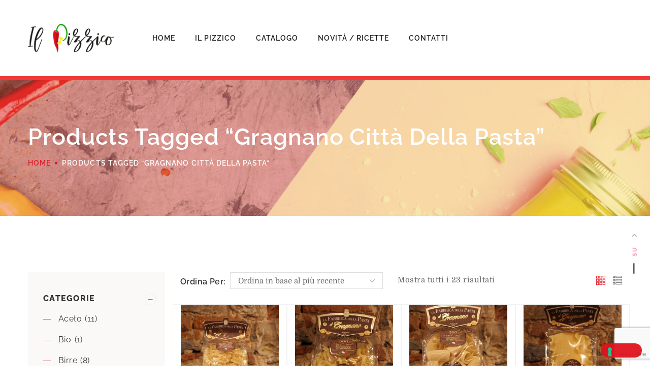

--- FILE ---
content_type: text/html; charset=UTF-8
request_url: https://www.ilpizzico.store/tag-prodotto/gragnano-citta-della-pasta/
body_size: 36574
content:
<!DOCTYPE html>
<html lang="it-IT">
<head>
    <meta charset="UTF-8" />
    <meta name="viewport" content="width=device-width, initial-scale=1, maximum-scale=1"/>
    <link rel="profile" href="//gmpg.org/xfn/11" />    
    			<script type="text/javascript" class="_iub_cs_skip">
				var _iub = _iub || {};
				_iub.csConfiguration = _iub.csConfiguration || {};
				_iub.csConfiguration.siteId = "1986839";
				_iub.csConfiguration.cookiePolicyId = "46402792";
			</script>
			<script class="_iub_cs_skip" src="https://cs.iubenda.com/autoblocking/1986839.js"></script>
							<script>document.documentElement.className = document.documentElement.className + ' yes-js js_active js'</script>
				<meta name='robots' content='index, follow, max-image-preview:large, max-snippet:-1, max-video-preview:-1' />

	<!-- This site is optimized with the Yoast SEO plugin v18.4.1 - https://yoast.com/wordpress/plugins/seo/ -->
	<title>gragnano città della pasta in Vendita | Il Pizzico Store | Fantasie di Pasta &amp; Peperoncino</title>
	<link rel="canonical" href="https://www.ilpizzico.store/tag-prodotto/gragnano-citta-della-pasta/" />
	<link rel="next" href="https://www.ilpizzico.store/tag-prodotto/gragnano-citta-della-pasta/page/2/" />
	<meta property="og:locale" content="it_IT" />
	<meta property="og:type" content="article" />
	<meta property="og:title" content="gragnano città della pasta in Vendita | Il Pizzico Store | Fantasie di Pasta &amp; Peperoncino" />
	<meta property="og:url" content="https://www.ilpizzico.store/tag-prodotto/gragnano-citta-della-pasta/" />
	<meta property="og:site_name" content="Il Pizzico Store | Fantasie di Pasta &amp; Peperoncino" />
	<meta name="twitter:card" content="summary_large_image" />
	<script type="application/ld+json" class="yoast-schema-graph">{"@context":"https://schema.org","@graph":[{"@type":"Organization","@id":"https://www.ilpizzico.store/#organization","name":"Il Pizzico","url":"https://www.ilpizzico.store/","sameAs":["https://www.facebook.com/ilpizzicofantasiedipastaepeperoncino"],"logo":{"@type":"ImageObject","@id":"https://www.ilpizzico.store/#logo","inLanguage":"it-IT","url":"https://www.ilpizzico.store/wp-content/uploads/2021/02/logo-il-Pizzico.png","contentUrl":"https://www.ilpizzico.store/wp-content/uploads/2021/02/logo-il-Pizzico.png","width":700,"height":271,"caption":"Il Pizzico"},"image":{"@id":"https://www.ilpizzico.store/#logo"}},{"@type":"WebSite","@id":"https://www.ilpizzico.store/#website","url":"https://www.ilpizzico.store/","name":"Il Pizzico Store | Fantasie di Pasta & Peperoncino","description":"Vendita Online Prodotti Tipici di Alta Qualità | Pizzico Store","publisher":{"@id":"https://www.ilpizzico.store/#organization"},"potentialAction":[{"@type":"SearchAction","target":{"@type":"EntryPoint","urlTemplate":"https://www.ilpizzico.store/?s={search_term_string}"},"query-input":"required name=search_term_string"}],"inLanguage":"it-IT"},{"@type":"CollectionPage","@id":"https://www.ilpizzico.store/tag-prodotto/gragnano-citta-della-pasta/#webpage","url":"https://www.ilpizzico.store/tag-prodotto/gragnano-citta-della-pasta/","name":"gragnano città della pasta in Vendita | Il Pizzico Store | Fantasie di Pasta & Peperoncino","isPartOf":{"@id":"https://www.ilpizzico.store/#website"},"breadcrumb":{"@id":"https://www.ilpizzico.store/tag-prodotto/gragnano-citta-della-pasta/#breadcrumb"},"inLanguage":"it-IT","potentialAction":[{"@type":"ReadAction","target":["https://www.ilpizzico.store/tag-prodotto/gragnano-citta-della-pasta/"]}]},{"@type":"BreadcrumbList","@id":"https://www.ilpizzico.store/tag-prodotto/gragnano-citta-della-pasta/#breadcrumb","itemListElement":[{"@type":"ListItem","position":1,"name":"Home","item":"https://www.ilpizzico.store/"},{"@type":"ListItem","position":2,"name":"gragnano città della pasta"}]}]}</script>
	<!-- / Yoast SEO plugin. -->


<link rel='dns-prefetch' href='//cdn.iubenda.com' />
<link rel='dns-prefetch' href='//www.google.com' />
<link rel='dns-prefetch' href='//www.googletagmanager.com' />
<link rel='dns-prefetch' href='//fonts.googleapis.com' />
<link rel='dns-prefetch' href='//s.w.org' />
<link rel="alternate" type="application/rss+xml" title="Il Pizzico Store | Fantasie di Pasta &amp; Peperoncino &raquo; Feed" href="https://www.ilpizzico.store/feed/" />
<link rel="alternate" type="application/rss+xml" title="Il Pizzico Store | Fantasie di Pasta &amp; Peperoncino &raquo; Feed dei commenti" href="https://www.ilpizzico.store/comments/feed/" />
<link rel="alternate" type="application/rss+xml" title="Feed Il Pizzico Store | Fantasie di Pasta &amp; Peperoncino &raquo; gragnano città della pasta Tag" href="https://www.ilpizzico.store/tag-prodotto/gragnano-citta-della-pasta/feed/" />
<script type="text/javascript">
window._wpemojiSettings = {"baseUrl":"https:\/\/s.w.org\/images\/core\/emoji\/13.1.0\/72x72\/","ext":".png","svgUrl":"https:\/\/s.w.org\/images\/core\/emoji\/13.1.0\/svg\/","svgExt":".svg","source":{"concatemoji":"https:\/\/www.ilpizzico.store\/wp-includes\/js\/wp-emoji-release.min.js?ver=5.9.12"}};
/*! This file is auto-generated */
!function(e,a,t){var n,r,o,i=a.createElement("canvas"),p=i.getContext&&i.getContext("2d");function s(e,t){var a=String.fromCharCode;p.clearRect(0,0,i.width,i.height),p.fillText(a.apply(this,e),0,0);e=i.toDataURL();return p.clearRect(0,0,i.width,i.height),p.fillText(a.apply(this,t),0,0),e===i.toDataURL()}function c(e){var t=a.createElement("script");t.src=e,t.defer=t.type="text/javascript",a.getElementsByTagName("head")[0].appendChild(t)}for(o=Array("flag","emoji"),t.supports={everything:!0,everythingExceptFlag:!0},r=0;r<o.length;r++)t.supports[o[r]]=function(e){if(!p||!p.fillText)return!1;switch(p.textBaseline="top",p.font="600 32px Arial",e){case"flag":return s([127987,65039,8205,9895,65039],[127987,65039,8203,9895,65039])?!1:!s([55356,56826,55356,56819],[55356,56826,8203,55356,56819])&&!s([55356,57332,56128,56423,56128,56418,56128,56421,56128,56430,56128,56423,56128,56447],[55356,57332,8203,56128,56423,8203,56128,56418,8203,56128,56421,8203,56128,56430,8203,56128,56423,8203,56128,56447]);case"emoji":return!s([10084,65039,8205,55357,56613],[10084,65039,8203,55357,56613])}return!1}(o[r]),t.supports.everything=t.supports.everything&&t.supports[o[r]],"flag"!==o[r]&&(t.supports.everythingExceptFlag=t.supports.everythingExceptFlag&&t.supports[o[r]]);t.supports.everythingExceptFlag=t.supports.everythingExceptFlag&&!t.supports.flag,t.DOMReady=!1,t.readyCallback=function(){t.DOMReady=!0},t.supports.everything||(n=function(){t.readyCallback()},a.addEventListener?(a.addEventListener("DOMContentLoaded",n,!1),e.addEventListener("load",n,!1)):(e.attachEvent("onload",n),a.attachEvent("onreadystatechange",function(){"complete"===a.readyState&&t.readyCallback()})),(n=t.source||{}).concatemoji?c(n.concatemoji):n.wpemoji&&n.twemoji&&(c(n.twemoji),c(n.wpemoji)))}(window,document,window._wpemojiSettings);
</script>
<style type="text/css">
img.wp-smiley,
img.emoji {
	display: inline !important;
	border: none !important;
	box-shadow: none !important;
	height: 1em !important;
	width: 1em !important;
	margin: 0 0.07em !important;
	vertical-align: -0.1em !important;
	background: none !important;
	padding: 0 !important;
}
</style>
	<link rel='stylesheet' id='font-awesome-css'  href='https://www.ilpizzico.store/wp-content/themes/arangi/assets/css/font-awesome.min.css?ver=5.9.12' type='text/css' media='all' />
<style id='font-awesome-inline-css' type='text/css'>
[data-font="FontAwesome"]:before {font-family: 'FontAwesome' !important;content: attr(data-icon) !important;speak: none !important;font-weight: normal !important;font-variant: normal !important;text-transform: none !important;line-height: 1 !important;font-style: normal !important;-webkit-font-smoothing: antialiased !important;-moz-osx-font-smoothing: grayscale !important;}
</style>
<link rel='stylesheet' id='berocket_aapf_widget-style-css'  href='https://www.ilpizzico.store/wp-content/plugins/woocommerce-ajax-filters/assets/frontend/css/fullmain.min.css?ver=1.6.9.3' type='text/css' media='all' />
<link rel='stylesheet' id='wp-block-library-css'  href='https://www.ilpizzico.store/wp-includes/css/dist/block-library/style.min.css?ver=5.9.12' type='text/css' media='all' />
<link rel='stylesheet' id='wc-blocks-vendors-style-css'  href='https://www.ilpizzico.store/wp-content/plugins/woocommerce/packages/woocommerce-blocks/build/wc-blocks-vendors-style.css?ver=6.9.0' type='text/css' media='all' />
<link rel='stylesheet' id='wc-blocks-style-css'  href='https://www.ilpizzico.store/wp-content/plugins/woocommerce/packages/woocommerce-blocks/build/wc-blocks-style.css?ver=6.9.0' type='text/css' media='all' />
<style id='global-styles-inline-css' type='text/css'>
body{--wp--preset--color--black: #000000;--wp--preset--color--cyan-bluish-gray: #abb8c3;--wp--preset--color--white: #ffffff;--wp--preset--color--pale-pink: #f78da7;--wp--preset--color--vivid-red: #cf2e2e;--wp--preset--color--luminous-vivid-orange: #ff6900;--wp--preset--color--luminous-vivid-amber: #fcb900;--wp--preset--color--light-green-cyan: #7bdcb5;--wp--preset--color--vivid-green-cyan: #00d084;--wp--preset--color--pale-cyan-blue: #8ed1fc;--wp--preset--color--vivid-cyan-blue: #0693e3;--wp--preset--color--vivid-purple: #9b51e0;--wp--preset--gradient--vivid-cyan-blue-to-vivid-purple: linear-gradient(135deg,rgba(6,147,227,1) 0%,rgb(155,81,224) 100%);--wp--preset--gradient--light-green-cyan-to-vivid-green-cyan: linear-gradient(135deg,rgb(122,220,180) 0%,rgb(0,208,130) 100%);--wp--preset--gradient--luminous-vivid-amber-to-luminous-vivid-orange: linear-gradient(135deg,rgba(252,185,0,1) 0%,rgba(255,105,0,1) 100%);--wp--preset--gradient--luminous-vivid-orange-to-vivid-red: linear-gradient(135deg,rgba(255,105,0,1) 0%,rgb(207,46,46) 100%);--wp--preset--gradient--very-light-gray-to-cyan-bluish-gray: linear-gradient(135deg,rgb(238,238,238) 0%,rgb(169,184,195) 100%);--wp--preset--gradient--cool-to-warm-spectrum: linear-gradient(135deg,rgb(74,234,220) 0%,rgb(151,120,209) 20%,rgb(207,42,186) 40%,rgb(238,44,130) 60%,rgb(251,105,98) 80%,rgb(254,248,76) 100%);--wp--preset--gradient--blush-light-purple: linear-gradient(135deg,rgb(255,206,236) 0%,rgb(152,150,240) 100%);--wp--preset--gradient--blush-bordeaux: linear-gradient(135deg,rgb(254,205,165) 0%,rgb(254,45,45) 50%,rgb(107,0,62) 100%);--wp--preset--gradient--luminous-dusk: linear-gradient(135deg,rgb(255,203,112) 0%,rgb(199,81,192) 50%,rgb(65,88,208) 100%);--wp--preset--gradient--pale-ocean: linear-gradient(135deg,rgb(255,245,203) 0%,rgb(182,227,212) 50%,rgb(51,167,181) 100%);--wp--preset--gradient--electric-grass: linear-gradient(135deg,rgb(202,248,128) 0%,rgb(113,206,126) 100%);--wp--preset--gradient--midnight: linear-gradient(135deg,rgb(2,3,129) 0%,rgb(40,116,252) 100%);--wp--preset--duotone--dark-grayscale: url('#wp-duotone-dark-grayscale');--wp--preset--duotone--grayscale: url('#wp-duotone-grayscale');--wp--preset--duotone--purple-yellow: url('#wp-duotone-purple-yellow');--wp--preset--duotone--blue-red: url('#wp-duotone-blue-red');--wp--preset--duotone--midnight: url('#wp-duotone-midnight');--wp--preset--duotone--magenta-yellow: url('#wp-duotone-magenta-yellow');--wp--preset--duotone--purple-green: url('#wp-duotone-purple-green');--wp--preset--duotone--blue-orange: url('#wp-duotone-blue-orange');--wp--preset--font-size--small: 13px;--wp--preset--font-size--medium: 20px;--wp--preset--font-size--large: 36px;--wp--preset--font-size--x-large: 42px;}.has-black-color{color: var(--wp--preset--color--black) !important;}.has-cyan-bluish-gray-color{color: var(--wp--preset--color--cyan-bluish-gray) !important;}.has-white-color{color: var(--wp--preset--color--white) !important;}.has-pale-pink-color{color: var(--wp--preset--color--pale-pink) !important;}.has-vivid-red-color{color: var(--wp--preset--color--vivid-red) !important;}.has-luminous-vivid-orange-color{color: var(--wp--preset--color--luminous-vivid-orange) !important;}.has-luminous-vivid-amber-color{color: var(--wp--preset--color--luminous-vivid-amber) !important;}.has-light-green-cyan-color{color: var(--wp--preset--color--light-green-cyan) !important;}.has-vivid-green-cyan-color{color: var(--wp--preset--color--vivid-green-cyan) !important;}.has-pale-cyan-blue-color{color: var(--wp--preset--color--pale-cyan-blue) !important;}.has-vivid-cyan-blue-color{color: var(--wp--preset--color--vivid-cyan-blue) !important;}.has-vivid-purple-color{color: var(--wp--preset--color--vivid-purple) !important;}.has-black-background-color{background-color: var(--wp--preset--color--black) !important;}.has-cyan-bluish-gray-background-color{background-color: var(--wp--preset--color--cyan-bluish-gray) !important;}.has-white-background-color{background-color: var(--wp--preset--color--white) !important;}.has-pale-pink-background-color{background-color: var(--wp--preset--color--pale-pink) !important;}.has-vivid-red-background-color{background-color: var(--wp--preset--color--vivid-red) !important;}.has-luminous-vivid-orange-background-color{background-color: var(--wp--preset--color--luminous-vivid-orange) !important;}.has-luminous-vivid-amber-background-color{background-color: var(--wp--preset--color--luminous-vivid-amber) !important;}.has-light-green-cyan-background-color{background-color: var(--wp--preset--color--light-green-cyan) !important;}.has-vivid-green-cyan-background-color{background-color: var(--wp--preset--color--vivid-green-cyan) !important;}.has-pale-cyan-blue-background-color{background-color: var(--wp--preset--color--pale-cyan-blue) !important;}.has-vivid-cyan-blue-background-color{background-color: var(--wp--preset--color--vivid-cyan-blue) !important;}.has-vivid-purple-background-color{background-color: var(--wp--preset--color--vivid-purple) !important;}.has-black-border-color{border-color: var(--wp--preset--color--black) !important;}.has-cyan-bluish-gray-border-color{border-color: var(--wp--preset--color--cyan-bluish-gray) !important;}.has-white-border-color{border-color: var(--wp--preset--color--white) !important;}.has-pale-pink-border-color{border-color: var(--wp--preset--color--pale-pink) !important;}.has-vivid-red-border-color{border-color: var(--wp--preset--color--vivid-red) !important;}.has-luminous-vivid-orange-border-color{border-color: var(--wp--preset--color--luminous-vivid-orange) !important;}.has-luminous-vivid-amber-border-color{border-color: var(--wp--preset--color--luminous-vivid-amber) !important;}.has-light-green-cyan-border-color{border-color: var(--wp--preset--color--light-green-cyan) !important;}.has-vivid-green-cyan-border-color{border-color: var(--wp--preset--color--vivid-green-cyan) !important;}.has-pale-cyan-blue-border-color{border-color: var(--wp--preset--color--pale-cyan-blue) !important;}.has-vivid-cyan-blue-border-color{border-color: var(--wp--preset--color--vivid-cyan-blue) !important;}.has-vivid-purple-border-color{border-color: var(--wp--preset--color--vivid-purple) !important;}.has-vivid-cyan-blue-to-vivid-purple-gradient-background{background: var(--wp--preset--gradient--vivid-cyan-blue-to-vivid-purple) !important;}.has-light-green-cyan-to-vivid-green-cyan-gradient-background{background: var(--wp--preset--gradient--light-green-cyan-to-vivid-green-cyan) !important;}.has-luminous-vivid-amber-to-luminous-vivid-orange-gradient-background{background: var(--wp--preset--gradient--luminous-vivid-amber-to-luminous-vivid-orange) !important;}.has-luminous-vivid-orange-to-vivid-red-gradient-background{background: var(--wp--preset--gradient--luminous-vivid-orange-to-vivid-red) !important;}.has-very-light-gray-to-cyan-bluish-gray-gradient-background{background: var(--wp--preset--gradient--very-light-gray-to-cyan-bluish-gray) !important;}.has-cool-to-warm-spectrum-gradient-background{background: var(--wp--preset--gradient--cool-to-warm-spectrum) !important;}.has-blush-light-purple-gradient-background{background: var(--wp--preset--gradient--blush-light-purple) !important;}.has-blush-bordeaux-gradient-background{background: var(--wp--preset--gradient--blush-bordeaux) !important;}.has-luminous-dusk-gradient-background{background: var(--wp--preset--gradient--luminous-dusk) !important;}.has-pale-ocean-gradient-background{background: var(--wp--preset--gradient--pale-ocean) !important;}.has-electric-grass-gradient-background{background: var(--wp--preset--gradient--electric-grass) !important;}.has-midnight-gradient-background{background: var(--wp--preset--gradient--midnight) !important;}.has-small-font-size{font-size: var(--wp--preset--font-size--small) !important;}.has-medium-font-size{font-size: var(--wp--preset--font-size--medium) !important;}.has-large-font-size{font-size: var(--wp--preset--font-size--large) !important;}.has-x-large-font-size{font-size: var(--wp--preset--font-size--x-large) !important;}
</style>
<link rel='stylesheet' id='apr-core-css'  href='https://www.ilpizzico.store/wp-content/plugins/arrowpress-core/assets/css/apr-core.min.css?ver=1.0.0' type='text/css' media='all' />
<link rel='stylesheet' id='contact-form-7-css'  href='https://www.ilpizzico.store/wp-content/plugins/contact-form-7/includes/css/styles.css?ver=5.5.6' type='text/css' media='all' />
<link rel='stylesheet' id='rs-plugin-settings-css'  href='https://www.ilpizzico.store/wp-content/plugins/revslider/public/assets/css/rs6.css?ver=6.2.6' type='text/css' media='all' />
<style id='rs-plugin-settings-inline-css' type='text/css'>
#rs-demo-id {}
</style>
<link rel='stylesheet' id='woocommerce-layout-css'  href='https://www.ilpizzico.store/wp-content/plugins/woocommerce/assets/css/woocommerce-layout.css?ver=6.3.1' type='text/css' media='all' />
<link rel='stylesheet' id='woocommerce-smallscreen-css'  href='https://www.ilpizzico.store/wp-content/plugins/woocommerce/assets/css/woocommerce-smallscreen.css?ver=6.3.1' type='text/css' media='only screen and (max-width: 768px)' />
<link rel='stylesheet' id='woocommerce-general-css'  href='https://www.ilpizzico.store/wp-content/plugins/woocommerce/assets/css/woocommerce.css?ver=6.3.1' type='text/css' media='all' />
<style id='woocommerce-inline-inline-css' type='text/css'>
.woocommerce form .form-row .required { visibility: visible; }
</style>
<link rel='stylesheet' id='xpay-checkout-css'  href='https://www.ilpizzico.store/wp-content/plugins/cartasi-x-pay/assets/css/xpay.css?ver=7.6.2' type='text/css' media='all' />
<link rel='stylesheet' id='yith-wcbr-css'  href='https://www.ilpizzico.store/wp-content/plugins/yith-woocommerce-brands-add-on/assets/css/yith-wcbr.css?ver=1.12.0' type='text/css' media='all' />
<link rel='stylesheet' id='ywctm-frontend-css'  href='https://www.ilpizzico.store/wp-content/plugins/yith-woocommerce-catalog-mode/assets/css/frontend.min.css?ver=2.30.0' type='text/css' media='all' />
<style id='ywctm-frontend-inline-css' type='text/css'>
.widget.woocommerce.widget_shopping_cart{display: none !important}
</style>
<link rel='stylesheet' id='jquery-colorbox-css'  href='https://www.ilpizzico.store/wp-content/plugins/yith-woocommerce-compare/assets/css/colorbox.css?ver=1.4.21' type='text/css' media='all' />
<link rel='stylesheet' id='yith-woocompare-widget-css'  href='https://www.ilpizzico.store/wp-content/plugins/yith-woocommerce-compare/assets/css/widget.css?ver=2.12.0' type='text/css' media='all' />
<link rel='stylesheet' id='apr-parent-style-css'  href='https://www.ilpizzico.store/wp-content/themes/arangi/style.css?ver=5.9.12' type='text/css' media='all' />
<link rel='stylesheet' id='apr-child-style-css'  href='https://www.ilpizzico.store/wp-content/themes/arangi-child/style.css?ver=5.9.12' type='text/css' media='all' />
<link rel='stylesheet' id='bootstrap-css'  href='https://www.ilpizzico.store/wp-content/themes/arangi/assets/css/plugin/bootstrap.min.css?ver=5.9.12' type='text/css' media='all' />
<link rel='stylesheet' id='arangi-icon-css'  href='https://www.ilpizzico.store/wp-content/themes/arangi/assets/css/arangi-font.css?ver=5.9.12' type='text/css' media='all' />
<link rel='stylesheet' id='arangi-font-new-css'  href='https://www.ilpizzico.store/wp-content/themes/arangi/assets/css/arangi-font-new.css?ver=5.9.12' type='text/css' media='all' />
<link rel='stylesheet' id='themify-icons-css'  href='https://www.ilpizzico.store/wp-content/themes/arangi/assets/css/themify-icons.css?ver=5.9.12' type='text/css' media='all' />
<link rel='stylesheet' id='arangi-theme-css'  href='https://www.ilpizzico.store/wp-content/themes/arangi/assets/css/theme.min.css?ver=5.9.12' type='text/css' media='all' />
<link rel='stylesheet' id='arangi-fonts-css'  href='//fonts.googleapis.com/css?family=Domine%3A300%2C400%2C500%2C600%2C700%2C800%2C900%7CRaleway%3A300%2C400%2C500%2C600%2C700%2C800%2C900%7CSail&#038;subset=latin%2Clatin-ext' type='text/css' media='all' />
<link rel='stylesheet' id='animate-css'  href='https://www.ilpizzico.store/wp-content/themes/arangi/assets/css/animate.min.css?ver=5.9.12' type='text/css' media='all' />
<link rel='stylesheet' id='fancybox-css'  href='https://www.ilpizzico.store/wp-content/themes/arangi/assets/css/jquery.fancybox.min.css?ver=5.9.12' type='text/css' media='all' />
<link rel='stylesheet' id='slick-css'  href='https://www.ilpizzico.store/wp-content/themes/arangi/assets/css/plugin/slick.min.css?ver=5.9.12' type='text/css' media='all' />
<link rel='stylesheet' id='arangi-style-css'  href='https://www.ilpizzico.store/wp-content/themes/arangi/style.css?ver=5.9.12' type='text/css' media='all' />
<style id='arangi-style-inline-css' type='text/css'>
body{background-color:#f9edf1;}

.countries-cat a {
    color: #c9024b;
    font-weight: 600;
    letter-spacing: .1em;
    text-transform: uppercase;
}

.header-03 .header-icon>div:not(#account-popup){
		display:none!important;
}

.payment {
    display: none;
}

.footer-social-networks li a {
    color: #1800db;
}
.footer-02 .copyright-content p a:hover {
    color: #ffc107;
}

a.scroll-to-top {
    color: #f68dab!important;
}

.color-2 .woocommerce ul.products li.type-product .price{color: #e90016;font-weight:600}

.elementor-widget-icon-box .elementor-icon-box-content .elementor-icon-box-title {
		color: #56c295!important; font-family:'Raleway';}

#yith-quick-view-content div.entry-summary .summary-content .single_add_to_cart_button {
    padding: 0 10px;
    text-transform: inherit;
    font-weight: 500;
    color: #fff;
    border: 1px solid transparent;
    background-color: #c44860;
    border-radius: 30px;
    font-size: 15px;
    height: 43px;
    font-family: Raleway;
    width: 190px;
}
#yith-quick-view-content div.entry-summary .summary-content .single_add_to_cart_button {
    padding: 0 10px;
    text-transform: inherit;
    font-weight: 500;
    color: #fff;
    border: 1px solid transparent;
    background-color: #c44860;
    border-radius: 30px;
    font-size: 15px;
    height: 43px;
    font-family: Raleway;
    width: 190px;
}

.product-top .product-action {
    position: absolute;
    top: 15px;
    opacity: 0;
    z-index: 2;
    border: 2px solid #f3f3f3;
    left: 5px;
    bottom: 5px;
    right: 5px;
    visibility: hidden;
    -webkit-box-orient: vertical;
    -webkit-box-direction: normal;
    -ms-flex-direction: column;
    flex-direction: column;
    background: #fff;
    height: calc(100% - 60px);
    -webkit-transform: scaleX(0);
    transform: scaleX(0);
    -webkit-transition: all .3s;
    transition: all .3s;
}

.site-header+.wrapper {
    padding-top: 100px;
    background-color: #ffffff;
}

#payment .payment_methods li.wc_payment_method img {
    max-width: 100%;
}

li.payment_method_xpay img {
    max-height: 100%;
    display: unset;
}



.woocommerce div.product div.images img {
    display: block;
    width: 100%;
    border: 2px solid #f3f3f3;
    height: auto;
    box-shadow: none;
}

.product_meta>span {
    display: none;
    margin-top: 0;
}
.woocommerce ul.products[class*=columns-] li.type-product {
  margin: 0px 0px 5px 0px;
   border: 1px solid #f2f2f2;

}

.woocommerce div.entry-summary form.cart.variations_form~.compare.button, .woocommerce div.entry-summary form.cart.variations_form~.yith-wcwl-add-to-wishlist {
    position: absolute;
    bottom: 4px;
    left: 590px;
}


.woocommerce div.entry-summary form.cart.variations_form~.compare.button {
    left: 528px;
}


.account-popup .woocommerce-form .form-row input:-webkit-autofill, .account-popup .woocommerce-form .form-row input:-webkit-autofill:active, .account-popup .woocommerce-form .form-row input:-webkit-autofill:focus, .account-popup .woocommerce-form .form-row input:-webkit-autofill:hover {
    -webkit-animation: autofill 0s forwards;
    animation: autofill 0s forwards;
    -webkit-text-fill-color: var(--gray-dark)!important;
    font-weight: 400;
    padding-left: 5px!important;
}

input#password {
    width: 520px;
}

input#password_1,
input#password_current {
    width: 450px;
}
input#password_2 {
    width: 580px;
}

@media screen and (min-width:768px)
{
input#password {
    width: 100%;
}

input#password_1,
input#password_current {
    width: 100%;
}
input#password_2 {
    width: 100%;
}
		span.apr-tab-title {
    font-weight: 700;
    font-size: 14px;
}
		
		}


.page-404 p {
    color: #ffffff;
}
a.nav-link {
    color: #760000!important;
}

.video-product {
    display: none;
}




.wpcf7 form.wpcf7-form label{
		font-size: 16px!important;
}

.wpcf7-list-item-label::before{
		display:inline-block!important;
		border-style: solid!important;
		width: 16px!important;
		height: 16px!important;
		margin-right:8px!important;
}
.wpcf7-list-item input[type="chekbox"]:checked ~ .wpcf7-list-item-label::before{
		background: red!important;
}

li.woocommerce-MyAccount-navigation-link.woocommerce-MyAccount-navigation-link--downloads {
		display:none;
}
.checkbox-container.label-right label {
    margin: 0 0 0 30px;
    font-size: 15px;
    display: block;
}
.nf-form-content label {
    font-size: 14px!important;
    line-height: 20px;
}

.wpcf7-form p input[type=checkbox]{
		width:1.5rem;
		height: 1.5rem;
		opacity:100;
		float:none;
		position: relative;
		margin-right: 0.5rem;
}

.wpcf7-list-item-label::before{
		content: none;
}
</style>
<style id='custom-style-inline-css' type='text/css'>
.account-popup{background:-moz-linear-gradient(90deg,#c13232 0,#fb3930 100%);background:-webkit-gradient(linear,left top,left bottom,color-stop(0%,#fb3930),color-stop(100%,#c13232));background:-webkit-linear-gradient(90deg,#c13232 0,#fb3930 100%);background:-o-linear-gradient(90deg,#c13232 0,#fb3930 100%);background:-ms-linear-gradient(90deg,#c13232 0,#fb3930 100%);background:linear-gradient(0deg,#c13232 0,#fb3930 100%);filter:progid:DXImageTransform.Microsoft.gradient( startColorstr='#fb3930',endColorstr='#c13232',GradientType=0)}button.btn.btn-primary,button,.btn.btn-border,.btn-primary:not(:disabled):not(.disabled).active,.btn-primary:not(:disabled):not(.disabled):active,.show>.btn-primary.dropdown-toggle,.cart-header a.button:nth-child(2):hover,.bn-border-gradient .apr-banner:before,#yith-quick-view-content div.entry-summary .variations .reset_variations,#yith-quick-view-content div.entry-summary .variations .reset_variations:hover,.product-list-thumbnails .slick-current img,button.btn.btn-primary,button,.btn.btn-border,.custom.tp-bullets .tp-bullet,.slick-dots li:before,.languges-flags .lang-1,.header-03 .header-icon .languges-flags .lang-1,.header-03 .header-icon .account-header>a,.header-03 .header-icon .cart_label .text-header,.header-03 .header-icon .header-contact a,.header-03 .header-icon .btn-search,.box-icon-medicine:hover,.active-sidebar .widget.yith-woocompare-widget .products-list li .remove,body:not(.elementor-editor-active) .lds-ripple div,.post-single.single-2 .blog-item .action .post-share-list a:hover,.post-info-author .post-share-list a:hover,.woocommerce #respond input#submit,.woocommerce .checkout .form-row .woocommerce-input-wrapper input:hover,.woocommerce .checkout .form-row .woocommerce-input-wrapper textarea:hover,.woocommerce .checkout .form-row .select2-container--default .select2-selection--single:hover,.page-links>:not(.page-links-title).active,.header-05 .header-icon .account-header a:hover i,.text-map a,.product-extra .slick-arrow:active,.product-extra .slick-arrow:focus,.product-extra .slick-arrow:hover{border-color:rgba(224,17,30,0.94)}.apr-advance-tabs .apr-tabs-nav>ul li:after{border-top-color:rgba(224,17,30,0.94)}.single-product .product-detail.single_1 .slick-dots li.slick-active button{border-color:rgba(224,17,30,0.94) !important}.single-product .product-detail.single_1 .slick-dots li.slick-active:before{border-right-color:rgba(224,17,30,0.94) !important}.wpulike.wpulike-robeen svg .heart,.wpulike.wpulike-robeen .wp_ulike_btn:checked+svg .heart{fill:rgba(224,17,30,0.94)}body a:hover,body a:focus,.countries-cat a:hover,.page-footer .widget_products .product_list_widget .product-desc .product-title a:hover,.page-footer .widget_top_rated_products .product_list_widget .product-desc .product-title a:hover,.page-footer .widget_products .product_list_widget .product-desc .price,.page-footer .widget_top_rated_products .product_list_widget .product-desc .price,.woocommerce div.entry-summary p.price,.post-single .blog-item>.blog_post_desc .text-bold a,.page-links>:not(.page-links-title).active,.page-links>:not(.page-links-title):hover,.comment-actions a:hover,.product-share .product-sharing-list a:hover,.account-popup .nav-tabs .nav-item a,.cart-discount a,.fancybox-inner .fancybox-close-small:hover,.woocommerce-checkout-review-order-table .cart_item .product-name .product-info .woocommerce-Price-amount,.woocommerce .shop_table.woocommerce-checkout-review-order-table tfoot tr.order-total td,.lost_password a:hover,.shop_table .product-price span,.shop_table .product-subtotal span,.shop_table.cart .product-cart-content .product-name:hover,.woocommerce-account .form-row label .required,.single-product .product-detail.single_2 .product-list-thumbnails .slick-arrow:hover,.woocommerce div.entry-summary form.cart .woocommerce-grouped-product-list.group_table tbody td span.amount,.woocommerce div.entry-summary .yith-wcwl-add-to-wishlist a:hover,.text-desc a,.post-single .blog_info.blog_info_single .info a:hover,.post-single .blog_info.blog_info_single .info.info-category:before,.blog-gallery-single.arrows-custom button.slick-arrow:hover,.post-single .blog_post_desc .text-bold a,.post-single .blog_info.blog_info_single .info.info-category a,.pagination-content li a:hover,.pagination-content li a:hover,.page-numbers:not(.next).current,.page-numbers:not(.prev).current,.tm-posts-widget .post-widget-info .post-widget-categories a,.blog-video i,.text-privacy a,.blog_info .info a,.post-name a:hover,.woocommerce ul.products li.type-product .price,.product-title .product-name:hover,.blog_info_ab .info i,.woocommerce div.entry-summary .price .amount,.woocommerce div.entry-summary .price ins,.list-item.style-2 li:hover,#yith-quick-view-close:hover,.cart-header .widget_shopping_cart_content ul li .quantity,p.woocommerce-mini-cart__total.total .woocommerce-Price-amount,.cart-header .widget_shopping_cart_content ul li a:hover,.cart-header .widget_shopping_cart_content ul li a.remove:hover:after,.ui-autocomplete .price .add_to_cart_inline span,.ui-autocomplete .search-info>a:hover,.header-menu .mega-menu>li .sub-menu>li:hover>a,.mega-type-2 .apr-product .slick-arrow:hover,.woo-product-category .cate-content .name-cate h3 a.woo-cate-title span,.product-action .yith-wcwl-wishlistaddedbrowse a:before,.product-action .yith-wcwl-wishlistexistsbrowse a:before,.product-action .compare-product a.added:before,.list-item li a:hover,#yith-quick-view-content div.entry-summary .variations .reset_variations:hover,.apr-tabs-horizontal.apr-advance-tabs .apr-tabs-nav>ul li.active,.apr-tabs-horizontal.apr-advance-tabs .apr-tabs-nav>ul li:hover,.site-header .icon-list .path1:before,.woo-product-category .cate-content .name-cate h3:hover a.woo-cate-title,.social-footer-style1 .list-social li a:hover,.footer-01 .list-info-contact .info-phone a:hover,.footer-01 .list-info-contact li a,.footer-01 .widget_nav_menu li a:hover,.footer-01 .copyright-content p a:hover,.footer-01 .payment ul li a:hover,.humburger-content ul.product_list_widget li .product-content .product-desc .product-price .price ins,.humburger-content ul.product_list_widget li .product-content .product-desc .product-price .price>span,.humburger-content ul.list-info-contact li i,.apr-banner .btn-bn:hover,.languges-flags a:hover,.apr-product.product-list.list-1 .product-title .product-name:hover,.product-grid.grid-2 .woocommerce ul.products .product-title .product-name:hover,.blog-grid.grid-style2 .read-more a,.site-header .mega-menu>li:hover,.humburger-content ul.product_list_widget li .product-content .product-desc .product-title a:hover,.woocommerce-MyAccount-navigation .is-active a,.header-02 .header-menu .mega-menu>li>a:focus,.header-02 .header-menu .mega-menu>li>a:hover,.header-menu .mega-menu>li .sub-menu>li:hover>a,.header-03 .header-icon .account-header>a,.header-03 .header-icon .cart_label .text-header,.header-03 .header-icon .header-contact a,.header-03 .header-icon .btn-search,.footer-02 .list-info-contact li i,.footer-02 .widget_nav_menu li a:hover,.footer-02 .list-info-contact li a:hover,.footer-02 .payment ul li a:hover,.date_from_to span,.footer-02 .social-footer-style1 .list-social li a:hover,.header-01 .header-search-category .category_dropdown ul.chosen-results li:hover,.content-topbar a:hover,.header-01 .mega-menu li a:focus,.header-01 .mega-menu li a:hover,.footer-03 .list-info-contact li.info-mail a,.footer-03 .list-info-contact li a:hover,.footer-03 .payment ul li a:hover,.footer-03 .widget_nav_menu li a:hover,.breadcrumb li .home,.breadcrumb li a,.breadcrumb li:before,.humburger-content ul.list-info-contact li a:hover,.list-view li a.active,.list-view li a:hover,.woocommerce nav.woocommerce-pagination .page-numbers li a.next:focus,.woocommerce nav.woocommerce-pagination .page-numbers li a.next:hover,.woocommerce nav.woocommerce-pagination .page-numbers li a.prev:focus,.woocommerce nav.woocommerce-pagination .page-numbers li a.prev:hover,.woocommerce nav.woocommerce-pagination .page-numbers li span.current,.woocommerce nav.woocommerce-pagination .page-numbers li a.active,.woocommerce nav.woocommerce-pagination .page-numbers li a:hover,.woocommerce nav.woocommerce-pagination .page-numbers li span.active,.woocommerce nav.woocommerce-pagination .page-numbers li span:hover,.header-menu .mega-menu li.current_page_item>a,.active-sidebar .widget a:hover,.active-sidebar .widget.widget_product_categories ul.product-categories li:hover>a,.active-sidebar .widget.widget_product_categories ul.product-categories li:hover>p,.active-sidebar .widget.widget_product_categories ul.product-categories li:hover>span.count,.active-sidebar .widget.brand li:hover a,.active-sidebar .widget.widget_categories a:hover,.active-sidebar .widget.yith-woocompare-widget .products-list li:hover .title,.active-sidebar .tm-posts-widget .post-widget-info .post-widget-title a:hover,.active-sidebar .widget.widget_product_categories ul.product-categories li ul.children li:hover>a,.active-sidebar .widget.widget_product_categories ul.product-categories li ul.children li:hover>p,.active-sidebar .widget.widget_product_categories ul.product-categories li ul.children li:hover>span.count,.active-sidebar .widget.widget_products .product_list_widget .product-desc .price,.active-sidebar .widget.widget_top_rated_products .product_list_widget .product-desc .price,.welcome p a,.testimonial .testimonial-content .elementor-testimonial-desc:before,.testimonial .testimonial-content .elementor-testimonial-source,.quote_section blockquote .quote_link:hover,.widget_search .search-form.woosearch-search .searchsubmit.woosearch-submit.submit.btn-search:hover,.text-list li a:hover,.blog-slide .slick-arrow:hover,.tagcloud a:hover,.box-info-comment .name-author,.woocommerce div.entry-summary .yith-wcwl-add-to-wishlist .yith-wcwl-wishlistexistsbrowse a:before,.woocommerce div.entry-summary .compare.button:hover,.woocommerce .wishlist_table .product-name a.yith-wcqv-button,.woocommerce-page .wishlist_table .product-price .amount,.woocommerce-wishlist table.wishlist_table.shop_table.cart .product-price .amount span,.woocommerce #reviews #comments ol.commentlist li .comment-text p.meta strong,.single-product div.product .woocommerce-tabs .tab-content .tagged_as a,.woocommerce p.stars a:hover,.woocommerce-Address-title.title .edit,.title-hdwoo span:hover,.woocommerce .box-cart-total table.shop_table tbody tr.order-total td,.shop_table.cart tbody td.actions>button:before,.shop_table .cart_item a.remove:hover i,.showcoupon,.showlogin,.product-extra .slick-arrow:active,.product-extra .slick-arrow:focus,.product-extra .slick-arrow:hover,.comment-actions .wpulike.wpulike-default .wp_ulike_general_class .wp_ulike_btn:hover:after,.welcome h3,.header-04.site-header .account-header:hover span.box-label,.header-04 .cart-header:hover .cart_label .count,.header-04 .languges-flags .lang-1:hover,.header-04 .header-menu .mega-menu>li>a:hover,.footer-04 .widget_nav_menu li a:hover,.blog-gallery2.arrows-custom button.slick-arrow,.active-sidebar .widget_archive li:hover>a,.active-sidebar .widget_categories li:hover>a,.active-sidebar .widget_meta li:hover>a,.active-sidebar .widget_nav_menu li:hover>a,.active-sidebar .widget_pages li:hover>a,.tab-product-custom .apr-advance-tabs .apr-tabs-nav>ul li.active-default,.header-05 .header-top .content-topbar span,.header-05 .header-top .content-topbar a:hover,.social-header .list-social li a:hover,.header-05 .header-top .header-menu .main-navigation .widget_nav_menu li>a:hover,.header-05 .header-bottom .header-menu .mega-menu>li>a>i,.header-menu .mega-menu>li>a:hover,.box-garden-safe .elementor-icon-box-icon:before,.header-05 .header-icon .account-header a:hover .label-acc,.header-05 .header-icon .account-header a:hover i,.text-map h3,.text-map a,.header-fixed .header-06.fix-top .header-icon i:hover,.header-fixed .header-06.fix-top .header-middle .mega-menu>li>a:hover,.header-fixed .header-06.fix-top .icon-header:hover,.header-fixed .header-06.fix-top .languges-flags .lang-1:hover,.product_meta a:hover{color:rgba(224,17,30,0.94)}.widget_berocket_aapf_single .berocket_filter_price_slider.ui-widget-content .ui-slider-handle,.widget_berocket_aapf_single .berocket_filter_slider.ui-widget-content .ui-slider-handle{background-color:rgba(224,17,30,0.94) !important}.tooltip .arrow:before,.account-popup .woocommerce-form .form-row .input-text{border-bottom-color:rgba(224,17,30,0.94) !important}.tooltip .arrow:before{border-top-color:rgba(224,17,30,0.94) !important}body:not(.elementor-editor-active) .object-3,body:not(.elementor-editor-active) .pacman>div:first-of-type,body:not(.elementor-editor-active) .pacman>div:nth-child(2){border-top-color:rgba(224,17,30,0.94)}body:not(.elementor-editor-active) .object-3,body:not(.elementor-editor-active) .pacman>div:first-of-type,body:not(.elementor-editor-active) .pacman>div:nth-child(2){border-left-color:rgba(224,17,30,0.94)}body:not(.elementor-editor-active) .pacman>div:first-of-type,body:not(.elementor-editor-active) .pacman>div:nth-child(2){border-bottom-color:rgba(224,17,30,0.94)}.rtl .apr-advance-tabs.apr-tabs-vertical .apr-tabs-nav>ul li::after{border-right-color:rgba(224,17,30,0.94)}.apr-advance-tabs.apr-tabs-vertical .apr-tabs-nav>ul li::after{border-left-color:rgba(224,17,30,0.94)}.search-box .ui-autocomplete li .search-content .search-info .add-cart .add-cart-btn a:hover,.product-action .action-item:not(.add-cart) a.button:hover,.scroll-to-top:hover,.scroll-to-top:hover span,div.humburger-menu .humburger-content a:hover,.custom-date a:hover,.active-sidebar .widget.yith-woocompare-widget .products-list li .remove,.single-product div.product .woocommerce-tabs ul.tabs li.active a,.single-product div.product .woocommerce-tabs ul.tabs li:hover a,.shop_table .cart_item a.remove:hover,.popup-sale-off .after-title{color:rgba(224,17,30,0.94) !important}body:not(.elementor-editor-active) .lds-dual-ring::after{border-color:rgba(224,17,30,0.94) transparent rgba(224,17,30,0.94) transparent}.apr-cf7-style input[type='submit']{background-image:linear-gradient(180deg,rgba(0,0,0,0) 0,rgba(224,17,30,0.94) 0)}.box-deal-bg:after{background:-webkit-gradient(linear,center top,center bottom,from(#fff 30%),torgba(224,17,30,0.94));background:-webkit-linear-gradient(#fff 30%,rgba(224,17,30,0.94));background:-moz-linear-gradient(#fff 30%,rgba(224,17,30,0.94));background:-o-linear-gradient(#fff 30%,rgba(224,17,30,0.94));background:-ms-linear-gradient(#fff 30%,rgba(224,17,30,0.94));background:linear-gradient(#fff 30%,rgba(224,17,30,0.94))}.box-deal figcaption.widget-image-caption .box-dl:before{box-shadow:17px 8px 0 0 rgba(224,17,30,0.94);-webkit-box-shadow:17px 8px 0 0 rgba(224,17,30,0.94);-moz-box-shadow:17px 8px 0 0 rgba(224,17,30,0.94);-ms-box-shadow:17px 8px 0 0 rgba(224,17,30,0.94)}@media(min-width:992px){.header-02 .account-header a:hover,.header-02 .cart-header:hover,.header-02 .header-contact i:hover,.header-02 .search-header:hover,.header-02 .header-menu .mega-menu>li>a:hover,.header-02:not(.header-wine) .header-menu .mega-menu>li>a:hover,.header-02:not(.header-wine) .account-header a:hover,.header-02:not(.header-wine) .cart-header:hover,.header-02:not(.header-wine) .header-contact i:hover,.header-02:not(.header-wine) .search-header:hover{color:rgba(224,17,30,0.94)}.header-03 .mega-menu>li>a:before{background-color:rgba(224,17,30,0.94)}}@media(max-width:991px){.menu-mobile .mega-menu .sub-menu-active>.caret-submenu,.menu-mobile .mega-menu .sub-menu-active>a{color:rgba(224,17,30,0.94) !important}.menu-mobile .mega-menu>li>.sub-menu{border-top-color:rgba(224,17,30,0.94)}.mobile-tool .account-header>a,.mobile-tool .icon-header span,.mobile-tool .phone-mobile a{color:rgba(224,17,30,0.94)}.mobile-tool .account-header>a,.mobile-tool .icon-header span,.mobile-tool .phone-mobile a{border-color:rgba(224,17,30,0.94)}.menu-mobile .mega-menu>li .sub-menu>li .sub-menu{border-top-color:rgba(224,17,30,0.94)}}@media(max-width:1024px){.bg-tab1:before{background:-webkit-gradient(linear,center top,center bottom,from(#fff 30%),to(rgba(224,17,30,0.94)));background:-webkit-linear-gradient(#fff 30%,rgba(224,17,30,0.94));background:-moz-linear-gradient(#fff 30%,rgba(224,17,30,0.94));background:-o-linear-gradient(#fff 30%,rgba(224,17,30,0.94));background:-ms-linear-gradient(#fff 30%,rgba(224,17,30,0.94));background:linear-gradient(#fff 30%,rgba(224,17,30,0.94))}.bg-tab2:before{background-color:rgba(224,17,30,0.94)}}@media screen and(-ms-high-contrast:active),(-ms-high-contrast:none){.woocommerce div.entry-summary form.cart .woocommerce-grouped-product-list.group_table thead{background-color:rgba(224,17,30,0.94)}}.box-icon.icon-gradient .elementor-icon i:before{background:-webkit-gradient(linear,left top,left bottom,from(rgba(224,17,30,0.94)),to(#c90e0e));background:linear-gradient(to bottom,rgba(224,17,30,0.94),#c90e0e);-webkit-background-clip:text;-webkit-text-fill-color:transparent;-webkit-box-decoration-break:clone}.woocommerce div.entry-summary form.cart .woocommerce-grouped-product-list.group_table thead{background:-moz-linear-gradient(to right,rgba(224,17,30,0.94),#c90e0e);background:-ms-linear-gradient(to right,rgba(224,17,30,0.94),#c90e0e);background:-o-linear-gradient( to right,rgba(224,17,30,0.94),#c90e0e);background:-webkit-gradient(linear,left top,left bottom,from(rgba(224,17,30,0.94)),to(#c90e0e));background:linear-gradient(to right,rgba(224,17,30,0.94),#c90e0e)}.footer-instagram .widget.instagram .instagram-gallery .instagram-img a:before{background:#c90e0e;background:-webkit-gradient(linear,left top,left bottom,from(rgba(224,17,30,0.94)),to(#c90e0e));background:-webkit-linear-gradient(top,rgba(224,17,30,0.94),#c90e0e)}.box-icon.icon-gradient:hover,.testimonial-image .img-wrap.slick-current:before{background:-webkit-gradient(linear,left top,left bottom,from(rgba(224,17,30,0.94)),to(#c90e0e));background:linear-gradient(to bottom,rgba(224,17,30,0.94),#c90e0e)}.widget.instagram .instagram-gallery .instagram-img a:before{background:#c90e0e;background:-webkit-gradient(linear,left top,left bottom,from(rgba(224,17,30,0.94)),to(#c90e0e));background:-webkit-linear-gradient(top,rgba(224,17,30,0.94),#c90e0e)}.btn.btn-border.btn-gradient{background:#c90e0e;background:-webkit-gradient(linear,left top,left bottom,from(rgba(224,17,30,0.94)),to(#c90e0e));background:-webkit-linear-gradient(top,rgba(224,17,30,0.94),#c90e0e);background:-moz-linear-gradient(top,rgba(224,17,30,0.94),#c90e0e);background:-ms-linear-gradient(top,rgba(224,17,30,0.94),#c90e0e);background:-o-linear-gradient(top,rgba(224,17,30,0.94),#c90e0e)}.btn.btn-border.btn-gradient:hover,.page-coming-soon .coming-subcribe .mc4wp-form-fields p:last-child{background:#c90e0e;background:-webkit-gradient(linear,left top,left bottom,from(rgba(224,17,30,0.94)),to(#c90e0e));background:-webkit-linear-gradient(top,rgba(224,17,30,0.94),#c90e0e);background:-moz-linear-gradient(top,rgba(224,17,30,0.94),#c90e0e);background:-ms-linear-gradient(top,rgba(224,17,30,0.94),#c90e0e);background:-o-linear-gradient(top,rgba(224,17,30,0.94),#c90e0e)}.apr-banner .bn-before{background:linear-gradient(to right,rgba(224,17,30,0.94) 0,#c90e0e 100%);-webkit-background-clip:text;-webkit-text-fill-color:transparent}.page-coming-soon .coming-soon h1{color:#c44860;background:-webkit-gradient(linear,left top,left bottom,from(rgba(224,17,30,0.94)),to(#c90e0e));-webkit-background-clip:text;-webkit-text-fill-color:transparent}.footer-01 .list-info-contact .info-phone i{background:-webkit-gradient(linear,left top,left bottom,from(rgba(224,17,30,0.94)),to(#c90e0e));background:linear-gradient(to bottom,rgba(224,17,30,0.94),#c90e0e);-webkit-background-clip:text;-webkit-text-fill-color:transparent;-webkit-box-decoration-break:clone;box-decoration-break:clone;text-shadow:none}.bn-border-gradient .apr-banner:before{border-image-source:linear-gradient(rgba(224,17,30,0.94),#c90e0e)}.box-link a.text-link-hover:hover,.product-packery .product-action .compare-product a.added:before,.post-single .blog_post_desc .text-bold a:hover,.text-desc a:hover,.post-single .blog-item>.blog_post_desc .text-bold a:hover{color:#c90e0e}.product-packery .product-action .yith-wcwl-wishlistaddedbrowse a:before,.product-packery .product-action .yith-wcwl-wishlistexistsbrowse a:before,.product-packery .product-action .action-item:not(.add-cart) a.button:hover{color:#c90e0e !important}button.btn.btn-primary.btn-hover,button.btn.btn-primary:active,button.btn.btn-primary:focus,button.btn.btn-primary:hover,button:hover,button:focus,button:active,.btn.btn-border:hover,.btn.btn-border:focus,.btn.btn-border:active,.product-packery .product-action .action-item .add-cart-btn a:hover,.apr-product.product-list.list-2 .product-content .product-top .product-action .action-item .add-cart-btn a:hover,.product-action .action-item .add-cart-btn a:hover,.cart-header a.button:first-child:hover,.label-new,.popup-sale-off .mc4wp-form-fields input[type='submit']:hover,.btn.btn-border.btn-gradient:not(:disabled):not(.disabled).active,.btn.btn-border.btn-gradient:not(:disabled):not(.disabled):active,button.btn-border.btn-gradient:not(:disabled):not(.disabled).active,button.btn-border.btn-gradient:not(:disabled):not(.disabled):active,input[type=button].btn-border.btn-gradient:not(:disabled):not(.disabled).active,input[type=button].btn-border.btn-gradient:not(:disabled):not(.disabled):active,input[type=reset].btn-border.btn-gradient:not(:disabled):not(.disabled).active,input[type=reset].btn-border.btn-gradient:not(:disabled):not(.disabled):active,input[type=submit].btn-border.btn-gradient:not(:disabled):not(.disabled).active,input[type=submit].btn-border.btn-gradient:not(:disabled):not(.disabled):active,.header-01 .mega-menu .tip,.newsletter-style2 .mc4wp-form-fields input[type=submit]:hover,.header-01 .col-bottom-right:after,.active-sidebar .widget.yith-woocompare-widget .compare.button:hover,.post-single .blog_post_desc .text-bold a:hover:before,.woocommerce div.entry-summary form.cart button[type=submit]:hover,.woocommerce-page .wishlist_table .product-add-to-cart .button:focus,.woocommerce-page .wishlist_table .product-add-to-cart .button:hover,.woocommerce #reviews #review_form .comment-form p.form-submit input#submit:hover,.woocommerce-account .woocommerce-MyAccount-content .button:hover,.woocommerce-account .woocommerce-MyAccount-content table.my_account_orders .button:hover,.woocommerce-account .woocommerce-form.woocommerce-form-login button.button:active,.woocommerce-account .woocommerce-form.woocommerce-form-login button.button:focus,.woocommerce-account .woocommerce-form.woocommerce-form-login button.button:hover,.woocommerce-account .woocommerce-form .button:hover,.woocommerce .wc-proceed-to-checkout a.button.alt:hover,.woocommerce-checkout #payment #place_order:hover,.label-product.on-hot,.account-popup form.login button[type=submit]:focus,.account-popup form.login button[type=submit]:hover,.account-popup form.register button[type=submit]:focus,.account-popup form.register button[type=submit]:hover{background-color:#c90e0e}button.btn.btn-primary.btn-hover,button.btn.btn-primary:active,button.btn.btn-primary:focus,button.btn.btn-primary:hover,button:hover,button:focus,button:active,.btn.btn-border:hover,.btn.btn-border:focus,.btn.btn-border:active,.cart-header a.button:first-child:hover,.woocommerce #reviews #review_form .comment-form p.form-submit input#submit:hover{border-color:#c90e0e}.btn.btn-primary.btn-hover,.btn.btn-primary:active,.btn.btn-primary:focus,.btn.btn-primary:hover,button.btn-primary.btn-hover,button.btn-primary:active,button.btn-primary:focus,button.btn-primary:hover,input[type=button].btn-primary.btn-hover,input[type=button].btn-primary:active,input[type=button].btn-primary:focus,input[type=button].btn-primary:hover,input[type=reset].btn-primary.btn-hover,input[type=reset].btn-primary:active,input[type=reset].btn-primary:focus,input[type=reset].btn-primary:hover,input[type=submit].btn-primary.btn-hover,input[type=submit].btn-primary:active,input[type=submit].btn-primary:focus,input[type=submit].btn-primary:hover,.cart-header a.button:nth-child(2){background:#c90e0e}.instagram_title:before,.btn.btn-primary,button.btn-primary,input[type=button].btn-primary,input[type=reset].btn-primary,input[type=submit].btn-primary,button,button.btn.btn-primary,.btn.btn-border,.box-deal-bg:before,.label-product.percentage,.product-action .action-item .add-cart-btn a,.custom.tp-bullets .tp-bullet.selected::before,.custom.tp-bullets .tp-bullet:hover::before,.blog-video i:hover,.product-packery span.label-product.on-sale,.tooltip-inner,.label-product .percentage,#cart_added_msg_popup,#compare_added_msg_popup,#yith-wcwl-message,#btn-show-social:hover,.footer-02 .footer-newsletter.newsletter-style1 .mc4wp-form-fields input[type=submit],.footer-02 .widget_nav_menu li a:hover:before,.footer-02 .footer-newsletter:after,.header-03 .header-icon .text-items,#yith-quick-view-content div.entry-summary .summary-content .single_add_to_cart_button,.btn-primary:not(:disabled):not(.disabled).active,.btn-primary:not(:disabled):not(.disabled):active,.show>.btn-primary.dropdown-toggle,.cart-header a.button:nth-child(2):hover,.woocommerce-mini-cart__buttons.buttons a:first-child,.mega-menu .tip,.label-product,.woo-product-category .cate-content .name-cate h3 a.woo-cate-title span:before,.heading-modern.heading-1 .heading-title:before,#yith-quick-view-content div.entry-summary .variations .reset_variations,.product-slide .slick-dots li.slick-active button,.text-items,.apr-advance-tabs.apr-tabs-vertical .apr-tabs-nav>ul>li.active,.apr-advance-tabs.apr-tabs-vertical .apr-tabs-nav>ul>li:hover,.bg-primary-op .product-image:after,.bg-primary-op:after,.product-slide .slick-dots li button:hover,.scroll-to-top:hover:after,.custom.tp-bullets .tp-bullet.selected:before,.custom.tp-bullets .tp-bullet:hover:before,.widget_categories li a:before,.widget_nav_menu li a:before,.widget_pages li a:before,.popup-sale-off .mc4wp-form-fields input[type='submit'],table.compare-list .add-to-cart td a,.box-deal figcaption.widget-image-caption .box-dl,.header-01 .header-bottom,.newsletter-style2 .mc4wp-form-fields input[type=submit],.elementor-widget.toggle-contact,.active-sidebar .widget.widget_product_categories ul.product-categories>li:hover:before,.active-sidebar .widget.widget_product_categories ul.product-categories>li.current-cat:before,.widget.brand li:hover:before,.active-sidebar .widget.yith-woocompare-widget .products-list li:hover:before,.active-sidebar .widget.yith-woocompare-widget .compare.button,body:not(.elementor-editor-active) .busy-loader .w-ball-wrapper .w-ball,body:not(.elementor-editor-active) #object-7,body:not(.elementor-editor-active) .pacman>div:nth-child(3),body:not(.elementor-editor-active) .pacman>div:nth-child(4),body:not(.elementor-editor-active) .pacman>div:nth-child(5),body:not(.elementor-editor-active) .pacman>div:nth-child(6),body:not(.elementor-editor-active) .preloader8 span,.welcome p a:before,.btn-viewmore a:active,.btn-viewmore a:focus,.btn-viewmore a:hover,.load_more_button a:active,.load_more_button a:focus,.load_more_button a:hover,.link_section .link-icon,.post-single .blog_post_desc .text-bold a:before,.post-single.single-2 .blog-item .action .post-share-list a:hover,.text-list li:hover:before,.post-info-author .post-share-list a:hover,.slick-dots li button,.woocommerce div.entry-summary form.cart button[type=submit],.woocommerce-page .wishlist_table .product-add-to-cart .button,.single-product .product-detail.single_1 .slick-dots li.slick-active button,.woocommerce #respond input#submit,.video-product,.active-sidebar .widget.yith-woocompare-widget .products-list li .remove:hover,.woocommerce-account .woocommerce-MyAccount-navigation,h3.tlt-woocommerce-MyAccount:after,.woocommerce-account .woocommerce-MyAccount-content .button,.woocommerce-account .woocommerce-MyAccount-content form>h3:after,.woocommerce-account .woocommerce-MyAccount-content .shop_table thead tr th,.woocommerce-account #customer_login h2:after,.woocommerce-form.woocommerce-form-login button.button,.woocommerce-account .woocommerce-form .button,.woocommerce .wc-proceed-to-checkout a.button.alt,.checkout-col-right #order_review_heading,.woocommerce-checkout #payment ul.payment_methods li input:checked~label:after,.woocommerce-checkout #payment #place_order,.breadcrumb li:before,.info-category a:before,.info-tag a:before,.comment-content .comment-datetime,.blog-gallery2.arrows-custom button.slick-arrow:hover,footer .widget_archive li a:before,footer .widget_categories li a:before,footer .widget_meta li a:before,footer .widget_nav_menu li a:before,footer .widget_pages li a:before,footer .widget_recent_comments li a:before,footer .widget_recent_entries li a:before,footer .widget_rss li a:before,.footer-04 .footer-newsletter.newsletter-style1 .mc4wp-form-fields p:last-child input,.page-links>:not(.page-links-title).active,.active-sidebar .widget_archive li:before,.active-sidebar .widget_categories li:before,.active-sidebar .widget_meta li:before,.active-sidebar .widget_nav_menu li:before,.active-sidebar .widget_pages li:before,.active-sidebar .widget_recent_comments li:before,.active-sidebar .widget_recent_entries li:before,.active-sidebar .widget_rss li:before,.post-single .blog-item>.blog_post_desc .text-bold a:before,.active-sidebar .brand li:before,.active-sidebar .widget_archive li:before,.active-sidebar .widget_categories li:before,.active-sidebar .widget_meta li:before,.active-sidebar .widget_nav_menu li:before,.active-sidebar .widget_pages li:before,.active-sidebar .widget_product_categories li:before,.active-sidebar .widget_recent_comments li:before,.active-sidebar .widget_recent_entries li:before,.active-sidebar .widget_rss li:before,.active-sidebar .yith-woocompare-widget li:before,.account-popup form.login button[type=submit],.account-popup form.register button[type=submit],.post-single .blog_info.blog_info_single .info.info-category a:before,.post-single .blog_info.blog_info_single .info.info-tag a:before,.scroll-to-top:hover:after{background-color:rgba(224,17,30,0.94)}.label-product.new{background-color:#c90e0e}.page-404 .go-home{background-image:linear-gradient(#d33,#eddacd)}.page-404 .go-home:hover{background-image:linear-gradient(#eddacd,#d33)}
</style>
<style id='slide-style-inline-css' type='text/css'>
.color-1 .apr-product.product-list.list-1 .product-title .product-name:hover,.color-1 .product-action .compare-product a.added:before,.color-1 .woocommerce div.entry-summary .price .amount,.color-1 .woocommerce div.entry-summary .price ins,.color-1 #yith-quick-view-close:hover,.color-1 .product-grid.grid-2 .woocommerce ul.products .product-title .product-name:hover,.color-1 .blog_info .info a,.color-1 .blog-grid.grid-style2 .read-more a,.color-1 .site-header .mega-menu>li:hover,.color-1 .header-02 .cart-header:hover,.color-1 .header-02 .account-header a:hover,.color-1 .header-02 .header-contact i:hover,.color-1 .header-02 .search-header:hover,.color-1 .humburger-content ul.product_list_widget li .product-content .product-desc .product-title a:hover,.color-1 .humburger-content ul.product_list_widget li .product-content .product-desc .product-price .price ins,.color-1 .humburger-content ul.product_list_widget li .product-content .product-desc .product-price .price>span,.color-1 .site-header .icon-list .path1:before,body.color-1 a:hover,body.color-1 a:focus,body.color-1 .woocommerce-MyAccount-navigation .is-active a,.color-1 .header-02 .header-menu .mega-menu>li>a:focus,.color-1 .header-02 .header-menu .mega-menu>li>a:hover,.color-1 .header-menu .mega-menu>li .sub-menu>li:hover>a,.color-1 .header-03 .header-icon .account-header>a,.color-1 .header-03 .header-icon .cart_label .text-header,.color-1 .header-03 .header-icon .btn-search,.color-1 .header-03 .header-icon .header-contact a,.color-1 .social-footer-style1 .list-social li a:hover,.color-1 .footer-02 .list-info-contact li i,.color-1 .footer-02 .widget_nav_menu li a:hover,.color-1 .footer-02 .list-info-contact li a:hover,.color-1 .footer-02 .payment ul li a:hover,.color-1 .footer-01 .list-info-contact .info-phone a:hover,.color-1 .footer-01 .widget_nav_menu li a:hover,.color-1 .footer-01 .copyright-content p a:hover,.color-1 .footer-01 .payment ul li a:hover,.color-1 .date_from_to span,.color-1 .woocommerce ul.products li.type-product .price,.color-1 .cart-header .widget_shopping_cart_content ul li a:hover,.color-1 .cart-header .widget_shopping_cart_content ul li .quantity,.color-1 .cart-header .widget_shopping_cart_content ul li a.remove:hover:after,.color-1 .product-action .yith-wcwl-wishlistaddedbrowse a:before,.color-1 .product-action .yith-wcwl-wishlistexistsbrowse a:before,.color-1 p.woocommerce-mini-cart__total.total .woocommerce-Price-amount,.color-1 .mobile-tool .icon-header span,.color-1 .mobile-tool .account-header>a,.color-1 .mobile-tool .phone-mobile a{color:rgba(249,178,34,0.88);transition:all 0.7s ease}.color-1 .apr-banner .btn-bn:hover,.color-1 .apr-banner .bn-desc,.color-1 .custom-date a:hover,.color-1 .product-action .action-item.quick-view a.button:hover,.color-1 .product-action .action-item.compare-product a.button:hover,.color-1 .product-action .action-item.wishlist-btn a.button:hover,.color-1 .scroll-to-top:hover span,.color-1 .scroll-to-top:hover,.color-1 .popup-sale-off .after-title{color:rgba(249,178,34,0.88) !important;transition:all 0.7s ease}.color-1 table.compare-list .add-to-cart td a,.color-1 #yith-quick-view-content div.entry-summary .summary-content .single_add_to_cart_button,.color-1 #cart_added_msg_popup,.color-1 #compare_added_msg_popup,.color-1 #yith-wcwl-message,.color-1 .label-product .percentage,.color-1 .header-03 .header-icon .text-items,.color-1 .cart-header a.button:nth-child(2):hover,.color-1 .mega-menu .tip,.color-1 #btn-show-social:hover,.color-1 .footer-02 .footer-newsletter.newsletter-style1 .mc4wp-form-fields input[type=submit],.color-1 .footer-02 .footer-newsletter:after,.color-1 .footer-02 .widget_nav_menu li a:hover:before,.color-1 .heading-modern.heading-1 .heading-title:before,.color-1 .bg-primary-op .product-image:after,.color-1 .apr-advance-tabs.apr-tabs-vertical .apr-tabs-nav>ul>li.active,.color-1 .apr-advance-tabs.apr-tabs-vertical .apr-tabs-nav>ul>li:hover,.color-1 .bg-primary-op:after,.color-1 .instagram_title:before,.color-1 .btn.btn-primary,.color-1 button.btn-primary,.color-1 input[type=button].btn-primary,.color-1 input[type=reset].btn-primary,.color-1 input[type=submit].btn-primary,.color-1 button,.color-1 button.btn.btn-primary,.color-1 .btn.btn-border,.color-1 .label-product.percentage,.color-1 .product-action .action-item .add-cart-btn a,.color-1 .box-deal-bg:before,.color-1 .custom.tp-bullets .tp-bullet.selected::before,.color-1 .custom.tp-bullets .tp-bullet:hover::before,.color-1 .text-items,.color-1 button.btn.btn-primary,.color-1 button,.color-1 .tooltip-inner,.color-1 .btn.btn-border,.color-1 .instagram_title::before,.color-1 .footer-01 .widget_nav_menu li a:hover::before,.color-1 .widget_categories li a::before,.color-1 .widget_nav_menu li a::before,.color-1 .widget_pages li a::before,.color-1 .box-deal figcaption.widget-image-caption .box-dl,.color-1 .woocommerce-mini-cart__buttons.buttons a:first-child,.color-1 .instagram_title:before,.color-1 .popup-sale-off .mc4wp-form-fields input[type='submit']{background-color:rgba(249,178,34,0.88);transition:all 0.7s ease}.color-1 .scroll-to-top:hover:after{background-color:rgba(249,178,34,0.88) !important;transition:all 0.7s ease}.color .languges-flags .lang-1,.color-1 .header-03 .header-icon .languges-flags .lang-1,.color-1 .bn-border-gradient .apr-banner:before,.color-1 .header-03 .header-icon .account-header>a,.color-1 .header-03 .header-icon .cart_label .text-header,.color-1 .header-03 .header-icon .header-contact a,.color-1 .header-03 .header-icon .btn-search,.color-1 .cart-header a.button:nth-child(2):hover,.color-1 .custom.tp-bullets .tp-bullet,.color-1 .mobile-tool .icon-header span,.color-1 .mobile-tool .account-header>a,.color-1 .mobile-tool .phone-mobile a,.color-1 .languges-flags .lang-1{border-color:rgba(249,178,34,0.88);transition:all 0.7s ease}.color-1 .tooltip .arrow:before{border-bottom-color:rgba(249,178,34,0.88) !important;border-top-color:rgba(249,178,34,0.88) !important;transition:all 0.7s ease}.color-1 .apr-advance-tabs.apr-tabs-vertical .apr-tabs-nav>ul li::after{border-left-color:rgba(249,178,34,0.88);transition:all 0.7s ease}.rtl.color-1 .apr-advance-tabs.apr-tabs-vertical .apr-tabs-nav>ul li::after{border-right-color:rgba(249,178,34,0.88)}.color-1 .box-deal-bg:after{background:-webkit-gradient(linear,center top,center bottom,from(#fff 30%),torgba(249,178,34,0.88));background:-webkit-linear-gradient(#fff 30%,rgba(249,178,34,0.88));background:-moz-linear-gradient(#fff 30%,rgba(249,178,34,0.88));background:-o-linear-gradient(#fff 30%,rgba(249,178,34,0.88));background:-ms-linear-gradient(#fff 30%,rgba(249,178,34,0.88));background:linear-gradient(#fff 30%,rgba(249,178,34,0.88));transition:all 0.7s ease}.color-1 .box-deal figcaption.widget-image-caption .box-dl:before{box-shadow:17px 8px 0 0 rgba(249,178,34,0.88);-webkit-box-shadow:17px 8px 0 0 rgba(249,178,34,0.88);-moz-box-shadow:17px 8px 0 0 rgba(249,178,34,0.88);-ms-box-shadow:17px 8px 0 0 rgba(249,178,34,0.88);transition:all 0.7s ease}.color-1 .bn-border-gradient .apr-banner:before{border-image-source:linear-gradient(rgba(249,178,34,0.88),#f4ae7b);transition:all 0.7s ease}.color-1 .apr-banner .bn-before{background:-webkit-gradient(linear,left top,right top,from(rgba(249,178,34,0.88)),to(#f4ae7b));background:linear-gradient(to right,rgba(249,178,34,0.88) 0,#f4ae7b 100%);-webkit-background-clip:text;-webkit-text-fill-color:transparent;transition:all 0.7s ease}.color-1 .widget.instagram .instagram-gallery .instagram-img a:before{background:#f4ae7b;background:-webkit-gradient(linear,left top,left bottom,from(rgba(249,178,34,0.88)),to(#f4ae7b));background:-webkit-linear-gradient(top,rgba(249,178,34,0.88),#f4ae7b);transition:all 0.7s ease}@media(min-width:992px){.color-1 .header-03 .mega-menu>li>a:before{background-color:rgba(249,178,34,0.88);transition:all 0.7s ease}}@media(max-width:1024px){.color-1 .bg-tab1:before{background:-webkit-gradient(linear,center top,center bottom,from(#fff 30%),torgba(249,178,34,0.88));background:-webkit-linear-gradient(#fff 30%,rgba(249,178,34,0.88));background:-moz-linear-gradient(#fff 30%,rgba(249,178,34,0.88));background:-o-linear-gradient(#fff 30%,rgba(249,178,34,0.88));background:-ms-linear-gradient(#fff 30%,rgba(249,178,34,0.88));background:linear-gradient(#fff 30%,rgba(249,178,34,0.88));transition:all 0.7s ease}.color-1 .bg-tab2:before{background-color:rgba(249,178,34,0.88);transition:all 0.7s ease}}.color-2 .apr-product.product-list.list-1 .product-title .product-name:hover,.color-2 .product-action .compare-product a.added:before,.color-2 .woocommerce div.entry-summary .price .amount,.color-2 .woocommerce div.entry-summary .price ins,.color-2 #yith-quick-view-close:hover,.color-2 .product-grid.grid-2 .woocommerce ul.products .product-title .product-name:hover,.color-2 .blog_info .info a,.color-2 .blog-grid.grid-style2 .read-more a,.color-2 .site-header .mega-menu>li:hover,.color-2 .header-02 .cart-header:hover,.color-2 .header-02 .account-header a:hover,.color-2 .header-02 .header-contact i:hover,.color-2 .header-02 .search-header:hover,.color-2 .humburger-content ul.product_list_widget li .product-content .product-desc .product-title a:hover,.color-2 .humburger-content ul.product_list_widget li .product-content .product-desc .product-price .price ins,.color-2 .humburger-content ul.product_list_widget li .product-content .product-desc .product-price .price>span,.color-2 .site-header .icon-list .path1:before,body.color-2 a:hover,body.color-2 a:focus,body.color-2 .woocommerce-MyAccount-navigation .is-active a,.color-2 .header-02 .header-menu .mega-menu>li>a:focus,.color-2 .header-02 .header-menu .mega-menu>li>a:hover,.color-2 .header-menu .mega-menu>li .sub-menu>li:hover>a,.color-2 .header-03 .header-icon .account-header>a,.color-2 .header-03 .header-icon .cart_label .text-header,.color-2 .header-03 .header-icon .btn-search,.color-2 .header-03 .header-icon .header-contact a,.color-2 .social-footer-style1 .list-social li a:hover,.color-2 .footer-02 .list-info-contact li i,.color-2 .footer-02 .widget_nav_menu li a:hover,.color-2 .footer-02 .list-info-contact li a:hover,.color-2 .footer-02 .payment ul li a:hover,.color-2 .footer-01 .list-info-contact .info-phone a:hover,.color-2 .footer-01 .widget_nav_menu li a:hover,.color-2 .footer-01 .copyright-content p a:hover,.color-2 .footer-01 .payment ul li a:hover,.color-2 .date_from_to span,.color-2 .woocommerce ul.products li.type-product .price,.color-2 .cart-header .widget_shopping_cart_content ul li a:hover,.color-2 .cart-header .widget_shopping_cart_content ul li .quantity,.color-2 .cart-header .widget_shopping_cart_content ul li a.remove:hover:after,.color-2 .product-action .yith-wcwl-wishlistaddedbrowse a:before,.color-2 .product-action .yith-wcwl-wishlistexistsbrowse a:before,.color-2 p.woocommerce-mini-cart__total.total .woocommerce-Price-amount,.color-2 .mobile-tool .icon-header span,.color-2 .mobile-tool .account-header>a,.color-2 .mobile-tool .phone-mobile a{color:#f66;transition:all 0.7s ease}.color-2 .apr-banner .btn-bn:hover,.color-2 .apr-banner .bn-desc,.color-2 .custom-date a:hover,.color-2 .product-action .action-item.quick-view a.button:hover,.color-2 .product-action .action-item.compare-product a.button:hover,.color-2 .scroll-to-top:hover span,.color-2 .scroll-to-top:hover,.color-2 .product-action .action-item.wishlist-btn a.button:hover,.color-2 .popup-sale-off .after-title{color:#f66 !important;transition:all 0.7s ease}.color-2 .scroll-to-top:hover:after{background-color:#f66 !important;transition:all 0.7s ease}.color-2 table.compare-list .add-to-cart td a,.color-2 #yith-quick-view-content div.entry-summary .summary-content .single_add_to_cart_button,.color-2 #cart_added_msg_popup,.color-2 #compare_added_msg_popup,.color-2 #yith-wcwl-message,.color-2 .label-product .percentage,.color-2 .header-03 .header-icon .text-items,.color-2 .cart-header a.button:nth-child(2):hover,.color-2 .mega-menu .tip,.color-2 #btn-show-social:hover,.color-2 .footer-02 .footer-newsletter.newsletter-style1 .mc4wp-form-fields input[type=submit],.color-2 .footer-02 .footer-newsletter:after,.color-2 .footer-02 .widget_nav_menu li a:hover:before,.color-2 .heading-modern.heading-1 .heading-title:before,.color-2 .bg-primary-op .product-image:after,.color-2 .apr-advance-tabs.apr-tabs-vertical .apr-tabs-nav>ul>li.active,.color-2 .apr-advance-tabs.apr-tabs-vertical .apr-tabs-nav>ul>li:hover,.color-2 .bg-primary-op:after,.color-2 .instagram_title:before,.color-2 .btn.btn-primary,.color-2 button.btn-primary,.color-2 input[type=button].btn-primary,.color-2 input[type=reset].btn-primary,.color-2 input[type=submit].btn-primary,.color-2 button,.color-2 button.btn.btn-primary,.color-2 .btn.btn-border,.color-2 .label-product.percentage,.color-2 .product-action .action-item .add-cart-btn a,.color-2 .box-deal-bg:before,.color-2 .custom.tp-bullets .tp-bullet.selected::before,.color-2 .custom.tp-bullets .tp-bullet:hover::before,.color-2 .text-items,.color-2 button.btn.btn-primary,.color-2 button,.color-2 .tooltip-inner,.color-2 .btn.btn-border,.color-2 .instagram_title::before,.color-2 .footer-01 .widget_nav_menu li a:hover::before,.color-2 .widget_categories li a::before,.color-2 .widget_nav_menu li a::before,.color-2 .widget_pages li a::before,.color-2 .box-deal figcaption.widget-image-caption .box-dl,.color-2 .woocommerce-mini-cart__buttons.buttons a:first-child,.color-2 .instagram_title:before,.color-2 .popup-sale-off .mc4wp-form-fields input[type='submit']{background-color:#f66;transition:all 0.7s ease}.color .languges-flags .lang-1,.color-2 .header-03 .header-icon .languges-flags .lang-1,.color-2 .bn-border-gradient .apr-banner:before,.color-2 .header-03 .header-icon .account-header>a,.color-2 .header-03 .header-icon .cart_label .text-header,.color-2 .header-03 .header-icon .header-contact a,.color-2 .header-03 .header-icon .btn-search,.color-2 .cart-header a.button:nth-child(2):hover,.color-2 .custom.tp-bullets .tp-bullet,.color-2 .mobile-tool .icon-header span,.color-2 .mobile-tool .account-header>a,.color-2 .mobile-tool .phone-mobile a,.color-2 .languges-flags .lang-1{border-color:#f66;transition:all 0.7s ease}.color-2 .tooltip .arrow:before{border-bottom-color:#f66 !important;border-top-color:#f66 !important;transition:all 0.7s ease}.color-2 .apr-advance-tabs.apr-tabs-vertical .apr-tabs-nav>ul li::after{border-left-color:#f66;transition:all 0.7s ease}.rtl.color-2 .apr-advance-tabs.apr-tabs-vertical .apr-tabs-nav>ul li::after{border-right-color:#f66}.color-2 .box-deal-bg:after{background:-webkit-gradient(linear,center top,center bottom,from(#fff 30%),to#f66);background:-webkit-linear-gradient(#fff 30%,#f66);background:-moz-linear-gradient(#fff 30%,#f66);background:-o-linear-gradient(#fff 30%,#f66);background:-ms-linear-gradient(#fff 30%,#f66);background:linear-gradient(#fff 30%,#f66);transition:all 0.7s ease}.color-2 .box-deal figcaption.widget-image-caption .box-dl:before{box-shadow:17px 8px 0 0 #f66;-webkit-box-shadow:17px 8px 0 0 #f66;-moz-box-shadow:17px 8px 0 0 #f66;-ms-box-shadow:17px 8px 0 0 #f66;transition:all 0.7s ease}.color-2 .bn-border-gradient .apr-banner:before{border-image-source:linear-gradient(#f66,#f4ae7b);transition:all 0.7s ease}.color-2 .apr-banner .bn-before{background:-webkit-gradient(linear,left top,right top,from(#f66),to(#f4ae7b));background:linear-gradient(to right,#f66 0,#f4ae7b 100%);-webkit-background-clip:text;-webkit-text-fill-color:transparent;transition:all 0.7s ease}.color-2 .widget.instagram .instagram-gallery .instagram-img a:before{background:#f4ae7b;background:-webkit-gradient(linear,left top,left bottom,from(#f66),to(#f4ae7b));background:-webkit-linear-gradient(top,#f66,#f4ae7b);transition:all 0.7s ease}@media(min-width:992px){.color-2 .header-03 .mega-menu>li>a:before{background-color:#f66;transition:all 0.7s ease}}@media(max-width:1024px){.color-2 .bg-tab1:before{background:-webkit-gradient(linear,center top,center bottom,from(#fff 30%),to#f66);background:-webkit-linear-gradient(#fff 30%,#f66);background:-moz-linear-gradient(#fff 30%,#f66);background:-o-linear-gradient(#fff 30%,#f66);background:-ms-linear-gradient(#fff 30%,#f66);background:linear-gradient(#fff 30%,#f66);transition:all 0.7s ease}.color-2 .bg-tab2:before{background-color:#f66;transition:all 0.7s ease}}.color-3 .apr-product.product-list.list-1 .product-title .product-name:hover,.color-3 .product-action .compare-product a.added:before,.color-3 .woocommerce div.entry-summary .price .amount,.color-3 .woocommerce div.entry-summary .price ins,.color-3 #yith-quick-view-close:hover,.color-3 .product-grid.grid-2 .woocommerce ul.products .product-title .product-name:hover,.color-3 .blog_info .info a,.color-3 .blog-grid.grid-style2 .read-more a,.color-3 .site-header .mega-menu>li:hover,.color-3 .header-02 .cart-header:hover,.color-3 .header-02 .account-header a:hover,.color-3 .header-02 .header-contact i:hover,.color-3 .header-02 .search-header:hover,.color-3 .humburger-content ul.product_list_widget li .product-content .product-desc .product-title a:hover,.color-3 .humburger-content ul.product_list_widget li .product-content .product-desc .product-price .price ins,.color-3 .humburger-content ul.product_list_widget li .product-content .product-desc .product-price .price>span,.color-3 .site-header .icon-list .path1:before,body.color-3 a:hover,body.color-3 a:focus,body.color-3 .woocommerce-MyAccount-navigation .is-active a,.color-3 .header-02 .header-menu .mega-menu>li>a:focus,.color-3 .header-02 .header-menu .mega-menu>li>a:hover,.color-3 .header-menu .mega-menu>li .sub-menu>li:hover>a,.color-3 .header-03 .header-icon .account-header>a,.color-3 .header-03 .header-icon .cart_label .text-header,.color-3 .header-03 .header-icon .btn-search,.color-3 .header-03 .header-icon .header-contact a,.color-3 .social-footer-style1 .list-social li a:hover,.color-3 .footer-02 .list-info-contact li i,.color-3 .footer-02 .widget_nav_menu li a:hover,.color-3 .footer-02 .list-info-contact li a:hover,.color-3 .footer-02 .payment ul li a:hover,.color-3 .footer-01 .list-info-contact .info-phone a:hover,.color-3 .footer-01 .widget_nav_menu li a:hover,.color-3 .footer-01 .copyright-content p a:hover,.color-3 .footer-01 .payment ul li a:hover,.color-3 .date_from_to span,.color-3 .woocommerce ul.products li.type-product .price,.color-3 .cart-header .widget_shopping_cart_content ul li a:hover,.color-3 .cart-header .widget_shopping_cart_content ul li .quantity,.color-3 .cart-header .widget_shopping_cart_content ul li a.remove:hover:after,.color-3 .product-action .yith-wcwl-wishlistaddedbrowse a:before,.color-3 .product-action .yith-wcwl-wishlistexistsbrowse a:before,.color-3 p.woocommerce-mini-cart__total.total .woocommerce-Price-amount,.color-3 .mobile-tool .icon-header span,.color-3 .mobile-tool .account-header>a,.color-3 .mobile-tool .phone-mobile a{color:#fff;transition:all 0.7s ease}.color-3 .apr-banner .btn-bn:hover,.color-3 .apr-banner .bn-desc,.color-3 .custom-date a:hover,.color-3 .product-action .action-item.quick-view a.button:hover,.color-3 .product-action .action-item.compare-product a.button:hover,.color-3 .scroll-to-top:hover span,.color-3 .scroll-to-top:hover,.color-3 .product-action .action-item.wishlist-btn a.button:hover,.color-3 .popup-sale-off .after-title{color:#fff !important;transition:all 0.7s ease}.color-3 .scroll-to-top:hover:after{background-color:#fff !important;transition:all 0.7s ease}.color-3 table.compare-list .add-to-cart td a,.color-3 #yith-quick-view-content div.entry-summary .summary-content .single_add_to_cart_button,.color-3 #cart_added_msg_popup,.color-3 #compare_added_msg_popup,.color-3 #yith-wcwl-message,.color-3 .label-product .percentage,.color-3 .header-03 .header-icon .text-items,.color-3 .cart-header a.button:nth-child(2):hover,.color-3 .mega-menu .tip,.color-3 #btn-show-social:hover,.color-3 .footer-02 .footer-newsletter.newsletter-style1 .mc4wp-form-fields input[type=submit],.color-3 .footer-02 .footer-newsletter:after,.color-3 .footer-02 .widget_nav_menu li a:hover:before,.color-3 .heading-modern.heading-1 .heading-title:before,.color-3 .bg-primary-op .product-image:after,.color-3 .apr-advance-tabs.apr-tabs-vertical .apr-tabs-nav>ul>li.active,.color-3 .apr-advance-tabs.apr-tabs-vertical .apr-tabs-nav>ul>li:hover,.color-3 .bg-primary-op:after,.color-3 .instagram_title:before,.color-3 .btn.btn-primary,.color-3 button.btn-primary,.color-3 input[type=button].btn-primary,.color-3 input[type=reset].btn-primary,.color-3 input[type=submit].btn-primary,.color-3 button,.color-3 button.btn.btn-primary,.color-3 .btn.btn-border,.color-3 .label-product.percentage,.color-3 .product-action .action-item .add-cart-btn a,.color-3 .box-deal-bg:before,.color-3 .custom.tp-bullets .tp-bullet.selected::before,.color-3 .custom.tp-bullets .tp-bullet:hover::before,.color-3 .text-items,.color-3 button.btn.btn-primary,.color-3 button,.color-3 .tooltip-inner,.color-3 .btn.btn-border,.color-3 .instagram_title::before,.color-3 .footer-01 .widget_nav_menu li a:hover::before,.color-3 .widget_categories li a::before,.color-3 .widget_nav_menu li a::before,.color-3 .widget_pages li a::before,.color-3 .box-deal figcaption.widget-image-caption .box-dl,.color-3 .woocommerce-mini-cart__buttons.buttons a:first-child,.color-3 .instagram_title:before,.color-3 .popup-sale-off .mc4wp-form-fields input[type='submit']{background-color:#fff;transition:all 0.7s ease}.color .languges-flags .lang-1,.color-3 .header-03 .header-icon .languges-flags .lang-1,.color-3 .bn-border-gradient .apr-banner:before,.color-3 .header-03 .header-icon .account-header>a,.color-3 .header-03 .header-icon .cart_label .text-header,.color-3 .header-03 .header-icon .btn-search,.color-3 .header-03 .header-icon .header-contact a,.color-3 .cart-header a.button:nth-child(2):hover,.color-3 .custom.tp-bullets .tp-bullet,.color-3 .mobile-tool .icon-header span,.color-3 .mobile-tool .account-header>a,.color-3 .mobile-tool .phone-mobile a,.color-3 .languges-flags .lang-1{border-color:#fff;transition:all 0.7s ease}.color-3 .tooltip .arrow:before{border-bottom-color:#fff !important;border-top-color:#fff !important;transition:all 0.7s ease}.color-3 .apr-advance-tabs.apr-tabs-vertical .apr-tabs-nav>ul li::after{border-left-color:#fff;transition:all 0.7s ease}.rtl.color-3 .apr-advance-tabs.apr-tabs-vertical .apr-tabs-nav>ul li::after{border-right-color:#fff}.color-3 .box-deal-bg:after{background:-webkit-gradient(linear,center top,center bottom,from(#fff 30%),to#fff);background:-webkit-linear-gradient(#fff 30%,#fff);background:-moz-linear-gradient(#fff 30%,#fff);background:-o-linear-gradient(#fff 30%,#fff);background:-ms-linear-gradient(#fff 30%,#fff);background:linear-gradient(#fff 30%,#fff);transition:all 0.7s ease}.color-3 .box-deal figcaption.widget-image-caption .box-dl:before{box-shadow:17px 8px 0 0 #fff;-webkit-box-shadow:17px 8px 0 0 #fff;-moz-box-shadow:17px 8px 0 0 #fff;-ms-box-shadow:17px 8px 0 0 #fff;transition:all 0.7s ease}.color-3 .bn-border-gradient .apr-banner:before{border-image-source:linear-gradient(#fff,#f4ae7b);transition:all 0.7s ease}.color-3 .apr-banner .bn-before{background:-webkit-gradient(linear,left top,right top,from(#fff),to(#f4ae7b));background:linear-gradient(to right,#fff 0,#f4ae7b 100%);-webkit-background-clip:text;-webkit-text-fill-color:transparent;transition:all 0.7s ease}.color-3 .widget.instagram .instagram-gallery .instagram-img a:before{background:#f4ae7b;transition:all 0.7s ease;background:-webkit-gradient(linear,left top,left bottom,from(#fff),to(#f4ae7b));background:-webkit-linear-gradient(top,#fff,#f4ae7b)}@media(min-width:992px){.color-3 .header-03 .mega-menu>li>a:before{background-color:#fff}}@media(max-width:1024px){.color-3 .bg-tab1:before{background:-webkit-gradient(linear,center top,center bottom,from(#fff 30%),to#fff);background:-webkit-linear-gradient(#fff 30%,#fff);background:-moz-linear-gradient(#fff 30%,#fff);background:-o-linear-gradient(#fff 30%,#fff);background:-ms-linear-gradient(#fff 30%,#fff);background:linear-gradient(#fff 30%,#fff);transition:all 0.7s ease}.color-3 .bg-tab2:before{background-color:#fff;transition:all 0.7s ease}}
</style>
<script type='text/javascript' src='https://www.ilpizzico.store/wp-includes/js/jquery/jquery.min.js?ver=3.6.0' id='jquery-core-js'></script>
<script type='text/javascript' src='https://www.ilpizzico.store/wp-includes/js/jquery/jquery-migrate.min.js?ver=3.3.2' id='jquery-migrate-js'></script>
<script type='text/javascript' src='https://www.ilpizzico.store/wp-content/themes/arangi/assets/js/jquery.validate.js?ver=5.9.12' id='validate-script-js'></script>
<script type='text/javascript' id='ajax-account-script-js-extra'>
/* <![CDATA[ */
var ajax_account_object = {"ajaxurl":"https:\/\/www.ilpizzico.store\/wp-admin\/admin-ajax.php","redirecturl":"https:\/\/www.ilpizzico.store\/il-mio-account\/","loadingmessage":"<p class=\"woocommerce-message\">Sending user info, please wait...<\/p>"};
/* ]]> */
</script>
<script type='text/javascript' src='https://www.ilpizzico.store/wp-content/themes/arangi/assets/js/un-minify/ajax-account.js?ver=5.9.12' id='ajax-account-script-js'></script>

<script  type="text/javascript" class=" _iub_cs_skip" type='text/javascript' id='iubenda-head-inline-scripts-0'>

var _iub = _iub || [];
_iub.csConfiguration = {"askConsentAtCookiePolicyUpdate":true,"countryDetection":true,"enableFadp":true,"enableLgpd":true,"enableUspr":true,"lgpdAppliesGlobally":false,"perPurposeConsent":true,"siteId":1986839,"cookiePolicyId":46402792,"lang":"it","banner":{"acceptButtonDisplay":true,"closeButtonRejects":true,"customizeButtonDisplay":true,"explicitWithdrawal":true,"listPurposes":true,"ownerName":"ilpizzico.store","position":"bottom","rejectButtonDisplay":true,"showPurposesToggles":true,"showTotalNumberOfProviders":true}};
</script>

<script  type="text/javascript" class=" _iub_cs_skip" type='text/javascript' id='iubenda-head-inline-scripts-1'>
(function (w,d) {var loader = function () {var s = d.createElement("script"), tag = d.getElementsByTagName("script")[0]; s.src="https://cdn.iubenda.com/iubenda.js"; tag.parentNode.insertBefore(s,tag);}; if(w.addEventListener){w.addEventListener("load", loader, false);}else if(w.attachEvent){w.attachEvent("onload", loader);}else{w.onload = loader;}})(window, document);
</script>
<script  type="text/javascript" class=" _iub_cs_skip" type='text/javascript' src='//cdn.iubenda.com/cs/gpp/stub.js?ver=3.12.4' id='iubenda-head-scripts-1-js'></script>
<script  type="text/javascript" charset="UTF-8" async="" class=" _iub_cs_skip" type='text/javascript' src='//cdn.iubenda.com/cs/iubenda_cs.js?ver=3.12.4' id='iubenda-head-scripts-2-js'></script>
<script type='text/javascript' src='https://www.ilpizzico.store/wp-content/plugins/arrowpress-core/assets/js/elementor-scripts.min.js?ver=1.0.0' id='apr-script-js'></script>
<script type='text/javascript' src='https://www.ilpizzico.store/wp-content/plugins/revslider/public/assets/js/rbtools.min.js?ver=6.0.2' id='tp-tools-js'></script>
<script type='text/javascript' src='https://www.ilpizzico.store/wp-content/plugins/revslider/public/assets/js/rs6.min.js?ver=6.2.6' id='revmin-js'></script>
<script type='text/javascript' src='https://www.ilpizzico.store/wp-content/plugins/cartasi-x-pay/assets/js/xpay.js?ver=7.6.2' id='xpay-checkout-js'></script>
<script type='text/javascript' id='kk-script-js-extra'>
/* <![CDATA[ */
var fetchCartItems = {"ajax_url":"https:\/\/www.ilpizzico.store\/wp-admin\/admin-ajax.php","action":"kk_wc_fetchcartitems","nonce":"57c681db7f","currency":"EUR"};
/* ]]> */
</script>
<script type='text/javascript' src='https://www.ilpizzico.store/wp-content/plugins/kliken-marketing-for-google/assets/kk-script.js?ver=5.9.12' id='kk-script-js'></script>

<!-- Snippet del tag Google (gtag.js) aggiunto da Site Kit -->
<!-- Snippet Google Analytics aggiunto da Site Kit -->
<script type='text/javascript' src='https://www.googletagmanager.com/gtag/js?id=G-87Z4KWXRJV' id='google_gtagjs-js' async></script>
<script type='text/javascript' id='google_gtagjs-js-after'>
window.dataLayer = window.dataLayer || [];function gtag(){dataLayer.push(arguments);}
gtag("set","linker",{"domains":["www.ilpizzico.store"]});
gtag("js", new Date());
gtag("set", "developer_id.dZTNiMT", true);
gtag("config", "G-87Z4KWXRJV");
</script>
<link rel="https://api.w.org/" href="https://www.ilpizzico.store/wp-json/" /><link rel="alternate" type="application/json" href="https://www.ilpizzico.store/wp-json/wp/v2/product_tag/171" /><link rel="EditURI" type="application/rsd+xml" title="RSD" href="https://www.ilpizzico.store/xmlrpc.php?rsd" />
<link rel="wlwmanifest" type="application/wlwmanifest+xml" href="https://www.ilpizzico.store/wp-includes/wlwmanifest.xml" /> 
<meta name="generator" content="WordPress 5.9.12" />
<meta name="generator" content="WooCommerce 6.3.1" />
<meta name="generator" content="Site Kit by Google 1.163.0" /><style></style><script src="https://www.ilpizzico.store/wp-content/plugins/cartasi-x-pay/assets/js/pagodil-sticker.min.js?v=7.6.2"></script><style>.pagodil-sticker-container { display: inline-block; margin-bottom: 60px; } </style><link rel="pingback" href="https://www.ilpizzico.store/xmlrpc.php">	<noscript><style>.woocommerce-product-gallery{ opacity: 1 !important; }</style></noscript>
	<style type="text/css">.recentcomments a{display:inline !important;padding:0 !important;margin:0 !important;}</style><meta name="generator" content="Powered by Slider Revolution 6.2.6 - responsive, Mobile-Friendly Slider Plugin for WordPress with comfortable drag and drop interface." />
<link rel="icon" href="https://www.ilpizzico.store/wp-content/uploads/2020/07/cropped-fav-32x32.png" sizes="32x32" />
<link rel="icon" href="https://www.ilpizzico.store/wp-content/uploads/2020/07/cropped-fav-192x192.png" sizes="192x192" />
<link rel="apple-touch-icon" href="https://www.ilpizzico.store/wp-content/uploads/2020/07/cropped-fav-180x180.png" />
<meta name="msapplication-TileImage" content="https://www.ilpizzico.store/wp-content/uploads/2020/07/cropped-fav-270x270.png" />
<script type="text/javascript">function setREVStartSize(e){
			//window.requestAnimationFrame(function() {				 
				window.RSIW = window.RSIW===undefined ? window.innerWidth : window.RSIW;	
				window.RSIH = window.RSIH===undefined ? window.innerHeight : window.RSIH;	
				try {								
					var pw = document.getElementById(e.c).parentNode.offsetWidth,
						newh;
					pw = pw===0 || isNaN(pw) ? window.RSIW : pw;
					e.tabw = e.tabw===undefined ? 0 : parseInt(e.tabw);
					e.thumbw = e.thumbw===undefined ? 0 : parseInt(e.thumbw);
					e.tabh = e.tabh===undefined ? 0 : parseInt(e.tabh);
					e.thumbh = e.thumbh===undefined ? 0 : parseInt(e.thumbh);
					e.tabhide = e.tabhide===undefined ? 0 : parseInt(e.tabhide);
					e.thumbhide = e.thumbhide===undefined ? 0 : parseInt(e.thumbhide);
					e.mh = e.mh===undefined || e.mh=="" || e.mh==="auto" ? 0 : parseInt(e.mh,0);		
					if(e.layout==="fullscreen" || e.l==="fullscreen") 						
						newh = Math.max(e.mh,window.RSIH);					
					else{					
						e.gw = Array.isArray(e.gw) ? e.gw : [e.gw];
						for (var i in e.rl) if (e.gw[i]===undefined || e.gw[i]===0) e.gw[i] = e.gw[i-1];					
						e.gh = e.el===undefined || e.el==="" || (Array.isArray(e.el) && e.el.length==0)? e.gh : e.el;
						e.gh = Array.isArray(e.gh) ? e.gh : [e.gh];
						for (var i in e.rl) if (e.gh[i]===undefined || e.gh[i]===0) e.gh[i] = e.gh[i-1];
											
						var nl = new Array(e.rl.length),
							ix = 0,						
							sl;					
						e.tabw = e.tabhide>=pw ? 0 : e.tabw;
						e.thumbw = e.thumbhide>=pw ? 0 : e.thumbw;
						e.tabh = e.tabhide>=pw ? 0 : e.tabh;
						e.thumbh = e.thumbhide>=pw ? 0 : e.thumbh;					
						for (var i in e.rl) nl[i] = e.rl[i]<window.RSIW ? 0 : e.rl[i];
						sl = nl[0];									
						for (var i in nl) if (sl>nl[i] && nl[i]>0) { sl = nl[i]; ix=i;}															
						var m = pw>(e.gw[ix]+e.tabw+e.thumbw) ? 1 : (pw-(e.tabw+e.thumbw)) / (e.gw[ix]);					
						newh =  (e.gh[ix] * m) + (e.tabh + e.thumbh);
					}				
					if(window.rs_init_css===undefined) window.rs_init_css = document.head.appendChild(document.createElement("style"));					
					document.getElementById(e.c).height = newh+"px";
					window.rs_init_css.innerHTML += "#"+e.c+"_wrapper { height: "+newh+"px }";				
				} catch(e){
					console.log("Failure at Presize of Slider:" + e)
				}					   
			//});
		  };</script>
<style id="kirki-inline-styles">header.site-header.bg-sticky{background-color:#ffffff;}.newsletter_title h2{color:#333333;}.footer-newsletter .mc4wp-form-fields input[type=email], .mc4wp-form-fields p, .newletter-desc{color:#5f5b5d;}.newsletter_title .title-after{color:rgba(144,101,121,0.08);}.footer-01 .widget-title{color:#333;}.footer-01, .footer-01 .list-info-contact li span, .footer-01 .list-info-contact li span{color:#333;}.footer-01 .widget_nav_menu li a, .footer-01 .copyright-content p, .footer-01 .copyright-content p a, .footer-01 .payment ul li a, .footer-01 .list-info-contact li, .footer-01 .list-info-contact li p{color:#6d6b6c;}.footer-02 .footer-newsletter:after{background:#c44860;}.footer-02 .newsletter_title .title-after{color:rgba(67,67,67,0.08);}.footer-02 .widget-title{color:#490000;}.footer-02, .footer-02 .textwidget p, .footer-02 .widget_nav_menu li a, .footer-02 .list-info-contact li, .footer-02 .list-info-contact li p, .footer-02 .list-info-contact li a, .footer-02 .copyright-content p, .footer-02 .payment ul li a{color:#ffffff;}.footer-02 .bottom-footer:before{background:rgba(168,18,18,0.52);}.footer-03 .widget-title, .footer-03 .list-info-contact li span{color:#333;}.footer-03 .bottom-footer:before{border-top-color:#dfdfdf;}.footer-04 .widget-title, .footer-04 .list-info-contact li span{color:#333;}body, .account-popup .login-password .forgot-pass, .account-popup .checkcontainer, .search-box .ui-autocomplete li .search-content .search-info .price, .contact-delivery ul.list-info-contact li, .woocommerce div.entry-summary form.cart .variations .label span.wcva_selected_attribute, .woocommerce-checkout-review-order-table .cart_item .product-name .product-info .woocommerce-Price-amount, .woocommerce-checkout-review-order-table tfoot tr, span.label-product.on-sale.percentage, .box-icon.icon-gradient .elementor-icon-box-description, .date_from_to, .apr-product.product-list.list-1 .product-image span.label-product, .apr-product.product-list.list-1 .woocommerce ul.products li.type-product .price, .page-404 .page-title, .page-404 p, .woocommerce .box-cart-total table.shop_table tbody th, .woocommerce .box-cart-total table.shop_table tbody td, .custom-date, .quote_section blockquote .quote_link, .tm-posts-widget .post-widget-info .post-widget-categories a, .blog-slide .blog_info .info a, .wp-img-box .wp-image, .wpulike .count-box, .comment-content .comment-text .name-author, .blog-grid.grid-style2 .blog_info .info a, .blog-masonry .blog_info .info a, .page-numbers:not(.prev), .page-numbers:not(.next), .woocommerce-checkout-review-order-table tfoot tr th, .woocommerce-checkout-review-order-table tfoot tr td{font-family:Domine;}h1,h2,h3,h4,h5,h6,.h1,.h2,.h3,.h4,.h5,.h6,th, .btn, .scroll-to-top, .breadcrumb li:before, .page-numbers.prev, .page-numbers.next, .pagination-content.type-button li a, .box-link, .woocommerce div.entry-summary form.cart .variations .label, .woocommerce div.entry-summary form.cart button[type="submit"], .woocommerce-checkout-review-order-table .cart_item .product-name .product-info, .woocommerce-checkout-review-order-table .cart_item .product-name .product-info .product-title, span.label-item, .label-product, .woocommerce .woocommerce-ordering label, .product-action .action-item .add-cart-btn a, .woocommerce div.entry-summary form.cart button[type=submit], .box-deal figcaption.widget-image-caption .box-dl, .page-coming-soon .coming-soon .cm-info, .page-coming-soon .coming-subcribe .mc4wp-form-fields input[type=email], .woocommerce table.shop_table th, #add_payment_method .wc-proceed-to-checkout a.checkout-button, .woocommerce-cart .wc-proceed-to-checkout a.checkout-button, .woocommerce-checkout .wc-proceed-to-checkout a.checkout-button, .woocommerce #respond input#submit, .woocommerce a.button, .woocommerce button.button, .woocommerce input.button, .shop_table thead tr th, .shop_table.cart tbody td.actions > button, .shop_table.cart .product-cart-content .product-name, .woocommerce-account .woocommerce-MyAccount-navigation, .woocommerce .checkout h3, .woocommerce .checkout h4, .woocommerce-order-details h2, .woocommerce-customer-details h2, .woocommerce-account .woocommerce-MyAccount-content form.edit-account fieldset legend, .post-name a, .blog-grid.grid-style2 .read-more a, .blog_info .info a, .link_section .link-icon, .quote_section blockquote .author_info, .btn-viewmore a, .load_more_button a, .tm-posts-widget .post-widget-info .post-widget-title, .author-post span, .widget-title, .footer-newsletter.newsletter-style1 .mc4wp-form-fields input[type=submit], .newsletter-style2 .mc4wp-form-fields input[type=submit], .languges-flags, .header-01 .header-search-category .search-field, .header-01 .header-search-category .search-field::placeholder, .text-items , .cart-header a.button, .header-icon .account-header .content-filter, .header-01 .col-bottom-left .box-label, .account-popup .nav-tabs .nav-item a, .account-popup .woocommerce-form .form-row label, .search-box .search-form .search-input, .search-box .search-form .search-input::placeholder, .search-box .search-no-results p, .search-box .ui-autocomplete, .woo-list-category, .active-sidebar .widget.widget_product_categories ul.product-categories li, .active-sidebar .widget.yith-woocompare-widget .products-list li, .widget.brand li a, .mega-menu, .blog_info .info.info-comment, .menu-mobile .mega-menu{font-family:Raleway;}body a{color:#333;}body{font-family:Domine;font-weight:400;line-height:24px;color:#1e1e1e;font-size:14px;}h1,h2,h3,h4,h5,h6,.h1,.h2,.h3,.h4,.h5,.h6,th{font-family:Raleway;font-weight:400;letter-spacing:0px;line-height:normal;color:#333333;}h1,.h1{font-size:35px;}h2,.h2{font-size:30px;}h3,.h3{font-size:25px;}h4,.h4{font-size:14px;}h5,.h5{font-size:13px;}h6,.h6{font-size:12px;}button.btn.btn-primary,button, .btn.btn-border{color:#fff;}button.btn.btn-primary.btn-hover, button.btn.btn-primary:active, button.btn.btn-primary:focus, .btn.btn-primary:hover, button:hover, button:focus, button:active, .btn.btn-border:hover, .btn.btn-border:focus, .btn.btn-border:active{color:#fff;}html body{background:#fff;background-color:#fff;background-repeat:no-repeat;background-position:left top;background-attachment:scroll;-webkit-background-size:cover;-moz-background-size:cover;-ms-background-size:cover;-o-background-size:cover;background-size:cover;}.logo img, .mobile-logo img{max-height:136px;}.side-breadcrumb{padding-top:76px;padding-bottom:77px;text-align:left;background-image:url("https://www.ilpizzico.store/wp-content/uploads/2020/06/bg-section-01-3.jpg");background-repeat:no-repeat;background-position:center center;background-attachment:scroll;-webkit-background-size:cover;-moz-background-size:cover;-ms-background-size:cover;-o-background-size:cover;background-size:cover;}.side-breadcrumb:before{opacity:0.8;}.side-breadcrumb .page-title h1{font-family:Raleway;font-size:45px;font-weight:600;letter-spacing:0.02em;text-transform:capitalize;color:#fefefe;}.breadcrumb li, .breadcrumb li a{font-family:Raleway;font-weight:600;letter-spacing:0.075em;text-transform:uppercase;}.breadcrumb li:before, .breadcrumb li:last-child, .breadcrumb li a{font-size:14px;}.breadcrumb{color:#fff;}.is-sticky .logo .logo-sticky img{max-height:50px;}.site-header.header-01{background-color:#fff;}.header-01 .mega-menu > li > a{font-size:14px !important;}.header-01 .box-header-info .cart-header, .header-01 .box-header-info .account-header > a, .header-01 .box-header-info .favorite a, .header-01 .box-header-info .search-header{color:#ffffff;}.header-01 .cart-header .text-header:hover, .header-01 .box-label:hover, .header-01 .account-header a:hover, .header-01 .favorite a:hover, .header-01 .search-header:hover{color:#000000;}.header-01 .header-search .pro_cat_select, .header-01 .header-search .pro_cat_select option, .header-01 .product-search::placeholder{font-size:14px;}.header-01 .header-search .pro_cat_select, .header-01 .header-search .search-form .product-search, .header-01 .header-search .search-form .product-search::placeholder{color:#ffffff;}.header-02 .mega-menu > li > a{font-size:30px;}.header-03 .logo, .header-03 .header-middle .menu-icon, .header-03 .header-middle .header-right, .header-03 .header-middle .mega-menu > li, .header-03 .header-middle .header-menu{height:150px;}.header-03 .header-middle .mega-menu > li > a{font-size:14px;color:#1e1e1e;font-family:Raleway;font-weight:600;text-transform:uppercase;}.header-03 .header-middle .mega-menu > li:focus > a, .header-03 .header-middle .mega-menu> li:hover > a{color:#fff;}.header-04 .header-bottom .mega-menu > li > a{font-size:14px;color:#333333;font-family:Raleway;font-weight:600;text-transform:none;}.header-05 .header-bottom .header-menu .mega-menu>li>a{font-family:Raleway;font-size:15px;font-weight:600;letter-spacing:0.05em;text-transform:uppercase;}.header-06 .logo, .header-06 .header-middle .menu-icon, .header-06 .header-middle .header-right, .header-06 .header-middle .mega-menu > li, .header-06 .header-icon .languges-flags .lang-1, .header-06 .header-middle .header-menu{height:80px;}.header-06 .header-middle .mega-menu > li > a{font-size:14px;color:#333333;font-family:Raleway;font-weight:600;text-transform:uppercase;}.humburger-menu{background-color:#faf9f7;}.humburger-menu .widget-title{color:#333333;}.humburger-content .widget, .humburger-content ul.product_list_widget li .product-content,.humburger-content ul.list-info-contact li{border-color:#dfdfdf;}.footer-newsletter.newsletter-style1{background:#e58b7b;background-color:#e58b7b;background-repeat:no-repeat;background-position:center center;background-attachment:scroll;-webkit-background-size:cover;-moz-background-size:cover;-ms-background-size:cover;-o-background-size:cover;background-size:cover;}.footer-01{background:rgba(255, 255, 255, 1);background-color:rgba(255, 255, 255, 1);background-repeat:no-repeat;background-position:center center;background-attachment:scroll;-webkit-background-size:cover;-moz-background-size:cover;-ms-background-size:cover;-o-background-size:cover;background-size:cover;}.footer-01 .footer-bottom{background:rgba(244, 245, 248, 1);background-color:rgba(244, 245, 248, 1);background-repeat:no-repeat;background-position:center center;background-attachment:scroll;-webkit-background-size:cover;-moz-background-size:cover;-ms-background-size:cover;-o-background-size:cover;background-size:cover;}.footer-02{background:#dd3333;background-color:#dd3333;background-repeat:no-repeat;background-position:center center;background-attachment:scroll;-webkit-background-size:cover;-moz-background-size:cover;-ms-background-size:cover;-o-background-size:cover;background-size:cover;}.footer-03{background:rgba(255, 255, 255, 1);background-color:rgba(255, 255, 255, 1);background-repeat:no-repeat;background-position:center center;background-attachment:scroll;-webkit-background-size:cover;-moz-background-size:cover;-ms-background-size:cover;-o-background-size:cover;background-size:cover;}.footer-03 .footer-bottom{background:transparent;background-color:transparent;background-repeat:no-repeat;background-position:center center;background-attachment:scroll;-webkit-background-size:cover;-moz-background-size:cover;-ms-background-size:cover;-o-background-size:cover;background-size:cover;}.footer-04 .row-bg{background-repeat:repeat;background-position:top center;background-attachment:scroll;-webkit-background-size:cover;-moz-background-size:cover;-ms-background-size:cover;-o-background-size:cover;background-size:cover;}.page-404 h1{color:#ffffff !important;}.page-404 p{color:#333333;}.page-404 .go-home{color:#ffffff;}body .page-404{background-image:url("https://www.ilpizzico.store/wp-content/uploads/2020/07/bread-catalogo.jpg");background-repeat:no-repeat;background-position:center center;background-attachment:fixed;-webkit-background-size:cover;-moz-background-size:cover;-ms-background-size:cover;-o-background-size:cover;background-size:cover;}body .coming-soon-container{background-repeat:no-repeat;background-position:center center;background-attachment:fixed;-webkit-background-size:cover;-moz-background-size:cover;-ms-background-size:cover;-o-background-size:cover;background-size:cover;}.active-sidebar .widget .widget-title{color:#333333;}.active-sidebar .widget a, .active-sidebar .tm-posts-widget .post-widget-info .post-widget-title a, .active-sidebar .widget.widget_product_categories ul.product-categories li.current-cat>a, .active-sidebar .widget.widget_product_categories ul.product-categories li.current-cat>p, .active-sidebar .widget.widget_product_categories ul.product-categories li.current-cat>span.count{color:#333;}.active-sidebar{color:#948e90;}.account-popup .nav-tabs .nav-link.active{color:#ffffff !important;}.account-popup .form-row label, .account-popup .lost_password a, .account-popup .input-text, .account-popup .woocommerce-form__label-for-checkbox span{color:#000000 !important;}.account-popup .tab-content form .form-row .input-text{border-bottom-color:#ffffff !important;}@media (max-width: 991px){.header-menu, .menu-mobile .mobile-content{background-color:#e8e6e3 !important;}.close-menu-mobile .bars{border-color:#000000;}header.site-header .menu-mobile .mega-menu > li > a, .caret-submenu{color:#333333;}.menu-mobile .mega-menu > li .sub-menu > li a{color:#333333;}#site-navigation li{border-color:#cac9c7;}.header-01 .logo, .header-01 .menu-col-right .menu-icon, .header-02 .logo, .header-02 .header-right, .header-03 .logo, .header-03 .header-middle .menu-icon, .header-03 .header-middle .header-right, .header-03 .header-middle .header-menu, .header-02 .header-content .menu-icon, .header-02 .header-right, .header-03 .logo, .header-03 .header-content .menu-icon, .header-03 .header-content .header-right, .header-03 .header-content .header-menu{height:100px !important;}}@media (min-width: 992px){.header-01.is-sticky .logo, .header-01.is-sticky .header-right, .header-01.is-sticky #site-navigation .mega-menu > li, .header-01.is-sticky .cont, .header-02.is-sticky .logo, .header-02.is-sticky .header-menu .mega-menu > li, .header-02.is-sticky .header-right, .header-03.is-sticky .logo, .header-03.is-sticky .header-middle .menu-icon, .header-03.is-sticky .header-middle .header-right, .header-03.is-sticky .header-middle .header-menu, .header-02.is-sticky .header-content .menu-icon, .header-02.is-sticky .header-right, .header-03.is-sticky .logo, .header-03.is-sticky .header-content .menu-icon, .header-03.is-sticky .header-content .header-right, .header-03.is-sticky .header-content .header-menu, .header-03.is-sticky .mega-menu > li{height:100px !important;}.header-01:not(.is-sticky) .header-content .logo, .header-01:not(.is-sticky) .header-content .mega-menu > li, .header-01:not(.is-sticky) .header-content .cont, .header-01:not(.is-sticky) .header-middle .menu-icon, .header-01:not(.is-sticky) .header-content .header-menu{height:110px;}.header-01 .header-bottom{height:70px;}.header-02:not(.is-sticky) .logo, .header-02:not(.is-sticky) .header-right, .header-02:not(.is-sticky) .header-menu .mega-menu > li{height:132px;}}/* latin-ext */
@font-face {
  font-family: 'Domine';
  font-style: normal;
  font-weight: 400;
  font-display: swap;
  src: url(https://www.ilpizzico.store/wp-content/fonts/domine/L0x8DFMnlVwD4h3htfqndSk.woff2) format('woff2');
  unicode-range: U+0100-02BA, U+02BD-02C5, U+02C7-02CC, U+02CE-02D7, U+02DD-02FF, U+0304, U+0308, U+0329, U+1D00-1DBF, U+1E00-1E9F, U+1EF2-1EFF, U+2020, U+20A0-20AB, U+20AD-20C0, U+2113, U+2C60-2C7F, U+A720-A7FF;
}
/* latin */
@font-face {
  font-family: 'Domine';
  font-style: normal;
  font-weight: 400;
  font-display: swap;
  src: url(https://www.ilpizzico.store/wp-content/fonts/domine/L0x8DFMnlVwD4h3hu_qn.woff2) format('woff2');
  unicode-range: U+0000-00FF, U+0131, U+0152-0153, U+02BB-02BC, U+02C6, U+02DA, U+02DC, U+0304, U+0308, U+0329, U+2000-206F, U+20AC, U+2122, U+2191, U+2193, U+2212, U+2215, U+FEFF, U+FFFD;
}
/* latin-ext */
@font-face {
  font-family: 'Domine';
  font-style: normal;
  font-weight: 500;
  font-display: swap;
  src: url(https://www.ilpizzico.store/wp-content/fonts/domine/L0x8DFMnlVwD4h3htfqndSk.woff2) format('woff2');
  unicode-range: U+0100-02BA, U+02BD-02C5, U+02C7-02CC, U+02CE-02D7, U+02DD-02FF, U+0304, U+0308, U+0329, U+1D00-1DBF, U+1E00-1E9F, U+1EF2-1EFF, U+2020, U+20A0-20AB, U+20AD-20C0, U+2113, U+2C60-2C7F, U+A720-A7FF;
}
/* latin */
@font-face {
  font-family: 'Domine';
  font-style: normal;
  font-weight: 500;
  font-display: swap;
  src: url(https://www.ilpizzico.store/wp-content/fonts/domine/L0x8DFMnlVwD4h3hu_qn.woff2) format('woff2');
  unicode-range: U+0000-00FF, U+0131, U+0152-0153, U+02BB-02BC, U+02C6, U+02DA, U+02DC, U+0304, U+0308, U+0329, U+2000-206F, U+20AC, U+2122, U+2191, U+2193, U+2212, U+2215, U+FEFF, U+FFFD;
}
/* latin-ext */
@font-face {
  font-family: 'Domine';
  font-style: normal;
  font-weight: 600;
  font-display: swap;
  src: url(https://www.ilpizzico.store/wp-content/fonts/domine/L0x8DFMnlVwD4h3htfqndSk.woff2) format('woff2');
  unicode-range: U+0100-02BA, U+02BD-02C5, U+02C7-02CC, U+02CE-02D7, U+02DD-02FF, U+0304, U+0308, U+0329, U+1D00-1DBF, U+1E00-1E9F, U+1EF2-1EFF, U+2020, U+20A0-20AB, U+20AD-20C0, U+2113, U+2C60-2C7F, U+A720-A7FF;
}
/* latin */
@font-face {
  font-family: 'Domine';
  font-style: normal;
  font-weight: 600;
  font-display: swap;
  src: url(https://www.ilpizzico.store/wp-content/fonts/domine/L0x8DFMnlVwD4h3hu_qn.woff2) format('woff2');
  unicode-range: U+0000-00FF, U+0131, U+0152-0153, U+02BB-02BC, U+02C6, U+02DA, U+02DC, U+0304, U+0308, U+0329, U+2000-206F, U+20AC, U+2122, U+2191, U+2193, U+2212, U+2215, U+FEFF, U+FFFD;
}
/* latin-ext */
@font-face {
  font-family: 'Domine';
  font-style: normal;
  font-weight: 700;
  font-display: swap;
  src: url(https://www.ilpizzico.store/wp-content/fonts/domine/L0x8DFMnlVwD4h3htfqndSk.woff2) format('woff2');
  unicode-range: U+0100-02BA, U+02BD-02C5, U+02C7-02CC, U+02CE-02D7, U+02DD-02FF, U+0304, U+0308, U+0329, U+1D00-1DBF, U+1E00-1E9F, U+1EF2-1EFF, U+2020, U+20A0-20AB, U+20AD-20C0, U+2113, U+2C60-2C7F, U+A720-A7FF;
}
/* latin */
@font-face {
  font-family: 'Domine';
  font-style: normal;
  font-weight: 700;
  font-display: swap;
  src: url(https://www.ilpizzico.store/wp-content/fonts/domine/L0x8DFMnlVwD4h3hu_qn.woff2) format('woff2');
  unicode-range: U+0000-00FF, U+0131, U+0152-0153, U+02BB-02BC, U+02C6, U+02DA, U+02DC, U+0304, U+0308, U+0329, U+2000-206F, U+20AC, U+2122, U+2191, U+2193, U+2212, U+2215, U+FEFF, U+FFFD;
}/* cyrillic-ext */
@font-face {
  font-family: 'Raleway';
  font-style: italic;
  font-weight: 100;
  font-display: swap;
  src: url(https://www.ilpizzico.store/wp-content/fonts/raleway/1Ptsg8zYS_SKggPNyCg4QIFqPfE.woff2) format('woff2');
  unicode-range: U+0460-052F, U+1C80-1C8A, U+20B4, U+2DE0-2DFF, U+A640-A69F, U+FE2E-FE2F;
}
/* cyrillic */
@font-face {
  font-family: 'Raleway';
  font-style: italic;
  font-weight: 100;
  font-display: swap;
  src: url(https://www.ilpizzico.store/wp-content/fonts/raleway/1Ptsg8zYS_SKggPNyCg4SYFqPfE.woff2) format('woff2');
  unicode-range: U+0301, U+0400-045F, U+0490-0491, U+04B0-04B1, U+2116;
}
/* vietnamese */
@font-face {
  font-family: 'Raleway';
  font-style: italic;
  font-weight: 100;
  font-display: swap;
  src: url(https://www.ilpizzico.store/wp-content/fonts/raleway/1Ptsg8zYS_SKggPNyCg4QoFqPfE.woff2) format('woff2');
  unicode-range: U+0102-0103, U+0110-0111, U+0128-0129, U+0168-0169, U+01A0-01A1, U+01AF-01B0, U+0300-0301, U+0303-0304, U+0308-0309, U+0323, U+0329, U+1EA0-1EF9, U+20AB;
}
/* latin-ext */
@font-face {
  font-family: 'Raleway';
  font-style: italic;
  font-weight: 100;
  font-display: swap;
  src: url(https://www.ilpizzico.store/wp-content/fonts/raleway/1Ptsg8zYS_SKggPNyCg4Q4FqPfE.woff2) format('woff2');
  unicode-range: U+0100-02BA, U+02BD-02C5, U+02C7-02CC, U+02CE-02D7, U+02DD-02FF, U+0304, U+0308, U+0329, U+1D00-1DBF, U+1E00-1E9F, U+1EF2-1EFF, U+2020, U+20A0-20AB, U+20AD-20C0, U+2113, U+2C60-2C7F, U+A720-A7FF;
}
/* latin */
@font-face {
  font-family: 'Raleway';
  font-style: italic;
  font-weight: 100;
  font-display: swap;
  src: url(https://www.ilpizzico.store/wp-content/fonts/raleway/1Ptsg8zYS_SKggPNyCg4TYFq.woff2) format('woff2');
  unicode-range: U+0000-00FF, U+0131, U+0152-0153, U+02BB-02BC, U+02C6, U+02DA, U+02DC, U+0304, U+0308, U+0329, U+2000-206F, U+20AC, U+2122, U+2191, U+2193, U+2212, U+2215, U+FEFF, U+FFFD;
}
/* cyrillic-ext */
@font-face {
  font-family: 'Raleway';
  font-style: italic;
  font-weight: 200;
  font-display: swap;
  src: url(https://www.ilpizzico.store/wp-content/fonts/raleway/1Ptsg8zYS_SKggPNyCg4QIFqPfE.woff2) format('woff2');
  unicode-range: U+0460-052F, U+1C80-1C8A, U+20B4, U+2DE0-2DFF, U+A640-A69F, U+FE2E-FE2F;
}
/* cyrillic */
@font-face {
  font-family: 'Raleway';
  font-style: italic;
  font-weight: 200;
  font-display: swap;
  src: url(https://www.ilpizzico.store/wp-content/fonts/raleway/1Ptsg8zYS_SKggPNyCg4SYFqPfE.woff2) format('woff2');
  unicode-range: U+0301, U+0400-045F, U+0490-0491, U+04B0-04B1, U+2116;
}
/* vietnamese */
@font-face {
  font-family: 'Raleway';
  font-style: italic;
  font-weight: 200;
  font-display: swap;
  src: url(https://www.ilpizzico.store/wp-content/fonts/raleway/1Ptsg8zYS_SKggPNyCg4QoFqPfE.woff2) format('woff2');
  unicode-range: U+0102-0103, U+0110-0111, U+0128-0129, U+0168-0169, U+01A0-01A1, U+01AF-01B0, U+0300-0301, U+0303-0304, U+0308-0309, U+0323, U+0329, U+1EA0-1EF9, U+20AB;
}
/* latin-ext */
@font-face {
  font-family: 'Raleway';
  font-style: italic;
  font-weight: 200;
  font-display: swap;
  src: url(https://www.ilpizzico.store/wp-content/fonts/raleway/1Ptsg8zYS_SKggPNyCg4Q4FqPfE.woff2) format('woff2');
  unicode-range: U+0100-02BA, U+02BD-02C5, U+02C7-02CC, U+02CE-02D7, U+02DD-02FF, U+0304, U+0308, U+0329, U+1D00-1DBF, U+1E00-1E9F, U+1EF2-1EFF, U+2020, U+20A0-20AB, U+20AD-20C0, U+2113, U+2C60-2C7F, U+A720-A7FF;
}
/* latin */
@font-face {
  font-family: 'Raleway';
  font-style: italic;
  font-weight: 200;
  font-display: swap;
  src: url(https://www.ilpizzico.store/wp-content/fonts/raleway/1Ptsg8zYS_SKggPNyCg4TYFq.woff2) format('woff2');
  unicode-range: U+0000-00FF, U+0131, U+0152-0153, U+02BB-02BC, U+02C6, U+02DA, U+02DC, U+0304, U+0308, U+0329, U+2000-206F, U+20AC, U+2122, U+2191, U+2193, U+2212, U+2215, U+FEFF, U+FFFD;
}
/* cyrillic-ext */
@font-face {
  font-family: 'Raleway';
  font-style: italic;
  font-weight: 300;
  font-display: swap;
  src: url(https://www.ilpizzico.store/wp-content/fonts/raleway/1Ptsg8zYS_SKggPNyCg4QIFqPfE.woff2) format('woff2');
  unicode-range: U+0460-052F, U+1C80-1C8A, U+20B4, U+2DE0-2DFF, U+A640-A69F, U+FE2E-FE2F;
}
/* cyrillic */
@font-face {
  font-family: 'Raleway';
  font-style: italic;
  font-weight: 300;
  font-display: swap;
  src: url(https://www.ilpizzico.store/wp-content/fonts/raleway/1Ptsg8zYS_SKggPNyCg4SYFqPfE.woff2) format('woff2');
  unicode-range: U+0301, U+0400-045F, U+0490-0491, U+04B0-04B1, U+2116;
}
/* vietnamese */
@font-face {
  font-family: 'Raleway';
  font-style: italic;
  font-weight: 300;
  font-display: swap;
  src: url(https://www.ilpizzico.store/wp-content/fonts/raleway/1Ptsg8zYS_SKggPNyCg4QoFqPfE.woff2) format('woff2');
  unicode-range: U+0102-0103, U+0110-0111, U+0128-0129, U+0168-0169, U+01A0-01A1, U+01AF-01B0, U+0300-0301, U+0303-0304, U+0308-0309, U+0323, U+0329, U+1EA0-1EF9, U+20AB;
}
/* latin-ext */
@font-face {
  font-family: 'Raleway';
  font-style: italic;
  font-weight: 300;
  font-display: swap;
  src: url(https://www.ilpizzico.store/wp-content/fonts/raleway/1Ptsg8zYS_SKggPNyCg4Q4FqPfE.woff2) format('woff2');
  unicode-range: U+0100-02BA, U+02BD-02C5, U+02C7-02CC, U+02CE-02D7, U+02DD-02FF, U+0304, U+0308, U+0329, U+1D00-1DBF, U+1E00-1E9F, U+1EF2-1EFF, U+2020, U+20A0-20AB, U+20AD-20C0, U+2113, U+2C60-2C7F, U+A720-A7FF;
}
/* latin */
@font-face {
  font-family: 'Raleway';
  font-style: italic;
  font-weight: 300;
  font-display: swap;
  src: url(https://www.ilpizzico.store/wp-content/fonts/raleway/1Ptsg8zYS_SKggPNyCg4TYFq.woff2) format('woff2');
  unicode-range: U+0000-00FF, U+0131, U+0152-0153, U+02BB-02BC, U+02C6, U+02DA, U+02DC, U+0304, U+0308, U+0329, U+2000-206F, U+20AC, U+2122, U+2191, U+2193, U+2212, U+2215, U+FEFF, U+FFFD;
}
/* cyrillic-ext */
@font-face {
  font-family: 'Raleway';
  font-style: italic;
  font-weight: 400;
  font-display: swap;
  src: url(https://www.ilpizzico.store/wp-content/fonts/raleway/1Ptsg8zYS_SKggPNyCg4QIFqPfE.woff2) format('woff2');
  unicode-range: U+0460-052F, U+1C80-1C8A, U+20B4, U+2DE0-2DFF, U+A640-A69F, U+FE2E-FE2F;
}
/* cyrillic */
@font-face {
  font-family: 'Raleway';
  font-style: italic;
  font-weight: 400;
  font-display: swap;
  src: url(https://www.ilpizzico.store/wp-content/fonts/raleway/1Ptsg8zYS_SKggPNyCg4SYFqPfE.woff2) format('woff2');
  unicode-range: U+0301, U+0400-045F, U+0490-0491, U+04B0-04B1, U+2116;
}
/* vietnamese */
@font-face {
  font-family: 'Raleway';
  font-style: italic;
  font-weight: 400;
  font-display: swap;
  src: url(https://www.ilpizzico.store/wp-content/fonts/raleway/1Ptsg8zYS_SKggPNyCg4QoFqPfE.woff2) format('woff2');
  unicode-range: U+0102-0103, U+0110-0111, U+0128-0129, U+0168-0169, U+01A0-01A1, U+01AF-01B0, U+0300-0301, U+0303-0304, U+0308-0309, U+0323, U+0329, U+1EA0-1EF9, U+20AB;
}
/* latin-ext */
@font-face {
  font-family: 'Raleway';
  font-style: italic;
  font-weight: 400;
  font-display: swap;
  src: url(https://www.ilpizzico.store/wp-content/fonts/raleway/1Ptsg8zYS_SKggPNyCg4Q4FqPfE.woff2) format('woff2');
  unicode-range: U+0100-02BA, U+02BD-02C5, U+02C7-02CC, U+02CE-02D7, U+02DD-02FF, U+0304, U+0308, U+0329, U+1D00-1DBF, U+1E00-1E9F, U+1EF2-1EFF, U+2020, U+20A0-20AB, U+20AD-20C0, U+2113, U+2C60-2C7F, U+A720-A7FF;
}
/* latin */
@font-face {
  font-family: 'Raleway';
  font-style: italic;
  font-weight: 400;
  font-display: swap;
  src: url(https://www.ilpizzico.store/wp-content/fonts/raleway/1Ptsg8zYS_SKggPNyCg4TYFq.woff2) format('woff2');
  unicode-range: U+0000-00FF, U+0131, U+0152-0153, U+02BB-02BC, U+02C6, U+02DA, U+02DC, U+0304, U+0308, U+0329, U+2000-206F, U+20AC, U+2122, U+2191, U+2193, U+2212, U+2215, U+FEFF, U+FFFD;
}
/* cyrillic-ext */
@font-face {
  font-family: 'Raleway';
  font-style: italic;
  font-weight: 500;
  font-display: swap;
  src: url(https://www.ilpizzico.store/wp-content/fonts/raleway/1Ptsg8zYS_SKggPNyCg4QIFqPfE.woff2) format('woff2');
  unicode-range: U+0460-052F, U+1C80-1C8A, U+20B4, U+2DE0-2DFF, U+A640-A69F, U+FE2E-FE2F;
}
/* cyrillic */
@font-face {
  font-family: 'Raleway';
  font-style: italic;
  font-weight: 500;
  font-display: swap;
  src: url(https://www.ilpizzico.store/wp-content/fonts/raleway/1Ptsg8zYS_SKggPNyCg4SYFqPfE.woff2) format('woff2');
  unicode-range: U+0301, U+0400-045F, U+0490-0491, U+04B0-04B1, U+2116;
}
/* vietnamese */
@font-face {
  font-family: 'Raleway';
  font-style: italic;
  font-weight: 500;
  font-display: swap;
  src: url(https://www.ilpizzico.store/wp-content/fonts/raleway/1Ptsg8zYS_SKggPNyCg4QoFqPfE.woff2) format('woff2');
  unicode-range: U+0102-0103, U+0110-0111, U+0128-0129, U+0168-0169, U+01A0-01A1, U+01AF-01B0, U+0300-0301, U+0303-0304, U+0308-0309, U+0323, U+0329, U+1EA0-1EF9, U+20AB;
}
/* latin-ext */
@font-face {
  font-family: 'Raleway';
  font-style: italic;
  font-weight: 500;
  font-display: swap;
  src: url(https://www.ilpizzico.store/wp-content/fonts/raleway/1Ptsg8zYS_SKggPNyCg4Q4FqPfE.woff2) format('woff2');
  unicode-range: U+0100-02BA, U+02BD-02C5, U+02C7-02CC, U+02CE-02D7, U+02DD-02FF, U+0304, U+0308, U+0329, U+1D00-1DBF, U+1E00-1E9F, U+1EF2-1EFF, U+2020, U+20A0-20AB, U+20AD-20C0, U+2113, U+2C60-2C7F, U+A720-A7FF;
}
/* latin */
@font-face {
  font-family: 'Raleway';
  font-style: italic;
  font-weight: 500;
  font-display: swap;
  src: url(https://www.ilpizzico.store/wp-content/fonts/raleway/1Ptsg8zYS_SKggPNyCg4TYFq.woff2) format('woff2');
  unicode-range: U+0000-00FF, U+0131, U+0152-0153, U+02BB-02BC, U+02C6, U+02DA, U+02DC, U+0304, U+0308, U+0329, U+2000-206F, U+20AC, U+2122, U+2191, U+2193, U+2212, U+2215, U+FEFF, U+FFFD;
}
/* cyrillic-ext */
@font-face {
  font-family: 'Raleway';
  font-style: italic;
  font-weight: 600;
  font-display: swap;
  src: url(https://www.ilpizzico.store/wp-content/fonts/raleway/1Ptsg8zYS_SKggPNyCg4QIFqPfE.woff2) format('woff2');
  unicode-range: U+0460-052F, U+1C80-1C8A, U+20B4, U+2DE0-2DFF, U+A640-A69F, U+FE2E-FE2F;
}
/* cyrillic */
@font-face {
  font-family: 'Raleway';
  font-style: italic;
  font-weight: 600;
  font-display: swap;
  src: url(https://www.ilpizzico.store/wp-content/fonts/raleway/1Ptsg8zYS_SKggPNyCg4SYFqPfE.woff2) format('woff2');
  unicode-range: U+0301, U+0400-045F, U+0490-0491, U+04B0-04B1, U+2116;
}
/* vietnamese */
@font-face {
  font-family: 'Raleway';
  font-style: italic;
  font-weight: 600;
  font-display: swap;
  src: url(https://www.ilpizzico.store/wp-content/fonts/raleway/1Ptsg8zYS_SKggPNyCg4QoFqPfE.woff2) format('woff2');
  unicode-range: U+0102-0103, U+0110-0111, U+0128-0129, U+0168-0169, U+01A0-01A1, U+01AF-01B0, U+0300-0301, U+0303-0304, U+0308-0309, U+0323, U+0329, U+1EA0-1EF9, U+20AB;
}
/* latin-ext */
@font-face {
  font-family: 'Raleway';
  font-style: italic;
  font-weight: 600;
  font-display: swap;
  src: url(https://www.ilpizzico.store/wp-content/fonts/raleway/1Ptsg8zYS_SKggPNyCg4Q4FqPfE.woff2) format('woff2');
  unicode-range: U+0100-02BA, U+02BD-02C5, U+02C7-02CC, U+02CE-02D7, U+02DD-02FF, U+0304, U+0308, U+0329, U+1D00-1DBF, U+1E00-1E9F, U+1EF2-1EFF, U+2020, U+20A0-20AB, U+20AD-20C0, U+2113, U+2C60-2C7F, U+A720-A7FF;
}
/* latin */
@font-face {
  font-family: 'Raleway';
  font-style: italic;
  font-weight: 600;
  font-display: swap;
  src: url(https://www.ilpizzico.store/wp-content/fonts/raleway/1Ptsg8zYS_SKggPNyCg4TYFq.woff2) format('woff2');
  unicode-range: U+0000-00FF, U+0131, U+0152-0153, U+02BB-02BC, U+02C6, U+02DA, U+02DC, U+0304, U+0308, U+0329, U+2000-206F, U+20AC, U+2122, U+2191, U+2193, U+2212, U+2215, U+FEFF, U+FFFD;
}
/* cyrillic-ext */
@font-face {
  font-family: 'Raleway';
  font-style: italic;
  font-weight: 700;
  font-display: swap;
  src: url(https://www.ilpizzico.store/wp-content/fonts/raleway/1Ptsg8zYS_SKggPNyCg4QIFqPfE.woff2) format('woff2');
  unicode-range: U+0460-052F, U+1C80-1C8A, U+20B4, U+2DE0-2DFF, U+A640-A69F, U+FE2E-FE2F;
}
/* cyrillic */
@font-face {
  font-family: 'Raleway';
  font-style: italic;
  font-weight: 700;
  font-display: swap;
  src: url(https://www.ilpizzico.store/wp-content/fonts/raleway/1Ptsg8zYS_SKggPNyCg4SYFqPfE.woff2) format('woff2');
  unicode-range: U+0301, U+0400-045F, U+0490-0491, U+04B0-04B1, U+2116;
}
/* vietnamese */
@font-face {
  font-family: 'Raleway';
  font-style: italic;
  font-weight: 700;
  font-display: swap;
  src: url(https://www.ilpizzico.store/wp-content/fonts/raleway/1Ptsg8zYS_SKggPNyCg4QoFqPfE.woff2) format('woff2');
  unicode-range: U+0102-0103, U+0110-0111, U+0128-0129, U+0168-0169, U+01A0-01A1, U+01AF-01B0, U+0300-0301, U+0303-0304, U+0308-0309, U+0323, U+0329, U+1EA0-1EF9, U+20AB;
}
/* latin-ext */
@font-face {
  font-family: 'Raleway';
  font-style: italic;
  font-weight: 700;
  font-display: swap;
  src: url(https://www.ilpizzico.store/wp-content/fonts/raleway/1Ptsg8zYS_SKggPNyCg4Q4FqPfE.woff2) format('woff2');
  unicode-range: U+0100-02BA, U+02BD-02C5, U+02C7-02CC, U+02CE-02D7, U+02DD-02FF, U+0304, U+0308, U+0329, U+1D00-1DBF, U+1E00-1E9F, U+1EF2-1EFF, U+2020, U+20A0-20AB, U+20AD-20C0, U+2113, U+2C60-2C7F, U+A720-A7FF;
}
/* latin */
@font-face {
  font-family: 'Raleway';
  font-style: italic;
  font-weight: 700;
  font-display: swap;
  src: url(https://www.ilpizzico.store/wp-content/fonts/raleway/1Ptsg8zYS_SKggPNyCg4TYFq.woff2) format('woff2');
  unicode-range: U+0000-00FF, U+0131, U+0152-0153, U+02BB-02BC, U+02C6, U+02DA, U+02DC, U+0304, U+0308, U+0329, U+2000-206F, U+20AC, U+2122, U+2191, U+2193, U+2212, U+2215, U+FEFF, U+FFFD;
}
/* cyrillic-ext */
@font-face {
  font-family: 'Raleway';
  font-style: italic;
  font-weight: 800;
  font-display: swap;
  src: url(https://www.ilpizzico.store/wp-content/fonts/raleway/1Ptsg8zYS_SKggPNyCg4QIFqPfE.woff2) format('woff2');
  unicode-range: U+0460-052F, U+1C80-1C8A, U+20B4, U+2DE0-2DFF, U+A640-A69F, U+FE2E-FE2F;
}
/* cyrillic */
@font-face {
  font-family: 'Raleway';
  font-style: italic;
  font-weight: 800;
  font-display: swap;
  src: url(https://www.ilpizzico.store/wp-content/fonts/raleway/1Ptsg8zYS_SKggPNyCg4SYFqPfE.woff2) format('woff2');
  unicode-range: U+0301, U+0400-045F, U+0490-0491, U+04B0-04B1, U+2116;
}
/* vietnamese */
@font-face {
  font-family: 'Raleway';
  font-style: italic;
  font-weight: 800;
  font-display: swap;
  src: url(https://www.ilpizzico.store/wp-content/fonts/raleway/1Ptsg8zYS_SKggPNyCg4QoFqPfE.woff2) format('woff2');
  unicode-range: U+0102-0103, U+0110-0111, U+0128-0129, U+0168-0169, U+01A0-01A1, U+01AF-01B0, U+0300-0301, U+0303-0304, U+0308-0309, U+0323, U+0329, U+1EA0-1EF9, U+20AB;
}
/* latin-ext */
@font-face {
  font-family: 'Raleway';
  font-style: italic;
  font-weight: 800;
  font-display: swap;
  src: url(https://www.ilpizzico.store/wp-content/fonts/raleway/1Ptsg8zYS_SKggPNyCg4Q4FqPfE.woff2) format('woff2');
  unicode-range: U+0100-02BA, U+02BD-02C5, U+02C7-02CC, U+02CE-02D7, U+02DD-02FF, U+0304, U+0308, U+0329, U+1D00-1DBF, U+1E00-1E9F, U+1EF2-1EFF, U+2020, U+20A0-20AB, U+20AD-20C0, U+2113, U+2C60-2C7F, U+A720-A7FF;
}
/* latin */
@font-face {
  font-family: 'Raleway';
  font-style: italic;
  font-weight: 800;
  font-display: swap;
  src: url(https://www.ilpizzico.store/wp-content/fonts/raleway/1Ptsg8zYS_SKggPNyCg4TYFq.woff2) format('woff2');
  unicode-range: U+0000-00FF, U+0131, U+0152-0153, U+02BB-02BC, U+02C6, U+02DA, U+02DC, U+0304, U+0308, U+0329, U+2000-206F, U+20AC, U+2122, U+2191, U+2193, U+2212, U+2215, U+FEFF, U+FFFD;
}
/* cyrillic-ext */
@font-face {
  font-family: 'Raleway';
  font-style: italic;
  font-weight: 900;
  font-display: swap;
  src: url(https://www.ilpizzico.store/wp-content/fonts/raleway/1Ptsg8zYS_SKggPNyCg4QIFqPfE.woff2) format('woff2');
  unicode-range: U+0460-052F, U+1C80-1C8A, U+20B4, U+2DE0-2DFF, U+A640-A69F, U+FE2E-FE2F;
}
/* cyrillic */
@font-face {
  font-family: 'Raleway';
  font-style: italic;
  font-weight: 900;
  font-display: swap;
  src: url(https://www.ilpizzico.store/wp-content/fonts/raleway/1Ptsg8zYS_SKggPNyCg4SYFqPfE.woff2) format('woff2');
  unicode-range: U+0301, U+0400-045F, U+0490-0491, U+04B0-04B1, U+2116;
}
/* vietnamese */
@font-face {
  font-family: 'Raleway';
  font-style: italic;
  font-weight: 900;
  font-display: swap;
  src: url(https://www.ilpizzico.store/wp-content/fonts/raleway/1Ptsg8zYS_SKggPNyCg4QoFqPfE.woff2) format('woff2');
  unicode-range: U+0102-0103, U+0110-0111, U+0128-0129, U+0168-0169, U+01A0-01A1, U+01AF-01B0, U+0300-0301, U+0303-0304, U+0308-0309, U+0323, U+0329, U+1EA0-1EF9, U+20AB;
}
/* latin-ext */
@font-face {
  font-family: 'Raleway';
  font-style: italic;
  font-weight: 900;
  font-display: swap;
  src: url(https://www.ilpizzico.store/wp-content/fonts/raleway/1Ptsg8zYS_SKggPNyCg4Q4FqPfE.woff2) format('woff2');
  unicode-range: U+0100-02BA, U+02BD-02C5, U+02C7-02CC, U+02CE-02D7, U+02DD-02FF, U+0304, U+0308, U+0329, U+1D00-1DBF, U+1E00-1E9F, U+1EF2-1EFF, U+2020, U+20A0-20AB, U+20AD-20C0, U+2113, U+2C60-2C7F, U+A720-A7FF;
}
/* latin */
@font-face {
  font-family: 'Raleway';
  font-style: italic;
  font-weight: 900;
  font-display: swap;
  src: url(https://www.ilpizzico.store/wp-content/fonts/raleway/1Ptsg8zYS_SKggPNyCg4TYFq.woff2) format('woff2');
  unicode-range: U+0000-00FF, U+0131, U+0152-0153, U+02BB-02BC, U+02C6, U+02DA, U+02DC, U+0304, U+0308, U+0329, U+2000-206F, U+20AC, U+2122, U+2191, U+2193, U+2212, U+2215, U+FEFF, U+FFFD;
}
/* cyrillic-ext */
@font-face {
  font-family: 'Raleway';
  font-style: normal;
  font-weight: 100;
  font-display: swap;
  src: url(https://www.ilpizzico.store/wp-content/fonts/raleway/1Ptug8zYS_SKggPNyCAIT5lu.woff2) format('woff2');
  unicode-range: U+0460-052F, U+1C80-1C8A, U+20B4, U+2DE0-2DFF, U+A640-A69F, U+FE2E-FE2F;
}
/* cyrillic */
@font-face {
  font-family: 'Raleway';
  font-style: normal;
  font-weight: 100;
  font-display: swap;
  src: url(https://www.ilpizzico.store/wp-content/fonts/raleway/1Ptug8zYS_SKggPNyCkIT5lu.woff2) format('woff2');
  unicode-range: U+0301, U+0400-045F, U+0490-0491, U+04B0-04B1, U+2116;
}
/* vietnamese */
@font-face {
  font-family: 'Raleway';
  font-style: normal;
  font-weight: 100;
  font-display: swap;
  src: url(https://www.ilpizzico.store/wp-content/fonts/raleway/1Ptug8zYS_SKggPNyCIIT5lu.woff2) format('woff2');
  unicode-range: U+0102-0103, U+0110-0111, U+0128-0129, U+0168-0169, U+01A0-01A1, U+01AF-01B0, U+0300-0301, U+0303-0304, U+0308-0309, U+0323, U+0329, U+1EA0-1EF9, U+20AB;
}
/* latin-ext */
@font-face {
  font-family: 'Raleway';
  font-style: normal;
  font-weight: 100;
  font-display: swap;
  src: url(https://www.ilpizzico.store/wp-content/fonts/raleway/1Ptug8zYS_SKggPNyCMIT5lu.woff2) format('woff2');
  unicode-range: U+0100-02BA, U+02BD-02C5, U+02C7-02CC, U+02CE-02D7, U+02DD-02FF, U+0304, U+0308, U+0329, U+1D00-1DBF, U+1E00-1E9F, U+1EF2-1EFF, U+2020, U+20A0-20AB, U+20AD-20C0, U+2113, U+2C60-2C7F, U+A720-A7FF;
}
/* latin */
@font-face {
  font-family: 'Raleway';
  font-style: normal;
  font-weight: 100;
  font-display: swap;
  src: url(https://www.ilpizzico.store/wp-content/fonts/raleway/1Ptug8zYS_SKggPNyC0ITw.woff2) format('woff2');
  unicode-range: U+0000-00FF, U+0131, U+0152-0153, U+02BB-02BC, U+02C6, U+02DA, U+02DC, U+0304, U+0308, U+0329, U+2000-206F, U+20AC, U+2122, U+2191, U+2193, U+2212, U+2215, U+FEFF, U+FFFD;
}
/* cyrillic-ext */
@font-face {
  font-family: 'Raleway';
  font-style: normal;
  font-weight: 200;
  font-display: swap;
  src: url(https://www.ilpizzico.store/wp-content/fonts/raleway/1Ptug8zYS_SKggPNyCAIT5lu.woff2) format('woff2');
  unicode-range: U+0460-052F, U+1C80-1C8A, U+20B4, U+2DE0-2DFF, U+A640-A69F, U+FE2E-FE2F;
}
/* cyrillic */
@font-face {
  font-family: 'Raleway';
  font-style: normal;
  font-weight: 200;
  font-display: swap;
  src: url(https://www.ilpizzico.store/wp-content/fonts/raleway/1Ptug8zYS_SKggPNyCkIT5lu.woff2) format('woff2');
  unicode-range: U+0301, U+0400-045F, U+0490-0491, U+04B0-04B1, U+2116;
}
/* vietnamese */
@font-face {
  font-family: 'Raleway';
  font-style: normal;
  font-weight: 200;
  font-display: swap;
  src: url(https://www.ilpizzico.store/wp-content/fonts/raleway/1Ptug8zYS_SKggPNyCIIT5lu.woff2) format('woff2');
  unicode-range: U+0102-0103, U+0110-0111, U+0128-0129, U+0168-0169, U+01A0-01A1, U+01AF-01B0, U+0300-0301, U+0303-0304, U+0308-0309, U+0323, U+0329, U+1EA0-1EF9, U+20AB;
}
/* latin-ext */
@font-face {
  font-family: 'Raleway';
  font-style: normal;
  font-weight: 200;
  font-display: swap;
  src: url(https://www.ilpizzico.store/wp-content/fonts/raleway/1Ptug8zYS_SKggPNyCMIT5lu.woff2) format('woff2');
  unicode-range: U+0100-02BA, U+02BD-02C5, U+02C7-02CC, U+02CE-02D7, U+02DD-02FF, U+0304, U+0308, U+0329, U+1D00-1DBF, U+1E00-1E9F, U+1EF2-1EFF, U+2020, U+20A0-20AB, U+20AD-20C0, U+2113, U+2C60-2C7F, U+A720-A7FF;
}
/* latin */
@font-face {
  font-family: 'Raleway';
  font-style: normal;
  font-weight: 200;
  font-display: swap;
  src: url(https://www.ilpizzico.store/wp-content/fonts/raleway/1Ptug8zYS_SKggPNyC0ITw.woff2) format('woff2');
  unicode-range: U+0000-00FF, U+0131, U+0152-0153, U+02BB-02BC, U+02C6, U+02DA, U+02DC, U+0304, U+0308, U+0329, U+2000-206F, U+20AC, U+2122, U+2191, U+2193, U+2212, U+2215, U+FEFF, U+FFFD;
}
/* cyrillic-ext */
@font-face {
  font-family: 'Raleway';
  font-style: normal;
  font-weight: 300;
  font-display: swap;
  src: url(https://www.ilpizzico.store/wp-content/fonts/raleway/1Ptug8zYS_SKggPNyCAIT5lu.woff2) format('woff2');
  unicode-range: U+0460-052F, U+1C80-1C8A, U+20B4, U+2DE0-2DFF, U+A640-A69F, U+FE2E-FE2F;
}
/* cyrillic */
@font-face {
  font-family: 'Raleway';
  font-style: normal;
  font-weight: 300;
  font-display: swap;
  src: url(https://www.ilpizzico.store/wp-content/fonts/raleway/1Ptug8zYS_SKggPNyCkIT5lu.woff2) format('woff2');
  unicode-range: U+0301, U+0400-045F, U+0490-0491, U+04B0-04B1, U+2116;
}
/* vietnamese */
@font-face {
  font-family: 'Raleway';
  font-style: normal;
  font-weight: 300;
  font-display: swap;
  src: url(https://www.ilpizzico.store/wp-content/fonts/raleway/1Ptug8zYS_SKggPNyCIIT5lu.woff2) format('woff2');
  unicode-range: U+0102-0103, U+0110-0111, U+0128-0129, U+0168-0169, U+01A0-01A1, U+01AF-01B0, U+0300-0301, U+0303-0304, U+0308-0309, U+0323, U+0329, U+1EA0-1EF9, U+20AB;
}
/* latin-ext */
@font-face {
  font-family: 'Raleway';
  font-style: normal;
  font-weight: 300;
  font-display: swap;
  src: url(https://www.ilpizzico.store/wp-content/fonts/raleway/1Ptug8zYS_SKggPNyCMIT5lu.woff2) format('woff2');
  unicode-range: U+0100-02BA, U+02BD-02C5, U+02C7-02CC, U+02CE-02D7, U+02DD-02FF, U+0304, U+0308, U+0329, U+1D00-1DBF, U+1E00-1E9F, U+1EF2-1EFF, U+2020, U+20A0-20AB, U+20AD-20C0, U+2113, U+2C60-2C7F, U+A720-A7FF;
}
/* latin */
@font-face {
  font-family: 'Raleway';
  font-style: normal;
  font-weight: 300;
  font-display: swap;
  src: url(https://www.ilpizzico.store/wp-content/fonts/raleway/1Ptug8zYS_SKggPNyC0ITw.woff2) format('woff2');
  unicode-range: U+0000-00FF, U+0131, U+0152-0153, U+02BB-02BC, U+02C6, U+02DA, U+02DC, U+0304, U+0308, U+0329, U+2000-206F, U+20AC, U+2122, U+2191, U+2193, U+2212, U+2215, U+FEFF, U+FFFD;
}
/* cyrillic-ext */
@font-face {
  font-family: 'Raleway';
  font-style: normal;
  font-weight: 400;
  font-display: swap;
  src: url(https://www.ilpizzico.store/wp-content/fonts/raleway/1Ptug8zYS_SKggPNyCAIT5lu.woff2) format('woff2');
  unicode-range: U+0460-052F, U+1C80-1C8A, U+20B4, U+2DE0-2DFF, U+A640-A69F, U+FE2E-FE2F;
}
/* cyrillic */
@font-face {
  font-family: 'Raleway';
  font-style: normal;
  font-weight: 400;
  font-display: swap;
  src: url(https://www.ilpizzico.store/wp-content/fonts/raleway/1Ptug8zYS_SKggPNyCkIT5lu.woff2) format('woff2');
  unicode-range: U+0301, U+0400-045F, U+0490-0491, U+04B0-04B1, U+2116;
}
/* vietnamese */
@font-face {
  font-family: 'Raleway';
  font-style: normal;
  font-weight: 400;
  font-display: swap;
  src: url(https://www.ilpizzico.store/wp-content/fonts/raleway/1Ptug8zYS_SKggPNyCIIT5lu.woff2) format('woff2');
  unicode-range: U+0102-0103, U+0110-0111, U+0128-0129, U+0168-0169, U+01A0-01A1, U+01AF-01B0, U+0300-0301, U+0303-0304, U+0308-0309, U+0323, U+0329, U+1EA0-1EF9, U+20AB;
}
/* latin-ext */
@font-face {
  font-family: 'Raleway';
  font-style: normal;
  font-weight: 400;
  font-display: swap;
  src: url(https://www.ilpizzico.store/wp-content/fonts/raleway/1Ptug8zYS_SKggPNyCMIT5lu.woff2) format('woff2');
  unicode-range: U+0100-02BA, U+02BD-02C5, U+02C7-02CC, U+02CE-02D7, U+02DD-02FF, U+0304, U+0308, U+0329, U+1D00-1DBF, U+1E00-1E9F, U+1EF2-1EFF, U+2020, U+20A0-20AB, U+20AD-20C0, U+2113, U+2C60-2C7F, U+A720-A7FF;
}
/* latin */
@font-face {
  font-family: 'Raleway';
  font-style: normal;
  font-weight: 400;
  font-display: swap;
  src: url(https://www.ilpizzico.store/wp-content/fonts/raleway/1Ptug8zYS_SKggPNyC0ITw.woff2) format('woff2');
  unicode-range: U+0000-00FF, U+0131, U+0152-0153, U+02BB-02BC, U+02C6, U+02DA, U+02DC, U+0304, U+0308, U+0329, U+2000-206F, U+20AC, U+2122, U+2191, U+2193, U+2212, U+2215, U+FEFF, U+FFFD;
}
/* cyrillic-ext */
@font-face {
  font-family: 'Raleway';
  font-style: normal;
  font-weight: 500;
  font-display: swap;
  src: url(https://www.ilpizzico.store/wp-content/fonts/raleway/1Ptug8zYS_SKggPNyCAIT5lu.woff2) format('woff2');
  unicode-range: U+0460-052F, U+1C80-1C8A, U+20B4, U+2DE0-2DFF, U+A640-A69F, U+FE2E-FE2F;
}
/* cyrillic */
@font-face {
  font-family: 'Raleway';
  font-style: normal;
  font-weight: 500;
  font-display: swap;
  src: url(https://www.ilpizzico.store/wp-content/fonts/raleway/1Ptug8zYS_SKggPNyCkIT5lu.woff2) format('woff2');
  unicode-range: U+0301, U+0400-045F, U+0490-0491, U+04B0-04B1, U+2116;
}
/* vietnamese */
@font-face {
  font-family: 'Raleway';
  font-style: normal;
  font-weight: 500;
  font-display: swap;
  src: url(https://www.ilpizzico.store/wp-content/fonts/raleway/1Ptug8zYS_SKggPNyCIIT5lu.woff2) format('woff2');
  unicode-range: U+0102-0103, U+0110-0111, U+0128-0129, U+0168-0169, U+01A0-01A1, U+01AF-01B0, U+0300-0301, U+0303-0304, U+0308-0309, U+0323, U+0329, U+1EA0-1EF9, U+20AB;
}
/* latin-ext */
@font-face {
  font-family: 'Raleway';
  font-style: normal;
  font-weight: 500;
  font-display: swap;
  src: url(https://www.ilpizzico.store/wp-content/fonts/raleway/1Ptug8zYS_SKggPNyCMIT5lu.woff2) format('woff2');
  unicode-range: U+0100-02BA, U+02BD-02C5, U+02C7-02CC, U+02CE-02D7, U+02DD-02FF, U+0304, U+0308, U+0329, U+1D00-1DBF, U+1E00-1E9F, U+1EF2-1EFF, U+2020, U+20A0-20AB, U+20AD-20C0, U+2113, U+2C60-2C7F, U+A720-A7FF;
}
/* latin */
@font-face {
  font-family: 'Raleway';
  font-style: normal;
  font-weight: 500;
  font-display: swap;
  src: url(https://www.ilpizzico.store/wp-content/fonts/raleway/1Ptug8zYS_SKggPNyC0ITw.woff2) format('woff2');
  unicode-range: U+0000-00FF, U+0131, U+0152-0153, U+02BB-02BC, U+02C6, U+02DA, U+02DC, U+0304, U+0308, U+0329, U+2000-206F, U+20AC, U+2122, U+2191, U+2193, U+2212, U+2215, U+FEFF, U+FFFD;
}
/* cyrillic-ext */
@font-face {
  font-family: 'Raleway';
  font-style: normal;
  font-weight: 600;
  font-display: swap;
  src: url(https://www.ilpizzico.store/wp-content/fonts/raleway/1Ptug8zYS_SKggPNyCAIT5lu.woff2) format('woff2');
  unicode-range: U+0460-052F, U+1C80-1C8A, U+20B4, U+2DE0-2DFF, U+A640-A69F, U+FE2E-FE2F;
}
/* cyrillic */
@font-face {
  font-family: 'Raleway';
  font-style: normal;
  font-weight: 600;
  font-display: swap;
  src: url(https://www.ilpizzico.store/wp-content/fonts/raleway/1Ptug8zYS_SKggPNyCkIT5lu.woff2) format('woff2');
  unicode-range: U+0301, U+0400-045F, U+0490-0491, U+04B0-04B1, U+2116;
}
/* vietnamese */
@font-face {
  font-family: 'Raleway';
  font-style: normal;
  font-weight: 600;
  font-display: swap;
  src: url(https://www.ilpizzico.store/wp-content/fonts/raleway/1Ptug8zYS_SKggPNyCIIT5lu.woff2) format('woff2');
  unicode-range: U+0102-0103, U+0110-0111, U+0128-0129, U+0168-0169, U+01A0-01A1, U+01AF-01B0, U+0300-0301, U+0303-0304, U+0308-0309, U+0323, U+0329, U+1EA0-1EF9, U+20AB;
}
/* latin-ext */
@font-face {
  font-family: 'Raleway';
  font-style: normal;
  font-weight: 600;
  font-display: swap;
  src: url(https://www.ilpizzico.store/wp-content/fonts/raleway/1Ptug8zYS_SKggPNyCMIT5lu.woff2) format('woff2');
  unicode-range: U+0100-02BA, U+02BD-02C5, U+02C7-02CC, U+02CE-02D7, U+02DD-02FF, U+0304, U+0308, U+0329, U+1D00-1DBF, U+1E00-1E9F, U+1EF2-1EFF, U+2020, U+20A0-20AB, U+20AD-20C0, U+2113, U+2C60-2C7F, U+A720-A7FF;
}
/* latin */
@font-face {
  font-family: 'Raleway';
  font-style: normal;
  font-weight: 600;
  font-display: swap;
  src: url(https://www.ilpizzico.store/wp-content/fonts/raleway/1Ptug8zYS_SKggPNyC0ITw.woff2) format('woff2');
  unicode-range: U+0000-00FF, U+0131, U+0152-0153, U+02BB-02BC, U+02C6, U+02DA, U+02DC, U+0304, U+0308, U+0329, U+2000-206F, U+20AC, U+2122, U+2191, U+2193, U+2212, U+2215, U+FEFF, U+FFFD;
}
/* cyrillic-ext */
@font-face {
  font-family: 'Raleway';
  font-style: normal;
  font-weight: 700;
  font-display: swap;
  src: url(https://www.ilpizzico.store/wp-content/fonts/raleway/1Ptug8zYS_SKggPNyCAIT5lu.woff2) format('woff2');
  unicode-range: U+0460-052F, U+1C80-1C8A, U+20B4, U+2DE0-2DFF, U+A640-A69F, U+FE2E-FE2F;
}
/* cyrillic */
@font-face {
  font-family: 'Raleway';
  font-style: normal;
  font-weight: 700;
  font-display: swap;
  src: url(https://www.ilpizzico.store/wp-content/fonts/raleway/1Ptug8zYS_SKggPNyCkIT5lu.woff2) format('woff2');
  unicode-range: U+0301, U+0400-045F, U+0490-0491, U+04B0-04B1, U+2116;
}
/* vietnamese */
@font-face {
  font-family: 'Raleway';
  font-style: normal;
  font-weight: 700;
  font-display: swap;
  src: url(https://www.ilpizzico.store/wp-content/fonts/raleway/1Ptug8zYS_SKggPNyCIIT5lu.woff2) format('woff2');
  unicode-range: U+0102-0103, U+0110-0111, U+0128-0129, U+0168-0169, U+01A0-01A1, U+01AF-01B0, U+0300-0301, U+0303-0304, U+0308-0309, U+0323, U+0329, U+1EA0-1EF9, U+20AB;
}
/* latin-ext */
@font-face {
  font-family: 'Raleway';
  font-style: normal;
  font-weight: 700;
  font-display: swap;
  src: url(https://www.ilpizzico.store/wp-content/fonts/raleway/1Ptug8zYS_SKggPNyCMIT5lu.woff2) format('woff2');
  unicode-range: U+0100-02BA, U+02BD-02C5, U+02C7-02CC, U+02CE-02D7, U+02DD-02FF, U+0304, U+0308, U+0329, U+1D00-1DBF, U+1E00-1E9F, U+1EF2-1EFF, U+2020, U+20A0-20AB, U+20AD-20C0, U+2113, U+2C60-2C7F, U+A720-A7FF;
}
/* latin */
@font-face {
  font-family: 'Raleway';
  font-style: normal;
  font-weight: 700;
  font-display: swap;
  src: url(https://www.ilpizzico.store/wp-content/fonts/raleway/1Ptug8zYS_SKggPNyC0ITw.woff2) format('woff2');
  unicode-range: U+0000-00FF, U+0131, U+0152-0153, U+02BB-02BC, U+02C6, U+02DA, U+02DC, U+0304, U+0308, U+0329, U+2000-206F, U+20AC, U+2122, U+2191, U+2193, U+2212, U+2215, U+FEFF, U+FFFD;
}
/* cyrillic-ext */
@font-face {
  font-family: 'Raleway';
  font-style: normal;
  font-weight: 800;
  font-display: swap;
  src: url(https://www.ilpizzico.store/wp-content/fonts/raleway/1Ptug8zYS_SKggPNyCAIT5lu.woff2) format('woff2');
  unicode-range: U+0460-052F, U+1C80-1C8A, U+20B4, U+2DE0-2DFF, U+A640-A69F, U+FE2E-FE2F;
}
/* cyrillic */
@font-face {
  font-family: 'Raleway';
  font-style: normal;
  font-weight: 800;
  font-display: swap;
  src: url(https://www.ilpizzico.store/wp-content/fonts/raleway/1Ptug8zYS_SKggPNyCkIT5lu.woff2) format('woff2');
  unicode-range: U+0301, U+0400-045F, U+0490-0491, U+04B0-04B1, U+2116;
}
/* vietnamese */
@font-face {
  font-family: 'Raleway';
  font-style: normal;
  font-weight: 800;
  font-display: swap;
  src: url(https://www.ilpizzico.store/wp-content/fonts/raleway/1Ptug8zYS_SKggPNyCIIT5lu.woff2) format('woff2');
  unicode-range: U+0102-0103, U+0110-0111, U+0128-0129, U+0168-0169, U+01A0-01A1, U+01AF-01B0, U+0300-0301, U+0303-0304, U+0308-0309, U+0323, U+0329, U+1EA0-1EF9, U+20AB;
}
/* latin-ext */
@font-face {
  font-family: 'Raleway';
  font-style: normal;
  font-weight: 800;
  font-display: swap;
  src: url(https://www.ilpizzico.store/wp-content/fonts/raleway/1Ptug8zYS_SKggPNyCMIT5lu.woff2) format('woff2');
  unicode-range: U+0100-02BA, U+02BD-02C5, U+02C7-02CC, U+02CE-02D7, U+02DD-02FF, U+0304, U+0308, U+0329, U+1D00-1DBF, U+1E00-1E9F, U+1EF2-1EFF, U+2020, U+20A0-20AB, U+20AD-20C0, U+2113, U+2C60-2C7F, U+A720-A7FF;
}
/* latin */
@font-face {
  font-family: 'Raleway';
  font-style: normal;
  font-weight: 800;
  font-display: swap;
  src: url(https://www.ilpizzico.store/wp-content/fonts/raleway/1Ptug8zYS_SKggPNyC0ITw.woff2) format('woff2');
  unicode-range: U+0000-00FF, U+0131, U+0152-0153, U+02BB-02BC, U+02C6, U+02DA, U+02DC, U+0304, U+0308, U+0329, U+2000-206F, U+20AC, U+2122, U+2191, U+2193, U+2212, U+2215, U+FEFF, U+FFFD;
}
/* cyrillic-ext */
@font-face {
  font-family: 'Raleway';
  font-style: normal;
  font-weight: 900;
  font-display: swap;
  src: url(https://www.ilpizzico.store/wp-content/fonts/raleway/1Ptug8zYS_SKggPNyCAIT5lu.woff2) format('woff2');
  unicode-range: U+0460-052F, U+1C80-1C8A, U+20B4, U+2DE0-2DFF, U+A640-A69F, U+FE2E-FE2F;
}
/* cyrillic */
@font-face {
  font-family: 'Raleway';
  font-style: normal;
  font-weight: 900;
  font-display: swap;
  src: url(https://www.ilpizzico.store/wp-content/fonts/raleway/1Ptug8zYS_SKggPNyCkIT5lu.woff2) format('woff2');
  unicode-range: U+0301, U+0400-045F, U+0490-0491, U+04B0-04B1, U+2116;
}
/* vietnamese */
@font-face {
  font-family: 'Raleway';
  font-style: normal;
  font-weight: 900;
  font-display: swap;
  src: url(https://www.ilpizzico.store/wp-content/fonts/raleway/1Ptug8zYS_SKggPNyCIIT5lu.woff2) format('woff2');
  unicode-range: U+0102-0103, U+0110-0111, U+0128-0129, U+0168-0169, U+01A0-01A1, U+01AF-01B0, U+0300-0301, U+0303-0304, U+0308-0309, U+0323, U+0329, U+1EA0-1EF9, U+20AB;
}
/* latin-ext */
@font-face {
  font-family: 'Raleway';
  font-style: normal;
  font-weight: 900;
  font-display: swap;
  src: url(https://www.ilpizzico.store/wp-content/fonts/raleway/1Ptug8zYS_SKggPNyCMIT5lu.woff2) format('woff2');
  unicode-range: U+0100-02BA, U+02BD-02C5, U+02C7-02CC, U+02CE-02D7, U+02DD-02FF, U+0304, U+0308, U+0329, U+1D00-1DBF, U+1E00-1E9F, U+1EF2-1EFF, U+2020, U+20A0-20AB, U+20AD-20C0, U+2113, U+2C60-2C7F, U+A720-A7FF;
}
/* latin */
@font-face {
  font-family: 'Raleway';
  font-style: normal;
  font-weight: 900;
  font-display: swap;
  src: url(https://www.ilpizzico.store/wp-content/fonts/raleway/1Ptug8zYS_SKggPNyC0ITw.woff2) format('woff2');
  unicode-range: U+0000-00FF, U+0131, U+0152-0153, U+02BB-02BC, U+02C6, U+02DA, U+02DC, U+0304, U+0308, U+0329, U+2000-206F, U+20AC, U+2122, U+2191, U+2193, U+2212, U+2215, U+FEFF, U+FFFD;
}/* latin-ext */
@font-face {
  font-family: 'Domine';
  font-style: normal;
  font-weight: 400;
  font-display: swap;
  src: url(https://www.ilpizzico.store/wp-content/fonts/domine/L0x8DFMnlVwD4h3htfqndSk.woff2) format('woff2');
  unicode-range: U+0100-02BA, U+02BD-02C5, U+02C7-02CC, U+02CE-02D7, U+02DD-02FF, U+0304, U+0308, U+0329, U+1D00-1DBF, U+1E00-1E9F, U+1EF2-1EFF, U+2020, U+20A0-20AB, U+20AD-20C0, U+2113, U+2C60-2C7F, U+A720-A7FF;
}
/* latin */
@font-face {
  font-family: 'Domine';
  font-style: normal;
  font-weight: 400;
  font-display: swap;
  src: url(https://www.ilpizzico.store/wp-content/fonts/domine/L0x8DFMnlVwD4h3hu_qn.woff2) format('woff2');
  unicode-range: U+0000-00FF, U+0131, U+0152-0153, U+02BB-02BC, U+02C6, U+02DA, U+02DC, U+0304, U+0308, U+0329, U+2000-206F, U+20AC, U+2122, U+2191, U+2193, U+2212, U+2215, U+FEFF, U+FFFD;
}
/* latin-ext */
@font-face {
  font-family: 'Domine';
  font-style: normal;
  font-weight: 500;
  font-display: swap;
  src: url(https://www.ilpizzico.store/wp-content/fonts/domine/L0x8DFMnlVwD4h3htfqndSk.woff2) format('woff2');
  unicode-range: U+0100-02BA, U+02BD-02C5, U+02C7-02CC, U+02CE-02D7, U+02DD-02FF, U+0304, U+0308, U+0329, U+1D00-1DBF, U+1E00-1E9F, U+1EF2-1EFF, U+2020, U+20A0-20AB, U+20AD-20C0, U+2113, U+2C60-2C7F, U+A720-A7FF;
}
/* latin */
@font-face {
  font-family: 'Domine';
  font-style: normal;
  font-weight: 500;
  font-display: swap;
  src: url(https://www.ilpizzico.store/wp-content/fonts/domine/L0x8DFMnlVwD4h3hu_qn.woff2) format('woff2');
  unicode-range: U+0000-00FF, U+0131, U+0152-0153, U+02BB-02BC, U+02C6, U+02DA, U+02DC, U+0304, U+0308, U+0329, U+2000-206F, U+20AC, U+2122, U+2191, U+2193, U+2212, U+2215, U+FEFF, U+FFFD;
}
/* latin-ext */
@font-face {
  font-family: 'Domine';
  font-style: normal;
  font-weight: 600;
  font-display: swap;
  src: url(https://www.ilpizzico.store/wp-content/fonts/domine/L0x8DFMnlVwD4h3htfqndSk.woff2) format('woff2');
  unicode-range: U+0100-02BA, U+02BD-02C5, U+02C7-02CC, U+02CE-02D7, U+02DD-02FF, U+0304, U+0308, U+0329, U+1D00-1DBF, U+1E00-1E9F, U+1EF2-1EFF, U+2020, U+20A0-20AB, U+20AD-20C0, U+2113, U+2C60-2C7F, U+A720-A7FF;
}
/* latin */
@font-face {
  font-family: 'Domine';
  font-style: normal;
  font-weight: 600;
  font-display: swap;
  src: url(https://www.ilpizzico.store/wp-content/fonts/domine/L0x8DFMnlVwD4h3hu_qn.woff2) format('woff2');
  unicode-range: U+0000-00FF, U+0131, U+0152-0153, U+02BB-02BC, U+02C6, U+02DA, U+02DC, U+0304, U+0308, U+0329, U+2000-206F, U+20AC, U+2122, U+2191, U+2193, U+2212, U+2215, U+FEFF, U+FFFD;
}
/* latin-ext */
@font-face {
  font-family: 'Domine';
  font-style: normal;
  font-weight: 700;
  font-display: swap;
  src: url(https://www.ilpizzico.store/wp-content/fonts/domine/L0x8DFMnlVwD4h3htfqndSk.woff2) format('woff2');
  unicode-range: U+0100-02BA, U+02BD-02C5, U+02C7-02CC, U+02CE-02D7, U+02DD-02FF, U+0304, U+0308, U+0329, U+1D00-1DBF, U+1E00-1E9F, U+1EF2-1EFF, U+2020, U+20A0-20AB, U+20AD-20C0, U+2113, U+2C60-2C7F, U+A720-A7FF;
}
/* latin */
@font-face {
  font-family: 'Domine';
  font-style: normal;
  font-weight: 700;
  font-display: swap;
  src: url(https://www.ilpizzico.store/wp-content/fonts/domine/L0x8DFMnlVwD4h3hu_qn.woff2) format('woff2');
  unicode-range: U+0000-00FF, U+0131, U+0152-0153, U+02BB-02BC, U+02C6, U+02DA, U+02DC, U+0304, U+0308, U+0329, U+2000-206F, U+20AC, U+2122, U+2191, U+2193, U+2212, U+2215, U+FEFF, U+FFFD;
}/* cyrillic-ext */
@font-face {
  font-family: 'Raleway';
  font-style: italic;
  font-weight: 100;
  font-display: swap;
  src: url(https://www.ilpizzico.store/wp-content/fonts/raleway/1Ptsg8zYS_SKggPNyCg4QIFqPfE.woff2) format('woff2');
  unicode-range: U+0460-052F, U+1C80-1C8A, U+20B4, U+2DE0-2DFF, U+A640-A69F, U+FE2E-FE2F;
}
/* cyrillic */
@font-face {
  font-family: 'Raleway';
  font-style: italic;
  font-weight: 100;
  font-display: swap;
  src: url(https://www.ilpizzico.store/wp-content/fonts/raleway/1Ptsg8zYS_SKggPNyCg4SYFqPfE.woff2) format('woff2');
  unicode-range: U+0301, U+0400-045F, U+0490-0491, U+04B0-04B1, U+2116;
}
/* vietnamese */
@font-face {
  font-family: 'Raleway';
  font-style: italic;
  font-weight: 100;
  font-display: swap;
  src: url(https://www.ilpizzico.store/wp-content/fonts/raleway/1Ptsg8zYS_SKggPNyCg4QoFqPfE.woff2) format('woff2');
  unicode-range: U+0102-0103, U+0110-0111, U+0128-0129, U+0168-0169, U+01A0-01A1, U+01AF-01B0, U+0300-0301, U+0303-0304, U+0308-0309, U+0323, U+0329, U+1EA0-1EF9, U+20AB;
}
/* latin-ext */
@font-face {
  font-family: 'Raleway';
  font-style: italic;
  font-weight: 100;
  font-display: swap;
  src: url(https://www.ilpizzico.store/wp-content/fonts/raleway/1Ptsg8zYS_SKggPNyCg4Q4FqPfE.woff2) format('woff2');
  unicode-range: U+0100-02BA, U+02BD-02C5, U+02C7-02CC, U+02CE-02D7, U+02DD-02FF, U+0304, U+0308, U+0329, U+1D00-1DBF, U+1E00-1E9F, U+1EF2-1EFF, U+2020, U+20A0-20AB, U+20AD-20C0, U+2113, U+2C60-2C7F, U+A720-A7FF;
}
/* latin */
@font-face {
  font-family: 'Raleway';
  font-style: italic;
  font-weight: 100;
  font-display: swap;
  src: url(https://www.ilpizzico.store/wp-content/fonts/raleway/1Ptsg8zYS_SKggPNyCg4TYFq.woff2) format('woff2');
  unicode-range: U+0000-00FF, U+0131, U+0152-0153, U+02BB-02BC, U+02C6, U+02DA, U+02DC, U+0304, U+0308, U+0329, U+2000-206F, U+20AC, U+2122, U+2191, U+2193, U+2212, U+2215, U+FEFF, U+FFFD;
}
/* cyrillic-ext */
@font-face {
  font-family: 'Raleway';
  font-style: italic;
  font-weight: 200;
  font-display: swap;
  src: url(https://www.ilpizzico.store/wp-content/fonts/raleway/1Ptsg8zYS_SKggPNyCg4QIFqPfE.woff2) format('woff2');
  unicode-range: U+0460-052F, U+1C80-1C8A, U+20B4, U+2DE0-2DFF, U+A640-A69F, U+FE2E-FE2F;
}
/* cyrillic */
@font-face {
  font-family: 'Raleway';
  font-style: italic;
  font-weight: 200;
  font-display: swap;
  src: url(https://www.ilpizzico.store/wp-content/fonts/raleway/1Ptsg8zYS_SKggPNyCg4SYFqPfE.woff2) format('woff2');
  unicode-range: U+0301, U+0400-045F, U+0490-0491, U+04B0-04B1, U+2116;
}
/* vietnamese */
@font-face {
  font-family: 'Raleway';
  font-style: italic;
  font-weight: 200;
  font-display: swap;
  src: url(https://www.ilpizzico.store/wp-content/fonts/raleway/1Ptsg8zYS_SKggPNyCg4QoFqPfE.woff2) format('woff2');
  unicode-range: U+0102-0103, U+0110-0111, U+0128-0129, U+0168-0169, U+01A0-01A1, U+01AF-01B0, U+0300-0301, U+0303-0304, U+0308-0309, U+0323, U+0329, U+1EA0-1EF9, U+20AB;
}
/* latin-ext */
@font-face {
  font-family: 'Raleway';
  font-style: italic;
  font-weight: 200;
  font-display: swap;
  src: url(https://www.ilpizzico.store/wp-content/fonts/raleway/1Ptsg8zYS_SKggPNyCg4Q4FqPfE.woff2) format('woff2');
  unicode-range: U+0100-02BA, U+02BD-02C5, U+02C7-02CC, U+02CE-02D7, U+02DD-02FF, U+0304, U+0308, U+0329, U+1D00-1DBF, U+1E00-1E9F, U+1EF2-1EFF, U+2020, U+20A0-20AB, U+20AD-20C0, U+2113, U+2C60-2C7F, U+A720-A7FF;
}
/* latin */
@font-face {
  font-family: 'Raleway';
  font-style: italic;
  font-weight: 200;
  font-display: swap;
  src: url(https://www.ilpizzico.store/wp-content/fonts/raleway/1Ptsg8zYS_SKggPNyCg4TYFq.woff2) format('woff2');
  unicode-range: U+0000-00FF, U+0131, U+0152-0153, U+02BB-02BC, U+02C6, U+02DA, U+02DC, U+0304, U+0308, U+0329, U+2000-206F, U+20AC, U+2122, U+2191, U+2193, U+2212, U+2215, U+FEFF, U+FFFD;
}
/* cyrillic-ext */
@font-face {
  font-family: 'Raleway';
  font-style: italic;
  font-weight: 300;
  font-display: swap;
  src: url(https://www.ilpizzico.store/wp-content/fonts/raleway/1Ptsg8zYS_SKggPNyCg4QIFqPfE.woff2) format('woff2');
  unicode-range: U+0460-052F, U+1C80-1C8A, U+20B4, U+2DE0-2DFF, U+A640-A69F, U+FE2E-FE2F;
}
/* cyrillic */
@font-face {
  font-family: 'Raleway';
  font-style: italic;
  font-weight: 300;
  font-display: swap;
  src: url(https://www.ilpizzico.store/wp-content/fonts/raleway/1Ptsg8zYS_SKggPNyCg4SYFqPfE.woff2) format('woff2');
  unicode-range: U+0301, U+0400-045F, U+0490-0491, U+04B0-04B1, U+2116;
}
/* vietnamese */
@font-face {
  font-family: 'Raleway';
  font-style: italic;
  font-weight: 300;
  font-display: swap;
  src: url(https://www.ilpizzico.store/wp-content/fonts/raleway/1Ptsg8zYS_SKggPNyCg4QoFqPfE.woff2) format('woff2');
  unicode-range: U+0102-0103, U+0110-0111, U+0128-0129, U+0168-0169, U+01A0-01A1, U+01AF-01B0, U+0300-0301, U+0303-0304, U+0308-0309, U+0323, U+0329, U+1EA0-1EF9, U+20AB;
}
/* latin-ext */
@font-face {
  font-family: 'Raleway';
  font-style: italic;
  font-weight: 300;
  font-display: swap;
  src: url(https://www.ilpizzico.store/wp-content/fonts/raleway/1Ptsg8zYS_SKggPNyCg4Q4FqPfE.woff2) format('woff2');
  unicode-range: U+0100-02BA, U+02BD-02C5, U+02C7-02CC, U+02CE-02D7, U+02DD-02FF, U+0304, U+0308, U+0329, U+1D00-1DBF, U+1E00-1E9F, U+1EF2-1EFF, U+2020, U+20A0-20AB, U+20AD-20C0, U+2113, U+2C60-2C7F, U+A720-A7FF;
}
/* latin */
@font-face {
  font-family: 'Raleway';
  font-style: italic;
  font-weight: 300;
  font-display: swap;
  src: url(https://www.ilpizzico.store/wp-content/fonts/raleway/1Ptsg8zYS_SKggPNyCg4TYFq.woff2) format('woff2');
  unicode-range: U+0000-00FF, U+0131, U+0152-0153, U+02BB-02BC, U+02C6, U+02DA, U+02DC, U+0304, U+0308, U+0329, U+2000-206F, U+20AC, U+2122, U+2191, U+2193, U+2212, U+2215, U+FEFF, U+FFFD;
}
/* cyrillic-ext */
@font-face {
  font-family: 'Raleway';
  font-style: italic;
  font-weight: 400;
  font-display: swap;
  src: url(https://www.ilpizzico.store/wp-content/fonts/raleway/1Ptsg8zYS_SKggPNyCg4QIFqPfE.woff2) format('woff2');
  unicode-range: U+0460-052F, U+1C80-1C8A, U+20B4, U+2DE0-2DFF, U+A640-A69F, U+FE2E-FE2F;
}
/* cyrillic */
@font-face {
  font-family: 'Raleway';
  font-style: italic;
  font-weight: 400;
  font-display: swap;
  src: url(https://www.ilpizzico.store/wp-content/fonts/raleway/1Ptsg8zYS_SKggPNyCg4SYFqPfE.woff2) format('woff2');
  unicode-range: U+0301, U+0400-045F, U+0490-0491, U+04B0-04B1, U+2116;
}
/* vietnamese */
@font-face {
  font-family: 'Raleway';
  font-style: italic;
  font-weight: 400;
  font-display: swap;
  src: url(https://www.ilpizzico.store/wp-content/fonts/raleway/1Ptsg8zYS_SKggPNyCg4QoFqPfE.woff2) format('woff2');
  unicode-range: U+0102-0103, U+0110-0111, U+0128-0129, U+0168-0169, U+01A0-01A1, U+01AF-01B0, U+0300-0301, U+0303-0304, U+0308-0309, U+0323, U+0329, U+1EA0-1EF9, U+20AB;
}
/* latin-ext */
@font-face {
  font-family: 'Raleway';
  font-style: italic;
  font-weight: 400;
  font-display: swap;
  src: url(https://www.ilpizzico.store/wp-content/fonts/raleway/1Ptsg8zYS_SKggPNyCg4Q4FqPfE.woff2) format('woff2');
  unicode-range: U+0100-02BA, U+02BD-02C5, U+02C7-02CC, U+02CE-02D7, U+02DD-02FF, U+0304, U+0308, U+0329, U+1D00-1DBF, U+1E00-1E9F, U+1EF2-1EFF, U+2020, U+20A0-20AB, U+20AD-20C0, U+2113, U+2C60-2C7F, U+A720-A7FF;
}
/* latin */
@font-face {
  font-family: 'Raleway';
  font-style: italic;
  font-weight: 400;
  font-display: swap;
  src: url(https://www.ilpizzico.store/wp-content/fonts/raleway/1Ptsg8zYS_SKggPNyCg4TYFq.woff2) format('woff2');
  unicode-range: U+0000-00FF, U+0131, U+0152-0153, U+02BB-02BC, U+02C6, U+02DA, U+02DC, U+0304, U+0308, U+0329, U+2000-206F, U+20AC, U+2122, U+2191, U+2193, U+2212, U+2215, U+FEFF, U+FFFD;
}
/* cyrillic-ext */
@font-face {
  font-family: 'Raleway';
  font-style: italic;
  font-weight: 500;
  font-display: swap;
  src: url(https://www.ilpizzico.store/wp-content/fonts/raleway/1Ptsg8zYS_SKggPNyCg4QIFqPfE.woff2) format('woff2');
  unicode-range: U+0460-052F, U+1C80-1C8A, U+20B4, U+2DE0-2DFF, U+A640-A69F, U+FE2E-FE2F;
}
/* cyrillic */
@font-face {
  font-family: 'Raleway';
  font-style: italic;
  font-weight: 500;
  font-display: swap;
  src: url(https://www.ilpizzico.store/wp-content/fonts/raleway/1Ptsg8zYS_SKggPNyCg4SYFqPfE.woff2) format('woff2');
  unicode-range: U+0301, U+0400-045F, U+0490-0491, U+04B0-04B1, U+2116;
}
/* vietnamese */
@font-face {
  font-family: 'Raleway';
  font-style: italic;
  font-weight: 500;
  font-display: swap;
  src: url(https://www.ilpizzico.store/wp-content/fonts/raleway/1Ptsg8zYS_SKggPNyCg4QoFqPfE.woff2) format('woff2');
  unicode-range: U+0102-0103, U+0110-0111, U+0128-0129, U+0168-0169, U+01A0-01A1, U+01AF-01B0, U+0300-0301, U+0303-0304, U+0308-0309, U+0323, U+0329, U+1EA0-1EF9, U+20AB;
}
/* latin-ext */
@font-face {
  font-family: 'Raleway';
  font-style: italic;
  font-weight: 500;
  font-display: swap;
  src: url(https://www.ilpizzico.store/wp-content/fonts/raleway/1Ptsg8zYS_SKggPNyCg4Q4FqPfE.woff2) format('woff2');
  unicode-range: U+0100-02BA, U+02BD-02C5, U+02C7-02CC, U+02CE-02D7, U+02DD-02FF, U+0304, U+0308, U+0329, U+1D00-1DBF, U+1E00-1E9F, U+1EF2-1EFF, U+2020, U+20A0-20AB, U+20AD-20C0, U+2113, U+2C60-2C7F, U+A720-A7FF;
}
/* latin */
@font-face {
  font-family: 'Raleway';
  font-style: italic;
  font-weight: 500;
  font-display: swap;
  src: url(https://www.ilpizzico.store/wp-content/fonts/raleway/1Ptsg8zYS_SKggPNyCg4TYFq.woff2) format('woff2');
  unicode-range: U+0000-00FF, U+0131, U+0152-0153, U+02BB-02BC, U+02C6, U+02DA, U+02DC, U+0304, U+0308, U+0329, U+2000-206F, U+20AC, U+2122, U+2191, U+2193, U+2212, U+2215, U+FEFF, U+FFFD;
}
/* cyrillic-ext */
@font-face {
  font-family: 'Raleway';
  font-style: italic;
  font-weight: 600;
  font-display: swap;
  src: url(https://www.ilpizzico.store/wp-content/fonts/raleway/1Ptsg8zYS_SKggPNyCg4QIFqPfE.woff2) format('woff2');
  unicode-range: U+0460-052F, U+1C80-1C8A, U+20B4, U+2DE0-2DFF, U+A640-A69F, U+FE2E-FE2F;
}
/* cyrillic */
@font-face {
  font-family: 'Raleway';
  font-style: italic;
  font-weight: 600;
  font-display: swap;
  src: url(https://www.ilpizzico.store/wp-content/fonts/raleway/1Ptsg8zYS_SKggPNyCg4SYFqPfE.woff2) format('woff2');
  unicode-range: U+0301, U+0400-045F, U+0490-0491, U+04B0-04B1, U+2116;
}
/* vietnamese */
@font-face {
  font-family: 'Raleway';
  font-style: italic;
  font-weight: 600;
  font-display: swap;
  src: url(https://www.ilpizzico.store/wp-content/fonts/raleway/1Ptsg8zYS_SKggPNyCg4QoFqPfE.woff2) format('woff2');
  unicode-range: U+0102-0103, U+0110-0111, U+0128-0129, U+0168-0169, U+01A0-01A1, U+01AF-01B0, U+0300-0301, U+0303-0304, U+0308-0309, U+0323, U+0329, U+1EA0-1EF9, U+20AB;
}
/* latin-ext */
@font-face {
  font-family: 'Raleway';
  font-style: italic;
  font-weight: 600;
  font-display: swap;
  src: url(https://www.ilpizzico.store/wp-content/fonts/raleway/1Ptsg8zYS_SKggPNyCg4Q4FqPfE.woff2) format('woff2');
  unicode-range: U+0100-02BA, U+02BD-02C5, U+02C7-02CC, U+02CE-02D7, U+02DD-02FF, U+0304, U+0308, U+0329, U+1D00-1DBF, U+1E00-1E9F, U+1EF2-1EFF, U+2020, U+20A0-20AB, U+20AD-20C0, U+2113, U+2C60-2C7F, U+A720-A7FF;
}
/* latin */
@font-face {
  font-family: 'Raleway';
  font-style: italic;
  font-weight: 600;
  font-display: swap;
  src: url(https://www.ilpizzico.store/wp-content/fonts/raleway/1Ptsg8zYS_SKggPNyCg4TYFq.woff2) format('woff2');
  unicode-range: U+0000-00FF, U+0131, U+0152-0153, U+02BB-02BC, U+02C6, U+02DA, U+02DC, U+0304, U+0308, U+0329, U+2000-206F, U+20AC, U+2122, U+2191, U+2193, U+2212, U+2215, U+FEFF, U+FFFD;
}
/* cyrillic-ext */
@font-face {
  font-family: 'Raleway';
  font-style: italic;
  font-weight: 700;
  font-display: swap;
  src: url(https://www.ilpizzico.store/wp-content/fonts/raleway/1Ptsg8zYS_SKggPNyCg4QIFqPfE.woff2) format('woff2');
  unicode-range: U+0460-052F, U+1C80-1C8A, U+20B4, U+2DE0-2DFF, U+A640-A69F, U+FE2E-FE2F;
}
/* cyrillic */
@font-face {
  font-family: 'Raleway';
  font-style: italic;
  font-weight: 700;
  font-display: swap;
  src: url(https://www.ilpizzico.store/wp-content/fonts/raleway/1Ptsg8zYS_SKggPNyCg4SYFqPfE.woff2) format('woff2');
  unicode-range: U+0301, U+0400-045F, U+0490-0491, U+04B0-04B1, U+2116;
}
/* vietnamese */
@font-face {
  font-family: 'Raleway';
  font-style: italic;
  font-weight: 700;
  font-display: swap;
  src: url(https://www.ilpizzico.store/wp-content/fonts/raleway/1Ptsg8zYS_SKggPNyCg4QoFqPfE.woff2) format('woff2');
  unicode-range: U+0102-0103, U+0110-0111, U+0128-0129, U+0168-0169, U+01A0-01A1, U+01AF-01B0, U+0300-0301, U+0303-0304, U+0308-0309, U+0323, U+0329, U+1EA0-1EF9, U+20AB;
}
/* latin-ext */
@font-face {
  font-family: 'Raleway';
  font-style: italic;
  font-weight: 700;
  font-display: swap;
  src: url(https://www.ilpizzico.store/wp-content/fonts/raleway/1Ptsg8zYS_SKggPNyCg4Q4FqPfE.woff2) format('woff2');
  unicode-range: U+0100-02BA, U+02BD-02C5, U+02C7-02CC, U+02CE-02D7, U+02DD-02FF, U+0304, U+0308, U+0329, U+1D00-1DBF, U+1E00-1E9F, U+1EF2-1EFF, U+2020, U+20A0-20AB, U+20AD-20C0, U+2113, U+2C60-2C7F, U+A720-A7FF;
}
/* latin */
@font-face {
  font-family: 'Raleway';
  font-style: italic;
  font-weight: 700;
  font-display: swap;
  src: url(https://www.ilpizzico.store/wp-content/fonts/raleway/1Ptsg8zYS_SKggPNyCg4TYFq.woff2) format('woff2');
  unicode-range: U+0000-00FF, U+0131, U+0152-0153, U+02BB-02BC, U+02C6, U+02DA, U+02DC, U+0304, U+0308, U+0329, U+2000-206F, U+20AC, U+2122, U+2191, U+2193, U+2212, U+2215, U+FEFF, U+FFFD;
}
/* cyrillic-ext */
@font-face {
  font-family: 'Raleway';
  font-style: italic;
  font-weight: 800;
  font-display: swap;
  src: url(https://www.ilpizzico.store/wp-content/fonts/raleway/1Ptsg8zYS_SKggPNyCg4QIFqPfE.woff2) format('woff2');
  unicode-range: U+0460-052F, U+1C80-1C8A, U+20B4, U+2DE0-2DFF, U+A640-A69F, U+FE2E-FE2F;
}
/* cyrillic */
@font-face {
  font-family: 'Raleway';
  font-style: italic;
  font-weight: 800;
  font-display: swap;
  src: url(https://www.ilpizzico.store/wp-content/fonts/raleway/1Ptsg8zYS_SKggPNyCg4SYFqPfE.woff2) format('woff2');
  unicode-range: U+0301, U+0400-045F, U+0490-0491, U+04B0-04B1, U+2116;
}
/* vietnamese */
@font-face {
  font-family: 'Raleway';
  font-style: italic;
  font-weight: 800;
  font-display: swap;
  src: url(https://www.ilpizzico.store/wp-content/fonts/raleway/1Ptsg8zYS_SKggPNyCg4QoFqPfE.woff2) format('woff2');
  unicode-range: U+0102-0103, U+0110-0111, U+0128-0129, U+0168-0169, U+01A0-01A1, U+01AF-01B0, U+0300-0301, U+0303-0304, U+0308-0309, U+0323, U+0329, U+1EA0-1EF9, U+20AB;
}
/* latin-ext */
@font-face {
  font-family: 'Raleway';
  font-style: italic;
  font-weight: 800;
  font-display: swap;
  src: url(https://www.ilpizzico.store/wp-content/fonts/raleway/1Ptsg8zYS_SKggPNyCg4Q4FqPfE.woff2) format('woff2');
  unicode-range: U+0100-02BA, U+02BD-02C5, U+02C7-02CC, U+02CE-02D7, U+02DD-02FF, U+0304, U+0308, U+0329, U+1D00-1DBF, U+1E00-1E9F, U+1EF2-1EFF, U+2020, U+20A0-20AB, U+20AD-20C0, U+2113, U+2C60-2C7F, U+A720-A7FF;
}
/* latin */
@font-face {
  font-family: 'Raleway';
  font-style: italic;
  font-weight: 800;
  font-display: swap;
  src: url(https://www.ilpizzico.store/wp-content/fonts/raleway/1Ptsg8zYS_SKggPNyCg4TYFq.woff2) format('woff2');
  unicode-range: U+0000-00FF, U+0131, U+0152-0153, U+02BB-02BC, U+02C6, U+02DA, U+02DC, U+0304, U+0308, U+0329, U+2000-206F, U+20AC, U+2122, U+2191, U+2193, U+2212, U+2215, U+FEFF, U+FFFD;
}
/* cyrillic-ext */
@font-face {
  font-family: 'Raleway';
  font-style: italic;
  font-weight: 900;
  font-display: swap;
  src: url(https://www.ilpizzico.store/wp-content/fonts/raleway/1Ptsg8zYS_SKggPNyCg4QIFqPfE.woff2) format('woff2');
  unicode-range: U+0460-052F, U+1C80-1C8A, U+20B4, U+2DE0-2DFF, U+A640-A69F, U+FE2E-FE2F;
}
/* cyrillic */
@font-face {
  font-family: 'Raleway';
  font-style: italic;
  font-weight: 900;
  font-display: swap;
  src: url(https://www.ilpizzico.store/wp-content/fonts/raleway/1Ptsg8zYS_SKggPNyCg4SYFqPfE.woff2) format('woff2');
  unicode-range: U+0301, U+0400-045F, U+0490-0491, U+04B0-04B1, U+2116;
}
/* vietnamese */
@font-face {
  font-family: 'Raleway';
  font-style: italic;
  font-weight: 900;
  font-display: swap;
  src: url(https://www.ilpizzico.store/wp-content/fonts/raleway/1Ptsg8zYS_SKggPNyCg4QoFqPfE.woff2) format('woff2');
  unicode-range: U+0102-0103, U+0110-0111, U+0128-0129, U+0168-0169, U+01A0-01A1, U+01AF-01B0, U+0300-0301, U+0303-0304, U+0308-0309, U+0323, U+0329, U+1EA0-1EF9, U+20AB;
}
/* latin-ext */
@font-face {
  font-family: 'Raleway';
  font-style: italic;
  font-weight: 900;
  font-display: swap;
  src: url(https://www.ilpizzico.store/wp-content/fonts/raleway/1Ptsg8zYS_SKggPNyCg4Q4FqPfE.woff2) format('woff2');
  unicode-range: U+0100-02BA, U+02BD-02C5, U+02C7-02CC, U+02CE-02D7, U+02DD-02FF, U+0304, U+0308, U+0329, U+1D00-1DBF, U+1E00-1E9F, U+1EF2-1EFF, U+2020, U+20A0-20AB, U+20AD-20C0, U+2113, U+2C60-2C7F, U+A720-A7FF;
}
/* latin */
@font-face {
  font-family: 'Raleway';
  font-style: italic;
  font-weight: 900;
  font-display: swap;
  src: url(https://www.ilpizzico.store/wp-content/fonts/raleway/1Ptsg8zYS_SKggPNyCg4TYFq.woff2) format('woff2');
  unicode-range: U+0000-00FF, U+0131, U+0152-0153, U+02BB-02BC, U+02C6, U+02DA, U+02DC, U+0304, U+0308, U+0329, U+2000-206F, U+20AC, U+2122, U+2191, U+2193, U+2212, U+2215, U+FEFF, U+FFFD;
}
/* cyrillic-ext */
@font-face {
  font-family: 'Raleway';
  font-style: normal;
  font-weight: 100;
  font-display: swap;
  src: url(https://www.ilpizzico.store/wp-content/fonts/raleway/1Ptug8zYS_SKggPNyCAIT5lu.woff2) format('woff2');
  unicode-range: U+0460-052F, U+1C80-1C8A, U+20B4, U+2DE0-2DFF, U+A640-A69F, U+FE2E-FE2F;
}
/* cyrillic */
@font-face {
  font-family: 'Raleway';
  font-style: normal;
  font-weight: 100;
  font-display: swap;
  src: url(https://www.ilpizzico.store/wp-content/fonts/raleway/1Ptug8zYS_SKggPNyCkIT5lu.woff2) format('woff2');
  unicode-range: U+0301, U+0400-045F, U+0490-0491, U+04B0-04B1, U+2116;
}
/* vietnamese */
@font-face {
  font-family: 'Raleway';
  font-style: normal;
  font-weight: 100;
  font-display: swap;
  src: url(https://www.ilpizzico.store/wp-content/fonts/raleway/1Ptug8zYS_SKggPNyCIIT5lu.woff2) format('woff2');
  unicode-range: U+0102-0103, U+0110-0111, U+0128-0129, U+0168-0169, U+01A0-01A1, U+01AF-01B0, U+0300-0301, U+0303-0304, U+0308-0309, U+0323, U+0329, U+1EA0-1EF9, U+20AB;
}
/* latin-ext */
@font-face {
  font-family: 'Raleway';
  font-style: normal;
  font-weight: 100;
  font-display: swap;
  src: url(https://www.ilpizzico.store/wp-content/fonts/raleway/1Ptug8zYS_SKggPNyCMIT5lu.woff2) format('woff2');
  unicode-range: U+0100-02BA, U+02BD-02C5, U+02C7-02CC, U+02CE-02D7, U+02DD-02FF, U+0304, U+0308, U+0329, U+1D00-1DBF, U+1E00-1E9F, U+1EF2-1EFF, U+2020, U+20A0-20AB, U+20AD-20C0, U+2113, U+2C60-2C7F, U+A720-A7FF;
}
/* latin */
@font-face {
  font-family: 'Raleway';
  font-style: normal;
  font-weight: 100;
  font-display: swap;
  src: url(https://www.ilpizzico.store/wp-content/fonts/raleway/1Ptug8zYS_SKggPNyC0ITw.woff2) format('woff2');
  unicode-range: U+0000-00FF, U+0131, U+0152-0153, U+02BB-02BC, U+02C6, U+02DA, U+02DC, U+0304, U+0308, U+0329, U+2000-206F, U+20AC, U+2122, U+2191, U+2193, U+2212, U+2215, U+FEFF, U+FFFD;
}
/* cyrillic-ext */
@font-face {
  font-family: 'Raleway';
  font-style: normal;
  font-weight: 200;
  font-display: swap;
  src: url(https://www.ilpizzico.store/wp-content/fonts/raleway/1Ptug8zYS_SKggPNyCAIT5lu.woff2) format('woff2');
  unicode-range: U+0460-052F, U+1C80-1C8A, U+20B4, U+2DE0-2DFF, U+A640-A69F, U+FE2E-FE2F;
}
/* cyrillic */
@font-face {
  font-family: 'Raleway';
  font-style: normal;
  font-weight: 200;
  font-display: swap;
  src: url(https://www.ilpizzico.store/wp-content/fonts/raleway/1Ptug8zYS_SKggPNyCkIT5lu.woff2) format('woff2');
  unicode-range: U+0301, U+0400-045F, U+0490-0491, U+04B0-04B1, U+2116;
}
/* vietnamese */
@font-face {
  font-family: 'Raleway';
  font-style: normal;
  font-weight: 200;
  font-display: swap;
  src: url(https://www.ilpizzico.store/wp-content/fonts/raleway/1Ptug8zYS_SKggPNyCIIT5lu.woff2) format('woff2');
  unicode-range: U+0102-0103, U+0110-0111, U+0128-0129, U+0168-0169, U+01A0-01A1, U+01AF-01B0, U+0300-0301, U+0303-0304, U+0308-0309, U+0323, U+0329, U+1EA0-1EF9, U+20AB;
}
/* latin-ext */
@font-face {
  font-family: 'Raleway';
  font-style: normal;
  font-weight: 200;
  font-display: swap;
  src: url(https://www.ilpizzico.store/wp-content/fonts/raleway/1Ptug8zYS_SKggPNyCMIT5lu.woff2) format('woff2');
  unicode-range: U+0100-02BA, U+02BD-02C5, U+02C7-02CC, U+02CE-02D7, U+02DD-02FF, U+0304, U+0308, U+0329, U+1D00-1DBF, U+1E00-1E9F, U+1EF2-1EFF, U+2020, U+20A0-20AB, U+20AD-20C0, U+2113, U+2C60-2C7F, U+A720-A7FF;
}
/* latin */
@font-face {
  font-family: 'Raleway';
  font-style: normal;
  font-weight: 200;
  font-display: swap;
  src: url(https://www.ilpizzico.store/wp-content/fonts/raleway/1Ptug8zYS_SKggPNyC0ITw.woff2) format('woff2');
  unicode-range: U+0000-00FF, U+0131, U+0152-0153, U+02BB-02BC, U+02C6, U+02DA, U+02DC, U+0304, U+0308, U+0329, U+2000-206F, U+20AC, U+2122, U+2191, U+2193, U+2212, U+2215, U+FEFF, U+FFFD;
}
/* cyrillic-ext */
@font-face {
  font-family: 'Raleway';
  font-style: normal;
  font-weight: 300;
  font-display: swap;
  src: url(https://www.ilpizzico.store/wp-content/fonts/raleway/1Ptug8zYS_SKggPNyCAIT5lu.woff2) format('woff2');
  unicode-range: U+0460-052F, U+1C80-1C8A, U+20B4, U+2DE0-2DFF, U+A640-A69F, U+FE2E-FE2F;
}
/* cyrillic */
@font-face {
  font-family: 'Raleway';
  font-style: normal;
  font-weight: 300;
  font-display: swap;
  src: url(https://www.ilpizzico.store/wp-content/fonts/raleway/1Ptug8zYS_SKggPNyCkIT5lu.woff2) format('woff2');
  unicode-range: U+0301, U+0400-045F, U+0490-0491, U+04B0-04B1, U+2116;
}
/* vietnamese */
@font-face {
  font-family: 'Raleway';
  font-style: normal;
  font-weight: 300;
  font-display: swap;
  src: url(https://www.ilpizzico.store/wp-content/fonts/raleway/1Ptug8zYS_SKggPNyCIIT5lu.woff2) format('woff2');
  unicode-range: U+0102-0103, U+0110-0111, U+0128-0129, U+0168-0169, U+01A0-01A1, U+01AF-01B0, U+0300-0301, U+0303-0304, U+0308-0309, U+0323, U+0329, U+1EA0-1EF9, U+20AB;
}
/* latin-ext */
@font-face {
  font-family: 'Raleway';
  font-style: normal;
  font-weight: 300;
  font-display: swap;
  src: url(https://www.ilpizzico.store/wp-content/fonts/raleway/1Ptug8zYS_SKggPNyCMIT5lu.woff2) format('woff2');
  unicode-range: U+0100-02BA, U+02BD-02C5, U+02C7-02CC, U+02CE-02D7, U+02DD-02FF, U+0304, U+0308, U+0329, U+1D00-1DBF, U+1E00-1E9F, U+1EF2-1EFF, U+2020, U+20A0-20AB, U+20AD-20C0, U+2113, U+2C60-2C7F, U+A720-A7FF;
}
/* latin */
@font-face {
  font-family: 'Raleway';
  font-style: normal;
  font-weight: 300;
  font-display: swap;
  src: url(https://www.ilpizzico.store/wp-content/fonts/raleway/1Ptug8zYS_SKggPNyC0ITw.woff2) format('woff2');
  unicode-range: U+0000-00FF, U+0131, U+0152-0153, U+02BB-02BC, U+02C6, U+02DA, U+02DC, U+0304, U+0308, U+0329, U+2000-206F, U+20AC, U+2122, U+2191, U+2193, U+2212, U+2215, U+FEFF, U+FFFD;
}
/* cyrillic-ext */
@font-face {
  font-family: 'Raleway';
  font-style: normal;
  font-weight: 400;
  font-display: swap;
  src: url(https://www.ilpizzico.store/wp-content/fonts/raleway/1Ptug8zYS_SKggPNyCAIT5lu.woff2) format('woff2');
  unicode-range: U+0460-052F, U+1C80-1C8A, U+20B4, U+2DE0-2DFF, U+A640-A69F, U+FE2E-FE2F;
}
/* cyrillic */
@font-face {
  font-family: 'Raleway';
  font-style: normal;
  font-weight: 400;
  font-display: swap;
  src: url(https://www.ilpizzico.store/wp-content/fonts/raleway/1Ptug8zYS_SKggPNyCkIT5lu.woff2) format('woff2');
  unicode-range: U+0301, U+0400-045F, U+0490-0491, U+04B0-04B1, U+2116;
}
/* vietnamese */
@font-face {
  font-family: 'Raleway';
  font-style: normal;
  font-weight: 400;
  font-display: swap;
  src: url(https://www.ilpizzico.store/wp-content/fonts/raleway/1Ptug8zYS_SKggPNyCIIT5lu.woff2) format('woff2');
  unicode-range: U+0102-0103, U+0110-0111, U+0128-0129, U+0168-0169, U+01A0-01A1, U+01AF-01B0, U+0300-0301, U+0303-0304, U+0308-0309, U+0323, U+0329, U+1EA0-1EF9, U+20AB;
}
/* latin-ext */
@font-face {
  font-family: 'Raleway';
  font-style: normal;
  font-weight: 400;
  font-display: swap;
  src: url(https://www.ilpizzico.store/wp-content/fonts/raleway/1Ptug8zYS_SKggPNyCMIT5lu.woff2) format('woff2');
  unicode-range: U+0100-02BA, U+02BD-02C5, U+02C7-02CC, U+02CE-02D7, U+02DD-02FF, U+0304, U+0308, U+0329, U+1D00-1DBF, U+1E00-1E9F, U+1EF2-1EFF, U+2020, U+20A0-20AB, U+20AD-20C0, U+2113, U+2C60-2C7F, U+A720-A7FF;
}
/* latin */
@font-face {
  font-family: 'Raleway';
  font-style: normal;
  font-weight: 400;
  font-display: swap;
  src: url(https://www.ilpizzico.store/wp-content/fonts/raleway/1Ptug8zYS_SKggPNyC0ITw.woff2) format('woff2');
  unicode-range: U+0000-00FF, U+0131, U+0152-0153, U+02BB-02BC, U+02C6, U+02DA, U+02DC, U+0304, U+0308, U+0329, U+2000-206F, U+20AC, U+2122, U+2191, U+2193, U+2212, U+2215, U+FEFF, U+FFFD;
}
/* cyrillic-ext */
@font-face {
  font-family: 'Raleway';
  font-style: normal;
  font-weight: 500;
  font-display: swap;
  src: url(https://www.ilpizzico.store/wp-content/fonts/raleway/1Ptug8zYS_SKggPNyCAIT5lu.woff2) format('woff2');
  unicode-range: U+0460-052F, U+1C80-1C8A, U+20B4, U+2DE0-2DFF, U+A640-A69F, U+FE2E-FE2F;
}
/* cyrillic */
@font-face {
  font-family: 'Raleway';
  font-style: normal;
  font-weight: 500;
  font-display: swap;
  src: url(https://www.ilpizzico.store/wp-content/fonts/raleway/1Ptug8zYS_SKggPNyCkIT5lu.woff2) format('woff2');
  unicode-range: U+0301, U+0400-045F, U+0490-0491, U+04B0-04B1, U+2116;
}
/* vietnamese */
@font-face {
  font-family: 'Raleway';
  font-style: normal;
  font-weight: 500;
  font-display: swap;
  src: url(https://www.ilpizzico.store/wp-content/fonts/raleway/1Ptug8zYS_SKggPNyCIIT5lu.woff2) format('woff2');
  unicode-range: U+0102-0103, U+0110-0111, U+0128-0129, U+0168-0169, U+01A0-01A1, U+01AF-01B0, U+0300-0301, U+0303-0304, U+0308-0309, U+0323, U+0329, U+1EA0-1EF9, U+20AB;
}
/* latin-ext */
@font-face {
  font-family: 'Raleway';
  font-style: normal;
  font-weight: 500;
  font-display: swap;
  src: url(https://www.ilpizzico.store/wp-content/fonts/raleway/1Ptug8zYS_SKggPNyCMIT5lu.woff2) format('woff2');
  unicode-range: U+0100-02BA, U+02BD-02C5, U+02C7-02CC, U+02CE-02D7, U+02DD-02FF, U+0304, U+0308, U+0329, U+1D00-1DBF, U+1E00-1E9F, U+1EF2-1EFF, U+2020, U+20A0-20AB, U+20AD-20C0, U+2113, U+2C60-2C7F, U+A720-A7FF;
}
/* latin */
@font-face {
  font-family: 'Raleway';
  font-style: normal;
  font-weight: 500;
  font-display: swap;
  src: url(https://www.ilpizzico.store/wp-content/fonts/raleway/1Ptug8zYS_SKggPNyC0ITw.woff2) format('woff2');
  unicode-range: U+0000-00FF, U+0131, U+0152-0153, U+02BB-02BC, U+02C6, U+02DA, U+02DC, U+0304, U+0308, U+0329, U+2000-206F, U+20AC, U+2122, U+2191, U+2193, U+2212, U+2215, U+FEFF, U+FFFD;
}
/* cyrillic-ext */
@font-face {
  font-family: 'Raleway';
  font-style: normal;
  font-weight: 600;
  font-display: swap;
  src: url(https://www.ilpizzico.store/wp-content/fonts/raleway/1Ptug8zYS_SKggPNyCAIT5lu.woff2) format('woff2');
  unicode-range: U+0460-052F, U+1C80-1C8A, U+20B4, U+2DE0-2DFF, U+A640-A69F, U+FE2E-FE2F;
}
/* cyrillic */
@font-face {
  font-family: 'Raleway';
  font-style: normal;
  font-weight: 600;
  font-display: swap;
  src: url(https://www.ilpizzico.store/wp-content/fonts/raleway/1Ptug8zYS_SKggPNyCkIT5lu.woff2) format('woff2');
  unicode-range: U+0301, U+0400-045F, U+0490-0491, U+04B0-04B1, U+2116;
}
/* vietnamese */
@font-face {
  font-family: 'Raleway';
  font-style: normal;
  font-weight: 600;
  font-display: swap;
  src: url(https://www.ilpizzico.store/wp-content/fonts/raleway/1Ptug8zYS_SKggPNyCIIT5lu.woff2) format('woff2');
  unicode-range: U+0102-0103, U+0110-0111, U+0128-0129, U+0168-0169, U+01A0-01A1, U+01AF-01B0, U+0300-0301, U+0303-0304, U+0308-0309, U+0323, U+0329, U+1EA0-1EF9, U+20AB;
}
/* latin-ext */
@font-face {
  font-family: 'Raleway';
  font-style: normal;
  font-weight: 600;
  font-display: swap;
  src: url(https://www.ilpizzico.store/wp-content/fonts/raleway/1Ptug8zYS_SKggPNyCMIT5lu.woff2) format('woff2');
  unicode-range: U+0100-02BA, U+02BD-02C5, U+02C7-02CC, U+02CE-02D7, U+02DD-02FF, U+0304, U+0308, U+0329, U+1D00-1DBF, U+1E00-1E9F, U+1EF2-1EFF, U+2020, U+20A0-20AB, U+20AD-20C0, U+2113, U+2C60-2C7F, U+A720-A7FF;
}
/* latin */
@font-face {
  font-family: 'Raleway';
  font-style: normal;
  font-weight: 600;
  font-display: swap;
  src: url(https://www.ilpizzico.store/wp-content/fonts/raleway/1Ptug8zYS_SKggPNyC0ITw.woff2) format('woff2');
  unicode-range: U+0000-00FF, U+0131, U+0152-0153, U+02BB-02BC, U+02C6, U+02DA, U+02DC, U+0304, U+0308, U+0329, U+2000-206F, U+20AC, U+2122, U+2191, U+2193, U+2212, U+2215, U+FEFF, U+FFFD;
}
/* cyrillic-ext */
@font-face {
  font-family: 'Raleway';
  font-style: normal;
  font-weight: 700;
  font-display: swap;
  src: url(https://www.ilpizzico.store/wp-content/fonts/raleway/1Ptug8zYS_SKggPNyCAIT5lu.woff2) format('woff2');
  unicode-range: U+0460-052F, U+1C80-1C8A, U+20B4, U+2DE0-2DFF, U+A640-A69F, U+FE2E-FE2F;
}
/* cyrillic */
@font-face {
  font-family: 'Raleway';
  font-style: normal;
  font-weight: 700;
  font-display: swap;
  src: url(https://www.ilpizzico.store/wp-content/fonts/raleway/1Ptug8zYS_SKggPNyCkIT5lu.woff2) format('woff2');
  unicode-range: U+0301, U+0400-045F, U+0490-0491, U+04B0-04B1, U+2116;
}
/* vietnamese */
@font-face {
  font-family: 'Raleway';
  font-style: normal;
  font-weight: 700;
  font-display: swap;
  src: url(https://www.ilpizzico.store/wp-content/fonts/raleway/1Ptug8zYS_SKggPNyCIIT5lu.woff2) format('woff2');
  unicode-range: U+0102-0103, U+0110-0111, U+0128-0129, U+0168-0169, U+01A0-01A1, U+01AF-01B0, U+0300-0301, U+0303-0304, U+0308-0309, U+0323, U+0329, U+1EA0-1EF9, U+20AB;
}
/* latin-ext */
@font-face {
  font-family: 'Raleway';
  font-style: normal;
  font-weight: 700;
  font-display: swap;
  src: url(https://www.ilpizzico.store/wp-content/fonts/raleway/1Ptug8zYS_SKggPNyCMIT5lu.woff2) format('woff2');
  unicode-range: U+0100-02BA, U+02BD-02C5, U+02C7-02CC, U+02CE-02D7, U+02DD-02FF, U+0304, U+0308, U+0329, U+1D00-1DBF, U+1E00-1E9F, U+1EF2-1EFF, U+2020, U+20A0-20AB, U+20AD-20C0, U+2113, U+2C60-2C7F, U+A720-A7FF;
}
/* latin */
@font-face {
  font-family: 'Raleway';
  font-style: normal;
  font-weight: 700;
  font-display: swap;
  src: url(https://www.ilpizzico.store/wp-content/fonts/raleway/1Ptug8zYS_SKggPNyC0ITw.woff2) format('woff2');
  unicode-range: U+0000-00FF, U+0131, U+0152-0153, U+02BB-02BC, U+02C6, U+02DA, U+02DC, U+0304, U+0308, U+0329, U+2000-206F, U+20AC, U+2122, U+2191, U+2193, U+2212, U+2215, U+FEFF, U+FFFD;
}
/* cyrillic-ext */
@font-face {
  font-family: 'Raleway';
  font-style: normal;
  font-weight: 800;
  font-display: swap;
  src: url(https://www.ilpizzico.store/wp-content/fonts/raleway/1Ptug8zYS_SKggPNyCAIT5lu.woff2) format('woff2');
  unicode-range: U+0460-052F, U+1C80-1C8A, U+20B4, U+2DE0-2DFF, U+A640-A69F, U+FE2E-FE2F;
}
/* cyrillic */
@font-face {
  font-family: 'Raleway';
  font-style: normal;
  font-weight: 800;
  font-display: swap;
  src: url(https://www.ilpizzico.store/wp-content/fonts/raleway/1Ptug8zYS_SKggPNyCkIT5lu.woff2) format('woff2');
  unicode-range: U+0301, U+0400-045F, U+0490-0491, U+04B0-04B1, U+2116;
}
/* vietnamese */
@font-face {
  font-family: 'Raleway';
  font-style: normal;
  font-weight: 800;
  font-display: swap;
  src: url(https://www.ilpizzico.store/wp-content/fonts/raleway/1Ptug8zYS_SKggPNyCIIT5lu.woff2) format('woff2');
  unicode-range: U+0102-0103, U+0110-0111, U+0128-0129, U+0168-0169, U+01A0-01A1, U+01AF-01B0, U+0300-0301, U+0303-0304, U+0308-0309, U+0323, U+0329, U+1EA0-1EF9, U+20AB;
}
/* latin-ext */
@font-face {
  font-family: 'Raleway';
  font-style: normal;
  font-weight: 800;
  font-display: swap;
  src: url(https://www.ilpizzico.store/wp-content/fonts/raleway/1Ptug8zYS_SKggPNyCMIT5lu.woff2) format('woff2');
  unicode-range: U+0100-02BA, U+02BD-02C5, U+02C7-02CC, U+02CE-02D7, U+02DD-02FF, U+0304, U+0308, U+0329, U+1D00-1DBF, U+1E00-1E9F, U+1EF2-1EFF, U+2020, U+20A0-20AB, U+20AD-20C0, U+2113, U+2C60-2C7F, U+A720-A7FF;
}
/* latin */
@font-face {
  font-family: 'Raleway';
  font-style: normal;
  font-weight: 800;
  font-display: swap;
  src: url(https://www.ilpizzico.store/wp-content/fonts/raleway/1Ptug8zYS_SKggPNyC0ITw.woff2) format('woff2');
  unicode-range: U+0000-00FF, U+0131, U+0152-0153, U+02BB-02BC, U+02C6, U+02DA, U+02DC, U+0304, U+0308, U+0329, U+2000-206F, U+20AC, U+2122, U+2191, U+2193, U+2212, U+2215, U+FEFF, U+FFFD;
}
/* cyrillic-ext */
@font-face {
  font-family: 'Raleway';
  font-style: normal;
  font-weight: 900;
  font-display: swap;
  src: url(https://www.ilpizzico.store/wp-content/fonts/raleway/1Ptug8zYS_SKggPNyCAIT5lu.woff2) format('woff2');
  unicode-range: U+0460-052F, U+1C80-1C8A, U+20B4, U+2DE0-2DFF, U+A640-A69F, U+FE2E-FE2F;
}
/* cyrillic */
@font-face {
  font-family: 'Raleway';
  font-style: normal;
  font-weight: 900;
  font-display: swap;
  src: url(https://www.ilpizzico.store/wp-content/fonts/raleway/1Ptug8zYS_SKggPNyCkIT5lu.woff2) format('woff2');
  unicode-range: U+0301, U+0400-045F, U+0490-0491, U+04B0-04B1, U+2116;
}
/* vietnamese */
@font-face {
  font-family: 'Raleway';
  font-style: normal;
  font-weight: 900;
  font-display: swap;
  src: url(https://www.ilpizzico.store/wp-content/fonts/raleway/1Ptug8zYS_SKggPNyCIIT5lu.woff2) format('woff2');
  unicode-range: U+0102-0103, U+0110-0111, U+0128-0129, U+0168-0169, U+01A0-01A1, U+01AF-01B0, U+0300-0301, U+0303-0304, U+0308-0309, U+0323, U+0329, U+1EA0-1EF9, U+20AB;
}
/* latin-ext */
@font-face {
  font-family: 'Raleway';
  font-style: normal;
  font-weight: 900;
  font-display: swap;
  src: url(https://www.ilpizzico.store/wp-content/fonts/raleway/1Ptug8zYS_SKggPNyCMIT5lu.woff2) format('woff2');
  unicode-range: U+0100-02BA, U+02BD-02C5, U+02C7-02CC, U+02CE-02D7, U+02DD-02FF, U+0304, U+0308, U+0329, U+1D00-1DBF, U+1E00-1E9F, U+1EF2-1EFF, U+2020, U+20A0-20AB, U+20AD-20C0, U+2113, U+2C60-2C7F, U+A720-A7FF;
}
/* latin */
@font-face {
  font-family: 'Raleway';
  font-style: normal;
  font-weight: 900;
  font-display: swap;
  src: url(https://www.ilpizzico.store/wp-content/fonts/raleway/1Ptug8zYS_SKggPNyC0ITw.woff2) format('woff2');
  unicode-range: U+0000-00FF, U+0131, U+0152-0153, U+02BB-02BC, U+02C6, U+02DA, U+02DC, U+0304, U+0308, U+0329, U+2000-206F, U+20AC, U+2122, U+2191, U+2193, U+2212, U+2215, U+FEFF, U+FFFD;
}/* latin-ext */
@font-face {
  font-family: 'Domine';
  font-style: normal;
  font-weight: 400;
  font-display: swap;
  src: url(https://www.ilpizzico.store/wp-content/fonts/domine/L0x8DFMnlVwD4h3htfqndSk.woff2) format('woff2');
  unicode-range: U+0100-02BA, U+02BD-02C5, U+02C7-02CC, U+02CE-02D7, U+02DD-02FF, U+0304, U+0308, U+0329, U+1D00-1DBF, U+1E00-1E9F, U+1EF2-1EFF, U+2020, U+20A0-20AB, U+20AD-20C0, U+2113, U+2C60-2C7F, U+A720-A7FF;
}
/* latin */
@font-face {
  font-family: 'Domine';
  font-style: normal;
  font-weight: 400;
  font-display: swap;
  src: url(https://www.ilpizzico.store/wp-content/fonts/domine/L0x8DFMnlVwD4h3hu_qn.woff2) format('woff2');
  unicode-range: U+0000-00FF, U+0131, U+0152-0153, U+02BB-02BC, U+02C6, U+02DA, U+02DC, U+0304, U+0308, U+0329, U+2000-206F, U+20AC, U+2122, U+2191, U+2193, U+2212, U+2215, U+FEFF, U+FFFD;
}
/* latin-ext */
@font-face {
  font-family: 'Domine';
  font-style: normal;
  font-weight: 500;
  font-display: swap;
  src: url(https://www.ilpizzico.store/wp-content/fonts/domine/L0x8DFMnlVwD4h3htfqndSk.woff2) format('woff2');
  unicode-range: U+0100-02BA, U+02BD-02C5, U+02C7-02CC, U+02CE-02D7, U+02DD-02FF, U+0304, U+0308, U+0329, U+1D00-1DBF, U+1E00-1E9F, U+1EF2-1EFF, U+2020, U+20A0-20AB, U+20AD-20C0, U+2113, U+2C60-2C7F, U+A720-A7FF;
}
/* latin */
@font-face {
  font-family: 'Domine';
  font-style: normal;
  font-weight: 500;
  font-display: swap;
  src: url(https://www.ilpizzico.store/wp-content/fonts/domine/L0x8DFMnlVwD4h3hu_qn.woff2) format('woff2');
  unicode-range: U+0000-00FF, U+0131, U+0152-0153, U+02BB-02BC, U+02C6, U+02DA, U+02DC, U+0304, U+0308, U+0329, U+2000-206F, U+20AC, U+2122, U+2191, U+2193, U+2212, U+2215, U+FEFF, U+FFFD;
}
/* latin-ext */
@font-face {
  font-family: 'Domine';
  font-style: normal;
  font-weight: 600;
  font-display: swap;
  src: url(https://www.ilpizzico.store/wp-content/fonts/domine/L0x8DFMnlVwD4h3htfqndSk.woff2) format('woff2');
  unicode-range: U+0100-02BA, U+02BD-02C5, U+02C7-02CC, U+02CE-02D7, U+02DD-02FF, U+0304, U+0308, U+0329, U+1D00-1DBF, U+1E00-1E9F, U+1EF2-1EFF, U+2020, U+20A0-20AB, U+20AD-20C0, U+2113, U+2C60-2C7F, U+A720-A7FF;
}
/* latin */
@font-face {
  font-family: 'Domine';
  font-style: normal;
  font-weight: 600;
  font-display: swap;
  src: url(https://www.ilpizzico.store/wp-content/fonts/domine/L0x8DFMnlVwD4h3hu_qn.woff2) format('woff2');
  unicode-range: U+0000-00FF, U+0131, U+0152-0153, U+02BB-02BC, U+02C6, U+02DA, U+02DC, U+0304, U+0308, U+0329, U+2000-206F, U+20AC, U+2122, U+2191, U+2193, U+2212, U+2215, U+FEFF, U+FFFD;
}
/* latin-ext */
@font-face {
  font-family: 'Domine';
  font-style: normal;
  font-weight: 700;
  font-display: swap;
  src: url(https://www.ilpizzico.store/wp-content/fonts/domine/L0x8DFMnlVwD4h3htfqndSk.woff2) format('woff2');
  unicode-range: U+0100-02BA, U+02BD-02C5, U+02C7-02CC, U+02CE-02D7, U+02DD-02FF, U+0304, U+0308, U+0329, U+1D00-1DBF, U+1E00-1E9F, U+1EF2-1EFF, U+2020, U+20A0-20AB, U+20AD-20C0, U+2113, U+2C60-2C7F, U+A720-A7FF;
}
/* latin */
@font-face {
  font-family: 'Domine';
  font-style: normal;
  font-weight: 700;
  font-display: swap;
  src: url(https://www.ilpizzico.store/wp-content/fonts/domine/L0x8DFMnlVwD4h3hu_qn.woff2) format('woff2');
  unicode-range: U+0000-00FF, U+0131, U+0152-0153, U+02BB-02BC, U+02C6, U+02DA, U+02DC, U+0304, U+0308, U+0329, U+2000-206F, U+20AC, U+2122, U+2191, U+2193, U+2212, U+2215, U+FEFF, U+FFFD;
}/* cyrillic-ext */
@font-face {
  font-family: 'Raleway';
  font-style: italic;
  font-weight: 100;
  font-display: swap;
  src: url(https://www.ilpizzico.store/wp-content/fonts/raleway/1Ptsg8zYS_SKggPNyCg4QIFqPfE.woff2) format('woff2');
  unicode-range: U+0460-052F, U+1C80-1C8A, U+20B4, U+2DE0-2DFF, U+A640-A69F, U+FE2E-FE2F;
}
/* cyrillic */
@font-face {
  font-family: 'Raleway';
  font-style: italic;
  font-weight: 100;
  font-display: swap;
  src: url(https://www.ilpizzico.store/wp-content/fonts/raleway/1Ptsg8zYS_SKggPNyCg4SYFqPfE.woff2) format('woff2');
  unicode-range: U+0301, U+0400-045F, U+0490-0491, U+04B0-04B1, U+2116;
}
/* vietnamese */
@font-face {
  font-family: 'Raleway';
  font-style: italic;
  font-weight: 100;
  font-display: swap;
  src: url(https://www.ilpizzico.store/wp-content/fonts/raleway/1Ptsg8zYS_SKggPNyCg4QoFqPfE.woff2) format('woff2');
  unicode-range: U+0102-0103, U+0110-0111, U+0128-0129, U+0168-0169, U+01A0-01A1, U+01AF-01B0, U+0300-0301, U+0303-0304, U+0308-0309, U+0323, U+0329, U+1EA0-1EF9, U+20AB;
}
/* latin-ext */
@font-face {
  font-family: 'Raleway';
  font-style: italic;
  font-weight: 100;
  font-display: swap;
  src: url(https://www.ilpizzico.store/wp-content/fonts/raleway/1Ptsg8zYS_SKggPNyCg4Q4FqPfE.woff2) format('woff2');
  unicode-range: U+0100-02BA, U+02BD-02C5, U+02C7-02CC, U+02CE-02D7, U+02DD-02FF, U+0304, U+0308, U+0329, U+1D00-1DBF, U+1E00-1E9F, U+1EF2-1EFF, U+2020, U+20A0-20AB, U+20AD-20C0, U+2113, U+2C60-2C7F, U+A720-A7FF;
}
/* latin */
@font-face {
  font-family: 'Raleway';
  font-style: italic;
  font-weight: 100;
  font-display: swap;
  src: url(https://www.ilpizzico.store/wp-content/fonts/raleway/1Ptsg8zYS_SKggPNyCg4TYFq.woff2) format('woff2');
  unicode-range: U+0000-00FF, U+0131, U+0152-0153, U+02BB-02BC, U+02C6, U+02DA, U+02DC, U+0304, U+0308, U+0329, U+2000-206F, U+20AC, U+2122, U+2191, U+2193, U+2212, U+2215, U+FEFF, U+FFFD;
}
/* cyrillic-ext */
@font-face {
  font-family: 'Raleway';
  font-style: italic;
  font-weight: 200;
  font-display: swap;
  src: url(https://www.ilpizzico.store/wp-content/fonts/raleway/1Ptsg8zYS_SKggPNyCg4QIFqPfE.woff2) format('woff2');
  unicode-range: U+0460-052F, U+1C80-1C8A, U+20B4, U+2DE0-2DFF, U+A640-A69F, U+FE2E-FE2F;
}
/* cyrillic */
@font-face {
  font-family: 'Raleway';
  font-style: italic;
  font-weight: 200;
  font-display: swap;
  src: url(https://www.ilpizzico.store/wp-content/fonts/raleway/1Ptsg8zYS_SKggPNyCg4SYFqPfE.woff2) format('woff2');
  unicode-range: U+0301, U+0400-045F, U+0490-0491, U+04B0-04B1, U+2116;
}
/* vietnamese */
@font-face {
  font-family: 'Raleway';
  font-style: italic;
  font-weight: 200;
  font-display: swap;
  src: url(https://www.ilpizzico.store/wp-content/fonts/raleway/1Ptsg8zYS_SKggPNyCg4QoFqPfE.woff2) format('woff2');
  unicode-range: U+0102-0103, U+0110-0111, U+0128-0129, U+0168-0169, U+01A0-01A1, U+01AF-01B0, U+0300-0301, U+0303-0304, U+0308-0309, U+0323, U+0329, U+1EA0-1EF9, U+20AB;
}
/* latin-ext */
@font-face {
  font-family: 'Raleway';
  font-style: italic;
  font-weight: 200;
  font-display: swap;
  src: url(https://www.ilpizzico.store/wp-content/fonts/raleway/1Ptsg8zYS_SKggPNyCg4Q4FqPfE.woff2) format('woff2');
  unicode-range: U+0100-02BA, U+02BD-02C5, U+02C7-02CC, U+02CE-02D7, U+02DD-02FF, U+0304, U+0308, U+0329, U+1D00-1DBF, U+1E00-1E9F, U+1EF2-1EFF, U+2020, U+20A0-20AB, U+20AD-20C0, U+2113, U+2C60-2C7F, U+A720-A7FF;
}
/* latin */
@font-face {
  font-family: 'Raleway';
  font-style: italic;
  font-weight: 200;
  font-display: swap;
  src: url(https://www.ilpizzico.store/wp-content/fonts/raleway/1Ptsg8zYS_SKggPNyCg4TYFq.woff2) format('woff2');
  unicode-range: U+0000-00FF, U+0131, U+0152-0153, U+02BB-02BC, U+02C6, U+02DA, U+02DC, U+0304, U+0308, U+0329, U+2000-206F, U+20AC, U+2122, U+2191, U+2193, U+2212, U+2215, U+FEFF, U+FFFD;
}
/* cyrillic-ext */
@font-face {
  font-family: 'Raleway';
  font-style: italic;
  font-weight: 300;
  font-display: swap;
  src: url(https://www.ilpizzico.store/wp-content/fonts/raleway/1Ptsg8zYS_SKggPNyCg4QIFqPfE.woff2) format('woff2');
  unicode-range: U+0460-052F, U+1C80-1C8A, U+20B4, U+2DE0-2DFF, U+A640-A69F, U+FE2E-FE2F;
}
/* cyrillic */
@font-face {
  font-family: 'Raleway';
  font-style: italic;
  font-weight: 300;
  font-display: swap;
  src: url(https://www.ilpizzico.store/wp-content/fonts/raleway/1Ptsg8zYS_SKggPNyCg4SYFqPfE.woff2) format('woff2');
  unicode-range: U+0301, U+0400-045F, U+0490-0491, U+04B0-04B1, U+2116;
}
/* vietnamese */
@font-face {
  font-family: 'Raleway';
  font-style: italic;
  font-weight: 300;
  font-display: swap;
  src: url(https://www.ilpizzico.store/wp-content/fonts/raleway/1Ptsg8zYS_SKggPNyCg4QoFqPfE.woff2) format('woff2');
  unicode-range: U+0102-0103, U+0110-0111, U+0128-0129, U+0168-0169, U+01A0-01A1, U+01AF-01B0, U+0300-0301, U+0303-0304, U+0308-0309, U+0323, U+0329, U+1EA0-1EF9, U+20AB;
}
/* latin-ext */
@font-face {
  font-family: 'Raleway';
  font-style: italic;
  font-weight: 300;
  font-display: swap;
  src: url(https://www.ilpizzico.store/wp-content/fonts/raleway/1Ptsg8zYS_SKggPNyCg4Q4FqPfE.woff2) format('woff2');
  unicode-range: U+0100-02BA, U+02BD-02C5, U+02C7-02CC, U+02CE-02D7, U+02DD-02FF, U+0304, U+0308, U+0329, U+1D00-1DBF, U+1E00-1E9F, U+1EF2-1EFF, U+2020, U+20A0-20AB, U+20AD-20C0, U+2113, U+2C60-2C7F, U+A720-A7FF;
}
/* latin */
@font-face {
  font-family: 'Raleway';
  font-style: italic;
  font-weight: 300;
  font-display: swap;
  src: url(https://www.ilpizzico.store/wp-content/fonts/raleway/1Ptsg8zYS_SKggPNyCg4TYFq.woff2) format('woff2');
  unicode-range: U+0000-00FF, U+0131, U+0152-0153, U+02BB-02BC, U+02C6, U+02DA, U+02DC, U+0304, U+0308, U+0329, U+2000-206F, U+20AC, U+2122, U+2191, U+2193, U+2212, U+2215, U+FEFF, U+FFFD;
}
/* cyrillic-ext */
@font-face {
  font-family: 'Raleway';
  font-style: italic;
  font-weight: 400;
  font-display: swap;
  src: url(https://www.ilpizzico.store/wp-content/fonts/raleway/1Ptsg8zYS_SKggPNyCg4QIFqPfE.woff2) format('woff2');
  unicode-range: U+0460-052F, U+1C80-1C8A, U+20B4, U+2DE0-2DFF, U+A640-A69F, U+FE2E-FE2F;
}
/* cyrillic */
@font-face {
  font-family: 'Raleway';
  font-style: italic;
  font-weight: 400;
  font-display: swap;
  src: url(https://www.ilpizzico.store/wp-content/fonts/raleway/1Ptsg8zYS_SKggPNyCg4SYFqPfE.woff2) format('woff2');
  unicode-range: U+0301, U+0400-045F, U+0490-0491, U+04B0-04B1, U+2116;
}
/* vietnamese */
@font-face {
  font-family: 'Raleway';
  font-style: italic;
  font-weight: 400;
  font-display: swap;
  src: url(https://www.ilpizzico.store/wp-content/fonts/raleway/1Ptsg8zYS_SKggPNyCg4QoFqPfE.woff2) format('woff2');
  unicode-range: U+0102-0103, U+0110-0111, U+0128-0129, U+0168-0169, U+01A0-01A1, U+01AF-01B0, U+0300-0301, U+0303-0304, U+0308-0309, U+0323, U+0329, U+1EA0-1EF9, U+20AB;
}
/* latin-ext */
@font-face {
  font-family: 'Raleway';
  font-style: italic;
  font-weight: 400;
  font-display: swap;
  src: url(https://www.ilpizzico.store/wp-content/fonts/raleway/1Ptsg8zYS_SKggPNyCg4Q4FqPfE.woff2) format('woff2');
  unicode-range: U+0100-02BA, U+02BD-02C5, U+02C7-02CC, U+02CE-02D7, U+02DD-02FF, U+0304, U+0308, U+0329, U+1D00-1DBF, U+1E00-1E9F, U+1EF2-1EFF, U+2020, U+20A0-20AB, U+20AD-20C0, U+2113, U+2C60-2C7F, U+A720-A7FF;
}
/* latin */
@font-face {
  font-family: 'Raleway';
  font-style: italic;
  font-weight: 400;
  font-display: swap;
  src: url(https://www.ilpizzico.store/wp-content/fonts/raleway/1Ptsg8zYS_SKggPNyCg4TYFq.woff2) format('woff2');
  unicode-range: U+0000-00FF, U+0131, U+0152-0153, U+02BB-02BC, U+02C6, U+02DA, U+02DC, U+0304, U+0308, U+0329, U+2000-206F, U+20AC, U+2122, U+2191, U+2193, U+2212, U+2215, U+FEFF, U+FFFD;
}
/* cyrillic-ext */
@font-face {
  font-family: 'Raleway';
  font-style: italic;
  font-weight: 500;
  font-display: swap;
  src: url(https://www.ilpizzico.store/wp-content/fonts/raleway/1Ptsg8zYS_SKggPNyCg4QIFqPfE.woff2) format('woff2');
  unicode-range: U+0460-052F, U+1C80-1C8A, U+20B4, U+2DE0-2DFF, U+A640-A69F, U+FE2E-FE2F;
}
/* cyrillic */
@font-face {
  font-family: 'Raleway';
  font-style: italic;
  font-weight: 500;
  font-display: swap;
  src: url(https://www.ilpizzico.store/wp-content/fonts/raleway/1Ptsg8zYS_SKggPNyCg4SYFqPfE.woff2) format('woff2');
  unicode-range: U+0301, U+0400-045F, U+0490-0491, U+04B0-04B1, U+2116;
}
/* vietnamese */
@font-face {
  font-family: 'Raleway';
  font-style: italic;
  font-weight: 500;
  font-display: swap;
  src: url(https://www.ilpizzico.store/wp-content/fonts/raleway/1Ptsg8zYS_SKggPNyCg4QoFqPfE.woff2) format('woff2');
  unicode-range: U+0102-0103, U+0110-0111, U+0128-0129, U+0168-0169, U+01A0-01A1, U+01AF-01B0, U+0300-0301, U+0303-0304, U+0308-0309, U+0323, U+0329, U+1EA0-1EF9, U+20AB;
}
/* latin-ext */
@font-face {
  font-family: 'Raleway';
  font-style: italic;
  font-weight: 500;
  font-display: swap;
  src: url(https://www.ilpizzico.store/wp-content/fonts/raleway/1Ptsg8zYS_SKggPNyCg4Q4FqPfE.woff2) format('woff2');
  unicode-range: U+0100-02BA, U+02BD-02C5, U+02C7-02CC, U+02CE-02D7, U+02DD-02FF, U+0304, U+0308, U+0329, U+1D00-1DBF, U+1E00-1E9F, U+1EF2-1EFF, U+2020, U+20A0-20AB, U+20AD-20C0, U+2113, U+2C60-2C7F, U+A720-A7FF;
}
/* latin */
@font-face {
  font-family: 'Raleway';
  font-style: italic;
  font-weight: 500;
  font-display: swap;
  src: url(https://www.ilpizzico.store/wp-content/fonts/raleway/1Ptsg8zYS_SKggPNyCg4TYFq.woff2) format('woff2');
  unicode-range: U+0000-00FF, U+0131, U+0152-0153, U+02BB-02BC, U+02C6, U+02DA, U+02DC, U+0304, U+0308, U+0329, U+2000-206F, U+20AC, U+2122, U+2191, U+2193, U+2212, U+2215, U+FEFF, U+FFFD;
}
/* cyrillic-ext */
@font-face {
  font-family: 'Raleway';
  font-style: italic;
  font-weight: 600;
  font-display: swap;
  src: url(https://www.ilpizzico.store/wp-content/fonts/raleway/1Ptsg8zYS_SKggPNyCg4QIFqPfE.woff2) format('woff2');
  unicode-range: U+0460-052F, U+1C80-1C8A, U+20B4, U+2DE0-2DFF, U+A640-A69F, U+FE2E-FE2F;
}
/* cyrillic */
@font-face {
  font-family: 'Raleway';
  font-style: italic;
  font-weight: 600;
  font-display: swap;
  src: url(https://www.ilpizzico.store/wp-content/fonts/raleway/1Ptsg8zYS_SKggPNyCg4SYFqPfE.woff2) format('woff2');
  unicode-range: U+0301, U+0400-045F, U+0490-0491, U+04B0-04B1, U+2116;
}
/* vietnamese */
@font-face {
  font-family: 'Raleway';
  font-style: italic;
  font-weight: 600;
  font-display: swap;
  src: url(https://www.ilpizzico.store/wp-content/fonts/raleway/1Ptsg8zYS_SKggPNyCg4QoFqPfE.woff2) format('woff2');
  unicode-range: U+0102-0103, U+0110-0111, U+0128-0129, U+0168-0169, U+01A0-01A1, U+01AF-01B0, U+0300-0301, U+0303-0304, U+0308-0309, U+0323, U+0329, U+1EA0-1EF9, U+20AB;
}
/* latin-ext */
@font-face {
  font-family: 'Raleway';
  font-style: italic;
  font-weight: 600;
  font-display: swap;
  src: url(https://www.ilpizzico.store/wp-content/fonts/raleway/1Ptsg8zYS_SKggPNyCg4Q4FqPfE.woff2) format('woff2');
  unicode-range: U+0100-02BA, U+02BD-02C5, U+02C7-02CC, U+02CE-02D7, U+02DD-02FF, U+0304, U+0308, U+0329, U+1D00-1DBF, U+1E00-1E9F, U+1EF2-1EFF, U+2020, U+20A0-20AB, U+20AD-20C0, U+2113, U+2C60-2C7F, U+A720-A7FF;
}
/* latin */
@font-face {
  font-family: 'Raleway';
  font-style: italic;
  font-weight: 600;
  font-display: swap;
  src: url(https://www.ilpizzico.store/wp-content/fonts/raleway/1Ptsg8zYS_SKggPNyCg4TYFq.woff2) format('woff2');
  unicode-range: U+0000-00FF, U+0131, U+0152-0153, U+02BB-02BC, U+02C6, U+02DA, U+02DC, U+0304, U+0308, U+0329, U+2000-206F, U+20AC, U+2122, U+2191, U+2193, U+2212, U+2215, U+FEFF, U+FFFD;
}
/* cyrillic-ext */
@font-face {
  font-family: 'Raleway';
  font-style: italic;
  font-weight: 700;
  font-display: swap;
  src: url(https://www.ilpizzico.store/wp-content/fonts/raleway/1Ptsg8zYS_SKggPNyCg4QIFqPfE.woff2) format('woff2');
  unicode-range: U+0460-052F, U+1C80-1C8A, U+20B4, U+2DE0-2DFF, U+A640-A69F, U+FE2E-FE2F;
}
/* cyrillic */
@font-face {
  font-family: 'Raleway';
  font-style: italic;
  font-weight: 700;
  font-display: swap;
  src: url(https://www.ilpizzico.store/wp-content/fonts/raleway/1Ptsg8zYS_SKggPNyCg4SYFqPfE.woff2) format('woff2');
  unicode-range: U+0301, U+0400-045F, U+0490-0491, U+04B0-04B1, U+2116;
}
/* vietnamese */
@font-face {
  font-family: 'Raleway';
  font-style: italic;
  font-weight: 700;
  font-display: swap;
  src: url(https://www.ilpizzico.store/wp-content/fonts/raleway/1Ptsg8zYS_SKggPNyCg4QoFqPfE.woff2) format('woff2');
  unicode-range: U+0102-0103, U+0110-0111, U+0128-0129, U+0168-0169, U+01A0-01A1, U+01AF-01B0, U+0300-0301, U+0303-0304, U+0308-0309, U+0323, U+0329, U+1EA0-1EF9, U+20AB;
}
/* latin-ext */
@font-face {
  font-family: 'Raleway';
  font-style: italic;
  font-weight: 700;
  font-display: swap;
  src: url(https://www.ilpizzico.store/wp-content/fonts/raleway/1Ptsg8zYS_SKggPNyCg4Q4FqPfE.woff2) format('woff2');
  unicode-range: U+0100-02BA, U+02BD-02C5, U+02C7-02CC, U+02CE-02D7, U+02DD-02FF, U+0304, U+0308, U+0329, U+1D00-1DBF, U+1E00-1E9F, U+1EF2-1EFF, U+2020, U+20A0-20AB, U+20AD-20C0, U+2113, U+2C60-2C7F, U+A720-A7FF;
}
/* latin */
@font-face {
  font-family: 'Raleway';
  font-style: italic;
  font-weight: 700;
  font-display: swap;
  src: url(https://www.ilpizzico.store/wp-content/fonts/raleway/1Ptsg8zYS_SKggPNyCg4TYFq.woff2) format('woff2');
  unicode-range: U+0000-00FF, U+0131, U+0152-0153, U+02BB-02BC, U+02C6, U+02DA, U+02DC, U+0304, U+0308, U+0329, U+2000-206F, U+20AC, U+2122, U+2191, U+2193, U+2212, U+2215, U+FEFF, U+FFFD;
}
/* cyrillic-ext */
@font-face {
  font-family: 'Raleway';
  font-style: italic;
  font-weight: 800;
  font-display: swap;
  src: url(https://www.ilpizzico.store/wp-content/fonts/raleway/1Ptsg8zYS_SKggPNyCg4QIFqPfE.woff2) format('woff2');
  unicode-range: U+0460-052F, U+1C80-1C8A, U+20B4, U+2DE0-2DFF, U+A640-A69F, U+FE2E-FE2F;
}
/* cyrillic */
@font-face {
  font-family: 'Raleway';
  font-style: italic;
  font-weight: 800;
  font-display: swap;
  src: url(https://www.ilpizzico.store/wp-content/fonts/raleway/1Ptsg8zYS_SKggPNyCg4SYFqPfE.woff2) format('woff2');
  unicode-range: U+0301, U+0400-045F, U+0490-0491, U+04B0-04B1, U+2116;
}
/* vietnamese */
@font-face {
  font-family: 'Raleway';
  font-style: italic;
  font-weight: 800;
  font-display: swap;
  src: url(https://www.ilpizzico.store/wp-content/fonts/raleway/1Ptsg8zYS_SKggPNyCg4QoFqPfE.woff2) format('woff2');
  unicode-range: U+0102-0103, U+0110-0111, U+0128-0129, U+0168-0169, U+01A0-01A1, U+01AF-01B0, U+0300-0301, U+0303-0304, U+0308-0309, U+0323, U+0329, U+1EA0-1EF9, U+20AB;
}
/* latin-ext */
@font-face {
  font-family: 'Raleway';
  font-style: italic;
  font-weight: 800;
  font-display: swap;
  src: url(https://www.ilpizzico.store/wp-content/fonts/raleway/1Ptsg8zYS_SKggPNyCg4Q4FqPfE.woff2) format('woff2');
  unicode-range: U+0100-02BA, U+02BD-02C5, U+02C7-02CC, U+02CE-02D7, U+02DD-02FF, U+0304, U+0308, U+0329, U+1D00-1DBF, U+1E00-1E9F, U+1EF2-1EFF, U+2020, U+20A0-20AB, U+20AD-20C0, U+2113, U+2C60-2C7F, U+A720-A7FF;
}
/* latin */
@font-face {
  font-family: 'Raleway';
  font-style: italic;
  font-weight: 800;
  font-display: swap;
  src: url(https://www.ilpizzico.store/wp-content/fonts/raleway/1Ptsg8zYS_SKggPNyCg4TYFq.woff2) format('woff2');
  unicode-range: U+0000-00FF, U+0131, U+0152-0153, U+02BB-02BC, U+02C6, U+02DA, U+02DC, U+0304, U+0308, U+0329, U+2000-206F, U+20AC, U+2122, U+2191, U+2193, U+2212, U+2215, U+FEFF, U+FFFD;
}
/* cyrillic-ext */
@font-face {
  font-family: 'Raleway';
  font-style: italic;
  font-weight: 900;
  font-display: swap;
  src: url(https://www.ilpizzico.store/wp-content/fonts/raleway/1Ptsg8zYS_SKggPNyCg4QIFqPfE.woff2) format('woff2');
  unicode-range: U+0460-052F, U+1C80-1C8A, U+20B4, U+2DE0-2DFF, U+A640-A69F, U+FE2E-FE2F;
}
/* cyrillic */
@font-face {
  font-family: 'Raleway';
  font-style: italic;
  font-weight: 900;
  font-display: swap;
  src: url(https://www.ilpizzico.store/wp-content/fonts/raleway/1Ptsg8zYS_SKggPNyCg4SYFqPfE.woff2) format('woff2');
  unicode-range: U+0301, U+0400-045F, U+0490-0491, U+04B0-04B1, U+2116;
}
/* vietnamese */
@font-face {
  font-family: 'Raleway';
  font-style: italic;
  font-weight: 900;
  font-display: swap;
  src: url(https://www.ilpizzico.store/wp-content/fonts/raleway/1Ptsg8zYS_SKggPNyCg4QoFqPfE.woff2) format('woff2');
  unicode-range: U+0102-0103, U+0110-0111, U+0128-0129, U+0168-0169, U+01A0-01A1, U+01AF-01B0, U+0300-0301, U+0303-0304, U+0308-0309, U+0323, U+0329, U+1EA0-1EF9, U+20AB;
}
/* latin-ext */
@font-face {
  font-family: 'Raleway';
  font-style: italic;
  font-weight: 900;
  font-display: swap;
  src: url(https://www.ilpizzico.store/wp-content/fonts/raleway/1Ptsg8zYS_SKggPNyCg4Q4FqPfE.woff2) format('woff2');
  unicode-range: U+0100-02BA, U+02BD-02C5, U+02C7-02CC, U+02CE-02D7, U+02DD-02FF, U+0304, U+0308, U+0329, U+1D00-1DBF, U+1E00-1E9F, U+1EF2-1EFF, U+2020, U+20A0-20AB, U+20AD-20C0, U+2113, U+2C60-2C7F, U+A720-A7FF;
}
/* latin */
@font-face {
  font-family: 'Raleway';
  font-style: italic;
  font-weight: 900;
  font-display: swap;
  src: url(https://www.ilpizzico.store/wp-content/fonts/raleway/1Ptsg8zYS_SKggPNyCg4TYFq.woff2) format('woff2');
  unicode-range: U+0000-00FF, U+0131, U+0152-0153, U+02BB-02BC, U+02C6, U+02DA, U+02DC, U+0304, U+0308, U+0329, U+2000-206F, U+20AC, U+2122, U+2191, U+2193, U+2212, U+2215, U+FEFF, U+FFFD;
}
/* cyrillic-ext */
@font-face {
  font-family: 'Raleway';
  font-style: normal;
  font-weight: 100;
  font-display: swap;
  src: url(https://www.ilpizzico.store/wp-content/fonts/raleway/1Ptug8zYS_SKggPNyCAIT5lu.woff2) format('woff2');
  unicode-range: U+0460-052F, U+1C80-1C8A, U+20B4, U+2DE0-2DFF, U+A640-A69F, U+FE2E-FE2F;
}
/* cyrillic */
@font-face {
  font-family: 'Raleway';
  font-style: normal;
  font-weight: 100;
  font-display: swap;
  src: url(https://www.ilpizzico.store/wp-content/fonts/raleway/1Ptug8zYS_SKggPNyCkIT5lu.woff2) format('woff2');
  unicode-range: U+0301, U+0400-045F, U+0490-0491, U+04B0-04B1, U+2116;
}
/* vietnamese */
@font-face {
  font-family: 'Raleway';
  font-style: normal;
  font-weight: 100;
  font-display: swap;
  src: url(https://www.ilpizzico.store/wp-content/fonts/raleway/1Ptug8zYS_SKggPNyCIIT5lu.woff2) format('woff2');
  unicode-range: U+0102-0103, U+0110-0111, U+0128-0129, U+0168-0169, U+01A0-01A1, U+01AF-01B0, U+0300-0301, U+0303-0304, U+0308-0309, U+0323, U+0329, U+1EA0-1EF9, U+20AB;
}
/* latin-ext */
@font-face {
  font-family: 'Raleway';
  font-style: normal;
  font-weight: 100;
  font-display: swap;
  src: url(https://www.ilpizzico.store/wp-content/fonts/raleway/1Ptug8zYS_SKggPNyCMIT5lu.woff2) format('woff2');
  unicode-range: U+0100-02BA, U+02BD-02C5, U+02C7-02CC, U+02CE-02D7, U+02DD-02FF, U+0304, U+0308, U+0329, U+1D00-1DBF, U+1E00-1E9F, U+1EF2-1EFF, U+2020, U+20A0-20AB, U+20AD-20C0, U+2113, U+2C60-2C7F, U+A720-A7FF;
}
/* latin */
@font-face {
  font-family: 'Raleway';
  font-style: normal;
  font-weight: 100;
  font-display: swap;
  src: url(https://www.ilpizzico.store/wp-content/fonts/raleway/1Ptug8zYS_SKggPNyC0ITw.woff2) format('woff2');
  unicode-range: U+0000-00FF, U+0131, U+0152-0153, U+02BB-02BC, U+02C6, U+02DA, U+02DC, U+0304, U+0308, U+0329, U+2000-206F, U+20AC, U+2122, U+2191, U+2193, U+2212, U+2215, U+FEFF, U+FFFD;
}
/* cyrillic-ext */
@font-face {
  font-family: 'Raleway';
  font-style: normal;
  font-weight: 200;
  font-display: swap;
  src: url(https://www.ilpizzico.store/wp-content/fonts/raleway/1Ptug8zYS_SKggPNyCAIT5lu.woff2) format('woff2');
  unicode-range: U+0460-052F, U+1C80-1C8A, U+20B4, U+2DE0-2DFF, U+A640-A69F, U+FE2E-FE2F;
}
/* cyrillic */
@font-face {
  font-family: 'Raleway';
  font-style: normal;
  font-weight: 200;
  font-display: swap;
  src: url(https://www.ilpizzico.store/wp-content/fonts/raleway/1Ptug8zYS_SKggPNyCkIT5lu.woff2) format('woff2');
  unicode-range: U+0301, U+0400-045F, U+0490-0491, U+04B0-04B1, U+2116;
}
/* vietnamese */
@font-face {
  font-family: 'Raleway';
  font-style: normal;
  font-weight: 200;
  font-display: swap;
  src: url(https://www.ilpizzico.store/wp-content/fonts/raleway/1Ptug8zYS_SKggPNyCIIT5lu.woff2) format('woff2');
  unicode-range: U+0102-0103, U+0110-0111, U+0128-0129, U+0168-0169, U+01A0-01A1, U+01AF-01B0, U+0300-0301, U+0303-0304, U+0308-0309, U+0323, U+0329, U+1EA0-1EF9, U+20AB;
}
/* latin-ext */
@font-face {
  font-family: 'Raleway';
  font-style: normal;
  font-weight: 200;
  font-display: swap;
  src: url(https://www.ilpizzico.store/wp-content/fonts/raleway/1Ptug8zYS_SKggPNyCMIT5lu.woff2) format('woff2');
  unicode-range: U+0100-02BA, U+02BD-02C5, U+02C7-02CC, U+02CE-02D7, U+02DD-02FF, U+0304, U+0308, U+0329, U+1D00-1DBF, U+1E00-1E9F, U+1EF2-1EFF, U+2020, U+20A0-20AB, U+20AD-20C0, U+2113, U+2C60-2C7F, U+A720-A7FF;
}
/* latin */
@font-face {
  font-family: 'Raleway';
  font-style: normal;
  font-weight: 200;
  font-display: swap;
  src: url(https://www.ilpizzico.store/wp-content/fonts/raleway/1Ptug8zYS_SKggPNyC0ITw.woff2) format('woff2');
  unicode-range: U+0000-00FF, U+0131, U+0152-0153, U+02BB-02BC, U+02C6, U+02DA, U+02DC, U+0304, U+0308, U+0329, U+2000-206F, U+20AC, U+2122, U+2191, U+2193, U+2212, U+2215, U+FEFF, U+FFFD;
}
/* cyrillic-ext */
@font-face {
  font-family: 'Raleway';
  font-style: normal;
  font-weight: 300;
  font-display: swap;
  src: url(https://www.ilpizzico.store/wp-content/fonts/raleway/1Ptug8zYS_SKggPNyCAIT5lu.woff2) format('woff2');
  unicode-range: U+0460-052F, U+1C80-1C8A, U+20B4, U+2DE0-2DFF, U+A640-A69F, U+FE2E-FE2F;
}
/* cyrillic */
@font-face {
  font-family: 'Raleway';
  font-style: normal;
  font-weight: 300;
  font-display: swap;
  src: url(https://www.ilpizzico.store/wp-content/fonts/raleway/1Ptug8zYS_SKggPNyCkIT5lu.woff2) format('woff2');
  unicode-range: U+0301, U+0400-045F, U+0490-0491, U+04B0-04B1, U+2116;
}
/* vietnamese */
@font-face {
  font-family: 'Raleway';
  font-style: normal;
  font-weight: 300;
  font-display: swap;
  src: url(https://www.ilpizzico.store/wp-content/fonts/raleway/1Ptug8zYS_SKggPNyCIIT5lu.woff2) format('woff2');
  unicode-range: U+0102-0103, U+0110-0111, U+0128-0129, U+0168-0169, U+01A0-01A1, U+01AF-01B0, U+0300-0301, U+0303-0304, U+0308-0309, U+0323, U+0329, U+1EA0-1EF9, U+20AB;
}
/* latin-ext */
@font-face {
  font-family: 'Raleway';
  font-style: normal;
  font-weight: 300;
  font-display: swap;
  src: url(https://www.ilpizzico.store/wp-content/fonts/raleway/1Ptug8zYS_SKggPNyCMIT5lu.woff2) format('woff2');
  unicode-range: U+0100-02BA, U+02BD-02C5, U+02C7-02CC, U+02CE-02D7, U+02DD-02FF, U+0304, U+0308, U+0329, U+1D00-1DBF, U+1E00-1E9F, U+1EF2-1EFF, U+2020, U+20A0-20AB, U+20AD-20C0, U+2113, U+2C60-2C7F, U+A720-A7FF;
}
/* latin */
@font-face {
  font-family: 'Raleway';
  font-style: normal;
  font-weight: 300;
  font-display: swap;
  src: url(https://www.ilpizzico.store/wp-content/fonts/raleway/1Ptug8zYS_SKggPNyC0ITw.woff2) format('woff2');
  unicode-range: U+0000-00FF, U+0131, U+0152-0153, U+02BB-02BC, U+02C6, U+02DA, U+02DC, U+0304, U+0308, U+0329, U+2000-206F, U+20AC, U+2122, U+2191, U+2193, U+2212, U+2215, U+FEFF, U+FFFD;
}
/* cyrillic-ext */
@font-face {
  font-family: 'Raleway';
  font-style: normal;
  font-weight: 400;
  font-display: swap;
  src: url(https://www.ilpizzico.store/wp-content/fonts/raleway/1Ptug8zYS_SKggPNyCAIT5lu.woff2) format('woff2');
  unicode-range: U+0460-052F, U+1C80-1C8A, U+20B4, U+2DE0-2DFF, U+A640-A69F, U+FE2E-FE2F;
}
/* cyrillic */
@font-face {
  font-family: 'Raleway';
  font-style: normal;
  font-weight: 400;
  font-display: swap;
  src: url(https://www.ilpizzico.store/wp-content/fonts/raleway/1Ptug8zYS_SKggPNyCkIT5lu.woff2) format('woff2');
  unicode-range: U+0301, U+0400-045F, U+0490-0491, U+04B0-04B1, U+2116;
}
/* vietnamese */
@font-face {
  font-family: 'Raleway';
  font-style: normal;
  font-weight: 400;
  font-display: swap;
  src: url(https://www.ilpizzico.store/wp-content/fonts/raleway/1Ptug8zYS_SKggPNyCIIT5lu.woff2) format('woff2');
  unicode-range: U+0102-0103, U+0110-0111, U+0128-0129, U+0168-0169, U+01A0-01A1, U+01AF-01B0, U+0300-0301, U+0303-0304, U+0308-0309, U+0323, U+0329, U+1EA0-1EF9, U+20AB;
}
/* latin-ext */
@font-face {
  font-family: 'Raleway';
  font-style: normal;
  font-weight: 400;
  font-display: swap;
  src: url(https://www.ilpizzico.store/wp-content/fonts/raleway/1Ptug8zYS_SKggPNyCMIT5lu.woff2) format('woff2');
  unicode-range: U+0100-02BA, U+02BD-02C5, U+02C7-02CC, U+02CE-02D7, U+02DD-02FF, U+0304, U+0308, U+0329, U+1D00-1DBF, U+1E00-1E9F, U+1EF2-1EFF, U+2020, U+20A0-20AB, U+20AD-20C0, U+2113, U+2C60-2C7F, U+A720-A7FF;
}
/* latin */
@font-face {
  font-family: 'Raleway';
  font-style: normal;
  font-weight: 400;
  font-display: swap;
  src: url(https://www.ilpizzico.store/wp-content/fonts/raleway/1Ptug8zYS_SKggPNyC0ITw.woff2) format('woff2');
  unicode-range: U+0000-00FF, U+0131, U+0152-0153, U+02BB-02BC, U+02C6, U+02DA, U+02DC, U+0304, U+0308, U+0329, U+2000-206F, U+20AC, U+2122, U+2191, U+2193, U+2212, U+2215, U+FEFF, U+FFFD;
}
/* cyrillic-ext */
@font-face {
  font-family: 'Raleway';
  font-style: normal;
  font-weight: 500;
  font-display: swap;
  src: url(https://www.ilpizzico.store/wp-content/fonts/raleway/1Ptug8zYS_SKggPNyCAIT5lu.woff2) format('woff2');
  unicode-range: U+0460-052F, U+1C80-1C8A, U+20B4, U+2DE0-2DFF, U+A640-A69F, U+FE2E-FE2F;
}
/* cyrillic */
@font-face {
  font-family: 'Raleway';
  font-style: normal;
  font-weight: 500;
  font-display: swap;
  src: url(https://www.ilpizzico.store/wp-content/fonts/raleway/1Ptug8zYS_SKggPNyCkIT5lu.woff2) format('woff2');
  unicode-range: U+0301, U+0400-045F, U+0490-0491, U+04B0-04B1, U+2116;
}
/* vietnamese */
@font-face {
  font-family: 'Raleway';
  font-style: normal;
  font-weight: 500;
  font-display: swap;
  src: url(https://www.ilpizzico.store/wp-content/fonts/raleway/1Ptug8zYS_SKggPNyCIIT5lu.woff2) format('woff2');
  unicode-range: U+0102-0103, U+0110-0111, U+0128-0129, U+0168-0169, U+01A0-01A1, U+01AF-01B0, U+0300-0301, U+0303-0304, U+0308-0309, U+0323, U+0329, U+1EA0-1EF9, U+20AB;
}
/* latin-ext */
@font-face {
  font-family: 'Raleway';
  font-style: normal;
  font-weight: 500;
  font-display: swap;
  src: url(https://www.ilpizzico.store/wp-content/fonts/raleway/1Ptug8zYS_SKggPNyCMIT5lu.woff2) format('woff2');
  unicode-range: U+0100-02BA, U+02BD-02C5, U+02C7-02CC, U+02CE-02D7, U+02DD-02FF, U+0304, U+0308, U+0329, U+1D00-1DBF, U+1E00-1E9F, U+1EF2-1EFF, U+2020, U+20A0-20AB, U+20AD-20C0, U+2113, U+2C60-2C7F, U+A720-A7FF;
}
/* latin */
@font-face {
  font-family: 'Raleway';
  font-style: normal;
  font-weight: 500;
  font-display: swap;
  src: url(https://www.ilpizzico.store/wp-content/fonts/raleway/1Ptug8zYS_SKggPNyC0ITw.woff2) format('woff2');
  unicode-range: U+0000-00FF, U+0131, U+0152-0153, U+02BB-02BC, U+02C6, U+02DA, U+02DC, U+0304, U+0308, U+0329, U+2000-206F, U+20AC, U+2122, U+2191, U+2193, U+2212, U+2215, U+FEFF, U+FFFD;
}
/* cyrillic-ext */
@font-face {
  font-family: 'Raleway';
  font-style: normal;
  font-weight: 600;
  font-display: swap;
  src: url(https://www.ilpizzico.store/wp-content/fonts/raleway/1Ptug8zYS_SKggPNyCAIT5lu.woff2) format('woff2');
  unicode-range: U+0460-052F, U+1C80-1C8A, U+20B4, U+2DE0-2DFF, U+A640-A69F, U+FE2E-FE2F;
}
/* cyrillic */
@font-face {
  font-family: 'Raleway';
  font-style: normal;
  font-weight: 600;
  font-display: swap;
  src: url(https://www.ilpizzico.store/wp-content/fonts/raleway/1Ptug8zYS_SKggPNyCkIT5lu.woff2) format('woff2');
  unicode-range: U+0301, U+0400-045F, U+0490-0491, U+04B0-04B1, U+2116;
}
/* vietnamese */
@font-face {
  font-family: 'Raleway';
  font-style: normal;
  font-weight: 600;
  font-display: swap;
  src: url(https://www.ilpizzico.store/wp-content/fonts/raleway/1Ptug8zYS_SKggPNyCIIT5lu.woff2) format('woff2');
  unicode-range: U+0102-0103, U+0110-0111, U+0128-0129, U+0168-0169, U+01A0-01A1, U+01AF-01B0, U+0300-0301, U+0303-0304, U+0308-0309, U+0323, U+0329, U+1EA0-1EF9, U+20AB;
}
/* latin-ext */
@font-face {
  font-family: 'Raleway';
  font-style: normal;
  font-weight: 600;
  font-display: swap;
  src: url(https://www.ilpizzico.store/wp-content/fonts/raleway/1Ptug8zYS_SKggPNyCMIT5lu.woff2) format('woff2');
  unicode-range: U+0100-02BA, U+02BD-02C5, U+02C7-02CC, U+02CE-02D7, U+02DD-02FF, U+0304, U+0308, U+0329, U+1D00-1DBF, U+1E00-1E9F, U+1EF2-1EFF, U+2020, U+20A0-20AB, U+20AD-20C0, U+2113, U+2C60-2C7F, U+A720-A7FF;
}
/* latin */
@font-face {
  font-family: 'Raleway';
  font-style: normal;
  font-weight: 600;
  font-display: swap;
  src: url(https://www.ilpizzico.store/wp-content/fonts/raleway/1Ptug8zYS_SKggPNyC0ITw.woff2) format('woff2');
  unicode-range: U+0000-00FF, U+0131, U+0152-0153, U+02BB-02BC, U+02C6, U+02DA, U+02DC, U+0304, U+0308, U+0329, U+2000-206F, U+20AC, U+2122, U+2191, U+2193, U+2212, U+2215, U+FEFF, U+FFFD;
}
/* cyrillic-ext */
@font-face {
  font-family: 'Raleway';
  font-style: normal;
  font-weight: 700;
  font-display: swap;
  src: url(https://www.ilpizzico.store/wp-content/fonts/raleway/1Ptug8zYS_SKggPNyCAIT5lu.woff2) format('woff2');
  unicode-range: U+0460-052F, U+1C80-1C8A, U+20B4, U+2DE0-2DFF, U+A640-A69F, U+FE2E-FE2F;
}
/* cyrillic */
@font-face {
  font-family: 'Raleway';
  font-style: normal;
  font-weight: 700;
  font-display: swap;
  src: url(https://www.ilpizzico.store/wp-content/fonts/raleway/1Ptug8zYS_SKggPNyCkIT5lu.woff2) format('woff2');
  unicode-range: U+0301, U+0400-045F, U+0490-0491, U+04B0-04B1, U+2116;
}
/* vietnamese */
@font-face {
  font-family: 'Raleway';
  font-style: normal;
  font-weight: 700;
  font-display: swap;
  src: url(https://www.ilpizzico.store/wp-content/fonts/raleway/1Ptug8zYS_SKggPNyCIIT5lu.woff2) format('woff2');
  unicode-range: U+0102-0103, U+0110-0111, U+0128-0129, U+0168-0169, U+01A0-01A1, U+01AF-01B0, U+0300-0301, U+0303-0304, U+0308-0309, U+0323, U+0329, U+1EA0-1EF9, U+20AB;
}
/* latin-ext */
@font-face {
  font-family: 'Raleway';
  font-style: normal;
  font-weight: 700;
  font-display: swap;
  src: url(https://www.ilpizzico.store/wp-content/fonts/raleway/1Ptug8zYS_SKggPNyCMIT5lu.woff2) format('woff2');
  unicode-range: U+0100-02BA, U+02BD-02C5, U+02C7-02CC, U+02CE-02D7, U+02DD-02FF, U+0304, U+0308, U+0329, U+1D00-1DBF, U+1E00-1E9F, U+1EF2-1EFF, U+2020, U+20A0-20AB, U+20AD-20C0, U+2113, U+2C60-2C7F, U+A720-A7FF;
}
/* latin */
@font-face {
  font-family: 'Raleway';
  font-style: normal;
  font-weight: 700;
  font-display: swap;
  src: url(https://www.ilpizzico.store/wp-content/fonts/raleway/1Ptug8zYS_SKggPNyC0ITw.woff2) format('woff2');
  unicode-range: U+0000-00FF, U+0131, U+0152-0153, U+02BB-02BC, U+02C6, U+02DA, U+02DC, U+0304, U+0308, U+0329, U+2000-206F, U+20AC, U+2122, U+2191, U+2193, U+2212, U+2215, U+FEFF, U+FFFD;
}
/* cyrillic-ext */
@font-face {
  font-family: 'Raleway';
  font-style: normal;
  font-weight: 800;
  font-display: swap;
  src: url(https://www.ilpizzico.store/wp-content/fonts/raleway/1Ptug8zYS_SKggPNyCAIT5lu.woff2) format('woff2');
  unicode-range: U+0460-052F, U+1C80-1C8A, U+20B4, U+2DE0-2DFF, U+A640-A69F, U+FE2E-FE2F;
}
/* cyrillic */
@font-face {
  font-family: 'Raleway';
  font-style: normal;
  font-weight: 800;
  font-display: swap;
  src: url(https://www.ilpizzico.store/wp-content/fonts/raleway/1Ptug8zYS_SKggPNyCkIT5lu.woff2) format('woff2');
  unicode-range: U+0301, U+0400-045F, U+0490-0491, U+04B0-04B1, U+2116;
}
/* vietnamese */
@font-face {
  font-family: 'Raleway';
  font-style: normal;
  font-weight: 800;
  font-display: swap;
  src: url(https://www.ilpizzico.store/wp-content/fonts/raleway/1Ptug8zYS_SKggPNyCIIT5lu.woff2) format('woff2');
  unicode-range: U+0102-0103, U+0110-0111, U+0128-0129, U+0168-0169, U+01A0-01A1, U+01AF-01B0, U+0300-0301, U+0303-0304, U+0308-0309, U+0323, U+0329, U+1EA0-1EF9, U+20AB;
}
/* latin-ext */
@font-face {
  font-family: 'Raleway';
  font-style: normal;
  font-weight: 800;
  font-display: swap;
  src: url(https://www.ilpizzico.store/wp-content/fonts/raleway/1Ptug8zYS_SKggPNyCMIT5lu.woff2) format('woff2');
  unicode-range: U+0100-02BA, U+02BD-02C5, U+02C7-02CC, U+02CE-02D7, U+02DD-02FF, U+0304, U+0308, U+0329, U+1D00-1DBF, U+1E00-1E9F, U+1EF2-1EFF, U+2020, U+20A0-20AB, U+20AD-20C0, U+2113, U+2C60-2C7F, U+A720-A7FF;
}
/* latin */
@font-face {
  font-family: 'Raleway';
  font-style: normal;
  font-weight: 800;
  font-display: swap;
  src: url(https://www.ilpizzico.store/wp-content/fonts/raleway/1Ptug8zYS_SKggPNyC0ITw.woff2) format('woff2');
  unicode-range: U+0000-00FF, U+0131, U+0152-0153, U+02BB-02BC, U+02C6, U+02DA, U+02DC, U+0304, U+0308, U+0329, U+2000-206F, U+20AC, U+2122, U+2191, U+2193, U+2212, U+2215, U+FEFF, U+FFFD;
}
/* cyrillic-ext */
@font-face {
  font-family: 'Raleway';
  font-style: normal;
  font-weight: 900;
  font-display: swap;
  src: url(https://www.ilpizzico.store/wp-content/fonts/raleway/1Ptug8zYS_SKggPNyCAIT5lu.woff2) format('woff2');
  unicode-range: U+0460-052F, U+1C80-1C8A, U+20B4, U+2DE0-2DFF, U+A640-A69F, U+FE2E-FE2F;
}
/* cyrillic */
@font-face {
  font-family: 'Raleway';
  font-style: normal;
  font-weight: 900;
  font-display: swap;
  src: url(https://www.ilpizzico.store/wp-content/fonts/raleway/1Ptug8zYS_SKggPNyCkIT5lu.woff2) format('woff2');
  unicode-range: U+0301, U+0400-045F, U+0490-0491, U+04B0-04B1, U+2116;
}
/* vietnamese */
@font-face {
  font-family: 'Raleway';
  font-style: normal;
  font-weight: 900;
  font-display: swap;
  src: url(https://www.ilpizzico.store/wp-content/fonts/raleway/1Ptug8zYS_SKggPNyCIIT5lu.woff2) format('woff2');
  unicode-range: U+0102-0103, U+0110-0111, U+0128-0129, U+0168-0169, U+01A0-01A1, U+01AF-01B0, U+0300-0301, U+0303-0304, U+0308-0309, U+0323, U+0329, U+1EA0-1EF9, U+20AB;
}
/* latin-ext */
@font-face {
  font-family: 'Raleway';
  font-style: normal;
  font-weight: 900;
  font-display: swap;
  src: url(https://www.ilpizzico.store/wp-content/fonts/raleway/1Ptug8zYS_SKggPNyCMIT5lu.woff2) format('woff2');
  unicode-range: U+0100-02BA, U+02BD-02C5, U+02C7-02CC, U+02CE-02D7, U+02DD-02FF, U+0304, U+0308, U+0329, U+1D00-1DBF, U+1E00-1E9F, U+1EF2-1EFF, U+2020, U+20A0-20AB, U+20AD-20C0, U+2113, U+2C60-2C7F, U+A720-A7FF;
}
/* latin */
@font-face {
  font-family: 'Raleway';
  font-style: normal;
  font-weight: 900;
  font-display: swap;
  src: url(https://www.ilpizzico.store/wp-content/fonts/raleway/1Ptug8zYS_SKggPNyC0ITw.woff2) format('woff2');
  unicode-range: U+0000-00FF, U+0131, U+0152-0153, U+02BB-02BC, U+02C6, U+02DA, U+02DC, U+0304, U+0308, U+0329, U+2000-206F, U+20AC, U+2122, U+2191, U+2193, U+2212, U+2215, U+FEFF, U+FFFD;
}</style></head>
<body class="archive tax-product_tag term-gragnano-citta-della-pasta term-171 theme-arangi woocommerce woocommerce-page woocommerce-no-js elementor-default elementor-kit-5774">
	            <div class="preloader">
                                    <div id="loading-3">
                        <div id="loading-center-3">
                            <div id="loading-center-absolute-3">
                                <div class="object-3" id="object_four_3"></div>
                                <div class="object-3" id="object_three_3"></div>
                                <div class="object-3" id="object_two_3"></div>
                                <div class="object-3" id="object_one_3"></div>
                            </div>
                        </div>
                    </div>
                            </div>
		        <div id="page" class="hfeed site main-1 full    ">
                <div class="search-box">
            <div class="search-box__header-container">
                <div class="container">
                    <div class="search-box__header row">
                        <div class="search-box__title col-xl-6 col-lg-6 col-md-6 col-sm-6 col-xs-10">
                            <p>Che cosa sta cercando?</p>
                        </div>
                        <div class="search-box__close col-xl-6 col-lg-6 col-md-6 col-sm-6 col-xs-2 text-right">
                            <span class="close-search-box"><i class="ti-close"></i></span>
                        </div>
                    </div>
                </div>
            </div>
            <!--./search-box_header-container-->
            <div class="search-box__content">
                <div class="container">
                    <div class="search-block-top header-search">        <div class="top-search">
            <form role="search" method="get" class="searchform" action="https://www.ilpizzico.store/">
    <div class="search-form woosearch-search">
        <div class="woosearch-input-box">
        				<input class="product-search search-input" type="text" name="s" placeholder="Cerca…." />
        </div>
		<button type="submit" class="searchsubmit woosearch-submit submit btn-search">
			<span class="search-text">Ricerca</span>
			<i class="ti-search"></i>
		</button>  
		<input type="hidden" name="post_type" value="product" />    </div>
</form>        </div>      
        </div>                </div>
            </div>
        </div>
        <header id="masthead" class="site-header page-header header-03">
	<div class="header-middle">
		<div class="container">
			<div class="row">
                <div class="col-sm-6 col-md-6 col-lg-2 col-xl-2 d-flex align-items-center menu-col-left">
                                                <h2 class="logo d-flex align-items-center">
                                    <a class="logo-default" href="https://www.ilpizzico.store/"><img src="https://www.ilpizzico.store/wp-content/uploads/2020/06/logo-small.png" alt="Il Pizzico Store | Fantasie di Pasta &#038; Peperoncino"></a>
                                                        <a class="logo-sticky" href="https://www.ilpizzico.store/"><img src="https://www.ilpizzico.store/wp-content/uploads/2020/07/logo-small.png" alt="Il Pizzico Store | Fantasie di Pasta &#038; Peperoncino"></a>
                                               </h2>
                                </div>
				<div class="col-sm-6 col-md-6 col-lg-7 col-xl-7 align-items-center menu-content menu-col-center">
					<div class="header-menu d-flex align-items-center">
						<nav id="site-navigation" class="main-navigation">
							<ul id="menu-main-menu" class="mega-menu"><li id="menu-item-5816" class="menu-item menu-item-type-post_type menu-item-object-page menu-item-home menu-item-5816"><a href="https://www.ilpizzico.store/">Home</a></li>
<li id="menu-item-5813" class="menu-item menu-item-type-post_type menu-item-object-page menu-item-5813"><a href="https://www.ilpizzico.store/il-pizzico/">Il Pizzico</a></li>
<li id="menu-item-5815" class="menu-item menu-item-type-post_type menu-item-object-page menu-item-5815"><a href="https://www.ilpizzico.store/shop/">Catalogo</a></li>
<li id="menu-item-5814" class="menu-item menu-item-type-post_type menu-item-object-page menu-item-5814"><a href="https://www.ilpizzico.store/novita-ricette/">Novità / Ricette</a></li>
<li id="menu-item-5812" class="menu-item menu-item-type-post_type menu-item-object-page menu-item-5812"><a href="https://www.ilpizzico.store/contatti/">Contatti</a></li>
</ul>						</nav>
					</div>
				</div>

                <div class="col-sm-6 col-md-6 col-lg-3 col-xl-3 align-items-center menu-col-right">
                    <div class="header-right d-flex align-items-center justify-content-end">
                        <div class="header-icon">
                                                            <div class ="search-header d-inline-block">
                                    <div class="icon-header btn-search">
                                        <i class="ti-search"></i>
                                    </div>
                                </div>
                                            <div class="cart-header d-inline-block">
                <div class="cart_label">
                    <div class="text-header">
                        <div class="icon-header">
                            <span class="icon-shopping-basket"></span>
                        </div>

                        <div class="minicart-content">
                                                            <span class="text-items">0</span>
                                                        <p class="cart_qty"><span class="woocommerce-Price-amount amount"><span class="woocommerce-Price-currencySymbol">&euro;</span>0,00</span></p>
                        </div>
                    </div>
                                                                        <span class="count-items box-label">Carrello (0)</span>
                                                                
                </div>
                <div class="cart-block content-filter">
                    <div class="widget_shopping_cart_content">
                        Nessun prodotto nel carrello.                    </div>
                </div>
            </div>
            					<div class="account-header d-inline-block">
				<a href="#account-popup" data-fancybox><i class="icon-unlock-alt-solid"></i>
                                            <span class="box-label">Sign in</span>
                                    </a>
							</div>
		                                                                                        </div>
                        <div class="menu-icon menu_bar align-items-center">
                            <span class="ti-menu"></span>
                        </div>
                    </div>
                </div>
			</div>
		</div> 
	</div>
    							<div id="account-popup" class="account-popup">
					<div class="logo-account">
						<img src="https://www.ilpizzico.store/wp-content/uploads/2020/07/logo_footer.png" alt="Il Pizzico Store | Fantasie di Pasta &#038; Peperoncino">
					</div>
					<ul class="nav nav-tabs">
						<li class="nav-item"><a class="nav-link active" data-toggle="tab" href="#login-show">
																	Entra															</a>
						</li>
						<li class="nav-item"><a class="nav-link" data-toggle="tab" href="#register-show">
																	Registrati															</a>
						</li>
					</ul>
					<div class="tab-content">
						<div class="tab-pane fade show active arangi-login" id="login-show">
							<form class="woocommerce-form woocommerce-form-login login" method="post" name="loginpopopform" id="login">
								                                <div class="status "></div>
                                <input type="hidden" id="security" name="security" value="61d4196d30" /><input type="hidden" name="_wp_http_referer" value="/tag-prodotto/gragnano-citta-della-pasta/" />								<p class="woocommerce-form-row woocommerce-form-row--wide form-row form-row-wide form-row-user">
									<label for="username">Email</label>
									<input type="text" class="woocommerce-Input woocommerce-Input--text input-text required" placeholder="Arangi@support.com" name="username" id="username" autocomplete="username"  />
								</p>
								<p class="woocommerce-form-row woocommerce-form-row--wide form-row form-row-wide form-row-pass">
									<label for="password">Password</label>
                                    <span class="login-password">
									<input class="woocommerce-Input woocommerce-Input--text input-text required" placeholder="*********************" type="password" name="password" id="password" autocomplete="current-password" />
                                    <a href="https://www.ilpizzico.store/il-mio-account/lost-password/" class="forgot-pass">Password Dimenticata?</a>
                                    </span>
                                </p>
                                <p class="form-row sm-login">
                                    <button type="submit" class="woocommerce-Button button" name="submit" value="Account">Account</button>
                                </p>
								<input type="hidden" name="g-recaptcha-response" class="agr-recaptcha-response" value="" /><script>
                function wpcaptcha_captcha(){
                    grecaptcha.execute("6LeIuwcaAAAAAJbo38Dwi6fUpOpNVs725sPaSll0", {action: "submit"}).then(function(token) {
                        var captchas = document.querySelectorAll(".agr-recaptcha-response");
                        captchas.forEach(function(captcha) {
                            captcha.value = token;
                        });
                    });
                }
                </script><script>
                    jQuery("form.woocommerce-checkout").on("submit", function(){
                        setTimeout(function(){
                            wpcaptcha_captcha();
                        },100);
                    });
                </script><script src='https://www.google.com/recaptcha/api.js?onload=wpcaptcha_captcha&render=6LeIuwcaAAAAAJbo38Dwi6fUpOpNVs725sPaSll0&ver=1.31' id='wpcaptcha-recaptcha-js'></script>                                <input type="hidden" id="woocommerce-login-nonce" name="woocommerce-login-nonce" value="44ae46ab1b" /><input type="hidden" name="_wp_http_referer" value="/tag-prodotto/gragnano-citta-della-pasta/" />                                <label class="checkcontainer">
                                    Ricordami                                    <input class="woocommerce-form__input woocommerce-form__input-checkbox" name="rememberme" type="checkbox" id="rememberme" value="forever" />
                                    <span class="checkmark"></span>
                                </label>
															</form>

						</div>
						<div class="tab-pane fade" id="register-show">
							<form method="post" class="woocommerce-form woocommerce-form-register register" id="register" action="register"  >

                                <input type="hidden" id="signonsecurity" name="signonsecurity" value="c656bc4eec" /><input type="hidden" name="_wp_http_referer" value="/tag-prodotto/gragnano-citta-della-pasta/" />                                																<p class="woocommerce-form-row woocommerce-form-row--wide form-row form-row-wide form-row-email">
									<label for="reg_email">Email</label>
									<input type="email" class="woocommerce-Input woocommerce-Input--text input-text required" name="email" id="reg_email" autocomplete="email" placeholder="Arangi@support.com" value="" />
								</p>
																<div class="woocommerce-privacy-policy-text"><p>I tuoi dati personali verranno utilizzati per supportare la tua esperienza su questo sito web, per gestire l'accesso al tuo account e per altri scopi descritti nella nostra <a href="" class="woocommerce-privacy-policy-link" target="_blank">privacy policy</a>.</p>
</div>								<p class="woocommerce-FormRow form-row justify-content-sm-center">
									<input type="hidden" id="woocommerce-register-nonce" name="woocommerce-register-nonce" value="1f4e250c80" /><input type="hidden" name="_wp_http_referer" value="/tag-prodotto/gragnano-citta-della-pasta/" />									<button type="submit" class="woocommerce-Button button" value="Registrati">Registrati</button>
								</p>
															</form>
						</div>
					</div>
				</div>
			                    <div class="menu-mobile">
                        <div class="menu-mobile-content">
                <div class="top-mobile d-flex align-items-center">
                    <div class="close-menu-mobile d-flex align-items-center">
                        <div class="close-menu btn-menu">
                                    <a href="javascript:void(null);" class="icon-list">
            <span class="path1"></span>
            <span class="path2"></span>
            <span class="path3"></span>
            <span class="path4"></span>
            <span class="path5"></span>
            <span class="path6"></span>
            <span class="path7"></span>
            <span class="path8"></span>
            <span class="path9"></span>
            <span class="path10"></span>
            <span class="path11"></span>
            <span class="path12"></span>
            <span class="path13"></span>
            <span class="path14"></span>
            <span class="path15"></span>
        </a>
                                </div>
                    </div>
                                                    <h2 class="mobile-logo d-flex align-items-center">
            <a href="https://www.ilpizzico.store/"><img src="https://www.ilpizzico.store/wp-content/uploads/2020/07/logo-small.png" alt="Il Pizzico Store | Fantasie di Pasta &#038; Peperoncino"/></a>
        </h2>
                                                <div class ="search-header  d-flex align-items-center">
                        <div class="icon-header btn-search">
                            <i class="ti-search"></i>
                        </div>
                    </div>
                </div>
                <div class="mobile-content">
                    <nav class="main-navigation">
                        <ul id="menu-main-menu-1" class="mega-menu"><li class="menu-item menu-item-type-post_type menu-item-object-page menu-item-home menu-item-5816"><a href="https://www.ilpizzico.store/">Home</a><li class="menu-item menu-item-type-post_type menu-item-object-page menu-item-5813"><a href="https://www.ilpizzico.store/il-pizzico/">Il Pizzico</a><li class="menu-item menu-item-type-post_type menu-item-object-page menu-item-5815"><a href="https://www.ilpizzico.store/shop/">Catalogo</a><li class="menu-item menu-item-type-post_type menu-item-object-page menu-item-5814"><a href="https://www.ilpizzico.store/novita-ricette/">Novità / Ricette</a><li class="menu-item menu-item-type-post_type menu-item-object-page menu-item-5812"><a href="https://www.ilpizzico.store/contatti/">Contatti</a></ul>                    </nav>
                </div>
                                                    <div class="mobile-tool d-flex">
                        <div class="mobile-tool-left d-flex">
                                                            <div class="cart-mobile">
                                                <div class="cart-header d-inline-block">
                <div class="cart_label">
                    <div class="text-header">
                        <div class="icon-header">
                            <span class="icon-shopping-basket"></span>
                        </div>

                        <div class="minicart-content">
                                                            <span class="text-items">0</span>
                                                        <p class="cart_qty"><span class="woocommerce-Price-amount amount"><span class="woocommerce-Price-currencySymbol">&euro;</span>0,00</span></p>
                        </div>
                    </div>
                                                                        <span class="count-items box-label">Carrello (0)</span>
                                                                
                </div>
                <div class="cart-block content-filter">
                    <div class="widget_shopping_cart_content">
                        Nessun prodotto nel carrello.                    </div>
                </div>
            </div>
                                            </div>
                                                                                        					<div class="account-header d-inline-block">
				<a href="#account-popup" data-fancybox><i class="icon-unlock-alt-solid"></i>
                                            <span class="box-label">Sign in</span>
                                    </a>
							</div>
		                                                                                                <div class="phone-mobile">
                                    <a href="tel:(+39) 0565.880477"><i class="icon-phone"></i></a>
                                </div>
                                                    </div>
                                            </div>
                            </div>
        </div>
        </header> <!-- End masthead -->        
<!-- Page title + breadcrumb -->
<div class="side-breadcrumb" style="background-image: url(https://www.ilpizzico.store/wp-content/uploads/2020/06/bg-section-01-3.jpg);" >
    <div class="container">
        <div class="row align-items-center">
			<div class="col-xl-12 col-md-12 col-sm-12 col-xs-12">
        	        													<div class="page-title">
																<h1>
																Products tagged &ldquo;gragnano città della pasta&rdquo;																	</h1>
														</div>
																            <div class="breadcrumbs">
	                <ul class="breadcrumb"><li><a class="home" href="https://www.ilpizzico.store/"><span>Home</span></a></li><li> Products tagged &ldquo;gragnano città della pasta&rdquo;</li></ul>	            </div>
	        	    </div>
        </div>
    </div>
</div>

        <div id="site-main" class="wrapper">
                            <div class="container">
                                        <div class="row"><div id="primary" class="content-area"><main id="main" class="site-main" role="main"><div class="row no-margin">
	    <div class="col-xl-3 col-lg-3 col-md-12 col-sm-12 col-xs-12 left-sidebar active-sidebar">
		<div class="sticky-sidebar">
			<div id="woocommerce_product_categories-1" class="widget woocommerce widget_product_categories"><h2 class="widget-title">Categorie</h2><ul class="product-categories"><li class="cat-item cat-item-328"><a href="https://www.ilpizzico.store/categoria-prodotto/aceto/">Aceto</a> <span class="count">(11)</span></li>
<li class="cat-item cat-item-135"><a href="https://www.ilpizzico.store/categoria-prodotto/bio/">Bio</a> <span class="count">(1)</span></li>
<li class="cat-item cat-item-104"><a href="https://www.ilpizzico.store/categoria-prodotto/birre/">Birre</a> <span class="count">(8)</span></li>
<li class="cat-item cat-item-287"><a href="https://www.ilpizzico.store/categoria-prodotto/cioccolata/">Cioccolata</a> <span class="count">(1)</span></li>
<li class="cat-item cat-item-320"><a href="https://www.ilpizzico.store/categoria-prodotto/composte/">Composte</a> <span class="count">(2)</span></li>
<li class="cat-item cat-item-103"><a href="https://www.ilpizzico.store/categoria-prodotto/condimenti/">Condimenti</a> <span class="count">(2)</span></li>
<li class="cat-item cat-item-127"><a href="https://www.ilpizzico.store/categoria-prodotto/confetture/">Confetture</a> <span class="count">(1)</span></li>
<li class="cat-item cat-item-309"><a href="https://www.ilpizzico.store/categoria-prodotto/creme-spalmabili/">Creme Spalmabili</a> <span class="count">(2)</span></li>
<li class="cat-item cat-item-262"><a href="https://www.ilpizzico.store/categoria-prodotto/dolci/">Dolci</a> <span class="count">(2)</span></li>
<li class="cat-item cat-item-302"><a href="https://www.ilpizzico.store/categoria-prodotto/idromele/">Idromele</a> <span class="count">(1)</span></li>
<li class="cat-item cat-item-333"><a href="https://www.ilpizzico.store/categoria-prodotto/italiani/">italiani</a> <span class="count">(1)</span></li>
<li class="cat-item cat-item-240"><a href="https://www.ilpizzico.store/categoria-prodotto/lievito/">Lievito</a> <span class="count">(1)</span></li>
<li class="cat-item cat-item-248"><a href="https://www.ilpizzico.store/categoria-prodotto/liquori/">Liquori</a> <span class="count">(6)</span></li>
<li class="cat-item cat-item-282"><a href="https://www.ilpizzico.store/categoria-prodotto/melata/">Melata</a> <span class="count">(2)</span></li>
<li class="cat-item cat-item-270"><a href="https://www.ilpizzico.store/categoria-prodotto/miele/">Miele</a> <span class="count">(16)</span></li>
<li class="cat-item cat-item-101"><a href="https://www.ilpizzico.store/categoria-prodotto/pasta/">Pasta</a> <span class="count">(30)</span></li>
<li class="cat-item cat-item-110"><a href="https://www.ilpizzico.store/categoria-prodotto/peperoncini/">Peperoncini</a> <span class="count">(1)</span></li>
<li class="cat-item cat-item-363"><a href="https://www.ilpizzico.store/categoria-prodotto/polline-secco/">Polline secco</a> <span class="count">(1)</span></li>
<li class="cat-item cat-item-116"><a href="https://www.ilpizzico.store/categoria-prodotto/pomodori/">Pomodori</a> <span class="count">(1)</span></li>
<li class="cat-item cat-item-102"><a href="https://www.ilpizzico.store/categoria-prodotto/spezie/">Spezie</a> <span class="count">(1)</span></li>
<li class="cat-item cat-item-188"><a href="https://www.ilpizzico.store/categoria-prodotto/vino/">Vino</a> <span class="count">(10)</span></li>
</ul></div><div class="berocket_single_filter_widget berocket_single_filter_widget_4683 bapf_wid_  bapf_mt_none" data-wid="" data-id="4683" style=""></div><div id="brand-1" class="widget brand"><h2 class="widget-title">Marchi</h2><ul class="list-brand">	<li class="cat-item cat-item-271"><a href="https://www.ilpizzico.store/product-brands/apicoltura-castellini/">Apicoltura Castellini</a> (3)
</li>
	<li class="cat-item cat-item-275"><a href="https://www.ilpizzico.store/product-brands/apicoltura-cazzola/">Apicoltura Cazzola</a> (11)
</li>
	<li class="cat-item cat-item-356"><a href="https://www.ilpizzico.store/product-brands/apicoltura-lambardi/">Apicoltura Lambardi</a> (5)
</li>
	<li class="cat-item cat-item-217"><a href="https://www.ilpizzico.store/product-brands/birrificio-baladin/">Birrificio Baladin</a> (7)
</li>
	<li class="cat-item cat-item-108"><a href="https://www.ilpizzico.store/product-brands/campania-slow-food/">Campania Slow Food</a> (28)
</li>
	<li class="cat-item cat-item-291"><a href="https://www.ilpizzico.store/product-brands/cioccolateria-sabadi/">Cioccolateria Sabadì</a> (1)
</li>
	<li class="cat-item cat-item-152"><a href="https://www.ilpizzico.store/product-brands/cosi-come/">COSI&#039; COM&#039;E&#039;</a> (1)
</li>
	<li class="cat-item cat-item-250"><a href="https://www.ilpizzico.store/product-brands/delfino-specialita-cetaresi-dal-1950/">Delfino Specialità Cetaresi dal 1950</a> (5)
</li>
	<li class="cat-item cat-item-124"><a href="https://www.ilpizzico.store/product-brands/la-fabbrica-di-gragnano/">La Fabbrica di Gragnano</a> (28)
</li>
	<li class="cat-item cat-item-235"><a href="https://www.ilpizzico.store/product-brands/la-gilda-dei-nani-birrai/">La Gilda dei Nani Birrai</a> (2)
</li>
	<li class="cat-item cat-item-321"><a href="https://www.ilpizzico.store/product-brands/leonardi/">Leonardi</a> (12)
</li>
	<li class="cat-item cat-item-207"><a href="https://www.ilpizzico.store/product-brands/michele-satta/">Michele Satta</a> (1)
</li>
	<li class="cat-item cat-item-125"><a href="https://www.ilpizzico.store/product-brands/pastificio-martelli/">Pastificio Martelli</a> (1)
</li>
	<li class="cat-item cat-item-122"><a href="https://www.ilpizzico.store/product-brands/peperita/">Peperita</a> (1)
</li>
	<li class="cat-item cat-item-189"><a href="https://www.ilpizzico.store/product-brands/tenuta-matilde-zasso/">Tenuta Matilde Zasso</a> (7)
</li>
	<li class="cat-item cat-item-204"><a href="https://www.ilpizzico.store/product-brands/tenuta-poggio-rosso/">Tenuta Poggio Rosso</a> (2)
</li>
	<li class="cat-item cat-item-294"><a href="https://www.ilpizzico.store/product-brands/vicente-delicacies/">Vicente Delicacies</a> (2)
</li>
	<li class="cat-item cat-item-310"><a href="https://www.ilpizzico.store/product-brands/villa-reale/">Villa Reale</a> (2)
</li>
	<li class="cat-item cat-item-239"><a href="https://www.ilpizzico.store/product-brands/zeus/">Zeus</a> (1)
</li>
</ul></div><div id="woocommerce_product_tag_cloud-1" class="widget woocommerce widget_product_tag_cloud"><h2 class="widget-title">Tags</h2><div class="tagcloud"><a href="https://www.ilpizzico.store/tag-prodotto/cottura-veloce/" class="tag-cloud-link tag-link-130 tag-link-position-1" style="font-size: 17.404580152672pt;" aria-label="&quot;Cottura Veloce (29 prodotti)">&quot;Cottura Veloce</a>
<a href="https://www.ilpizzico.store/tag-prodotto/gragnano/" class="tag-cloud-link tag-link-131 tag-link-position-2" style="font-size: 17.511450381679pt;" aria-label="&quot; Gragnano (30 prodotti)">&quot; Gragnano</a>
<a href="https://www.ilpizzico.store/tag-prodotto/e-scialatielli/" class="tag-cloud-link tag-link-129 tag-link-position-3" style="font-size: 16.12213740458pt;" aria-label="&#039;e Scialatielli (22 prodotti)">&#039;e Scialatielli</a>
<a href="https://www.ilpizzico.store/tag-prodotto/aceto/" class="tag-cloud-link tag-link-336 tag-link-position-4" style="font-size: 12.702290076336pt;" aria-label="aceto (10 prodotti)">aceto</a>
<a href="https://www.ilpizzico.store/tag-prodotto/aceto-balsamico/" class="tag-cloud-link tag-link-325 tag-link-position-5" style="font-size: 10.671755725191pt;" aria-label="aceto balsamico (6 prodotti)">aceto balsamico</a>
<a href="https://www.ilpizzico.store/tag-prodotto/apicoltura-cazzola/" class="tag-cloud-link tag-link-281 tag-link-position-6" style="font-size: 13.450381679389pt;" aria-label="apicoltura cazzola (12 prodotti)">apicoltura cazzola</a>
<a href="https://www.ilpizzico.store/tag-prodotto/apicoltura-lambardi/" class="tag-cloud-link tag-link-360 tag-link-position-7" style="font-size: 8pt;" aria-label="apicoltura lambardi (3 prodotti)">apicoltura lambardi</a>
<a href="https://www.ilpizzico.store/tag-prodotto/birre/" class="tag-cloud-link tag-link-218 tag-link-position-8" style="font-size: 11.206106870229pt;" aria-label="birre (7 prodotti)">birre</a>
<a href="https://www.ilpizzico.store/tag-prodotto/birre-artigianali/" class="tag-cloud-link tag-link-219 tag-link-position-9" style="font-size: 9.9236641221374pt;" aria-label="birre artigianali (5 prodotti)">birre artigianali</a>
<a href="https://www.ilpizzico.store/tag-prodotto/birrificio-baladin/" class="tag-cloud-link tag-link-222 tag-link-position-10" style="font-size: 8pt;" aria-label="birrificio baladin (3 prodotti)">birrificio baladin</a>
<a href="https://www.ilpizzico.store/tag-prodotto/bologna/" class="tag-cloud-link tag-link-279 tag-link-position-11" style="font-size: 13.129770992366pt;" aria-label="bologna (11 prodotti)">bologna</a>
<a href="https://www.ilpizzico.store/tag-prodotto/bucatini/" class="tag-cloud-link tag-link-150 tag-link-position-12" style="font-size: 13.129770992366pt;" aria-label="BUCATINI (11 prodotti)">BUCATINI</a>
<a href="https://www.ilpizzico.store/tag-prodotto/cuneo/" class="tag-cloud-link tag-link-220 tag-link-position-13" style="font-size: 11.206106870229pt;" aria-label="cuneo (7 prodotti)">cuneo</a>
<a href="https://www.ilpizzico.store/tag-prodotto/d-o-c/" class="tag-cloud-link tag-link-191 tag-link-position-14" style="font-size: 9.9236641221374pt;" aria-label="d.o.c (5 prodotti)">d.o.c</a>
<a href="https://www.ilpizzico.store/tag-prodotto/delfino/" class="tag-cloud-link tag-link-258 tag-link-position-15" style="font-size: 9.0687022900763pt;" aria-label="delfino (4 prodotti)">delfino</a>
<a href="https://www.ilpizzico.store/tag-prodotto/emilia-romagna/" class="tag-cloud-link tag-link-280 tag-link-position-16" style="font-size: 13.129770992366pt;" aria-label="emilia-romagna (11 prodotti)">emilia-romagna</a>
<a href="https://www.ilpizzico.store/tag-prodotto/essicazione-lenta/" class="tag-cloud-link tag-link-148 tag-link-position-17" style="font-size: 17.404580152672pt;" aria-label="essicazione lenta (29 prodotti)">essicazione lenta</a>
<a href="https://www.ilpizzico.store/tag-prodotto/farigliano/" class="tag-cloud-link tag-link-221 tag-link-position-18" style="font-size: 10.671755725191pt;" aria-label="farigliano (6 prodotti)">farigliano</a>
<a href="https://www.ilpizzico.store/tag-prodotto/formaggi/" class="tag-cloud-link tag-link-284 tag-link-position-19" style="font-size: 11.206106870229pt;" aria-label="formaggi (7 prodotti)">formaggi</a>
<a href="https://www.ilpizzico.store/tag-prodotto/frutta/" class="tag-cloud-link tag-link-313 tag-link-position-20" style="font-size: 9.0687022900763pt;" aria-label="frutta (4 prodotti)">frutta</a>
<a href="https://www.ilpizzico.store/tag-prodotto/gragnano-citta-della-pasta/" class="tag-cloud-link tag-link-171 tag-link-position-21" style="font-size: 16.335877862595pt;" aria-label="gragnano città della pasta (23 prodotti)">gragnano città della pasta</a>
<a href="https://www.ilpizzico.store/tag-prodotto/igp/" class="tag-cloud-link tag-link-132 tag-link-position-22" style="font-size: 17.832061068702pt;" aria-label="Igp (32 prodotti)">Igp</a>
<a href="https://www.ilpizzico.store/tag-prodotto/isola-delba/" class="tag-cloud-link tag-link-358 tag-link-position-23" style="font-size: 9.9236641221374pt;" aria-label="isola d&#039;elba (5 prodotti)">isola d&#039;elba</a>
<a href="https://www.ilpizzico.store/tag-prodotto/italia/" class="tag-cloud-link tag-link-155 tag-link-position-24" style="font-size: 22pt;" aria-label="italia (80 prodotti)">italia</a>
<a href="https://www.ilpizzico.store/tag-prodotto/italiani/" class="tag-cloud-link tag-link-156 tag-link-position-25" style="font-size: 21.358778625954pt;" aria-label="italiani (70 prodotti)">italiani</a>
<a href="https://www.ilpizzico.store/tag-prodotto/leonardi/" class="tag-cloud-link tag-link-335 tag-link-position-26" style="font-size: 11.206106870229pt;" aria-label="leonardi (7 prodotti)">leonardi</a>
<a href="https://www.ilpizzico.store/tag-prodotto/linguine/" class="tag-cloud-link tag-link-149 tag-link-position-27" style="font-size: 12.702290076336pt;" aria-label="linguine (10 prodotti)">linguine</a>
<a href="https://www.ilpizzico.store/tag-prodotto/liquori/" class="tag-cloud-link tag-link-251 tag-link-position-28" style="font-size: 11.206106870229pt;" aria-label="Liquori (7 prodotti)">Liquori</a>
<a href="https://www.ilpizzico.store/tag-prodotto/miele/" class="tag-cloud-link tag-link-278 tag-link-position-29" style="font-size: 14.412213740458pt;" aria-label="miele (15 prodotti)">miele</a>
<a href="https://www.ilpizzico.store/tag-prodotto/modena/" class="tag-cloud-link tag-link-324 tag-link-position-30" style="font-size: 11.206106870229pt;" aria-label="modena (7 prodotti)">modena</a>
<a href="https://www.ilpizzico.store/tag-prodotto/napoli/" class="tag-cloud-link tag-link-134 tag-link-position-31" style="font-size: 17.083969465649pt;" aria-label="napoli (27 prodotti)">napoli</a>
<a href="https://www.ilpizzico.store/tag-prodotto/pasta/" class="tag-cloud-link tag-link-133 tag-link-position-32" style="font-size: 17.083969465649pt;" aria-label="pasta (27 prodotti)">pasta</a>
<a href="https://www.ilpizzico.store/tag-prodotto/pasta-artigianale/" class="tag-cloud-link tag-link-169 tag-link-position-33" style="font-size: 16.335877862595pt;" aria-label="pasta artigianale (23 prodotti)">pasta artigianale</a>
<a href="https://www.ilpizzico.store/tag-prodotto/pasta-di-semola/" class="tag-cloud-link tag-link-170 tag-link-position-34" style="font-size: 16.335877862595pt;" aria-label="pasta di semola (23 prodotti)">pasta di semola</a>
<a href="https://www.ilpizzico.store/tag-prodotto/prodotti-artigianali/" class="tag-cloud-link tag-link-253 tag-link-position-35" style="font-size: 11.206106870229pt;" aria-label="prodotti artigianali (7 prodotti)">prodotti artigianali</a>
<a href="https://www.ilpizzico.store/tag-prodotto/salerno/" class="tag-cloud-link tag-link-256 tag-link-position-36" style="font-size: 9.0687022900763pt;" aria-label="salerno (4 prodotti)">salerno</a>
<a href="https://www.ilpizzico.store/tag-prodotto/spaghetti/" class="tag-cloud-link tag-link-147 tag-link-position-37" style="font-size: 10.671755725191pt;" aria-label="spaghetti (6 prodotti)">spaghetti</a>
<a href="https://www.ilpizzico.store/tag-prodotto/specialita-cetaresi/" class="tag-cloud-link tag-link-259 tag-link-position-38" style="font-size: 8pt;" aria-label="specialità cetaresi (3 prodotti)">specialità cetaresi</a>
<a href="https://www.ilpizzico.store/tag-prodotto/tenuta-matilde-zasso/" class="tag-cloud-link tag-link-193 tag-link-position-39" style="font-size: 11.206106870229pt;" aria-label="tenuta matilde zasso (7 prodotti)">tenuta matilde zasso</a>
<a href="https://www.ilpizzico.store/tag-prodotto/toscana/" class="tag-cloud-link tag-link-205 tag-link-position-40" style="font-size: 13.450381679389pt;" aria-label="toscana (12 prodotti)">toscana</a>
<a href="https://www.ilpizzico.store/tag-prodotto/trafilatura-in-bronzo/" class="tag-cloud-link tag-link-163 tag-link-position-41" style="font-size: 17.404580152672pt;" aria-label="trafilatura in bronzo (29 prodotti)">trafilatura in bronzo</a>
<a href="https://www.ilpizzico.store/tag-prodotto/val-di-cornia/" class="tag-cloud-link tag-link-214 tag-link-position-42" style="font-size: 9.0687022900763pt;" aria-label="val di cornia (4 prodotti)">val di cornia</a>
<a href="https://www.ilpizzico.store/tag-prodotto/vino/" class="tag-cloud-link tag-link-190 tag-link-position-43" style="font-size: 12.702290076336pt;" aria-label="vino (10 prodotti)">vino</a>
<a href="https://www.ilpizzico.store/tag-prodotto/vino-bianco/" class="tag-cloud-link tag-link-197 tag-link-position-44" style="font-size: 9.0687022900763pt;" aria-label="vino bianco (4 prodotti)">vino bianco</a>
<a href="https://www.ilpizzico.store/tag-prodotto/vino-rosso/" class="tag-cloud-link tag-link-195 tag-link-position-45" style="font-size: 9.0687022900763pt;" aria-label="vino rosso (4 prodotti)">vino rosso</a></div></div>		</div>
    </div>
	<div class="col-xl-9 col-lg-9 col-md-12 col-sm-12 main-sidebar has-sidebar ">
		<div class="woocommerce-notices-wrapper"></div>										<div class="toobar-top">
						<div class="row align-items-center">
															<div class="col-xl-0 col-md-12 col-sm-12 col-lg-12 toolbar-left">
																			<form class="woocommerce-ordering" method="get">
	<label>Ordina per:</label>
	<select name="orderby" class="orderby">
					<option value="popularity" >Popolarità</option>
					<option value="date"  selected='selected'>Ordina in base al più recente</option>
					<option value="price" >Prezzo: dal più economico</option>
					<option value="price-desc" >Prezzo: dal più caro</option>
			</select>
	<input type="hidden" name="paged" value="1" />
	</form>
																		<p class="woocommerce-result-count">
	Mostra tutti i 23 risultati</p>								</div>
																						<div class="col-xl-0 col-md-12 col-sm-12 col-lg-12 text-right toolbar-right">	
																				<div class="list-view">
		<ul class="list-view-as">
												<li class="four-2">
				<a href="#" class="active" id="grid4" data-layout="layout-grid" data-column="4"><i class="ti-layout-grid3"></i></a>
			</li>
			<li class="list-last" >
				<a href="#" class="" id="list1" data-layout="layout-list" data-column="1"><i class="ti-view-list-alt"></i></a>
			</li>
					</ul>
	</div>
																		</div>
													</div>
					</div>
					
<ul class="products  product-grid columns-4">
							<li class="pasta  post-6615 product type-product status-publish has-post-thumbnail countries-campania countries-italia countries-napoli product_cat-pasta product_tag-e-scialatielli product_tag-gragnano product_tag-cottura-veloce product_tag-essicazione-lenta product_tag-gragnano-citta-della-pasta product_tag-igp product_tag-italia product_tag-italiani product_tag-linguine product_tag-napoli product_tag-pasta product_tag-pasta-artigianale product_tag-pasta-di-semola product_tag-trafilatura-in-bronzo yith_product_brand-campania-slow-food yith_product_brand-la-fabbrica-di-gragnano first instock shipping-taxable purchasable product-type-simple">
	<div class="product-content clearfix">
		<div class="product-top">
					<div class="product-image">
			
			<a href="https://www.ilpizzico.store/prodotto/mista-corta-napoletana-i-g-p/" title="MISTA CORTA NAPOLETANA I.G.P.">
									<img src="https://www.ilpizzico.store/wp-content/uploads/2020/10/IMG_7192-scaled-370x444.jpg" alt="MISTA CORTA NAPOLETANA I.G.P."
					     />
				       
			</a>
		</div>
    							<div class="product-action d-flex justify-content-center">
					<div class="action-item add-cart"><div class="add-cart-btn"></div></div>					    <div class="desc">
        <p><span>Mista Corta Napoletana I.G.P. 500gr</span></p>
<p><span>Trafilata al Bronzo con asciugatura lenta a bassa temperatura per un prodotto unico e di elevata qualità </span></p>
 
    </div>
    					<div class="group-action">
						        <div class="action-item wishlist-btn">
            
<div class="yith-wcwl-add-to-wishlist add-to-wishlist-6615">
            <div class="yith-wcwl-add-button show" style="display:block">
            <a href="/tag-prodotto/gragnano-citta-della-pasta/?add_to_wishlist=6615" rel="nofollow" data-product-id="6615" data-product-type="simple" class="button add_to_wishlist single_add_to_wishlist" data-toggle="tooltip" data-placement="top" data-original-title="Wishlist">
    <i class="ti-heart"></i> <span>Add to wish list</span>
</a>
<img src="https://www.ilpizzico.store/wp-content/themes/arangi/assets/images/ajax-loader.gif" class="ajax-loading" alt="Loading" width="16" height="16" style="visibility:hidden" />        </div>

        <div class="yith-wcwl-wishlistaddedbrowse hide" style="display:none;">
            <a href="https://www.ilpizzico.store/wishlist/" rel="nofollow">
            </a>
        </div>

        <div class="yith-wcwl-wishlistexistsbrowse hide" style="display:none">
            <a href="https://www.ilpizzico.store/wishlist/" rel="nofollow">
            </a>
        </div>

        <div style="clear:both"></div>
        <div class="yith-wcwl-wishlistaddresponse"></div>
    
</div>

<div class="clear"></div>    </div>
            <div data-toggle="tooltip" data-placement="top" data-original-title="Dettagli" class="action-item quick-view"><a class="button yith-wcqv-button" href="#" data-product_id="6615" ><i class="ti-eye"></i></a></div>            					</div>
				</div>
				
		</div>
		<div class="product-desc">
			<h3 class="product-title"><a href="https://www.ilpizzico.store/prodotto/mista-corta-napoletana-i-g-p/" class="product-name">MISTA CORTA NAPOLETANA I.G.P.</a></h3>
                            <div class="countries-cat">
                     <a href="https://www.ilpizzico.store/countries/campania/" rel="tag">Campania</a>, <a href="https://www.ilpizzico.store/countries/italia/" rel="tag">Italia</a>, <a href="https://www.ilpizzico.store/countries/napoli/" rel="tag">NAPOLI</a>                </div>
                            <div class="category-product">
            	 <a href="https://www.ilpizzico.store/categoria-prodotto/pasta/" rel="tag">Pasta</a>            </div>
            <div class="product-price">
				<div class="top-desc">
							<span class="price">
				<span class="woocommerce-Price-amount amount"><span class="woocommerce-Price-currencySymbol">&euro;</span>3,80</span>	
							</span>
							</div>    <div class="desc">
        <p><span>Mista Corta Napoletana I.G.P. 500gr</span></p>
<p><span>Trafilata al Bronzo con asciugatura lenta a bassa temperatura per un prodotto unico e di elevata qualità </span></p>
 
    </div>
    
			</div>
			<div class="product-action d-flex justify-content-left">
				<div class="group-action">
					        <div class="action-item wishlist-btn">
            
<div class="yith-wcwl-add-to-wishlist add-to-wishlist-6615">
            <div class="yith-wcwl-add-button show" style="display:block">
            <a href="/tag-prodotto/gragnano-citta-della-pasta/?add_to_wishlist=6615" rel="nofollow" data-product-id="6615" data-product-type="simple" class="button add_to_wishlist single_add_to_wishlist" data-toggle="tooltip" data-placement="top" data-original-title="Wishlist">
    <i class="ti-heart"></i> <span>Add to wish list</span>
</a>
<img src="https://www.ilpizzico.store/wp-content/themes/arangi/assets/images/ajax-loader.gif" class="ajax-loading" alt="Loading" width="16" height="16" style="visibility:hidden" />        </div>

        <div class="yith-wcwl-wishlistaddedbrowse hide" style="display:none;">
            <a href="https://www.ilpizzico.store/wishlist/" rel="nofollow">
            </a>
        </div>

        <div class="yith-wcwl-wishlistexistsbrowse hide" style="display:none">
            <a href="https://www.ilpizzico.store/wishlist/" rel="nofollow">
            </a>
        </div>

        <div style="clear:both"></div>
        <div class="yith-wcwl-wishlistaddresponse"></div>
    
</div>

<div class="clear"></div>    </div>
            <div data-toggle="tooltip" data-placement="top" data-original-title="Dettagli" class="action-item quick-view"><a class="button yith-wcqv-button" href="#" data-product_id="6615" ><i class="ti-eye"></i></a></div>            				</div>
				<div class="action-item add-cart"><div class="add-cart-btn"></div></div>			</div>
		</div>
	</div>
</li>
													<li class="pasta  post-6614 product type-product status-publish has-post-thumbnail countries-campania countries-italia countries-napoli product_cat-pasta product_tag-e-scialatielli product_tag-gragnano product_tag-cottura-veloce product_tag-essicazione-lenta product_tag-gragnano-citta-della-pasta product_tag-igp product_tag-italia product_tag-italiani product_tag-napoli product_tag-pasta product_tag-pasta-artigianale product_tag-pasta-di-semola product_tag-trafilatura-in-bronzo yith_product_brand-campania-slow-food yith_product_brand-la-fabbrica-di-gragnano instock shipping-taxable purchasable product-type-simple">
	<div class="product-content clearfix">
		<div class="product-top">
					<div class="product-image">
			
			<a href="https://www.ilpizzico.store/prodotto/jolly-di-gragnano-i-g-p/" title="JOLLY DI GRAGNANO I.G.P.">
									<img src="https://www.ilpizzico.store/wp-content/uploads/2020/10/IMG_7137-scaled-370x444.jpg" alt="JOLLY DI GRAGNANO I.G.P."
					     />
				       
			</a>
		</div>
    							<div class="product-action d-flex justify-content-center">
					<div class="action-item add-cart"><div class="add-cart-btn"></div></div>					    <div class="desc">
        <p><span>Jolly di Gragnano I.G.P. 500gr</span></p>
<p><span>Trafilata al Bronzo con asciugatura lenta a bassa temperatura per un prodotto unico e di elevata qualità </span></p>
 
    </div>
    					<div class="group-action">
						        <div class="action-item wishlist-btn">
            
<div class="yith-wcwl-add-to-wishlist add-to-wishlist-6614">
            <div class="yith-wcwl-add-button show" style="display:block">
            <a href="/tag-prodotto/gragnano-citta-della-pasta/?add_to_wishlist=6614" rel="nofollow" data-product-id="6614" data-product-type="simple" class="button add_to_wishlist single_add_to_wishlist" data-toggle="tooltip" data-placement="top" data-original-title="Wishlist">
    <i class="ti-heart"></i> <span>Add to wish list</span>
</a>
<img src="https://www.ilpizzico.store/wp-content/themes/arangi/assets/images/ajax-loader.gif" class="ajax-loading" alt="Loading" width="16" height="16" style="visibility:hidden" />        </div>

        <div class="yith-wcwl-wishlistaddedbrowse hide" style="display:none;">
            <a href="https://www.ilpizzico.store/wishlist/" rel="nofollow">
            </a>
        </div>

        <div class="yith-wcwl-wishlistexistsbrowse hide" style="display:none">
            <a href="https://www.ilpizzico.store/wishlist/" rel="nofollow">
            </a>
        </div>

        <div style="clear:both"></div>
        <div class="yith-wcwl-wishlistaddresponse"></div>
    
</div>

<div class="clear"></div>    </div>
            <div data-toggle="tooltip" data-placement="top" data-original-title="Dettagli" class="action-item quick-view"><a class="button yith-wcqv-button" href="#" data-product_id="6614" ><i class="ti-eye"></i></a></div>            					</div>
				</div>
				
		</div>
		<div class="product-desc">
			<h3 class="product-title"><a href="https://www.ilpizzico.store/prodotto/jolly-di-gragnano-i-g-p/" class="product-name">JOLLY DI GRAGNANO I.G.P.</a></h3>
                            <div class="countries-cat">
                     <a href="https://www.ilpizzico.store/countries/campania/" rel="tag">Campania</a>, <a href="https://www.ilpizzico.store/countries/italia/" rel="tag">Italia</a>, <a href="https://www.ilpizzico.store/countries/napoli/" rel="tag">NAPOLI</a>                </div>
                            <div class="category-product">
            	 <a href="https://www.ilpizzico.store/categoria-prodotto/pasta/" rel="tag">Pasta</a>            </div>
            <div class="product-price">
				<div class="top-desc">
							<span class="price">
				<span class="woocommerce-Price-amount amount"><span class="woocommerce-Price-currencySymbol">&euro;</span>3,80</span>	
							</span>
							</div>    <div class="desc">
        <p><span>Jolly di Gragnano I.G.P. 500gr</span></p>
<p><span>Trafilata al Bronzo con asciugatura lenta a bassa temperatura per un prodotto unico e di elevata qualità </span></p>
 
    </div>
    
			</div>
			<div class="product-action d-flex justify-content-left">
				<div class="group-action">
					        <div class="action-item wishlist-btn">
            
<div class="yith-wcwl-add-to-wishlist add-to-wishlist-6614">
            <div class="yith-wcwl-add-button show" style="display:block">
            <a href="/tag-prodotto/gragnano-citta-della-pasta/?add_to_wishlist=6614" rel="nofollow" data-product-id="6614" data-product-type="simple" class="button add_to_wishlist single_add_to_wishlist" data-toggle="tooltip" data-placement="top" data-original-title="Wishlist">
    <i class="ti-heart"></i> <span>Add to wish list</span>
</a>
<img src="https://www.ilpizzico.store/wp-content/themes/arangi/assets/images/ajax-loader.gif" class="ajax-loading" alt="Loading" width="16" height="16" style="visibility:hidden" />        </div>

        <div class="yith-wcwl-wishlistaddedbrowse hide" style="display:none;">
            <a href="https://www.ilpizzico.store/wishlist/" rel="nofollow">
            </a>
        </div>

        <div class="yith-wcwl-wishlistexistsbrowse hide" style="display:none">
            <a href="https://www.ilpizzico.store/wishlist/" rel="nofollow">
            </a>
        </div>

        <div style="clear:both"></div>
        <div class="yith-wcwl-wishlistaddresponse"></div>
    
</div>

<div class="clear"></div>    </div>
            <div data-toggle="tooltip" data-placement="top" data-original-title="Dettagli" class="action-item quick-view"><a class="button yith-wcqv-button" href="#" data-product_id="6614" ><i class="ti-eye"></i></a></div>            				</div>
				<div class="action-item add-cart"><div class="add-cart-btn"></div></div>			</div>
		</div>
	</div>
</li>
													<li class="pasta  post-6613 product type-product status-publish has-post-thumbnail countries-campania countries-italia countries-napoli product_cat-pasta product_tag-e-scialatielli product_tag-gragnano product_tag-cottura-veloce product_tag-essicazione-lenta product_tag-gragnano-citta-della-pasta product_tag-napoli product_tag-paccheri product_tag-pasta product_tag-pasta-artigianale product_tag-pasta-di-semola product_tag-trafilatura-in-bronzo yith_product_brand-campania-slow-food yith_product_brand-la-fabbrica-di-gragnano instock shipping-taxable purchasable product-type-simple">
	<div class="product-content clearfix">
		<div class="product-top">
					<div class="product-image">
			
			<a href="https://www.ilpizzico.store/prodotto/paccheri-rigati-di-gragnano-i-g-p/" title="PACCHERI RIGATI DI GRAGNANO I.G.P.">
									<img src="https://www.ilpizzico.store/wp-content/uploads/2020/10/IMG_7138-scaled-370x444.jpg" alt="PACCHERI RIGATI DI GRAGNANO I.G.P."
					     />
				       
			</a>
		</div>
    							<div class="product-action d-flex justify-content-center">
					<div class="action-item add-cart"><div class="add-cart-btn"></div></div>					    <div class="desc">
        <p><span>Paccheri Rigati di Gragnano I.G.P. 500gr</span></p>
<p><span> Trafilata al Bronzo con asciugatura lenta a bassa temperatura per un prodotto unico e di elevata qualità </span></p>
 
    </div>
    					<div class="group-action">
						        <div class="action-item wishlist-btn">
            
<div class="yith-wcwl-add-to-wishlist add-to-wishlist-6613">
            <div class="yith-wcwl-add-button show" style="display:block">
            <a href="/tag-prodotto/gragnano-citta-della-pasta/?add_to_wishlist=6613" rel="nofollow" data-product-id="6613" data-product-type="simple" class="button add_to_wishlist single_add_to_wishlist" data-toggle="tooltip" data-placement="top" data-original-title="Wishlist">
    <i class="ti-heart"></i> <span>Add to wish list</span>
</a>
<img src="https://www.ilpizzico.store/wp-content/themes/arangi/assets/images/ajax-loader.gif" class="ajax-loading" alt="Loading" width="16" height="16" style="visibility:hidden" />        </div>

        <div class="yith-wcwl-wishlistaddedbrowse hide" style="display:none;">
            <a href="https://www.ilpizzico.store/wishlist/" rel="nofollow">
            </a>
        </div>

        <div class="yith-wcwl-wishlistexistsbrowse hide" style="display:none">
            <a href="https://www.ilpizzico.store/wishlist/" rel="nofollow">
            </a>
        </div>

        <div style="clear:both"></div>
        <div class="yith-wcwl-wishlistaddresponse"></div>
    
</div>

<div class="clear"></div>    </div>
            <div data-toggle="tooltip" data-placement="top" data-original-title="Dettagli" class="action-item quick-view"><a class="button yith-wcqv-button" href="#" data-product_id="6613" ><i class="ti-eye"></i></a></div>            					</div>
				</div>
				
		</div>
		<div class="product-desc">
			<h3 class="product-title"><a href="https://www.ilpizzico.store/prodotto/paccheri-rigati-di-gragnano-i-g-p/" class="product-name">PACCHERI RIGATI DI GRAGNANO I.G.P.</a></h3>
                            <div class="countries-cat">
                     <a href="https://www.ilpizzico.store/countries/campania/" rel="tag">Campania</a>, <a href="https://www.ilpizzico.store/countries/italia/" rel="tag">Italia</a>, <a href="https://www.ilpizzico.store/countries/napoli/" rel="tag">NAPOLI</a>                </div>
                            <div class="category-product">
            	 <a href="https://www.ilpizzico.store/categoria-prodotto/pasta/" rel="tag">Pasta</a>            </div>
            <div class="product-price">
				<div class="top-desc">
							<span class="price">
				<span class="woocommerce-Price-amount amount"><span class="woocommerce-Price-currencySymbol">&euro;</span>3,80</span>	
							</span>
							</div>    <div class="desc">
        <p><span>Paccheri Rigati di Gragnano I.G.P. 500gr</span></p>
<p><span> Trafilata al Bronzo con asciugatura lenta a bassa temperatura per un prodotto unico e di elevata qualità </span></p>
 
    </div>
    
			</div>
			<div class="product-action d-flex justify-content-left">
				<div class="group-action">
					        <div class="action-item wishlist-btn">
            
<div class="yith-wcwl-add-to-wishlist add-to-wishlist-6613">
            <div class="yith-wcwl-add-button show" style="display:block">
            <a href="/tag-prodotto/gragnano-citta-della-pasta/?add_to_wishlist=6613" rel="nofollow" data-product-id="6613" data-product-type="simple" class="button add_to_wishlist single_add_to_wishlist" data-toggle="tooltip" data-placement="top" data-original-title="Wishlist">
    <i class="ti-heart"></i> <span>Add to wish list</span>
</a>
<img src="https://www.ilpizzico.store/wp-content/themes/arangi/assets/images/ajax-loader.gif" class="ajax-loading" alt="Loading" width="16" height="16" style="visibility:hidden" />        </div>

        <div class="yith-wcwl-wishlistaddedbrowse hide" style="display:none;">
            <a href="https://www.ilpizzico.store/wishlist/" rel="nofollow">
            </a>
        </div>

        <div class="yith-wcwl-wishlistexistsbrowse hide" style="display:none">
            <a href="https://www.ilpizzico.store/wishlist/" rel="nofollow">
            </a>
        </div>

        <div style="clear:both"></div>
        <div class="yith-wcwl-wishlistaddresponse"></div>
    
</div>

<div class="clear"></div>    </div>
            <div data-toggle="tooltip" data-placement="top" data-original-title="Dettagli" class="action-item quick-view"><a class="button yith-wcqv-button" href="#" data-product_id="6613" ><i class="ti-eye"></i></a></div>            				</div>
				<div class="action-item add-cart"><div class="add-cart-btn"></div></div>			</div>
		</div>
	</div>
</li>
													<li class="pasta  post-6612 product type-product status-publish has-post-thumbnail countries-campania countries-italia countries-napoli product_cat-pasta product_tag-e-scialatielli product_tag-gragnano product_tag-cottura-veloce product_tag-essicazione-lenta product_tag-gragnano-citta-della-pasta product_tag-igp product_tag-italia product_tag-italiani product_tag-lasagnone product_tag-napoli product_tag-pasta product_tag-pasta-artigianale product_tag-pasta-di-semola product_tag-trafilatura-in-bronzo yith_product_brand-campania-slow-food yith_product_brand-la-fabbrica-di-gragnano last instock shipping-taxable purchasable product-type-simple">
	<div class="product-content clearfix">
		<div class="product-top">
					<div class="product-image">
			
			<a href="https://www.ilpizzico.store/prodotto/lasagnone-ricciolone-i-g-p/" title="LASAGNONE RICCIOLONE I.G.P.">
									<img src="https://www.ilpizzico.store/wp-content/uploads/2020/10/IMG_7139-scaled-370x444.jpg" alt="LASAGNONE RICCIOLONE I.G.P."
					     />
				       
			</a>
		</div>
    							<div class="product-action d-flex justify-content-center">
					<div class="action-item add-cart"><div class="add-cart-btn"></div></div>					    <div class="desc">
        <p><span>Lasagnone Ricciolone I.G.P. 500gr</span></p>
<p><span>Trafilata al Bronzo con asciugatura lenta a bassa temperatura per un prodotto unico e di elevata qualità </span></p>
 
    </div>
    					<div class="group-action">
						        <div class="action-item wishlist-btn">
            
<div class="yith-wcwl-add-to-wishlist add-to-wishlist-6612">
            <div class="yith-wcwl-add-button show" style="display:block">
            <a href="/tag-prodotto/gragnano-citta-della-pasta/?add_to_wishlist=6612" rel="nofollow" data-product-id="6612" data-product-type="simple" class="button add_to_wishlist single_add_to_wishlist" data-toggle="tooltip" data-placement="top" data-original-title="Wishlist">
    <i class="ti-heart"></i> <span>Add to wish list</span>
</a>
<img src="https://www.ilpizzico.store/wp-content/themes/arangi/assets/images/ajax-loader.gif" class="ajax-loading" alt="Loading" width="16" height="16" style="visibility:hidden" />        </div>

        <div class="yith-wcwl-wishlistaddedbrowse hide" style="display:none;">
            <a href="https://www.ilpizzico.store/wishlist/" rel="nofollow">
            </a>
        </div>

        <div class="yith-wcwl-wishlistexistsbrowse hide" style="display:none">
            <a href="https://www.ilpizzico.store/wishlist/" rel="nofollow">
            </a>
        </div>

        <div style="clear:both"></div>
        <div class="yith-wcwl-wishlistaddresponse"></div>
    
</div>

<div class="clear"></div>    </div>
            <div data-toggle="tooltip" data-placement="top" data-original-title="Dettagli" class="action-item quick-view"><a class="button yith-wcqv-button" href="#" data-product_id="6612" ><i class="ti-eye"></i></a></div>            					</div>
				</div>
				
		</div>
		<div class="product-desc">
			<h3 class="product-title"><a href="https://www.ilpizzico.store/prodotto/lasagnone-ricciolone-i-g-p/" class="product-name">LASAGNONE RICCIOLONE I.G.P.</a></h3>
                            <div class="countries-cat">
                     <a href="https://www.ilpizzico.store/countries/campania/" rel="tag">Campania</a>, <a href="https://www.ilpizzico.store/countries/italia/" rel="tag">Italia</a>, <a href="https://www.ilpizzico.store/countries/napoli/" rel="tag">NAPOLI</a>                </div>
                            <div class="category-product">
            	 <a href="https://www.ilpizzico.store/categoria-prodotto/pasta/" rel="tag">Pasta</a>            </div>
            <div class="product-price">
				<div class="top-desc">
							<span class="price">
				<span class="woocommerce-Price-amount amount"><span class="woocommerce-Price-currencySymbol">&euro;</span>3,80</span>	
							</span>
							</div>    <div class="desc">
        <p><span>Lasagnone Ricciolone I.G.P. 500gr</span></p>
<p><span>Trafilata al Bronzo con asciugatura lenta a bassa temperatura per un prodotto unico e di elevata qualità </span></p>
 
    </div>
    
			</div>
			<div class="product-action d-flex justify-content-left">
				<div class="group-action">
					        <div class="action-item wishlist-btn">
            
<div class="yith-wcwl-add-to-wishlist add-to-wishlist-6612">
            <div class="yith-wcwl-add-button show" style="display:block">
            <a href="/tag-prodotto/gragnano-citta-della-pasta/?add_to_wishlist=6612" rel="nofollow" data-product-id="6612" data-product-type="simple" class="button add_to_wishlist single_add_to_wishlist" data-toggle="tooltip" data-placement="top" data-original-title="Wishlist">
    <i class="ti-heart"></i> <span>Add to wish list</span>
</a>
<img src="https://www.ilpizzico.store/wp-content/themes/arangi/assets/images/ajax-loader.gif" class="ajax-loading" alt="Loading" width="16" height="16" style="visibility:hidden" />        </div>

        <div class="yith-wcwl-wishlistaddedbrowse hide" style="display:none;">
            <a href="https://www.ilpizzico.store/wishlist/" rel="nofollow">
            </a>
        </div>

        <div class="yith-wcwl-wishlistexistsbrowse hide" style="display:none">
            <a href="https://www.ilpizzico.store/wishlist/" rel="nofollow">
            </a>
        </div>

        <div style="clear:both"></div>
        <div class="yith-wcwl-wishlistaddresponse"></div>
    
</div>

<div class="clear"></div>    </div>
            <div data-toggle="tooltip" data-placement="top" data-original-title="Dettagli" class="action-item quick-view"><a class="button yith-wcqv-button" href="#" data-product_id="6612" ><i class="ti-eye"></i></a></div>            				</div>
				<div class="action-item add-cart"><div class="add-cart-btn"></div></div>			</div>
		</div>
	</div>
</li>
													<li class="pasta  post-6611 product type-product status-publish has-post-thumbnail countries-campania countries-italia countries-napoli product_cat-pasta product_tag-e-scialatielli product_tag-gragnano product_tag-cottura-veloce product_tag-essicazione-lenta product_tag-gragnano-citta-della-pasta product_tag-igp product_tag-italia product_tag-italiani product_tag-lumaconi product_tag-napoli product_tag-pasta product_tag-pasta-artigianale product_tag-pasta-di-semola product_tag-trafilatura-in-bronzo yith_product_brand-campania-slow-food yith_product_brand-la-fabbrica-di-gragnano first instock shipping-taxable purchasable product-type-simple">
	<div class="product-content clearfix">
		<div class="product-top">
					<div class="product-image">
			
			<a href="https://www.ilpizzico.store/prodotto/lumaconi-giganti-i-g-p/" title="LUMACONI GIGANTI I.G.P.">
									<img src="https://www.ilpizzico.store/wp-content/uploads/2020/10/IMG_7141-scaled-370x444.jpg" alt="LUMACONI GIGANTI I.G.P."
					     />
				       
			</a>
		</div>
    							<div class="product-action d-flex justify-content-center">
					<div class="action-item add-cart"><div class="add-cart-btn"></div></div>					    <div class="desc">
        <p><span>Lumaconi Giganti I.G.P. 500gr</span></p>
<p><span>Trafilata al Bronzo con asciugatura lenta a bassa temperatura per un prodotto unico e di elevata qualità </span></p>
 
    </div>
    					<div class="group-action">
						        <div class="action-item wishlist-btn">
            
<div class="yith-wcwl-add-to-wishlist add-to-wishlist-6611">
            <div class="yith-wcwl-add-button show" style="display:block">
            <a href="/tag-prodotto/gragnano-citta-della-pasta/?add_to_wishlist=6611" rel="nofollow" data-product-id="6611" data-product-type="simple" class="button add_to_wishlist single_add_to_wishlist" data-toggle="tooltip" data-placement="top" data-original-title="Wishlist">
    <i class="ti-heart"></i> <span>Add to wish list</span>
</a>
<img src="https://www.ilpizzico.store/wp-content/themes/arangi/assets/images/ajax-loader.gif" class="ajax-loading" alt="Loading" width="16" height="16" style="visibility:hidden" />        </div>

        <div class="yith-wcwl-wishlistaddedbrowse hide" style="display:none;">
            <a href="https://www.ilpizzico.store/wishlist/" rel="nofollow">
            </a>
        </div>

        <div class="yith-wcwl-wishlistexistsbrowse hide" style="display:none">
            <a href="https://www.ilpizzico.store/wishlist/" rel="nofollow">
            </a>
        </div>

        <div style="clear:both"></div>
        <div class="yith-wcwl-wishlistaddresponse"></div>
    
</div>

<div class="clear"></div>    </div>
            <div data-toggle="tooltip" data-placement="top" data-original-title="Dettagli" class="action-item quick-view"><a class="button yith-wcqv-button" href="#" data-product_id="6611" ><i class="ti-eye"></i></a></div>            					</div>
				</div>
				
		</div>
		<div class="product-desc">
			<h3 class="product-title"><a href="https://www.ilpizzico.store/prodotto/lumaconi-giganti-i-g-p/" class="product-name">LUMACONI GIGANTI I.G.P.</a></h3>
                            <div class="countries-cat">
                     <a href="https://www.ilpizzico.store/countries/campania/" rel="tag">Campania</a>, <a href="https://www.ilpizzico.store/countries/italia/" rel="tag">Italia</a>, <a href="https://www.ilpizzico.store/countries/napoli/" rel="tag">NAPOLI</a>                </div>
                            <div class="category-product">
            	 <a href="https://www.ilpizzico.store/categoria-prodotto/pasta/" rel="tag">Pasta</a>            </div>
            <div class="product-price">
				<div class="top-desc">
							<span class="price">
				<span class="woocommerce-Price-amount amount"><span class="woocommerce-Price-currencySymbol">&euro;</span>3,80</span>	
							</span>
							</div>    <div class="desc">
        <p><span>Lumaconi Giganti I.G.P. 500gr</span></p>
<p><span>Trafilata al Bronzo con asciugatura lenta a bassa temperatura per un prodotto unico e di elevata qualità </span></p>
 
    </div>
    
			</div>
			<div class="product-action d-flex justify-content-left">
				<div class="group-action">
					        <div class="action-item wishlist-btn">
            
<div class="yith-wcwl-add-to-wishlist add-to-wishlist-6611">
            <div class="yith-wcwl-add-button show" style="display:block">
            <a href="/tag-prodotto/gragnano-citta-della-pasta/?add_to_wishlist=6611" rel="nofollow" data-product-id="6611" data-product-type="simple" class="button add_to_wishlist single_add_to_wishlist" data-toggle="tooltip" data-placement="top" data-original-title="Wishlist">
    <i class="ti-heart"></i> <span>Add to wish list</span>
</a>
<img src="https://www.ilpizzico.store/wp-content/themes/arangi/assets/images/ajax-loader.gif" class="ajax-loading" alt="Loading" width="16" height="16" style="visibility:hidden" />        </div>

        <div class="yith-wcwl-wishlistaddedbrowse hide" style="display:none;">
            <a href="https://www.ilpizzico.store/wishlist/" rel="nofollow">
            </a>
        </div>

        <div class="yith-wcwl-wishlistexistsbrowse hide" style="display:none">
            <a href="https://www.ilpizzico.store/wishlist/" rel="nofollow">
            </a>
        </div>

        <div style="clear:both"></div>
        <div class="yith-wcwl-wishlistaddresponse"></div>
    
</div>

<div class="clear"></div>    </div>
            <div data-toggle="tooltip" data-placement="top" data-original-title="Dettagli" class="action-item quick-view"><a class="button yith-wcqv-button" href="#" data-product_id="6611" ><i class="ti-eye"></i></a></div>            				</div>
				<div class="action-item add-cart"><div class="add-cart-btn"></div></div>			</div>
		</div>
	</div>
</li>
													<li class="pasta  post-6610 product type-product status-publish has-post-thumbnail countries-campania countries-italia countries-napoli product_cat-pasta product_tag-e-scialatielli product_tag-gragnano product_tag-cottura-veloce product_tag-essicazione-lenta product_tag-gragnano-citta-della-pasta product_tag-igp product_tag-italia product_tag-italiani product_tag-napoli product_tag-pasta product_tag-pasta-artigianale product_tag-pasta-di-semola product_tag-trafilatura-in-bronzo yith_product_brand-campania-slow-food yith_product_brand-la-fabbrica-di-gragnano instock shipping-taxable purchasable product-type-simple">
	<div class="product-content clearfix">
		<div class="product-top">
					<div class="product-image">
			
			<a href="https://www.ilpizzico.store/prodotto/gnocca-i-g-p/" title="GNOCCA I.G.P.">
									<img src="https://www.ilpizzico.store/wp-content/uploads/2020/10/IMG_7144-scaled-370x444.jpg" alt="GNOCCA I.G.P."
					     />
				       
			</a>
		</div>
    							<div class="product-action d-flex justify-content-center">
					<div class="action-item add-cart"><div class="add-cart-btn"></div></div>					    <div class="desc">
        <p><span>Gnocca I.G.P. 500gr</span></p>
<p><span>Trafilata al Bronzo con asciugatura lenta a bassa temperatura per un prodotto unico e di elevata qualità </span></p>
 
    </div>
    					<div class="group-action">
						        <div class="action-item wishlist-btn">
            
<div class="yith-wcwl-add-to-wishlist add-to-wishlist-6610">
            <div class="yith-wcwl-add-button show" style="display:block">
            <a href="/tag-prodotto/gragnano-citta-della-pasta/?add_to_wishlist=6610" rel="nofollow" data-product-id="6610" data-product-type="simple" class="button add_to_wishlist single_add_to_wishlist" data-toggle="tooltip" data-placement="top" data-original-title="Wishlist">
    <i class="ti-heart"></i> <span>Add to wish list</span>
</a>
<img src="https://www.ilpizzico.store/wp-content/themes/arangi/assets/images/ajax-loader.gif" class="ajax-loading" alt="Loading" width="16" height="16" style="visibility:hidden" />        </div>

        <div class="yith-wcwl-wishlistaddedbrowse hide" style="display:none;">
            <a href="https://www.ilpizzico.store/wishlist/" rel="nofollow">
            </a>
        </div>

        <div class="yith-wcwl-wishlistexistsbrowse hide" style="display:none">
            <a href="https://www.ilpizzico.store/wishlist/" rel="nofollow">
            </a>
        </div>

        <div style="clear:both"></div>
        <div class="yith-wcwl-wishlistaddresponse"></div>
    
</div>

<div class="clear"></div>    </div>
            <div data-toggle="tooltip" data-placement="top" data-original-title="Dettagli" class="action-item quick-view"><a class="button yith-wcqv-button" href="#" data-product_id="6610" ><i class="ti-eye"></i></a></div>            					</div>
				</div>
				
		</div>
		<div class="product-desc">
			<h3 class="product-title"><a href="https://www.ilpizzico.store/prodotto/gnocca-i-g-p/" class="product-name">GNOCCA I.G.P.</a></h3>
                            <div class="countries-cat">
                     <a href="https://www.ilpizzico.store/countries/campania/" rel="tag">Campania</a>, <a href="https://www.ilpizzico.store/countries/italia/" rel="tag">Italia</a>, <a href="https://www.ilpizzico.store/countries/napoli/" rel="tag">NAPOLI</a>                </div>
                            <div class="category-product">
            	 <a href="https://www.ilpizzico.store/categoria-prodotto/pasta/" rel="tag">Pasta</a>            </div>
            <div class="product-price">
				<div class="top-desc">
							<span class="price">
				<span class="woocommerce-Price-amount amount"><span class="woocommerce-Price-currencySymbol">&euro;</span>3,80</span>	
							</span>
							</div>    <div class="desc">
        <p><span>Gnocca I.G.P. 500gr</span></p>
<p><span>Trafilata al Bronzo con asciugatura lenta a bassa temperatura per un prodotto unico e di elevata qualità </span></p>
 
    </div>
    
			</div>
			<div class="product-action d-flex justify-content-left">
				<div class="group-action">
					        <div class="action-item wishlist-btn">
            
<div class="yith-wcwl-add-to-wishlist add-to-wishlist-6610">
            <div class="yith-wcwl-add-button show" style="display:block">
            <a href="/tag-prodotto/gragnano-citta-della-pasta/?add_to_wishlist=6610" rel="nofollow" data-product-id="6610" data-product-type="simple" class="button add_to_wishlist single_add_to_wishlist" data-toggle="tooltip" data-placement="top" data-original-title="Wishlist">
    <i class="ti-heart"></i> <span>Add to wish list</span>
</a>
<img src="https://www.ilpizzico.store/wp-content/themes/arangi/assets/images/ajax-loader.gif" class="ajax-loading" alt="Loading" width="16" height="16" style="visibility:hidden" />        </div>

        <div class="yith-wcwl-wishlistaddedbrowse hide" style="display:none;">
            <a href="https://www.ilpizzico.store/wishlist/" rel="nofollow">
            </a>
        </div>

        <div class="yith-wcwl-wishlistexistsbrowse hide" style="display:none">
            <a href="https://www.ilpizzico.store/wishlist/" rel="nofollow">
            </a>
        </div>

        <div style="clear:both"></div>
        <div class="yith-wcwl-wishlistaddresponse"></div>
    
</div>

<div class="clear"></div>    </div>
            <div data-toggle="tooltip" data-placement="top" data-original-title="Dettagli" class="action-item quick-view"><a class="button yith-wcqv-button" href="#" data-product_id="6610" ><i class="ti-eye"></i></a></div>            				</div>
				<div class="action-item add-cart"><div class="add-cart-btn"></div></div>			</div>
		</div>
	</div>
</li>
													<li class="pasta  post-6609 product type-product status-publish has-post-thumbnail countries-campania countries-italia countries-napoli product_cat-pasta product_tag-e-scialatielli product_tag-gragnano product_tag-cottura-veloce product_tag-essicazione-lenta product_tag-farfalloni product_tag-gragnano-citta-della-pasta product_tag-igp product_tag-italia product_tag-italiani product_tag-napoli product_tag-pasta product_tag-pasta-artigianale product_tag-pasta-di-semola product_tag-trafilatura-in-bronzo yith_product_brand-campania-slow-food yith_product_brand-la-fabbrica-di-gragnano instock shipping-taxable purchasable product-type-simple">
	<div class="product-content clearfix">
		<div class="product-top">
					<div class="product-image">
			
			<a href="https://www.ilpizzico.store/prodotto/farfalloni-i-g-p/" title="FARFALLONI I.G.P.">
									<img src="https://www.ilpizzico.store/wp-content/uploads/2020/10/IMG_7145-scaled-370x444.jpg" alt="FARFALLONI I.G.P."
					     />
				       
			</a>
		</div>
    							<div class="product-action d-flex justify-content-center">
					<div class="action-item add-cart"><div class="add-cart-btn"></div></div>					    <div class="desc">
        <p><span>Farfalloni I.G.P. 500gr</span></p>
<p><span>Trafilata al Bronzo con asciugatura lenta a bassa temperatura per un prodotto unico e di elevata qualità </span></p>
 
    </div>
    					<div class="group-action">
						        <div class="action-item wishlist-btn">
            
<div class="yith-wcwl-add-to-wishlist add-to-wishlist-6609">
            <div class="yith-wcwl-add-button show" style="display:block">
            <a href="/tag-prodotto/gragnano-citta-della-pasta/?add_to_wishlist=6609" rel="nofollow" data-product-id="6609" data-product-type="simple" class="button add_to_wishlist single_add_to_wishlist" data-toggle="tooltip" data-placement="top" data-original-title="Wishlist">
    <i class="ti-heart"></i> <span>Add to wish list</span>
</a>
<img src="https://www.ilpizzico.store/wp-content/themes/arangi/assets/images/ajax-loader.gif" class="ajax-loading" alt="Loading" width="16" height="16" style="visibility:hidden" />        </div>

        <div class="yith-wcwl-wishlistaddedbrowse hide" style="display:none;">
            <a href="https://www.ilpizzico.store/wishlist/" rel="nofollow">
            </a>
        </div>

        <div class="yith-wcwl-wishlistexistsbrowse hide" style="display:none">
            <a href="https://www.ilpizzico.store/wishlist/" rel="nofollow">
            </a>
        </div>

        <div style="clear:both"></div>
        <div class="yith-wcwl-wishlistaddresponse"></div>
    
</div>

<div class="clear"></div>    </div>
            <div data-toggle="tooltip" data-placement="top" data-original-title="Dettagli" class="action-item quick-view"><a class="button yith-wcqv-button" href="#" data-product_id="6609" ><i class="ti-eye"></i></a></div>            					</div>
				</div>
				
		</div>
		<div class="product-desc">
			<h3 class="product-title"><a href="https://www.ilpizzico.store/prodotto/farfalloni-i-g-p/" class="product-name">FARFALLONI I.G.P.</a></h3>
                            <div class="countries-cat">
                     <a href="https://www.ilpizzico.store/countries/campania/" rel="tag">Campania</a>, <a href="https://www.ilpizzico.store/countries/italia/" rel="tag">Italia</a>, <a href="https://www.ilpizzico.store/countries/napoli/" rel="tag">NAPOLI</a>                </div>
                            <div class="category-product">
            	 <a href="https://www.ilpizzico.store/categoria-prodotto/pasta/" rel="tag">Pasta</a>            </div>
            <div class="product-price">
				<div class="top-desc">
							<span class="price">
				<span class="woocommerce-Price-amount amount"><span class="woocommerce-Price-currencySymbol">&euro;</span>3,80</span>	
							</span>
							</div>    <div class="desc">
        <p><span>Farfalloni I.G.P. 500gr</span></p>
<p><span>Trafilata al Bronzo con asciugatura lenta a bassa temperatura per un prodotto unico e di elevata qualità </span></p>
 
    </div>
    
			</div>
			<div class="product-action d-flex justify-content-left">
				<div class="group-action">
					        <div class="action-item wishlist-btn">
            
<div class="yith-wcwl-add-to-wishlist add-to-wishlist-6609">
            <div class="yith-wcwl-add-button show" style="display:block">
            <a href="/tag-prodotto/gragnano-citta-della-pasta/?add_to_wishlist=6609" rel="nofollow" data-product-id="6609" data-product-type="simple" class="button add_to_wishlist single_add_to_wishlist" data-toggle="tooltip" data-placement="top" data-original-title="Wishlist">
    <i class="ti-heart"></i> <span>Add to wish list</span>
</a>
<img src="https://www.ilpizzico.store/wp-content/themes/arangi/assets/images/ajax-loader.gif" class="ajax-loading" alt="Loading" width="16" height="16" style="visibility:hidden" />        </div>

        <div class="yith-wcwl-wishlistaddedbrowse hide" style="display:none;">
            <a href="https://www.ilpizzico.store/wishlist/" rel="nofollow">
            </a>
        </div>

        <div class="yith-wcwl-wishlistexistsbrowse hide" style="display:none">
            <a href="https://www.ilpizzico.store/wishlist/" rel="nofollow">
            </a>
        </div>

        <div style="clear:both"></div>
        <div class="yith-wcwl-wishlistaddresponse"></div>
    
</div>

<div class="clear"></div>    </div>
            <div data-toggle="tooltip" data-placement="top" data-original-title="Dettagli" class="action-item quick-view"><a class="button yith-wcqv-button" href="#" data-product_id="6609" ><i class="ti-eye"></i></a></div>            				</div>
				<div class="action-item add-cart"><div class="add-cart-btn"></div></div>			</div>
		</div>
	</div>
</li>
													<li class="pasta  post-6608 product type-product status-publish has-post-thumbnail countries-campania countries-italia countries-napoli product_cat-pasta product_tag-e-scialatielli product_tag-gragnano product_tag-cottura-veloce product_tag-essicazione-lenta product_tag-fusilloni product_tag-gragnano-citta-della-pasta product_tag-igp product_tag-italia product_tag-italiani product_tag-napoli product_tag-pasta product_tag-pasta-artigianale product_tag-pasta-di-semola product_tag-trafilatura-in-bronzo yith_product_brand-campania-slow-food yith_product_brand-la-fabbrica-di-gragnano last instock shipping-taxable purchasable product-type-simple">
	<div class="product-content clearfix">
		<div class="product-top">
					<div class="product-image">
			
			<a href="https://www.ilpizzico.store/prodotto/fusilloni-i-g-p/" title="FUSILLONI I.G.P.">
									<img src="https://www.ilpizzico.store/wp-content/uploads/2020/10/IMG_7146-scaled-370x444.jpg" alt="FUSILLONI I.G.P."
					     />
				       
			</a>
		</div>
    							<div class="product-action d-flex justify-content-center">
					<div class="action-item add-cart"><div class="add-cart-btn"></div></div>					    <div class="desc">
        <p><span>Fusilloni I.G.P. 500gr</span></p>
<p><span>Trafilata al Bronzo con asciugatura lenta a bassa temperatura per un prodotto unico e di elevata qualità </span></p>
 
    </div>
    					<div class="group-action">
						        <div class="action-item wishlist-btn">
            
<div class="yith-wcwl-add-to-wishlist add-to-wishlist-6608">
            <div class="yith-wcwl-add-button show" style="display:block">
            <a href="/tag-prodotto/gragnano-citta-della-pasta/?add_to_wishlist=6608" rel="nofollow" data-product-id="6608" data-product-type="simple" class="button add_to_wishlist single_add_to_wishlist" data-toggle="tooltip" data-placement="top" data-original-title="Wishlist">
    <i class="ti-heart"></i> <span>Add to wish list</span>
</a>
<img src="https://www.ilpizzico.store/wp-content/themes/arangi/assets/images/ajax-loader.gif" class="ajax-loading" alt="Loading" width="16" height="16" style="visibility:hidden" />        </div>

        <div class="yith-wcwl-wishlistaddedbrowse hide" style="display:none;">
            <a href="https://www.ilpizzico.store/wishlist/" rel="nofollow">
            </a>
        </div>

        <div class="yith-wcwl-wishlistexistsbrowse hide" style="display:none">
            <a href="https://www.ilpizzico.store/wishlist/" rel="nofollow">
            </a>
        </div>

        <div style="clear:both"></div>
        <div class="yith-wcwl-wishlistaddresponse"></div>
    
</div>

<div class="clear"></div>    </div>
            <div data-toggle="tooltip" data-placement="top" data-original-title="Dettagli" class="action-item quick-view"><a class="button yith-wcqv-button" href="#" data-product_id="6608" ><i class="ti-eye"></i></a></div>            					</div>
				</div>
				
		</div>
		<div class="product-desc">
			<h3 class="product-title"><a href="https://www.ilpizzico.store/prodotto/fusilloni-i-g-p/" class="product-name">FUSILLONI I.G.P.</a></h3>
                            <div class="countries-cat">
                     <a href="https://www.ilpizzico.store/countries/campania/" rel="tag">Campania</a>, <a href="https://www.ilpizzico.store/countries/italia/" rel="tag">Italia</a>, <a href="https://www.ilpizzico.store/countries/napoli/" rel="tag">NAPOLI</a>                </div>
                            <div class="category-product">
            	 <a href="https://www.ilpizzico.store/categoria-prodotto/pasta/" rel="tag">Pasta</a>            </div>
            <div class="product-price">
				<div class="top-desc">
							<span class="price">
				<span class="woocommerce-Price-amount amount"><span class="woocommerce-Price-currencySymbol">&euro;</span>3,80</span>	
							</span>
							</div>    <div class="desc">
        <p><span>Fusilloni I.G.P. 500gr</span></p>
<p><span>Trafilata al Bronzo con asciugatura lenta a bassa temperatura per un prodotto unico e di elevata qualità </span></p>
 
    </div>
    
			</div>
			<div class="product-action d-flex justify-content-left">
				<div class="group-action">
					        <div class="action-item wishlist-btn">
            
<div class="yith-wcwl-add-to-wishlist add-to-wishlist-6608">
            <div class="yith-wcwl-add-button show" style="display:block">
            <a href="/tag-prodotto/gragnano-citta-della-pasta/?add_to_wishlist=6608" rel="nofollow" data-product-id="6608" data-product-type="simple" class="button add_to_wishlist single_add_to_wishlist" data-toggle="tooltip" data-placement="top" data-original-title="Wishlist">
    <i class="ti-heart"></i> <span>Add to wish list</span>
</a>
<img src="https://www.ilpizzico.store/wp-content/themes/arangi/assets/images/ajax-loader.gif" class="ajax-loading" alt="Loading" width="16" height="16" style="visibility:hidden" />        </div>

        <div class="yith-wcwl-wishlistaddedbrowse hide" style="display:none;">
            <a href="https://www.ilpizzico.store/wishlist/" rel="nofollow">
            </a>
        </div>

        <div class="yith-wcwl-wishlistexistsbrowse hide" style="display:none">
            <a href="https://www.ilpizzico.store/wishlist/" rel="nofollow">
            </a>
        </div>

        <div style="clear:both"></div>
        <div class="yith-wcwl-wishlistaddresponse"></div>
    
</div>

<div class="clear"></div>    </div>
            <div data-toggle="tooltip" data-placement="top" data-original-title="Dettagli" class="action-item quick-view"><a class="button yith-wcqv-button" href="#" data-product_id="6608" ><i class="ti-eye"></i></a></div>            				</div>
				<div class="action-item add-cart"><div class="add-cart-btn"></div></div>			</div>
		</div>
	</div>
</li>
													<li class="pasta  post-6607 product type-product status-publish has-post-thumbnail countries-campania countries-italia countries-napoli product_cat-pasta product_tag-e-scialatielli product_tag-gragnano product_tag-cottura-veloce product_tag-bucatini product_tag-calamarata product_tag-essicazione-lenta product_tag-gragnano-citta-della-pasta product_tag-igp product_tag-italia product_tag-italiani product_tag-napoli product_tag-pasta product_tag-pasta-artigianale product_tag-pasta-di-semola product_tag-trafilatura-in-bronzo yith_product_brand-campania-slow-food yith_product_brand-la-fabbrica-di-gragnano first instock shipping-taxable purchasable product-type-simple">
	<div class="product-content clearfix">
		<div class="product-top">
					<div class="product-image">
			
			<a href="https://www.ilpizzico.store/prodotto/calamarata-rigata-i-g-p/" title="CALAMARATA RIGATA I.G.P.">
									<img src="https://www.ilpizzico.store/wp-content/uploads/2020/10/IMG_7148-scaled-370x444.jpg" alt="CALAMARATA RIGATA I.G.P."
					     />
				       
			</a>
		</div>
    							<div class="product-action d-flex justify-content-center">
					<div class="action-item add-cart"><div class="add-cart-btn"></div></div>					    <div class="desc">
        <p><span>Calamarata Rigata I.G.P. 500gr</span></p>
<p><span>Trafilata al Bronzo con asciugatura lenta a bassa temperatura per un prodotto unico e di elevata qualità </span></p>
 
    </div>
    					<div class="group-action">
						        <div class="action-item wishlist-btn">
            
<div class="yith-wcwl-add-to-wishlist add-to-wishlist-6607">
            <div class="yith-wcwl-add-button show" style="display:block">
            <a href="/tag-prodotto/gragnano-citta-della-pasta/?add_to_wishlist=6607" rel="nofollow" data-product-id="6607" data-product-type="simple" class="button add_to_wishlist single_add_to_wishlist" data-toggle="tooltip" data-placement="top" data-original-title="Wishlist">
    <i class="ti-heart"></i> <span>Add to wish list</span>
</a>
<img src="https://www.ilpizzico.store/wp-content/themes/arangi/assets/images/ajax-loader.gif" class="ajax-loading" alt="Loading" width="16" height="16" style="visibility:hidden" />        </div>

        <div class="yith-wcwl-wishlistaddedbrowse hide" style="display:none;">
            <a href="https://www.ilpizzico.store/wishlist/" rel="nofollow">
            </a>
        </div>

        <div class="yith-wcwl-wishlistexistsbrowse hide" style="display:none">
            <a href="https://www.ilpizzico.store/wishlist/" rel="nofollow">
            </a>
        </div>

        <div style="clear:both"></div>
        <div class="yith-wcwl-wishlistaddresponse"></div>
    
</div>

<div class="clear"></div>    </div>
            <div data-toggle="tooltip" data-placement="top" data-original-title="Dettagli" class="action-item quick-view"><a class="button yith-wcqv-button" href="#" data-product_id="6607" ><i class="ti-eye"></i></a></div>            					</div>
				</div>
				
		</div>
		<div class="product-desc">
			<h3 class="product-title"><a href="https://www.ilpizzico.store/prodotto/calamarata-rigata-i-g-p/" class="product-name">CALAMARATA RIGATA I.G.P.</a></h3>
                            <div class="countries-cat">
                     <a href="https://www.ilpizzico.store/countries/campania/" rel="tag">Campania</a>, <a href="https://www.ilpizzico.store/countries/italia/" rel="tag">Italia</a>, <a href="https://www.ilpizzico.store/countries/napoli/" rel="tag">NAPOLI</a>                </div>
                            <div class="category-product">
            	 <a href="https://www.ilpizzico.store/categoria-prodotto/pasta/" rel="tag">Pasta</a>            </div>
            <div class="product-price">
				<div class="top-desc">
							<span class="price">
				<span class="woocommerce-Price-amount amount"><span class="woocommerce-Price-currencySymbol">&euro;</span>3,80</span>	
							</span>
							</div>    <div class="desc">
        <p><span>Calamarata Rigata I.G.P. 500gr</span></p>
<p><span>Trafilata al Bronzo con asciugatura lenta a bassa temperatura per un prodotto unico e di elevata qualità </span></p>
 
    </div>
    
			</div>
			<div class="product-action d-flex justify-content-left">
				<div class="group-action">
					        <div class="action-item wishlist-btn">
            
<div class="yith-wcwl-add-to-wishlist add-to-wishlist-6607">
            <div class="yith-wcwl-add-button show" style="display:block">
            <a href="/tag-prodotto/gragnano-citta-della-pasta/?add_to_wishlist=6607" rel="nofollow" data-product-id="6607" data-product-type="simple" class="button add_to_wishlist single_add_to_wishlist" data-toggle="tooltip" data-placement="top" data-original-title="Wishlist">
    <i class="ti-heart"></i> <span>Add to wish list</span>
</a>
<img src="https://www.ilpizzico.store/wp-content/themes/arangi/assets/images/ajax-loader.gif" class="ajax-loading" alt="Loading" width="16" height="16" style="visibility:hidden" />        </div>

        <div class="yith-wcwl-wishlistaddedbrowse hide" style="display:none;">
            <a href="https://www.ilpizzico.store/wishlist/" rel="nofollow">
            </a>
        </div>

        <div class="yith-wcwl-wishlistexistsbrowse hide" style="display:none">
            <a href="https://www.ilpizzico.store/wishlist/" rel="nofollow">
            </a>
        </div>

        <div style="clear:both"></div>
        <div class="yith-wcwl-wishlistaddresponse"></div>
    
</div>

<div class="clear"></div>    </div>
            <div data-toggle="tooltip" data-placement="top" data-original-title="Dettagli" class="action-item quick-view"><a class="button yith-wcqv-button" href="#" data-product_id="6607" ><i class="ti-eye"></i></a></div>            				</div>
				<div class="action-item add-cart"><div class="add-cart-btn"></div></div>			</div>
		</div>
	</div>
</li>
													<li class="pasta  post-6604 product type-product status-publish has-post-thumbnail countries-campania countries-italia countries-napoli product_cat-pasta product_tag-e-scialatielli product_tag-gragnano product_tag-cottura-veloce product_tag-calamarata product_tag-essicazione-lenta product_tag-gragnano-citta-della-pasta product_tag-igp product_tag-italia product_tag-italiani product_tag-napoli product_tag-pasta product_tag-pasta-artigianale product_tag-pasta-di-semola product_tag-trafilatura-in-bronzo yith_product_brand-campania-slow-food yith_product_brand-la-fabbrica-di-gragnano instock shipping-taxable purchasable product-type-simple">
	<div class="product-content clearfix">
		<div class="product-top">
					<div class="product-image">
			
			<a href="https://www.ilpizzico.store/prodotto/calamarata-liscia-i-g-p/" title="CALAMARATA LISCIA I.G.P.">
									<img src="https://www.ilpizzico.store/wp-content/uploads/2020/10/IMG_7150-scaled-370x444.jpg" alt="CALAMARATA LISCIA I.G.P."
					     />
				       
			</a>
		</div>
    							<div class="product-action d-flex justify-content-center">
					<div class="action-item add-cart"><div class="add-cart-btn"></div></div>					    <div class="desc">
        <p><span>Calamarata Liscia I.G.P. 500gr</span></p>
<p><span>Trafilata al Bronzo con asciugatura lenta a bassa temperatura per un prodotto unico e di elevata qualità </span></p>
 
    </div>
    					<div class="group-action">
						        <div class="action-item wishlist-btn">
            
<div class="yith-wcwl-add-to-wishlist add-to-wishlist-6604">
            <div class="yith-wcwl-add-button show" style="display:block">
            <a href="/tag-prodotto/gragnano-citta-della-pasta/?add_to_wishlist=6604" rel="nofollow" data-product-id="6604" data-product-type="simple" class="button add_to_wishlist single_add_to_wishlist" data-toggle="tooltip" data-placement="top" data-original-title="Wishlist">
    <i class="ti-heart"></i> <span>Add to wish list</span>
</a>
<img src="https://www.ilpizzico.store/wp-content/themes/arangi/assets/images/ajax-loader.gif" class="ajax-loading" alt="Loading" width="16" height="16" style="visibility:hidden" />        </div>

        <div class="yith-wcwl-wishlistaddedbrowse hide" style="display:none;">
            <a href="https://www.ilpizzico.store/wishlist/" rel="nofollow">
            </a>
        </div>

        <div class="yith-wcwl-wishlistexistsbrowse hide" style="display:none">
            <a href="https://www.ilpizzico.store/wishlist/" rel="nofollow">
            </a>
        </div>

        <div style="clear:both"></div>
        <div class="yith-wcwl-wishlistaddresponse"></div>
    
</div>

<div class="clear"></div>    </div>
            <div data-toggle="tooltip" data-placement="top" data-original-title="Dettagli" class="action-item quick-view"><a class="button yith-wcqv-button" href="#" data-product_id="6604" ><i class="ti-eye"></i></a></div>            					</div>
				</div>
				
		</div>
		<div class="product-desc">
			<h3 class="product-title"><a href="https://www.ilpizzico.store/prodotto/calamarata-liscia-i-g-p/" class="product-name">CALAMARATA LISCIA I.G.P.</a></h3>
                            <div class="countries-cat">
                     <a href="https://www.ilpizzico.store/countries/campania/" rel="tag">Campania</a>, <a href="https://www.ilpizzico.store/countries/italia/" rel="tag">Italia</a>, <a href="https://www.ilpizzico.store/countries/napoli/" rel="tag">NAPOLI</a>                </div>
                            <div class="category-product">
            	 <a href="https://www.ilpizzico.store/categoria-prodotto/pasta/" rel="tag">Pasta</a>            </div>
            <div class="product-price">
				<div class="top-desc">
							<span class="price">
				<span class="woocommerce-Price-amount amount"><span class="woocommerce-Price-currencySymbol">&euro;</span>3,80</span>	
							</span>
							</div>    <div class="desc">
        <p><span>Calamarata Liscia I.G.P. 500gr</span></p>
<p><span>Trafilata al Bronzo con asciugatura lenta a bassa temperatura per un prodotto unico e di elevata qualità </span></p>
 
    </div>
    
			</div>
			<div class="product-action d-flex justify-content-left">
				<div class="group-action">
					        <div class="action-item wishlist-btn">
            
<div class="yith-wcwl-add-to-wishlist add-to-wishlist-6604">
            <div class="yith-wcwl-add-button show" style="display:block">
            <a href="/tag-prodotto/gragnano-citta-della-pasta/?add_to_wishlist=6604" rel="nofollow" data-product-id="6604" data-product-type="simple" class="button add_to_wishlist single_add_to_wishlist" data-toggle="tooltip" data-placement="top" data-original-title="Wishlist">
    <i class="ti-heart"></i> <span>Add to wish list</span>
</a>
<img src="https://www.ilpizzico.store/wp-content/themes/arangi/assets/images/ajax-loader.gif" class="ajax-loading" alt="Loading" width="16" height="16" style="visibility:hidden" />        </div>

        <div class="yith-wcwl-wishlistaddedbrowse hide" style="display:none;">
            <a href="https://www.ilpizzico.store/wishlist/" rel="nofollow">
            </a>
        </div>

        <div class="yith-wcwl-wishlistexistsbrowse hide" style="display:none">
            <a href="https://www.ilpizzico.store/wishlist/" rel="nofollow">
            </a>
        </div>

        <div style="clear:both"></div>
        <div class="yith-wcwl-wishlistaddresponse"></div>
    
</div>

<div class="clear"></div>    </div>
            <div data-toggle="tooltip" data-placement="top" data-original-title="Dettagli" class="action-item quick-view"><a class="button yith-wcqv-button" href="#" data-product_id="6604" ><i class="ti-eye"></i></a></div>            				</div>
				<div class="action-item add-cart"><div class="add-cart-btn"></div></div>			</div>
		</div>
	</div>
</li>
													<li class="pasta  post-6603 product type-product status-publish has-post-thumbnail countries-campania countries-italia countries-napoli product_cat-pasta product_tag-e-scialatielli product_tag-gragnano product_tag-cottura-veloce product_tag-bucatini product_tag-essicazione-lenta product_tag-gragnano-citta-della-pasta product_tag-igp product_tag-italia product_tag-italiani product_tag-linguine product_tag-napoli product_tag-pasta product_tag-pasta-artigianale product_tag-pasta-di-semola product_tag-trafilatura-in-bronzo yith_product_brand-campania-slow-food yith_product_brand-la-fabbrica-di-gragnano instock shipping-taxable purchasable product-type-simple">
	<div class="product-content clearfix">
		<div class="product-top">
					<div class="product-image">
			
			<a href="https://www.ilpizzico.store/prodotto/pasta-tricolore-i-g-p/" title="PASTA TRICOLORE I.G.P.">
									<img src="https://www.ilpizzico.store/wp-content/uploads/2020/10/IMG_7153-scaled-370x444.jpg" alt="PASTA TRICOLORE I.G.P."
					     />
				       
			</a>
		</div>
    							<div class="product-action d-flex justify-content-center">
					<div class="action-item add-cart"><div class="add-cart-btn"></div></div>					    <div class="desc">
        <p><span>Pasta Tricolore I.G.P. 500gr</span></p>
<p><span>Trafilata al Bronzo con asciugatura lenta a bassa temperatura per un prodotto unico e di elevata qualità </span></p>
 
    </div>
    					<div class="group-action">
						        <div class="action-item wishlist-btn">
            
<div class="yith-wcwl-add-to-wishlist add-to-wishlist-6603">
            <div class="yith-wcwl-add-button show" style="display:block">
            <a href="/tag-prodotto/gragnano-citta-della-pasta/?add_to_wishlist=6603" rel="nofollow" data-product-id="6603" data-product-type="simple" class="button add_to_wishlist single_add_to_wishlist" data-toggle="tooltip" data-placement="top" data-original-title="Wishlist">
    <i class="ti-heart"></i> <span>Add to wish list</span>
</a>
<img src="https://www.ilpizzico.store/wp-content/themes/arangi/assets/images/ajax-loader.gif" class="ajax-loading" alt="Loading" width="16" height="16" style="visibility:hidden" />        </div>

        <div class="yith-wcwl-wishlistaddedbrowse hide" style="display:none;">
            <a href="https://www.ilpizzico.store/wishlist/" rel="nofollow">
            </a>
        </div>

        <div class="yith-wcwl-wishlistexistsbrowse hide" style="display:none">
            <a href="https://www.ilpizzico.store/wishlist/" rel="nofollow">
            </a>
        </div>

        <div style="clear:both"></div>
        <div class="yith-wcwl-wishlistaddresponse"></div>
    
</div>

<div class="clear"></div>    </div>
            <div data-toggle="tooltip" data-placement="top" data-original-title="Dettagli" class="action-item quick-view"><a class="button yith-wcqv-button" href="#" data-product_id="6603" ><i class="ti-eye"></i></a></div>            					</div>
				</div>
				
		</div>
		<div class="product-desc">
			<h3 class="product-title"><a href="https://www.ilpizzico.store/prodotto/pasta-tricolore-i-g-p/" class="product-name">PASTA TRICOLORE I.G.P.</a></h3>
                            <div class="countries-cat">
                     <a href="https://www.ilpizzico.store/countries/campania/" rel="tag">Campania</a>, <a href="https://www.ilpizzico.store/countries/italia/" rel="tag">Italia</a>, <a href="https://www.ilpizzico.store/countries/napoli/" rel="tag">NAPOLI</a>                </div>
                            <div class="category-product">
            	 <a href="https://www.ilpizzico.store/categoria-prodotto/pasta/" rel="tag">Pasta</a>            </div>
            <div class="product-price">
				<div class="top-desc">
							<span class="price">
				<span class="woocommerce-Price-amount amount"><span class="woocommerce-Price-currencySymbol">&euro;</span>3,80</span>	
							</span>
							</div>    <div class="desc">
        <p><span>Pasta Tricolore I.G.P. 500gr</span></p>
<p><span>Trafilata al Bronzo con asciugatura lenta a bassa temperatura per un prodotto unico e di elevata qualità </span></p>
 
    </div>
    
			</div>
			<div class="product-action d-flex justify-content-left">
				<div class="group-action">
					        <div class="action-item wishlist-btn">
            
<div class="yith-wcwl-add-to-wishlist add-to-wishlist-6603">
            <div class="yith-wcwl-add-button show" style="display:block">
            <a href="/tag-prodotto/gragnano-citta-della-pasta/?add_to_wishlist=6603" rel="nofollow" data-product-id="6603" data-product-type="simple" class="button add_to_wishlist single_add_to_wishlist" data-toggle="tooltip" data-placement="top" data-original-title="Wishlist">
    <i class="ti-heart"></i> <span>Add to wish list</span>
</a>
<img src="https://www.ilpizzico.store/wp-content/themes/arangi/assets/images/ajax-loader.gif" class="ajax-loading" alt="Loading" width="16" height="16" style="visibility:hidden" />        </div>

        <div class="yith-wcwl-wishlistaddedbrowse hide" style="display:none;">
            <a href="https://www.ilpizzico.store/wishlist/" rel="nofollow">
            </a>
        </div>

        <div class="yith-wcwl-wishlistexistsbrowse hide" style="display:none">
            <a href="https://www.ilpizzico.store/wishlist/" rel="nofollow">
            </a>
        </div>

        <div style="clear:both"></div>
        <div class="yith-wcwl-wishlistaddresponse"></div>
    
</div>

<div class="clear"></div>    </div>
            <div data-toggle="tooltip" data-placement="top" data-original-title="Dettagli" class="action-item quick-view"><a class="button yith-wcqv-button" href="#" data-product_id="6603" ><i class="ti-eye"></i></a></div>            				</div>
				<div class="action-item add-cart"><div class="add-cart-btn"></div></div>			</div>
		</div>
	</div>
</li>
													<li class="pasta  post-6602 product type-product status-publish has-post-thumbnail countries-campania countries-italia countries-napoli product_cat-pasta product_tag-e-scialatielli product_tag-gragnano product_tag-cottura-veloce product_tag-essicazione-lenta product_tag-gigli product_tag-gragnano-citta-della-pasta product_tag-igp product_tag-italia product_tag-italiani product_tag-napoli product_tag-pasta product_tag-pasta-artigianale product_tag-pasta-di-semola product_tag-trafilatura-in-bronzo yith_product_brand-campania-slow-food yith_product_brand-la-fabbrica-di-gragnano last instock shipping-taxable purchasable product-type-simple">
	<div class="product-content clearfix">
		<div class="product-top">
					<div class="product-image">
			
			<a href="https://www.ilpizzico.store/prodotto/gigli-di-gragnano-i-g-p/" title="GIGLI DI GRAGNANO I.G.P.">
									<img src="https://www.ilpizzico.store/wp-content/uploads/2020/10/IMG_7156-scaled-370x444.jpg" alt="GIGLI DI GRAGNANO I.G.P."
					     />
				       
			</a>
		</div>
    							<div class="product-action d-flex justify-content-center">
					<div class="action-item add-cart"><div class="add-cart-btn"></div></div>					    <div class="desc">
        <p><span>Gigli di Gragnano I.G.P. 500gr</span></p>
<p><span>Cottura veloce</span></p>
<p><span>Trafilata al Bronzo con asciugatura lenta a bassa temperatura per un prodotto unico e di elevata qualità </span></p>
 
    </div>
    					<div class="group-action">
						        <div class="action-item wishlist-btn">
            
<div class="yith-wcwl-add-to-wishlist add-to-wishlist-6602">
            <div class="yith-wcwl-add-button show" style="display:block">
            <a href="/tag-prodotto/gragnano-citta-della-pasta/?add_to_wishlist=6602" rel="nofollow" data-product-id="6602" data-product-type="simple" class="button add_to_wishlist single_add_to_wishlist" data-toggle="tooltip" data-placement="top" data-original-title="Wishlist">
    <i class="ti-heart"></i> <span>Add to wish list</span>
</a>
<img src="https://www.ilpizzico.store/wp-content/themes/arangi/assets/images/ajax-loader.gif" class="ajax-loading" alt="Loading" width="16" height="16" style="visibility:hidden" />        </div>

        <div class="yith-wcwl-wishlistaddedbrowse hide" style="display:none;">
            <a href="https://www.ilpizzico.store/wishlist/" rel="nofollow">
            </a>
        </div>

        <div class="yith-wcwl-wishlistexistsbrowse hide" style="display:none">
            <a href="https://www.ilpizzico.store/wishlist/" rel="nofollow">
            </a>
        </div>

        <div style="clear:both"></div>
        <div class="yith-wcwl-wishlistaddresponse"></div>
    
</div>

<div class="clear"></div>    </div>
            <div data-toggle="tooltip" data-placement="top" data-original-title="Dettagli" class="action-item quick-view"><a class="button yith-wcqv-button" href="#" data-product_id="6602" ><i class="ti-eye"></i></a></div>            					</div>
				</div>
				
		</div>
		<div class="product-desc">
			<h3 class="product-title"><a href="https://www.ilpizzico.store/prodotto/gigli-di-gragnano-i-g-p/" class="product-name">GIGLI DI GRAGNANO I.G.P.</a></h3>
                            <div class="countries-cat">
                     <a href="https://www.ilpizzico.store/countries/campania/" rel="tag">Campania</a>, <a href="https://www.ilpizzico.store/countries/italia/" rel="tag">Italia</a>, <a href="https://www.ilpizzico.store/countries/napoli/" rel="tag">NAPOLI</a>                </div>
                            <div class="category-product">
            	 <a href="https://www.ilpizzico.store/categoria-prodotto/pasta/" rel="tag">Pasta</a>            </div>
            <div class="product-price">
				<div class="top-desc">
							<span class="price">
				<span class="woocommerce-Price-amount amount"><span class="woocommerce-Price-currencySymbol">&euro;</span>3,80</span>	
							</span>
							</div>    <div class="desc">
        <p><span>Gigli di Gragnano I.G.P. 500gr</span></p>
<p><span>Cottura veloce</span></p>
<p><span>Trafilata al Bronzo con asciugatura lenta a bassa temperatura per un prodotto unico e di elevata qualità </span></p>
 
    </div>
    
			</div>
			<div class="product-action d-flex justify-content-left">
				<div class="group-action">
					        <div class="action-item wishlist-btn">
            
<div class="yith-wcwl-add-to-wishlist add-to-wishlist-6602">
            <div class="yith-wcwl-add-button show" style="display:block">
            <a href="/tag-prodotto/gragnano-citta-della-pasta/?add_to_wishlist=6602" rel="nofollow" data-product-id="6602" data-product-type="simple" class="button add_to_wishlist single_add_to_wishlist" data-toggle="tooltip" data-placement="top" data-original-title="Wishlist">
    <i class="ti-heart"></i> <span>Add to wish list</span>
</a>
<img src="https://www.ilpizzico.store/wp-content/themes/arangi/assets/images/ajax-loader.gif" class="ajax-loading" alt="Loading" width="16" height="16" style="visibility:hidden" />        </div>

        <div class="yith-wcwl-wishlistaddedbrowse hide" style="display:none;">
            <a href="https://www.ilpizzico.store/wishlist/" rel="nofollow">
            </a>
        </div>

        <div class="yith-wcwl-wishlistexistsbrowse hide" style="display:none">
            <a href="https://www.ilpizzico.store/wishlist/" rel="nofollow">
            </a>
        </div>

        <div style="clear:both"></div>
        <div class="yith-wcwl-wishlistaddresponse"></div>
    
</div>

<div class="clear"></div>    </div>
            <div data-toggle="tooltip" data-placement="top" data-original-title="Dettagli" class="action-item quick-view"><a class="button yith-wcqv-button" href="#" data-product_id="6602" ><i class="ti-eye"></i></a></div>            				</div>
				<div class="action-item add-cart"><div class="add-cart-btn"></div></div>			</div>
		</div>
	</div>
</li>
													<li class="pasta  post-6601 product type-product status-publish has-post-thumbnail countries-italia countries-sorrento product_cat-pasta product_tag-e-scialatielli product_tag-gragnano product_tag-cottura-veloce product_tag-bucatini product_tag-essicazione-lenta product_tag-fusilli product_tag-gragnano-citta-della-pasta product_tag-igp product_tag-italia product_tag-italiani product_tag-pasta-artigianale product_tag-pasta-di-semola product_tag-sorrento product_tag-trafilatura-in-bronzo yith_product_brand-campania-slow-food yith_product_brand-la-fabbrica-di-gragnano first instock shipping-taxable purchasable product-type-simple">
	<div class="product-content clearfix">
		<div class="product-top">
					<div class="product-image">
			
			<a href="https://www.ilpizzico.store/prodotto/fusilli-sorrento-i-g-p/" title="FUSILLI SORRENTO I.G.P.">
									<img src="https://www.ilpizzico.store/wp-content/uploads/2020/10/IMG_7159-scaled-370x444.jpg" alt="FUSILLI SORRENTO I.G.P."
					     />
				       
			</a>
		</div>
    							<div class="product-action d-flex justify-content-center">
					<div class="action-item add-cart"><div class="add-cart-btn"></div></div>					    <div class="desc">
        <p><span>Fusilli Sorrento I.G.P. 500gr</span></p>
<p><span>Trafilata al Bronzo con asciugatura lenta a bassa temperatura per un prodotto unico e di elevata qualità </span></p>
 
    </div>
    					<div class="group-action">
						        <div class="action-item wishlist-btn">
            
<div class="yith-wcwl-add-to-wishlist add-to-wishlist-6601">
            <div class="yith-wcwl-add-button show" style="display:block">
            <a href="/tag-prodotto/gragnano-citta-della-pasta/?add_to_wishlist=6601" rel="nofollow" data-product-id="6601" data-product-type="simple" class="button add_to_wishlist single_add_to_wishlist" data-toggle="tooltip" data-placement="top" data-original-title="Wishlist">
    <i class="ti-heart"></i> <span>Add to wish list</span>
</a>
<img src="https://www.ilpizzico.store/wp-content/themes/arangi/assets/images/ajax-loader.gif" class="ajax-loading" alt="Loading" width="16" height="16" style="visibility:hidden" />        </div>

        <div class="yith-wcwl-wishlistaddedbrowse hide" style="display:none;">
            <a href="https://www.ilpizzico.store/wishlist/" rel="nofollow">
            </a>
        </div>

        <div class="yith-wcwl-wishlistexistsbrowse hide" style="display:none">
            <a href="https://www.ilpizzico.store/wishlist/" rel="nofollow">
            </a>
        </div>

        <div style="clear:both"></div>
        <div class="yith-wcwl-wishlistaddresponse"></div>
    
</div>

<div class="clear"></div>    </div>
            <div data-toggle="tooltip" data-placement="top" data-original-title="Dettagli" class="action-item quick-view"><a class="button yith-wcqv-button" href="#" data-product_id="6601" ><i class="ti-eye"></i></a></div>            					</div>
				</div>
				
		</div>
		<div class="product-desc">
			<h3 class="product-title"><a href="https://www.ilpizzico.store/prodotto/fusilli-sorrento-i-g-p/" class="product-name">FUSILLI SORRENTO I.G.P.</a></h3>
                            <div class="countries-cat">
                     <a href="https://www.ilpizzico.store/countries/italia/" rel="tag">Italia</a>, <a href="https://www.ilpizzico.store/countries/sorrento/" rel="tag">Sorrento</a>                </div>
                            <div class="category-product">
            	 <a href="https://www.ilpizzico.store/categoria-prodotto/pasta/" rel="tag">Pasta</a>            </div>
            <div class="product-price">
				<div class="top-desc">
							<span class="price">
				<span class="woocommerce-Price-amount amount"><span class="woocommerce-Price-currencySymbol">&euro;</span>3,80</span>	
							</span>
							</div>    <div class="desc">
        <p><span>Fusilli Sorrento I.G.P. 500gr</span></p>
<p><span>Trafilata al Bronzo con asciugatura lenta a bassa temperatura per un prodotto unico e di elevata qualità </span></p>
 
    </div>
    
			</div>
			<div class="product-action d-flex justify-content-left">
				<div class="group-action">
					        <div class="action-item wishlist-btn">
            
<div class="yith-wcwl-add-to-wishlist add-to-wishlist-6601">
            <div class="yith-wcwl-add-button show" style="display:block">
            <a href="/tag-prodotto/gragnano-citta-della-pasta/?add_to_wishlist=6601" rel="nofollow" data-product-id="6601" data-product-type="simple" class="button add_to_wishlist single_add_to_wishlist" data-toggle="tooltip" data-placement="top" data-original-title="Wishlist">
    <i class="ti-heart"></i> <span>Add to wish list</span>
</a>
<img src="https://www.ilpizzico.store/wp-content/themes/arangi/assets/images/ajax-loader.gif" class="ajax-loading" alt="Loading" width="16" height="16" style="visibility:hidden" />        </div>

        <div class="yith-wcwl-wishlistaddedbrowse hide" style="display:none;">
            <a href="https://www.ilpizzico.store/wishlist/" rel="nofollow">
            </a>
        </div>

        <div class="yith-wcwl-wishlistexistsbrowse hide" style="display:none">
            <a href="https://www.ilpizzico.store/wishlist/" rel="nofollow">
            </a>
        </div>

        <div style="clear:both"></div>
        <div class="yith-wcwl-wishlistaddresponse"></div>
    
</div>

<div class="clear"></div>    </div>
            <div data-toggle="tooltip" data-placement="top" data-original-title="Dettagli" class="action-item quick-view"><a class="button yith-wcqv-button" href="#" data-product_id="6601" ><i class="ti-eye"></i></a></div>            				</div>
				<div class="action-item add-cart"><div class="add-cart-btn"></div></div>			</div>
		</div>
	</div>
</li>
													<li class="pasta  post-6600 product type-product status-publish has-post-thumbnail countries-campania countries-italia countries-napoli product_cat-pasta product_tag-e-scialatielli product_tag-gragnano product_tag-cottura-veloce product_tag-bucatini product_tag-essicazione-lenta product_tag-fusilli product_tag-gragnano-citta-della-pasta product_tag-igp product_tag-italia product_tag-italiani product_tag-napoli product_tag-pasta product_tag-pasta-artigianale product_tag-pasta-di-semola product_tag-trafilatura-in-bronzo yith_product_brand-campania-slow-food yith_product_brand-la-fabbrica-di-gragnano instock shipping-taxable purchasable product-type-simple">
	<div class="product-content clearfix">
		<div class="product-top">
					<div class="product-image">
			
			<a href="https://www.ilpizzico.store/prodotto/fusilli-corti-i-g-p/" title="FUSILLI CORTI I.G.P.">
									<img src="https://www.ilpizzico.store/wp-content/uploads/2020/10/IMG_7161-scaled-370x444.jpg" alt="FUSILLI CORTI I.G.P."
					     />
				       
			</a>
		</div>
    							<div class="product-action d-flex justify-content-center">
					<div class="action-item add-cart"><div class="add-cart-btn"></div></div>					    <div class="desc">
        <p><span>Fusilli Corti I.G.P. 500gr</span></p>
<p><span>Cottura veloce</span></p>
<p><span>Trafilata al Bronzo con asciugatura lenta a bassa temperatura per un prodotto unico e di elevata qualità </span></p>
 
    </div>
    					<div class="group-action">
						        <div class="action-item wishlist-btn">
            
<div class="yith-wcwl-add-to-wishlist add-to-wishlist-6600">
            <div class="yith-wcwl-add-button show" style="display:block">
            <a href="/tag-prodotto/gragnano-citta-della-pasta/?add_to_wishlist=6600" rel="nofollow" data-product-id="6600" data-product-type="simple" class="button add_to_wishlist single_add_to_wishlist" data-toggle="tooltip" data-placement="top" data-original-title="Wishlist">
    <i class="ti-heart"></i> <span>Add to wish list</span>
</a>
<img src="https://www.ilpizzico.store/wp-content/themes/arangi/assets/images/ajax-loader.gif" class="ajax-loading" alt="Loading" width="16" height="16" style="visibility:hidden" />        </div>

        <div class="yith-wcwl-wishlistaddedbrowse hide" style="display:none;">
            <a href="https://www.ilpizzico.store/wishlist/" rel="nofollow">
            </a>
        </div>

        <div class="yith-wcwl-wishlistexistsbrowse hide" style="display:none">
            <a href="https://www.ilpizzico.store/wishlist/" rel="nofollow">
            </a>
        </div>

        <div style="clear:both"></div>
        <div class="yith-wcwl-wishlistaddresponse"></div>
    
</div>

<div class="clear"></div>    </div>
            <div data-toggle="tooltip" data-placement="top" data-original-title="Dettagli" class="action-item quick-view"><a class="button yith-wcqv-button" href="#" data-product_id="6600" ><i class="ti-eye"></i></a></div>            					</div>
				</div>
				
		</div>
		<div class="product-desc">
			<h3 class="product-title"><a href="https://www.ilpizzico.store/prodotto/fusilli-corti-i-g-p/" class="product-name">FUSILLI CORTI I.G.P.</a></h3>
                            <div class="countries-cat">
                     <a href="https://www.ilpizzico.store/countries/campania/" rel="tag">Campania</a>, <a href="https://www.ilpizzico.store/countries/italia/" rel="tag">Italia</a>, <a href="https://www.ilpizzico.store/countries/napoli/" rel="tag">NAPOLI</a>                </div>
                            <div class="category-product">
            	 <a href="https://www.ilpizzico.store/categoria-prodotto/pasta/" rel="tag">Pasta</a>            </div>
            <div class="product-price">
				<div class="top-desc">
							<span class="price">
				<span class="woocommerce-Price-amount amount"><span class="woocommerce-Price-currencySymbol">&euro;</span>3,80</span>	
							</span>
							</div>    <div class="desc">
        <p><span>Fusilli Corti I.G.P. 500gr</span></p>
<p><span>Cottura veloce</span></p>
<p><span>Trafilata al Bronzo con asciugatura lenta a bassa temperatura per un prodotto unico e di elevata qualità </span></p>
 
    </div>
    
			</div>
			<div class="product-action d-flex justify-content-left">
				<div class="group-action">
					        <div class="action-item wishlist-btn">
            
<div class="yith-wcwl-add-to-wishlist add-to-wishlist-6600">
            <div class="yith-wcwl-add-button show" style="display:block">
            <a href="/tag-prodotto/gragnano-citta-della-pasta/?add_to_wishlist=6600" rel="nofollow" data-product-id="6600" data-product-type="simple" class="button add_to_wishlist single_add_to_wishlist" data-toggle="tooltip" data-placement="top" data-original-title="Wishlist">
    <i class="ti-heart"></i> <span>Add to wish list</span>
</a>
<img src="https://www.ilpizzico.store/wp-content/themes/arangi/assets/images/ajax-loader.gif" class="ajax-loading" alt="Loading" width="16" height="16" style="visibility:hidden" />        </div>

        <div class="yith-wcwl-wishlistaddedbrowse hide" style="display:none;">
            <a href="https://www.ilpizzico.store/wishlist/" rel="nofollow">
            </a>
        </div>

        <div class="yith-wcwl-wishlistexistsbrowse hide" style="display:none">
            <a href="https://www.ilpizzico.store/wishlist/" rel="nofollow">
            </a>
        </div>

        <div style="clear:both"></div>
        <div class="yith-wcwl-wishlistaddresponse"></div>
    
</div>

<div class="clear"></div>    </div>
            <div data-toggle="tooltip" data-placement="top" data-original-title="Dettagli" class="action-item quick-view"><a class="button yith-wcqv-button" href="#" data-product_id="6600" ><i class="ti-eye"></i></a></div>            				</div>
				<div class="action-item add-cart"><div class="add-cart-btn"></div></div>			</div>
		</div>
	</div>
</li>
													<li class="pasta  post-6598 product type-product status-publish has-post-thumbnail countries-campania countries-italia countries-napoli product_cat-pasta product_tag-e-scialatielli product_tag-gragnano product_tag-cottura-veloce product_tag-bucatini product_tag-caserecce product_tag-essicazione-lenta product_tag-gragnano-citta-della-pasta product_tag-igp product_tag-italia product_tag-italiani product_tag-linguine product_tag-napoli product_tag-pasta product_tag-pasta-artigianale product_tag-pasta-di-semola product_tag-trafilatura-in-bronzo yith_product_brand-campania-slow-food yith_product_brand-la-fabbrica-di-gragnano instock shipping-taxable purchasable product-type-simple">
	<div class="product-content clearfix">
		<div class="product-top">
					<div class="product-image">
			
			<a href="https://www.ilpizzico.store/prodotto/caserecce-long-i-g-p/" title="CASERECCE LONG I.G.P.">
									<img src="https://www.ilpizzico.store/wp-content/uploads/2020/10/IMG_7163-scaled-370x444.jpg" alt="CASERECCE LONG I.G.P."
					     />
				       
			</a>
		</div>
    							<div class="product-action d-flex justify-content-center">
					<div class="action-item add-cart"><div class="add-cart-btn"></div></div>					    <div class="desc">
        <p><span>Caserecce Long I.G.P. 500gr</span></p>
<p><span>Lavorate a mano</span></p>
<p><span>Trafilata al Bronzo con asciugatura lenta a bassa temperatura per un prodotto unico e di elevata qualità </span></p>
 
    </div>
    					<div class="group-action">
						        <div class="action-item wishlist-btn">
            
<div class="yith-wcwl-add-to-wishlist add-to-wishlist-6598">
            <div class="yith-wcwl-add-button show" style="display:block">
            <a href="/tag-prodotto/gragnano-citta-della-pasta/?add_to_wishlist=6598" rel="nofollow" data-product-id="6598" data-product-type="simple" class="button add_to_wishlist single_add_to_wishlist" data-toggle="tooltip" data-placement="top" data-original-title="Wishlist">
    <i class="ti-heart"></i> <span>Add to wish list</span>
</a>
<img src="https://www.ilpizzico.store/wp-content/themes/arangi/assets/images/ajax-loader.gif" class="ajax-loading" alt="Loading" width="16" height="16" style="visibility:hidden" />        </div>

        <div class="yith-wcwl-wishlistaddedbrowse hide" style="display:none;">
            <a href="https://www.ilpizzico.store/wishlist/" rel="nofollow">
            </a>
        </div>

        <div class="yith-wcwl-wishlistexistsbrowse hide" style="display:none">
            <a href="https://www.ilpizzico.store/wishlist/" rel="nofollow">
            </a>
        </div>

        <div style="clear:both"></div>
        <div class="yith-wcwl-wishlistaddresponse"></div>
    
</div>

<div class="clear"></div>    </div>
            <div data-toggle="tooltip" data-placement="top" data-original-title="Dettagli" class="action-item quick-view"><a class="button yith-wcqv-button" href="#" data-product_id="6598" ><i class="ti-eye"></i></a></div>            					</div>
				</div>
				
		</div>
		<div class="product-desc">
			<h3 class="product-title"><a href="https://www.ilpizzico.store/prodotto/caserecce-long-i-g-p/" class="product-name">CASERECCE LONG I.G.P.</a></h3>
                            <div class="countries-cat">
                     <a href="https://www.ilpizzico.store/countries/campania/" rel="tag">Campania</a>, <a href="https://www.ilpizzico.store/countries/italia/" rel="tag">Italia</a>, <a href="https://www.ilpizzico.store/countries/napoli/" rel="tag">NAPOLI</a>                </div>
                            <div class="category-product">
            	 <a href="https://www.ilpizzico.store/categoria-prodotto/pasta/" rel="tag">Pasta</a>            </div>
            <div class="product-price">
				<div class="top-desc">
							<span class="price">
				<span class="woocommerce-Price-amount amount"><span class="woocommerce-Price-currencySymbol">&euro;</span>3,80</span>	
							</span>
							</div>    <div class="desc">
        <p><span>Caserecce Long I.G.P. 500gr</span></p>
<p><span>Lavorate a mano</span></p>
<p><span>Trafilata al Bronzo con asciugatura lenta a bassa temperatura per un prodotto unico e di elevata qualità </span></p>
 
    </div>
    
			</div>
			<div class="product-action d-flex justify-content-left">
				<div class="group-action">
					        <div class="action-item wishlist-btn">
            
<div class="yith-wcwl-add-to-wishlist add-to-wishlist-6598">
            <div class="yith-wcwl-add-button show" style="display:block">
            <a href="/tag-prodotto/gragnano-citta-della-pasta/?add_to_wishlist=6598" rel="nofollow" data-product-id="6598" data-product-type="simple" class="button add_to_wishlist single_add_to_wishlist" data-toggle="tooltip" data-placement="top" data-original-title="Wishlist">
    <i class="ti-heart"></i> <span>Add to wish list</span>
</a>
<img src="https://www.ilpizzico.store/wp-content/themes/arangi/assets/images/ajax-loader.gif" class="ajax-loading" alt="Loading" width="16" height="16" style="visibility:hidden" />        </div>

        <div class="yith-wcwl-wishlistaddedbrowse hide" style="display:none;">
            <a href="https://www.ilpizzico.store/wishlist/" rel="nofollow">
            </a>
        </div>

        <div class="yith-wcwl-wishlistexistsbrowse hide" style="display:none">
            <a href="https://www.ilpizzico.store/wishlist/" rel="nofollow">
            </a>
        </div>

        <div style="clear:both"></div>
        <div class="yith-wcwl-wishlistaddresponse"></div>
    
</div>

<div class="clear"></div>    </div>
            <div data-toggle="tooltip" data-placement="top" data-original-title="Dettagli" class="action-item quick-view"><a class="button yith-wcqv-button" href="#" data-product_id="6598" ><i class="ti-eye"></i></a></div>            				</div>
				<div class="action-item add-cart"><div class="add-cart-btn"></div></div>			</div>
		</div>
	</div>
</li>
													<li class="pasta  post-6597 product type-product status-publish has-post-thumbnail countries-campania countries-italia countries-napoli product_cat-pasta product_tag-e-scialatielli product_tag-gragnano product_tag-cottura-veloce product_tag-bucatini product_tag-essicazione-lenta product_tag-gragnano-citta-della-pasta product_tag-igp product_tag-italia product_tag-italiani product_tag-napoli product_tag-pasta product_tag-pasta-artigianale product_tag-pasta-di-semola product_tag-trafilatura-in-bronzo product_tag-ziti yith_product_brand-campania-slow-food yith_product_brand-la-fabbrica-di-gragnano last instock shipping-taxable purchasable product-type-simple">
	<div class="product-content clearfix">
		<div class="product-top">
					<div class="product-image">
			
			<a href="https://www.ilpizzico.store/prodotto/ziti-luong-i-g-p/" title="ZITI LUONG I.G.P.">
									<img src="https://www.ilpizzico.store/wp-content/uploads/2020/10/IMG_7166-scaled-370x444.jpg" alt="ZITI LUONG I.G.P."
					     />
				       
			</a>
		</div>
    							<div class="product-action d-flex justify-content-center">
					<div class="action-item add-cart"><div class="add-cart-btn"></div></div>					    <div class="desc">
        <p><span>Ziti Luong I.G.P. 500gr</span></p>
<p><span>Lavorati a mano</span></p>
<p><span>Trafilata al Bronzo con asciugatura lenta a bassa temperatura per un prodotto unico e di elevata qualità </span></p>
 
    </div>
    					<div class="group-action">
						        <div class="action-item wishlist-btn">
            
<div class="yith-wcwl-add-to-wishlist add-to-wishlist-6597">
            <div class="yith-wcwl-add-button show" style="display:block">
            <a href="/tag-prodotto/gragnano-citta-della-pasta/?add_to_wishlist=6597" rel="nofollow" data-product-id="6597" data-product-type="simple" class="button add_to_wishlist single_add_to_wishlist" data-toggle="tooltip" data-placement="top" data-original-title="Wishlist">
    <i class="ti-heart"></i> <span>Add to wish list</span>
</a>
<img src="https://www.ilpizzico.store/wp-content/themes/arangi/assets/images/ajax-loader.gif" class="ajax-loading" alt="Loading" width="16" height="16" style="visibility:hidden" />        </div>

        <div class="yith-wcwl-wishlistaddedbrowse hide" style="display:none;">
            <a href="https://www.ilpizzico.store/wishlist/" rel="nofollow">
            </a>
        </div>

        <div class="yith-wcwl-wishlistexistsbrowse hide" style="display:none">
            <a href="https://www.ilpizzico.store/wishlist/" rel="nofollow">
            </a>
        </div>

        <div style="clear:both"></div>
        <div class="yith-wcwl-wishlistaddresponse"></div>
    
</div>

<div class="clear"></div>    </div>
            <div data-toggle="tooltip" data-placement="top" data-original-title="Dettagli" class="action-item quick-view"><a class="button yith-wcqv-button" href="#" data-product_id="6597" ><i class="ti-eye"></i></a></div>            					</div>
				</div>
				
		</div>
		<div class="product-desc">
			<h3 class="product-title"><a href="https://www.ilpizzico.store/prodotto/ziti-luong-i-g-p/" class="product-name">ZITI LUONG I.G.P.</a></h3>
                            <div class="countries-cat">
                     <a href="https://www.ilpizzico.store/countries/campania/" rel="tag">Campania</a>, <a href="https://www.ilpizzico.store/countries/italia/" rel="tag">Italia</a>, <a href="https://www.ilpizzico.store/countries/napoli/" rel="tag">NAPOLI</a>                </div>
                            <div class="category-product">
            	 <a href="https://www.ilpizzico.store/categoria-prodotto/pasta/" rel="tag">Pasta</a>            </div>
            <div class="product-price">
				<div class="top-desc">
							<span class="price">
				<span class="woocommerce-Price-amount amount"><span class="woocommerce-Price-currencySymbol">&euro;</span>3,80</span>	
							</span>
							</div>    <div class="desc">
        <p><span>Ziti Luong I.G.P. 500gr</span></p>
<p><span>Lavorati a mano</span></p>
<p><span>Trafilata al Bronzo con asciugatura lenta a bassa temperatura per un prodotto unico e di elevata qualità </span></p>
 
    </div>
    
			</div>
			<div class="product-action d-flex justify-content-left">
				<div class="group-action">
					        <div class="action-item wishlist-btn">
            
<div class="yith-wcwl-add-to-wishlist add-to-wishlist-6597">
            <div class="yith-wcwl-add-button show" style="display:block">
            <a href="/tag-prodotto/gragnano-citta-della-pasta/?add_to_wishlist=6597" rel="nofollow" data-product-id="6597" data-product-type="simple" class="button add_to_wishlist single_add_to_wishlist" data-toggle="tooltip" data-placement="top" data-original-title="Wishlist">
    <i class="ti-heart"></i> <span>Add to wish list</span>
</a>
<img src="https://www.ilpizzico.store/wp-content/themes/arangi/assets/images/ajax-loader.gif" class="ajax-loading" alt="Loading" width="16" height="16" style="visibility:hidden" />        </div>

        <div class="yith-wcwl-wishlistaddedbrowse hide" style="display:none;">
            <a href="https://www.ilpizzico.store/wishlist/" rel="nofollow">
            </a>
        </div>

        <div class="yith-wcwl-wishlistexistsbrowse hide" style="display:none">
            <a href="https://www.ilpizzico.store/wishlist/" rel="nofollow">
            </a>
        </div>

        <div style="clear:both"></div>
        <div class="yith-wcwl-wishlistaddresponse"></div>
    
</div>

<div class="clear"></div>    </div>
            <div data-toggle="tooltip" data-placement="top" data-original-title="Dettagli" class="action-item quick-view"><a class="button yith-wcqv-button" href="#" data-product_id="6597" ><i class="ti-eye"></i></a></div>            				</div>
				<div class="action-item add-cart"><div class="add-cart-btn"></div></div>			</div>
		</div>
	</div>
</li>
													<li class="pasta  post-6596 product type-product status-publish has-post-thumbnail countries-campania countries-italia countries-napoli product_cat-pasta product_tag-e-scialatielli product_tag-gragnano product_tag-cottura-veloce product_tag-bucatini product_tag-essicazione-lenta product_tag-gragnano-citta-della-pasta product_tag-igp product_tag-italia product_tag-italiani product_tag-linguine product_tag-napoli product_tag-pasta product_tag-pasta-artigianale product_tag-pasta-di-semola product_tag-perciatiell product_tag-trafilatura-in-bronzo yith_product_brand-campania-slow-food yith_product_brand-la-fabbrica-di-gragnano first instock shipping-taxable purchasable product-type-simple">
	<div class="product-content clearfix">
		<div class="product-top">
					<div class="product-image">
			
			<a href="https://www.ilpizzico.store/prodotto/bucatini-perciatiell-i-g-p/" title="BUCATINI &quot;PERCIATIELL&quot; I.G.P.">
									<img src="https://www.ilpizzico.store/wp-content/uploads/2020/10/IMG_7167-scaled-370x444.jpg" alt="BUCATINI &quot;PERCIATIELL&quot; I.G.P."
					     />
				       
			</a>
		</div>
    							<div class="product-action d-flex justify-content-center">
					<div class="action-item add-cart"><div class="add-cart-btn"></div></div>					    <div class="desc">
        <p><span>Bucatini &#8220;perciatiell&#8221; I.G.P. 500gr</span></p>
<p><span>Trafilata al Bronzo con asciugatura lenta a bassa temperatura per un prodotto unico e di elevata qualità </span></p>
 
    </div>
    					<div class="group-action">
						        <div class="action-item wishlist-btn">
            
<div class="yith-wcwl-add-to-wishlist add-to-wishlist-6596">
            <div class="yith-wcwl-add-button show" style="display:block">
            <a href="/tag-prodotto/gragnano-citta-della-pasta/?add_to_wishlist=6596" rel="nofollow" data-product-id="6596" data-product-type="simple" class="button add_to_wishlist single_add_to_wishlist" data-toggle="tooltip" data-placement="top" data-original-title="Wishlist">
    <i class="ti-heart"></i> <span>Add to wish list</span>
</a>
<img src="https://www.ilpizzico.store/wp-content/themes/arangi/assets/images/ajax-loader.gif" class="ajax-loading" alt="Loading" width="16" height="16" style="visibility:hidden" />        </div>

        <div class="yith-wcwl-wishlistaddedbrowse hide" style="display:none;">
            <a href="https://www.ilpizzico.store/wishlist/" rel="nofollow">
            </a>
        </div>

        <div class="yith-wcwl-wishlistexistsbrowse hide" style="display:none">
            <a href="https://www.ilpizzico.store/wishlist/" rel="nofollow">
            </a>
        </div>

        <div style="clear:both"></div>
        <div class="yith-wcwl-wishlistaddresponse"></div>
    
</div>

<div class="clear"></div>    </div>
            <div data-toggle="tooltip" data-placement="top" data-original-title="Dettagli" class="action-item quick-view"><a class="button yith-wcqv-button" href="#" data-product_id="6596" ><i class="ti-eye"></i></a></div>            					</div>
				</div>
				
		</div>
		<div class="product-desc">
			<h3 class="product-title"><a href="https://www.ilpizzico.store/prodotto/bucatini-perciatiell-i-g-p/" class="product-name">BUCATINI &#8220;PERCIATIELL&#8221; ...</a></h3>
                            <div class="countries-cat">
                     <a href="https://www.ilpizzico.store/countries/campania/" rel="tag">Campania</a>, <a href="https://www.ilpizzico.store/countries/italia/" rel="tag">Italia</a>, <a href="https://www.ilpizzico.store/countries/napoli/" rel="tag">NAPOLI</a>                </div>
                            <div class="category-product">
            	 <a href="https://www.ilpizzico.store/categoria-prodotto/pasta/" rel="tag">Pasta</a>            </div>
            <div class="product-price">
				<div class="top-desc">
							<span class="price">
				<span class="woocommerce-Price-amount amount"><span class="woocommerce-Price-currencySymbol">&euro;</span>3,80</span>	
							</span>
							</div>    <div class="desc">
        <p><span>Bucatini &#8220;perciatiell&#8221; I.G.P. 500gr</span></p>
<p><span>Trafilata al Bronzo con asciugatura lenta a bassa temperatura per un prodotto unico e di elevata qualità </span></p>
 
    </div>
    
			</div>
			<div class="product-action d-flex justify-content-left">
				<div class="group-action">
					        <div class="action-item wishlist-btn">
            
<div class="yith-wcwl-add-to-wishlist add-to-wishlist-6596">
            <div class="yith-wcwl-add-button show" style="display:block">
            <a href="/tag-prodotto/gragnano-citta-della-pasta/?add_to_wishlist=6596" rel="nofollow" data-product-id="6596" data-product-type="simple" class="button add_to_wishlist single_add_to_wishlist" data-toggle="tooltip" data-placement="top" data-original-title="Wishlist">
    <i class="ti-heart"></i> <span>Add to wish list</span>
</a>
<img src="https://www.ilpizzico.store/wp-content/themes/arangi/assets/images/ajax-loader.gif" class="ajax-loading" alt="Loading" width="16" height="16" style="visibility:hidden" />        </div>

        <div class="yith-wcwl-wishlistaddedbrowse hide" style="display:none;">
            <a href="https://www.ilpizzico.store/wishlist/" rel="nofollow">
            </a>
        </div>

        <div class="yith-wcwl-wishlistexistsbrowse hide" style="display:none">
            <a href="https://www.ilpizzico.store/wishlist/" rel="nofollow">
            </a>
        </div>

        <div style="clear:both"></div>
        <div class="yith-wcwl-wishlistaddresponse"></div>
    
</div>

<div class="clear"></div>    </div>
            <div data-toggle="tooltip" data-placement="top" data-original-title="Dettagli" class="action-item quick-view"><a class="button yith-wcqv-button" href="#" data-product_id="6596" ><i class="ti-eye"></i></a></div>            				</div>
				<div class="action-item add-cart"><div class="add-cart-btn"></div></div>			</div>
		</div>
	</div>
</li>
													<li class="pasta  post-6595 product type-product status-publish has-post-thumbnail countries-italia product_cat-pasta product_tag-e-scialatielli product_tag-gragnano product_tag-cottura-veloce product_tag-bucatini product_tag-essicazione-lenta product_tag-gragnano-citta-della-pasta product_tag-igp product_tag-italia product_tag-italiani product_tag-linguine product_tag-mafaldine product_tag-pasta product_tag-pasta-artigianale product_tag-pasta-di-semola product_tag-spaghetti product_tag-trafilatura-in-bronzo yith_product_brand-campania-slow-food yith_product_brand-la-fabbrica-di-gragnano instock shipping-taxable purchasable product-type-simple">
	<div class="product-content clearfix">
		<div class="product-top">
					<div class="product-image">
			
			<a href="https://www.ilpizzico.store/prodotto/mafaldine-i-g-p/" title="MAFALDINE I.G.P.">
									<img src="https://www.ilpizzico.store/wp-content/uploads/2020/10/IMG_7170-scaled-370x444.jpg" alt="MAFALDINE I.G.P."
					     />
				       
			</a>
		</div>
    							<div class="product-action d-flex justify-content-center">
					<div class="action-item add-cart"><div class="add-cart-btn"></div></div>					    <div class="desc">
        <p><span>Mafadine I.G.P. 500gr</span></p>
<p><span>Trafilata al Bronzo con asciugatura lenta a bassa temperatura per un prodotto unico e di elevata qualità </span></p>
 
    </div>
    					<div class="group-action">
						        <div class="action-item wishlist-btn">
            
<div class="yith-wcwl-add-to-wishlist add-to-wishlist-6595">
            <div class="yith-wcwl-add-button show" style="display:block">
            <a href="/tag-prodotto/gragnano-citta-della-pasta/?add_to_wishlist=6595" rel="nofollow" data-product-id="6595" data-product-type="simple" class="button add_to_wishlist single_add_to_wishlist" data-toggle="tooltip" data-placement="top" data-original-title="Wishlist">
    <i class="ti-heart"></i> <span>Add to wish list</span>
</a>
<img src="https://www.ilpizzico.store/wp-content/themes/arangi/assets/images/ajax-loader.gif" class="ajax-loading" alt="Loading" width="16" height="16" style="visibility:hidden" />        </div>

        <div class="yith-wcwl-wishlistaddedbrowse hide" style="display:none;">
            <a href="https://www.ilpizzico.store/wishlist/" rel="nofollow">
            </a>
        </div>

        <div class="yith-wcwl-wishlistexistsbrowse hide" style="display:none">
            <a href="https://www.ilpizzico.store/wishlist/" rel="nofollow">
            </a>
        </div>

        <div style="clear:both"></div>
        <div class="yith-wcwl-wishlistaddresponse"></div>
    
</div>

<div class="clear"></div>    </div>
            <div data-toggle="tooltip" data-placement="top" data-original-title="Dettagli" class="action-item quick-view"><a class="button yith-wcqv-button" href="#" data-product_id="6595" ><i class="ti-eye"></i></a></div>            					</div>
				</div>
				
		</div>
		<div class="product-desc">
			<h3 class="product-title"><a href="https://www.ilpizzico.store/prodotto/mafaldine-i-g-p/" class="product-name">MAFALDINE I.G.P.</a></h3>
                            <div class="countries-cat">
                     <a href="https://www.ilpizzico.store/countries/italia/" rel="tag">Italia</a>                </div>
                            <div class="category-product">
            	 <a href="https://www.ilpizzico.store/categoria-prodotto/pasta/" rel="tag">Pasta</a>            </div>
            <div class="product-price">
				<div class="top-desc">
							<span class="price">
				<span class="woocommerce-Price-amount amount"><span class="woocommerce-Price-currencySymbol">&euro;</span>3,80</span>	
							</span>
							</div>    <div class="desc">
        <p><span>Mafadine I.G.P. 500gr</span></p>
<p><span>Trafilata al Bronzo con asciugatura lenta a bassa temperatura per un prodotto unico e di elevata qualità </span></p>
 
    </div>
    
			</div>
			<div class="product-action d-flex justify-content-left">
				<div class="group-action">
					        <div class="action-item wishlist-btn">
            
<div class="yith-wcwl-add-to-wishlist add-to-wishlist-6595">
            <div class="yith-wcwl-add-button show" style="display:block">
            <a href="/tag-prodotto/gragnano-citta-della-pasta/?add_to_wishlist=6595" rel="nofollow" data-product-id="6595" data-product-type="simple" class="button add_to_wishlist single_add_to_wishlist" data-toggle="tooltip" data-placement="top" data-original-title="Wishlist">
    <i class="ti-heart"></i> <span>Add to wish list</span>
</a>
<img src="https://www.ilpizzico.store/wp-content/themes/arangi/assets/images/ajax-loader.gif" class="ajax-loading" alt="Loading" width="16" height="16" style="visibility:hidden" />        </div>

        <div class="yith-wcwl-wishlistaddedbrowse hide" style="display:none;">
            <a href="https://www.ilpizzico.store/wishlist/" rel="nofollow">
            </a>
        </div>

        <div class="yith-wcwl-wishlistexistsbrowse hide" style="display:none">
            <a href="https://www.ilpizzico.store/wishlist/" rel="nofollow">
            </a>
        </div>

        <div style="clear:both"></div>
        <div class="yith-wcwl-wishlistaddresponse"></div>
    
</div>

<div class="clear"></div>    </div>
            <div data-toggle="tooltip" data-placement="top" data-original-title="Dettagli" class="action-item quick-view"><a class="button yith-wcqv-button" href="#" data-product_id="6595" ><i class="ti-eye"></i></a></div>            				</div>
				<div class="action-item add-cart"><div class="add-cart-btn"></div></div>			</div>
		</div>
	</div>
</li>
													<li class="pasta  post-6594 product type-product status-publish has-post-thumbnail countries-italia product_cat-pasta product_tag-gragnano product_tag-cottura-veloce product_tag-bucatini product_tag-essicazione-lenta product_tag-gragnano-citta-della-pasta product_tag-igp product_tag-italia product_tag-italiani product_tag-linguine product_tag-pasta product_tag-pasta-artigianale product_tag-pasta-di-semola product_tag-spaghetti product_tag-straccetti product_tag-trafilatura-in-bronzo yith_product_brand-campania-slow-food yith_product_brand-la-fabbrica-di-gragnano instock shipping-taxable purchasable product-type-simple">
	<div class="product-content clearfix">
		<div class="product-top">
					<div class="product-image">
			
			<a href="https://www.ilpizzico.store/prodotto/straccetti-i-g-p/" title="STRACCETTI I.G.P.">
									<img src="https://www.ilpizzico.store/wp-content/uploads/2020/10/IMG_7172-scaled-370x444.jpg" alt="STRACCETTI I.G.P."
					     />
				       
			</a>
		</div>
    							<div class="product-action d-flex justify-content-center">
					<div class="action-item add-cart"><div class="add-cart-btn"></div></div>					    <div class="desc">
        <p><span>Straccetti I.G.P. 500gr</span></p>
<p><span>Trafilata al Bronzo con asciugatura lenta a bassa temperatura per un prodotto unico e di elevata qualità </span></p>
 
    </div>
    					<div class="group-action">
						        <div class="action-item wishlist-btn">
            
<div class="yith-wcwl-add-to-wishlist add-to-wishlist-6594">
            <div class="yith-wcwl-add-button show" style="display:block">
            <a href="/tag-prodotto/gragnano-citta-della-pasta/?add_to_wishlist=6594" rel="nofollow" data-product-id="6594" data-product-type="simple" class="button add_to_wishlist single_add_to_wishlist" data-toggle="tooltip" data-placement="top" data-original-title="Wishlist">
    <i class="ti-heart"></i> <span>Add to wish list</span>
</a>
<img src="https://www.ilpizzico.store/wp-content/themes/arangi/assets/images/ajax-loader.gif" class="ajax-loading" alt="Loading" width="16" height="16" style="visibility:hidden" />        </div>

        <div class="yith-wcwl-wishlistaddedbrowse hide" style="display:none;">
            <a href="https://www.ilpizzico.store/wishlist/" rel="nofollow">
            </a>
        </div>

        <div class="yith-wcwl-wishlistexistsbrowse hide" style="display:none">
            <a href="https://www.ilpizzico.store/wishlist/" rel="nofollow">
            </a>
        </div>

        <div style="clear:both"></div>
        <div class="yith-wcwl-wishlistaddresponse"></div>
    
</div>

<div class="clear"></div>    </div>
            <div data-toggle="tooltip" data-placement="top" data-original-title="Dettagli" class="action-item quick-view"><a class="button yith-wcqv-button" href="#" data-product_id="6594" ><i class="ti-eye"></i></a></div>            					</div>
				</div>
				
		</div>
		<div class="product-desc">
			<h3 class="product-title"><a href="https://www.ilpizzico.store/prodotto/straccetti-i-g-p/" class="product-name">STRACCETTI I.G.P.</a></h3>
                            <div class="countries-cat">
                     <a href="https://www.ilpizzico.store/countries/italia/" rel="tag">Italia</a>                </div>
                            <div class="category-product">
            	 <a href="https://www.ilpizzico.store/categoria-prodotto/pasta/" rel="tag">Pasta</a>            </div>
            <div class="product-price">
				<div class="top-desc">
							<span class="price">
				<span class="woocommerce-Price-amount amount"><span class="woocommerce-Price-currencySymbol">&euro;</span>3,80</span>	
							</span>
							</div>    <div class="desc">
        <p><span>Straccetti I.G.P. 500gr</span></p>
<p><span>Trafilata al Bronzo con asciugatura lenta a bassa temperatura per un prodotto unico e di elevata qualità </span></p>
 
    </div>
    
			</div>
			<div class="product-action d-flex justify-content-left">
				<div class="group-action">
					        <div class="action-item wishlist-btn">
            
<div class="yith-wcwl-add-to-wishlist add-to-wishlist-6594">
            <div class="yith-wcwl-add-button show" style="display:block">
            <a href="/tag-prodotto/gragnano-citta-della-pasta/?add_to_wishlist=6594" rel="nofollow" data-product-id="6594" data-product-type="simple" class="button add_to_wishlist single_add_to_wishlist" data-toggle="tooltip" data-placement="top" data-original-title="Wishlist">
    <i class="ti-heart"></i> <span>Add to wish list</span>
</a>
<img src="https://www.ilpizzico.store/wp-content/themes/arangi/assets/images/ajax-loader.gif" class="ajax-loading" alt="Loading" width="16" height="16" style="visibility:hidden" />        </div>

        <div class="yith-wcwl-wishlistaddedbrowse hide" style="display:none;">
            <a href="https://www.ilpizzico.store/wishlist/" rel="nofollow">
            </a>
        </div>

        <div class="yith-wcwl-wishlistexistsbrowse hide" style="display:none">
            <a href="https://www.ilpizzico.store/wishlist/" rel="nofollow">
            </a>
        </div>

        <div style="clear:both"></div>
        <div class="yith-wcwl-wishlistaddresponse"></div>
    
</div>

<div class="clear"></div>    </div>
            <div data-toggle="tooltip" data-placement="top" data-original-title="Dettagli" class="action-item quick-view"><a class="button yith-wcqv-button" href="#" data-product_id="6594" ><i class="ti-eye"></i></a></div>            				</div>
				<div class="action-item add-cart"><div class="add-cart-btn"></div></div>			</div>
		</div>
	</div>
</li>
													<li class="pasta  post-6592 product type-product status-publish has-post-thumbnail countries-italia product_cat-pasta product_tag-e-scialatielli product_tag-gragnano product_tag-cottura-veloce product_tag-bucatini product_tag-essicazione-lenta product_tag-gragnano-citta-della-pasta product_tag-igp product_tag-italia product_tag-italiani product_tag-linguine product_tag-pasta product_tag-pasta-artigianale product_tag-pasta-di-semola product_tag-spaghetti product_tag-trafilatura-in-bronzo yith_product_brand-campania-slow-food yith_product_brand-la-fabbrica-di-gragnano last instock shipping-taxable purchasable product-type-simple">
	<div class="product-content clearfix">
		<div class="product-top">
					<div class="product-image">
			
			<a href="https://www.ilpizzico.store/prodotto/linguine-a-piett-e-palummi-g-p/" title="LINGUINE &quot;A PIETT E PALUMM&quot;I.G.P">
									<img src="https://www.ilpizzico.store/wp-content/uploads/2020/10/IMG_7174-scaled-370x444.jpg" alt="LINGUINE &quot;A PIETT E PALUMM&quot;I.G.P"
					     />
				       
			</a>
		</div>
    							<div class="product-action d-flex justify-content-center">
					<div class="action-item add-cart"><div class="add-cart-btn"></div></div>					    <div class="desc">
        <p><span>Linguine &#8220;a piett e palumm&#8221; I.G.P. 500gr</span></p>
<p><span>Trafilata al Bronzo con asciugatura lenta a bassa temperatura per un prodotto unico e di elevata qualità </span></p>
 
    </div>
    					<div class="group-action">
						        <div class="action-item wishlist-btn">
            
<div class="yith-wcwl-add-to-wishlist add-to-wishlist-6592">
            <div class="yith-wcwl-add-button show" style="display:block">
            <a href="/tag-prodotto/gragnano-citta-della-pasta/?add_to_wishlist=6592" rel="nofollow" data-product-id="6592" data-product-type="simple" class="button add_to_wishlist single_add_to_wishlist" data-toggle="tooltip" data-placement="top" data-original-title="Wishlist">
    <i class="ti-heart"></i> <span>Add to wish list</span>
</a>
<img src="https://www.ilpizzico.store/wp-content/themes/arangi/assets/images/ajax-loader.gif" class="ajax-loading" alt="Loading" width="16" height="16" style="visibility:hidden" />        </div>

        <div class="yith-wcwl-wishlistaddedbrowse hide" style="display:none;">
            <a href="https://www.ilpizzico.store/wishlist/" rel="nofollow">
            </a>
        </div>

        <div class="yith-wcwl-wishlistexistsbrowse hide" style="display:none">
            <a href="https://www.ilpizzico.store/wishlist/" rel="nofollow">
            </a>
        </div>

        <div style="clear:both"></div>
        <div class="yith-wcwl-wishlistaddresponse"></div>
    
</div>

<div class="clear"></div>    </div>
            <div data-toggle="tooltip" data-placement="top" data-original-title="Dettagli" class="action-item quick-view"><a class="button yith-wcqv-button" href="#" data-product_id="6592" ><i class="ti-eye"></i></a></div>            					</div>
				</div>
				
		</div>
		<div class="product-desc">
			<h3 class="product-title"><a href="https://www.ilpizzico.store/prodotto/linguine-a-piett-e-palummi-g-p/" class="product-name">LINGUINE &#8220;A PIETT E PALUMM&#8...</a></h3>
                            <div class="countries-cat">
                     <a href="https://www.ilpizzico.store/countries/italia/" rel="tag">Italia</a>                </div>
                            <div class="category-product">
            	 <a href="https://www.ilpizzico.store/categoria-prodotto/pasta/" rel="tag">Pasta</a>            </div>
            <div class="product-price">
				<div class="top-desc">
							<span class="price">
				<span class="woocommerce-Price-amount amount"><span class="woocommerce-Price-currencySymbol">&euro;</span>3,80</span>	
							</span>
							</div>    <div class="desc">
        <p><span>Linguine &#8220;a piett e palumm&#8221; I.G.P. 500gr</span></p>
<p><span>Trafilata al Bronzo con asciugatura lenta a bassa temperatura per un prodotto unico e di elevata qualità </span></p>
 
    </div>
    
			</div>
			<div class="product-action d-flex justify-content-left">
				<div class="group-action">
					        <div class="action-item wishlist-btn">
            
<div class="yith-wcwl-add-to-wishlist add-to-wishlist-6592">
            <div class="yith-wcwl-add-button show" style="display:block">
            <a href="/tag-prodotto/gragnano-citta-della-pasta/?add_to_wishlist=6592" rel="nofollow" data-product-id="6592" data-product-type="simple" class="button add_to_wishlist single_add_to_wishlist" data-toggle="tooltip" data-placement="top" data-original-title="Wishlist">
    <i class="ti-heart"></i> <span>Add to wish list</span>
</a>
<img src="https://www.ilpizzico.store/wp-content/themes/arangi/assets/images/ajax-loader.gif" class="ajax-loading" alt="Loading" width="16" height="16" style="visibility:hidden" />        </div>

        <div class="yith-wcwl-wishlistaddedbrowse hide" style="display:none;">
            <a href="https://www.ilpizzico.store/wishlist/" rel="nofollow">
            </a>
        </div>

        <div class="yith-wcwl-wishlistexistsbrowse hide" style="display:none">
            <a href="https://www.ilpizzico.store/wishlist/" rel="nofollow">
            </a>
        </div>

        <div style="clear:both"></div>
        <div class="yith-wcwl-wishlistaddresponse"></div>
    
</div>

<div class="clear"></div>    </div>
            <div data-toggle="tooltip" data-placement="top" data-original-title="Dettagli" class="action-item quick-view"><a class="button yith-wcqv-button" href="#" data-product_id="6592" ><i class="ti-eye"></i></a></div>            				</div>
				<div class="action-item add-cart"><div class="add-cart-btn"></div></div>			</div>
		</div>
	</div>
</li>
						</ul>
<nav class="woocommerce-pagination">
    <ul class='page-numbers'>
	<li><span aria-current="page" class="page-numbers current">1</span></li>
	<li><a class="page-numbers" href="https://www.ilpizzico.store/tag-prodotto/gragnano-citta-della-pasta/page/2/">2</a></li>
	<li><a class="next page-numbers" href="https://www.ilpizzico.store/tag-prodotto/gragnano-citta-della-pasta/page/2/">Next</a></li>
</ul>
</nav>	</div>

	</div>
</main></div>															</div><!-- End row-->
										<div class="row">
											</div>
				</div><!-- End container-->
			</div> <!-- End main-->

			
<footer id="page-footer" class="page-footer footer-02">
	<div id="page-footer-inner" class="page-footer-inner " data-sticky="1">
		     		            	<div class="footer-top">
						<div class="container">
																			        <div class="row">
											                            <div class="col-xs-12 col-sm-12 col-md-6 col-lg-4">
			                                <div id="tm-contact-widget-2" class="widget tm-contact-widget"><h2 class="widget-title">Contatti</h2><ul class="list-info-contact">                    <li class="info-phone">
                        <span>Phone: </span><i class="icon icon-cell-phone"></i>
                        <div class="info-content">
                            <a href="tel:(+39) 0565.880477">(+39) 0565.880477</a>                        </div>
                    </li>
                                        <li class="info-address">
                        <span>Address: </span><i class="ti-location-pin"></i>
                        <div class="info-content">
                            <p>ORA Si Snc C.so Vittorio Emanuele II, 76  57025 Piombino (LI)</p><p>P.iva 01816090490</p>                        </div>
                    </li>
                                        <li class="info-mail">
                        <span>Email: </span><i class="ti-email"></i>
                        <div class="info-content">
                        	<a href="mailto:orasisnc@gmail.com">orasisnc@gmail.com</a>                        </div>
                    </li>
									<li class="info-time"> 
						<span>Working days/hours:  </span>
						<i class="ti-time"></i> <div class="info-content">
							Lun - Dom / 9:00 - 19:30 
						</div>
					</li>
				</ul></div>			                            </div>
			                            			                            <div class="col-xs-12 col-sm-6 col-md-3 col-lg-2">
			                                <div id="nav_menu-5" class="widget widget_nav_menu"><h2 class="widget-title">Informazioni</h2><div class="menu-menu-information-container"><ul id="menu-menu-information" class="menu"><li id="menu-item-7147" class="menu-item menu-item-type-post_type menu-item-object-page menu-item-7147"><a href="https://www.ilpizzico.store/il-pizzico/">Il Pizzico</a></li>
<li id="menu-item-5877" class="menu-item menu-item-type-post_type menu-item-object-page menu-item-5877"><a href="https://www.ilpizzico.store/contatti/">Contatti</a></li>
<li id="menu-item-6339" class="menu-item menu-item-type-post_type menu-item-object-page menu-item-6339"><a href="https://www.ilpizzico.store/cookies-policy/">Cookies Policy</a></li>
<li id="menu-item-6340" class="menu-item menu-item-type-post_type menu-item-object-page menu-item-6340"><a href="https://www.ilpizzico.store/privacy-policy/">Privacy Policy</a></li>
</ul></div></div>			                            </div>
			                            			                            <div class="col-xs-12 col-sm-6 col-md-3 col-lg-2">
			                                <div id="nav_menu-6" class="widget widget_nav_menu"><h2 class="widget-title">Area Utente</h2><div class="menu-menu-user-container"><ul id="menu-menu-user" class="menu"><li id="menu-item-5886" class="menu-item menu-item-type-post_type menu-item-object-page menu-item-5886"><a href="https://www.ilpizzico.store/il-mio-account/">Il Mio Account</a></li>
<li id="menu-item-7145" class="menu-item menu-item-type-post_type menu-item-object-page menu-item-7145"><a href="https://www.ilpizzico.store/wishlist/">Wishlist</a></li>
<li id="menu-item-5882" class="menu-item menu-item-type-post_type menu-item-object-page menu-item-5882"><a href="https://www.ilpizzico.store/shop/">Catalogo</a></li>
<li id="menu-item-7146" class="menu-item menu-item-type-post_type menu-item-object-page menu-item-7146"><a href="https://www.ilpizzico.store/condizioni-di-vendita/">Condizioni di Vendita</a></li>
</ul></div></div>			                            </div>
			                                                                    <div class="col-xs-12 col-sm-12 col-md-12 col-lg-4">
                                            <div id="tm-social-widget-1" class="widget tm-social-widget"><h2 class="widget-title">Seguici</h2><ul class="footer-social-networks"><li class="fb"><a href="https://www.facebook.com/ilpizzicofantasiedipastaepeperoncino"><i class="fab fa-facebook-f"></i><span class="label">Facebook</span></a> </li></ul></div>             <div id="tm-logo-widget-1" class="widget tm-logo-widget"><div class="footer-logo"><a href="https://www.ilpizzico.store/"><img src="https://www.ilpizzico.store/wp-content/uploads/2020/07/logo_footer.png" alt="Il Pizzico Store | Fantasie di Pasta &#038; Peperoncino"></a></div></div>                                        </div>
                                        							</div>
													</div>
					</div>
							<div class="footer-bottom">
			<div class="bottom-footer container ">
				<div class="row">
					<div class="col-md-6 col-sm-12 col-xs-12 copy-right">
						<div class="copyright-content">
							 <p>Il Pizzico. - <a href="https://www.minddesign.it">Design.MindDesign</a></p>						</div>	
					</div>
										<div class="col-md-6 col-sm-12 col-xs-12 ">
						<div class="payment">
							<ul>                    <li>
                        <a class=" payment_item hint--bounce hint--top"
                                                            aria-label="Visa"
                                                        href="#"
                            data-hover="Visa"
                                                            target="_blank"
                                                        >
                                                                                              <img src=" " alt="thumbnail"/>
                                                                                    </a>
                     </li>
                                     <li>
                        <a class=" payment_item hint--bounce hint--top"
                                                            aria-label="Master card"
                                                        href="#"
                            data-hover="Master card"
                                                            target="_blank"
                                                        >
                                                                                              <img src=" " alt="thumbnail"/>
                                                                                    </a>
                     </li>
                                     <li>
                        <a class=" payment_item hint--bounce hint--top"
                                                            aria-label="Pay Pal"
                                                        href="#"
                            data-hover="Pay Pal"
                                                            target="_blank"
                                                        >
                                                                                              <img src=" " alt="thumbnail"/>
                                                                                    </a>
                     </li>
                                     <li>
                        <a class=" payment_item hint--bounce hint--top"
                                                            aria-label="Bonifico Bancario"
                                                        href="#"
                            data-hover="Bonifico Bancario"
                                                            target="_blank"
                                                        >
                                                                                              <img src=" " alt="thumbnail"/>
                                                                                    </a>
                     </li>
                 </ul>						</div>
					</div>
						
				</div>
			</div>
		</div>
	</div>
</footer>			            <div class="overlay"></div>
        </div> <!-- End page-->
        							<a class="scroll-to-top">
                    <span class="ti-angle-right"></span>Su                </a>
    			<div class="overlay"></div>
							<script type="text/javascript">
		(function () {
			var c = document.body.className;
			c = c.replace(/woocommerce-no-js/, 'woocommerce-js');
			document.body.className = c;
		})();
	</script>
	<script type='text/javascript' src='https://www.ilpizzico.store/wp-content/plugins/yith-woocommerce-wishlist/assets/js/jquery.selectBox.min.js?ver=1.2.0' id='jquery-selectBox-js'></script>
<script type='text/javascript' src='//www.ilpizzico.store/wp-content/plugins/woocommerce/assets/js/prettyPhoto/jquery.prettyPhoto.min.js?ver=3.1.6' id='prettyPhoto-js'></script>
<script type='text/javascript' id='jquery-yith-wcwl-js-extra'>
/* <![CDATA[ */
var yith_wcwl_l10n = {"ajax_url":"\/wp-admin\/admin-ajax.php","redirect_to_cart":"no","multi_wishlist":"","hide_add_button":"1","enable_ajax_loading":"","ajax_loader_url":"https:\/\/www.ilpizzico.store\/wp-content\/plugins\/yith-woocommerce-wishlist\/assets\/images\/ajax-loader-alt.svg","remove_from_wishlist_after_add_to_cart":"1","is_wishlist_responsive":"1","time_to_close_prettyphoto":"3000","fragments_index_glue":".","reload_on_found_variation":"1","mobile_media_query":"768","labels":{"cookie_disabled":"Questa funzionalit\u00e0 \u00e8 disponibile solo se hai abilitato i cookie nel tuo browser.","added_to_cart_message":"<div class=\"woocommerce-notices-wrapper\"><div class=\"woocommerce-message\" role=\"alert\">Prodotto aggiunto al carrello con successo<\/div><\/div>"},"actions":{"add_to_wishlist_action":"add_to_wishlist","remove_from_wishlist_action":"remove_from_wishlist","reload_wishlist_and_adding_elem_action":"reload_wishlist_and_adding_elem","load_mobile_action":"load_mobile","delete_item_action":"delete_item","save_title_action":"save_title","save_privacy_action":"save_privacy","load_fragments":"load_fragments"},"nonce":{"add_to_wishlist_nonce":"5b91d62c94","remove_from_wishlist_nonce":"bf5af5d7f8","reload_wishlist_and_adding_elem_nonce":"d47e671371","load_mobile_nonce":"08df9b4630","delete_item_nonce":"b366aa09bb","save_title_nonce":"12f0ca9a67","save_privacy_nonce":"ca4eca83e5","load_fragments_nonce":"dd41f55c13"}};
/* ]]> */
</script>
<script type='text/javascript' src='https://www.ilpizzico.store/wp-content/plugins/yith-woocommerce-wishlist/assets/js/jquery.yith-wcwl.min.js?ver=3.7.0' id='jquery-yith-wcwl-js'></script>
<script type='text/javascript' src='https://www.ilpizzico.store/wp-includes/js/dist/vendor/regenerator-runtime.min.js?ver=0.13.9' id='regenerator-runtime-js'></script>
<script type='text/javascript' src='https://www.ilpizzico.store/wp-includes/js/dist/vendor/wp-polyfill.min.js?ver=3.15.0' id='wp-polyfill-js'></script>
<script type='text/javascript' id='contact-form-7-js-extra'>
/* <![CDATA[ */
var wpcf7 = {"api":{"root":"https:\/\/www.ilpizzico.store\/wp-json\/","namespace":"contact-form-7\/v1"},"cached":"1"};
/* ]]> */
</script>
<script type='text/javascript' src='https://www.ilpizzico.store/wp-content/plugins/contact-form-7/includes/js/index.js?ver=5.5.6' id='contact-form-7-js'></script>
<script type='text/javascript' src='https://www.ilpizzico.store/wp-content/plugins/woocommerce/assets/js/jquery-blockui/jquery.blockUI.min.js?ver=2.7.0-wc.6.3.1' id='jquery-blockui-js'></script>
<script type='text/javascript' id='wc-add-to-cart-js-extra'>
/* <![CDATA[ */
var wc_add_to_cart_params = {"ajax_url":"\/wp-admin\/admin-ajax.php","wc_ajax_url":"\/?wc-ajax=%%endpoint%%","i18n_view_cart":"Visualizza carrello","cart_url":"https:\/\/www.ilpizzico.store\/carrello\/","is_cart":"","cart_redirect_after_add":"yes"};
/* ]]> */
</script>
<script type='text/javascript' src='https://www.ilpizzico.store/wp-content/plugins/woocommerce/assets/js/frontend/add-to-cart.min.js?ver=6.3.1' id='wc-add-to-cart-js'></script>
<script type='text/javascript' src='https://www.ilpizzico.store/wp-content/plugins/woocommerce/assets/js/js-cookie/js.cookie.min.js?ver=2.1.4-wc.6.3.1' id='js-cookie-js'></script>
<script type='text/javascript' id='woocommerce-js-extra'>
/* <![CDATA[ */
var woocommerce_params = {"ajax_url":"\/wp-admin\/admin-ajax.php","wc_ajax_url":"\/?wc-ajax=%%endpoint%%"};
/* ]]> */
</script>
<script type='text/javascript' src='https://www.ilpizzico.store/wp-content/plugins/woocommerce/assets/js/frontend/woocommerce.min.js?ver=6.3.1' id='woocommerce-js'></script>
<script type='text/javascript' id='wc-cart-fragments-js-extra'>
/* <![CDATA[ */
var wc_cart_fragments_params = {"ajax_url":"\/wp-admin\/admin-ajax.php","wc_ajax_url":"\/?wc-ajax=%%endpoint%%","cart_hash_key":"wc_cart_hash_175275ad314d7d61a647d3f5a5d0645a","fragment_name":"wc_fragments_175275ad314d7d61a647d3f5a5d0645a","request_timeout":"5000"};
/* ]]> */
</script>
<script type='text/javascript' src='https://www.ilpizzico.store/wp-content/plugins/woocommerce/assets/js/frontend/cart-fragments.min.js?ver=6.3.1' id='wc-cart-fragments-js'></script>
<script type='text/javascript' id='yith-woocompare-main-js-extra'>
/* <![CDATA[ */
var yith_woocompare = {"ajaxurl":"\/?wc-ajax=%%endpoint%%","actionadd":"yith-woocompare-add-product","actionremove":"yith-woocompare-remove-product","actionview":"yith-woocompare-view-table","actionreload":"yith-woocompare-reload-product","added_label":"Aggiunto","table_title":"Comparazione Prodotto","auto_open":"yes","loader":"https:\/\/www.ilpizzico.store\/wp-content\/plugins\/yith-woocommerce-compare\/assets\/images\/loader.gif","button_text":"Compara","cookie_name":"yith_woocompare_list","close_label":"Chiudi"};
/* ]]> */
</script>
<script type='text/javascript' src='https://www.ilpizzico.store/wp-content/plugins/yith-woocommerce-compare/assets/js/woocompare.min.js?ver=2.12.0' id='yith-woocompare-main-js'></script>
<script type='text/javascript' src='https://www.ilpizzico.store/wp-content/plugins/yith-woocommerce-compare/assets/js/jquery.colorbox-min.js?ver=1.4.21' id='jquery-colorbox-js'></script>
<script type='text/javascript' id='mailchimp-woocommerce-js-extra'>
/* <![CDATA[ */
var mailchimp_public_data = {"site_url":"https:\/\/www.ilpizzico.store","ajax_url":"https:\/\/www.ilpizzico.store\/wp-admin\/admin-ajax.php","disable_carts":"","subscribers_only":"","language":"it","allowed_to_set_cookies":"1"};
/* ]]> */
</script>
<script type='text/javascript' src='https://www.ilpizzico.store/wp-content/plugins/mailchimp-for-woocommerce/public/js/mailchimp-woocommerce-public.min.js?ver=4.3.1.07' id='mailchimp-woocommerce-js'></script>
<script type='text/javascript' src='https://www.ilpizzico.store/wp-content/themes/arangi/assets/js/isotope.pkgd.min.js?ver=1.0' id='isotope-js'></script>
<script type='text/javascript' src='https://www.ilpizzico.store/wp-content/themes/arangi/assets/js/popper.min.js?ver=1.0' id='popper-js'></script>
<script type='text/javascript' src='https://www.ilpizzico.store/wp-content/themes/arangi/assets/js/bootstrap.min.js?ver=1.0' id='bootstrap-js'></script>
<script type='text/javascript' src='https://www.ilpizzico.store/wp-content/themes/arangi/assets/js/wow.min.js?ver=1.0' id='wow-js'></script>
<script type='text/javascript' src='https://www.ilpizzico.store/wp-content/themes/arangi/assets/js/un-minify/appear.min.js?ver=1.0' id='appear-js'></script>
<script type='text/javascript' src='https://www.ilpizzico.store/wp-content/themes/arangi/assets/js/jquery.fancybox.min.js?ver=1.0' id='fancybox-js'></script>
<script type='text/javascript' src='https://www.ilpizzico.store/wp-content/themes/arangi/assets/js/slick.min.js?ver=1.0' id='slick-js'></script>
<script type='text/javascript' src='https://www.ilpizzico.store/wp-includes/js/jquery/ui/core.min.js?ver=1.13.1' id='jquery-ui-core-js'></script>
<script type='text/javascript' src='https://www.ilpizzico.store/wp-includes/js/jquery/ui/menu.min.js?ver=1.13.1' id='jquery-ui-menu-js'></script>
<script type='text/javascript' src='https://www.ilpizzico.store/wp-includes/js/dist/dom-ready.min.js?ver=ecda74de0221e1c2ce5c57cbb5af09d5' id='wp-dom-ready-js'></script>
<script type='text/javascript' src='https://www.ilpizzico.store/wp-includes/js/dist/hooks.min.js?ver=1e58c8c5a32b2e97491080c5b10dc71c' id='wp-hooks-js'></script>
<script type='text/javascript' src='https://www.ilpizzico.store/wp-includes/js/dist/i18n.min.js?ver=30fcecb428a0e8383d3776bcdd3a7834' id='wp-i18n-js'></script>
<script type='text/javascript' id='wp-i18n-js-after'>
wp.i18n.setLocaleData( { 'text direction\u0004ltr': [ 'ltr' ] } );
</script>
<script type='text/javascript' id='wp-a11y-js-translations'>
( function( domain, translations ) {
	var localeData = translations.locale_data[ domain ] || translations.locale_data.messages;
	localeData[""].domain = domain;
	wp.i18n.setLocaleData( localeData, domain );
} )( "default", {"translation-revision-date":"2025-11-16 09:27:05+0000","generator":"GlotPress\/4.0.3","domain":"messages","locale_data":{"messages":{"":{"domain":"messages","plural-forms":"nplurals=2; plural=n != 1;","lang":"it"},"Notifications":["Notifiche"]}},"comment":{"reference":"wp-includes\/js\/dist\/a11y.js"}} );
</script>
<script type='text/javascript' src='https://www.ilpizzico.store/wp-includes/js/dist/a11y.min.js?ver=68e470cf840f69530e9db3be229ad4b6' id='wp-a11y-js'></script>
<script type='text/javascript' id='jquery-ui-autocomplete-js-extra'>
/* <![CDATA[ */
var uiAutocompleteL10n = {"noResults":"Nessun risultato trovato.","oneResult":"Trovato 1 risultato. Usa i tasti freccia su e gi\u00f9 per esplorarlo.","manyResults":"Trovati %d risultati. Usa i tasti freccia su e gi\u00f9 per esplorarli.","itemSelected":"Elemento selezionato."};
/* ]]> */
</script>
<script type='text/javascript' src='https://www.ilpizzico.store/wp-includes/js/jquery/ui/autocomplete.min.js?ver=1.13.1' id='jquery-ui-autocomplete-js'></script>
<script type='text/javascript' src='https://www.ilpizzico.store/wp-content/themes/arangi/assets/js/sticky-kit.min.js?ver=1.0' id='sticky-kit-js'></script>
<script type='text/javascript' id='arangi-scripts-js-extra'>
/* <![CDATA[ */
var arangi_params = {"ajax_url":"https:\/\/www.ilpizzico.store\/wp-admin\/admin-ajax.php","ajax_loader_url":":\/\/www.ilpizzico.store\/wp-content\/themes\/arangi\/css\/assets\/images\/ajax-loader.gif","ajax_cart_added_msg":"Un prodotto \u00e8 stato aggiunto al carrello.","ajax_compare_added_msg":"A product has been added to compare","arangi_number_cate":"30","arangi_woo_enable":"yes","arangi_fancybox_enable":"","arangi_slick_enable":"yes","arangi_valid_form":"","arangi_animation":"yes","coming_subcribe_text":"","coming_soon_countdown":"03\/14\/2026","header_sticky":"1","header_fix":"","header_fix_metabox":"0","arangi_preloader":"yes","single_product_prev":"Indietro","single_product_next":"Avanti","single_per_limit":"3","single_ajax_cart":"1","arangi_rtl":"","arangi_search_no_result":"Search no result","arangi_like_text":"Like","arangi_unlike_text":"Unlike","request_error":"The requested content cannot be loaded.<br\/>Please try again later."};
/* ]]> */
</script>
<script type='text/javascript' src='https://www.ilpizzico.store/wp-content/themes/arangi/assets/js/un-minify/theme_function.min.js?ver=1.0' id='arangi-scripts-js'></script>
<script type='text/javascript' src='https://www.ilpizzico.store/wp-content/themes/arangi/assets/js/jquery.countdown.min.js?ver=1.0' id='countdown-scripts-js'></script>
<script type='text/javascript' src='https://www.ilpizzico.store/wp-content/themes/arangi/assets/js/js.cookie.js?ver=1.0' id='cookie-scripts-js'></script>
<script type='text/javascript' src='https://www.ilpizzico.store/wp-content/themes/arangi/assets/js/jquery.slimscroll.min.js?ver=1.0' id='slimscroll-scripts-js'></script>
<script type='text/javascript' src='https://www.google.com/recaptcha/api.js?render=6LeIuwcaAAAAAJbo38Dwi6fUpOpNVs725sPaSll0&#038;ver=3.0' id='google-recaptcha-js'></script>
<script type='text/javascript' id='wpcf7-recaptcha-js-extra'>
/* <![CDATA[ */
var wpcf7_recaptcha = {"sitekey":"6LeIuwcaAAAAAJbo38Dwi6fUpOpNVs725sPaSll0","actions":{"homepage":"homepage","contactform":"contactform"}};
/* ]]> */
</script>
<script type='text/javascript' src='https://www.ilpizzico.store/wp-content/plugins/contact-form-7/modules/recaptcha/index.js?ver=5.5.6' id='wpcf7-recaptcha-js'></script>
<script type='text/javascript' src='https://www.ilpizzico.store/wp-content/plugins/mailchimp-for-woocommerce/public/js/mailchimp-woocommerce-checkout-gdpr.min.js?ver=4.3.1' id='mailchimp-woocommerce_gdpr-js'></script>
<script type='text/javascript' src='https://www.ilpizzico.store/wp-includes/js/jquery/ui/mouse.min.js?ver=1.13.1' id='jquery-ui-mouse-js'></script>
<script type='text/javascript' src='https://www.ilpizzico.store/wp-includes/js/jquery/ui/slider.min.js?ver=1.13.1' id='jquery-ui-slider-js'></script>
<script type='text/javascript' src='https://www.ilpizzico.store/wp-content/plugins/woocommerce-ajax-filters/assets/frontend/js/jquery.ui.touch-punch.min.js?ver=1.6.9.3' id='berocket_aapf_jquery-slider-fix-js'></script>
<script type='text/javascript' id='berocket_aapf_widget-script-js-extra'>
/* <![CDATA[ */
var br_price_text = {"before":"","after":""};
var the_ajax_script = {"disable_ajax_loading":"","url_variable":"filters","url_mask":"%t%[%v%]","url_split":"|","nice_url_variable":"","nice_url_value_1":"","nice_url_value_2":"","nice_url_split":"","version":"1.6.9.3","number_style":["",".","2"],"current_language":"","current_page_url":"https:\/\/www.ilpizzico.store\/tag-prodotto\/gragnano-citta-della-pasta","ajaxurl":"https:\/\/www.ilpizzico.store\/wp-admin\/admin-ajax.php","product_cat":"-1","product_taxonomy":"product_tag|gragnano-citta-della-pasta","s":"","products_holder_id":"ul.products","result_count_class":".woocommerce-result-count","ordering_class":"form.woocommerce-ordering","pagination_class":".woocommerce-pagination","control_sorting":"1","seo_friendly_urls":"1","seo_uri_decode":"1","slug_urls":"","nice_urls":"","ub_product_count":"","ub_product_text":"","ub_product_button_text":"","default_sorting":"date","first_page":"1","scroll_shop_top":"1","ajax_request_load":"1","ajax_request_load_style":"jquery","use_request_method":"get","no_products":"<div class=\"bapf_no_products\"><p class=\"woocommerce-info\">Non \u00e8 stato trovato nessun prodotto che corrisponde alla tua selezione.<\/p>\n<\/div>","recount_products":"1","pos_relative":"","woocommerce_removes":{"result_count":"","ordering":"","pagination":"","pagination_ajax":true},"pagination_ajax":"1","description_show":"click","description_hide":"click","hide_sel_value":"","hide_o_value":"1","use_select2":"","hide_empty_value":"1","hide_button_value":"","scroll_shop_top_px":"-180","load_image":"<div class=\"bapf_loader_page\"><div class=\"bapf_lcontainer\"><span class=\"bapf_loader\"><span class=\"bapf_lfirst\"><\/span><span class=\"bapf_lsecond\"><\/span><\/span><\/div><\/div>","translate":{"show_value":"Show value(s)","hide_value":"Hide value(s)","unselect_all":"Unselect all","nothing_selected":"Nothing is selected","products":"products"},"trailing_slash":"1","pagination_base":"page","reload_changed_filters":""};
/* ]]> */
</script>
<script type='text/javascript' src='https://www.ilpizzico.store/wp-content/plugins/woocommerce-ajax-filters/assets/frontend/js/main.min.js?ver=1.6.9.3' id='berocket_aapf_widget-script-js'></script>
    </body>
</html>





--- FILE ---
content_type: text/html; charset=utf-8
request_url: https://www.google.com/recaptcha/api2/anchor?ar=1&k=6LeIuwcaAAAAAJbo38Dwi6fUpOpNVs725sPaSll0&co=aHR0cHM6Ly93d3cuaWxwaXp6aWNvLnN0b3JlOjQ0Mw..&hl=en&v=9TiwnJFHeuIw_s0wSd3fiKfN&size=invisible&anchor-ms=20000&execute-ms=30000&cb=vppagggly68p
body_size: 48303
content:
<!DOCTYPE HTML><html dir="ltr" lang="en"><head><meta http-equiv="Content-Type" content="text/html; charset=UTF-8">
<meta http-equiv="X-UA-Compatible" content="IE=edge">
<title>reCAPTCHA</title>
<style type="text/css">
/* cyrillic-ext */
@font-face {
  font-family: 'Roboto';
  font-style: normal;
  font-weight: 400;
  font-stretch: 100%;
  src: url(//fonts.gstatic.com/s/roboto/v48/KFO7CnqEu92Fr1ME7kSn66aGLdTylUAMa3GUBHMdazTgWw.woff2) format('woff2');
  unicode-range: U+0460-052F, U+1C80-1C8A, U+20B4, U+2DE0-2DFF, U+A640-A69F, U+FE2E-FE2F;
}
/* cyrillic */
@font-face {
  font-family: 'Roboto';
  font-style: normal;
  font-weight: 400;
  font-stretch: 100%;
  src: url(//fonts.gstatic.com/s/roboto/v48/KFO7CnqEu92Fr1ME7kSn66aGLdTylUAMa3iUBHMdazTgWw.woff2) format('woff2');
  unicode-range: U+0301, U+0400-045F, U+0490-0491, U+04B0-04B1, U+2116;
}
/* greek-ext */
@font-face {
  font-family: 'Roboto';
  font-style: normal;
  font-weight: 400;
  font-stretch: 100%;
  src: url(//fonts.gstatic.com/s/roboto/v48/KFO7CnqEu92Fr1ME7kSn66aGLdTylUAMa3CUBHMdazTgWw.woff2) format('woff2');
  unicode-range: U+1F00-1FFF;
}
/* greek */
@font-face {
  font-family: 'Roboto';
  font-style: normal;
  font-weight: 400;
  font-stretch: 100%;
  src: url(//fonts.gstatic.com/s/roboto/v48/KFO7CnqEu92Fr1ME7kSn66aGLdTylUAMa3-UBHMdazTgWw.woff2) format('woff2');
  unicode-range: U+0370-0377, U+037A-037F, U+0384-038A, U+038C, U+038E-03A1, U+03A3-03FF;
}
/* math */
@font-face {
  font-family: 'Roboto';
  font-style: normal;
  font-weight: 400;
  font-stretch: 100%;
  src: url(//fonts.gstatic.com/s/roboto/v48/KFO7CnqEu92Fr1ME7kSn66aGLdTylUAMawCUBHMdazTgWw.woff2) format('woff2');
  unicode-range: U+0302-0303, U+0305, U+0307-0308, U+0310, U+0312, U+0315, U+031A, U+0326-0327, U+032C, U+032F-0330, U+0332-0333, U+0338, U+033A, U+0346, U+034D, U+0391-03A1, U+03A3-03A9, U+03B1-03C9, U+03D1, U+03D5-03D6, U+03F0-03F1, U+03F4-03F5, U+2016-2017, U+2034-2038, U+203C, U+2040, U+2043, U+2047, U+2050, U+2057, U+205F, U+2070-2071, U+2074-208E, U+2090-209C, U+20D0-20DC, U+20E1, U+20E5-20EF, U+2100-2112, U+2114-2115, U+2117-2121, U+2123-214F, U+2190, U+2192, U+2194-21AE, U+21B0-21E5, U+21F1-21F2, U+21F4-2211, U+2213-2214, U+2216-22FF, U+2308-230B, U+2310, U+2319, U+231C-2321, U+2336-237A, U+237C, U+2395, U+239B-23B7, U+23D0, U+23DC-23E1, U+2474-2475, U+25AF, U+25B3, U+25B7, U+25BD, U+25C1, U+25CA, U+25CC, U+25FB, U+266D-266F, U+27C0-27FF, U+2900-2AFF, U+2B0E-2B11, U+2B30-2B4C, U+2BFE, U+3030, U+FF5B, U+FF5D, U+1D400-1D7FF, U+1EE00-1EEFF;
}
/* symbols */
@font-face {
  font-family: 'Roboto';
  font-style: normal;
  font-weight: 400;
  font-stretch: 100%;
  src: url(//fonts.gstatic.com/s/roboto/v48/KFO7CnqEu92Fr1ME7kSn66aGLdTylUAMaxKUBHMdazTgWw.woff2) format('woff2');
  unicode-range: U+0001-000C, U+000E-001F, U+007F-009F, U+20DD-20E0, U+20E2-20E4, U+2150-218F, U+2190, U+2192, U+2194-2199, U+21AF, U+21E6-21F0, U+21F3, U+2218-2219, U+2299, U+22C4-22C6, U+2300-243F, U+2440-244A, U+2460-24FF, U+25A0-27BF, U+2800-28FF, U+2921-2922, U+2981, U+29BF, U+29EB, U+2B00-2BFF, U+4DC0-4DFF, U+FFF9-FFFB, U+10140-1018E, U+10190-1019C, U+101A0, U+101D0-101FD, U+102E0-102FB, U+10E60-10E7E, U+1D2C0-1D2D3, U+1D2E0-1D37F, U+1F000-1F0FF, U+1F100-1F1AD, U+1F1E6-1F1FF, U+1F30D-1F30F, U+1F315, U+1F31C, U+1F31E, U+1F320-1F32C, U+1F336, U+1F378, U+1F37D, U+1F382, U+1F393-1F39F, U+1F3A7-1F3A8, U+1F3AC-1F3AF, U+1F3C2, U+1F3C4-1F3C6, U+1F3CA-1F3CE, U+1F3D4-1F3E0, U+1F3ED, U+1F3F1-1F3F3, U+1F3F5-1F3F7, U+1F408, U+1F415, U+1F41F, U+1F426, U+1F43F, U+1F441-1F442, U+1F444, U+1F446-1F449, U+1F44C-1F44E, U+1F453, U+1F46A, U+1F47D, U+1F4A3, U+1F4B0, U+1F4B3, U+1F4B9, U+1F4BB, U+1F4BF, U+1F4C8-1F4CB, U+1F4D6, U+1F4DA, U+1F4DF, U+1F4E3-1F4E6, U+1F4EA-1F4ED, U+1F4F7, U+1F4F9-1F4FB, U+1F4FD-1F4FE, U+1F503, U+1F507-1F50B, U+1F50D, U+1F512-1F513, U+1F53E-1F54A, U+1F54F-1F5FA, U+1F610, U+1F650-1F67F, U+1F687, U+1F68D, U+1F691, U+1F694, U+1F698, U+1F6AD, U+1F6B2, U+1F6B9-1F6BA, U+1F6BC, U+1F6C6-1F6CF, U+1F6D3-1F6D7, U+1F6E0-1F6EA, U+1F6F0-1F6F3, U+1F6F7-1F6FC, U+1F700-1F7FF, U+1F800-1F80B, U+1F810-1F847, U+1F850-1F859, U+1F860-1F887, U+1F890-1F8AD, U+1F8B0-1F8BB, U+1F8C0-1F8C1, U+1F900-1F90B, U+1F93B, U+1F946, U+1F984, U+1F996, U+1F9E9, U+1FA00-1FA6F, U+1FA70-1FA7C, U+1FA80-1FA89, U+1FA8F-1FAC6, U+1FACE-1FADC, U+1FADF-1FAE9, U+1FAF0-1FAF8, U+1FB00-1FBFF;
}
/* vietnamese */
@font-face {
  font-family: 'Roboto';
  font-style: normal;
  font-weight: 400;
  font-stretch: 100%;
  src: url(//fonts.gstatic.com/s/roboto/v48/KFO7CnqEu92Fr1ME7kSn66aGLdTylUAMa3OUBHMdazTgWw.woff2) format('woff2');
  unicode-range: U+0102-0103, U+0110-0111, U+0128-0129, U+0168-0169, U+01A0-01A1, U+01AF-01B0, U+0300-0301, U+0303-0304, U+0308-0309, U+0323, U+0329, U+1EA0-1EF9, U+20AB;
}
/* latin-ext */
@font-face {
  font-family: 'Roboto';
  font-style: normal;
  font-weight: 400;
  font-stretch: 100%;
  src: url(//fonts.gstatic.com/s/roboto/v48/KFO7CnqEu92Fr1ME7kSn66aGLdTylUAMa3KUBHMdazTgWw.woff2) format('woff2');
  unicode-range: U+0100-02BA, U+02BD-02C5, U+02C7-02CC, U+02CE-02D7, U+02DD-02FF, U+0304, U+0308, U+0329, U+1D00-1DBF, U+1E00-1E9F, U+1EF2-1EFF, U+2020, U+20A0-20AB, U+20AD-20C0, U+2113, U+2C60-2C7F, U+A720-A7FF;
}
/* latin */
@font-face {
  font-family: 'Roboto';
  font-style: normal;
  font-weight: 400;
  font-stretch: 100%;
  src: url(//fonts.gstatic.com/s/roboto/v48/KFO7CnqEu92Fr1ME7kSn66aGLdTylUAMa3yUBHMdazQ.woff2) format('woff2');
  unicode-range: U+0000-00FF, U+0131, U+0152-0153, U+02BB-02BC, U+02C6, U+02DA, U+02DC, U+0304, U+0308, U+0329, U+2000-206F, U+20AC, U+2122, U+2191, U+2193, U+2212, U+2215, U+FEFF, U+FFFD;
}
/* cyrillic-ext */
@font-face {
  font-family: 'Roboto';
  font-style: normal;
  font-weight: 500;
  font-stretch: 100%;
  src: url(//fonts.gstatic.com/s/roboto/v48/KFO7CnqEu92Fr1ME7kSn66aGLdTylUAMa3GUBHMdazTgWw.woff2) format('woff2');
  unicode-range: U+0460-052F, U+1C80-1C8A, U+20B4, U+2DE0-2DFF, U+A640-A69F, U+FE2E-FE2F;
}
/* cyrillic */
@font-face {
  font-family: 'Roboto';
  font-style: normal;
  font-weight: 500;
  font-stretch: 100%;
  src: url(//fonts.gstatic.com/s/roboto/v48/KFO7CnqEu92Fr1ME7kSn66aGLdTylUAMa3iUBHMdazTgWw.woff2) format('woff2');
  unicode-range: U+0301, U+0400-045F, U+0490-0491, U+04B0-04B1, U+2116;
}
/* greek-ext */
@font-face {
  font-family: 'Roboto';
  font-style: normal;
  font-weight: 500;
  font-stretch: 100%;
  src: url(//fonts.gstatic.com/s/roboto/v48/KFO7CnqEu92Fr1ME7kSn66aGLdTylUAMa3CUBHMdazTgWw.woff2) format('woff2');
  unicode-range: U+1F00-1FFF;
}
/* greek */
@font-face {
  font-family: 'Roboto';
  font-style: normal;
  font-weight: 500;
  font-stretch: 100%;
  src: url(//fonts.gstatic.com/s/roboto/v48/KFO7CnqEu92Fr1ME7kSn66aGLdTylUAMa3-UBHMdazTgWw.woff2) format('woff2');
  unicode-range: U+0370-0377, U+037A-037F, U+0384-038A, U+038C, U+038E-03A1, U+03A3-03FF;
}
/* math */
@font-face {
  font-family: 'Roboto';
  font-style: normal;
  font-weight: 500;
  font-stretch: 100%;
  src: url(//fonts.gstatic.com/s/roboto/v48/KFO7CnqEu92Fr1ME7kSn66aGLdTylUAMawCUBHMdazTgWw.woff2) format('woff2');
  unicode-range: U+0302-0303, U+0305, U+0307-0308, U+0310, U+0312, U+0315, U+031A, U+0326-0327, U+032C, U+032F-0330, U+0332-0333, U+0338, U+033A, U+0346, U+034D, U+0391-03A1, U+03A3-03A9, U+03B1-03C9, U+03D1, U+03D5-03D6, U+03F0-03F1, U+03F4-03F5, U+2016-2017, U+2034-2038, U+203C, U+2040, U+2043, U+2047, U+2050, U+2057, U+205F, U+2070-2071, U+2074-208E, U+2090-209C, U+20D0-20DC, U+20E1, U+20E5-20EF, U+2100-2112, U+2114-2115, U+2117-2121, U+2123-214F, U+2190, U+2192, U+2194-21AE, U+21B0-21E5, U+21F1-21F2, U+21F4-2211, U+2213-2214, U+2216-22FF, U+2308-230B, U+2310, U+2319, U+231C-2321, U+2336-237A, U+237C, U+2395, U+239B-23B7, U+23D0, U+23DC-23E1, U+2474-2475, U+25AF, U+25B3, U+25B7, U+25BD, U+25C1, U+25CA, U+25CC, U+25FB, U+266D-266F, U+27C0-27FF, U+2900-2AFF, U+2B0E-2B11, U+2B30-2B4C, U+2BFE, U+3030, U+FF5B, U+FF5D, U+1D400-1D7FF, U+1EE00-1EEFF;
}
/* symbols */
@font-face {
  font-family: 'Roboto';
  font-style: normal;
  font-weight: 500;
  font-stretch: 100%;
  src: url(//fonts.gstatic.com/s/roboto/v48/KFO7CnqEu92Fr1ME7kSn66aGLdTylUAMaxKUBHMdazTgWw.woff2) format('woff2');
  unicode-range: U+0001-000C, U+000E-001F, U+007F-009F, U+20DD-20E0, U+20E2-20E4, U+2150-218F, U+2190, U+2192, U+2194-2199, U+21AF, U+21E6-21F0, U+21F3, U+2218-2219, U+2299, U+22C4-22C6, U+2300-243F, U+2440-244A, U+2460-24FF, U+25A0-27BF, U+2800-28FF, U+2921-2922, U+2981, U+29BF, U+29EB, U+2B00-2BFF, U+4DC0-4DFF, U+FFF9-FFFB, U+10140-1018E, U+10190-1019C, U+101A0, U+101D0-101FD, U+102E0-102FB, U+10E60-10E7E, U+1D2C0-1D2D3, U+1D2E0-1D37F, U+1F000-1F0FF, U+1F100-1F1AD, U+1F1E6-1F1FF, U+1F30D-1F30F, U+1F315, U+1F31C, U+1F31E, U+1F320-1F32C, U+1F336, U+1F378, U+1F37D, U+1F382, U+1F393-1F39F, U+1F3A7-1F3A8, U+1F3AC-1F3AF, U+1F3C2, U+1F3C4-1F3C6, U+1F3CA-1F3CE, U+1F3D4-1F3E0, U+1F3ED, U+1F3F1-1F3F3, U+1F3F5-1F3F7, U+1F408, U+1F415, U+1F41F, U+1F426, U+1F43F, U+1F441-1F442, U+1F444, U+1F446-1F449, U+1F44C-1F44E, U+1F453, U+1F46A, U+1F47D, U+1F4A3, U+1F4B0, U+1F4B3, U+1F4B9, U+1F4BB, U+1F4BF, U+1F4C8-1F4CB, U+1F4D6, U+1F4DA, U+1F4DF, U+1F4E3-1F4E6, U+1F4EA-1F4ED, U+1F4F7, U+1F4F9-1F4FB, U+1F4FD-1F4FE, U+1F503, U+1F507-1F50B, U+1F50D, U+1F512-1F513, U+1F53E-1F54A, U+1F54F-1F5FA, U+1F610, U+1F650-1F67F, U+1F687, U+1F68D, U+1F691, U+1F694, U+1F698, U+1F6AD, U+1F6B2, U+1F6B9-1F6BA, U+1F6BC, U+1F6C6-1F6CF, U+1F6D3-1F6D7, U+1F6E0-1F6EA, U+1F6F0-1F6F3, U+1F6F7-1F6FC, U+1F700-1F7FF, U+1F800-1F80B, U+1F810-1F847, U+1F850-1F859, U+1F860-1F887, U+1F890-1F8AD, U+1F8B0-1F8BB, U+1F8C0-1F8C1, U+1F900-1F90B, U+1F93B, U+1F946, U+1F984, U+1F996, U+1F9E9, U+1FA00-1FA6F, U+1FA70-1FA7C, U+1FA80-1FA89, U+1FA8F-1FAC6, U+1FACE-1FADC, U+1FADF-1FAE9, U+1FAF0-1FAF8, U+1FB00-1FBFF;
}
/* vietnamese */
@font-face {
  font-family: 'Roboto';
  font-style: normal;
  font-weight: 500;
  font-stretch: 100%;
  src: url(//fonts.gstatic.com/s/roboto/v48/KFO7CnqEu92Fr1ME7kSn66aGLdTylUAMa3OUBHMdazTgWw.woff2) format('woff2');
  unicode-range: U+0102-0103, U+0110-0111, U+0128-0129, U+0168-0169, U+01A0-01A1, U+01AF-01B0, U+0300-0301, U+0303-0304, U+0308-0309, U+0323, U+0329, U+1EA0-1EF9, U+20AB;
}
/* latin-ext */
@font-face {
  font-family: 'Roboto';
  font-style: normal;
  font-weight: 500;
  font-stretch: 100%;
  src: url(//fonts.gstatic.com/s/roboto/v48/KFO7CnqEu92Fr1ME7kSn66aGLdTylUAMa3KUBHMdazTgWw.woff2) format('woff2');
  unicode-range: U+0100-02BA, U+02BD-02C5, U+02C7-02CC, U+02CE-02D7, U+02DD-02FF, U+0304, U+0308, U+0329, U+1D00-1DBF, U+1E00-1E9F, U+1EF2-1EFF, U+2020, U+20A0-20AB, U+20AD-20C0, U+2113, U+2C60-2C7F, U+A720-A7FF;
}
/* latin */
@font-face {
  font-family: 'Roboto';
  font-style: normal;
  font-weight: 500;
  font-stretch: 100%;
  src: url(//fonts.gstatic.com/s/roboto/v48/KFO7CnqEu92Fr1ME7kSn66aGLdTylUAMa3yUBHMdazQ.woff2) format('woff2');
  unicode-range: U+0000-00FF, U+0131, U+0152-0153, U+02BB-02BC, U+02C6, U+02DA, U+02DC, U+0304, U+0308, U+0329, U+2000-206F, U+20AC, U+2122, U+2191, U+2193, U+2212, U+2215, U+FEFF, U+FFFD;
}
/* cyrillic-ext */
@font-face {
  font-family: 'Roboto';
  font-style: normal;
  font-weight: 900;
  font-stretch: 100%;
  src: url(//fonts.gstatic.com/s/roboto/v48/KFO7CnqEu92Fr1ME7kSn66aGLdTylUAMa3GUBHMdazTgWw.woff2) format('woff2');
  unicode-range: U+0460-052F, U+1C80-1C8A, U+20B4, U+2DE0-2DFF, U+A640-A69F, U+FE2E-FE2F;
}
/* cyrillic */
@font-face {
  font-family: 'Roboto';
  font-style: normal;
  font-weight: 900;
  font-stretch: 100%;
  src: url(//fonts.gstatic.com/s/roboto/v48/KFO7CnqEu92Fr1ME7kSn66aGLdTylUAMa3iUBHMdazTgWw.woff2) format('woff2');
  unicode-range: U+0301, U+0400-045F, U+0490-0491, U+04B0-04B1, U+2116;
}
/* greek-ext */
@font-face {
  font-family: 'Roboto';
  font-style: normal;
  font-weight: 900;
  font-stretch: 100%;
  src: url(//fonts.gstatic.com/s/roboto/v48/KFO7CnqEu92Fr1ME7kSn66aGLdTylUAMa3CUBHMdazTgWw.woff2) format('woff2');
  unicode-range: U+1F00-1FFF;
}
/* greek */
@font-face {
  font-family: 'Roboto';
  font-style: normal;
  font-weight: 900;
  font-stretch: 100%;
  src: url(//fonts.gstatic.com/s/roboto/v48/KFO7CnqEu92Fr1ME7kSn66aGLdTylUAMa3-UBHMdazTgWw.woff2) format('woff2');
  unicode-range: U+0370-0377, U+037A-037F, U+0384-038A, U+038C, U+038E-03A1, U+03A3-03FF;
}
/* math */
@font-face {
  font-family: 'Roboto';
  font-style: normal;
  font-weight: 900;
  font-stretch: 100%;
  src: url(//fonts.gstatic.com/s/roboto/v48/KFO7CnqEu92Fr1ME7kSn66aGLdTylUAMawCUBHMdazTgWw.woff2) format('woff2');
  unicode-range: U+0302-0303, U+0305, U+0307-0308, U+0310, U+0312, U+0315, U+031A, U+0326-0327, U+032C, U+032F-0330, U+0332-0333, U+0338, U+033A, U+0346, U+034D, U+0391-03A1, U+03A3-03A9, U+03B1-03C9, U+03D1, U+03D5-03D6, U+03F0-03F1, U+03F4-03F5, U+2016-2017, U+2034-2038, U+203C, U+2040, U+2043, U+2047, U+2050, U+2057, U+205F, U+2070-2071, U+2074-208E, U+2090-209C, U+20D0-20DC, U+20E1, U+20E5-20EF, U+2100-2112, U+2114-2115, U+2117-2121, U+2123-214F, U+2190, U+2192, U+2194-21AE, U+21B0-21E5, U+21F1-21F2, U+21F4-2211, U+2213-2214, U+2216-22FF, U+2308-230B, U+2310, U+2319, U+231C-2321, U+2336-237A, U+237C, U+2395, U+239B-23B7, U+23D0, U+23DC-23E1, U+2474-2475, U+25AF, U+25B3, U+25B7, U+25BD, U+25C1, U+25CA, U+25CC, U+25FB, U+266D-266F, U+27C0-27FF, U+2900-2AFF, U+2B0E-2B11, U+2B30-2B4C, U+2BFE, U+3030, U+FF5B, U+FF5D, U+1D400-1D7FF, U+1EE00-1EEFF;
}
/* symbols */
@font-face {
  font-family: 'Roboto';
  font-style: normal;
  font-weight: 900;
  font-stretch: 100%;
  src: url(//fonts.gstatic.com/s/roboto/v48/KFO7CnqEu92Fr1ME7kSn66aGLdTylUAMaxKUBHMdazTgWw.woff2) format('woff2');
  unicode-range: U+0001-000C, U+000E-001F, U+007F-009F, U+20DD-20E0, U+20E2-20E4, U+2150-218F, U+2190, U+2192, U+2194-2199, U+21AF, U+21E6-21F0, U+21F3, U+2218-2219, U+2299, U+22C4-22C6, U+2300-243F, U+2440-244A, U+2460-24FF, U+25A0-27BF, U+2800-28FF, U+2921-2922, U+2981, U+29BF, U+29EB, U+2B00-2BFF, U+4DC0-4DFF, U+FFF9-FFFB, U+10140-1018E, U+10190-1019C, U+101A0, U+101D0-101FD, U+102E0-102FB, U+10E60-10E7E, U+1D2C0-1D2D3, U+1D2E0-1D37F, U+1F000-1F0FF, U+1F100-1F1AD, U+1F1E6-1F1FF, U+1F30D-1F30F, U+1F315, U+1F31C, U+1F31E, U+1F320-1F32C, U+1F336, U+1F378, U+1F37D, U+1F382, U+1F393-1F39F, U+1F3A7-1F3A8, U+1F3AC-1F3AF, U+1F3C2, U+1F3C4-1F3C6, U+1F3CA-1F3CE, U+1F3D4-1F3E0, U+1F3ED, U+1F3F1-1F3F3, U+1F3F5-1F3F7, U+1F408, U+1F415, U+1F41F, U+1F426, U+1F43F, U+1F441-1F442, U+1F444, U+1F446-1F449, U+1F44C-1F44E, U+1F453, U+1F46A, U+1F47D, U+1F4A3, U+1F4B0, U+1F4B3, U+1F4B9, U+1F4BB, U+1F4BF, U+1F4C8-1F4CB, U+1F4D6, U+1F4DA, U+1F4DF, U+1F4E3-1F4E6, U+1F4EA-1F4ED, U+1F4F7, U+1F4F9-1F4FB, U+1F4FD-1F4FE, U+1F503, U+1F507-1F50B, U+1F50D, U+1F512-1F513, U+1F53E-1F54A, U+1F54F-1F5FA, U+1F610, U+1F650-1F67F, U+1F687, U+1F68D, U+1F691, U+1F694, U+1F698, U+1F6AD, U+1F6B2, U+1F6B9-1F6BA, U+1F6BC, U+1F6C6-1F6CF, U+1F6D3-1F6D7, U+1F6E0-1F6EA, U+1F6F0-1F6F3, U+1F6F7-1F6FC, U+1F700-1F7FF, U+1F800-1F80B, U+1F810-1F847, U+1F850-1F859, U+1F860-1F887, U+1F890-1F8AD, U+1F8B0-1F8BB, U+1F8C0-1F8C1, U+1F900-1F90B, U+1F93B, U+1F946, U+1F984, U+1F996, U+1F9E9, U+1FA00-1FA6F, U+1FA70-1FA7C, U+1FA80-1FA89, U+1FA8F-1FAC6, U+1FACE-1FADC, U+1FADF-1FAE9, U+1FAF0-1FAF8, U+1FB00-1FBFF;
}
/* vietnamese */
@font-face {
  font-family: 'Roboto';
  font-style: normal;
  font-weight: 900;
  font-stretch: 100%;
  src: url(//fonts.gstatic.com/s/roboto/v48/KFO7CnqEu92Fr1ME7kSn66aGLdTylUAMa3OUBHMdazTgWw.woff2) format('woff2');
  unicode-range: U+0102-0103, U+0110-0111, U+0128-0129, U+0168-0169, U+01A0-01A1, U+01AF-01B0, U+0300-0301, U+0303-0304, U+0308-0309, U+0323, U+0329, U+1EA0-1EF9, U+20AB;
}
/* latin-ext */
@font-face {
  font-family: 'Roboto';
  font-style: normal;
  font-weight: 900;
  font-stretch: 100%;
  src: url(//fonts.gstatic.com/s/roboto/v48/KFO7CnqEu92Fr1ME7kSn66aGLdTylUAMa3KUBHMdazTgWw.woff2) format('woff2');
  unicode-range: U+0100-02BA, U+02BD-02C5, U+02C7-02CC, U+02CE-02D7, U+02DD-02FF, U+0304, U+0308, U+0329, U+1D00-1DBF, U+1E00-1E9F, U+1EF2-1EFF, U+2020, U+20A0-20AB, U+20AD-20C0, U+2113, U+2C60-2C7F, U+A720-A7FF;
}
/* latin */
@font-face {
  font-family: 'Roboto';
  font-style: normal;
  font-weight: 900;
  font-stretch: 100%;
  src: url(//fonts.gstatic.com/s/roboto/v48/KFO7CnqEu92Fr1ME7kSn66aGLdTylUAMa3yUBHMdazQ.woff2) format('woff2');
  unicode-range: U+0000-00FF, U+0131, U+0152-0153, U+02BB-02BC, U+02C6, U+02DA, U+02DC, U+0304, U+0308, U+0329, U+2000-206F, U+20AC, U+2122, U+2191, U+2193, U+2212, U+2215, U+FEFF, U+FFFD;
}

</style>
<link rel="stylesheet" type="text/css" href="https://www.gstatic.com/recaptcha/releases/9TiwnJFHeuIw_s0wSd3fiKfN/styles__ltr.css">
<script nonce="hwB4uT4dGvUXqWadHKJOPg" type="text/javascript">window['__recaptcha_api'] = 'https://www.google.com/recaptcha/api2/';</script>
<script type="text/javascript" src="https://www.gstatic.com/recaptcha/releases/9TiwnJFHeuIw_s0wSd3fiKfN/recaptcha__en.js" nonce="hwB4uT4dGvUXqWadHKJOPg">
      
    </script></head>
<body><div id="rc-anchor-alert" class="rc-anchor-alert"></div>
<input type="hidden" id="recaptcha-token" value="[base64]">
<script type="text/javascript" nonce="hwB4uT4dGvUXqWadHKJOPg">
      recaptcha.anchor.Main.init("[\x22ainput\x22,[\x22bgdata\x22,\x22\x22,\[base64]/[base64]/bmV3IFpbdF0obVswXSk6Sz09Mj9uZXcgWlt0XShtWzBdLG1bMV0pOks9PTM/bmV3IFpbdF0obVswXSxtWzFdLG1bMl0pOks9PTQ/[base64]/[base64]/[base64]/[base64]/[base64]/[base64]/[base64]/[base64]/[base64]/[base64]/[base64]/[base64]/[base64]/[base64]\\u003d\\u003d\x22,\[base64]\\u003d\\u003d\x22,\x22UQbCq8K+VHnDp1gtV8KLU8Ojw5UEw45mGjF3wrNlw689fMOoD8KpwrBCCsO9w6HCtsK9LTZew75lw4rDrjN3w6TDscK0HRHDusKGw442PcOtHMKcwrfDlcOeD8OiVSx1wr4oLsOGbsKqw5rDuAR9wohgGyZJwqnDh8KHIsOHwowYw5TDjMOJwp/CiyhmL8Kgf8OVPhHDhEvCrsOAwprDs8Klwr7DtMOcGH5zwp5nRAx+WsOpQRzChcO1d8K+UsKLw4bCkHLDiToywoZ0w79CwrzDuWtSDsOewqfDsUtIw4dZAMK6wpLCjsOgw6ZfOsKmNDh+wrvDqcK7TcK/fMKmO8Kywo0/[base64]/Ct8KkwqbDksOVwozCqyvCnsOSFDLCrQEtBkd5wqHDlcOUL8K8GMKhC1vDsMKCw6gPWMKuKU9rWcKRX8KnQAzCh3DDjsO4wpvDncO9WcOKwp7DvMK7w5rDh0IGw5Ydw7YpB244di5ZwrXDqW7CgHLCjhzDvD/DlnfDrCXDlsO6w4IPFljCgWJoFsOmwpc9wrbDqcK/wpk/[base64]/Dp3/Cj2rClcOVVSdudiEDw7vDinl6IcKywo5EwrYSwqvDjk/DnsOiM8KKeMKxO8OQwoczwpgJS08GPEx7woEYw44Pw6M3SCXDkcKme8Onw4hSwrLCvcKlw6PCjUhUwqzCocKXOMKkwrXCo8KvBUnChUDDuMKrwpXDrsKaUMOFASjCisKJwp7DkjzCocOvPR/CvsKLfEsHwrYZw4HDskPDiEDDkcK0w74wLA3DmXnDiMKJO8O2RMOtYsOzQCDDq1RWwpJnccOMIhRRbQpXw5LCvsKpS13DuMOWw5PDpMO8CnITYxjDmsO3SMOFUwo/[base64]/[base64]/[base64]/DksOCe8K9wq1fwrzDi8K0wpwowo7ClcKUw4NYw7tIwobDusOPw6nCpRDDoRLCvcOAexLCgsKjIcOKwpfCkH3Do8Kkw6BxX8Ksw4sXJcO6WcKOwqAtAMKiw4fDvsO2dxbCuF3DrnAKwoc2TG1YIzLDp13ClsOSPQ1kw6M0wqNZw5vDq8Kew5csO8Kqw59fwoExwq7CkR/DgXPCmsKLw5fDmnnCu8OpwrLCiDzCnsOAacK2HRHCswzCo2HDqsOSGlJtwoXDl8Ofw4x6eiZswqfDr3HDtsKXWxHCnsOgw4LCk8K2wpXDncKAwpsYwoHCom3CpQ/CiHbDiMKNJznDncKlKcOQQMOSBH9Tw7DCq0HDgDEHw6rCnMOYwrB1C8KOCgJWCMKdw7U+wp3CmMO/[base64]/[base64]/AsO6wrZjw7VNw7UywpfDt3Y+BzdwJC1WA2jCqcOdWi0MEEnDmXfCkj3DpMOQN2NPZ34hXcOEwonDvG4OHQY2w5/CuMK+PMOowqERbMO6Jn0fOgDCssO5GRXCrjlmFMKhw4fChMKwNsK+AsORDTLDsMOwwrXDsRPDmz1rasKzwoXDssKMwqNDw41dwofCiEvCiy9/OcKRwpzCm8KAcw17VcOtw65twqLCp07CscKBE148w4Rhwq9+QcOdEDhJPMOiCMK+w5XCozFSwrRUwq3DiV8JwqEOwr7DqsKrZMOSw5bDpiU/[base64]/Dk8OdwrzDo8Kww6BKwojCq8OkP8OjJcOtVzbCqsOEwohEwrEvwpEGQx/CnzzCqj1wAsOlC1DDrMKVKcK/ZlLChMOfMsOfR3zDgsKzeBzDkCjDrcO+PsKfJwnDtsKzSE8oXF1/eMOIHyk6w4xSR8KJw51dw47CsiYdwpXCpMKPw5/DjMK4NMKAegYvOhgFVCPDgMOPBENwLsK1dkbCjMKJw7vDtEwuw6fCv8OYbQMqwo4WFsKSW8KBU2/CvMK7wqUvNkLDgcOVEcK0w50bwrPDlA7CpzvDtg1MwqAbw7/Dj8OQwpZJKCjDlcKfwpDCvB4ow73DocKAXsK1w5DDn0/[base64]/[base64]/wqrCihxwH8OyQwLDlsKjwrtrF1bDnh/Dm33DocKywqbDlMOqwrRBbUvCrh/DtFh6NsKbw7zDmxHCujvDrGNBQcO2wpYAAR4kCcKRwogUw6vCjsOPw4RwwqLDrHk5wrrCuzfCvcKzwq1rYkfChgzDkWPCpDHDpcOgw4EPwrnCjGVNDsK+ax7DgAl4MS/CmxbDkcKww4zCk8OJwq/DggjCr1MPAMO1wo3CkcO9ecKaw6ZfwoPDpcKZwrBMwpYUw6xRJMOlwrpudcOGwrQ+w7BAXsKBwqZHw4PDqlVzw4fDk8O1aXnCnTxlKADCnsKzaMO9w4bCoMKaw5ESASzDpcOWw4bCjsK8UMKSFHLCg11Lw4Vsw7LChcK/wpTCp8KudcKew659wpx4wpXChMOebRlpaEoDwoN/woccwqnCrMKCw5PDvA/DrmjDpcOJCgDCtsKFZMORZ8KwEMKiegnDlsOswqgfwrbCqWE0GQjCvcKmw701X8K/QVDDiTLDtHouwr1MVxZhwp8YRcOCNlXCvhfCjcOMw7tdw4A4w6bCiyvDtMOqwpl6wrVMwoJmwosYRizCvMKhwqIlFsKfSsOiwpgEbwB4LRUnHcKew58lw4LDlXYBwqXDnQIAIcOhM8OyKsKHSMK9w7RyTcOyw5w/wqDDrzhgwoYLO8KNwqEUDzh6wqIXCEjDu2gcwrR8McOyw5rDtMKBEUVSwpdsMDzCpQzDt8Khw7Axwot5w7jDjVzCsMOuwpXDpsO0fT0vwqrCoEjCkcOqRgLDr8O+EMKYw5jCiBbCu8O7L8KsM0vDoikTwo/[base64]/[base64]/GsOSYsKoQ8KewpBTH1rCu3HCkQfDucOiwos+S0vDq8O+wqHDocOBwo3CssOCw5xkXsKCHAsGwojCjcONRw/Cu35gb8KOBUzDvcKpwqROO8KCwpNHw7DDlMOtFzw/w6zCr8K/[base64]/wqPDjjl4I1PDgMONX38lJsKbeS5JwoLDqRXCkMKfMlvCv8O5esKIw4rDicORw43Dq8OjwrPClg4fwq4bGsO1w4QTwrcmworCvFzCk8OHbHzDtcOUX1XDksO5eH1/PsORSsKtwonCn8Orw6nChR4cMg3DksKhwr87wqzDtFvCpcKaw7bDt8O/wo89w6PDqsKQW37DpEJlHg/DvwtEw4h1PlTDmxfCgsK3eRHCpcKfwpY3GSVFK8OGKcKLw73DkMKfwqDDp2VeQ2bCpcKjFcKdwo4EbVrCrcOHwq3DrQZsajjDqsKaU8KlwoDDjnIfwrQfwpvDocOrZMOQw6DChkHDiTwPw63DpBlNworDq8KQwrXCi8KUYcOawofCjEHCrFfCh1J6w4TDoG/Cs8KJGiYDRcOlw5nDmDhDJB/DmcK/TMKZwqPChCXDv8OzPsKAAmBoQMOYVsOOZScqHsOjJ8KXwoLCqMOew5bCvyxMwrkEw5vDv8KOP8Kra8OZCsOmBcK/[base64]/AgYjwrDCsl/Cp1bCs8Kewq7Dl8KkfxPCmRDClh9USlPCiWPCgATCgMOzEA3DmcO1w6bDp1B/[base64]/DhzvCoW7CpHHDnAvDtDPDrMK8wpcEb8O3CyNuG8KTDMKXGDoGLzrCiHDDm8O0wobDqjRfwrI4FFszw48awp4Pwr/CmVzCswpMw4UYGzPCusKXw4TDgcO3N1RTWsKVBkkMwqxAUsK8QsOZVcKgwpRbw4jDgsKAw5REw6J0XcKqw4/CunrCsCtmw6bDmcOGEMKfwpxFEX3CjxXCs8K+EMOSKcKkYQnCuRcxSsKdwrjCmsOhwrxJw5XCvMKGfsOOI31+IcO+NzBlaFXCs8K+w6oiwpzDpiLCq8OfYcKMwoFEd8KQw4jCksOAQSjDlWDCpsK/b8OFw5zCrQbCuR0GBsOXEMKbwoDDswPDmcKXw5rCq8KKwp1UHTjCncOmRk4hdcKDwrwUw6QSwqrCukxWwpR5wpXCvTJqSFEZXFzCrsOgIsKefixQwqNGZ8OjwrAIdsKiwoMxwrXDrXo/SsKCCFxZJcKGTG/CjWzCs8O/[base64]/w6jDosOBa2/CiMOVw58FOWPCh8K/wqdgwrHCpmxWEVfDnjbCvsO7eSrClMKBMX1UJcORJcOdf8OHwr0Hw7fCgGx0I8KrHsOyBsK2BMOmQRrCnEXCuRbDt8KlCMOvFMKBw5FKbcKBVcOywqkgwoEIGlQKPcO0di/Dl8K1wrrDosKbw7PCucOrMcKnbcOMUsOQOMORwqx7wpbCjw7CkktxfV/CrcKPbWPDmiwYdkTDjysrw5MJFsKPaVTCvwh4wr8lwo7ChxzCpcODw6l5w5IFw4UedRLDjMOUw4dlBEIZwrjChDbCucOPDMO0WcORwrPCkRxcMgojVjnCk3/DohzCtXrDpF5uPAAdN8K0KzvDmWjCiV3Co8KMw5nDq8OXEsKJwoYYBMOqPsO2wqnCpEPDlAljJcOdwpsRAmdXZ24RYMKYa0LDksOlw7MRw6FRwr1hJh7DhD/[base64]/wq4HwqQzdsONw5xHw7PDmcKKDQ0aK0QHaykcLR/DpcORe0Zow4vDgMOww4nDiMOOwohkw73Ch8Okw6LDg8O7Cktfw4JDOsOgw6rDkDLDgsO7w4k+wod/QcOdFcKoYWPDucKRwobDsFYWaCQ9wp4xUsKqw5nCoMOTUlJTw7dmGcOFRWXDpsOAwptwPsO+c1vDl8KRBMKAM3IiS8OWECweISgzwonDo8OBN8OMw41/ZQTDuFrCpsK6VyI1wpo0KMKqNAbDscKLCjhBw5LCgsKXGlQtLsKXwrcLPy9SWsK1TnvDumXCjQskaEXDoyY5w6NzwqIxdCYXV3fCkMOjw69vSsOmOiZXJMK/U31ew6Ylw53Dj3Z9cW3DgiXDoMKcIMKKw73CqnZAO8OBwo58c8KCHwTDmXQeGFQMOHHDtMOGw4fDk8KXwprDgsOjBMKfQGQRw73CkUFVwpV0Z8KQfW/[base64]/Dp8O0w6LDi8KJwqvDpgxcwohzw5vDnyXCs8KAJMKuwr/DuMKDXcO3SHgxVcOKwpLDkwvDh8OARcKpw4x4wotKwqvDgsOzw7/[base64]/BMOmCsKlw6PCp8K7wpQJJkPDj0fDiXAgWQMCw4oJwpbCi8Khw6YvRcKKw4PClC3CojHDrnXCv8Kxwo1Ow53Dn8OnRcKRasKxwpYawqMbFAvDt8K9wp3DlsKLCU7CuMK/wqvDiBIWw4ghw61/[base64]/w4fDrsKtLjBew7LDvMKNR8Krw5TDvl8ncx7Ct8KOacKuwpLCpyDCisK/w6HCnMOeZAF5YMK5w4wwwq7CoMKEwpnCiQ7DisKTwpw5W8Oewo1EQ8KRwrF2csKKH8KdwoVnKsKxZMOFwqzDjCYmw4N6w5gkwqsNAsOcw55iw4ghw4FWwpLCiMONwq14FC/[base64]/DrcObw7zDj27CjCgQw5USw7oSwoNqw4nDrcK9w4PDqMOIwp05WzwgLXnCgsO3wowpWcKPQkcKw6Anw5fDisKowpI6w7NewqvCpsOCw4DCjcO/w4ghAnPDgFHCqjc0w4oLw45Jw6TDo0Qbwp0AacKif8O4woDCvxF3AcK8Y8ObwpRow5Rew4cew7zDowMBwrBKLhFtEsOANMOxwrjDr3IwWcOTF3RMe1gOCB8Uwr3DucKhw6sNwrQUV24XA8KLwrBOw48aw5/CiRt3wq/[base64]/dS5nwqDCvcK7wqVwN1HDuGjCkQAgaj9uw4fCoMOywqLCncOvd8Kxw7rCiWwwHMO/wq9gwpvDncK8HAjDucKsw7PChStaw5jChUotwo41O8KEw5sFB8OdaMK/[base64]/CognDtsKuC2nChivDv8KkF8OEdsK/[base64]/DmcKMZ8O7w7HDlj7CosOPEcOgw7rDoXnCsxbCocOFwrwdwonDr3LCqMOcYMOxHGbDucOGD8K+D8OCw7MIw6hCwrccbEbDvk/CozjCjsKvF2txVSzCtnp3wqweS1nCqcOgal8Uc8Kaw74xw7/CvmnDjcKqw6ddw6bDiMOvwrRiHMOXwpRTw6XDucOseXrCkzXDo8OlwoJ7SCfCisOhNyDDs8OcCsKtZyNUVMKPwpfCocKhDQ7DncKHw4g6dEbDgMOsCgXCicK9SSjDvcKbwqhFwp/[base64]/w4PCr8KFZ8KqOcOMw5pOOsO9PHUlN8OPwrl+Ki85JMO/w5lOOmRUw6TDv0oWw6TDp8KAD8OwUH/[base64]/CpsObw5MAwrANZRXDpcKpDhJZewfDjyPCsQAzw5QvwrcDJ8OOwoIjW8Otw7pda8ObwpRJF00iahRwwpTDhzw7Ki3Ck3JXHsOVTSE0LE1Sfk0hG8Oxw7zCo8KqwrZCw7MMfMKwGsOYwr18wrTDhsOmbBEvDRTDjMOFw5p3aMOdwq/Cn0NRw5jDiifCo8KBM8Khw45OAUsTCCtQwpZbSTHDksKDP8K2d8KATcK5wrPDgMOOXn17LzXCjsOnTnfCtV/DgD8Zw7pmO8OQwpV8w7nCtEtNw5LDpsKCwphRPsKWwpzCglDDocKAw4VPHiENwpXCo8OfwpfCmhIoUWs0Nn7CqcKzwpzCh8O/wp8Lw5Eqw4fCqcOcw7tMTGzCs33DiENSU3XDtMKmJMKaS01uwqLCmBBhcXXCksKWwqc0WcO3Qyp3HGxuwro/wqvCh8OzwrTDjxotwpHDt8Omw6DCpG4mRy9ewr7DhXQFwrcEH8KxYMOvXBF0w7nDn8KfYDJFXCzChMO2RgjCg8OkdjxofiA/[base64]/Cr07DuRQSZcOCecOJBMK5w54fw7fDjwwzEMONw4TCpVE4KMOPwozDvcOjJMKew6DDl8OCw5x8Z35MwpgnMsKuw4jDkhs+wpPDshXCsjrDksKyw5oNR8KpwodqDixHw5nDkHQ9dkk+AMOVZcOsKS/CpizDpSkbKEYTw7bCriUMKcKHUsOOZi/CkmAZIsOKw4gME8K4wp5WYMOswo/CiU5XbHRpGAY+GMKBwrXDo8KIWcK+w7lyw4fChBjCpylPw7PCvHnCmsKQwrwOwrbDqUPCrm9qwog4w6bDkAorwrwHw4TCl3PCnQpMM05DTTpVwozCksKEJsKPIQ0XP8KkwofCmMKXw73CkMOewoIzBh7DjDokw4UJWsOiw4XDj1XCnMKmw6YIw63CqsKqegbCoMKkw6/Ct2cIT3PCjsOcw6YlMG1fSMORw43CksOUIH8ww6/[base64]/w744woXCi35bQ8KmMxJGwrV5K8OMw5IMw4XCkVggw7TDjcOvFCXDmzbDl2NqwrEdD8K9w4QdwoHCnsOzw4rCgz1HecK+QMOwKgvCrQHDuMKtwoxcX8OZw5dqY8Omw7V8wqFxJcKYKmXDsW/DrcK5HDRKw51rB3PCgkdCw5/[base64]/[base64]/OsKxY1loBsOvPClJw6EvwotBCMKowp/ClsOBd8Onw4zCp29KKAzCrEzDhMO8dUPCvMOyYCdHIsOEwqUkG1bDuFbDpD7DlcKYUVjCtsOUw7o8BERABhzDvV/Cj8O7Nmlpw4tSI3bDgsK9w5MBw5I6esKOw4YGwpTDh8Omw684CHRgfRXDnsKdMxLCr8Ktw6nDucKKw5EcKcOZfWp/exrDiMOewrZwMSHCg8K/wpV+YDZIwqoaDm7DuAnCqWkfw6XDoHDCnsKkG8KZw7M0w4URUCULRXRiw6XDr0xqw6bCtjLCihN/[base64]/DiVXCuhFRw7BuwpXDjsOxw4nCkgcGwq/DkGbCocKgw4Abw6bCt2bCqxQOUVcCHC/CnMO2w6lbwrbChVHDssONw50Bw7PDkMOOI8KJAcORLxbCtzU8w6/CpcOQwrXDpcOTRsOHAyIcwq96GkbDgsO2wrFhw5rDolzDlFLCpcKKUsOiw5kZw7JWW3XCr0zDjTQUVCLCqiLDo8KEPWnDmANiwpHCv8OFw6TDjXBnw7ASBXXCoXZSw4DDr8KUIMO2QX4DLWXDpy7Ci8Osw7jDicOpwr/Cp8KMwp0jw4PChMOSZAIEwrJHwpDCk1LDssK/w7t4esK2w5wQV8Opw60Nw5BWAkfDpsORXMOEX8KAwonCscOzwpNIUEc8w5TDkGxrZlrCo8K0MAF/w4nDo8KywqpGacOjFH1eBsKSGsO6w7rCpcKZO8Kgw5HDgcKzacKSHMOsUi5BwrYPYjgZXMOPIHh6cQPClcKcw7oLK3l0OMOzw4nCri8NBihbIcKWw4TChMO0wofDpcKyLsOSw7zDn8KWWXbCmsKAw7/CscK0woJ6YcOBwrzComfDpxXCtsOxw5fDu13Dh1wzP0Y4w7M8FMOzAsKowpxSw6oXwrLDjsOWw4w2w7XDtGgEw6gJaMK/JQ3DoA92w4J8woBbRwPDpiA0woBIc8OSwqFfD8OTwoMyw6ZtQMKpc1Q+CcKxGsKkemVqw4xwfz/Dv8OXE8O1w4PCiwzDoE3CrMOFwpDDpE12TsOEw4vCpMKJQ8KOwrdxwq/[base64]/DoBXCgcOLHcOlAMOpwpTCtMKaQyjCn8Okw7IZVGXCl8OXXcKObcO3OMOoKmzCog3DqSXDhSwIe3BGWScKw5g8w7HCvxjDncKNWkMCGx/ChMK8wrocwoRTYRnDu8O1wqPDgsOIwq3CliTDuMOVw5wpwqDCusKNw65yCXrDosKJYsK0FsKPa8KlOcKaaMOeWSVCeTHDk0/CtsK/EW/CgcK3wqvCgcKvw6LDpBvCjgZHw77ClHN0VjPDqyFmw5PCij/[base64]/[base64]/DrTHDl8K8wqEPwrd5wrrCqxc+KlPCicKuwrjDlsKRw7jDqwohAFomw6EswqjCn0FuSVPCsnzDs8Oww6/DvBfClMOGJ2HCjMKjawnDp8O3w5EhWsOow7bCkG/DhcO5P8KSf8KKwrnDg2HDjsKKH8Oywq/DkBFAwpNdYsO3w4jDhEwgwrQAworCuB/DlgICw6LCmEnDhl0/LsKMZ07Cu2sgIsOZEnY+WMKAE8KGSwnClyfCl8OTWkRLw7lHwo8oGsK5w4rCl8KNVSDCo8Obw7Fcw4cqwo5hBRfCq8OxwoUawrvCtTvCjBXChMOcNcKOTiVBfzxcw43Dv1Yfw7nDtMKtw5/[base64]/w57Drx/[base64]/CgsK9w4wDw5PCj8KRw6hUeBXCpSXCosKaw6JKw6jCvkbCmsOVwpfCmwlzZMK/wo1Sw7MSw41KYnzDlGpTVR/Cs8OEw7rCpjoawoAMwowawobCv8OifMKcN2TDpMOYw5nDvcOXK8KuRwLDgShpasKPFnECw6HDuFLCocOzw4F6BDYAw4kHw47CjMOdwqLDp8Kiw7c1AsOiw5RawqXDgcOcNMKkwoEvTVbCgR/[base64]/Du8O1w6vDqknDk8OywpzCpsOtDsK2IMOxRcOdwpbDisO1N8KWw5HCr8ODwpY4ZjrDtzzDkEtow5JLKsOKw6RYLsOxw6QlVcOEHsOiwpsuw5xKYlbCmsKUTBnDpiDCmEPCgMKcNcKHwqgQwo3CmhlWZUkyw4RJwrM+RsKBUm/DqzRMe1XDssKXwplGbcO9bsOmwp1cSMKlw6M1DEYjw4HDkcKOGQXDq8KewoXDh8KGSihWw64/Eh1BLgbDoHJbWEJ6w7LDgFMORkt6csO2wrjDmsKGwqDCvVp+LxjCksK0BsKZFcObw7vCoT0ww5UMaBnDqVwhwoDCjgxFw7jDkybDrsOTbMOGwoVOw7Zhw4RAwoRBw4Z0w5HCsywHF8ONdcOoNw/CmGPCkzgidyESwos0w64Ww5VGw4Npw5LCocKzesKRwpvCngh6w6cywrLCvi01wpRewqnCuMO2HR3Cuh5UP8OawqRjw5k+w4jCgn/DocKHw5U/[base64]/OMOTMUIYw7lOw7HDsAc7Si/CsyfCvMK4eEFVw6NxwqllHMOtLG0mw5/DicKDw78yw4nCi1LDn8OvPzIQUxI1w78mesKTw6bDiBkXw4LCphQoUCfDusOvw6zCvMOow5wewrXDsy5fwpnCgMOzFsK7wqMuwp3DgDXDkcOGJXtPM8KjwqA7EUYew4gKG00dHsO9WsOww5/[base64]/[base64]/CucOgw6LDscO9HcKaw4LDrFVgHcOowoh3wrwnwqdlBWURMWwvDcKKwp7Dm8KmP8OMwofCoWN/w4HCgkAZwpdpw4A6w7EuD8OlOMO9w68MR8O5w7AFWBZ8wpoELktVw5IXDMOgwpfDrU3DiMOTwoXDpjnCoizDksOva8OdO8KYwqYEwoQzPcKwwpMXYcK+wp4ow6PDlGLDn2x/MznDuD1kNsOFwrbCicK+f3bDsXpKwrRgw4kZwqDDiko0eVvDhsOnwqorwq/[base64]/[base64]/DrMKYwpFcw4YIfsO+Y3LDqsK6wrtvAkbDn8KkQDHDpsKqXsOBwrTCiDsNwq/[base64]/wr4iwofDlcOOBynCrhTDv8KAMcODw5TCpG/[base64]/DnsOLDsKqD0ouNsKXwr97wqbCtVtZElpGIgI/w7fDhXMwwoY7wqFOLxjDr8Obwp/CsDsaYcK7J8KhwrFrIH5dwqg6GsKDYsK4Z3BWDjnDqsO1wpbCl8KaIcOlw6vCiDAkwr7Du8OKQcKbwpZKwr7DjwAewo7Cv8OnDcOBOcKIwr7CksKOH8KowpJyw6PDtcKnWSsUwpbCpntgw6B5KUxhwrnDszfCkl3DoMOzWR/Cm8O6WFRqZQswwrQMCjsTRsOTTFNMTk9nLxRqZsOAdsO8UsKaLMKxwpYNNMOwO8OFIknDrMOlJw/DhALDoMOeZ8KxbGtLS8KDbhbCjMKaZ8O4w7tEY8OgSkHCtno/ZsKfwqnDg0jDosK5FQQmWBzCuTgMw4gHYcOuw5jDnBxewqUwwr/DvRHCslXCh0DDicKmwoJcH8KZGMK3w7hgw4HDuS/DmMOPw6vDtcOQVcK5ZsKbZSkOwr3CuiLDnhHDkW9Dw41Fw4XCnsOOw7VaPMKWW8KKw5fDi8KAQ8KFwqPCqErCrVrCgT/CvE9qw4deeMKUw6hidkw2wpnDsVpGZybCmTfClcOhdGN2w5PCqnvDmnwrw4R6wrnClcOAwpRcY8O9CMKZW8OHw4g0wrbCkTE7CMKOAMKDw7vCnMOxwo/[base64]/LU7DnSNNw73DhA3CkMKCwozDnWjCpMK3wr45w7xswpEYwr/Dn8OHwo3CjiZoCRpuTAEUw4TDgcO5w7PDlMKow7PDkxnCnD8MRh5eJcKUKVnDhHIew6zChsKED8OZwrx8BsKOwo/Cm8OJwo0vwpXDhsKww7bDr8K9FMKRfRDCgsKMw7zDvzPDvRjDmcKxwrbCpRxDwr0Ow51vwoXDocO7VhVcGCnDk8KAJQbCkMKQwoXDgEQcwqfDkV/[base64]/wrkuB8OOccKuIXHCqwXDikcSKDzCscO5wql5dlBWw6HDs20YICTCh1UfJMKVdVZDwoLCjiHCp0Akw6xqwpMNPm7DncKNQgoDLycBw7TDqwQsw4zDqMKSAi/DusKIw6/CjVbDimTCl8KnwrvCmMKYw6YWc8O9w47CiEXDowfCqGLCnwNgwpJzw6PDgg/DlAc2GcKGUMKywrlqw6FuEyTCsRd7wqIMAMKjbiFtw48cwoFGwqRww7DDjsOUw4TDusKhwqQEw7kuw5DDq8KLBCPCrMKGOcK0wqxrY8OfcSMewqN/w6zDkMO6LRRFw7N2w6HCnhJ5w4BYNhVxGsKULi3CkMK/wq7DhmLDmQEbZXxWN8KcE8Oaw7/[base64]/[base64]/DsMK0fsO5HMKubz/DoUUIZljCosOkNMKww6PDhsKzC8OGw5A9w6scwqbDqCdGew3DhV/[base64]/CusKMA8KMAQBtcHc0UjzCjn5pwr7CsXnDjkLCssOLA8OEX0suKU3ClcKuwok5GQjCvsOkwrHDoMKnw5tlEMK4wp1Ub8KuKMO0dMOfw4zDkcKyAFrCs2xSKlo7w4AiTcOjYz5TRMKSwpLDicO+wp9lNMO8w5XDlm8FwpnDocOdw4bDusKzwpFWw4/CmRDDiy3CpsKYworCvMOjw5PCj8OqwpbCs8K1W2UDNsOUw4xKwosIUk/CrnbCosOKwpvDhMKUOcK6wqDDnsO7FWx2aC0TQsKkUsOAw4PCnV7CoTc2wr7Cr8Kyw4/DgwPDm1HDsRvCrGHCsUsXw7Aqwo4hw7d/[base64]/DlyNzHmPCunoVGMKpDsKqGMKWNXbDp1d+w7fCuMOgNm7CpzsRZcKyPcKBwoNAE1vDhlRBwqjCgDFqwpTDjhUAbsK+T8OAQHzCqMKowqXDqDnDgngoC8OrwoPDosOzERjDksKUZcO9w6AiX37DhHMgw6DDgm8sw6pJwq5+wo/CjcKgw6PCkVcwwqjDkxgLPcK3MxEmV8KhA0dPwoIZw6AaDjDDmnfCj8Opw4Vdw5zCj8Ogw5ICwrJCw5Raw6bDqsOGcsK/[base64]/DkTHCpFgGw5BxKcKgNE7ClsKtw73CtcKlMcKZRzBzwrNYwqx8w7h1wr0/UsKmKyI5DRxQSsO3SHXCosKRw45DwpXDvhI4wpswwo0ww4BbVkQcGEVscsOoWifDo2/Di8O7c0xdwpXCjcO1w5UTwpvDkm8hEjoRw4fDjMK4CMOlbcK5w7RjEBLChgDCsFFbwoouLsOZw5jDnsKfC8KJGUnClsOyGsOQOMKsRn/[base64]/[base64]/Cg2PDpmAFwrFTwpLCqMKyIMKZXGRQbcO/J8OiwqAFw61hGD3DuydgH8OBQHvCpzvDpsOow6gmTMKwVsOqwo5Rwp5CwrPDpjt3w7Y/wolVFcOgBlAsw4zCiMKYLArDuMOyw5d0wpVbwoIfUm3DvFrDmF7DkC0xKzRbT8KMK8KWw4oXIwHDt8KMw67CqsKpNVXDki/CqMOuCsOiEQ3ChsKSw6YJw6VkwqnDsUIywprCij7CrMK1woRMGDx4w7E2wq/Ds8OScB7DqC/[base64]/ClMOnLULDisK/[base64]/CgltAX8KgFFTCqRtjw5RUacOtNcKuKcKWQ0UMwrYxwo11w4t6w5txw4bDqA07Vk84PcKGw7tnOsOnw4DDmsO+TsKmw6XDoHVLA8OxMsK1elbCtAlpwqJSw7LCgERQdR9Ww7zCsn4+wqgrIsOCAcOGICgDHyN9wqbChUZ6wpfCmUHCnVPDl8KQA1/CmlkCJcOzw68rw54zAMOmF30HUcOsM8KFw6FIw4wwIzlYdsO7w73Cu8OhPsK6Oz/CvMK1KsKRwpHDjcKrw5kSw5rDlcOrwqoSLTolwpDDn8O5RVDDvsOsWsKywrwkWMOgSE1WPDHDhcKoCcKVwrnCg8O0TXHCiQTDnk/CsyBUYcOMBcOjwqPDncKxwoVGwqFeRFB4KsOmwokZMcODCQnCmcKML1HDsBkiW3pweknCmMKKwpMvLQjClMKIW27ClAPCksKgwod6IMO3wovCn8OJTMOKBEfDo8KTwpoQwqHCpsOOw43DtnTDgQwLw4dWwrATw5XCm8OAw7PDv8ObasKuMcOxwqtNwoXDvsKPwoFywr/CuQsfYcK8HcOZMU7CtMK7El/DisOqw4h3w5V4w4prJMOgdsKKw5k1wojCl1PDlMO0wp3Dl8KwThQZw40LV8KCesKIRcKpa8OgLDzCqQcdwpLDk8OEwqnCr0hiacOnU14FZcOFw6Z2wod4MUjCiwtaw4RUw4zCl8OOw5IGF8OIw7/[base64]/DhsKCOMKPw7RSMCTCtsOsPA0awqjDrsOzw5VzwqUiw5/[base64]/ccKUwqvCl0t/[base64]\\u003d\x22],null,[\x22conf\x22,null,\x226LeIuwcaAAAAAJbo38Dwi6fUpOpNVs725sPaSll0\x22,0,null,null,null,1,[21,125,63,73,95,87,41,43,42,83,102,105,109,121],[-3059940,532],0,null,null,null,null,0,null,0,null,700,1,null,0,\x22CvoBEg8I8ajhFRgAOgZUOU5CNWISDwjmjuIVGAA6BlFCb29IYxIPCPeI5jcYADoGb2lsZURkEg8I8M3jFRgBOgZmSVZJaGISDwjiyqA3GAE6BmdMTkNIYxIPCN6/tzcYADoGZWF6dTZkEg8I2NKBMhgAOgZBcTc3dmYSDgi45ZQyGAE6BVFCT0QwEg8I0tuVNxgAOgZmZmFXQWUSDwiV2JQyGAA6BlBxNjBuZBIPCMXziDcYADoGYVhvaWFjEg8IjcqGMhgBOgZPd040dGYSDgiK/Yg3GAA6BU1mSUk0Gh0IAxIZHRDwl+M3Dv++pQYZxJ0JGZzijAIZr/MRGQ\\u003d\\u003d\x22,0,0,null,null,1,null,0,0],\x22https://www.ilpizzico.store:443\x22,null,[3,1,1],null,null,null,1,3600,[\x22https://www.google.com/intl/en/policies/privacy/\x22,\x22https://www.google.com/intl/en/policies/terms/\x22],\x22SjOfE7cG8FzS6nwo9OQWsI2bQ7Bb7rIx2nDYJ3H9QIg\\u003d\x22,1,0,null,1,1768361184548,0,0,[220,87,199,104],null,[122,156],\x22RC-e-cjegwz8e-JJA\x22,null,null,null,null,null,\x220dAFcWeA5FUr8LcTs_MBx3uWEf_Q1rbbCmVMZAX_UXJvRxbgr1xM94zxXZPKNK3ZwFWN-0uBqzk3yIUKv6Gs4ndli_TpxM_qy_lw\x22,1768443984444]");
    </script></body></html>

--- FILE ---
content_type: text/html; charset=utf-8
request_url: https://www.google.com/recaptcha/api2/anchor?ar=1&k=6LeIuwcaAAAAAJbo38Dwi6fUpOpNVs725sPaSll0&co=aHR0cHM6Ly93d3cuaWxwaXp6aWNvLnN0b3JlOjQ0Mw..&hl=en&v=9TiwnJFHeuIw_s0wSd3fiKfN&size=invisible&anchor-ms=20000&execute-ms=30000&cb=2nc3v2prukho
body_size: 48037
content:
<!DOCTYPE HTML><html dir="ltr" lang="en"><head><meta http-equiv="Content-Type" content="text/html; charset=UTF-8">
<meta http-equiv="X-UA-Compatible" content="IE=edge">
<title>reCAPTCHA</title>
<style type="text/css">
/* cyrillic-ext */
@font-face {
  font-family: 'Roboto';
  font-style: normal;
  font-weight: 400;
  font-stretch: 100%;
  src: url(//fonts.gstatic.com/s/roboto/v48/KFO7CnqEu92Fr1ME7kSn66aGLdTylUAMa3GUBHMdazTgWw.woff2) format('woff2');
  unicode-range: U+0460-052F, U+1C80-1C8A, U+20B4, U+2DE0-2DFF, U+A640-A69F, U+FE2E-FE2F;
}
/* cyrillic */
@font-face {
  font-family: 'Roboto';
  font-style: normal;
  font-weight: 400;
  font-stretch: 100%;
  src: url(//fonts.gstatic.com/s/roboto/v48/KFO7CnqEu92Fr1ME7kSn66aGLdTylUAMa3iUBHMdazTgWw.woff2) format('woff2');
  unicode-range: U+0301, U+0400-045F, U+0490-0491, U+04B0-04B1, U+2116;
}
/* greek-ext */
@font-face {
  font-family: 'Roboto';
  font-style: normal;
  font-weight: 400;
  font-stretch: 100%;
  src: url(//fonts.gstatic.com/s/roboto/v48/KFO7CnqEu92Fr1ME7kSn66aGLdTylUAMa3CUBHMdazTgWw.woff2) format('woff2');
  unicode-range: U+1F00-1FFF;
}
/* greek */
@font-face {
  font-family: 'Roboto';
  font-style: normal;
  font-weight: 400;
  font-stretch: 100%;
  src: url(//fonts.gstatic.com/s/roboto/v48/KFO7CnqEu92Fr1ME7kSn66aGLdTylUAMa3-UBHMdazTgWw.woff2) format('woff2');
  unicode-range: U+0370-0377, U+037A-037F, U+0384-038A, U+038C, U+038E-03A1, U+03A3-03FF;
}
/* math */
@font-face {
  font-family: 'Roboto';
  font-style: normal;
  font-weight: 400;
  font-stretch: 100%;
  src: url(//fonts.gstatic.com/s/roboto/v48/KFO7CnqEu92Fr1ME7kSn66aGLdTylUAMawCUBHMdazTgWw.woff2) format('woff2');
  unicode-range: U+0302-0303, U+0305, U+0307-0308, U+0310, U+0312, U+0315, U+031A, U+0326-0327, U+032C, U+032F-0330, U+0332-0333, U+0338, U+033A, U+0346, U+034D, U+0391-03A1, U+03A3-03A9, U+03B1-03C9, U+03D1, U+03D5-03D6, U+03F0-03F1, U+03F4-03F5, U+2016-2017, U+2034-2038, U+203C, U+2040, U+2043, U+2047, U+2050, U+2057, U+205F, U+2070-2071, U+2074-208E, U+2090-209C, U+20D0-20DC, U+20E1, U+20E5-20EF, U+2100-2112, U+2114-2115, U+2117-2121, U+2123-214F, U+2190, U+2192, U+2194-21AE, U+21B0-21E5, U+21F1-21F2, U+21F4-2211, U+2213-2214, U+2216-22FF, U+2308-230B, U+2310, U+2319, U+231C-2321, U+2336-237A, U+237C, U+2395, U+239B-23B7, U+23D0, U+23DC-23E1, U+2474-2475, U+25AF, U+25B3, U+25B7, U+25BD, U+25C1, U+25CA, U+25CC, U+25FB, U+266D-266F, U+27C0-27FF, U+2900-2AFF, U+2B0E-2B11, U+2B30-2B4C, U+2BFE, U+3030, U+FF5B, U+FF5D, U+1D400-1D7FF, U+1EE00-1EEFF;
}
/* symbols */
@font-face {
  font-family: 'Roboto';
  font-style: normal;
  font-weight: 400;
  font-stretch: 100%;
  src: url(//fonts.gstatic.com/s/roboto/v48/KFO7CnqEu92Fr1ME7kSn66aGLdTylUAMaxKUBHMdazTgWw.woff2) format('woff2');
  unicode-range: U+0001-000C, U+000E-001F, U+007F-009F, U+20DD-20E0, U+20E2-20E4, U+2150-218F, U+2190, U+2192, U+2194-2199, U+21AF, U+21E6-21F0, U+21F3, U+2218-2219, U+2299, U+22C4-22C6, U+2300-243F, U+2440-244A, U+2460-24FF, U+25A0-27BF, U+2800-28FF, U+2921-2922, U+2981, U+29BF, U+29EB, U+2B00-2BFF, U+4DC0-4DFF, U+FFF9-FFFB, U+10140-1018E, U+10190-1019C, U+101A0, U+101D0-101FD, U+102E0-102FB, U+10E60-10E7E, U+1D2C0-1D2D3, U+1D2E0-1D37F, U+1F000-1F0FF, U+1F100-1F1AD, U+1F1E6-1F1FF, U+1F30D-1F30F, U+1F315, U+1F31C, U+1F31E, U+1F320-1F32C, U+1F336, U+1F378, U+1F37D, U+1F382, U+1F393-1F39F, U+1F3A7-1F3A8, U+1F3AC-1F3AF, U+1F3C2, U+1F3C4-1F3C6, U+1F3CA-1F3CE, U+1F3D4-1F3E0, U+1F3ED, U+1F3F1-1F3F3, U+1F3F5-1F3F7, U+1F408, U+1F415, U+1F41F, U+1F426, U+1F43F, U+1F441-1F442, U+1F444, U+1F446-1F449, U+1F44C-1F44E, U+1F453, U+1F46A, U+1F47D, U+1F4A3, U+1F4B0, U+1F4B3, U+1F4B9, U+1F4BB, U+1F4BF, U+1F4C8-1F4CB, U+1F4D6, U+1F4DA, U+1F4DF, U+1F4E3-1F4E6, U+1F4EA-1F4ED, U+1F4F7, U+1F4F9-1F4FB, U+1F4FD-1F4FE, U+1F503, U+1F507-1F50B, U+1F50D, U+1F512-1F513, U+1F53E-1F54A, U+1F54F-1F5FA, U+1F610, U+1F650-1F67F, U+1F687, U+1F68D, U+1F691, U+1F694, U+1F698, U+1F6AD, U+1F6B2, U+1F6B9-1F6BA, U+1F6BC, U+1F6C6-1F6CF, U+1F6D3-1F6D7, U+1F6E0-1F6EA, U+1F6F0-1F6F3, U+1F6F7-1F6FC, U+1F700-1F7FF, U+1F800-1F80B, U+1F810-1F847, U+1F850-1F859, U+1F860-1F887, U+1F890-1F8AD, U+1F8B0-1F8BB, U+1F8C0-1F8C1, U+1F900-1F90B, U+1F93B, U+1F946, U+1F984, U+1F996, U+1F9E9, U+1FA00-1FA6F, U+1FA70-1FA7C, U+1FA80-1FA89, U+1FA8F-1FAC6, U+1FACE-1FADC, U+1FADF-1FAE9, U+1FAF0-1FAF8, U+1FB00-1FBFF;
}
/* vietnamese */
@font-face {
  font-family: 'Roboto';
  font-style: normal;
  font-weight: 400;
  font-stretch: 100%;
  src: url(//fonts.gstatic.com/s/roboto/v48/KFO7CnqEu92Fr1ME7kSn66aGLdTylUAMa3OUBHMdazTgWw.woff2) format('woff2');
  unicode-range: U+0102-0103, U+0110-0111, U+0128-0129, U+0168-0169, U+01A0-01A1, U+01AF-01B0, U+0300-0301, U+0303-0304, U+0308-0309, U+0323, U+0329, U+1EA0-1EF9, U+20AB;
}
/* latin-ext */
@font-face {
  font-family: 'Roboto';
  font-style: normal;
  font-weight: 400;
  font-stretch: 100%;
  src: url(//fonts.gstatic.com/s/roboto/v48/KFO7CnqEu92Fr1ME7kSn66aGLdTylUAMa3KUBHMdazTgWw.woff2) format('woff2');
  unicode-range: U+0100-02BA, U+02BD-02C5, U+02C7-02CC, U+02CE-02D7, U+02DD-02FF, U+0304, U+0308, U+0329, U+1D00-1DBF, U+1E00-1E9F, U+1EF2-1EFF, U+2020, U+20A0-20AB, U+20AD-20C0, U+2113, U+2C60-2C7F, U+A720-A7FF;
}
/* latin */
@font-face {
  font-family: 'Roboto';
  font-style: normal;
  font-weight: 400;
  font-stretch: 100%;
  src: url(//fonts.gstatic.com/s/roboto/v48/KFO7CnqEu92Fr1ME7kSn66aGLdTylUAMa3yUBHMdazQ.woff2) format('woff2');
  unicode-range: U+0000-00FF, U+0131, U+0152-0153, U+02BB-02BC, U+02C6, U+02DA, U+02DC, U+0304, U+0308, U+0329, U+2000-206F, U+20AC, U+2122, U+2191, U+2193, U+2212, U+2215, U+FEFF, U+FFFD;
}
/* cyrillic-ext */
@font-face {
  font-family: 'Roboto';
  font-style: normal;
  font-weight: 500;
  font-stretch: 100%;
  src: url(//fonts.gstatic.com/s/roboto/v48/KFO7CnqEu92Fr1ME7kSn66aGLdTylUAMa3GUBHMdazTgWw.woff2) format('woff2');
  unicode-range: U+0460-052F, U+1C80-1C8A, U+20B4, U+2DE0-2DFF, U+A640-A69F, U+FE2E-FE2F;
}
/* cyrillic */
@font-face {
  font-family: 'Roboto';
  font-style: normal;
  font-weight: 500;
  font-stretch: 100%;
  src: url(//fonts.gstatic.com/s/roboto/v48/KFO7CnqEu92Fr1ME7kSn66aGLdTylUAMa3iUBHMdazTgWw.woff2) format('woff2');
  unicode-range: U+0301, U+0400-045F, U+0490-0491, U+04B0-04B1, U+2116;
}
/* greek-ext */
@font-face {
  font-family: 'Roboto';
  font-style: normal;
  font-weight: 500;
  font-stretch: 100%;
  src: url(//fonts.gstatic.com/s/roboto/v48/KFO7CnqEu92Fr1ME7kSn66aGLdTylUAMa3CUBHMdazTgWw.woff2) format('woff2');
  unicode-range: U+1F00-1FFF;
}
/* greek */
@font-face {
  font-family: 'Roboto';
  font-style: normal;
  font-weight: 500;
  font-stretch: 100%;
  src: url(//fonts.gstatic.com/s/roboto/v48/KFO7CnqEu92Fr1ME7kSn66aGLdTylUAMa3-UBHMdazTgWw.woff2) format('woff2');
  unicode-range: U+0370-0377, U+037A-037F, U+0384-038A, U+038C, U+038E-03A1, U+03A3-03FF;
}
/* math */
@font-face {
  font-family: 'Roboto';
  font-style: normal;
  font-weight: 500;
  font-stretch: 100%;
  src: url(//fonts.gstatic.com/s/roboto/v48/KFO7CnqEu92Fr1ME7kSn66aGLdTylUAMawCUBHMdazTgWw.woff2) format('woff2');
  unicode-range: U+0302-0303, U+0305, U+0307-0308, U+0310, U+0312, U+0315, U+031A, U+0326-0327, U+032C, U+032F-0330, U+0332-0333, U+0338, U+033A, U+0346, U+034D, U+0391-03A1, U+03A3-03A9, U+03B1-03C9, U+03D1, U+03D5-03D6, U+03F0-03F1, U+03F4-03F5, U+2016-2017, U+2034-2038, U+203C, U+2040, U+2043, U+2047, U+2050, U+2057, U+205F, U+2070-2071, U+2074-208E, U+2090-209C, U+20D0-20DC, U+20E1, U+20E5-20EF, U+2100-2112, U+2114-2115, U+2117-2121, U+2123-214F, U+2190, U+2192, U+2194-21AE, U+21B0-21E5, U+21F1-21F2, U+21F4-2211, U+2213-2214, U+2216-22FF, U+2308-230B, U+2310, U+2319, U+231C-2321, U+2336-237A, U+237C, U+2395, U+239B-23B7, U+23D0, U+23DC-23E1, U+2474-2475, U+25AF, U+25B3, U+25B7, U+25BD, U+25C1, U+25CA, U+25CC, U+25FB, U+266D-266F, U+27C0-27FF, U+2900-2AFF, U+2B0E-2B11, U+2B30-2B4C, U+2BFE, U+3030, U+FF5B, U+FF5D, U+1D400-1D7FF, U+1EE00-1EEFF;
}
/* symbols */
@font-face {
  font-family: 'Roboto';
  font-style: normal;
  font-weight: 500;
  font-stretch: 100%;
  src: url(//fonts.gstatic.com/s/roboto/v48/KFO7CnqEu92Fr1ME7kSn66aGLdTylUAMaxKUBHMdazTgWw.woff2) format('woff2');
  unicode-range: U+0001-000C, U+000E-001F, U+007F-009F, U+20DD-20E0, U+20E2-20E4, U+2150-218F, U+2190, U+2192, U+2194-2199, U+21AF, U+21E6-21F0, U+21F3, U+2218-2219, U+2299, U+22C4-22C6, U+2300-243F, U+2440-244A, U+2460-24FF, U+25A0-27BF, U+2800-28FF, U+2921-2922, U+2981, U+29BF, U+29EB, U+2B00-2BFF, U+4DC0-4DFF, U+FFF9-FFFB, U+10140-1018E, U+10190-1019C, U+101A0, U+101D0-101FD, U+102E0-102FB, U+10E60-10E7E, U+1D2C0-1D2D3, U+1D2E0-1D37F, U+1F000-1F0FF, U+1F100-1F1AD, U+1F1E6-1F1FF, U+1F30D-1F30F, U+1F315, U+1F31C, U+1F31E, U+1F320-1F32C, U+1F336, U+1F378, U+1F37D, U+1F382, U+1F393-1F39F, U+1F3A7-1F3A8, U+1F3AC-1F3AF, U+1F3C2, U+1F3C4-1F3C6, U+1F3CA-1F3CE, U+1F3D4-1F3E0, U+1F3ED, U+1F3F1-1F3F3, U+1F3F5-1F3F7, U+1F408, U+1F415, U+1F41F, U+1F426, U+1F43F, U+1F441-1F442, U+1F444, U+1F446-1F449, U+1F44C-1F44E, U+1F453, U+1F46A, U+1F47D, U+1F4A3, U+1F4B0, U+1F4B3, U+1F4B9, U+1F4BB, U+1F4BF, U+1F4C8-1F4CB, U+1F4D6, U+1F4DA, U+1F4DF, U+1F4E3-1F4E6, U+1F4EA-1F4ED, U+1F4F7, U+1F4F9-1F4FB, U+1F4FD-1F4FE, U+1F503, U+1F507-1F50B, U+1F50D, U+1F512-1F513, U+1F53E-1F54A, U+1F54F-1F5FA, U+1F610, U+1F650-1F67F, U+1F687, U+1F68D, U+1F691, U+1F694, U+1F698, U+1F6AD, U+1F6B2, U+1F6B9-1F6BA, U+1F6BC, U+1F6C6-1F6CF, U+1F6D3-1F6D7, U+1F6E0-1F6EA, U+1F6F0-1F6F3, U+1F6F7-1F6FC, U+1F700-1F7FF, U+1F800-1F80B, U+1F810-1F847, U+1F850-1F859, U+1F860-1F887, U+1F890-1F8AD, U+1F8B0-1F8BB, U+1F8C0-1F8C1, U+1F900-1F90B, U+1F93B, U+1F946, U+1F984, U+1F996, U+1F9E9, U+1FA00-1FA6F, U+1FA70-1FA7C, U+1FA80-1FA89, U+1FA8F-1FAC6, U+1FACE-1FADC, U+1FADF-1FAE9, U+1FAF0-1FAF8, U+1FB00-1FBFF;
}
/* vietnamese */
@font-face {
  font-family: 'Roboto';
  font-style: normal;
  font-weight: 500;
  font-stretch: 100%;
  src: url(//fonts.gstatic.com/s/roboto/v48/KFO7CnqEu92Fr1ME7kSn66aGLdTylUAMa3OUBHMdazTgWw.woff2) format('woff2');
  unicode-range: U+0102-0103, U+0110-0111, U+0128-0129, U+0168-0169, U+01A0-01A1, U+01AF-01B0, U+0300-0301, U+0303-0304, U+0308-0309, U+0323, U+0329, U+1EA0-1EF9, U+20AB;
}
/* latin-ext */
@font-face {
  font-family: 'Roboto';
  font-style: normal;
  font-weight: 500;
  font-stretch: 100%;
  src: url(//fonts.gstatic.com/s/roboto/v48/KFO7CnqEu92Fr1ME7kSn66aGLdTylUAMa3KUBHMdazTgWw.woff2) format('woff2');
  unicode-range: U+0100-02BA, U+02BD-02C5, U+02C7-02CC, U+02CE-02D7, U+02DD-02FF, U+0304, U+0308, U+0329, U+1D00-1DBF, U+1E00-1E9F, U+1EF2-1EFF, U+2020, U+20A0-20AB, U+20AD-20C0, U+2113, U+2C60-2C7F, U+A720-A7FF;
}
/* latin */
@font-face {
  font-family: 'Roboto';
  font-style: normal;
  font-weight: 500;
  font-stretch: 100%;
  src: url(//fonts.gstatic.com/s/roboto/v48/KFO7CnqEu92Fr1ME7kSn66aGLdTylUAMa3yUBHMdazQ.woff2) format('woff2');
  unicode-range: U+0000-00FF, U+0131, U+0152-0153, U+02BB-02BC, U+02C6, U+02DA, U+02DC, U+0304, U+0308, U+0329, U+2000-206F, U+20AC, U+2122, U+2191, U+2193, U+2212, U+2215, U+FEFF, U+FFFD;
}
/* cyrillic-ext */
@font-face {
  font-family: 'Roboto';
  font-style: normal;
  font-weight: 900;
  font-stretch: 100%;
  src: url(//fonts.gstatic.com/s/roboto/v48/KFO7CnqEu92Fr1ME7kSn66aGLdTylUAMa3GUBHMdazTgWw.woff2) format('woff2');
  unicode-range: U+0460-052F, U+1C80-1C8A, U+20B4, U+2DE0-2DFF, U+A640-A69F, U+FE2E-FE2F;
}
/* cyrillic */
@font-face {
  font-family: 'Roboto';
  font-style: normal;
  font-weight: 900;
  font-stretch: 100%;
  src: url(//fonts.gstatic.com/s/roboto/v48/KFO7CnqEu92Fr1ME7kSn66aGLdTylUAMa3iUBHMdazTgWw.woff2) format('woff2');
  unicode-range: U+0301, U+0400-045F, U+0490-0491, U+04B0-04B1, U+2116;
}
/* greek-ext */
@font-face {
  font-family: 'Roboto';
  font-style: normal;
  font-weight: 900;
  font-stretch: 100%;
  src: url(//fonts.gstatic.com/s/roboto/v48/KFO7CnqEu92Fr1ME7kSn66aGLdTylUAMa3CUBHMdazTgWw.woff2) format('woff2');
  unicode-range: U+1F00-1FFF;
}
/* greek */
@font-face {
  font-family: 'Roboto';
  font-style: normal;
  font-weight: 900;
  font-stretch: 100%;
  src: url(//fonts.gstatic.com/s/roboto/v48/KFO7CnqEu92Fr1ME7kSn66aGLdTylUAMa3-UBHMdazTgWw.woff2) format('woff2');
  unicode-range: U+0370-0377, U+037A-037F, U+0384-038A, U+038C, U+038E-03A1, U+03A3-03FF;
}
/* math */
@font-face {
  font-family: 'Roboto';
  font-style: normal;
  font-weight: 900;
  font-stretch: 100%;
  src: url(//fonts.gstatic.com/s/roboto/v48/KFO7CnqEu92Fr1ME7kSn66aGLdTylUAMawCUBHMdazTgWw.woff2) format('woff2');
  unicode-range: U+0302-0303, U+0305, U+0307-0308, U+0310, U+0312, U+0315, U+031A, U+0326-0327, U+032C, U+032F-0330, U+0332-0333, U+0338, U+033A, U+0346, U+034D, U+0391-03A1, U+03A3-03A9, U+03B1-03C9, U+03D1, U+03D5-03D6, U+03F0-03F1, U+03F4-03F5, U+2016-2017, U+2034-2038, U+203C, U+2040, U+2043, U+2047, U+2050, U+2057, U+205F, U+2070-2071, U+2074-208E, U+2090-209C, U+20D0-20DC, U+20E1, U+20E5-20EF, U+2100-2112, U+2114-2115, U+2117-2121, U+2123-214F, U+2190, U+2192, U+2194-21AE, U+21B0-21E5, U+21F1-21F2, U+21F4-2211, U+2213-2214, U+2216-22FF, U+2308-230B, U+2310, U+2319, U+231C-2321, U+2336-237A, U+237C, U+2395, U+239B-23B7, U+23D0, U+23DC-23E1, U+2474-2475, U+25AF, U+25B3, U+25B7, U+25BD, U+25C1, U+25CA, U+25CC, U+25FB, U+266D-266F, U+27C0-27FF, U+2900-2AFF, U+2B0E-2B11, U+2B30-2B4C, U+2BFE, U+3030, U+FF5B, U+FF5D, U+1D400-1D7FF, U+1EE00-1EEFF;
}
/* symbols */
@font-face {
  font-family: 'Roboto';
  font-style: normal;
  font-weight: 900;
  font-stretch: 100%;
  src: url(//fonts.gstatic.com/s/roboto/v48/KFO7CnqEu92Fr1ME7kSn66aGLdTylUAMaxKUBHMdazTgWw.woff2) format('woff2');
  unicode-range: U+0001-000C, U+000E-001F, U+007F-009F, U+20DD-20E0, U+20E2-20E4, U+2150-218F, U+2190, U+2192, U+2194-2199, U+21AF, U+21E6-21F0, U+21F3, U+2218-2219, U+2299, U+22C4-22C6, U+2300-243F, U+2440-244A, U+2460-24FF, U+25A0-27BF, U+2800-28FF, U+2921-2922, U+2981, U+29BF, U+29EB, U+2B00-2BFF, U+4DC0-4DFF, U+FFF9-FFFB, U+10140-1018E, U+10190-1019C, U+101A0, U+101D0-101FD, U+102E0-102FB, U+10E60-10E7E, U+1D2C0-1D2D3, U+1D2E0-1D37F, U+1F000-1F0FF, U+1F100-1F1AD, U+1F1E6-1F1FF, U+1F30D-1F30F, U+1F315, U+1F31C, U+1F31E, U+1F320-1F32C, U+1F336, U+1F378, U+1F37D, U+1F382, U+1F393-1F39F, U+1F3A7-1F3A8, U+1F3AC-1F3AF, U+1F3C2, U+1F3C4-1F3C6, U+1F3CA-1F3CE, U+1F3D4-1F3E0, U+1F3ED, U+1F3F1-1F3F3, U+1F3F5-1F3F7, U+1F408, U+1F415, U+1F41F, U+1F426, U+1F43F, U+1F441-1F442, U+1F444, U+1F446-1F449, U+1F44C-1F44E, U+1F453, U+1F46A, U+1F47D, U+1F4A3, U+1F4B0, U+1F4B3, U+1F4B9, U+1F4BB, U+1F4BF, U+1F4C8-1F4CB, U+1F4D6, U+1F4DA, U+1F4DF, U+1F4E3-1F4E6, U+1F4EA-1F4ED, U+1F4F7, U+1F4F9-1F4FB, U+1F4FD-1F4FE, U+1F503, U+1F507-1F50B, U+1F50D, U+1F512-1F513, U+1F53E-1F54A, U+1F54F-1F5FA, U+1F610, U+1F650-1F67F, U+1F687, U+1F68D, U+1F691, U+1F694, U+1F698, U+1F6AD, U+1F6B2, U+1F6B9-1F6BA, U+1F6BC, U+1F6C6-1F6CF, U+1F6D3-1F6D7, U+1F6E0-1F6EA, U+1F6F0-1F6F3, U+1F6F7-1F6FC, U+1F700-1F7FF, U+1F800-1F80B, U+1F810-1F847, U+1F850-1F859, U+1F860-1F887, U+1F890-1F8AD, U+1F8B0-1F8BB, U+1F8C0-1F8C1, U+1F900-1F90B, U+1F93B, U+1F946, U+1F984, U+1F996, U+1F9E9, U+1FA00-1FA6F, U+1FA70-1FA7C, U+1FA80-1FA89, U+1FA8F-1FAC6, U+1FACE-1FADC, U+1FADF-1FAE9, U+1FAF0-1FAF8, U+1FB00-1FBFF;
}
/* vietnamese */
@font-face {
  font-family: 'Roboto';
  font-style: normal;
  font-weight: 900;
  font-stretch: 100%;
  src: url(//fonts.gstatic.com/s/roboto/v48/KFO7CnqEu92Fr1ME7kSn66aGLdTylUAMa3OUBHMdazTgWw.woff2) format('woff2');
  unicode-range: U+0102-0103, U+0110-0111, U+0128-0129, U+0168-0169, U+01A0-01A1, U+01AF-01B0, U+0300-0301, U+0303-0304, U+0308-0309, U+0323, U+0329, U+1EA0-1EF9, U+20AB;
}
/* latin-ext */
@font-face {
  font-family: 'Roboto';
  font-style: normal;
  font-weight: 900;
  font-stretch: 100%;
  src: url(//fonts.gstatic.com/s/roboto/v48/KFO7CnqEu92Fr1ME7kSn66aGLdTylUAMa3KUBHMdazTgWw.woff2) format('woff2');
  unicode-range: U+0100-02BA, U+02BD-02C5, U+02C7-02CC, U+02CE-02D7, U+02DD-02FF, U+0304, U+0308, U+0329, U+1D00-1DBF, U+1E00-1E9F, U+1EF2-1EFF, U+2020, U+20A0-20AB, U+20AD-20C0, U+2113, U+2C60-2C7F, U+A720-A7FF;
}
/* latin */
@font-face {
  font-family: 'Roboto';
  font-style: normal;
  font-weight: 900;
  font-stretch: 100%;
  src: url(//fonts.gstatic.com/s/roboto/v48/KFO7CnqEu92Fr1ME7kSn66aGLdTylUAMa3yUBHMdazQ.woff2) format('woff2');
  unicode-range: U+0000-00FF, U+0131, U+0152-0153, U+02BB-02BC, U+02C6, U+02DA, U+02DC, U+0304, U+0308, U+0329, U+2000-206F, U+20AC, U+2122, U+2191, U+2193, U+2212, U+2215, U+FEFF, U+FFFD;
}

</style>
<link rel="stylesheet" type="text/css" href="https://www.gstatic.com/recaptcha/releases/9TiwnJFHeuIw_s0wSd3fiKfN/styles__ltr.css">
<script nonce="L3pCnEz7x56j4VKymyky2w" type="text/javascript">window['__recaptcha_api'] = 'https://www.google.com/recaptcha/api2/';</script>
<script type="text/javascript" src="https://www.gstatic.com/recaptcha/releases/9TiwnJFHeuIw_s0wSd3fiKfN/recaptcha__en.js" nonce="L3pCnEz7x56j4VKymyky2w">
      
    </script></head>
<body><div id="rc-anchor-alert" class="rc-anchor-alert"></div>
<input type="hidden" id="recaptcha-token" value="[base64]">
<script type="text/javascript" nonce="L3pCnEz7x56j4VKymyky2w">
      recaptcha.anchor.Main.init("[\x22ainput\x22,[\x22bgdata\x22,\x22\x22,\[base64]/[base64]/bmV3IFpbdF0obVswXSk6Sz09Mj9uZXcgWlt0XShtWzBdLG1bMV0pOks9PTM/bmV3IFpbdF0obVswXSxtWzFdLG1bMl0pOks9PTQ/[base64]/[base64]/[base64]/[base64]/[base64]/[base64]/[base64]/[base64]/[base64]/[base64]/[base64]/[base64]/[base64]/[base64]\\u003d\\u003d\x22,\[base64]\x22,\[base64]/[base64]/DisOzcnpWw61xdsOIDMOkYgc6w6MYPMOCw4bCvsKmaR/CtMOBFHwCw480UxteQsKuwpPCglRzCMOow6jCvMKiwo/[base64]/[base64]/XCHDpjfCiCBUwrHDscK+acOHw6d5w7rCisKMI2ogFMOnw7bCusKBb8OLZwTDl1U1UcKqw5/Cnhhrw64iwp0QR0PDrcOiRB3DkU5iecO2w6geZmnCn0nDiMKzw6PDlh3CisK8w5pGwoXDhhZhCkgJNXNUw4Mzw4zChADCmwzDnVBow5NiNmI7KwbDlcO4NsOsw64HJRhaXj/Dg8KufFF5TkAsfMOZaMKYMyJFcxLCpsO1U8K9PH1rfARzZDIUwr7DumhUJcKKwoPCkAHCgQ5ww68rwoU/NHIowr3Cqk3ClX3DsMKHw7tsw6IscsOhw6clwofCt8KHK1TDqMOzU8K0HMO7w5fDk8Ofw7vCt2jDhBszIyHClC9gDUzCgsO9wpAhwo3DvcKiwrjDuSQCwqsea1bDigojwqTDuyXDkW5VwoLDhGPDhz/ChsK1w4oUAMOBBsKjw7jDk8K+UF4jw7LDv8OoGEwgbcO2ayXDrQo8w4fDkXp0WcOvwot+NxzDolRnw6/DpsO9w4oBwpxmwpbDkcOVwoxsLW/[base64]/Du2jCqcKXDsO4YwjCuMOJeMOPD8O3aljDh8O6woHDvVplOsO+FMK7w6XDniDDpsOGwpPCksKff8Khw5LCoMOvw5DDrQouLcKzV8OEHx5BfMOMHz3DkzrClsK3QsKYGcKow7TDlcKwADnCmsKjwrvCsDFdw7jCvE8xa8ONQi4ewqrDigXCu8KGwqDCvMO4w4YMM8OJwp/CsMKxM8OIwroiw4HDoMKcwpjDmcKPGAN/wpBuaHjDjnjCtDLCoj7DrkzDm8OuQEolw4PCrDbDumMlOSvCgMK7E8OrwqfDrcKKGMKGw6DCu8OAw5hQa2g5URQXSARuw5LDk8OYw63Dl2ktehEZwpXCqB1QXcKwS38/[base64]/CtivDu8O0w6QleFMDQGnCgiTCuhQZwpvDkT3CoMOueXXCrMK8e2bCh8KoH3piw4fDgMO5wobDjcOeJmorRMKjw4Z4CXtXwpEYDsKwXsK/w6RZWsKjAg4PYsOVAsK2w4rCuMOww6MgRMKBDi/[base64]/Hm9EFnvDpAzDmcKfLXrClcOBNMKYU8OAw6k9w5IswqDCmEZbGsOPwowTdsOdwoPChMOoSMKyWR7DtMO/MhjDgsK/AsO2wpnCkV3ClMOjwoPDkGbDjFPDuRHDmmohwrgAwoUJYcK7wqsraQBiw77Dky3DrMKXRcKbNk3Di8KGw5zCk2EswocnQsOzw7Nrw55wBsKRcMOewrh6JmwkOcOpw5hdR8Kxw5rCoMO8F8KTHsOCwrvCiW8mGQARwoFfeUfDvwzCrGhJwrzDkh8JJ8O/[base64]/DnGEBYxIIw5ZdV8OhBMKBw5nDssKXw7tfw7DClhbCpcOKwr4yGsKZwqVaw6d+OHJxw5UKbMOpOjjDrcO/AMOWf8KqDcOYJcO8bj3CocOuNsOIw7cdExk3wrLCkFrCpQbDicKfRAjDsVtywqlHMcKfwqgZw4tBbcKnOcOdGyEyalFdw69pw6bDhjzCnVUdw7rDhcO7bR9lTsOlwpjDklAqw49ETsO4w5DDhcKmwpTDoBrCqFtqJF4AYMOPCsO4bcO0bcK2wrI/[base64]/DuEYgw6wYwpRBw4nCjDHChMO7eXU2G8KcO1hMJ2LCrFNxDcKjw6kyTcKBbg3Co2EpIiXDlsOiw4DDrsKXw5/DtU7DsMKLG0/CiMKMw6HDqcKywoJiS0lHw6V5B8OCwohNw6dtDMKQfxjDmcKTw6jDmMOHwpXDmidGw6AbYsK4w5XDjXbCtsO/[base64]/CosOKI2jCiMKkBExaw5rDrikCPAzCqcOcwqAhwqk2NyRSaMKbwojDvjzDmMOGbcOQfcKcBsKkQErDs8Kzw67DkQEJw5TDjcK/woHDnwpVwp3Ci8KBwp4TwpBpw47CoBtBKRvCtcOlacKJw7V3wo7DqDXCgGkEw4Buw4jChQfDog8UB8OqJS3DksKcWFHCpTs8OMK1wp3DpMKSZsKAKUVgw5hTAsK4w6rCmsKzw7TCrcKlRgM9wo3DnwtgKcOOw77CnF1sJWvDisOMwos+w5LDmwVhB8Kswp/DuTjDrmhdwoLDmMOnw6jCv8Oww65+VsORQ3ZOfcOEUVJnODNew5DDtwNMwq0NwqN2w5PDiSxZwp7CvRpyw4EvwqR+QH7DvMKuwrAyw4ZRJhRew4VPw47CqMOnEi9OOUzDjm/[base64]/YcORw58Mw6whw5/DtUY7wqLDt8Kew7zCp8OyJnkmJMOvJTPCrXTDoCcdwp/Cn8Ksw7XCuADDpcOme1zDqcKrwp3CmMOMfxXCslfCs0M7wobClMKmHsKhAMOYw51Tw4nCn8OxwqAgw4fCgcK5w4DCpDrDvW9UacOxwocyeH7Cl8KKw6jChMOkwrTCtlbCrMO9w7XChg3CocKYwr/Ct8O5w49wCCNvEcOLwpo3w4N/I8OKFmhqd8O4WG7Do8KBB8K3w6TCpB/Cpx1FZmRcwqXDlzQ8WFTCs8KHMyHCjMKZw7FyJ1nCuzfDtcOaw40Cw6zDh8O/TSPCnMO6w5cCacKMwpzDpMKfORopeHHDgn8sw4NPL8KUDcOCwoxzwowvw5jChsOyUsK4w7xqw5XCm8OfwqZ9w6DCt17CqcOEFwcvwp/[base64]/Co3g/[base64]/woHCqsODw7VvSwvCgWMgw5Bow5YEw6Ffw6Ubw6/ChcOxw7oyRsORSXvDpsOqw71ywrrCnXTDjsK/wqQiE3ERw6/Dl8KqwoAWDhBAw6/CgHrCvsO4RcKEw7/Cj2tbwpNmw58cwr/CkcKdw7hYN2zDoRrDlSzCpcKkf8KawqAww63DosOUIx3CmWPChHXCol3CpsOEYMOKXMKEWGDDiMKIw43Cu8O3UcKPw7XDoMOFDcOJQcKNHcO/wphbbsOMRcO9wrDCkcKfw6ZuwqtdwpEIw7Y3w4nDocKPw7jClMK0awMyaygRTGIww5g1w6/DlMKwwqjDn3/DsMOrN2ZjwpZuIlEWwptQU0PDgTPCsH8hwpN5w4YVwpp6wpgawqHDiit3ccO9wrLDrhl8wqfCr2DDjMK1XcK6w5fDkMK1wo/DlcOJw43DlA/[base64]/bMOBw4AlwoPDhVguC1YPAcK9JQY1G8OZGsKVTQbDgTHCkcKyNj5JwoxUw5kBwrzCgcOuemYZa8Kiw6rClxbDgSTDhsKJwrrCiBQLVi9xwrx0wpXCpl/DgFrCnBFLwq3ClUnDtU7CohrDlcOmw4EHw5pGK0LDmsKww4g7w7QlVMKDw6LDusOgwpDCuy4ewrPCksK/OsKDwrLCjMO4w65swo3CvMKqwqJBw7bCrcOZwqAuw6rCsDFOwrLDkMOSw7FVw7xWw75CMcK0SC7DvC3DnsKXwpoKw5PCt8O3Vx3ChsKXwp/CqWBuGMKvw5JJwpbCqcKLd8K1OWXCmyjCgQfDkWAHQcK3elvCgMKJw5JowowYRsKlwoLCnQbDicOnG2XCsEk9E8KxLcKQJTzCjh/CsV3DgVlxIsKEwr7DrTddEWcPcRBmfG1Dw6JGKQzDs1HDhcKnw5TCvEwjcVDDjSonLFvCnsOiw44BcMKBcVQ1wrlETnUiw53Ci8OGwr/CvAcJw59vAzlFwox0w4vDmzR2wqMUCMKjwoDCqsOpw683w68VKcOLwrHDnMKyO8O7w5zDmHzDhy3CsMOKwozDt0YZGTVvwoPDug7DqcKGLSDCvQtUw6TDnV3CpQkww7ZSwoLDusOYwoNywq7CsxDDm8OjwpBhSiMZw6pyCsKdwq/Cj23DnRbCnzTCt8OIw4FXwrHCgsKRwq/[base64]/wqfDn8O3wrAEwojDvkskScOgasKLHMOPw4zDtVdxR8KmEsOffXjDgwbDrHvDkwJlMFfDqm8pwo3CigHDtU1CVMOVw57CqsOlw4vCoxxAEcOYFWsqw69GwqnDhivCsMKWw7cew7PDr8OxWMORGcO/SMKXbsOAwowNX8OtTnYYVMKYw7HChsOfwr3CuMKAw7HCr8OyOG9uA2XCq8O5Sl1BcUEjHxhNw7bCncKFAhHCpsOAK0rCnVdMwog7w7TCq8Kew6pbBcK9wroORhzDhsO8w6FkCEDDr3lpw7TCtcO/w4fCvyjDsVHDksKfwrE0w5c6RTpiwrfCphHDtMOqwpZEw7jDpMOvXsOgw6hEwoRpw6LDt0DDmMOKBkzDjMONw5fDtsOMW8O2w7RpwrBfMUonESR4H0HClVB7wpEKw7TDksOiw6/Ct8O6C8OMwpcNZsKCYsK7w5zCskE5GBjCq13DnmLCisKuw4/Dj8OlwotOwpYOfkfDhADCombCjRLDrsKdw4hyDcKUwrtRY8OLHMO2GcO5w73Cs8Khw51/wppSw4TDqxQ0w5YDwpXDjSFcYsO3eMOxw73DncOYdjciwqXDpEJXZT1uJSPDn8KuVsKcTgUcY8OrcMKvwq3DgcObw6/DkMKTYHTCo8OkG8Oww4DDsMKweAPDmxoxw7DDpsKJWCbCscOOwoXDl2PCgMK9fsO2YMKrM8Kew6PDnMOGe8OOw5dkwpQXeMOlw4Jww6w0bldswpghw4rDj8ONwrh1wp/CtMOcwqtDw5jDhyrCkcKMwp7DsU4vTMK2w7TDilhNw6J8ccO5w6EVI8KtDTBGw74EIMOVCQ8Lw5QYw6BhwoNbdjBxSgfDu8OxZwLClhcfw4/Ds8K/w5fDg17Dim/CucKDw6AVwp7Cn1E3X8Oqw7UxwoXCtzjDlUfDkcOsw6zDmiXDi8Oew4DDpWvDjsO5w67CpsKEwqbCqQMsWMOcw4sFw6PCosO7W2/CqsOgVmHDkBrDkwIqwoXDogXDuS7DssKeCUbCqsOEw6xQUMOPJyI6YijDvHdrwrlnW0TDs07DocK1w6g1w4Qdw49JGcKAwq8jLMO6wrYGaWU8w77DlMK6IsOFd2QhwrFhfcKJwpJWIkc5w7XDrsOEw7QJQV/CqMOTNMOfwrvCv8OSwqfDkhPDtcKwCHXCqWDCqEjCniZkNMKHwqPCiwjCsXc1SS/[base64]/w5DCh8O8HMOiK2IEwrvDk2Ujwo8xEcOuw4DChkvCi8KowphpIsOUw6PCmCTDv3HDn8OFc3d+w4YPaHB8bMODwrVxPRnCuMOmw5Q8w7bDtcKHGDI/[base64]/CrsOCJ8KRdMOTPgDCicKcwofCncOsQwsdw7rCtnweLFnDmGfDjBBcw5vDm3jDkCoqWSLCo0Nbw4PDqMOcw47CtSoswoXCqMOuw4LCh34KYMKLw7hTwpdnbMOaA17CgcONE8KFDGTCvsKDwrMYwq8rMsKewpzCix0Mw6/DhMOjFQ7CoTEGw49Qw4vDvsOIw6cqw4DCsmcPw4kUw4cIcFzCicO6B8OKO8OtOcKvZcKzLE06bRx2VmzCqMOIw5PCqjl6woVjwpfDlsOxbsKZwqfCtjJbwp0iSnHDoRLDhUIbw6g7BRLDhgA3wrViw5dcGcKCTmRWw4RwOsOUOxkhw4xVwrDCs2w/w5Zpw5Zlw6/DuDVhLhFlOsKxb8KdNMKqdTUDQsOFwqPCtsO5w6sPG8KgY8K2w7HDqcOmCMOOw5bClVV5HsKwe0Eaf8OwwqFaanzDvMKBwrx4U29Dwo1FcsORwqRpScOWwpvDlVUtW1k8wogTwpMJC0c6RcKOesKveRbDgcKfwp/Ds1VUAcOZc10Uwp/DpMKaGsKaUsKCwqpLwrfCiTcewowBWknDgEsdw5kLMWfDosOjO21nRGvCrMOmQGTDnx7DoxMnRwxww7zDo1nDnzFxwo/[base64]/CmznDlxXCjgbChl1twqpTantUw4fCpMKVSD/DvsOIw4bDo2l5wpsVwpTDginCvsOTAMOAwpbDjMOew6/CknjDmcOywrF1AEvDksKEw4LDmTNIw5laJBjDpwpPdcOSw6LDrFp6w45kIkvDpcOyLkB2ZycAw73CscKyUATDpXJmwqsfwqbCm8OTT8ORJcOFwrAJwrd0NMOgwrzCvMKlTRfCn1LDsCw7wqbCgCYOOsK/DAx2JlBgwqrCoMOvAUhSfD/CisK0wqhxw4rChcO/XcOmQMKMw6TCpwJbE2TDqgE6wqdswoDDkMK5BTJvw7bDgGxNw5jDssOCVcK6LsKeZBhjwq7Dnj/[base64]/wpdow69uwrhrPsK1JBTDuMOnwp/CpsOIJcKmw5bDikc3WMO3WErDp35GWMKxJ8O8w6FJXmh2woIEwp3CncOGR2TDvsK+McO5CMOgw5nDngl5SsOowq9oDS7CoQPCqG3DlsKlwroJIXDClcKIworDnCRVcsOgw7/DvMKxZkvClsOUwo49QGlWw6QNw5/[base64]/[base64]/w5U3YBVBZ8ODWxtFwoBIEsKrw4zCocKiw4sPwrfDvXEzwrBywqUKXRRXFsOKJHnDvTLCsMOBw7cPw79Vw5hDXlN+PsKVHA3CjsKNcsOuK2F9XnHDsk1HwpXDo3ZxIsKJw7VLwrAQw4MfwqtqSkUmKcOqUMOrw6gkwrtbw5rCu8K/HsK/wqJsDgwlZsKDwq19MxAeYRolwrjCm8OKC8KuasKaCS7DmH/[base64]/Do8KeexNFFsORSMKzw5VBw6DCjyzCi8O8wqjCmcO+w5YCU2ZFfcOrWSDDl8OHLzkBw5k/wqrDtsOnwqHDpMORw4DCs2pzwrTCtsKVwqpwwofCmhhawrXDhsKrw65cw4gyH8KLQMOQwrTCmR1hZRckwpjDlMKEw4TDrl/DgArDojLCsSbCnArCkAokwpI+BTfCu8KVwprCqcKzwphgLG7CuMKyw6rDlk95H8KKw6TCnzBBwr12JWsQwocCDG7Dnzkdw4kTBH5Wwq/[base64]/Dk8KFUcKFwqgXw6rDn8KGwo7Dl103WcKuwozDuFDDgMKYw7gRwosuwrzCuMO9w4nCvjZPw5Vnwqpzw4XCkx/DkXRhRnpoEMKJwrs6RsOhw67DsT3Dr8OAw5cTYsOjZFbCuMKqGAwZZjoBwqdSwqBFN2LDoMOZeU/CqsKPC0cAwrFMFMOSw4bChybDg3fCtSzDscK6wovCp8OpbMKcT0XDm2xPw4ljW8O8w68fw6wVLsOgKhvDr8KzU8KDw7HDisK+RgUyGcK4wozDpklrw43Cp1LCnsO+HsOWExHDrgjDuhrCgsOJBFrCuSUbwo9RAWkQC8ODw6t4IcKrw6LCskPCsGzDr8KBw6TDpXFdw5/DuzpVHMOzwovDgBjCrSJ7w47CvlMHwqDChMOSPMORMcO0w6/DiVM9UQrDvHRxw6ZvYyHCgx42wo/[base64]/CrEUOSE7DlHQhD8KwwoTDkxLDp8K6IyXCukBSG0tTWsK+HT/CgMOIw400w50qw7UNLMO1w6bCtMK1wprCqUrCmkJiAMKYHMKQFW/CgcKIVQh4N8O7Bn8MOG/CksKOwoHCq0nCjcK7w6A1woMBwpgkw5UzZG/DmcOEP8KWAMKmNMKFaMKcwpBkw6dndzUjTk82w4LDrnDDjWZ/w7nCrsO1MgYJIRHDtsKWH1AkOcKmMhnCucKcBSYuwqdCwpPCtMOsd2bDgR/DtMKawpbCosKiHBbCngrDrG/CgMOgK1zDkSsqIQvCvWwcw5LCuMO4XAvDhj4Nw7XCtMKrw5vCpcKAYHJueVcWCcOew6d+PsOWMkZmw6ADw7TClBTDvMO/[base64]/CrlNfw65yHXPDuiDCkcOvw7DCrE9uQxbCgzBPWMOzwqpVEwdlSU9lZENHGlnCvmrCiMKCFBXDphbCkRbCsF3Doy/CmWfCkgrDscKzOcKHBRXDkcOARxYoAgcBfDXDgT45WVx9UcKuw6/DocO3RsOGTMOOEMK5JD0zTCxew4rChcKzJWRewo/DmATDusK9w7/[base64]/DnMO6wr5bwpbDmjIDwrczwo/CnnzCoiFjwr/[base64]/aMOTw4luw4AKTilww5lVwprCmsOfHcO5wrfCmnTDixgpGw7CsMKoKjEaw4zCjSTDkcKHw4ETFjfDjsOub3jCscOeRW0xf8OqVMOew5AVdVLDkMKhw5LDgR7Ds8KoP8KAN8KqWMO7IQszAsOUwpnDi310wrM4VQ3Dky3DsC/DusO/DgsvwpnDisOBw6/[base64]/DrkbCnlXDl8OmbMOwwr3DoRI4wq8PTMOZS1HDvMOWw7xCOHc0w41Ew41CRsKpwo1NdDLDn347wrtJwogqSCUVw5fDlsKIe3LCtTvChsKVfMKjO8K1OxRLeMK6w6rClcKzwogsZ8K/[base64]/Dj8OVOMOTwqxZw6pcwp4bw5lVwpI2w4vCvnbCl3kOEcOJGT88YsOkB8OLIyzCkRohL11bFCApGsOtw49Qw5RZwofDhMOjfMKjGMO3wpnCjMObUhfDl8Krw6nClxh/w5FAw5nCmcKGNcKWLsOSCxhHwogzZsOJCSwqwr7DjEHDlnJMwqp7KT3DlMKSCmplIUfDnMOXwqkcMcKOw4rClcOUw4LDqBoFQzzDjMKswrrCgU0iwovDk8Kzwps1wrzDucK+wqPCiMKhSy1vwoXCmUXDvmkywrzCosKKwoYpcMKew4lWfcKTwqwYbMKOwr/[base64]/CusOwDMKLwq/DgDPCnBjCnAjDnsOgIAE8w7pUTy1dwrXDsHhFExbCnMKYNMKGO1fDnMOsR8OuYcKJTlnDpWXCosOzYWpyO8KMYsKewrLDgnLDvW8Fwo3DisOAIsOew6nCnnHDu8Omw4nDjMKQCsOewqrCphplwq5GPcKow5XDqT1zRzfDiFgQw63CqMO7ZcOVw4/[base64]/[base64]/wqPClUDCp8KPSnEzKAzDtcKxK8O/wqnCucKuNgvCqzHDv1tww47Cu8Oxw4AnwrDCin3Dpn/[base64]/CkQ5AeBBnLlTCgsKRwqY2w4tawodmAcK5CsKAwrDDijPCiy4/w7p5FUHDn8OXwolSLBxSAsKFwpM1fsOZT0l4w4cZwqVdMzzCrMOjw6rCm8OAFyh0w7DDicKAwrjDhy7Cj3XDvV/Du8OPw5N4w4YSw5fDky7CniwzwrkKeA7Dk8OoJQ7DmMO2bjPDoMKXScK0bU/[base64]/DoMOVw73CpcO/[base64]/f8O7wrXCsMOkwqNWfcKLw4Upe8OOwrYbdcOlDFvCisKxUGDCtMOuax04SsOcwqEzKVtPMyHDjcK1RxModyzDgmptw67DsyhGwpPChBDDpwdFw5nCrsKqYD3Cu8OJd8Kiw4QiY8Oswpcow4xnwr/Cm8OGwqwKNxHDhsOiFigAwpnCulRyEcKJOD3DrXctfGzDssKsa3rClcOMwoR/wqzCpcOSKsOcJSvDvMOEf0FVAkxDWMOLI2Yaw5N5DcOyw5XCoW1PC0TCshzCrzwycMKgwo9eVXUNYzHCqsKuwrY6e8KvPcOYOBxsw65wwqjChRLDv8Kaw5DDt8KBwobDoBBbw6nCrElvw57DisK1ScKbwo7CnMKceFTDjMKDU8KVC8KCw49afcOsdHPDsMKFCGDDvMO/wrfDqMKGN8Kmw47DqF/CmcO2CMKjwrkdGCLDgcOVJcOtwrUnwp5mw6lpAcK1UXZpwpd1w4g7EMK+w4vDgGsATMOrRyhBwrzDrMOAwrsQw4c8w74RwrDDtMKHYcOGD8K5woxcwrrCgFbCrMOZNkh9TcKlP8O6TRV6ZWbDk8KABMO/[base64]/CscOPVcO7wq7CsMKwwoHDkQU0F8OIw5PDp8OPw7l/TBgCM8OawofDiCNVw6ZkwqPDsBA9w77CgkzCpMO4w4rDq8OZw4fCj8OeVsOlGMKEZMOqw7lVwrFOw6Jnw73CisO4wpcvZMKzUGfCoHvDjBrDssODw4TCjF/ChcKCSB9xfCbCnTDDusOeA8Keb1rCvMKiJ1YyUMO+eF7DrsKZFsOYwq9nWn07w5nDscKrwrHDmjwqwpjDhsKlNsKiG8OgAwnDljxBZAjDuDPChljDkgEuwpBSYsKRw4NeUsOIT8OuWcO4w74bewPDl8OLwpNNEMO9wqp6wr/ChE59w7nDqxR8X34EBA7CtcOkw5hbw7bCtcKOw7ghwprDn04SwoQFCMO5PMKsa8OTw43CmsKCIEfCkEMbw4EBwqgvw4Utw49YbsOHw4zCiDkcLMOGL1nDnsK/AXzDsUhGeFHDvivDq1nDsMKYwplxwqRQKzjDuiMQwp3CgMKCw4JsZ8KrUCHDuD/[base64]/[base64]/XsOHw4MhwpLDucK7wqzDpVrDpSrDtm7DslHChsOJcWPDtcOIw71MeF3DqDnCnEDDp2jDjA8nwq7CvsKzCg4bw4sGw53DlcO1wrkSIcKEAMKtw6oYwrl4eMKmw4/CvMO2wpptQcOyBTbCnSzDgcK2a07DlhxvHsKRwqMPw5LCmcKVZHDCrQENZ8KAEsKqUA0kwqB1BsOBOMOVFcOnwopbwp1cScO6w4sBBih6wopGSsKnw5lEwrlrw6TCp39AL8Ohwq8mw7Q7w4/Cq8OPwozCtMOzYsKZRkQzw4tmf8OewoTCqizCpMOywpvCu8KTER7DoDzChcKrSsOpDnk/I2w5w5HDtsOXw5IhwqFgw61Aw7Zvf1UAIDQjwpnCljZyBMOnw73CoMO8RHjDosO3emASwo5/c8O/[base64]/DkXfDgTUjw7LDnMKEasK4QMOzw485w5tgSsKFRAIswowKFg3Cm8K8w5FTM8Ovwr7Ch19kCsOkwrbDsMOpw5HDqHQafMK/CMKuwqsRI2RJw51ZwpTClMK1wr9DWX7CoQ/DkMObwpB9w6V0wp/CgBgJC8ODajZHw6XDjwnDq8Ofw5N1wp7CiMO8I111OcOZwp/DksOsIsO9w5V/[base64]/CuMOoeMOzw7TDl8K9CnbDpQHDtcKFw4PCsMKrSGN+N8OQR8Oawrc4wqRkBQcUDjVuwpDChk7CncKBRQ7DlXvClUwuaHrDowgxXcKBbMO3NU/CjnXDmMKIwqUiwr0vVQLDpcOuw4ENEifChADDkGRgYMOyw5vDkCVBw6LDm8OdOlsXw4bCl8OkbXXCjGsXw69fc8KWbsKRwpXDg07DscKiwqLCgMK+wqNpY8OPwojChiY4w5jDr8OTVwHCpjtsNiPCi03Dl8OFw5RrNRrDpW/DssKewoEYwoHCjSLDjCYmw4vCizvCl8OqElIAOjLChH3Du8KiwqDCscKdYnHCt1nDvMO9V8OKw5rCgwJuw5cOfMKuSg5uX8K6w5Q8wo3DuX56SsOSBFB0w4DDqcK+wq/Dr8KqwoXChcKdw6g0OMOlwpJvwp7CjsKVXG8Pw4PCgMK/[base64]/LMKRwqvDhsKtJMKdw4zCg8OYw7TDr1HDkxp/w69kBMKYwr3CuMKqbMKYw6nDosO7ATIew73DvsO9DMK2WcKSwrglccOLIsOUw79Ge8K7WhBdwonDlsOOCTVXHsKQwo3DnDxJTD7CpsOmBsOQYEkTfULCnsKnVyFQPR8hUsOgRlnDscK/[base64]/DgcOmRsKWwoHDlxNNw6k+F8OKwpoXXnXCimN/QcOwwpvDqMO2w5rChThUwoNgPjvCvVbDqXHDmMOPaigyw7rDssKnw4rDjsKgwr/CrsODEBTCk8Ktw57DhXgIwqDDlXzDlcOcYMKYwr7Cr8Ktdy7DuXLCpsKgPcKxwqzCv0Frw7/[base64]/CrcKbS0kQd8O4wpw9PXVFwoU7w4ASJ1AiwojCgnLDqlUYEcOVcx/Cm8KmaG4kbUzDqcOVw7jDjgJbDcO/w6bCmhdoJ2/[base64]/DkgzDpkk+RMKHNzrDlFvCtMOMwoVZSMKuVjE7bMK0w6vCtgzDt8KlB8OHw5nCrsKqwq0cdjTChVPDuSM/w6B6wrDDksKAw6DCtcKow6XCuAZoccK/eFUzS0rDvl81wprDunbCpU3CmsO4wodvw4ZbKcKYe8OdUcKhw7Y6WRPDnsKzw4l+bsOFcxrCnMKnwrzCocOAbTLDohINfsKrwrrDhF3Cpy/CggXCsMOeLMOow7ElPsOeVVcSK8Okw7PDkcKowrVwc13DpMO0w6/Cm2jDjUzDigRnHMKlQcKFwr7ClsOPw4PDhj3DvsKDGMKVP1nDt8K4w5ZTRTzDnxjDs8KuYwsow4dSw74Iw45ow6zDv8OaYMO2w7DDvMOeCAk3w6V5w7QLUcKJDF9Ew410wp/CjcKTdhZ8csOUwqPCosKawqXCugx6JMOuJ8OcfS8ZCznCoFBFw6jDjcOpw6TCscKMw7HChsK/wrM9w43DtBAmw75/Hx8Ud8Kfw4PCh3/CginCvnB+w6/[base64]/CjcKaw5/ClsKcw4fCncOSw5PDiD5BUFFIU8KswrIeY0vCkD7DpTTCksKeFsK/w4Ije8KMUsKCScKWWGl1MMOFNVB6HwfCgDnDmBhyIcOHw5DDscOsw4o6EErDoncWwozDmDbCt15dwqDDu8KYOD/[base64]/CsK/KsKWBy3CmGHDpMOvJmJww7R7wotFwpXDuHcBf28fQMOpw6NtTzbDh8K8X8K+P8K/w4lEw4vDnDTCmUvCrQnDgcKXCcKDGjBHPjcAVcK/D8K6PcONInY9w7PCtX3DgcOcWcKtwrXCjcOywpJER8K+wo/ClybCr8Kpwo3CiRZTwrtzw7HChsKRw5HCmifDuxckwqnCicKQw5kMwrfDmh8ywqDCuFxJIsOvGMOlw6N0w6osw7LCmsOPAiVMw61fw5/CiEzDvEvDjmHDnGAuw6g4QsOFQiXDrCEZKicAGsKRwrbCq01gw4HDocK4w5nDkl4EC0sbwr/[base64]/w4/Dr8KKJXbCvT3DtRnDm8KnR8OPw6BTw5piwqNbw6cNwpsbw5TDucOzbcObwpLDgcKjeMK6T8KVAMKZDMOxw4XCiGkMwr4+wpt/wo7DjGDDgx3CmxHDpFDDtwfCnjw/IEkTwrzDvhfDlsKFUig2al7DnMKIZH7DiWTDnk3Cs8KFwpvDn8KNAFzDjh0Owqwhw7Rhw7xuw6ZnUMKWAGlRB0/[base64]/DgMONwqMpw4nCsGzCoDVdwpAOw5UEw4/DthsHTcKFwqbCqcONHQxQc8Kdw5kkw7zCqVtnwp/[base64]/DiMOXw4Agw7fCrDPDsQJ1wpPDuBwHOlUhwqINwp/DscONw4M0w58GQ8Oha3E0CCB7dk7Cm8Kvw5IRwq0nw5bDpsO2EMKmX8KPJk/DtHbCrMOLbgB7MXNNw7Z6OnnCkMKmQMKuwrHDiQ7CjMKjwrfDo8KJwp7Dm3HChMKkfHnDq8KmwrrDg8KQw7fDh8O1HC/[base64]/[base64]/CtAjCkwzDrC8NwrDChsKZw4caw5Q1PkzCncKbw5vDqcOSf8KeKMKKwohgw4YWTFnDrsKXwpXDlTZLcyvCg8OMCcO3wqZNwr3DumtLDsKJOsKNXRDCpVQtOlnDiGvCucOzw4oVRMKJesKSwpx/BcKHesOAw4TCsHjCv8OFw6kqecO4SjYTI8Orw6XCnMOYw5fCnQIMw6p+w4/[base64]/fBXDtELDosK2w6/DpR7DrkrCqMOxwoMeNxPCvzMTwq9Iw5t/w5teCMOuCUd+wqfChsKqw7/Don/[base64]/CncOfbnTDpxxWTkBVwoR3wqcrw6/Ci8KEwqrDocKywpMnbjTDqkoNw5zDtcKmSSU1wph1wrlNwqbCosKIw6/[base64]/CqsKbw6rClFXDp8O5V8KhesKDwp7CgDh0c1woQsKmTsKWXsK8wqfCmcKOw5Qsw790w6XCs1QYwq/[base64]/a8KCOh9tw4lKV8KfYxjDh8O1wrLDhg5qQ8KKUhY/wrhPw7DCi8OQPMKnXsOww7hxwrrDtcK2w7zDlm4CLcOWwqZhwpvDqEMEw4HDlRrCmsKtwoMmwr/DpA/DrR1fw4RSYMKxw7XCk2PDtsKmwr7Du8OTwqgIKcONw5QmHcKLDcKLYsKKw77DsyxEwrILREt2OmoCEhHDu8KPch7DpMOPOcOZw7DCsUHDn8KLfUx4KcO/[base64]/CnAXCgcKxw6ZzwpTCjWpvwrzCukAdw5/Do2wNLMKWb8KhOMK+wrR4w63DosO7bGHDrgfDvBjCqW7DixzDsmzCsyzCiMKLBcORZMKSRsOdUgfCnyRcwr/CoGsOGh8ZIiDDgWfCpDHCmcKRVmZkwqFuwpYAw5jDrsO1IEMKw5DCpcK2wprDoMKPwrPDj8ObYlnCgRUVCMKLwr/DvEIFwpx0R03DtQJFw7nCl8KISzHCh8KmfsOCw7zDnRIKGcOcwr/CuxhKKMOWw5EEw5ATw5nDpQnDtR84FcO5w4d5w7EQw4QZTMOLDhfDtsK1w7oRYMKNSsOXMFnDk8K0MDkGw6w7w5nClsKbQArCucOXRMO3RMKrZsOtbsKVa8OJwpfDj1Z7w4p/[base64]/[base64]/CucOKwq3CucKTwrABOcOXwrgNa8OCwqPDn8KKwqpYYsKiwrUvwqDCtg3CksKewqIRKsKnf2E6wqHCnMOkJMKffR1BYsOpw49rUsOnYcKYw6gRIj8Xf8OID8KXwpQhM8O3TcK0w4lVw5jDrRPDt8Oaw4nCnH/DsMO3UULCu8K0T8KcR8Ocw5zDjVlBDMOmw4fDgsKZS8KxwpItwozDiiYmw4xEacKGwojDj8KuQsOgGXzCpWtPKxJSFRTCoBvCkcKQYQVAwpvDhGYswqfDv8KUwqjCscO/[base64]/[base64]/[base64]/DongFwqpNw71Qw5HCl3/DrTjCtcOxP3TCk0bDuMK1IMKKJwVJHm/Di2grwoTCv8K+w4HCj8OFwqXDjRvCvGvDkFLDiiDDkMKsUcKDw5ACwrBka0t3wrHCrkNkw6EKInJmw4BFWMKOViDCu00ewoVwOcKMKcOyw6cGw4/Cu8KrYcO0M8KDGGluw5nDsMKvfwt+V8KWwoo2woXDu3PDo0HDhcKNw5EhdAYVOXc2w5ZXw50mw7Now7xLbDsPMXPCgAY4w5pwwolxw6fCpMOaw6/Cow/CpMKiNB3DiC3DkMK2woVlwpAjQT/CtsKeGx8lUWlINxPDs2t7w6/DqsO5N8OdV8K+SgMvw4s+wr7DpMORw6lkRA\\u003d\\u003d\x22],null,[\x22conf\x22,null,\x226LeIuwcaAAAAAJbo38Dwi6fUpOpNVs725sPaSll0\x22,0,null,null,null,1,[21,125,63,73,95,87,41,43,42,83,102,105,109,121],[-3059940,532],0,null,null,null,null,0,null,0,null,700,1,null,0,\x22CvkBEg8I8ajhFRgAOgZUOU5CNWISDwjmjuIVGAA6BlFCb29IYxIPCPeI5jcYADoGb2lsZURkEg8I8M3jFRgBOgZmSVZJaGISDwjiyqA3GAE6BmdMTkNIYxIPCN6/tzcYADoGZWF6dTZkEg8I2NKBMhgAOgZBcTc3dmYSDgi45ZQyGAE6BVFCT0QwEg8I0tuVNxgAOgZmZmFXQWUSDwiV2JQyGAA6BlBxNjBuZBIPCMXziDcYADoGYVhvaWFjEg8IjcqGMhgBOgZPd040dGYSDgiK/Yg3GAA6BU1mSUk0GhwIAxIYHRHwl+M3Dv++pQYZ+osJGaEKGZzijAIZ\x22,0,0,null,null,1,null,0,0],\x22https://www.ilpizzico.store:443\x22,null,[3,1,1],null,null,null,1,3600,[\x22https://www.google.com/intl/en/policies/privacy/\x22,\x22https://www.google.com/intl/en/policies/terms/\x22],\x22+6Bh6lxJtOywenO46bj0YHsgoWckob45DY2eDE82IAw\\u003d\x22,1,0,null,1,1768361184324,0,0,[134,51,151,153,90],null,[145],\x22RC-kb8NdVTvTBxMrA\x22,null,null,null,null,null,\x220dAFcWeA723f3FVoxLQN56i1nfjokdZm6UacEaN3M4SCrYBtbQlKrKoCwB8lePOzpfol80L-4nUeUuQBFiwRsMCYa9l9b1XW8lVA\x22,1768443984445]");
    </script></body></html>

--- FILE ---
content_type: text/css
request_url: https://www.ilpizzico.store/wp-content/themes/arangi/style.css?ver=5.9.12
body_size: 317
content:
/*
Theme Name: Arangi
Theme URI: http://demo.arrowtheme.com/arangi/
Author: AHT
Author URI: http://arrowhitech.com/
Description: Arangi - Organic WooCommerce Theme
Version: 1.4.0
License: 
License URI: 
Tags: one-column, two-columns, right-sidebar, rtl-language-support, custom-background, custom-header, custom-menu, editor-style, featured-images, flexible-header, full-width-template, microformats, post-formats, sticky-post, theme-options, translation-ready
Text Domain: arangi
*/

--- FILE ---
content_type: text/css
request_url: https://www.ilpizzico.store/wp-content/themes/arangi-child/style.css?ver=5.9.12
body_size: 344
content:
/*
Theme Name:   Arangi Child Theme
Theme URI:    http://hn.arrowpress.net/arangi/
Description:  Arangi - Organic WooCommerce Theme.
Author:       AHT
Author URI:   http://arrowhitech.com/
Template:     arangi
Version:      1.0
License:      
License URI:  
Tags:         one-column, two-columns, right-sidebar,  custom-background, custom-header, custom-menu, editor-style, featured-images, flexible-header, full-width-template, microformats, post-formats, rtl-language-support, sticky-post, theme-options, translation-ready
Text Domain:  arangi-child
*/

--- FILE ---
content_type: text/css
request_url: https://www.ilpizzico.store/wp-content/themes/arangi/assets/css/arangi-font.css?ver=5.9.12
body_size: 3995
content:
@font-face {
  font-family: 'arangi';
  src:  url('../webfonts/arangi.eot?6wikw3');
  src:  url('../webfonts/arangi.eot?6wikw3#iefix') format('embedded-opentype'),
    url('../webfonts/arangi.ttf?6wikw3') format('truetype'),
    url('../webfonts/arangi.woff?6wikw3') format('woff'),
    url('../webfonts/arangi.svg?6wikw3#arangi') format('svg');
  font-weight: normal;
  font-style: normal;
}

[class^="icon-"], [class*=" icon-"] {
  /* use !important to prevent issues with browser extensions that change fonts */
  font-family: 'arangi' !important;
  speak: none;
  font-style: normal;
  font-weight: normal;
  font-variant: normal;
  text-transform: none;
  line-height: 1;

  /* Better Font Rendering =========== */
  -webkit-font-smoothing: antialiased;
  -moz-osx-font-smoothing: grayscale;
}

.icon-cocktail:before {
  content: "\e900";
}
.icon-free-delivery:before {
  content: "\e901";
}
.icon-like:before {
  content: "\e902";
}
.icon-padlock:before {
  content: "\e903";
}
.icon-smiling-baby:before {
  content: "\e904";
}
.icon-story:before {
  content: "\e905";
}
.icon-dollar:before {
  content: "\e906";
}
.icon-phone-call:before {
  content: "\e907";
}
.icon-search:before {
  content: "\e908";
}
.icon-user:before {
  content: "\e909";
}
.icon-location:before {
  content: "\e90a";
}
.icon-supermarket:before {
  content: "\e90b";
}
.icon-support:before {
  content: "\e90c";
}
.icon-user1:before {
  content: "\e90d";
}
.icon-cutlery:before {
  content: "\e90e";
}
.icon-phone:before {
  content: "\e90f";
}
.icon-shopping-cart:before {
  content: "\e910";
}
.icon-dessert:before {
  content: "\e911";
}
.icon-list .path1:before {
  content: "\e912";
  color: rgb(60, 146, 202);
}
.icon-list .path2:before {
  content: "\e913";
  margin-left: -1em;
  color: rgb(0, 0, 0);
}
.icon-list .path3:before {
  content: "\e914";
  margin-left: -1em;
  color: rgb(0, 0, 0);
}
.icon-list .path4:before {
  content: "\e915";
  margin-left: -1em;
  color: rgb(0, 0, 0);
}
.icon-list .path5:before {
  content: "\e916";
  margin-left: -1em;
  color: rgb(0, 0, 0);
}
.icon-list .path6:before {
  content: "\e917";
  margin-left: -1em;
  color: rgb(0, 0, 0);
}
.icon-list .path7:before {
  content: "\e918";
  margin-left: -1em;
  color: rgb(0, 0, 0);
}
.icon-list .path8:before {
  content: "\e919";
  margin-left: -1em;
  color: rgb(0, 0, 0);
}
.icon-list .path9:before {
  content: "\e91a";
  margin-left: -1em;
  color: rgb(0, 0, 0);
}
.icon-list .path10:before {
  content: "\e91b";
  margin-left: -1em;
  color: rgb(0, 0, 0);
}
.icon-list .path11:before {
  content: "\e91c";
  margin-left: -1em;
  color: rgb(0, 0, 0);
}
.icon-list .path12:before {
  content: "\e91d";
  margin-left: -1em;
  color: rgb(0, 0, 0);
}
.icon-list .path13:before {
  content: "\e91e";
  margin-left: -1em;
  color: rgb(0, 0, 0);
}
.icon-list .path14:before {
  content: "\e91f";
  margin-left: -1em;
  color: rgb(0, 0, 0);
}
.icon-list .path15:before {
  content: "\e920";
  margin-left: -1em;
  color: rgb(0, 0, 0);
}
.icon-logout:before {
  content: "\e921";
}
.icon-food-and-restaurant:before {
  content: "\e922";
}
.icon-menu:before {
  content: "\e923";
}
.icon-view:before {
  content: "\e924";
}
.icon-repeat:before {
  content: "\e925";
}
.icon-american-express:before {
  content: "\e926";
}
.icon-cell-phone:before {
  content: "\e927";
}
.icon-contact:before {
  content: "\e928";
}
.icon-favorite-heart-button:before {
  content: "\e929";
}
.icon-left-arrow:before {
  content: "\e92a";
}
.icon-master-card:before {
  content: "\e92b";
}
.icon-paypal-logo:before {
  content: "\e92c";
}
.icon-phone-solid:before {
  content: "\e92d";
}
.icon-right-arrow:before {
  content: "\e92e";
}
.icon-shopping-basket:before {
  content: "\e92f";
}
.icon-shopping-cart1:before {
  content: "\e930";
}
.icon-star:before {
  content: "\e931";
  color: #ed8a19;
}
.icon-unlock-alt-solid:before {
  content: "\e932";
}
.icon-visa-pay:before {
  content: "\e933";
}
.icon-play32:before {
  content: "\ee3d";
}


--- FILE ---
content_type: text/css
request_url: https://www.ilpizzico.store/wp-content/themes/arangi/assets/css/theme.min.css?ver=5.9.12
body_size: 508465
content:
@charset "UTF-8";@font-face{font-family:'Papa Bear';src:url(../webfonts/PapaBear.eot);src:local("☺"),url(../webfonts/PapaBear.woff) format("woff"),url(../webfonts/PapaBear.ttf) format("truetype"),url(../webfonts/PapaBear.svg) format("svg");font-weight:400;font-style:normal}a,abbr,acronym,address,applet,big,blockquote,body,caption,cite,code,dd,del,dfn,div,dl,dt,em,fieldset,font,form,h1,h2,h3,h4,h5,h6,html,iframe,ins,kbd,label,legend,li,object,ol,p,pre,q,s,samp,small,span,strike,strong,sub,sup,table,tbody,td,tfoot,th,thead,tr,tt,ul,var{border:0;font-family:inherit;font-size:100%;font-style:inherit;font-weight:inherit;margin:0;outline:0;padding:0;vertical-align:baseline}html{-webkit-box-sizing:border-box;box-sizing:border-box;font-size:62.5%;overflow-y:scroll;overflow-x:hidden;-webkit-text-size-adjust:100%;-ms-text-size-adjust:100%}*,:after,:before{-webkit-box-sizing:inherit;box-sizing:inherit}article,aside,details,figcaption,figure,footer,header,main,nav,section{display:block}table{border-collapse:separate;border-spacing:0}caption,td,th{font-weight:400;text-align:left}fieldset{min-width:inherit}blockquote:after,blockquote:before,q:after,q:before{content:""}blockquote,q{-webkit-hyphens:none;-ms-hyphens:none;hyphens:none;quotes:none}a:focus{outline:2px solid #c1c1c1;outline:2px solid rgba(51,51,51,.3)}a:active,a:hover{outline:0}a img{border:0}body,button,input,select,textarea{color:#333;font-size:14px;font-size:1.5rem;line-height:1.6}h1,h2,h3,h4,h5,h6{clear:both}p{margin-bottom:1.6em}b,strong{font-weight:700}cite,dfn,em,i{font-style:italic}blockquote{color:#707070;color:rgba(51,51,51,.7);font-size:18px;font-size:1.8rem;font-style:italic;line-height:1.6667;margin-bottom:1.6667em}blockquote p{margin-bottom:1.6667em}blockquote>p:last-child{margin-bottom:0}blockquote cite,blockquote small{color:#333;font-size:15px;font-size:1.5rem;line-height:1.6}blockquote cite,blockquote em,blockquote i{font-style:normal}blockquote b,blockquote strong{font-weight:400}address{font-style:italic;margin:0 0 1.6em}code,kbd,pre,samp,tt,var{font-family:Inconsolata,monospace;-webkit-hyphens:none;-ms-hyphens:none;hyphens:none}pre{background-color:transparent;background-color:rgba(0,0,0,.01);border:1px solid #eaeaea;border:1px solid rgba(51,51,51,.1);line-height:1.2;margin-bottom:1.6em;max-width:100%;overflow:auto;padding:.8em;white-space:pre;white-space:pre-wrap;word-wrap:break-word}abbr[title]{border-bottom:1px dotted #eaeaea;border-bottom:1px dotted rgba(51,51,51,.1);cursor:help}ins,mark{text-decoration:none}sub,sup{font-size:75%;height:0;line-height:0;position:relative;vertical-align:baseline}sup{bottom:1ex}sub{top:.5ex}small{font-size:75%}big{font-size:125%}hr{background-color:#eaeaea;background-color:rgba(51,51,51,.1);border:0;height:1px;margin-bottom:1.6em}ol,ul{margin:0 0 1.6em 1.3333em}li>ol,li>ul{margin-bottom:0}dl{margin-bottom:1.6em}dt{font-weight:700}dd{margin-bottom:1.6em}table,td,th{border:1px solid #eaeaea;border:1px solid rgba(51,51,51,.1)}table{border-collapse:separate;border-spacing:0;border-width:1px 0 0 1px;margin:0 0 1.6em;table-layout:fixed;width:100%}caption,td,th{font-weight:400;text-align:left}th{border-width:0 1px 1px 0;font-weight:700}td{border-width:0 1px 1px 0}td,th{padding:.4em}img{-ms-interpolation-mode:bicubic;border:0;height:auto;max-width:100%;vertical-align:middle}figure{margin:0}del{opacity:.8}button,input,select,textarea{background-color:#f7f7f7;border-radius:0;font-size:16px;font-size:1.6rem;line-height:1.5;margin:0;max-width:100%;vertical-align:baseline}button,input{-webkit-hyphens:none;-ms-hyphens:none;hyphens:none;line-height:normal}input,textarea{background-image:-webkit-linear-gradient(rgba(255,255,255,0),rgba(255,255,255,0));border:1px dashed #eaeaea;border:1px dashed rgba(51,51,51,.1);color:#707070;color:rgba(51,51,51,.7)}input:focus,textarea:focus{border:1px dashed #c1c1c1;border:1px dashed rgba(51,51,51,.3);color:#333}input:focus,select:focus{outline:2px dashed #c1c1c1;outline:2px dashed rgba(51,51,51,.3)}button[disabled],input[disabled],select[disabled],textarea[disabled]{cursor:default;opacity:.5}button,input[type=button],input[type=reset],input[type=submit]{-webkit-appearance:button;background-color:#333;border:0;color:#fff;cursor:pointer;font-size:14px;font-size:1.2rem;font-weight:700;padding:.7917em 1.5em;text-transform:uppercase}button:focus,button:hover,input[type=button]:focus,input[type=button]:hover,input[type=reset]:focus,input[type=reset]:hover,input[type=submit]:focus,input[type=submit]:hover{background-color:#707070;background-color:rgba(51,51,51,.7);outline:0}input[type=search]{-webkit-appearance:textfield}input[type=search]::-webkit-search-cancel-button,input[type=search]::-webkit-search-decoration{-webkit-appearance:none}button::-moz-focus-inner,input::-moz-focus-inner{border:0;padding:0}input[type=email],input[type=password],input[type=search],input[type=text],input[type=url],textarea{padding:.375em;width:100%}textarea{overflow:auto;vertical-align:top}input[type=email]:focus,input[type=password]:focus,input[type=search]:focus,input[type=text]:focus,input[type=url]:focus,textarea:focus{outline:0}.post-password-form{position:relative}.post-password-form label{color:#707070;color:rgba(51,51,51,.7);display:block;font-size:12px;font-size:1.2rem;font-weight:700;letter-spacing:.04em;line-height:1.5;text-transform:uppercase}.post-password-form input[type=submit]{padding:0 24px;position:absolute;right:0;bottom:0;border-radius:0;height:45px;background-color:#c44860;border:1px solid #c44860}input[type=checkbox],input[type=radio]{padding:0}.search-form input[type=submit],.widget .search-form input[type=submit]{padding:0}a{color:#333;text-decoration:none}a:focus,a:hover{color:#707070;color:rgba(51,51,51,.7)}.wp-caption{margin-bottom:1.6em;max-width:100%}.wp-caption img[class*=wp-image-]{display:block;margin:0}.widget_calendar{float:left}#wp-calendar{width:100%}#wp-calendar caption{text-align:right;color:#333;font-size:12px;margin-top:10px;margin-bottom:15px}#wp-calendar thead{font-size:10px}#wp-calendar thead th{padding-bottom:10px}#wp-calendar tbody{color:#aaa}#wp-calendar tbody td{background:#f5f5f5;border:1px solid #fff;text-align:center;padding:8px}#wp-calendar tbody td:hover{background:#fff}#wp-calendar tbody .pad{background:0 0}#wp-calendar tfoot #next{font-size:10px;text-transform:uppercase;text-align:right}#wp-calendar tfoot #prev{font-size:10px;text-transform:uppercase;padding-top:10px}.alignnone{margin:5px 20px 20px 0}.aligncenter,div.aligncenter{display:block;margin:5px auto 5px auto}.alignright{float:right;margin:5px 0 20px 20px}.alignleft{float:left;margin:5px 20px 20px 0}a img.alignright{float:right;margin:5px 0 20px 20px}a img.alignnone{margin:5px 20px 20px 0}a img.alignleft{float:left;margin:5px 20px 20px 0}a img.aligncenter{display:block;margin-left:auto;margin-right:auto}img{margin-top:20px;margin-bottom:20px}.wp-caption{border:1px solid #f0f0f0;max-width:96%;padding:5px 3px 10px}.wp-caption.alignnone{margin:5px 20px 20px 0}.wp-caption.alignleft{margin:5px 20px 20px 0}.wp-caption.alignright{margin:5px 0 20px 20px}.wp-caption img{border:0 none;height:auto;margin:0;max-width:98.5%;padding:0;width:auto}.wp-caption p.wp-caption-text{color:#797476;font-size:14px;font-weight:400;margin:12px 0 24px}.screen-reader-text{border:0;clip:rect(1px,1px,1px,1px);-webkit-clip-path:inset(50%);clip-path:inset(50%);height:1px;margin:-1px;overflow:hidden;padding:0;position:absolute!important;width:1px;word-wrap:normal!important}.screen-reader-text:focus{background-color:#eee;clip:auto!important;-webkit-clip-path:inset(0);clip-path:inset(0);color:#444;display:block;font-size:1em;height:auto;left:5px;line-height:normal;padding:15px 23px 14px;text-decoration:none;top:5px;width:auto;z-index:100000}.commentlist{list-style:none;margin:0}body{font-size:14px;font-family:Domine;color:#6d6b6c;font-weight:400;margin:0;overflow:hidden;background:#fff;word-break:break-word}body #elementor{width:100%;clear:both}.blog_post_desc .elementor-column-gap-default>.elementor-row>.elementor-column>.elementor-element-populated{padding:0!important}.blog_post_desc h2{font-size:30px}.blog_post_desc h3{font-size:28px}.blog_post_desc h4{font-size:26px}.blog_post_desc h5{font-size:24px}.blog_post_desc h6{font-size:22px}div.elementor-widget-text-editor{color:#6d6b6c;font-family:inherit!important;line-height:24px}p{color:#6d6b6c;font-family:inherit;line-height:26px;letter-spacing:.5px;margin-bottom:26px}p:last-child{margin-bottom:0}h1,h2,h3,h4,h5,h6{color:#333;font-weight:700;font-family:Raleway;display:block;margin-bottom:15px}h1{font-size:35px;letter-spacing:.3px}h2{font-size:30px;letter-spacing:.3px}h3{font-size:25px;letter-spacing:.3px}h4{font-size:14px;letter-spacing:.1px}h5{font-size:13px;letter-spacing:.1px}h6{font-size:12px;letter-spacing:.1px}a{color:#000}a:focus,a:hover{color:#c44860;text-decoration:none!important;opacity:1}a:focus{outline:0}a.text-hover{color:#c44860}a.text-underline{color:#c44860;text-decoration:underline!important}img{margin:0}li{padding:8px 0}li:last-child{padding-bottom:0}li.active{color:#c44860}blockquote{padding-top:59px;position:relative}blockquote:before{content:'\201C';position:absolute;top:0;display:inline-block;font-size:100px;font-family:Domine;line-height:100%;left:-3px;font-style:normal;color:#333}.wrapper{min-height:500px}.site-header:not(.is-sticky)~.wrapper{min-height:300px}.quantity{height:45px;min-width:121px;border:1px solid #ddd;border-radius:30px;overflow:hidden;width:121px;display:inline-block;position:relative}.quantity input.qty.text{color:#333;font-size:14px;font-weight:700;width:100%}.quantity input.qty.text+.qty-number{position:absolute;right:5px;left:auto;top:1px;font-size:24px}.quantity .qty-number{position:absolute;top:-1px;left:5px;font-size:18px;width:40px;height:45px;line-height:45px;text-align:center;cursor:pointer}.quantity .qty-number span.increase-qty{height:41px;color:#6d6b6c}.quantity .qty-number span.increase-qty:hover{color:#000}.quantity .qty{width:auto;text-align:center;height:100%;border:none;background:0 0}.quantity input:focus{outline:0}input:focus,select:focus{outline:0!important}input[type=number]{-webkit-appearance:textfield;-moz-appearance:textfield}.qty-number{position:absolute;top:0}span.increase-qty{display:inline-block;height:100%;width:100%;text-align:center;line-height:40px;color:#919191}span.increase-qty.minus{left:0}span.increase-qty.plus{right:0}.btn,button,input[type=button],input[type=reset],input[type=submit]{font-weight:400;font-size:18px;text-decoration:none;padding:14px 40px;outline:0!important;border-radius:30px;border:none;font-family:Raleway;text-transform:none}.btn.btn-default,button.btn-default,input[type=button].btn-default,input[type=reset].btn-default,input[type=submit].btn-default{color:#000;border-color:#000}.btn.btn-default:active,.btn.btn-default:focus,.btn.btn-default:hover,button.btn-default:active,button.btn-default:focus,button.btn-default:hover,input[type=button].btn-default:active,input[type=button].btn-default:focus,input[type=button].btn-default:hover,input[type=reset].btn-default:active,input[type=reset].btn-default:focus,input[type=reset].btn-default:hover,input[type=submit].btn-default:active,input[type=submit].btn-default:focus,input[type=submit].btn-default:hover{background:#000;color:#fff}.btn.btn-primary,button.btn-primary,input[type=button].btn-primary,input[type=reset].btn-primary,input[type=submit].btn-primary{color:#fff;background:#c44860}.btn.btn-primary.btn-hover,.btn.btn-primary:active,.btn.btn-primary:focus,.btn.btn-primary:hover,button.btn-primary.btn-hover,button.btn-primary:active,button.btn-primary:focus,button.btn-primary:hover,input[type=button].btn-primary.btn-hover,input[type=button].btn-primary:active,input[type=button].btn-primary:focus,input[type=button].btn-primary:hover,input[type=reset].btn-primary.btn-hover,input[type=reset].btn-primary:active,input[type=reset].btn-primary:focus,input[type=reset].btn-primary:hover,input[type=submit].btn-primary.btn-hover,input[type=submit].btn-primary:active,input[type=submit].btn-primary:focus,input[type=submit].btn-primary:hover{background:#f4ae7b}.btn.btn-border,button.btn-border,input[type=button].btn-border,input[type=reset].btn-border,input[type=submit].btn-border{border:2px solid #c44860;padding:12px 38px;color:#333}.btn.btn-border.btn-hover,.btn.btn-border:active,.btn.btn-border:focus,.btn.btn-border:hover,button.btn-border.btn-hover,button.btn-border:active,button.btn-border:focus,button.btn-border:hover,input[type=button].btn-border.btn-hover,input[type=button].btn-border:active,input[type=button].btn-border:focus,input[type=button].btn-border:hover,input[type=reset].btn-border.btn-hover,input[type=reset].btn-border:active,input[type=reset].btn-border:focus,input[type=reset].btn-border:hover,input[type=submit].btn-border.btn-hover,input[type=submit].btn-border:active,input[type=submit].btn-border:focus,input[type=submit].btn-border:hover{background:#c44860;color:#fff}.btn.btn-border.btn-gradient,button.btn-border.btn-gradient,input[type=button].btn-border.btn-gradient,input[type=reset].btn-border.btn-gradient,input[type=submit].btn-border.btn-gradient{border:none;padding:14px 40px;background:#f4ae7b;background:-o-linear-gradient(top,#c44860,#f4ae7b);position:relative;z-index:1;color:#333}.btn.btn-border.btn-gradient:after,button.btn-border.btn-gradient:after,input[type=button].btn-border.btn-gradient:after,input[type=reset].btn-border.btn-gradient:after,input[type=submit].btn-border.btn-gradient:after{content:"";height:calc(100% - 4px);width:calc(100% - 4px);position:absolute;background:#fff;left:2px;top:2px;border-radius:30px;z-index:-1}.btn.btn-border.btn-gradient.btn-hover,.btn.btn-border.btn-gradient:active,.btn.btn-border.btn-gradient:focus,.btn.btn-border.btn-gradient:hover,button.btn-border.btn-gradient.btn-hover,button.btn-border.btn-gradient:active,button.btn-border.btn-gradient:focus,button.btn-border.btn-gradient:hover,input[type=button].btn-border.btn-gradient.btn-hover,input[type=button].btn-border.btn-gradient:active,input[type=button].btn-border.btn-gradient:focus,input[type=button].btn-border.btn-gradient:hover,input[type=reset].btn-border.btn-gradient.btn-hover,input[type=reset].btn-border.btn-gradient:active,input[type=reset].btn-border.btn-gradient:focus,input[type=reset].btn-border.btn-gradient:hover,input[type=submit].btn-border.btn-gradient.btn-hover,input[type=submit].btn-border.btn-gradient:active,input[type=submit].btn-border.btn-gradient:focus,input[type=submit].btn-border.btn-gradient:hover{color:#fff;background:#f4ae7b;background:-o-linear-gradient(top,#c44860,#f4ae7b)}.btn.btn-border.btn-gradient.btn-hover:after,.btn.btn-border.btn-gradient:active:after,.btn.btn-border.btn-gradient:focus:after,.btn.btn-border.btn-gradient:hover:after,button.btn-border.btn-gradient.btn-hover:after,button.btn-border.btn-gradient:active:after,button.btn-border.btn-gradient:focus:after,button.btn-border.btn-gradient:hover:after,input[type=button].btn-border.btn-gradient.btn-hover:after,input[type=button].btn-border.btn-gradient:active:after,input[type=button].btn-border.btn-gradient:focus:after,input[type=button].btn-border.btn-gradient:hover:after,input[type=reset].btn-border.btn-gradient.btn-hover:after,input[type=reset].btn-border.btn-gradient:active:after,input[type=reset].btn-border.btn-gradient:focus:after,input[type=reset].btn-border.btn-gradient:hover:after,input[type=submit].btn-border.btn-gradient.btn-hover:after,input[type=submit].btn-border.btn-gradient:active:after,input[type=submit].btn-border.btn-gradient:focus:after,input[type=submit].btn-border.btn-gradient:hover:after{content:none}.btn.btn-border.btn-gradient:not(:disabled):not(.disabled).active,.btn.btn-border.btn-gradient:not(:disabled):not(.disabled):active,button.btn-border.btn-gradient:not(:disabled):not(.disabled).active,button.btn-border.btn-gradient:not(:disabled):not(.disabled):active,input[type=button].btn-border.btn-gradient:not(:disabled):not(.disabled).active,input[type=button].btn-border.btn-gradient:not(:disabled):not(.disabled):active,input[type=reset].btn-border.btn-gradient:not(:disabled):not(.disabled).active,input[type=reset].btn-border.btn-gradient:not(:disabled):not(.disabled):active,input[type=submit].btn-border.btn-gradient:not(:disabled):not(.disabled).active,input[type=submit].btn-border.btn-gradient:not(:disabled):not(.disabled):active{background:#f4ae7b;background:-o-linear-gradient(top,#c44860,#f4ae7b)}.btn.btn-white,button.btn-white,input[type=button].btn-white,input[type=reset].btn-white,input[type=submit].btn-white{color:#c44860;background:#fff}.btn.btn-white:active,.btn.btn-white:focus,.btn.btn-white:hover,button.btn-white:active,button.btn-white:focus,button.btn-white:hover,input[type=button].btn-white:active,input[type=button].btn-white:focus,input[type=button].btn-white:hover,input[type=reset].btn-white:active,input[type=reset].btn-white:focus,input[type=reset].btn-white:hover,input[type=submit].btn-white:active,input[type=submit].btn-white:focus,input[type=submit].btn-white:hover{background:#c44860;color:#fff}.btn.btn-black,button.btn-black,input[type=button].btn-black,input[type=reset].btn-black,input[type=submit].btn-black{color:#fff;background:#000}.btn.btn-black:active,.btn.btn-black:focus,.btn.btn-black:hover,button.btn-black:active,button.btn-black:focus,button.btn-black:hover,input[type=button].btn-black:active,input[type=button].btn-black:focus,input[type=button].btn-black:hover,input[type=reset].btn-black:active,input[type=reset].btn-black:focus,input[type=reset].btn-black:hover,input[type=submit].btn-black:active,input[type=submit].btn-black:focus,input[type=submit].btn-black:hover{background:#c44860;color:#fff}.btn.height-40,button.height-40,input[type=button].height-40,input[type=reset].height-40,input[type=submit].height-40{padding:9px 32px;font-size:15px;font-weight:500}.btn.height-35,button.height-35,input[type=button].height-35,input[type=reset].height-35,input[type=submit].height-35{padding:7px 21px;font-size:13px;font-weight:500}.btn-xs{height:30px;width:30px;line-height:30px;border-radius:50%;text-align:center;padding:0;display:inline-block}.btn-primary:not(:disabled):not(.disabled).active,.btn-primary:not(:disabled):not(.disabled):active,.show>.btn-primary.dropdown-toggle{color:#fff;background-color:#c44860;border-color:#c44860}select::-ms-expand{display:none}select{-webkit-appearance:none;-moz-appearance:none;-ms-appearance:none;-o-appearance:none;appearance:none;border-radius:0;height:45px;text-transform:capitalize;overflow:hidden;text-overflow:ellipsis;white-space:nowrap;width:100%;outline:0;border:1px dashed #ccc;color:#6d6b6c;font-size:14px;padding-right:45px;position:relative;background:url(../images/caret-down.png) no-repeat right center}select:focus{outline:0}input:-internal-autofill-previewed,input:-internal-autofill-selected,select:-internal-autofill-previewed,select:-internal-autofill-selected,textarea:-internal-autofill-previewed,textarea:-internal-autofill-selected{background:0 0!important}.form-select{display:block;position:relative}.form-select:before{content:"\e64b";position:absolute;top:11px;right:20px;font-size:12px;font-family:themify}.form-select select{background:0 0}.list-item li{position:relative}.list-item li a{color:#6d6b6c}.list-item li a:hover{color:#c44860}.list-item ul{margin:0}.list-item.style-1 li a:before{content:"";height:1px;width:0;background:#c44860;top:20px;left:0;position:absolute}.list-item.style-1 li a:hover{padding-left:20px;transition:all .3s ease 0s;-ms-transition:all .3s ease 0s;-moz-transition:all .3s ease 0s;-webkit-transition:all .3s ease 0s;-o-transition:all .3s ease 0s}.list-item.style-1 li a:hover:before{width:12px;transition:all .3s ease 0s;-ms-transition:all .3s ease 0s;-moz-transition:all .3s ease 0s;-webkit-transition:all .3s ease 0s;-o-transition:all .3s ease 0s}.list-item.style-2{list-style-type:disc}.list-item.style-2 li:hover{color:#c44860}.list-item.style-2 li:hover a:before{background:#c44860}.list-item.style-2 li a{padding-left:15px;position:relative}.list-item.style-2 li a:before{content:"";height:5px;width:5px;border-radius:50%;position:absolute;top:50%;font-weight:600;left:0;font-size:14px;background:#6d6b6c;-webkit-transform:translatey(-50%);transform:translatey(-50%)}.widget_search .search-form .pro_cat_select{display:none}.page_item_has_children .children{padding-left:20px}.sub-menu{padding-left:20px}.widget_calendar table#wp-calendar{border-width:1px;border-color:#ddd;margin-bottom:0}.widget_calendar table#wp-calendar caption{margin-bottom:0}.widget_calendar #wp-calendar thead th{padding:10px 0;text-align:center}.widget_calendar #wp-calendar tfoot tr td{border-width:1px 1px 0 0}.widget_calendar #wp-calendar tfoot tr td:last-child{border-width:1px 0 0 0}.content-area{width:100%}.cat-item.cat-item-parent .children{display:none}.cat-item.cat-item-parent .children.opening{display:block}input[type=email],input[type=password],input[type=search],input[type=text],input[type=url],select,textarea{border:1px dashed #ccc;border-radius:0;padding:0 20px;font-size:15px;-webkit-box-shadow:none!important;box-shadow:none!important;background:0 0;color:#6d6b6c}input[type=email]:hover,input[type=password]:hover,input[type=search]:hover,input[type=text]:hover,input[type=url]:hover,select:hover,textarea:hover{border-color:#333}input.input-focus{border-color:#333}input.input-error{border-color:#c44860}span.wpcf7-not-valid-tip{color:#c44860;margin-top:12px}input[type=email],input[type=password],input[type=search],input[type=text],input[type=url]{height:45px}textarea{height:100px;padding:12px 20px;border-radius:0}textarea:-ms-input-placeholder{opacity:1}input:-ms-input-placeholder{opacity:1}textarea::-webkit-input-placeholder{opacity:1}input::-webkit-input-placeholder{opacity:1}textarea:-moz-placeholder{opacity:1}input:-moz-placeholder{opacity:1}input[type=checkbox],input[type=radio]{padding:0;float:left;display:inline-block;position:absolute;opacity:0;cursor:pointer;height:0;width:0;outline:0}input~.checkmark,input~.radiobtn{position:absolute;top:0;left:0;height:20px;width:20px;border-radius:3px;border:1px solid #e3e3e3}input~.radiobtn{border-radius:50%}label{margin-bottom:13px;letter-spacing:0}label.checkcontainer{width:100%;padding-left:35px;margin-bottom:20px;position:relative}input:checked~.checkmark:after,input:checked~.radiobtn:after{display:block}.radiobtn:after{content:"";position:absolute;display:none;left:6px;top:6px;width:6px;height:6px;border-radius:50%;background:#c44860}.checkmark:after{content:"\e64c";font-family:themify;position:absolute;display:none;left:2px;top:1px;line-height:14px}.mc4wp-alert.mc4wp-success,.woocommerce-message,div.wpcf7-mail-sent-ok{display:block;padding:11px 15px 10px 40px;color:#fff;background-color:#f52e55;border:none;position:relative;letter-spacing:.1px;font-size:14px;line-height:24px;position:relative}.mc4wp-alert.mc4wp-success:before,.woocommerce-message:before,div.wpcf7-mail-sent-ok:before{content:"\e64c";font-family:themify;position:absolute;top:11px;left:15px;color:#fff}.mc4wp-alert.mc4wp-notice,.woocommerce-info,div.wpcf7-acceptance-missing,div.wpcf7-validation-errors{display:block;padding:11px 15px 10px 40px;color:#fff;background-color:#f4b757;border:none;letter-spacing:.1px;position:relative;border:none}.mc4wp-alert.mc4wp-notice:before,.woocommerce-info:before,div.wpcf7-acceptance-missing:before,div.wpcf7-validation-errors:before{content:"\e717";font-family:themify;position:absolute;top:11px;left:15px;color:#fff}.mc4wp-alert.mc4wp-error,.woocommerce-error{display:block;padding:11px 15px 10px 40px;color:#fff;background-color:#b4d932;border:none;letter-spacing:.1px;position:relative}.mc4wp-alert.mc4wp-error:before,.woocommerce-error:before{content:"\e718";font-family:themify;position:absolute;top:11px;left:15px;color:#fff}div.wpcf7-acceptance-missing,div.wpcf7-response-output,div.wpcf7-validation-errors{padding-left:40px;margin-left:0;margin-right:0}.mc4wp-alert{margin-top:20px}.mc4wp-alert p{line-height:21px;color:#fff;text-align:left}.scroll-to-top{-webkit-transition:all .3s;transition:all .3s;border:none;bottom:213px;cursor:pointer;line-height:24px;position:fixed;right:20px;text-align:center;z-index:99;color:#333!important;-webkit-transform:rotate(-90deg);transform:rotate(-90deg);font-family:Raleway;text-transform:uppercase;font-size:11px;font-weight:700;letter-spacing:.2em}.scroll-to-top span{font-size:10px;position:absolute;top:6px;left:36px;color:#333}.scroll-to-top:after{content:'';height:21px;width:2px;background:#000;display:inherit;position:absolute;bottom:4px;-webkit-transform:rotate(-90deg);transform:rotate(-90deg);left:-25px}.scroll-to-top:hover{color:#c44860!important}.scroll-to-top:hover span{color:#c44860!important}.scroll-to-top:hover:after{background:#c44860}.elementor-widget-spacer{margin-bottom:0!important}.breadcrumb li .home,.breadcrumb li a,.breadcrumb li:before{color:#c44860}.elementor-text-editor p:last-child{margin-bottom:0}.wp-caption img{width:100%}.page-links{padding-top:60px;clear:both}.page-links>:not(.page-links-title){border:1px solid #ececec;color:#6d6b6c;line-height:39px;height:40px;font-size:14px;width:40px;border-radius:50%;text-align:center;margin:0 5px;font-weight:500;text-decoration:none;display:inline-block;background:#fff}.page-links>:not(.page-links-title).active,.page-links>:not(.page-links-title):hover{color:#c44860}.page-links>span:not(.page-links-title){color:#c44860}.page-links .screen-reader-text{display:none!important}.comment-nav-links{padding-bottom:15px;position:relative;display:inline-block;width:100%}.comment-nav-links .nav-previous{display:inline-block;float:left}.comment-nav-links .nav-previous a{text-transform:uppercase;font-size:13px;font-weight:700}.comment-nav-links .nav-previous a:before{content:"\e92a";font-family:arangi!important;padding-right:10px;font-size:10px;font-family:Raleway}.comment-nav-links .nav-next{display:inline-block;float:right}.comment-nav-links .nav-next a{text-transform:uppercase;font-size:13px;font-weight:700;font-family:Raleway}.comment-nav-links .nav-next a:after{content:"\e92e";font-family:arangi!important;padding-left:10px;font-size:10px}.side-breadcrumb{position:relative;padding:76px 0 77px;margin-bottom:110px;display:-webkit-box;display:-ms-flexbox;display:flex;-webkit-box-align:center;-ms-flex-align:center;align-items:center;min-height:275px;background-image:url(../images/bg-breadcrumb.jpg)}.side-breadcrumb:before{content:"";height:100%;width:100%;position:absolute;top:0;left:0}.side-breadcrumb .page-title{padding-bottom:0;padding-top:16px}.side-breadcrumb .page-title h1,.side-breadcrumb .page-title h2{margin:0;font-size:45px;font-weight:600;letter-spacing:.02em;text-transform:capitalize;color:#fefefe;-ms-word-wrap:break-word;word-wrap:break-word}.breadcrumb{color:#fff;background:0 0!important;font-size:14px;font-weight:500;text-transform:uppercase;padding:13px 0 0 0;width:100%;display:inline-block}.breadcrumb li{padding:0 11px;position:relative;letter-spacing:.5px;display:inline-block}.breadcrumb li:before{content:"";height:5px;width:5px;border-radius:50%;position:absolute;top:50%;font-weight:600;right:-2px;font-size:14px;-webkit-transform:translateY(-50%);transform:translateY(-50%);background:#c44860}.breadcrumb li:first-child{padding-left:0}.breadcrumb li:last-child{padding-right:0}.breadcrumb li:last-child:before{content:none}.breadcrumb li a{color:#fff}.breadcrumb li a i{color:#c44860;margin-right:5px;font-size:12px}.col-xl-12 .breadcrumb{margin-bottom:15px}.row.isotope{display:block}.dokan-dashboard-menu .payment{float:none;text-align:left}.elementor-social-icon .fa{font-family:"Font Awesome 5 Free"}.slick-arrow{background:0 0;color:#cfcfcf;font-size:32px;padding:0;z-index:1}.slick-arrow:focus{background:0 0;outline:0}.slick-arrow:hover{color:#c44860}.elementor-container.elementor-column-gap-default>.elementor-row>.elementor-column{padding:0 15px}.elementor-container>.elementor-row{width:calc(100% + 30px)}.elementor-container>.elementor-row,.elementor-section.elementor-section-stretched .elementor-row .elementor-row{margin:0 -15px}.elementor-container.elementor-column-gap-default>.elementor-row>.elementor-column>.elementor-element-populated{padding:0}.elementor-section.elementor-section-stretched.elementor-section-full_width .elementor-row{width:100%}.col-xl-9.main-sidebar .elementor-section.elementor-section-stretched .elementor-row{width:100%}.col-xl-9.main-sidebar .elementor-section.elementor-section-boxed>.elementor-container{max-width:100%}.col-xl-9.main-sidebar .elementor-section-full_width,.col-xl-9.main-sidebar .elementor-section-stretched{width:100%!important;left:0!important}.col-xl-9.main-sidebar .elementor-section-stretched .elementor-container.elementor-column-gap-default>.elementor-row .elementor-col-100{padding:0}.elementor-section.elementor-section-stretched .elementor-row{margin:0}.elementor-container.elementor-column-gap-default>.elementor-row>.elementor-column>.elementor-element-populated,.elementor-section-stretched .elementor-container.elementor-column-gap-default>.elementor-row .elementor-col-100{padding:0}.full .elementor-section-stretched.elementor-section-boxed .elementor-container.elementor-column-gap-default>.elementor-row .elementor-col-100{padding:0 15px}.boxed .elementor-section.elementor-section-stretched .elementor-row,.wide .elementor-section.elementor-section-stretched .elementor-row{width:100%}.boxed .elementor-section.elementor-section-boxed>.elementor-container,.wide .elementor-section.elementor-section-boxed>.elementor-container{max-width:100%}.boxed .elementor-section-full_width,.boxed .elementor-section-stretched,.wide .elementor-section-full_width,.wide .elementor-section-stretched{width:100%!important;left:0!important}.slider-home-1 .slider-content .elementor-slide-heading{word-spacing:5px}.slider-home-1 .slider-content .elementor-button.elementor-size-md{border-radius:0!important;word-spacing:2px;position:relative}.slider-home-1 .slider-content .elementor-button.elementor-size-md:after{content:'';position:absolute;width:0;height:2px;background:#000;bottom:-2px;left:0;-webkit-transition:all .3s ease;transition:all .3s ease}.slider-home-1 .slider-content .elementor-button.elementor-size-md:hover:after{width:100%}.btn-underline{position:relative;color:#000;font-size:16px;line-height:33px;padding-bottom:2px;text-decoration:none;display:block;letter-spacing:0;word-spacing:1px}.btn-underline:after,.btn-underline:before{content:'';height:2px;position:absolute;bottom:0;left:0}.btn-underline:before{width:0;background:#000;-webkit-transition:all .3s ease;transition:all .3s ease;z-index:1}.btn-underline:after{width:83px;background:#0ca8c9}.btn-underline:hover:before{width:83px}.gallery-caption{margin:0;padding:0}.bypostauthor{margin:0;padding:0}.alignright{display:inline;float:right;margin-left:10px;margin-bottom:10px}.aligncenter{display:block;margin-right:auto;margin-left:auto}figure.wp-caption.alignleft,img.alignleft{margin:5px 20px 5px 0}.alignleft{float:left}table{width:100%;background-color:#fff;border-color:#dadada}table thead tr th{font-size:18px;padding:21px 30px;border-color:#dadada}table tbody tr th{font-family:Domine;font-size:15px;font-weight:400;border-color:#dadada;padding:13px 30px;color:#797476}table tbody tr td{font-size:15px;border-color:#dadada;padding:13px 30px;color:#797476}table>tbody>tr:first-child th{font-size:18px;padding:21px 30px;font-family:Raleway;font-weight:700;color:#333}table thead+tbody tr:first-child th{font-family:Domine;font-size:15px;font-weight:400;padding:13px 30px;color:#797476}iframe{max-width:100%;border:none}.wp-caption{max-width:100%;border:none;overflow:hidden}#thumbs_list_frame dir,#thumbs_list_frame menu,#thumbs_list_frame ul,.image_list dir,.image_list menu,.image_list ul,.instagram-gallery dir,.instagram-gallery menu,.instagram-gallery ul,.isotope dir,.isotope menu,.isotope ul,.media dir,.media menu,.media ul,.vertical_list dir,.vertical_list menu,.vertical_list ul,.woocommerce dir,.woocommerce menu,.woocommerce ul{list-style-type:none;padding-left:0}label{color:#6d6b6c;font-size:15px}.label.error{color:red}.list-color li{display:inline-block;padding-top:83px;min-width:70px;position:relative;text-align:center;margin-right:30px;float:left}.list-color li:last-child{margin-right:0}.list-color li:before{content:"";height:70px;width:70px;position:absolute;top:0;left:0}.list-color li.color-primary:before{background:#c44860}.list-color li.color-primary1:before{background:#4d772d}.list-color li.color-primary2:before{background:#5892d0}.list-color li.text-color:before{background:#6d6b6c}.list-color li.text-heading:before{background:#333}.box-text{display:inline-block}.list-button{margin-bottom:27px;overflow:hidden}.list-button li{display:inline-block;text-align:center;float:left;margin-right:77px;position:relative}.list-button li:before{content:"\e628";font-family:themify;position:absolute;right:-49px;top:24px;font-size:20px}.list-button li:last-child{margin-right:0}.list-button li:last-child:before{content:none}.list-button li span{padding-top:14px;display:inline-block}.list-button-size{overflow:hidden}.list-button-size li{display:inline-block;text-align:center;float:left;margin-right:30px;position:relative}.list-button-size li span{padding-top:13px;display:inline-block}.list-button-size li.btn-height-40{margin-top:8px}.list-button-size li.btn-height-40 span{padding-top:20px}.list-button-size li.btn-height-35{margin-top:13px}.list-button-size li.btn-height-35 span{padding-top:22px}.list-pagination .inline-block{display:inline-block;float:left}.pagination-type1{padding-top:12px;margin-right:30px}.pagination-type3{padding-top:2px}.pagination-type2{margin-right:53px}.slick-dots li{height:14px;width:14px;position:relative;display:inline-block;padding:0;margin-right:13px}.slick-dots li:before{content:'';width:14px;height:14px;border-radius:50%;display:block;border:1px solid #c44860;opacity:.2;position:absolute}.slick-dots li:last-child{margin-right:0}.slick-dots li button{text-indent:-9999em;height:4px;width:4px;border-radius:50%;padding:0;content:"";background:#c44860;position:absolute;top:5px;left:5px;opacity:1;visibility:hidden;transition:all .3s;-ms-transition:all .3s;-moz-transition:all .3s;-webkit-transition:all .3s;-o-transition:all .3s}.slick-dots li.slick-active button,.slick-dots li:hover button{visibility:visible}.page-numbers:not(.next),.page-numbers:not(.prev){border:1px solid #ececec;font-family:Domine;color:#6d6b6c;line-height:40px;background:#fff;height:40px;font-size:16px;width:40px;border-radius:50%;text-align:center;margin:0 6px;text-decoration:none;display:inline-block}.page-numbers:not(.next).current,.page-numbers:not(.prev).current{color:#c44860}.page-numbers.next,.page-numbers.prev{font-size:12px;font-weight:600;color:#333;font-family:Raleway;text-transform:uppercase;border:none;border-radius:0;background:0 0}.page-numbers.prev{margin-right:14px}.page-numbers.next{margin-left:14px}.pagination-content.type-button li a{border:1px solid transparent;padding:8px 17px 7px;border-radius:20px;color:#333;font-size:12px;text-transform:uppercase;letter-spacing:.2px;font-family:Raleway;font-weight:700}.pagination-content.type-button li a.active,.pagination-content.type-button li a:focus,.pagination-content.type-button li a:hover{border:1px solid #dadada;color:#333}.heading-tag h4{padding-top:8px}.heading-tag h5{padding-top:9px}.box-list .list-item{width:33.33%;float:left}.box-list .list-item.style-3{width:calc(33.33% - 20px)}.box-link{padding-top:38px;font-family:Raleway}.box-link a{display:inline-block;font-size:18px;color:#333;margin-right:29px;font-weight:700}.box-link a span{font-size:8px;margin-right:6px}.box-link a:last-child{margin-right:0}.box-link a.text-link-hover{color:#c44860}.box-link a.text-link span{color:#c44860}.box-link a.text-upper{text-transform:uppercase;font-size:13px;font-weight:900;letter-spacing:1px}.popup-sale-off{display:none;position:fixed;left:50%;top:50%;-webkit-transform:translate(-50%,-50%);transform:translate(-50%,-50%);z-index:10000}.popup-sale-off .checkmark:after{top:4px}.popup-sale-off:before{content:'';position:absolute;left:0;width:50%;height:100%;background-color:#dfdfdf;background-image:url(../images/bg-popup.png);background-size:contain;z-index:-1}.popup-sale-off .content{width:50%;float:right;display:-webkit-box;display:-ms-flexbox;display:flex;-ms-flex-wrap:wrap;flex-wrap:wrap;-webkit-box-align:center;-ms-flex-align:center;align-items:center;-webkit-box-pack:center;-ms-flex-pack:center;justify-content:center;height:100%;text-align:center;padding-top:19px}.popup-sale-off .before-title{font-family:Raleway;font-weight:500;letter-spacing:.2em;line-height:25px;text-transform:uppercase;color:#333;font-size:16px}.popup-sale-off .title{margin-top:23px;font-family:Raleway;font-weight:600;line-height:25px;text-transform:initial;color:#333;font-size:40px}.popup-sale-off .after-title{margin-top:7px;display:inline-block;font-weight:600;letter-spacing:0;line-height:25px;text-transform:capitalize;color:#c44860;font-size:40px;font-family:Raleway}.popup-sale-off a.close-popup{height:53px;width:53px;background:#fff;position:absolute;border-radius:50%;display:-webkit-box;display:-ms-flexbox;display:flex;-webkit-box-align:center;-ms-flex-align:center;align-items:center;-webkit-box-pack:center;-ms-flex-pack:center;justify-content:center;font-size:20px;right:-19px;top:-24px;-webkit-box-shadow:0 2px 38px 0 rgba(133,133,133,.25);box-shadow:0 2px 38px 0 rgba(133,133,133,.25)}.popup-sale-off .mc4wp-form{margin-top:25px;padding:0 30px}.popup-sale-off .mc4wp-form-fields input[type=email]{text-align:center;border:0;border-bottom:1px solid #dfdfdf;border-radius:0;height:50px;padding:0 20px;font-weight:400;color:#787475}.popup-sale-off .mc4wp-form-fields input[type=email]::-webkit-input-placeholder{color:#787475;opacity:1}.popup-sale-off .mc4wp-form-fields input[type=email]:-ms-input-placeholder{color:#787475;opacity:1}.popup-sale-off .mc4wp-form-fields input[type=email]::-ms-input-placeholder{color:#787475;opacity:1}.popup-sale-off .mc4wp-form-fields input[type=email]::placeholder{color:#787475;opacity:1}.popup-sale-off .mc4wp-form-fields input[type=email]:-ms-input-placeholder{color:#787475}.popup-sale-off .mc4wp-form-fields input[type=email]::-ms-input-placeholder{color:#787475}.popup-sale-off .mc4wp-form-fields input[type=submit]{height:55px;font-size:18px;text-transform:inherit;font-weight:400;border-radius:30px;margin-top:30px;background:#c44860;padding:0 40px}.popup-sale-off .mc4wp-form-fields input[type=submit]:hover{background-color:#f4ae7b}.popup-sale-off .checkbox-form{padding-top:24px}.popup-sale-off .checkbox-form label.checkcontainer{width:auto;padding-left:40px;color:#787475}.popup-sale-off .checkbox-form input~.checkmark{height:22px;width:22px;border-color:#dfdfdf}#list-builder{position:fixed;left:0;top:0;width:100%;height:100%;background-color:#333;opacity:.8;display:none;z-index:100}.custom.tp-bullets .tp-bullet{width:14px;height:14px;border-radius:100%;border:1px solid #c44860;background:0 0;opacity:.4}.custom.tp-bullets .tp-bullet.selected:before,.custom.tp-bullets .tp-bullet:hover:before{position:absolute;content:"";height:4px;width:4px;border-radius:100%;opacity:1;background-color:#c44860;left:50%;top:50%;-webkit-transform:translate(-50%,-50%);transform:translate(-50%,-50%)}@media (min-width:1200px){#page.boxed{margin:0 100px;-webkit-box-shadow:0 0 27px 1px rgba(0,0,0,.2);box-shadow:0 0 27px 1px rgba(0,0,0,.2)}}@media (min-width:1200px){.elementor-section.elementor-section-boxed>.elementor-container{max-width:1200px}.container,.elementor-inner .elementor-section.elementor-section-boxed>.elementor-container{max-width:1200px}}@media (min-width:992px) and (max-width:1199px){.elementor-section-wrap .elementor-section.elementor-section-boxed>.elementor-container{max-width:960px}}@media (max-width:991px){.container{max-width:100%}.scroll-to-top{right:10px}div.side-breadcrumb{padding-top:45px;padding-bottom:50px;min-height:200px}div.side-breadcrumb .page-title h1,div.side-breadcrumb .page-title h2{font-size:30px}.page .page-links{padding-top:35px}}@media (max-width:812px){div.popup-sale-off{width:calc(100% - 60px);height:50%}div.popup-sale-off .content{overflow-y:auto;overflow-x:hidden;padding:40px 0 20px}div.popup-sale-off a.close-popup{right:0;top:0;-webkit-box-shadow:none;box-shadow:none;border-radius:0}div.popup-sale-off .mc4wp-form{margin-top:15px}div.popup-sale-off .mc4wp-form-fields input[type=submit]{margin-top:15px}}@media (max-width:812px) and (min-width:768px){.popup-sale-off:before{width:35%}.popup-sale-off .content{width:65%}}@media (max-width:767px){.slick-dots li:before{width:10px;height:10px}div.popup-sale-off{padding:0 15px;height:70%}div.popup-sale-off:before{display:none}div.popup-sale-off .content{width:100%}div.popup-sale-off .title{font-size:30px;margin-top:10px}div.popup-sale-off .after-title{font-size:30px;margin-top:10px}div.popup-sale-off .mc4wp-form-fields input[type=submit]{height:45px;font-size:15px;padding:0 30px}div.popup-sale-off .mc4wp-form{padding:0}div.popup-sale-off .checkbox-form label.checkcontainer{padding-left:30px;font-size:14px}.page .page-links{padding-top:20px}.blog_post_desc h2{font-size:22px}.blog_post_desc h3{font-size:21px}.blog_post_desc h4{font-size:20px}.blog_post_desc h5{font-size:19px}.blog_post_desc h6{font-size:18px}}@media (max-width:475px){.list-button li:before{content:none}.box-list .list-item{width:100%}div.side-breadcrumb .page-title h1,div.side-breadcrumb .page-title h2{font-size:26px}}@media (max-width:320px){div.popup-sale-off .title{margin-top:5px}div.popup-sale-off .after-title{margin-top:0}}body .kirki-customizer-loading-wrapper{background-image:url(../images/logo-load.png)}.heading-1.center .heading-title{text-align:center}.image-hover-content{position:relative;overflow:hidden;width:100%;color:#000;text-align:center}.image-hover-content:after,.image-hover-content:before{background:#000;width:200%;height:200%;position:absolute;content:'';opacity:.5;-webkit-transition:all .55s ease-in-out;transition:all .55s ease-in-out;z-index:1}.image-hover-content:before{right:0;bottom:0;-webkit-transform:skew(-45deg) translateX(150%);transform:skew(-45deg) translateX(150%)}.image-hover-content:after{top:0;left:0;-webkit-transform:skew(-45deg) translateX(-150%);transform:skew(-45deg) translateX(-150%)}.image-hover-content:hover:before{-webkit-transform:skew(-45deg) translateX(50%);transform:skew(-45deg) translateX(50%)}.image-hover-content:hover:after{-webkit-transform:skew(-45deg) translateX(-50%);transform:skew(-45deg) translateX(-50%)}.image-hover-content:hover img{-webkit-transform:scale(1.1);transform:scale(1.1);-webkit-transition:all .55s ease-in-out;transition:all .55s ease-in-out}.image-hover-content img{-webkit-transition:all .55s;transition:all .55s}.image-hover{position:relative;overflow:hidden}.image-hover:after{position:absolute;top:0;left:0;width:100%;height:100%;background:rgba(0,0,0,.3);content:'';opacity:0;-webkit-transition:all .6s;transition:all .6s;-webkit-transform:scale3d(1.9,1.4,1) rotate3d(0,0,1,45deg) translate3d(0,-100%,0);transform:scale3d(1.9,1.4,1) rotate3d(0,0,1,45deg) translate3d(0,-100%,0)}.image-hover:hover:after{opacity:1;-webkit-transform:scale3d(1.9,1.4,1) rotate3d(0,0,1,45deg) translate3d(0,100%,0);transform:scale3d(1.9,1.4,1) rotate3d(0,0,1,45deg) translate3d(0,100%,0)}@-webkit-keyframes fadeIn{100%{opacity:1}}@keyframes fadeIn{100%{opacity:1}}@-webkit-keyframes moveVertical{100%{-webkit-transform:translateY(0);opacity:1}}@keyframes moveVertical{100%{-webkit-transform:translateY(0);transform:translateY(0);opacity:1}}@-webkit-keyframes moveHorizontal{100%{-webkit-transform:translateX(0);opacity:1}}@keyframes moveHorizontal{100%{-webkit-transform:translateX(0);transform:translateX(0);opacity:1}}@-webkit-keyframes scaleUp{100%{-webkit-transform:scale(1);opacity:1}}@keyframes scaleUp{100%{-webkit-transform:scale(1);transform:scale(1);opacity:1}}@-webkit-keyframes fallPerspective{100%{-webkit-transform:translateZ(0) translateY(0) rotateX(0);opacity:1}}@keyframes fallPerspective{100%{-webkit-transform:translateZ(0) translateY(0) rotateX(0);transform:translateZ(0) translateY(0) rotateX(0);opacity:1}}@-webkit-keyframes fly{100%{-webkit-transform:rotateX(0);opacity:1}}@keyframes fly{100%{-webkit-transform:rotateX(0);transform:rotateX(0);opacity:1}}@-webkit-keyframes flip{100%{-webkit-transform:rotateX(0);opacity:1}}@keyframes flip{100%{-webkit-transform:rotateX(0);transform:rotateX(0);opacity:1}}@-webkit-keyframes helix{100%{-webkit-transform:rotateY(0);opacity:1}}@keyframes helix{100%{-webkit-transform:rotateY(0);transform:rotateY(0);opacity:1}}@-webkit-keyframes popUp{70%{-webkit-transform:scale(1.1);opacity:.8;-webkit-animation-timing-function:ease-out}100%{-webkit-transform:scale(1);opacity:1}}@keyframes popUp{70%{-webkit-transform:scale(1.1);transform:scale(1.1);opacity:.8;-webkit-animation-timing-function:ease-out;animation-timing-function:ease-out}100%{-webkit-transform:scale(1);transform:scale(1);opacity:1}}.tm-animation.fade-in{-webkit-animation:fadeIn .95s ease forwards;animation:fadeIn .95s ease forwards}.tm-animation.move-up{-webkit-transform:translateY(150px);transform:translateY(150px);-webkit-animation:moveVertical .65s ease forwards;animation:moveVertical .65s ease forwards}.tm-animation.move-down{-webkit-transform:translateY(-150px);transform:translateY(-150px);-webkit-animation:moveVertical .65s ease forwards;animation:moveVertical .65s ease forwards}.tm-animation.move-left{-webkit-transform:translateX(150px);transform:translateX(150px);-webkit-animation:moveHorizontal .65s ease forwards;animation:moveHorizontal .65s ease forwards}.tm-animation.move-right{-webkit-transform:translateX(-150px);transform:translateX(-150px);-webkit-animation:moveHorizontal .65s ease forwards;animation:moveHorizontal .65s ease forwards}.tm-animation.scale-up{-webkit-transform:scale(.6);transform:scale(.6);-webkit-animation:scaleUp .65s ease-in-out forwards;animation:scaleUp .65s ease-in-out forwards}.tm-animation.fall-perspective{-webkit-perspective:1300px;perspective:1300px;-webkit-transform-style:preserve-3d;transform-style:preserve-3d;-webkit-transform:translateZ(400px) translateY(300px) rotateX(-90deg);transform:translateZ(400px) translateY(300px) rotateX(-90deg);-webkit-animation:fallPerspective .8s ease-in-out forwards;animation:fallPerspective .8s ease-in-out forwards}.tm-animation.fly{-webkit-perspective:1300px;perspective:1300px;-webkit-transform-style:preserve-3d;transform-style:preserve-3d;-webkit-transform-origin:50% 50% -300px;transform-origin:50% 50% -300px;-webkit-transform:rotateX(-180deg);transform:rotateX(-180deg);-webkit-animation:fly .8s ease-in-out forwards;animation:fly .8s ease-in-out forwards}.tm-animation.flip{-webkit-transform-style:preserve-3d;transform-style:preserve-3d;-webkit-transform-origin:0 0;transform-origin:0 0;-webkit-transform:rotateX(-80deg);transform:rotateX(-80deg);-webkit-animation:flip .8s ease-in-out forwards;animation:flip .8s ease-in-out forwards}.tm-animation.helix{-webkit-perspective:1300px;perspective:1300px;-webkit-transform-style:preserve-3d;transform-style:preserve-3d;-webkit-transform:rotateY(-180deg);transform:rotateY(-180deg);-webkit-animation:helix .8s ease-in-out forwards;animation:helix .8s ease-in-out forwards}.tm-animation.pop-up{-webkit-perspective:1300px;perspective:1300px;-webkit-transform-style:preserve-3d;transform-style:preserve-3d;-webkit-transform:scale(.4);transform:scale(.4);-webkit-animation:popUp .8s ease-in forwards;animation:popUp .8s ease-in forwards}.fall-down-effect:before{-webkit-transition:all .3s cubic-bezier(.645,.045,.355,1);transition:all .3s cubic-bezier(.645,.045,.355,1)}.fall-down-effect:hover:before{-webkit-transform:scale(1) translateX(0) translateY(0) rotate(0);transform:scale(1) translateX(0) translateY(0) rotate(0);opacity:1}.fall-down-effect:before{content:attr(data-hover);position:absolute;opacity:0;-webkit-transform:scale(1.1) translateX(10px) translateY(-10px) rotate(4deg);transform:scale(1.1) translateX(10px) translateY(-10px) rotate(4deg)}.site-header::before{position:absolute;content:"";width:100%;height:100%;background-color:transparent}@media (min-width:1200px){.hidden-lg{display:none!important}}@media (max-width:1199px) and (min-width:992px){.hidden-md{display:none!important}}.site-header{-webkit-transition:all .6s;transition:all .6s;left:0;right:0}.site-header.active-sticky{position:fixed!important;top:0;z-index:99}.site-header.active-sticky.menu-hidden{background:#fff!important;-webkit-transform:translateY(-100%);transform:translateY(-100%);position:fixed}.site-header.header-01{position:relative}.site-header.header-01 .header-icon .content-filter{top:100%!important}.site-header.header-01 .header-content{position:relative}.site-header.header-01 .menu-icon{-webkit-box-pack:end;-ms-flex-pack:end;justify-content:flex-end;cursor:pointer}.site-header:not(.header-01) .product-search{font-weight:500;width:100%}.site-header:not(.header-01) .search-block-top{border-radius:30px;background-color:#fff;-webkit-box-shadow:0 0 10px 0 rgba(0,0,0,.15);box-shadow:0 0 10px 0 rgba(0,0,0,.15)}.site-header .icon-list .path1:before{color:#e1536e}.site-header .header-icon .cart-header:hover .cart-block.content-filter{opacity:1;visibility:visible;-webkit-transform:none;transform:none}.site-header .header-icon .cart-header .cart-block{width:360px;top:100%}.site-header:not(.header-03,.header-02) .header-menu .mega-menu>li:first-child>a{padding-left:0!important}.site-header:not(.header-03,.header-02) .header-menu .mega-menu>li:last-child>a{padding-right:0!important}.content-filter{position:absolute;opacity:0;visibility:hidden;z-index:1;top:100%;text-align:left;-webkit-box-shadow:0 0 10px 0 rgba(0,0,0,.15);box-shadow:0 0 10px 0 rgba(0,0,0,.15);-webkit-transition:all .4s ease 0s;transition:all .4s ease 0s;right:0;-webkit-transform:rotate3d(1,0,0,-90deg);transform:rotate3d(1,0,0,-90deg);-webkit-transform-origin:0 0;transform-origin:0 0}.logo img{display:block}.languges-flags{position:relative;cursor:pointer;font-family:Raleway}.languges-flags .lang-1{position:relative;display:inline-block;font-size:14px;font-weight:600;color:#333;border:1px solid #df526d;line-height:34px;height:34px;border-radius:30px;padding:0 20px 0 30px}.languges-flags .lang-1 i{padding-left:5px;font-size:9px}.languges-flags img{margin-right:9px}.languges-flags a{font-size:14px}.languges-flags a:hover{color:#c44860}.languges-flags:hover .content-filter{-webkit-transform:none!important;-moz-transform:none!important;-ms-transform:none!important;-o-transform:none!important;opacity:1;visibility:visible}.languges-flags .content-filter{background:#fff;z-index:10;padding:12px 19px;width:150px;-webkit-box-shadow:0 0 10px 0 rgba(0,0,0,.15);box-shadow:0 0 10px 0 rgba(0,0,0,.15);top:100%;right:0}.languges-flags.languges-flags-demo ul li a{position:relative;padding-left:25px}.languges-flags.languges-flags-demo ul li a:before{content:'';position:absolute;height:12px;width:18px;background-repeat:no-repeat;left:0;top:50%;-webkit-transform:translateY(-50%);transform:translateY(-50%)}.languges-flags.languges-flags-demo ul li:first-child a:before{background-image:url(../images/de.png)}.languges-flags.languges-flags-demo ul li:last-child a:before{background-image:url(../images/fr.png)}.header-top{padding-top:20px;padding-bottom:20px}.header-top .account{padding-left:31px}.header-top .account a{padding-right:31px;position:relative}.header-top .account a:after{content:"\f107";font-weight:900;font-family:"Font Awesome 5 Free";top:0;position:absolute;right:0}.header-top .account .top-link{position:relative}.info-part{padding-right:28px}.info-part:last-child{padding-right:0}.info-part:nth-child(2){padding-right:22px}.info-part .icon{text-align:center;font-size:16px;color:#333;margin-right:16px}.info-part .icon i{font-size:30px}.details{font-size:12px;font-weight:400;line-height:normal}.details .title-topbar{color:#333;text-transform:uppercase;letter-spacing:.2em;word-spacing:0}.content-topbar{margin-top:5px}.content-topbar a{font-size:15px;color:#333;letter-spacing:.025em}.content-topbar a:hover{color:#c44860}.top-link li{padding:0}.site-header+.wrapper{padding-top:100px}.count-items.box-label{display:none}.header-01 .search-block-top{display:inline-block;position:static;opacity:1;visibility:visible;-webkit-transform:none;transform:none;width:auto;-webkit-box-shadow:none;box-shadow:none}.header-01 .header-top .account a{color:#fff}.header-01 .header-top .account a:hover{color:#c44860}.header-01 .header-search{width:calc(100% - 265px)}.header-01 .header-search .search-form{height:70px}.header-01 .header-search .search-form select.pro_cat_select{width:306px}.header-01 .header-search .search-form select.pro_cat_select option{color:#000}.header-01 .header-search .search-form .product-search{width:calc(100% - 310px)}.header-01 .header-search .search-form .product-search,.header-01 .header-search .search-form .searchsubmit{height:70px!important;border-radius:0;background:0 0}.header-01 .header-search .search-form .product-search:hover,.header-01 .header-search .search-form .searchsubmit:hover{background:0 0}.header-01 .header-search-category{position:relative;width:calc(100% - 265px);height:100%}.header-01 .header-search-category .search-field,.header-01 .header-search-category button{height:100%}.header-01 .header-search-category .search-field{padding:0 31px}.header-01 .header-search-category .search-field,.header-01 .header-search-category .search-field::-webkit-input-placeholder{font-size:14px;font-weight:400;color:#fff;font-family:Raleway;word-spacing:2px;opacity:1}.header-01 .header-search-category .search-field,.header-01 .header-search-category .search-field:-ms-input-placeholder{font-size:14px;font-weight:400;color:#fff;font-family:Raleway;word-spacing:2px;opacity:1}.header-01 .header-search-category .search-field,.header-01 .header-search-category .search-field::-ms-input-placeholder{font-size:14px;font-weight:400;color:#fff;font-family:Raleway;word-spacing:2px;opacity:1}.header-01 .header-search-category .search-field,.header-01 .header-search-category .search-field::placeholder{font-size:14px;font-weight:400;color:#fff;font-family:Raleway;word-spacing:2px;opacity:1}.header-01 .header-search-category .category_dropdown{width:306px}.header-01 .header-search-category .category_dropdown button{background:0 0;border-left:1px solid rgba(255,255,255,.5);width:100%;border-radius:0}.header-01 .header-search-category .category_dropdown .search-field,.header-01 .header-search-category .category_dropdown .search-field::-webkit-input-placeholder,.header-01 .header-search-category .category_dropdown button{font-size:15px;font-weight:400;color:#fff}.header-01 .header-search-category .category_dropdown .search-field,.header-01 .header-search-category .category_dropdown .search-field:-ms-input-placeholder,.header-01 .header-search-category .category_dropdown button{font-size:15px;font-weight:400;color:#fff}.header-01 .header-search-category .category_dropdown .search-field,.header-01 .header-search-category .category_dropdown .search-field::-ms-input-placeholder,.header-01 .header-search-category .category_dropdown button{font-size:15px;font-weight:400;color:#fff}.header-01 .header-search-category .category_dropdown .search-field,.header-01 .header-search-category .category_dropdown .search-field::placeholder,.header-01 .header-search-category .category_dropdown button{font-size:15px;font-weight:400;color:#fff}.header-01 .header-search-category .category_dropdown button i{font-size:9px;margin-left:8px}.header-01 .header-search-category .category_dropdown ul.chosen-results{-webkit-transition:all .4s ease 0s;transition:all .4s ease 0s;background:#fff;-webkit-box-shadow:0 2px 38px 0 rgba(133,133,133,.25);box-shadow:0 2px 38px 0 rgba(133,133,133,.25);padding:20px 30px;width:306px;position:absolute;top:100%;left:0;z-index:10;visibility:hidden;opacity:0;-webkit-transform-origin:0 0;transform-origin:0 0;-webkit-transform:rotate3d(1,0,0,-90deg);transform:rotate3d(1,0,0,-90deg);max-height:350px;overflow-y:auto}.header-01 .header-search-category .category_dropdown ul.chosen-results li{padding:10px 0;font-size:15px;color:#333;border-top:1px dashed #dfdfdf;display:block;cursor:pointer}.header-01 .header-search-category .category_dropdown ul.chosen-results li:first-child{border:none}.header-01 .header-search-category .category_dropdown ul.chosen-results li:hover{color:#c44860}.header-01 .header-search-category .category_dropdown:hover ul.chosen-results{visibility:visible;opacity:1;-webkit-transform:none;transform:none}.header-01 .header-search-category .category_dropdown+.search-field{width:calc(100% - 310px);border-left:1px solid rgba(255,255,255,.5)}.header-01 .header-search-category .search-field{border:none;border-radius:0}.header-01 .header-search-category .block-search-cate{display:-webkit-box;display:-ms-flexbox;display:flex;border-right:1px solid rgba(255,255,255,.5);height:70px}.header-01 .header-search-category [type=submit]{top:0;z-index:1;right:0;position:absolute;height:70px;background:0 0;padding:0 29px}.header-01 .cont{-webkit-box-pack:end;-ms-flex-pack:end;justify-content:flex-end}.header-01 .count-items.box-label{display:block}.header-01 .col-bottom-right .languges-flags{position:relative;z-index:5;-webkit-box-pack:center;-ms-flex-pack:center;justify-content:center;display:-webkit-box;display:-ms-flexbox;display:flex;height:100%;-webkit-box-align:center;-ms-flex-align:center;align-items:center}.header-01 .col-bottom-right .languges-flags .lang-1{border:none;color:#fff;padding:0 14px 0 0!important}.header-01 .col-bottom-right .languges-flags .lang-1 img{display:initial}.header-01 .col-bottom-right .languges-flags .lang-1 i{padding-left:7px}.header-01 .header-bottom{background-color:#5690cf}.header-01 .mega-menu li a:focus,.header-01 .mega-menu li a:hover{color:#c44860}.lang-1 img{display:none}.auto_ajax_search{position:absolute;z-index:10;top:100%;background:#fff;width:100%;-webkit-box-shadow:0 2px 38px 0 rgba(133,133,133,.25);box-shadow:0 2px 38px 0 rgba(133,133,133,.25)}.search-form{width:100%;height:100%;position:relative;border-left:1px solid rgba(255,255,255,.5);border-right:1px solid rgba(255,255,255,.5)}.search-form .pro_cat_select{background:url(../images/caret-down.png) no-repeat right center;padding-left:24px;padding-right:30px;border:none;border-right:1px solid rgba(255,255,255,.5);border-bottom:none;height:70px;border-radius:0}.search-form .product-search{border:none;width:calc(100% - 160px);margin:0;height:38px;vertical-align:top;padding:0 20px}.searchform .search-no-results{position:absolute;width:100%;background:#fff;padding:20px;font-size:12px;border:1px solid #ebebeb;top:calc(100% + 10px);z-index:1}.searchform .search-no-results p{margin:0}#cart_added_msg_popup,#compare_added_msg_popup,#yith-wcwl-message{background:#c44860;-webkit-box-shadow:0 0 10px #ccc;box-shadow:0 0 10px #ccc;-webkit-box-sizing:border-box;box-sizing:border-box;left:50%;color:#fff;line-height:50px;max-width:300px;padding:15px;position:fixed;text-align:center;top:50%;width:100%;z-index:10000;-webkit-transform:translateX(-50%);transform:translateX(-50%);margin:0!important}.search-block-top .top-search .btn-search:hover{color:#282828;background-color:#0ca8c9}.pro_cat_select,.product-search.ui-autocomplete-input{font-weight:500}.minicart-content .woocommerce-Price-amount.amount,.search-text{display:none}.searchsubmit.woosearch-submit.submit.btn-search{position:absolute;right:72px;top:-1px;right:-1px;padding:0 17px;font-size:17px;width:57px}.text-header{position:relative;height:25px}.text-items{font-family:Raleway;background:#c44860;font-weight:600;position:absolute;top:-3px;right:-2px;color:#fff;border-radius:50%;width:18px;height:18px;font-size:14px;display:-webkit-box;display:-ms-flexbox;display:flex;-webkit-box-pack:center;-ms-flex-pack:center;justify-content:center;-webkit-box-align:center;-ms-flex-align:center;align-items:center}.cart-header .slimScrollDiv>ul{padding-right:20px}.cart-header .cart-block{padding:15px 30px}.cart-header .content-filter{background:#fff none repeat scroll 0 0;z-index:2}.cart-header .content-filter .widget_shopping_cart_content>p{margin-bottom:0;margin-top:13px}.cart-header .content-filter .widget_shopping_cart_content>p.woocommerce-mini-cart__empty-message{margin-top:0}.cart-header .count-item{border-bottom:1px solid;text-align:left}.cart-header .widget_shopping_cart_content{overflow:hidden}.cart-header .widget_shopping_cart_content ul{overflow-y:auto;overflow-x:hidden;max-height:265px;scrollbar-width:none}.cart-header .widget_shopping_cart_content ul::-webkit-scrollbar{display:none}.cart-header .widget_shopping_cart_content ul li{display:block;border-top:1px dashed #dfdfdf;position:relative;text-align:left;float:left;width:100%;padding:25px 22px 0 0;margin-top:30px}.cart-header .widget_shopping_cart_content ul li a.remove{color:#fff;font-size:0;position:absolute;right:0;top:23px}.cart-header .widget_shopping_cart_content ul li a.remove:after{color:#666;content:"\f2ed";font-size:20px;font-family:"Font Awesome 5 Free";position:absolute;right:0}.cart-header .widget_shopping_cart_content ul li a.remove:hover{background:0 0}.cart-header .widget_shopping_cart_content ul li a.remove:hover:after{color:#c44860}.cart-header .widget_shopping_cart_content ul li:first-child{padding-top:10px;margin-top:0;border:none}.cart-header .widget_shopping_cart_content ul li:first-child a.remove{top:9px}.cart-header .widget_shopping_cart_content ul li:last-child{margin-bottom:30px}.cart-header .widget_shopping_cart_content ul li .quantity{color:#c44860;display:block;max-width:100%;padding:0;border:none;height:100%;margin-top:10px}.cart-header .widget_shopping_cart_content ul li a{font-family:Raleway;color:#333;font-weight:500;font-size:16px}.cart-header .widget_shopping_cart_content ul li a:hover{color:#c44860}.cart-header .widget_shopping_cart_content ul li img{display:block;float:left;margin:4px 20px 0 0;width:71px;background:#faf9f7}.cart-header .widget_shopping_cart_content ul li dl{padding-left:0;border:none;overflow:hidden;margin:0}.cart-header .widget_shopping_cart_content ul li dl p{margin:0}.cart-header .widget_shopping_cart_content ul li dl dt{font-weight:400;padding:0;color:#000;display:inline-block}.cart-header .widget_shopping_cart_content ul li dl dd{padding:0;margin:0;display:inline-block}.cart-header a.button{font-family:Raleway;border-radius:30px;text-transform:capitalize;font-weight:400;font-size:15px;margin:0;color:#fff;width:140px;text-align:center;height:40px;line-height:40px;padding:0!important}.cart-header a.button:hover{color:#fff}.cart-header a.button:first-child{float:left}.cart-header a.button:first-child:hover{background-color:#f4ae7b;border-color:#f4ae7b}.cart-header a.button:nth-child(2){float:right;background:#f4ae7b}.cart-header a.button:nth-child(2):hover{background-color:#c44860;border-color:#c44860}.cart-header a.button:nth-child(2):after{clear:both}.woocommerce-mini-cart__buttons.buttons{margin:20px 0 0!important;width:100%;display:inline-block}.woocommerce-mini-cart__buttons.buttons a:first-child{background:#c44860}.box-label,.icon-header{cursor:pointer}.logo{margin:0;position:relative;font-size:23px}.logo-sticky{position:absolute;left:0;opacity:0;visibility:hidden}.breadcrumbs ul,.humburger-menu ul,.page-footer ul,header ul{list-style:none;margin-left:0;margin-bottom:0}.header-icon{height:100%}.header-icon .d-inline-block{height:100%}.header-icon .account-header>a,.header-icon .cart_label,.header-icon .header-contact a,.header-icon .icon-header,.header-icon .languges-flags{height:100%;display:-webkit-box;display:-ms-flexbox;display:flex;-webkit-box-align:center;-ms-flex-align:center;align-items:center}.header-icon .account-header{position:relative}.header-icon .account-header .content-filter{left:0;background:#fff;padding:20px;font-size:14px;font-family:Raleway;-webkit-transform:rotate3d(1,0,0,-90deg);transform:rotate3d(1,0,0,-90deg);-webkit-transform-origin:0 0 0;transform-origin:0 0 0;width:200px;-webkit-transition:all .4s ease 0s;transition:all .4s ease 0s}.header-icon .account-header:hover .content-filter{-webkit-transform:none!important;transform:none!important;visibility:visible;opacity:1}.site-header:not(.header-01) .account-header .box-label,.site-header:not(.header-01) .count{display:none!important}.stock.out-of-stock{display:none}.header-01 .col-bottom-left{padding-right:0}.header-01 .col-bottom-left.custom-padding{padding-right:15px}.header-01 .col-bottom-left .header-nav-inner{height:70px}.header-01 .col-bottom-left .box-label{font-family:Raleway;color:#fff;margin:0 0 0;font-size:15px}.header-01 .col-bottom-left .count{display:block;font-size:15px}.header-01 .col-bottom-left .favorite a{display:block}.header-01 .col-bottom-left .account-header{position:static}.header-01 .col-bottom-left .account-header>a{display:block;height:auto}.header-01 .col-bottom-left .account-header .box-label{display:block;font-size:15px;margin-top:4px!important}.header-01 .col-bottom-left .account-header .content-filter{left:auto;right:0}.header-01 .box-header-info{width:265px;padding:0 17px}.header-01 .box-header-info .account-header>a,.header-01 .box-header-info .icon-box,.header-01 .box-header-info .icon-header span{font-size:20px}.header-01 .box-header-info .header-icon{text-align:center;-webkit-box-pack:center;-ms-flex-pack:center;justify-content:center}.header-01 .box-header-info .header-icon>div{width:100%}.header-01 .box-header-info .header-icon>div>a{display:block;height:auto;line-height:20px}.header-01 .box-header-info .header-icon>div .box-label{line-height:10px;margin-top:8px}.header-01 .header-top .content-topbar a:hover{color:#c44860}.header-01 .header-search .ui-menu{padding-bottom:10px;z-index:99;font-family:Poppins,sans-serif}.header-01 .header-search .ui-menu .ui-menu-item{padding:10px;border:0}.header-01 .header-search .ui-menu .ui-menu-item a{padding:0;border:0}.header-01 .header-search .ui-state-focus,.header-01 .header-search .ui-widget-content .ui-state-focus{background:0 0!important}.header-01 .header-search .ui-autocomplete .woocommerce.add_to_cart_inline{padding:5px 0!important}.header-01 .header-search .ui-autocomplete .search-info a.btn:hover{color:#c44860!important;background-color:transparent}.header-01 .header-search .ui-autocomplete .price .add_to_cart_inline span.pr-max del{color:#8f8f8f}.header-01 .col-bottom-right{position:relative}.header-01 .col-bottom-right:after{content:'';position:absolute;left:0;right:-200%;z-index:1;background:#f2b5d4;top:0;bottom:0}.header-01 .col-full .header-nav-inner{border-right:1px solid rgba(255,255,255,.3)}.header-01 .mega-menu .tip{background-color:#f2b5d4}.ui-state-focus,.ui-widget-content .ui-state-focus{background:0 0!important;border:none}.auto_ajax_search{padding:15px;display:none;max-height:250px;overflow-y:scroll}.auto_ajax_search .auto-search-result{padding-bottom:15px}.auto_ajax_search .auto-search-result .search-img{width:85px;float:left;margin-right:15px;border:1px solid #ddd}.auto_ajax_search .auto-search-result .search-info{width:calc(100% - 98px)}.auto_ajax_search .auto-search-result .search-info .add_to_cart_inline{padding:0!important;border:none!important;margin:0}.auto_ajax_search .auto-search-result:last-child{padding:0}.auto_ajax_search.active{display:block}.header-menu .mega-menu{display:-webkit-box;display:-ms-flexbox;display:flex;-webkit-box-align:center;-ms-flex-align:center;align-items:center;margin-bottom:0}.header-menu .mega-menu>li{padding:0}.header-menu .mega-menu>li:not(.megamenu){position:relative}.header-menu .mega-menu>li>a{display:-webkit-box;display:-ms-flexbox;display:flex;-webkit-box-align:center;-ms-flex-align:center;align-items:center;background-color:transparent;font-weight:600;line-height:22px;position:relative;height:100%}.header-menu .mega-menu>li>a i{font-size:9px}.header-menu .mega-menu>li .sub-menu{padding:15px;z-index:9;background:#fff}.header-menu .mega-menu>li .sub-menu .tip{position:absolute;top:50%;border-radius:30px;-webkit-transform:translateY(-50%);transform:translateY(-50%);right:0}.header-menu .mega-menu>li .sub-menu>li{padding-top:0;position:relative}.header-menu .mega-menu>li .sub-menu>li:hover>a{color:#c44860}.header-menu .mega-menu>li .sub-menu>li a{font-size:15px;text-transform:none;color:#333;font-weight:400;position:relative;display:block}.header-menu .mega-menu li.current_page_item>a{color:#c44860}p.woocommerce-mini-cart__total.total{clear:left;border-top:1px solid #dfdfdf;border-bottom:1px solid #dfdfdf;display:-webkit-box;display:-ms-flexbox;display:flex;width:100%;padding:19px 0 16px}p.woocommerce-mini-cart__total.total .woocommerce-Price-amount,p.woocommerce-mini-cart__total.total strong{width:50%;font-weight:400}p.woocommerce-mini-cart__total.total strong{color:#333}p.woocommerce-mini-cart__total.total .woocommerce-Price-amount{color:#c44860;text-align:right}.active-sidebar .search-form .pro_cat_select{display:none}.close-menu-mobile{cursor:pointer;display:none;width:30px;height:30px;right:7px;top:22px;z-index:10}.close-menu-mobile .close-menu{margin:0!important}.header-02 .search-header{font-size:26px}.header-02 .logo-mobile{display:block}.header-02 .close-menu-mobile{display:block}.header-02 .header-icon .text-items{font-weight:400;top:-1px;font-size:12px;right:-18px}.header-02 .header-icon .account-header,.header-02 .header-icon .header-contact,.header-02 .header-icon .icon-header,.header-02 .header-icon .icon-header span{font-size:22px;cursor:pointer}.header-02 .header-icon>div{padding-left:26px}.header-02 .header-icon>div:first-child{padding-left:0}.header-02 .btn-menu{margin-left:64px}.header-02 .header-icon,.header-03 .header-icon{display:-webkit-box;display:-ms-flexbox;display:flex;-ms-flex-wrap:wrap;flex-wrap:wrap}.header-02 .header-icon>div:first-child,.header-03 .header-icon>div:first-child{padding-left:0}.header-content .mega-menu,.header-middle .mega-menu{display:-webkit-box;display:-ms-flexbox;display:flex}.header-content .mega-menu>li,.header-middle .mega-menu>li{display:-webkit-box;display:-ms-flexbox;display:flex;-webkit-box-align:center;-ms-flex-align:center;align-items:center}.header-03 .main-navigation{margin:0 auto}.header-03 .header-right{position:absolute;right:15px;top:0;z-index:1}.header-03 .header-icon>div:not(#account-popup){display:-webkit-box!important;display:-ms-flexbox!important;display:flex!important;-webkit-box-align:center;-ms-flex-align:center;align-items:center;-webkit-box-pack:center;-ms-flex-pack:center;justify-content:center;padding-left:11px}.header-03 .header-icon>div:first-child{padding:0!important}.header-03 .header-icon .languges-flags .lang-1{border-color:#c44860}.header-03 .header-icon .account-header>a,.header-03 .header-icon .btn-search,.header-03 .header-icon .cart_label .text-header,.header-03 .header-icon .header-contact a{width:34px;height:34px;border:1px solid #c44860;border-radius:50%;color:#c44860;-webkit-box-pack:center;-ms-flex-pack:center;justify-content:center}.header-03 .header-icon .cart_label .text-header span{margin:0 auto}.header-03 .header-icon .text-items{background:#c44860;top:-6px;right:-4px}.header-fixed .header-04.fix-top .header-menu{border-bottom:1px solid rgba(255,255,255,.5)}.header-fixed .header-04.fix-top .header-bottom .mega-menu>li>a,.header-fixed .header-04.fix-top .searchsubmit.woosearch-submit.submit.btn-search,.header-fixed .header-04.fix-top.site-header .search-form .product-search{color:#fff}.header-fixed .header-04.fix-top.site-header .search-form .product-search::-webkit-input-placeholder{color:#fff;opacity:1}.header-fixed .header-04.fix-top.site-header .search-form .product-search:-ms-input-placeholder{color:#fff;opacity:1}.header-fixed .header-04.fix-top.site-header .search-form .product-search::-ms-input-placeholder{color:#fff;opacity:1}.header-fixed .header-04.fix-top.site-header .search-form .product-search::placeholder{color:#fff;opacity:1}.header-fixed .header-04.fix-top.site-header .search-form .product-search:-webkit-input-placeholder{color:#fff}.header-fixed .header-04.fix-top.site-header .search-form .product-search::-ms-input-placeholder{color:#fff}.header-04 .header-top{padding-top:60px;padding-bottom:0;position:relative}.header-04 .header-top:before{position:absolute;content:"";top:47px;height:50px;width:100%;background:-webkit-gradient(linear,left top,right top,color-stop(0,rgba(255,255,255,0)),color-stop(35%,rgba(255,255,255,0)),color-stop(50%,rgba(255,255,255,.23)),color-stop(57%,rgba(255,255,255,.58)),color-stop(80%,#fff),to(#fff));background:linear-gradient(90deg,rgba(255,255,255,0) 0,rgba(255,255,255,0) 35%,rgba(255,255,255,.23) 50%,rgba(255,255,255,.58) 57%,#fff 80%,#fff 100%)}.header-04 .header-top .languges-flags:hover .content-filter{top:calc(100% + 13px)}.header-04 .logo{margin-top:-23px}.header-04 .logo img{max-height:85px}.header-04 .account-header>a{display:inline-block;font-weight:700;height:auto}.header-04.site-header .account-header{padding-left:25px}.header-04.site-header .account-header .content-filter{top:37px}.header-04.site-header .account-header:hover span.box-label{color:#c44860}.header-04.site-header .account-header i{font-size:20px}.header-04.site-header .account-header span.box-label{display:inline-block!important;color:#333;font-size:15px;padding-left:10px}.header-04.site-header .cart_label .count{display:inline-block!important;color:#333;font-weight:700;padding-left:20px}.header-04.site-header .search-form{border:none}.header-04.site-header .search-form .product-search{font-weight:400;font-size:16px;color:#333}.header-04.site-header .search-header4 .search-block-top{border:1px solid #fff;background:0 0}.header-04.site-header .search-header4 .search-block-top input::-webkit-input-placeholder{color:#333;opacity:1}.header-04.site-header .search-header4 .search-block-top input:-ms-input-placeholder{color:#333;opacity:1}.header-04.site-header .search-header4 .search-block-top input::-ms-input-placeholder{color:#333;opacity:1}.header-04.site-header .search-header4 .search-block-top input::placeholder{color:#333;opacity:1}.header-04.site-header .search-header4 .search-block-top input:-webkit-input-placeholder{color:#333}.header-04.site-header .search-header4 .search-block-top input::-ms-input-placeholder{color:#333}.header-04 .info-part .icon i{font-size:15px;vertical-align:middle}.header-04 .content-topbar{margin-top:0}.header-04 .languges-flags{display:inline-block}.header-04 .header-icon{height:auto}.header-04 .header-icon .d-inline-block{height:auto;vertical-align:middle}.header-04 .cart-header{padding-left:25px}.header-04 .cart-header .cart_label{height:auto}.header-04 .cart-header:hover .cart_label .count{color:#c44860}.header-04 .icon-header{font-size:20px;color:#333;font-weight:700}.header-04 .icon-header:hover{color:#c44860}.header-04 .text-header{height:auto;display:inline-block;font-weight:700}.header-04 .text-items{right:-12px}.header-04 .languges-flags .lang-1{font-size:15px;font-weight:700;border:none;line-height:normal;height:auto;border-radius:0;font-family:Domine;padding:0 0 0 35px}.header-04 .languges-flags .lang-1:hover{color:#c44860}.header-04 .header-menu .mega-menu>li:first-child>a{padding-left:0}.header-04 .header-menu .mega-menu>li>a{padding-top:17px;padding-bottom:16px}.header-04 .header-menu .mega-menu>li>a:hover{color:#c44860}.header-04 .search-header4{padding-top:7px}.header-04 .searchsubmit.woosearch-submit.submit.btn-search{top:11px;right:0;padding:0 14px;width:auto;background:0 0;color:#333}.header-04 .search-form .product-search{height:40px;background:0 0}#page:not(.header-fixed) .fix-top{background:#fff}.header-fixed .header-02{background-color:transparent}.header-fixed .site-header:not(.is-sticky){position:fixed;width:100%;top:0;z-index:3}.header-fixed .header-01:not(.is-sticky) .header-top{border-bottom:1px solid rgba(255,255,255,.4)}.header-fixed .site-header.header-01:not(.is-sticky),.header-fixed .site-header:not(.is-sticky) .header-top{background-color:transparent}@-webkit-keyframes headerSlideDown{0%{margin-top:-100px}to{margin-top:0}}.site-header.bg-sticky{-webkit-box-shadow:0 2px 5px 0 rgba(0,0,0,.1);box-shadow:0 2px 5px 0 rgba(0,0,0,.1)}.site-header.is-sticky{position:fixed;width:100%;top:0;z-index:3}.site-header.is-sticky .header-top{display:none!important}.site-header.is-sticky .logo-sticky{position:relative;visibility:visible;opacity:1}.site-header.is-sticky .logo-default{position:absolute;visibility:hidden;opacity:0}.site-header .mega-menu>li>a{color:#333}.site-header .mega-menu>li:hover{color:#c44860}.admin-bar .site-header.active-sticky,.admin-bar .site-header.is-sticky{top:32px}.admin-bar .header-fixed .site-header:not(.is-sticky){top:32px}.overlay{background:#000 none repeat scroll 0 0;height:100%;opacity:0;position:fixed;top:0;visibility:hidden;z-index:99;width:100%;cursor:pointer;-webkit-transition:all .4s;transition:all .4s}.mobile-contact{padding-top:20px;border-top:1px solid #ebebeb}.account-popup{position:absolute;width:450px;display:none;background:-webkit-gradient(linear,left bottom,left top,from(#c44860),to(#f4ae7b));background:linear-gradient(0deg,#c44860 0,#f4ae7b 100%);z-index:5;left:50%;top:50%;padding:55px 0;-webkit-transform:translate(-50%,-50%);transform:translate(-50%,-50%)}.account-popup form.login,.account-popup form.register{border:none;padding:30px 44px 0 46px;text-align:center}.account-popup form.login button[type=submit],.account-popup form.register button[type=submit]{margin:35px auto 0;color:#fefefe;-webkit-box-shadow:0 2px 24px 0 rgba(45,4,12,.16);box-shadow:0 2px 24px 0 rgba(45,4,12,.16);background:#d3415d}.account-popup form.login button[type=submit]:focus,.account-popup form.login button[type=submit]:hover,.account-popup form.register button[type=submit]:focus,.account-popup form.register button[type=submit]:hover{background:#f4ae7b}.account-popup .status{text-align:left}.account-popup .woocommerce-form .form-row{width:100%;margin-bottom:0;margin-left:0;margin-right:0}.account-popup .woocommerce-form p.form-row.sm-login+input+input+.checkcontainer{margin-top:55px}.account-popup .woocommerce-form .form-row-email,.account-popup .woocommerce-form .form-row-user{margin-bottom:20px}.account-popup .nav-tabs{border-bottom:none;-webkit-box-pack:center;-ms-flex-pack:center;justify-content:center;margin-top:30px}.account-popup .nav-tabs .nav-item{margin-bottom:0;position:relative;padding:0}.account-popup .nav-tabs .nav-item .nav-link,.account-popup .nav-tabs .nav-item .nav-link.active,.account-popup .nav-tabs .nav-item .nav-link:active,.account-popup .nav-tabs .nav-item .nav-link:focus,.account-popup .nav-tabs .nav-item .nav-link:hover,.account-popup .nav-tabs .nav-item.show .nav-link{background-color:transparent;border:none;margin:0}.account-popup .nav-tabs .nav-item:first-child:after{content:'';position:absolute;top:50%;right:0;color:#fff;height:15px;background:#fff;width:1px;-webkit-transform:translateY(-50%);transform:translateY(-50%)}.account-popup .nav-tabs .nav-item a{font-size:20px;text-transform:uppercase;font-weight:600;padding:0 14px;font-family:Raleway;color:#d3415d}.account-popup .nav-tabs .nav-item a.active{color:#fff}.account-popup .woocommerce-form .form-row{float:none!important}.account-popup .woocommerce-form .form-row label{color:#fff;font-size:16px;font-weight:400;letter-spacing:.075em;font-family:Raleway;margin:0}.account-popup .woocommerce-form .form-row .input-text{border-radius:0;background:0 0;border:none;color:#f8c0ca;border-bottom:2px solid #d3415d!important;padding:2px 0 9px!important;letter-spacing:.02em!important;height:auto!important}.account-popup .woocommerce-form .form-row .input-text::-webkit-input-placeholder{color:#f8c0ca!important}.account-popup .woocommerce-form .form-row .input-text:-ms-input-placeholder{color:#f8c0ca!important}.account-popup .woocommerce-form .form-row .input-text::-ms-input-placeholder{color:#f8c0ca!important}.account-popup .woocommerce-form .form-row .input-text::placeholder{color:#f8c0ca!important}.account-popup .woocommerce-form .form-row .input-text.error{border-color:red!important}@keyframes autofill{100%{color:#f8c0ca!important}}@-webkit-keyframes autofill{100%{color:#f8c0ca!important}}.account-popup .woocommerce-form .form-row input:-webkit-autofill,.account-popup .woocommerce-form .form-row input:-webkit-autofill:active,.account-popup .woocommerce-form .form-row input:-webkit-autofill:focus,.account-popup .woocommerce-form .form-row input:-webkit-autofill:hover{-webkit-animation:autofill 0s forwards;animation:autofill 0s forwards;-webkit-text-fill-color:#f8c0ca!important}.account-popup .login-password{position:relative;display:block;width:100%}.account-popup .login-password .show_pass{position:absolute;right:0;top:0;height:29px}.account-popup .login-password .show_pass i{color:#f8c0ca}.account-popup .login-password .forgot-pass{color:#fff;font-family:Domine;font-size:15px;float:right;letter-spacing:0;margin-top:5px}.account-popup .login-password .forgot-pass:hover{color:#f4ae7b}.account-popup .woocommerce-form-login p:nth-child(2){margin-bottom:2px}.account-popup .apsl-login-networks{margin:31px 0 8px;text-align:center}.account-popup .apsl-login-networks .social-networks a i{background:0 0;height:auto;width:auto;opacity:1!important;-webkit-transition:none!important;transition:none!important}.account-popup .apsl-login-networks .social-networks a:last-child .apsl-icon-block{margin-right:0}.account-popup .apsl-login-networks .social-networks a:hover i{color:#f4ae7b;-webkit-transition:none!important;transition:none!important}.account-popup .apsl-icon-block{margin-right:13px}.account-popup .sm-login{-webkit-box-pack:center;-ms-flex-pack:center;justify-content:center}.account-popup button[type=submit]{height:53px!important;min-width:165px!important;font-size:18px!important;font-weight:400!important;text-transform:capitalize!important}.account-popup .woocommerce-form__label-for-checkbox{position:relative}.account-popup .woocommerce-form__label-for-checkbox input[type=checkbox]{top:7px!important}.account-popup .woocommerce-form__label-for-checkbox span:not(.checkmark){font-size:15px;color:#fff;padding-left:28px}.account-popup .woocommerce-form__label-for-checkbox .checkmark:after{color:#fff}.account-popup .checkcontainer{color:#fff;width:auto;margin-bottom:0;font-family:Domine}.account-popup label.error{color:red!important;float:left;font-size:14px!important;clear:both;margin-top:5px!important}.fancybox-inner .fancybox-close-small{background:#fff;height:53px;right:-26px;top:-26px;width:53px;color:#333;border-radius:100%}.fancybox-inner .fancybox-close-small:hover{color:#c44860}.fancybox-inner .fancybox-close-small:before{position:absolute;content:"\e646";font-family:themify;font-size:20px;top:50%;left:50%;-webkit-transform:translate(-50%,-50%);transform:translate(-50%,-50%)}.menu-mobile{position:fixed;width:100%;height:100%;padding:0 15px;left:-100%;z-index:10;overflow-x:hidden;overflow-y:auto;-webkit-transition:all .3s ease-in-out;transition:all .3s ease-in-out;top:0;background:#fff}.menu-mobile .tip{margin-left:15px;border-radius:30px}.menu-mobile .mobile-content{background-color:#e8e6e3}.menu-mobile .top-mobile{position:relative;padding:25px 0}.menu-mobile .top-mobile h2{margin:0;-webkit-box-flex:0;-ms-flex:0 0 70%;flex:0 0 70%;-webkit-box-pack:center;-ms-flex-pack:center;justify-content:center}.menu-mobile .top-mobile .search-header{-webkit-box-pack:end;-ms-flex-pack:end;justify-content:flex-end}.menu-mobile .top-mobile .search-header .btn-search{color:#333}.menu-mobile .top-mobile .search-header .btn-search i{font-size:17px;padding:10px 0 10px 10px}.menu-mobile .top-mobile .close-menu-mobile,.menu-mobile .top-mobile .search-header{-webkit-box-flex:0;-ms-flex:0 0 15%;flex:0 0 15%}.menu-mobile .caret-submenu{display:block}.menu-mobile .mega-menu li{position:relative}.menu-mobile .tip{padding-left:5px}.menu-mobile .box-label{display:none!important}.openmenu .menu-hidden{-webkit-transform:none!important;transform:none!important;position:relative!important}.openmenu .menu-mobile{left:0}.footer-social-networks span.label{display:none}.btn-humburger{border-radius:50%;background-color:#fff;-webkit-box-shadow:0 2px 38px 0 rgba(0,0,0,.09);box-shadow:0 2px 38px 0 rgba(0,0,0,.09);width:55px;height:55px}.btn-menu{-webkit-box-align:center;-ms-flex-align:center;align-items:center;-webkit-box-pack:center;-ms-flex-pack:center;justify-content:center;display:-webkit-box;display:-ms-flexbox;display:flex}.btn-menu a{display:-webkit-inline-box;display:-ms-inline-flexbox;display:inline-flex;white-space:nowrap;font-size:22px}.menu-col-right .btn-menu{border-radius:50%;background-color:#fff;-webkit-box-shadow:0 2px 38px 0 rgba(0,0,0,.09);box-shadow:0 2px 38px 0 rgba(0,0,0,.09);width:55px;height:55px}.humburger-menu{width:506px;padding:60px 30px 120px 30px;background:#faf9f7;position:fixed;top:0;z-index:100;right:-100%;height:100%;overflow-y:auto;-webkit-transition:all .3s ease-in-out;transition:all .3s ease-in-out}.humburger-menu .close-humburger-menu{font-size:20px;color:#333;border-radius:50%;width:53px;height:53px;line-height:53px;text-align:center;background:#fff;-webkit-box-shadow:0 2px 38px 0 rgba(133,133,133,.25);box-shadow:0 2px 38px 0 rgba(133,133,133,.25);position:absolute;top:20px;right:20px;cursor:pointer}.humburger-menu .wp-purchase-now{margin:21px 0;text-align:center}.humburger-menu .slimScrollBar,.humburger-menu .slimScrollRail{opacity:1!important;margin-top:50px}.humburger-menu .slimScrollBar{background:#dbe0db!important;max-height:140px}.humburger-content{position:relative;padding:12px 36px 0 32px}.humburger-content .widget{border-top:1px solid #dfdfdf;clear:right;padding-bottom:17px}.humburger-content .widget.widget_text p{font-size:15px;word-spacing:-2px}.humburger-content .widget.widget_products{padding-bottom:0}.humburger-content .widget:first-child{border:none}.humburger-content .widget .widget-title{text-transform:none;font-weight:600;font-size:25px;padding:23px 0 18px;letter-spacing:0}.humburger-content .widget .footer-social-networks li{padding:0 21px 0 0}.humburger-content .widget .footer-social-networks li a{font-size:15px;line-height:30px;color:#948e90}.humburger-content .widget .footer-social-networks li a:hover{text-decoration:underline!important;color:#1a7fdd}.humburger-content .widget .footer-social-networks i{display:none}.humburger-content .widget .footer-social-networks span.label{display:block}.humburger-content .widget.tm-contact-widget{padding-bottom:0}.humburger-content .widget.tm-social-widget .widget-title{padding-bottom:16px}.humburger-content ul.product_list_widget li{padding:0}.humburger-content ul.product_list_widget li .product-content{padding:30px 0;border-top:1px dashed #dfdfdf}.humburger-content ul.product_list_widget li .product-content .product-top{width:70px;float:left;background:#fff}.humburger-content ul.product_list_widget li .product-content .product-top img{width:auto!important;margin:0}.humburger-content ul.product_list_widget li .product-content .product-desc{float:left;text-align:left;width:calc(100% - 70px);padding:0 0 0 30px;margin:-3px 0 0 0}.humburger-content ul.product_list_widget li .product-content .product-desc .product-title a{font-size:16px;font-weight:500;color:#333}.humburger-content ul.product_list_widget li .product-content .product-desc .product-title a:hover{color:#c44860}.humburger-content ul.product_list_widget li .product-content .product-desc .star-rating{width:100%}.humburger-content ul.product_list_widget li .product-content .product-desc .product-price{margin-top:10px}.humburger-content ul.product_list_widget li .product-content .product-desc .product-price .price{font-size:15px}.humburger-content ul.product_list_widget li .product-content .product-desc .product-price .price ins,.humburger-content ul.product_list_widget li .product-content .product-desc .product-price .price>span{color:#c44860}.humburger-content ul.product_list_widget li:first-child .product-content{padding-top:6px;border-top:none}.humburger-content ul.list-info-contact{display:-webkit-box;display:-ms-flexbox;display:flex;-ms-flex-wrap:wrap;flex-wrap:wrap}.humburger-content ul.list-info-contact li{-webkit-box-flex:0;-ms-flex:0 0 100%;flex:0 0 100%;border-top:1px dashed #dfdfdf;padding:23px 0 22px}.humburger-content ul.list-info-contact li>span{display:none}.humburger-content ul.list-info-contact li i{border:1px solid #d8d8d8;height:25px;width:25px;line-height:25px;text-align:center;color:#c44860;display:inline-block;float:left;margin-top:5px;font-weight:900}.humburger-content ul.list-info-contact li i.icon-cell-phone:before{content:"\f095";font-family:"Font Awesome 5 Free"}.humburger-content ul.list-info-contact li a{display:block;color:#6d6b6c}.humburger-content ul.list-info-contact li a:hover{color:#c44860}.humburger-content ul.list-info-contact li .info-mail .icon-content a:last-child{margin-top:-2px}.humburger-content ul.list-info-contact li .info-content{width:calc(100% - 25px);padding-left:20px;float:left;overflow:hidden}.humburger-content ul.list-info-contact li .info-content p{line-height:20px;margin-bottom:0}.humburger-content ul.list-info-contact li .info-content p:last-child{margin-top:2px}.humburger-content ul.list-info-contact li.info-address{-webkit-box-ordinal-group:4;-ms-flex-order:3;order:3;padding-bottom:26px}.humburger-content ul.list-info-contact li:first-child{border:none;padding-top:0}.humburger-content ins{background-color:transparent}.side-humburger_menu-active .humburger-menu{right:0}.side-humburger_menu-active .overlay{opacity:.5;visibility:visible;z-index:99;width:calc(100% - 506px)}.menu-content{position:static}.search-box{background:#fff;-webkit-box-shadow:0 2px 38px 0 rgba(133,133,133,.25);box-shadow:0 2px 38px 0 rgba(133,133,133,.25);position:fixed;width:100%;z-index:100;display:none;padding:72px 0 73px;top:0}.search-box .close-search-box,.search-box .search-box__title p{font-size:16px}.search-box .search-box__close,.search-box .search-box__title{padding:0 15px}.search-box .search-box__title{width:80%}.search-box .search-box__close{width:20%}.search-box .close-search-box{margin:-4px 5px 0 0;display:block;color:#333}.search-box .search-form{border:none}.search-box .search-form .search-input{border-bottom:1px solid #dfdfdf;width:100%;border-radius:0;padding:23px 0 27px;color:#333;font-size:22px;font-family:Raleway;font-weight:600;letter-spacing:1px}.search-box .search-form .search-input::-webkit-input-placeholder{font-family:Raleway;font-weight:600;color:#333;font-size:22px;letter-spacing:1px;text-transform:uppercase;opacity:1}.search-box .search-form .search-input:-ms-input-placeholder{font-family:Raleway;font-weight:600;color:#333;font-size:22px;letter-spacing:1px;text-transform:uppercase;opacity:1}.search-box .search-form .search-input::-ms-input-placeholder{font-family:Raleway;font-weight:600;color:#333;font-size:22px;letter-spacing:1px;text-transform:uppercase;opacity:1}.search-box .search-form .search-input::placeholder{font-family:Raleway;font-weight:600;color:#333;font-size:22px;letter-spacing:1px;text-transform:uppercase;opacity:1}.search-box .search-form .submit.btn-search{padding:0;width:auto;top:11px;background:0 0;color:#333;font-size:22px}.search-box .search-no-results{position:static;border:0;border-bottom:1px solid #dfdfdf;padding:10px 0}.search-box .search-no-results p{font-family:Raleway;font-weight:400;font-size:15px}.search-box .ui-autocomplete{position:static!important;padding-left:15px;border-top:0;font-family:Raleway}.search-box .ui-autocomplete>li{margin-bottom:15px}.search-box .ui-autocomplete>li:last-child{margin:0}.search-box .ui-autocomplete li .search-content .search-info .price{font-family:Domine}.search-box .ui-autocomplete li .search-content .search-info .price del,.search-box .ui-autocomplete li .search-content .search-info .price ins,.search-box .ui-autocomplete li .search-content .search-info .price span{font-weight:400!important;font-size:14px}.search-box .ui-autocomplete li .search-content .search-info .add-cart .add-cart-btn a{color:#333!important;font-size:14px!important;font-weight:400!important;padding:0;background:0 0}.search-box .ui-autocomplete li .search-content .search-info .add-cart .add-cart-btn a:hover{color:#c44860!important}.btn-search,.close-search-box{cursor:pointer}.bn-border-gradient .apr-banner:before{content:'';border:5px solid #c44860;border-image-source:linear-gradient(#c44860,#f4ae7b);border-image-slice:5;margin:19px;position:absolute;bottom:0;top:0;right:0;left:0;display:block;opacity:.5}.woo-list-category{font-family:Raleway}.woo-list-category .list-cate-title{font-size:16px;font-weight:600}.woo-list-category .children-cate{margin-top:18px}.woo-list-category .children-cate li{padding:7px 0}.woo-list-category .children-cate li a{font-size:15px}.woo-list-category .cate-thumb{display:block;margin-top:23px}.mega-type-3 .woo-list-category .children-cate{margin-top:10px}.mega-type-3 p.top-title{letter-spacing:3px}.text-gradient{color:#c44860;background:-webkit-gradient(linear,left top,left bottom,from(#ba2441),to(#f39a5a));-webkit-background-clip:text;-webkit-text-fill-color:transparent;letter-spacing:-.025em!important;display:block;white-space:pre}.slide-sale-product{height:98px;width:98px;background:#fff;border-radius:50%;position:relative;-webkit-box-shadow:0 2px 38px 0 rgba(0,0,0,.13);box-shadow:0 2px 38px 0 rgba(0,0,0,.13)}.slide-sale-product .sale-content{text-align:center!important;position:absolute;top:50%;left:50%;-webkit-transform:translate(-50%,-50%);transform:translate(-50%,-50%)}.slide-sale-product .label-sale{font-size:15px;font-weight:600;line-height:18px}.slide-sale-product .sale-number{font-size:30px;font-weight:700;line-height:30px}.btn-add-to-cart-slide:after{background:#fdead9!important}.bn-home-1 .bn-before{white-space:pre}.bn-home-1 .bn-middle{display:block;margin-top:6px}.apr-tabs-nav{position:relative}.apr-tabs-nav .horizontal-title{position:absolute;top:3px;margin:0;font-weight:600}.categories-home1{padding:5px 25px!important}.categories-home1 .elementor-row{margin:0!important}.categories-home1 .elementor-row>.elementor-column{padding:0!important}.categories-home1 .bn-border-gradient .apr-banner:before{border-width:10px;border-image-slice:10;margin:28px}.woo-cate-style.cate-style-1 .elementor-widget-wrap>div{margin:0;padding:5px}.woo-cate-style.cate-style-1 .elementor-widget-wrap>div:first-child,.woo-cate-style.cate-style-1 .elementor-widget-wrap>div:nth-child(2){width:50%}.woo-cate-style.cate-style-1 .elementor-widget-wrap>div:last-child .woo-product-category .name-cate{right:99px}.woo-cate-style.cate-style-2 .elementor-widget-wrap>div{margin:0;padding:5px}.woo-cate-style.cate-style-2 .elementor-widget-wrap>div:nth-child(2) .woo-product-category .name-cate{right:99px}.woo-cate-style.cate-style-2 .elementor-widget-wrap>div:last-child,.woo-cate-style.cate-style-2 .elementor-widget-wrap>div:nth-child(3){width:50%}.woo-cate-style img{width:100%}.best-sellers-home-1 .product-slide ul.products{padding-top:10px}.best-sellers-home-1 ul.slick-dots{margin-top:26px;margin-left:auto;margin-right:auto}.best-sellers-home-1 ul.slick-dots li{margin:0 9px}.best-sellers-home-1 ul.slick-dots li button{width:4px}.new-arrival-home-1 ul.products .product-content .product-action{padding:0}.new-arrival-home-1 ul.products .product-content .product-action .desc{display:none}.new-arrival-home-1 .apr-tabs-content{margin-top:13px}.new-arrival-home-1 .tabs-content{padding:0!important}.new-arrivals-secsion .label-product{width:65px;top:21px;font-size:11px;height:23px;line-height:25px;left:11px}.best-sellers-home-1 .woocommerce ul.products .product-action .action-item .add-cart-btn a,.new-arrivals-secsion .woocommerce ul.products .product-action .action-item .add-cart-btn a{font-weight:500}.label-new{background:#f4ae7b;color:#fff;border-radius:30px;padding:1px 10px;margin-left:5px}.logged-in .humburger-menu{top:30px}.custom.tp-bullets .tp-bullet.selected,.custom.tp-bullets .tp-bullet:hover{background:0 0}input:-webkit-autofill,input:-webkit-autofill:active,input:-webkit-autofill:focus,input:-webkit-autofill:hover{-webkit-animation:autofill 0s forwards;animation:autofill 0s forwards}@keyframes autofill{100%{background:0 0;color:inherit}}@-webkit-keyframes autofill{100%{background:0 0;color:inherit}}.site-header.header-05 .search-block-top{-webkit-box-shadow:none;box-shadow:none;border-radius:5px;border:1px solid #ebebeb}.header-05 .header-top{background-color:#f6f6f6;padding:0}.header-05 .header-top .header-menu{padding:9px 0 7px}.header-05 .header-top .header-menu .main-navigation .widget_nav_menu li{font-family:Domine;display:inline-block;padding:0}.header-05 .header-top .header-menu .main-navigation .widget_nav_menu li>a{color:#797476;font-weight:400;padding:0 16px 0 12px;font-size:15px}.header-05 .header-top .header-menu .main-navigation .widget_nav_menu li>a:hover{color:#c44860}.header-05 .header-top .header-menu .main-navigation .widget_nav_menu li:first-child>a{padding-left:0}.header-05 .header-top .header-menu .main-navigation .widget_nav_menu li:after{content:'';height:13px;width:1px;display:block;position:absolute;right:0;background-color:#e1e1e1;top:50%;-webkit-transform:translateY(-50%);transform:translateY(-50%)}.header-05 .header-top .header-menu .main-navigation .widget_nav_menu li:last-child:after{display:none}.header-05 .header-top .content-topbar{margin:0 25px 0 0;padding:9px 0 7px}.header-05 .header-top .content-topbar span{color:#c44860;font-size:15px;font-weight:700}.header-05 .header-top .content-topbar a{color:#797476}.header-05 .header-top .content-topbar a:hover{color:#c44860}.header-05 .header-top .social-header{padding:9px 0 7px}.header-05 .logo img{max-height:74px}.header-05 .header-center{padding:15px 0 13px}.header-05 .header-center .col-sm-6 .logo{-webkit-box-pack:start;-ms-flex-pack:start;justify-content:flex-start}.header-05 .header-nav-inner{height:100%}.header-05 .header-bottom .header-menu .mega-menu>li>a{text-transform:uppercase;letter-spacing:.05em;line-height:26px;padding:11px 33px 8px}.header-05 .header-bottom .header-menu .mega-menu>li>a>i{color:#c44860;font-size:23px;padding-right:10px}.social-header .list-social li{display:inline-block;padding:0;padding-right:22px}.social-header .list-social li a{color:#797476;font-size:15px}.social-header .list-social li a:hover{color:#c44860}.header-fixed .header-06.fix-top .header-icon i,.header-fixed .header-06.fix-top .header-middle .mega-menu>li>a,.header-fixed .header-06.fix-top .icon-header,.header-fixed .header-06.fix-top .languges-flags .lang-1{color:#fff}.header-fixed .header-06.fix-top .header-icon i:hover,.header-fixed .header-06.fix-top .header-middle .mega-menu>li>a:hover,.header-fixed .header-06.fix-top .icon-header:hover,.header-fixed .header-06.fix-top .languges-flags .lang-1:hover{color:#c44860}.header-06 .header-icon>div{padding:0 26px;font-size:16px;position:relative;display:inline-block;vertical-align:middle}.header-06 .header-icon>div.languges-flags{height:100%}.header-06 .header-icon>div:before,.header-06 .header-icon>div:last-child:after{position:absolute;content:"";height:13px;top:50%;left:0;-webkit-transform:translateY(-50%);transform:translateY(-50%);border-right:1px solid #dfdfdf}.header-06 .header-icon>div:last-child:after{left:auto;right:0}.header-06 .text-items{right:8px}.header-06 .header-icon{padding-left:15px}.header-06 .header-icon .account-header .content-filter{left:auto;right:0}.header-06 .cart-header .content-filter,.header-06 .megamenu_sub{right:0;left:auto}.header-06 .languges-flags .lang-1{border:none;padding:0;text-transform:uppercase;display:table-cell;vertical-align:middle}.mega-menu .tip{background:#c44860 none repeat scroll 0 0;color:#fff;display:inline-block;font-size:10px;line-height:11px;padding:4px 9px;position:relative;vertical-align:middle}.open-submenu{margin-left:3px}.caret-submenu{color:#000;cursor:pointer;display:none;height:40px;position:absolute;right:0;text-align:center;top:5px;width:40px}.caret-submenu i{display:-webkit-box;display:-ms-flexbox;display:flex;height:100%;-webkit-box-align:center;-ms-flex-align:center;align-items:center;width:100%;-webkit-box-pack:center;-ms-flex-pack:center;justify-content:center}.caret-submenu.active i:before{content:"\e648"}.mega-menu>li.megamenu .sub-menu li:last-child>a{border:none}.menu-bottom{display:none}.megamenu>ul.sub-menu{width:600px}.megamenu>ul.sub-menu>li.menu-item{float:left;width:50%;padding:0 15px}.megamenu>ul.sub-menu>li.menu-item.menu_start_new_row{clear:both;width:100%!important}.megamenu>ul.sub-menu .sub-menu{background-color:transparent!important}.megamenu.menu-item-has-children>ul.sub-menu{left:auto;right:15px}.megamenu.mega_column_3>ul.sub-menu{width:800px}.megamenu.mega_column_3>ul.sub-menu>li.menu-item{width:calc(100%/3)}.megamenu.mega_column_4>ul.sub-menu{width:1110px}@media (min-width:992px) and (max-width:1199px){.megamenu.mega_column_4>ul.sub-menu{width:932px}}.megamenu.mega_column_4>ul.sub-menu>li.menu-item{width:calc(100%/4)}.megamenu.mega_column_5>ul.sub-menu{width:1300px}@media (min-width:992px) and (max-width:1199px){.megamenu.mega_column_5>ul.sub-menu{width:932px}}.megamenu.mega_column_5>ul.sub-menu>li.menu-item{width:calc(100%/5)}.megamenu.menu_fullw>ul.sub-menu{width:100%}.megamenu .menu_hide_title>a{display:none}.menu_icon_top>a>i{position:absolute;top:calc(50% - 29px);width:100%;left:0;text-align:center}.menu_bg_overlay>ul.sub-menu:before{content:"";background:#000;position:absolute;width:100%;height:100%;top:0;left:0;right:0;opacity:.2}.ui-autocomplete{padding:15px;max-height:250px;overflow-y:scroll;background-color:#fff;position:absolute!important;top:calc(100% + 15px)!important;left:0!important;border:1px solid #ebebeb;width:100%!important;z-index:1}.ui-autocomplete .woocommerce.add_to_cart_inline{border:none!important;padding:0!important;margin:7px 0 0!important}.ui-autocomplete .search-img{float:left;margin-right:20px;border:1px solid #ebebeb;margin-top:0;width:98px}.ui-autocomplete>li{overflow:hidden;clear:both;padding:0}.ui-autocomplete>li:last-child{margin-bottom:0}.ui-autocomplete .search-info{overflow:hidden;text-align:left}.ui-autocomplete .search-info>a{font-size:16px;text-transform:capitalize;display:block;margin-bottom:3px;margin-top:0;color:#333;font-weight:500;line-height:22px}.ui-autocomplete .search-info>a:hover{color:#c44860}.ui-autocomplete .price .add_to_cart_inline span{color:#c44860}.ui-autocomplete .price .add_to_cart_inline ins{background:0 0}.ui-autocomplete .price .add_to_cart_inline del span{color:#8f8f8f}.ui-autocomplete .add-cart{margin-top:5px}.menu-block .woocommerce div.product-grid div.product{padding:0}.menu-block .product_list .product-content .product-image{width:60px;border:1px solid #ebebeb;margin-right:15px}.menu-block .product_list .product-content .product-desc .price span{font-size:13px}.menu-block .product_list .product-content .product-desc .price span.woocommerce-Price-currencySymbol{font-size:13px}.menu-block .arrowpress-products .woocommerce{margin-top:12px}.menu-block .product-list{padding-bottom:0}.menu-block .product-list>.item{margin-bottom:15px}.menu-block .product-list .product-action-list{background-color:transparent}.menu-block .product-list .product-action-list .list_add_to_cart a{background-color:transparent}.menu-block .product-list .product-content .product-desc{padding:0;min-height:100%}.menu-block .product-list .product-content .product-desc .price{margin:0;border:none;padding:0}.menu-block .product-content .price{font-size:13px}.menu-block .action_item_box,.menu-block .desc{display:none!important}.menu-block .trending{font-size:13px}.menu-block .trending label{color:#1b2429;font-weight:400;margin:0}.menu-block .trending a{display:inline-block!important;padding:0 10px!important;vertical-align:middle;color:#c44860!important}.menu-block .trending a:hover{color:#282828!important}.megamenu_sub{position:absolute;width:1290px;padding:44px 60px 36px;background:#fff;left:0;right:0;margin:0 auto;top:100%;z-index:10;-webkit-box-shadow:0 2px 38px 0 rgba(133,133,133,.25);box-shadow:0 2px 38px 0 rgba(133,133,133,.25);-webkit-transition:all .4s ease 0s;transition:all .4s ease 0s;-webkit-transform-origin:0 0 0;transform-origin:0 0 0;-webkit-transform:rotate3d(1,0,0,-90deg);transform:rotate3d(1,0,0,-90deg);opacity:0;visibility:hidden;-webkit-transition:all .4s ease 0s;transition:all .4s ease 0s}.megamenu_sub .slimScrollBar{height:80px!important;margin-top:44px}.mega-menu>li:hover .megamenu_sub{-webkit-transform:none;transform:none;opacity:1;visibility:visible}.mega-type-2 .title-top-reviews{position:absolute}.mega-type-2 .apr-product ul.products{padding-top:45px}.mega-type-2 .apr-product ul.products li{margin:0!important}.mega-type-2 .apr-product ul.products li .product-action{display:none!important}.mega-type-2 .apr-product ul.products li .product-top .label-product{font-size:10px;width:54px;height:22px;line-height:22px;left:-11px;top:16px}.mega-type-2 .apr-product ul.products li .product-top .label-product+.on-sale,.mega-type-2 .apr-product ul.products li .product-top .label-product.on-hot+.new,.mega-type-2 .apr-product ul.products li .product-top .label-product.on-sale+.new{left:16px}.mega-type-2 .apr-product ul.products li .product-title a.product-name{font-size:13px!important;font-weight:800;line-height:20px}.mega-type-2 .apr-product ul.products li .product-desc{padding:16px 0 0!important}.mega-type-2 .apr-product ul.products li .product-desc .star-rating{margin-top:7px!important}.mega-type-2 .apr-product ul.products li .product-desc .label-product.on-sale{width:26px!important;height:26px!important;line-height:26px!important;border-radius:50%;padding:0;font-size:11px!important;margin-left:0!important}.mega-type-2 .apr-product ul.products li .product-desc .label-product.on-sale .label-upto{display:none}.mega-type-2 .apr-product ul.products li .product-desc .price{font-family:Domine;font-size:13px!important;margin:0!important}.mega-type-2 .apr-product .slick-arrow{font-size:14px;color:#333;top:6px;background-color:transparent}.mega-type-2 .apr-product .slick-arrow:hover{background:0 0;border:none;color:#c44860}.mega-type-2 .apr-product .slick-arrow.btn-prev{right:39px}.mega-type-2 .apr-product .slick-arrow.btn-prev i:before{content:"\e64a"}.mega-type-2 .apr-product .slick-arrow.btn-next{right:13px}.mega-type-2 .apr-product .slick-arrow.btn-next i:before{content:"\e649"}@media (min-width:1340px){.megamenu_sub{width:1290px}}@media (max-width:1339px){.megamenu_sub{width:1165px;padding:40px 20px}.header-01 .box-header-info{padding:0 10px}}@media (min-width:1236px){header.header-02.header-wine .menu-content{margin-top:325px}}@media (min-width:992px) and (max-width:1026px){header.header-02.header-wine .menu-content{margin-top:140px}}@media (min-width:1027px) and (max-width:1200px){header.header-02.header-wine .menu-content{margin-top:185px}}@media (min-width:1201px) and (max-width:1235px){header.header-02.header-wine .menu-content{margin-top:300px}}@media (min-width:1200px){.header-menu .mega-menu>li>a{padding:0 14px}.site:not(.boxed) .container-fluid.boxed{padding:0 100px}.boxed{position:relative}.boxed .site-header.is-sticky{width:auto;left:100px;right:100px}.header-03 .header-icon .languges-flags{padding-left:31px}.header-03 .mega-menu>li{margin-right:25px}}@media (max-width:1199px){.languges-flags{padding-left:13px!important}.languges-flags .lang-1{padding:0 10px}.btn-humburger,.btn-menu{margin-left:29px}.megamenu_sub{width:calc(100% - 30px)}.megamenu_sub .elementor-container{max-width:100%!important}.header-01 .header-search-category .category_dropdown{width:240px}}@media (max-width:1199px) and (min-width:1025px){.bn-mega-1 .apr-banner .bn-middle{font-size:17px!important}.bn-mega-1 .apr-banner .bn-desc{font-size:20px!important}}@media (max-width:1024px){.account-popup{padding:50px 0}.account-popup .nav-tabs{margin-top:30px}.account-popup form.login,.account-popup form.register{padding-top:25px}.account-popup form.login button[type=submit],.account-popup form.register button[type=submit]{margin-top:30px}.account-popup .woocommerce-form .form-row-email,.account-popup .woocommerce-form .form-row-user{margin-bottom:15px}}@media (min-width:992px){.header-05 .logo{-webkit-box-pack:center;-ms-flex-pack:center;justify-content:center}.header-05 .header-bottom{border-top:1px solid #ebebeb}.header-05 .searchform .search-no-results{top:100%}.header-05 .search-form .product-search{height:34px;font-weight:400;color:#ababab;padding-right:40px;min-width:270px}.header-05 .search-form .product-search::-webkit-input-placeholder{color:#ababab;opacity:1}.header-05 .search-form .product-search:-ms-input-placeholder{color:#ababab;opacity:1}.header-05 .search-form .product-search::-ms-input-placeholder{color:#ababab;opacity:1}.header-05 .search-form .product-search::placeholder{color:#ababab;opacity:1}.header-05 .search-form .product-search:-webkit-input-placeholder{color:#ababab}.header-05 .search-form .product-search::-ms-input-placeholder{color:#ababab}.header-05 .searchsubmit.woosearch-submit.submit.btn-search{height:100%;top:2px;border-radius:0;background:0 0;color:#797476;top:2px;right:0;padding-right:7px;text-align:right;font-size:16px;padding-left:0;width:40px}.header-05 .header-icon{text-align:right}.header-05 .header-icon .label-acc{color:#797476;font-size:15px;padding-left:8px}.header-05 .header-icon .account-header{padding-left:20px}.header-05 .header-icon .account-header a i{border:1px solid #797476;border-radius:50%;color:#9e9b9c;font-size:20px;padding:5px}.header-05 .cart-header .icon-header{font-size:28px}.header-05 .cart-header .icon-header span{height:32px;width:32px}.header-05 .cart-header .minicart-content .text-items{font-family:Raleway;font-size:17px;background:#c44860;width:25px;height:25px;top:-10px;right:-14px}.header-05 .cart-header .label-cart{padding-left:24px;font-size:15px}.hidden-desktop{display:none!important}.header-fixed .side-breadcrumb{padding-top:150px}.text-items{font-size:10px}.header-01 .text-items{display:none}.header-01 .header-icon .cart_label{-ms-flex-wrap:wrap;flex-wrap:wrap;-webkit-box-pack:center;-ms-flex-pack:center;justify-content:center}.header-01 .header-icon .cart_label .text-header{width:100%;height:auto}.header-01 .header-icon .cart_label .text-header .icon-header{-webkit-box-pack:center;-ms-flex-pack:center;justify-content:center}.menu-icon:hover .mega-menu{display:inline-block!important;opacity:1;visibility:visible;z-index:99;-webkit-transform:none;transform:none}.header-top .languges-flags:hover .content-filter{opacity:1;visibility:visible;top:calc(100% + 15px)}.content-filter{right:15px;z-index:2;top:100%;-webkit-transition:all .3s ease-in-out 0s;transition:all .3s ease-in-out 0s}.cart-header.active_minicart .cart-block{opacity:1;visibility:visible;-webkit-transform:none;transform:none}.header-menu .mega-menu>li.megamenu{position:static}.header-menu .mega-menu>li.megamenu .sub-menu .sub-menu{position:static;-webkit-transform:none;transform:none;opacity:1;visibility:visible;-webkit-box-shadow:none;box-shadow:none}.header-menu .mega-menu>li>a{color:#333}.mega-menu>li.megamenu:hover>.sub-menu,.mega-menu>li:not(.megamenu):hover>.sub-menu{-webkit-transform:none!important;transform:none!important;opacity:1;visibility:visible}.mega-menu{font-family:Raleway}.mega-menu>li>a{font-size:15px;font-weight:600}.mega-menu>li.megamenu>.sub-menu>li>a{border:none;text-transform:uppercase}.mega-menu>li.megamenu>.sub-menu>li>a .open-submenu{display:none}.mega-menu>li.megamenu>.sub-menu>li>a:hover{background:0 0}.mega-menu>li>a>.tip{position:absolute;top:calc(50% + -22px);-webkit-transform:translateY(-50%);transform:translateY(-50%);font-size:10px;right:17px;border-radius:9.5px}.mega-menu>li:not(.megamenu) .sub-menu,.mega-menu>li>.sub-menu{border:none}.mega-menu li:not(.megamenu) .sub-menu{padding:15px 0}.mega-menu li:not(.megamenu) .sub-menu li a:hover{background:0 0}.mega-menu>li.megamenu:hover>.sub-menu,.mega-menu>li:not(.megamenu):hover>.sub-menu{-webkit-transform:none!important;-moz-transform:none!important;-ms-transform:none!important;-o-transform:none!important;opacity:1;visibility:visible}.mega-menu>li.megamenu:hover>.sub-menu .sub-menu,.mega-menu>li:not(.megamenu):hover>.sub-menu .sub-menu{left:100%;top:-12px}.mega-menu>li:not(.megamenu).left_side_menu .sub-menu{left:auto;right:15px}.mega-menu>li:not(.megamenu).left_side_menu .sub-menu .sub-menu{left:-100%!important}.mega-menu>li:not(.megamenu) .sub-menu{padding:0;left:0;position:absolute;top:100%;width:300px;opacity:0;visibility:hidden;-webkit-transition:all .4s ease 0s;transition:all .4s ease 0s;-webkit-transform-origin:0 0 0;transform-origin:0 0 0;-webkit-transform:rotate3d(1,0,0,-90deg);transform:rotate3d(1,0,0,-90deg);-webkit-box-shadow:0 2px 38px 0 rgba(133,133,133,.25);box-shadow:0 2px 38px 0 rgba(133,133,133,.25);-webkit-transform-origin:0 0;transform-origin:0 0}.mega-menu>li:not(.megamenu) .sub-menu li{padding:0 30px}.mega-menu>li:not(.megamenu) .sub-menu li .open-submenu{float:right;-webkit-transform:rotate(-90deg);transform:rotate(-90deg);font-size:9px}.mega-menu>li:not(.megamenu) .sub-menu li a{padding:14px 0;border-top:1px dashed #dfdfdf}.mega-menu>li:not(.megamenu) .sub-menu li:first-child>a{border-top:none}.mega-menu>li:not(.megamenu) li:hover>.sub-menu{-webkit-transform:none!important;-moz-transform:none!important;-ms-transform:none!important;-o-transform:none!important;visibility:visible;opacity:1}.mega-menu>li:not(.megamenu) li.last-item .sub-menu{left:auto;right:100%}.mega-menu>li.megamenu>.sub-menu{right:0;position:absolute;top:100%;opacity:0;visibility:hidden;-webkit-transition:all .4s ease 0s;transition:all .4s ease 0s;-webkit-transform-origin:0 0 0;transform-origin:0 0 0;-webkit-transform:rotate3d(1,0,0,-90deg);transform:rotate3d(1,0,0,-90deg);-webkit-box-shadow:0 2px 38px 0 rgba(133,133,133,.25);box-shadow:0 2px 38px 0 rgba(133,133,133,.25)}.mega-menu>li.megamenu:hover .sub-menu{opacity:1;visibility:visible}.mega-menu>li.megamenu>.sub-menu>li>a{padding-left:0;color:#222}.mega-menu>li.megamenu>.sub-menu>li>a:hover{background:0 0!important}.mega-menu>li.megamenu>.sub-menu>li>.sub-menu>li{padding:0 10px 10px}.mega-menu>li.megamenu>.sub-menu>li>.sub-menu>li:last-child{padding-bottom:0}.mega-menu>li.megamenu>.sub-menu>li>.sub-menu>li>a:hover{background:0 0}.mega-menu>li.megamenu .sub-menu{padding:15px 20px;border-width:0;border-top-width:1px}.mega-menu>li.megamenu .sub-menu .sub-menu{padding:15px 0 0 0}.mega-menu>li.megamenu .sub-menu .sub-menu a{padding-bottom:7px;padding:8px 0 7px}.mega-menu li .product_list_widget .product-img{width:60px;border:1px solid #ebebeb}.mega-menu li .product_list_widget .product-img a{padding:0;border:none!important}.mega-menu li .product_list_widget .product-img a:hover{background:0 0}.mega-menu li .product_list_widget .product-img a img{width:60px}.mega-menu li .product_list_widget .product-content{overflow:hidden}.mega-menu li .product_list_widget .product-content .product-title{font-size:12px;padding:0;text-transform:none;line-height:normal;border:none!important}.mega-menu li .product_list_widget .product-content .product-title:hover{background:0 0}.mega-menu li .product_list_widget .product-content .price del span{font-size:13px!important}.mega-menu li .product_list_widget .product-content .price .amount{font-size:16px}.mega-menu li .product_list_widget .product-content span.woocommerce-Price-amount span{font-size:16px}header .mega-menu>li.megamenu:hover>.sub-menu .sub-menu,header .mega-menu>li:not(.megamenu):hover>.sub-menu .sub-menu{padding:0;left:100%;top:0}.header-01 .header-bottom #site-navigation{display:none}.header-01 .header-bottom{-webkit-transition:all .3s;transition:all .3s}.header-01 .header-bottom div:not(.box-header-info) .header-search-category{width:100%}.header-01 .header-bottom div:not(.box-header-info) .header-search-category form{border-right:0}.header-01.is-sticky .header-bottom,.header-01.menu-hidden .header-bottom{display:none}.header-02:not(.header-wine) .header-menu:not(.menu-desktop) .mega-menu{display:block}.header-02:not(.header-wine) .header-middle{position:relative}.header-02:not(.header-wine) .header-menu{display:block!important;z-index:11;-webkit-transition:all .3s ease-in-out;transition:all .3s ease-in-out}.header-02:not(.header-wine) .header-menu .mega-menu{-webkit-box-pack:center;-ms-flex-pack:center;justify-content:center}.header-02:not(.header-wine) .header-menu .mega-menu>li{height:100%;display:block}.header-02:not(.header-wine) .header-menu .mega-menu>li>a{padding-left:32px;padding-right:17px}.header-02:not(.header-wine) .header-menu .mega-menu>li>a:hover{color:#c44860}.header-02:not(.header-wine) .header-menu .mega-menu>li:first-child>a{padding-left:0}.header-02:not(.header-wine) .mega-menu>li.megamenu>.sub-menu{right:auto;top:0;left:calc(100% + 10px)}.header-02:not(.header-wine) .mega-menu>li.megamenu>.sub-menu:before{position:absolute;content:"";left:-10px;width:0;height:0;border-style:solid;border-width:7.5px 10px 7.5px 0;border-color:transparent #fff transparent transparent}.header-02:not(.header-wine) .mega-menu>li.megamenu>.sub-menu:after{position:absolute;content:"";height:100%;width:10px;top:0;left:-10px;background-color:transparent}.header-02:not(.header-wine) .open-submenu{margin-left:0;position:absolute;right:0;text-align:center;z-index:1}.header-02:not(.header-wine) .header-right .account-header a,.header-02:not(.header-wine) .header-right .cart-header,.header-02:not(.header-wine) .header-right .header-contact i,.header-02:not(.header-wine) .header-right .search-header{color:#333}.header-02:not(.header-wine) .header-menu .mega-menu>li,.header-02:not(.header-wine) .header-right,.header-02:not(.header-wine) .logo{height:132px}.header-02:not(.header-wine) .account-header a:hover,.header-02:not(.header-wine) .cart-header:hover,.header-02:not(.header-wine) .header-contact i:hover,.header-02:not(.header-wine) .search-header:hover{color:#c44860}.header-02:not(.header-wine).fix-top .header-menu .mega-menu>li,.header-02:not(.header-wine).fix-top .header-right,.header-02:not(.header-wine).fix-top .logo{-webkit-transition:height .6s;transition:height .6s}.site-header.header-04 .header-icon .cart-header .cart-block,.site-header.header-04 .header-icon .cart-header:hover .cart-block.content-filter{top:calc(100% - 25px)}.admin-bar header.header-02.header-wine{top:100px!important}header.header-02.header-wine{position:absolute!important;right:36px!important;width:175px!important;top:68px!important;left:auto;-webkit-box-shadow:none!important;box-shadow:none!important}header.header-02.header-wine.active-sticky{position:absolute!important;background-color:transparent!important;-webkit-box-shadow:none!important;box-shadow:none!important}header.header-02.header-wine .logo img{max-height:132px}header.header-02.header-wine .row{display:block}header.header-02.header-wine .open-submenu{margin-left:7px}header.header-02.header-wine.is-sticky .header-menu .mega-menu>li{height:auto!important}header.header-02.header-wine.menu-hidden{background-color:transparent;-webkit-transform:none;transform:none}header.header-02.header-wine .search-header{padding:0;position:absolute;top:54px;-webkit-transform:translateX(-50%);transform:translateX(-50%);left:50%}header.header-02.header-wine .search-header .btn-search{border-radius:50%;background-color:#fff;-webkit-box-shadow:0 2px 38px 0 rgba(0,0,0,.09);box-shadow:0 2px 38px 0 rgba(0,0,0,.09);width:45px;height:45px;color:#000;display:-webkit-box;display:-ms-flexbox;display:flex;-webkit-box-pack:center;-ms-flex-pack:center;justify-content:center;-webkit-box-align:center;-ms-flex-align:center;align-items:center;font-size:18px!important}header.header-02.header-wine .mega-menu{display:block}header.header-02.header-wine .mega-menu .megamenu_sub,header.header-02.header-wine .mega-menu .sub-menu{top:0!important;left:auto;right:100%}header.header-02.header-wine .mega-menu>li{height:auto!important}header.header-02.header-wine .mega-menu>li.megamenu{position:relative}header.header-02.header-wine .mega-menu>li.menu-item-has-children:hover>a:before{position:absolute;content:"";left:0;width:0;height:0;border-style:solid;border-width:7.5px 0 7.5px 10px;border-color:transparent transparent transparent #fff;top:50%;-webkit-transform:translateY(-50%);transform:translateY(-50%)}header.header-02.header-wine .mega-menu>li:hover>a{color:#fff}header.header-02.header-wine .mega-menu>li>a{padding:7px 0;color:#fff;text-transform:uppercase}header.header-02.header-wine .menu-col-center,header.header-02.header-wine .menu-col-left,header.header-02.header-wine .menu-col-right{-webkit-box-flex:0;-ms-flex:0 0 100%;flex:0 0 100%;max-width:100%;-webkit-box-pack:center;-ms-flex-pack:center;justify-content:center}header.header-02.header-wine .btn-humburger,header.header-02.header-wine .header-icon>div:not(.search-header){display:none!important}header.header-02.header-wine .mega-menu>li,header.header-02.header-wine .mega-menu>li>a{display:block;text-align:center}.header-02:not(.is-sticky) .mega-menu>li .megamenu_sub,.header-02:not(.is-sticky) .mega-menu>li:not(.megamenu) .sub-menu,.header-03:not(.is-sticky) .mega-menu>li .megamenu_sub,.header-03:not(.is-sticky) .mega-menu>li:not(.megamenu) .sub-menu{top:calc(100% - 30px)}.header-02:not(.is-sticky) .header-icon .content-filter,.header-03:not(.is-sticky) .header-icon .content-filter{top:calc(100% - 30px)}.header-03 .account-header .content-filter{right:0;left:auto}.header-03.fix-top .header-middle .header-menu,.header-03.fix-top .header-middle .header-right,.header-03.fix-top .header-middle .mega-menu>li,.header-03.fix-top .header-middle .menu-icon,.header-03.fix-top .logo{-webkit-transition:height .6s;transition:height .6s}.header-03 .mega-menu>li:last-child{margin:0}.header-03 .mega-menu>li>a{padding:0 6px 0 8px;letter-spacing:1px}.header-03 .mega-menu>li>a:before{content:'';background:#c44860;border-radius:30px;position:absolute;width:0;height:22px;z-index:-1;left:0;-webkit-transition:all .4s ease;transition:all .4s ease}.header-03 .mega-menu>li:hover>a:before{width:100%}.header-03 .open-submenu{margin-left:8px}.openmenu-ver .site-header.is-sticky{z-index:1;position:static}.mobile-contact .details{color:#000}.mobile-contact .info-part{padding:0 15px;margin-bottom:15px}.mobile-tool{display:none}.menu-mobile{display:none}.site-header.header-01 .mega-menu>li .megamenu_sub{top:100%}.menu-icon{display:none!important}.header-04 .ui-autocomplete{top:100%!important;width:400px!important;right:0!important;left:auto!important}}@media (min-width:992px) and (max-width:1199px){.header-menu .mega-menu>li>a{padding:0 11px}.header-03 .mega-menu>li{margin-right:15px}.header-02 .btn-menu{margin-left:35px}.header-02 .header-menu .mega-menu>li>a{padding:0 16px}.header-02 .header-icon>div{padding-left:15px}.header-06 .header-icon .languges-flags{padding-left:26px!important}.mega-type-3 .elementor-container{max-width:100%!important}.info-part .icon{margin-right:13px}.info-part .icon i{font-size:25px}.content-topbar a{font-size:12px}}@media (max-width:991px){.header-05 .menu-icon{height:100%}.header-05 .label-acc,.header-05 .label-cart{display:none}.header-06 .header-icon{display:none}.header-fixed header.header-06 .menu-icon .ti-menu{color:#fff}.hidden-mobile{display:none!important}.text-items{font-size:12px}.header-04 .text-items{right:-3px}.site-header+.wrapper{padding-top:50px}.admin-bar header.site-header .header-menu{margin-top:32px}body{-webkit-transition:all .3s ease-in-out;transition:all .3s ease-in-out;position:relative;left:0}.close-menu-mobile{display:block}.logo-mobile{display:block}.content-filter.active{opacity:1;visibility:visible;-webkit-transform:none;transform:none}.content-filter{width:280px;right:0}.cart-header.active_minicart .cart-block{opacity:1;visibility:visible;-webkit-transform:none;transform:none}.cart-header .cart-block.active{opacity:1;visibility:visible;-webkit-transform:none;transform:none}.cart-header .content-filter{right:0}.site-header.is-sticky .appontment_button .btn{padding:0}.header-01 .header-icon{position:absolute;top:-50px}.header-01 .header-icon .account-header{display:none!important}.header-03 .header-left{position:static}.header-03 .logo{height:70px}.header-03 .header-right{top:50%;-webkit-transform:translateY(-50%);transform:translateY(-50%)}.header-03 .menu-icon{margin-left:30px}.header-04 .menu-col-right{width:100%;-webkit-box-flex:0;-ms-flex:0 0 50%;flex:0 0 100%;max-width:100%}.header-04 .header-top{padding-top:23px}.header-04 .header-top::before{content:none}.header-04 .header-top .menu-icon{right:15px;top:-54px;color:#fff;cursor:pointer;position:absolute}.header-04 .header-top .menu-icon .ti-menu{color:#fff}.header-04.site-header .account-header span.box-label,.header-04.site-header .cart_label .count{display:none!important}.header-04 .cart-header,.header-04.site-header .account-header{padding-left:0}.search-form .ui-autocomplete{top:calc(100% + 1px)!important}header.site-header .header-menu{height:100%;top:0;left:-100%;display:none!important;z-index:11;background:#fff;overflow:auto;-webkit-transition:all .3s ease-in-out;transition:all .3s ease-in-out}header.site-header .header-menu .mega-menu{display:block}header.site-header .header-menu .mega-menu>li{height:100%;display:block;width:100%}header.site-header .header-menu .mega-menu>li>a{color:#000;padding:10px 15px}.main-navigation .mega-menu .megamenu.menu-item>ul.sub-menu{width:100%;background:0 0!important}.main-navigation .mega-menu .megamenu.menu-item>ul.sub-menu li{width:100%;padding:0;float:none;position:relative}.main-navigation .mega-menu .megamenu.menu-item>ul.sub-menu li a{padding:10px 15px;display:block}.main-navigation .mega-menu .megamenu.menu-item>ul.sub-menu li .caret-submenu{top:0;right:-15px}.caret-submenu{display:block;font-size:12px;right:-15px;top:12px}.open-submenu{display:none}.menu-mobile .mega-menu{font-family:Raleway;padding:0 30px 50px 30px}.menu-mobile .mega-menu li{list-style:none;padding:0;border-bottom:1px dashed #cac9c7}.menu-mobile .mega-menu li:first-child{padding-top:2px}.menu-mobile .mega-menu li:last-child{border-bottom:1px dashed #cac9c7}.menu-mobile .mega-menu li a{padding:18px 0;display:block}.menu-mobile .mega-menu li .sub-menu{padding-left:30px;position:relative;z-index:10}.menu-mobile .mega-menu li .sub-menu li a{font-size:15px}.menu-mobile .mega-menu li .sub-menu li:last-child{border:none}.menu-mobile .mega-menu>li>a{font-size:14px;font-weight:600;text-transform:uppercase;letter-spacing:1px}.menu-mobile .mega-menu>li>.sub-menu{border-top:1px solid #df526d}.menu-mobile .mega-menu>li .sub-menu{display:none;background-color:transparent}.menu-mobile .mega-menu>li .sub-menu>li .sub-menu{border-top:1px dashed #df526d}.menu-mobile .mega-menu .sub-menu-active>.caret-submenu,.menu-mobile .mega-menu .sub-menu-active>a{color:#df526d!important}.mobile-tool{padding:54px 30px;display:-webkit-box;display:-ms-flexbox;display:flex;position:relative}.mobile-tool .mobile-tool-left{width:70%}.mobile-tool .mobile-tool-left>div{margin-left:9px}.mobile-tool .mobile-tool-left>div:first-child{margin-left:0}.mobile-tool .mobile-tool-right{width:30%}.mobile-tool .account-header .ti-user:before{content:"\e62b"}.mobile-tool .cart-mobile .cart-block{position:absolute;bottom:100%;width:100%;visibility:visible;opacity:1;-webkit-transition:none;transition:none;display:none;top:auto!important;z-index:10;-webkit-transform:none!important;transform:none!important}.mobile-tool .cart-mobile .cart-block .woocommerce-mini-cart{max-height:200px}.mobile-tool .cart-mobile .woocommerce-mini-cart__buttons.buttons{margin-bottom:0!important}.mobile-tool .cart-mobile p.woocommerce-mini-cart__total.total{padding:10px 0}.mobile-tool .account-header>a,.mobile-tool .icon-header span,.mobile-tool .phone-mobile a{border:1px solid #df526d;border-radius:50%;width:36px;height:36px;font-size:14px;display:block;line-height:36px;text-align:center;color:#df526d}.mobile-tool .account-header .content-filter{right:auto;left:0;opacity:1;visibility:visible;top:auto;bottom:100%;width:100%;-webkit-transition:none;transition:none;display:none;background:#fff;padding:20px}.mobile-tool .account-header .content-filter li{padding:8px 0}.mobile-tool .account-header .content-filter li a{color:#333;font-size:14px}.mobile-tool .languges-flags{position:static}.mobile-tool .languges-flags .lang-1{padding:0 20px 0 30px}.mobile-tool .languges-flags .lang-1 i{padding-left:9px}.mobile-tool .languges-flags .content-filter{opacity:1;visibility:visible;width:100%;bottom:100%;top:auto;display:none;-webkit-transition:none;transition:none;z-index:10}.mobile-contact .details{color:#000}.mobile-contact .info-part{padding:0 15px;margin-bottom:15px}.mobile-account-active .account-header .content-filter{left:0}.site-header:not(.is-sticky) .logo-sticky{left:50%;-webkit-transform:translateX(-50%);transform:translateX(-50%)}.site-header.is-sticky .logo-default{left:50%;-webkit-transform:translateX(-50%);transform:translateX(-50%)}.search-form .pro_cat_select{background-position:95% center;width:156px;padding-left:10px;padding-right:37px;display:none}.menu_bar .bars{width:27px}.menu_bar .bars:nth-child(2){margin-top:6px;margin-bottom:6px}.booking-btn i{display:inline-block}.booking-btn span{display:none}.header-content #site-navigation{display:none}#site-navigation li{border-top:1px dashed #cac9c7}.btn-humburger,.humburger-menu{display:none}.search-box{padding:35px 0}.search-box .container{max-width:100%}.search-box .close-search-box{margin-top:0}.search-box .search-form{margin-top:10px}.search-box .search-form .search-input{padding:20px 0}.menu-content{display:none!important}.menu-col-left,.menu-col-right{width:50%;-webkit-box-flex:0;-ms-flex:0 0 50%;flex:0 0 50%;max-width:50%}header.header-03 .header-icon>.languges-flags:not(#account-popup){display:none!important}header .menu-icon{display:-webkit-box;display:-ms-flexbox;display:flex}header .menu-icon .ti-menu{font-size:18px;color:#333}.header-01 .header-bottom,.header-01 .menu-col-right .cont{display:none!important}.search-box .search-form .submit.btn-search{top:50%;-webkit-transform:translateY(-50%);transform:translateY(-50%)}.search-box .close-search-box{margin:0}.header-icon .cart-header .cart-block{right:15px}.admin-bar .menu-mobile{top:32px}}@media (min-width:783px){.admin-bar .search-box{top:32px}}@media (max-width:782px){.admin-bar .site-header.is-sticky{top:46px}.admin-bar .header-fixed .site-header:not(.is-sticky),.admin-bar .site-header.active-sticky{top:46px}.admin-bar .menu-mobile{top:46px}.admin-bar .search-box{top:46px}}@media (max-width:767px){.site-header+.wrapper{padding-top:30px}.cart-header .content-filter{padding:15px}.header-02 .header-icon,.header-03 .header-icon{display:none}.account-popup{padding:60px 0}.account-popup .nav-tabs{margin-top:25px}.account-popup form.login,.account-popup form.register{padding:25px 30px 0;text-align:center}.account-popup button[type=submit]{height:40px!important;padding-top:0;padding-bottom:0}.account-popup .fancybox-close-small{top:10px!important;right:10px!important;height:35px;width:35px}.account-popup .fancybox-close-small:before{font-size:15px}}@media (max-width:600px){html,html.js{margin-top:0!important}.admin-bar .site-header{top:0!important}.admin-bar .fix-top:not(.menu-mobile){top:46px!important}.admin-bar .is-sticky .menu-mobile,.admin-bar .menu-hidden .menu-mobile,.admin-bar .menu-hidden .search-box{top:0}body{position:static}}@media (max-width:576px){.header-02 .btn-menu:not(.close-menu){margin-left:30px}.account-popup{width:calc(100% - 30px)!important}.account-popup .lost_password{margin-right:0}}@media (max-width:480px){.logo img{max-width:130px}.mobile-tool{padding:35px 0}.mobile-tool .languges-flags .lang-1{padding:0 10px}.mobile-tool .languges-flags .lang-1 i{padding-left:5px}.header-02 .header-icon{display:none}.header-03 .header-icon .account-header,.header-03 .header-icon .header-contact{display:none!important}.header-03 .menu-icon{margin-left:15px}.cart-header a.button{width:125px}.languges-flags .lang-1 i{padding-left:0}}@media (max-width:375px){.search-form .pro_cat_select{display:none}header.site-header .header-menu{width:calc(100% - 32px)}}body:not(.elementor-editor-active) #pre-loader{background-color:#fff;height:100%;width:100%;position:fixed;top:0;z-index:9999;overflow:hidden;left:0}body:not(.elementor-editor-active) #loading{background-color:#fff;height:100%;width:100%;position:fixed;margin-top:0;top:0;z-index:99999;overflow:hidden;left:0}body:not(.elementor-editor-active) #loading-center{width:100%;height:100%;position:relative}body:not(.elementor-editor-active) #loading-center-absolute{position:absolute;left:50%;top:50%;height:150px;width:150px;margin-top:-75px;margin-left:-75px;-webkit-transform:rotate(45deg);transform:rotate(45deg)}body:not(.elementor-editor-active) .object{width:20px;height:20px;background-color:#c44860;position:absolute;left:65px;top:65px}body:not(.elementor-editor-active) .object:nth-child(2n+0){margin-right:0}body:not(.elementor-editor-active) #object_one{-webkit-animation:object_one 2s infinite;animation:object_one 2s infinite;-webkit-animation-delay:.2s;animation-delay:.2s}body:not(.elementor-editor-active) #object_two{-webkit-animation:object_two 2s infinite;animation:object_two 2s infinite;-webkit-animation-delay:.3s;animation-delay:.3s}body:not(.elementor-editor-active) #object_three{-webkit-animation:object_three 2s infinite;animation:object_three 2s infinite;-webkit-animation-delay:.4s;animation-delay:.4s}body:not(.elementor-editor-active) #object_four{-webkit-animation:object_four 2s infinite;animation:object_four 2s infinite;-webkit-animation-delay:.5s;animation-delay:.5s}body:not(.elementor-editor-active) #object_five{-webkit-animation:object_five 2s infinite;animation:object_five 2s infinite;-webkit-animation-delay:.6s;animation-delay:.6s}body:not(.elementor-editor-active) #object_six{-webkit-animation:object_six 2s infinite;animation:object_six 2s infinite;-webkit-animation-delay:.7s;animation-delay:.7s}body:not(.elementor-editor-active) #object_seven{-webkit-animation:object_seven 2s infinite;animation:object_seven 2s infinite;-webkit-animation-delay:.8s;animation-delay:.8s}body:not(.elementor-editor-active) #object_eight{-webkit-animation:object_eight 2s infinite;animation:object_eight 2s infinite;-webkit-animation-delay:.9s;animation-delay:.9s}body:not(.elementor-editor-active) #object_big{position:absolute;width:50px;height:50px;left:50px;top:50px;-webkit-animation:object_big 2s infinite;animation:object_big 2s infinite;-webkit-animation-delay:.5s;animation-delay:.5s}@-webkit-keyframes object_big{50%{-webkit-transform:scale(.5)}}@keyframes object_big{50%{transform:scale(.5);-webkit-transform:scale(.5)}}@-webkit-keyframes object_one{50%{-webkit-transform:translate(-65px,-65px)}}@keyframes object_one{50%{transform:translate(-65px,-65px);-webkit-transform:translate(-65px,-65px)}}@-webkit-keyframes object_two{50%{-webkit-transform:translate(0,-65px)}}@keyframes object_two{50%{transform:translate(0,-65px);-webkit-transform:translate(0,-65px)}}@-webkit-keyframes object_three{50%{-webkit-transform:translate(65px,-65px)}}@keyframes object_three{50%{transform:translate(65px,-65px);-webkit-transform:translate(65px,-65px)}}@-webkit-keyframes object_four{50%{-webkit-transform:translate(65px,0)}}@keyframes object_four{50%{transform:translate(65px,0);-webkit-transform:translate(65px,0)}}@-webkit-keyframes object_five{50%{-webkit-transform:translate(65px,65px)}}@keyframes object_five{50%{transform:translate(65px,65px);-webkit-transform:translate(65px,65px)}}@-webkit-keyframes object_six{50%{-webkit-transform:translate(0,65px)}}@keyframes object_six{50%{transform:translate(0,65px);-webkit-transform:translate(0,65px)}}@-webkit-keyframes object_seven{50%{-webkit-transform:translate(-65px,65px)}}@keyframes object_seven{50%{transform:translate(-65px,65px);-webkit-transform:translate(-65px,65px)}}@-webkit-keyframes object_eight{50%{-webkit-transform:translate(-65px,0)}}@keyframes object_eight{50%{transform:translate(-65px,0);-webkit-transform:translate(-65px,0)}}body:not(.elementor-editor-active) #loading-2{background-color:#fff;height:100%;width:100%;position:fixed;z-index:99999;margin-top:0;top:0;left:0}body:not(.elementor-editor-active) .lds-dual-ring{position:absolute;top:50%;left:50%;-webkit-transform:translate(-50%,-50%);transform:translate(-50%,-50%)}body:not(.elementor-editor-active) .lds-dual-ring:after{content:" ";display:block;width:46px;height:46px;margin:1px;border-radius:50%;border:5px solid #c44860;border-color:#c44860 transparent #c44860 transparent;-webkit-animation:lds-dual-ring 1.2s linear infinite;animation:lds-dual-ring 1.2s linear infinite}@-webkit-keyframes lds-dual-ring{0%{transform:rotate(0);-webkit-transform:rotate(0)}100%{transform:rotate(360deg);-webkit-transform:rotate(360deg)}}@keyframes lds-dual-ring{0%{transform:rotate(0);-webkit-transform:rotate(0)}100%{transform:rotate(360deg);-webkit-transform:rotate(360deg)}}body:not(.elementor-editor-active) #loading-3{background-color:#fff;height:100%;width:100%;position:fixed;z-index:99999;left:0;margin-top:0;top:0}body:not(.elementor-editor-active) #loading-center-3{width:100%;height:100%;position:relative}body:not(.elementor-editor-active) #loading-center-absolute-3{position:absolute;left:50%;top:50%;height:200px;width:200px;margin-top:-100px;margin-left:-100px;-webkit-transform:rotate(-135deg);transform:rotate(-135deg)}body:not(.elementor-editor-active) .object-3{border-radius:50% 50% 50% 50%;position:absolute;border-top:5px solid #c44860;border-bottom:5px solid transparent;border-left:5px solid #c44860;border-right:5px solid transparent;-webkit-animation:animate_three 2s infinite;animation:animate_three 2s infinite}body:not(.elementor-editor-active) #object_one_3{left:75px;top:75px;width:50px;height:50px}body:not(.elementor-editor-active) #object_two_3{left:65px;top:65px;width:70px;height:70px;-webkit-animation-delay:.2s;animation-delay:.2s}body:not(.elementor-editor-active) #object_three_3{left:55px;top:55px;width:90px;height:90px;-webkit-animation-delay:.4s;animation-delay:.4s}body:not(.elementor-editor-active) #object_four_3{left:45px;top:45px;width:110px;height:110px;-webkit-animation-delay:.6s;animation-delay:.6s}@-webkit-keyframes animate_three{50%{-webkit-transform:rotate(360deg) scale(.8);transform:rotate(360deg) scale(.8)}}@keyframes animate_three{50%{-webkit-transform:rotate(360deg) scale(.8);transform:rotate(360deg) scale(.8)}}body:not(.elementor-editor-active) .preloader-4{background-color:#fff;height:100%;width:100%;position:fixed;z-index:9999;left:0;margin-top:0;top:0}body:not(.elementor-editor-active) .busy-loader{position:absolute;width:90px;height:90px;margin:auto;top:50%;left:50%;margin-left:-45px;margin-top:-45px}body:not(.elementor-editor-active) .busy-loader .w-ball-wrapper{position:absolute;width:86px;height:86px;opacity:0;-moz-transform:rotate(225deg);-moz-animation:orbit 4.4s infinite;-webkit-transform:rotate(225deg);-webkit-animation:orbit 4.4s infinite;-ms-transform:rotate(225deg);-ms-animation:orbit 4.4s infinite;-o-transform:rotate(225deg);-o-animation:orbit 4.4s infinite;transform:rotate(225deg);animation:orbit 4.4s infinite}body:not(.elementor-editor-active) .busy-loader .w-ball-wrapper .w-ball{position:absolute;width:12px;height:12px;background:#c44860;left:0;top:0;border-radius:11px}body:not(.elementor-editor-active) .busy-loader .ball-1{-webkit-animation-delay:.96s;animation-delay:.96s}body:not(.elementor-editor-active) .busy-loader .ball-2{-webkit-animation-delay:.19s;animation-delay:.19s}body:not(.elementor-editor-active) .busy-loader .ball-3{-webkit-animation-delay:.38s;animation-delay:.38s}body:not(.elementor-editor-active) .busy-loader .ball-4{-webkit-animation-delay:.58s;animation-delay:.58s}body:not(.elementor-editor-active) .busy-loader .ball-5{-webkit-animation-delay:.77s;animation-delay:.77s}@-webkit-keyframes orbit{0%{opacity:1;z-index:99;-webkit-transform:rotate(180deg);-webkit-animation-timing-function:ease-out}7%{opacity:1;-webkit-transform:rotate(300deg);-webkit-animation-timing-function:linear}30%{opacity:1;-webkit-transform:rotate(410deg);-webkit-animation-timing-function:ease-in-out}39%{opacity:1;-webkit-transform:rotate(645deg);-webkit-animation-timing-function:linear}70%{opacity:1;-webkit-transform:rotate(770deg);-webkit-animation-timing-function:ease-out}75%{opacity:1;-webkit-transform:rotate(900deg);-webkit-animation-timing-function:ease-out}76%{opacity:0;-webkit-transform:rotate(900deg)}100%{opacity:0;-webkit-transform:rotate(900deg)}}@keyframes orbit{0%{opacity:1;z-index:99;-webkit-transform:rotate(180deg);transform:rotate(180deg);-webkit-animation-timing-function:ease-out;animation-timing-function:ease-out}7%{opacity:1;-webkit-transform:rotate(300deg);transform:rotate(300deg);-webkit-animation-timing-function:linear;animation-timing-function:linear}30%{opacity:1;-webkit-transform:rotate(410deg);transform:rotate(410deg);-webkit-animation-timing-function:ease-in-out;animation-timing-function:ease-in-out}39%{opacity:1;-webkit-transform:rotate(645deg);transform:rotate(645deg);-webkit-animation-timing-function:linear;animation-timing-function:linear}70%{opacity:1;-webkit-transform:rotate(770deg);transform:rotate(770deg);-webkit-animation-timing-function:ease-out;animation-timing-function:ease-out}75%{opacity:1;-webkit-transform:rotate(900deg);transform:rotate(900deg);-webkit-animation-timing-function:ease-out;animation-timing-function:ease-out}76%{opacity:0;-webkit-transform:rotate(900deg);transform:rotate(900deg)}100%{opacity:0;-webkit-transform:rotate(900deg);transform:rotate(900deg)}}body:not(.elementor-editor-active) .preloader-5{background-color:#fff;height:100%;width:100%;position:fixed;z-index:9999;left:0;top:0}body:not(.elementor-editor-active) .lds-ripple{width:64px;height:64px;position:absolute;top:50%;left:50%;-webkit-transform:translate(-50%,-50%);transform:translate(-50%,-50%)}body:not(.elementor-editor-active) .lds-ripple div{position:absolute;border:4px solid #c44860;opacity:1;border-radius:50%;-webkit-animation:lds-ripple 1s cubic-bezier(0,.2,.8,1) infinite;animation:lds-ripple 1s cubic-bezier(0,.2,.8,1) infinite}body:not(.elementor-editor-active) .lds-ripple div:nth-child(2){-webkit-animation-delay:-.5s;animation-delay:-.5s}@-webkit-keyframes lds-ripple{0%{top:28px;left:28px;width:0;height:0;opacity:1}100%{top:-1px;left:-1px;width:58px;height:58px;opacity:0}}@keyframes lds-ripple{0%{top:28px;left:28px;width:0;height:0;opacity:1}100%{top:-1px;left:-1px;width:58px;height:58px;opacity:0}}body:not(.elementor-editor-active) #loading-6{background-color:#fff;height:100%;width:100%;position:fixed;z-index:99999;left:0;margin-top:0;top:0}body:not(.elementor-editor-active) .bubblingG{text-align:center;width:78px;height:49px;margin:auto;position:absolute;top:50%;left:50%;-webkit-transform:translate(-50%,-50%);transform:translate(-50%,-50%)}body:not(.elementor-editor-active) .bubblingG span{display:inline-block;vertical-align:middle;width:10px;height:10px;margin:24px auto;background:#c44860;border-radius:49px;-o-border-radius:49px;-ms-border-radius:49px;-webkit-border-radius:49px;-moz-border-radius:49px;animation:bubblingG 1.5s infinite alternate;-o-animation:bubblingG 1.5s infinite alternate;-ms-animation:bubblingG 1.5s infinite alternate;-webkit-animation:bubblingG 1.5s infinite alternate;-moz-animation:bubblingG 1.5s infinite alternate}body:not(.elementor-editor-active) #bubblingG_1{animation-delay:0s;-o-animation-delay:0s;-ms-animation-delay:0s;-webkit-animation-delay:0s;-moz-animation-delay:0s}body:not(.elementor-editor-active) #bubblingG_2{animation-delay:.45s;-o-animation-delay:.45s;-ms-animation-delay:.45s;-webkit-animation-delay:.45s;-moz-animation-delay:.45s}body:not(.elementor-editor-active) #bubblingG_3{animation-delay:.9s;-o-animation-delay:.9s;-ms-animation-delay:.9s;-webkit-animation-delay:.9s;-moz-animation-delay:.9s}@keyframes bubblingG{0%{width:10px;height:10px;background-color:#c44860;-webkit-transform:translateY(0);transform:translateY(0)}100%{width:23px;height:23px;background-color:#fff;-webkit-transform:translateY(-20px);transform:translateY(-20px)}}@-webkit-keyframes bubblingG{0%{width:10px;height:10px;background-color:#c44860;-webkit-transform:translateY(0)}100%{width:23px;height:23px;background-color:#fff;-webkit-transform:translateY(-20px)}}body:not(.elementor-editor-active) #loading-7{background-color:#fff;height:100%;width:100%;position:fixed;z-index:99999;left:0;margin-top:0;top:0}body:not(.elementor-editor-active) #loading-center-7{width:100%;height:100%;position:relative}body:not(.elementor-editor-active) #loading-center-absolute-7{position:absolute;left:50%;top:50%;height:200px;width:200px;margin-top:-100px;margin-left:-100px}body:not(.elementor-editor-active) #object-7{width:80px;height:80px;background-color:#c44860;-webkit-animation:animate_s 1s infinite ease-in-out;animation:animate_s 1s infinite ease-in-out;margin-right:auto;margin-left:auto;margin-top:60px}@-webkit-keyframes animate_s{0%{-webkit-transform:perspective(160px)}50%{-webkit-transform:perspective(160px) rotateY(-180deg)}100%{-webkit-transform:perspective(160px) rotateY(-180deg) rotateX(-180deg)}}@keyframes animate_s{0%{transform:perspective(160px) rotateX(0) rotateY(0);-webkit-transform:perspective(160px) rotateX(0) rotateY(0)}50%{transform:perspective(160px) rotateX(-180deg) rotateY(0);-webkit-transform:perspective(160px) rotateX(-180deg) rotateY(0)}100%{transform:perspective(160px) rotateX(-180deg) rotateY(-180deg);-webkit-transform:perspective(160px) rotateX(-180deg) rotateY(-180deg)}}body:not(.elementor-editor-active) .loader-8{background-color:#fff;height:100%;width:100%;position:fixed;z-index:9999;left:0;top:0}@-webkit-keyframes rotate_pacman_half_up{0%{-webkit-transform:rotate(270deg);transform:rotate(270deg)}50%{-webkit-transform:rotate(360deg);transform:rotate(360deg)}100%{-webkit-transform:rotate(270deg);transform:rotate(270deg)}}@keyframes rotate_pacman_half_up{0%{-webkit-transform:rotate(270deg);transform:rotate(270deg)}50%{-webkit-transform:rotate(360deg);transform:rotate(360deg)}100%{-webkit-transform:rotate(270deg);transform:rotate(270deg)}}@-webkit-keyframes rotate_pacman_half_down{0%{-webkit-transform:rotate(90deg);transform:rotate(90deg)}50%{-webkit-transform:rotate(0);transform:rotate(0)}100%{-webkit-transform:rotate(90deg);transform:rotate(90deg)}}@keyframes rotate_pacman_half_down{0%{-webkit-transform:rotate(90deg);transform:rotate(90deg)}50%{-webkit-transform:rotate(0);transform:rotate(0)}100%{-webkit-transform:rotate(90deg);transform:rotate(90deg)}}@-webkit-keyframes pacman-balls{75%{opacity:.7}100%{-webkit-transform:translate(-100px,-6.25px);transform:translate(-100px,-6.25px)}}@keyframes pacman-balls{75%{opacity:.7}100%{-webkit-transform:translate(-100px,-6.25px);transform:translate(-100px,-6.25px)}}body:not(.elementor-editor-active) .pacman{position:absolute;left:50%;top:50%;-webkit-transform:translate(-50%,-50%);transform:translate(-50%,-50%)}body:not(.elementor-editor-active) .pacman>div:nth-child(2){-webkit-animation:pacman-balls 1s -.99s infinite linear;animation:pacman-balls 1s -.99s infinite linear}body:not(.elementor-editor-active) .pacman>div:nth-child(3){-webkit-animation:pacman-balls 1s -.66s infinite linear;animation:pacman-balls 1s -.66s infinite linear}body:not(.elementor-editor-active) .pacman>div:nth-child(4){-webkit-animation:pacman-balls 1s -.33s infinite linear;animation:pacman-balls 1s -.33s infinite linear}body:not(.elementor-editor-active) .pacman>div:nth-child(5){-webkit-animation:pacman-balls 1s 0s infinite linear;animation:pacman-balls 1s 0s infinite linear}body:not(.elementor-editor-active) .pacman>div:first-of-type{width:0;height:0;border-right:25px solid transparent;border-top:25px solid #c44860;border-left:25px solid #c44860;border-bottom:25px solid #c44860;border-radius:25px;-webkit-animation:rotate_pacman_half_up .5s 0s infinite;animation:rotate_pacman_half_up .5s 0s infinite;position:relative;left:-30px}body:not(.elementor-editor-active) .pacman>div:nth-child(2){width:0;height:0;border-right:25px solid transparent;border-top:25px solid #c44860;border-left:25px solid #c44860;border-bottom:25px solid #c44860;border-radius:25px;-webkit-animation:rotate_pacman_half_down .5s 0s infinite;animation:rotate_pacman_half_down .5s 0s infinite;margin-top:-50px;position:relative;left:-30px}body:not(.elementor-editor-active) .pacman>div:nth-child(3),body:not(.elementor-editor-active) .pacman>div:nth-child(4),body:not(.elementor-editor-active) .pacman>div:nth-child(5),body:not(.elementor-editor-active) .pacman>div:nth-child(6){background-color:#c44860;width:15px;height:15px;border-radius:100%;margin:2px;width:10px;height:10px;position:absolute;-webkit-transform:translate(0,-6.25px);transform:translate(0,-6.25px);top:25px;left:70px}body:not(.elementor-editor-active) #loading-9{background-color:#fff;height:100%;width:100%;position:fixed;z-index:99999;left:0;top:0}body:not(.elementor-editor-active) #loading-center-9{width:100%;height:100%;position:relative}body:not(.elementor-editor-active) #loading-center-absolute-9{position:absolute;left:50%;top:50%;height:50px;width:150px;margin-top:-25px;margin-left:-75px}body:not(.elementor-editor-active) .object-9{width:8px;height:50px;margin-right:5px;background-color:#c44860;-webkit-animation:animate_e 1s infinite;animation:animate_e 1s infinite;float:left}body:not(.elementor-editor-active) .object-9:last-child{margin-right:0}body:not(.elementor-editor-active) .object-9:nth-child(10){-webkit-animation-delay:.9s;animation-delay:.9s}body:not(.elementor-editor-active) .object-9:nth-child(9){-webkit-animation-delay:.8s;animation-delay:.8s}body:not(.elementor-editor-active) .object-9:nth-child(8){-webkit-animation-delay:.7s;animation-delay:.7s}body:not(.elementor-editor-active) .object-9:nth-child(7){-webkit-animation-delay:.6s;animation-delay:.6s}body:not(.elementor-editor-active) .object-9:nth-child(6){-webkit-animation-delay:.5s;animation-delay:.5s}body:not(.elementor-editor-active) .object-9:nth-child(5){-webkit-animation-delay:.4s;animation-delay:.4s}body:not(.elementor-editor-active) .object-9:nth-child(4){-webkit-animation-delay:.3s;animation-delay:.3s}body:not(.elementor-editor-active) .object-9:nth-child(3){-webkit-animation-delay:.2s;animation-delay:.2s}body:not(.elementor-editor-active) .object-9:nth-child(2){-webkit-animation-delay:.1s;animation-delay:.1s}@-webkit-keyframes animate_e{50%{-webkit-transform:scaleY(0);transform:scaleY(0)}}@keyframes animate_e{50%{-webkit-transform:scaleY(0);transform:scaleY(0)}}body:not(.elementor-editor-active) .preloader8{width:90px;height:90px;display:inline-block;padding:0;position:absolute;top:50%;left:50%;-webkit-transform:translate(-50%,-50%);transform:translate(-50%,-50%)}body:not(.elementor-editor-active) .preloader8 span{position:absolute;display:inline-block;width:90px;height:90px;border-radius:100%;background:#c44860;-webkit-animation:preloader8 1.6s linear infinite;animation:preloader8 1.6s linear infinite}body:not(.elementor-editor-active) .preloader8 span:last-child{animation-delay:-.8s;-webkit-animation-delay:-.8s}@keyframes preloader8{0%{-webkit-transform:scale(0,0);transform:scale(0,0);opacity:.9}100%{-webkit-transform:scale(1,1);transform:scale(1,1);opacity:0}}@-webkit-keyframes preloader8{0%{-webkit-transform:scale(0,0);opacity:.9}100%{-webkit-transform:scale(1,1);opacity:0}}body:not(.elementor-editor-active) body .baby,body:not(.elementor-editor-active) body .baby *{-webkit-transition:all .2s linear;transition:all .2s linear}body:not(.elementor-editor-active) body .baby{position:absolute;top:50%;left:50%;margin-left:-50px;margin-top:-20px}body:not(.elementor-editor-active) body .baby .back{width:75px;height:20px;background:#c44860;position:absolute;bottom:5px;left:35px;z-index:-1}body:not(.elementor-editor-active) body .baby .back .tail{width:5px;height:5px;position:absolute;background:#c44860;top:-22px;right:13px;border-radius:50%;-webkit-transform:rotate(20deg);transform:rotate(20deg)}body:not(.elementor-editor-active) body .baby .back .feet{background:#c44860;width:15px;height:27px;position:absolute;right:-6px;border-radius:50%}body:not(.elementor-editor-active) body .baby .back .hand{background:#c44860;border-radius:50%;position:absolute;width:52px;height:8px;top:15px;z-index:1}body:not(.elementor-editor-active) body .baby .back .hand:after{content:" ";width:16px;height:13px;position:absolute;background:#c44860;right:-7px;top:-2px;border-radius:50%}body:not(.elementor-editor-active) body .baby .back .ass{position:absolute;width:30px;height:40px;background:#c44860;left:25px;border-radius:50%;bottom:0;-webkit-transform:skew(-30deg);transform:skew(-30deg)}body:not(.elementor-editor-active) body .baby .back .ass:after{content:" ";position:absolute;width:30px;height:40px;background:#c44860;right:-15px;border-radius:50%;bottom:0;-webkit-transform:skew(30deg);transform:skew(30deg);-webkit-transition:all .25s linear;transition:all .25s linear}body:not(.elementor-editor-active) body .baby .head{width:60px;height:60px;background:#c44860;border-radius:50% 60% 50% 40%}body:not(.elementor-editor-active) body .baby .head .eye{width:10px;height:2px;background:#000;border-radius:1px;position:absolute;top:40px;left:6px}body:not(.elementor-editor-active) body .baby .head .cheek{width:10px;height:4px;border-radius:50%;background:#fff;position:absolute;top:44px;left:13px}body:not(.elementor-editor-active) body .baby .head .horn{width:10px;height:18px;background:#c44860;position:absolute;top:-8px;left:18px;border-radius:130% 30% 0 0;-webkit-transform:rotate(-20deg);transform:rotate(-20deg)}body:not(.elementor-editor-active) body .baby.down .back{width:85px}body:not(.elementor-editor-active) body .baby.down .back .tail{top:-10px;right:26px}body:not(.elementor-editor-active) body .baby.down .back .ass{height:25px}body:not(.elementor-editor-active) body .baby.down .back .ass:after{height:28px;width:36px}body:not(.elementor-editor-active) body .baby.down .back .feet{height:24px;top:-1px}body:not(.elementor-editor-active) body .baby.down .back .hand{width:45px}body:not(.elementor-editor-active) body .baby.down .back .hand:after{height:11px;top:-1px}body:not(.elementor-editor-active) body .baby.down .head{border-radius:70% 60% 60% 40%;margin-left:-5px}body:not(.elementor-editor-active) body .baby.down .head .eye{left:0}body:not(.elementor-editor-active) body .baby.down .head .cheek{left:8px}body:not(.elementor-editor-active) body .baby.down .head .horn{-webkit-transform:rotate(20deg);transform:rotate(20deg)}body:not(.elementor-editor-active) .gif-loader{position:absolute;top:50%;left:50%;width:100%;text-align:center;-webkit-transform:translate(-50%,-50%);transform:translate(-50%,-50%)}body:not(.elementor-editor-active) .loader-dot{position:relative;width:3.5em;height:3.5em;-webkit-transform:rotate(165deg);transform:rotate(165deg)}body:not(.elementor-editor-active) .loader-dot:after,body:not(.elementor-editor-active) .loader-dot:before{content:'';position:absolute;top:50%;left:50%;display:block;width:.5em;height:.5em;border-radius:.25em;-webkit-transform:translate(-50%,-50%);transform:translate(-50%,-50%)}body:not(.elementor-editor-active) .loader-dot:before{-webkit-animation:before 2s infinite;animation:before 2s infinite}body:not(.elementor-editor-active) .loader-dot:after{-webkit-animation:after 2s infinite;animation:after 2s infinite}@-webkit-keyframes before{0%{width:.5em;-webkit-box-shadow:1.5em -1em rgba(225,20,98,.75),-1.5em 1em rgba(111,202,220,.75);box-shadow:1.5em -1em rgba(225,20,98,.75),-1.5em 1em rgba(111,202,220,.75)}35%{width:3.5em;-webkit-box-shadow:0 -1em rgba(225,20,98,.75),0 1em rgba(111,202,220,.75);box-shadow:0 -1em rgba(225,20,98,.75),0 1em rgba(111,202,220,.75)}70%{width:.5em;-webkit-box-shadow:-1.5em -1em rgba(225,20,98,.75),1.5em 1em rgba(111,202,220,.75);box-shadow:-1.5em -1em rgba(225,20,98,.75),1.5em 1em rgba(111,202,220,.75)}100%{-webkit-box-shadow:1.5em -1em rgba(225,20,98,.75),-1.5em 1em rgba(111,202,220,.75);box-shadow:1.5em -1em rgba(225,20,98,.75),-1.5em 1em rgba(111,202,220,.75)}}@keyframes before{0%{width:.5em;-webkit-box-shadow:1.5em -1em rgba(225,20,98,.75),-1.5em 1em rgba(111,202,220,.75);box-shadow:1.5em -1em rgba(225,20,98,.75),-1.5em 1em rgba(111,202,220,.75)}35%{width:3.5em;-webkit-box-shadow:0 -1em rgba(225,20,98,.75),0 1em rgba(111,202,220,.75);box-shadow:0 -1em rgba(225,20,98,.75),0 1em rgba(111,202,220,.75)}70%{width:.5em;-webkit-box-shadow:-1.5em -1em rgba(225,20,98,.75),1.5em 1em rgba(111,202,220,.75);box-shadow:-1.5em -1em rgba(225,20,98,.75),1.5em 1em rgba(111,202,220,.75)}100%{-webkit-box-shadow:1.5em -1em rgba(225,20,98,.75),-1.5em 1em rgba(111,202,220,.75);box-shadow:1.5em -1em rgba(225,20,98,.75),-1.5em 1em rgba(111,202,220,.75)}}@-webkit-keyframes after{0%{height:.5em;-webkit-box-shadow:1em 1.5em rgba(61,184,143,.75),-1em -1.5em rgba(233,169,32,.75);box-shadow:1em 1.5em rgba(61,184,143,.75),-1em -1.5em rgba(233,169,32,.75)}35%{height:3.5em;-webkit-box-shadow:1em 0 rgba(61,184,143,.75),-1em 0 rgba(233,169,32,.75);box-shadow:1em 0 rgba(61,184,143,.75),-1em 0 rgba(233,169,32,.75)}70%{height:.5em;-webkit-box-shadow:1em -1.5em rgba(61,184,143,.75),-1em 1.5em rgba(233,169,32,.75);box-shadow:1em -1.5em rgba(61,184,143,.75),-1em 1.5em rgba(233,169,32,.75)}100%{-webkit-box-shadow:1em 1.5em rgba(61,184,143,.75),-1em -1.5em rgba(233,169,32,.75);box-shadow:1em 1.5em rgba(61,184,143,.75),-1em -1.5em rgba(233,169,32,.75)}}@keyframes after{0%{height:.5em;-webkit-box-shadow:1em 1.5em rgba(61,184,143,.75),-1em -1.5em rgba(233,169,32,.75);box-shadow:1em 1.5em rgba(61,184,143,.75),-1em -1.5em rgba(233,169,32,.75)}35%{height:3.5em;-webkit-box-shadow:1em 0 rgba(61,184,143,.75),-1em 0 rgba(233,169,32,.75);box-shadow:1em 0 rgba(61,184,143,.75),-1em 0 rgba(233,169,32,.75)}70%{height:.5em;-webkit-box-shadow:1em -1.5em rgba(61,184,143,.75),-1em 1.5em rgba(233,169,32,.75);box-shadow:1em -1.5em rgba(61,184,143,.75),-1em 1.5em rgba(233,169,32,.75)}100%{-webkit-box-shadow:1em 1.5em rgba(61,184,143,.75),-1em -1.5em rgba(233,169,32,.75);box-shadow:1em 1.5em rgba(61,184,143,.75),-1em -1.5em rgba(233,169,32,.75)}}body:not(.elementor-editor-active) .loader-dot{position:absolute;top:calc(50% - 1.75em);left:calc(50% - 1.75em)}@media (min-width:992px){body:not(.elementor-editor-active) .gif-preload{width:60%}}footer .widget_archive li a:before,footer .widget_categories li a:before,footer .widget_meta li a:before,footer .widget_nav_menu li a:before,footer .widget_pages li a:before,footer .widget_recent_comments li a:before,footer .widget_recent_entries li a:before,footer .widget_rss li a:before{content:"";height:1px;width:0;background:#c44860;top:20px;left:0;position:absolute;-webkit-transition:all .3s ease-in-out;transition:all .3s ease-in-out}footer .widget_archive li a:hover,footer .widget_categories li a:hover,footer .widget_meta li a:hover,footer .widget_nav_menu li a:hover,footer .widget_pages li a:hover,footer .widget_recent_comments li a:hover,footer .widget_recent_entries li a:hover,footer .widget_rss li a:hover{padding-left:20px}footer .widget_archive li a:hover:before,footer .widget_categories li a:hover:before,footer .widget_meta li a:hover:before,footer .widget_nav_menu li a:hover:before,footer .widget_pages li a:hover:before,footer .widget_recent_comments li a:hover:before,footer .widget_recent_entries li a:hover:before,footer .widget_rss li a:hover:before{width:12px;-webkit-transition:all .3s ease-in-out;transition:all .3s ease-in-out}.hide_newsletter .footer-newsletter{display:none}.hide_instagram .footer-instagram{display:none}.widget.instagram .instagram-gallery{overflow:hidden;margin:-7.5px}.widget.instagram .instagram-gallery .instagram-img{width:calc(100%/4 - 15px);display:inline-block;margin:7.5px;float:left;background-size:100%}.widget.instagram .instagram-gallery .instagram-img a{display:inline-block;width:100%;height:100%;position:relative}.widget.instagram .instagram-gallery .instagram-img a:before{content:"";height:0;width:0;position:absolute;top:0;left:0;visibility:hidden;background:#f4ae7b;background:-o-linear-gradient(top,#c44860,#f4ae7b);opacity:.5}.widget.instagram .instagram-gallery .instagram-img a:hover:before{height:100%;width:100%;visibility:visible;transition:all .3s ease;-ms-transition:all .3s ease;-moz-transition:all .3s ease;-webkit-transition:all .3s ease;-o-transition:all .3s ease}.instagram-gallery{margin:-10px}.footer-instagram{overflow:hidden;padding:42px 0 16px}.footer-instagram .widget.instagram .instagram-gallery .instagram-img{width:calc(100%/6 - 20px);display:inline-block;float:left;margin:10px;position:relative}.footer-instagram .widget.instagram .instagram-gallery .instagram-img a{display:inline-block;width:100%;height:100%;position:relative}.footer-instagram .widget.instagram .instagram-gallery .instagram-img a:before{content:"";height:0;width:0;position:absolute;top:0;left:0;visibility:hidden;background:#f4ae7b;background:-o-linear-gradient(top,#c44860,#f4ae7b);opacity:.5}.footer-instagram .widget.instagram .instagram-gallery .instagram-img a:hover:before{height:100%;width:100%;visibility:visible;transition:all .3s ease;-ms-transition:all .3s ease;-moz-transition:all .3s ease;-webkit-transition:all .3s ease;-o-transition:all .3s ease}.page-footer{margin-top:110px}.page-footer .widget_archive,.page-footer .widget_categories,.page-footer .widget_meta,.page-footer .widget_nav_menu,.page-footer .widget_pages,.page-footer .widget_recent_comments,.page-footer .widget_recent_entries,.page-footer .widget_rss,.page-footer .widget_search,.page-footer .widget_tag_cloud,.page-footer .widget_text{text-align:left}.page-footer .widget_archive .widget-title,.page-footer .widget_categories .widget-title,.page-footer .widget_meta .widget-title,.page-footer .widget_nav_menu .widget-title,.page-footer .widget_pages .widget-title,.page-footer .widget_recent_comments .widget-title,.page-footer .widget_recent_entries .widget-title,.page-footer .widget_rss .widget-title,.page-footer .widget_search .widget-title,.page-footer .widget_tag_cloud .widget-title,.page-footer .widget_text .widget-title{padding-bottom:9px}.page-footer .textwidget p{margin-bottom:0}.page-footer .textwidget p.time{margin-top:7px;display:inline-block;margin-bottom:13px}.page-footer .textwidget a{color:#c44860}.page-footer .widget_media_image{margin-top:39px;margin-bottom:16px;margin-bottom:18px}.payment{display:inline-block;margin-top:2px}.payment ul li{display:inline-block;font-size:30px;margin-left:17px;padding:0}.payment ul li:first-child{margin-left:0}.copyright-content p{color:#6d6b6c;margin-bottom:0;letter-spacing:0}.copyright-content p a{color:#6d6b6c}.copyright-content p a:hover{color:#c44860}.widget-title{font-size:14px;font-weight:800;font-family:Raleway;text-transform:uppercase;color:#333;letter-spacing:1.1px;margin:0;padding:40px 0 25px}.footer-social-networks{overflow:hidden}.footer-social-networks li{display:inline-block;float:left;padding-right:24px;font-size:13px}.footer-social-networks li:last-child{padding-right:0}.footer-social-networks li a{color:#8f8f8f}.footer-social-networks li a:before{content:none}.footer-social-networks li a:hover{color:#c44860}.list-info-contact{list-style-type:none;padding:0;margin:0}.list-info-contact li:last-child{margin-bottom:0}.list-info-contact li a{color:#6d6b6c}.list-info-contact li a:hover{color:#c44860}.list-info-contact li:last-child{margin-bottom:0}.remove_space .footer{margin-top:0}.footer-left-info{padding-top:47px}.footer-logo{margin-bottom:13px}.mc4wp-form-fields{position:relative}.mc4wp-form-fields input[type=email],.mc4wp-form-fields p{margin-bottom:0}.mc4wp-form-fields input[type=email]{height:40px;font-weight:400;padding-right:70px}.mc4wp-form-fields .submit{position:absolute;height:40px;top:0;right:0;display:inline-block}.mc4wp-form-fields .submit input[type=submit]{height:40px;line-height:40px;color:#fff;font-size:0;padding:0 30px;color:#fff;background:#c44860;border-radius:0 30px 30px 0}.mc4wp-form-fields .submit i{color:#fff;display:inline-block;position:absolute;top:50%;left:50%;-webkit-transform:translateX(-50%) translateY(-50%);transform:translateX(-50%) translateY(-50%)}.footer-newsletter{overflow:hidden;padding:50px 0}.footer-newsletter .newletter-form{position:relative;z-index:1}.footer-newsletter.newsletter-style1{padding:50px 0 81px;background:#e5c8c3}.footer-newsletter.newsletter-style1 .mc4wp-form-fields{position:relative}.footer-newsletter.newsletter-style1 .mc4wp-form-fields input[type=email]{border:none;padding:31px 220px 27px 30px;font-size:16px}.footer-newsletter.newsletter-style1 .mc4wp-form-fields input[type=submit]{position:absolute;top:0;right:-1px;color:#333;font-size:13px;font-family:Raleway;letter-spacing:.3px;background:#fff;text-transform:uppercase;font-weight:700;padding:22px 44px 21px;text-align:center;border-radius:0 30px 30px 0}.footer-newsletter.newsletter-style1 .newsletter_title h2{margin-bottom:14px}.footer-newsletter.newsletter-style2{background:#dbe7f5}.footer-newsletter.newsletter-style2 .mc4wp-form-fields input[type=email]{color:#6d6b6c}.footer-newsletter .mc4wp-form-fields input[type=email]{color:#5f5b5d}.newsletter-style1 .newsletter-heading{width:34.2%;display:inline-block;float:left;text-align:left}.newsletter-style1 .footer-mailchimp{width:65.8%;float:left;position:relative;margin-top:40px}.newsletter-style1 .mc4wp-response{position:absolute;width:100%}.newsletter-style1 .widget_mc4wp_form_widget{border:1px solid rgba(255,255,255,.4);border-radius:50px;-webkit-transition:all .2s ease-in-out;transition:all .2s ease-in-out}.newsletter-style1 .text-privacy{display:none}.newsletter-style1 .list-social li a[aria-label=Linkedin]{display:none}.footer-newsletter .newsletter-style2 .mc4wp-form-fields input[type=email]{color:#6d6b6c}.newsletter-style2{text-align:center;padding:74px 0 101px}.newsletter-style2 .newsletter_title h2{font-weight:600;font-size:45px}.newsletter-style2 .newsletter_title h2 span{font-weight:300}.newsletter-style2 .mc4wp-form-fields{overflow:hidden;margin:0 -15px}.newsletter-style2 .mc4wp-form-fields>p{width:50%;float:left;padding:0 15px}.newsletter-style2 .mc4wp-form-fields input[type=email]{height:45px;font-weight:400;padding-right:20px;background:#fff;border:none;color:#6d6b6c;font-size:15px;border-radius:30px}.newsletter-style2 .mc4wp-form-fields input[type=submit]{font-weight:600;font-family:Raleway;background:#c44860;color:#fff;width:100%;font-size:13px;text-transform:uppercase;height:45px;border-radius:30px;letter-spacing:2.5px}.newsletter-style2 .mc4wp-form-fields input[type=submit]:hover{background:#f4ae7b}.newsletter-style2 .newletter-desc{line-height:30px;padding:10px 0 30px;width:60%;margin:0 auto;color:#6d6b6c}.newsletter-style2 .footer-mailchimp{padding-top:22px}.newsletter-style2 .text-privacy{padding-top:54px}.newsletter-style2 .list-social{margin-top:15px}.newsletter-style2 .list-social li a{height:36px;width:36px;line-height:40px;text-align:center;border-radius:50%;color:#fff;background:#c44860;display:inline-block;font-size:16px;margin:0 4px}.newsletter-style2 .list-social li a[aria-label=Twitter]{background:#88d9f7}.newsletter-style2 .list-social li a[aria-label=Facebook]{background:#5892d0}.newsletter-style2 .list-social li a[aria-label=Instagram]{background:#d12798;display:none}.newsletter-style2 .list-social li a[aria-label=Pinterest]{background:#b56e73;display:none}.newsletter-style2 .list-social li a[aria-label=Linkedin]{background:#909090}.text-privacy{color:#6d6b6c}.text-privacy a{color:#c44860}.social-footer-style1{position:absolute;top:18px;right:-12px}.social-footer-style1 .list-social{display:none;margin-top:2px}.social-footer-style1 .list-social.show{display:inline-block;padding-left:12px}.social-footer-style1 .list-social li{float:left;padding:0 16px 0 0}.social-footer-style1 .list-social li:last-child{padding-right:10px}.social-footer-style1 .list-social li a{color:#fff;font-size:16px}.social-footer-style1 .list-social li a:hover{color:#c44860}.social-footer-style1 .list-social .social-icon.ti-facebook{margin-left:-6px}button#btn-show-social{height:28px;width:28px;line-height:30px;border-radius:50%;padding:0;font-size:10px;color:#fff;float:left}.widget_mc4wp_form_widget.add-social+.social-footer-style1{right:18px}.footer-bottom{padding:30px 0 25px}.footer-bottom .payment{float:right}.footer-01{background-color:#fff;color:#333}.footer-01 .copyright-content p a:hover,.footer-01 .payment ul li a:hover,.footer-01 .widget_nav_menu li a:hover{color:#c44860}.footer-01 .footer-top{padding-bottom:52px}.footer-01 .footer-bottom{background:#f7f8fc}.footer-01 .tm-contact-widget .widget-title{padding-bottom:15px}.footer-01 .copyright-content p a{color:#6d6b6c}.footer-01 .copyright-content p a:hover{color:#c44860}.footer-01 .list-info-contact{font-size:14px}.footer-01 .list-info-contact li span{font-weight:700;float:left;margin-right:4px}.footer-01 .list-info-contact li a{color:#c44860}.footer-01 .list-info-contact li p{color:#6d6b6c;letter-spacing:0}.footer-01 .list-info-contact li:not(.info-phone) i{display:none}.footer-01 .list-info-contact .info-phone{overflow:hidden;padding-bottom:15px}.footer-01 .list-info-contact .info-phone span{display:none}.footer-01 .list-info-contact .info-phone i{font-size:50px;background:-webkit-gradient(linear,left top,left bottom,from(#c44860),to(#f4ae7b));background:linear-gradient(to bottom,#c44860,#f4ae7b);-webkit-background-clip:text;-webkit-text-fill-color:transparent;-webkit-box-decoration-break:clone;box-decoration-break:clone;text-shadow:none;float:left;margin-right:17px}.footer-01 .list-info-contact .info-phone a{color:#333;font-weight:700;font-size:18px;display:inline-block;margin-top:13px}.footer-01 .list-info-contact .info-phone a:hover{color:#c44860}.footer-01 .footer-social-networks{margin-top:20px}.footer-01 .payment ul li a{color:#6d6b6c}.footer-01 .payment ul li a:hover{color:#c44860}.footer-02{color:#a39d9f}.footer-02 .footer-newsletter{position:relative}.footer-02 .footer-newsletter.newsletter-style1{background:#fff}.footer-02 .footer-newsletter.newsletter-style1 .widget_mc4wp_form_widget{border-color:#cdd2cd}.footer-02 .footer-newsletter.newsletter-style1 .mc4wp-form-fields input[type=submit]{background:#c44860;color:#fff}.footer-02 .footer-newsletter.newsletter-style1 .mc4wp-form-fields input[type=email]{color:#787475}.footer-02 .footer-newsletter .newletter-desc{color:#787475}.footer-02 .footer-newsletter:after{content:"";height:100%;width:100%;background:#c44860;opacity:.1;position:absolute;top:0;left:0}.footer-02 .social-footer-style1 .list-social li a{color:#787475}.footer-02 .social-footer-style1 .list-social li a:hover{color:#c44860}.footer-02 .tm-contact-widget .widget-title{padding-bottom:12px}.footer-02 .widget-title{color:#fff}.footer-02 .footer-top{padding:68px 0 52px}.footer-02 .footer-bottom{padding:0}.footer-02 .footer-instagram{background:#fff}.footer-02 .widget_nav_menu li a{color:#a39d9f}.footer-02 .widget_nav_menu li a:hover{color:#c44860}.footer-02 .copyright-content p{color:#a39d9f}.footer-02 .copyright-content p a{color:#a39d9f}.footer-02 .copyright-content p a:hover{color:#c44860}.footer-02 .bottom-footer{padding-top:23px;padding-bottom:20px;position:relative}.footer-02 .bottom-footer:before{content:"";height:1px;width:calc(100% - 30px);background:#3c3c3c;position:absolute;left:15px;top:0}.footer-02 .bottom-footer .payment ul li a{color:#dedede}.footer-02 .list-info-contact{display:-webkit-box;display:-ms-flexbox;display:flex;-webkit-box-orient:vertical;-webkit-box-direction:normal;-ms-flex-direction:column;flex-direction:column}.footer-02 .list-info-contact li{position:relative;padding-left:43px}.footer-02 .list-info-contact li p{line-height:24px;letter-spacing:0}.footer-02 .list-info-contact li span{display:none}.footer-02 .list-info-contact li i{color:#c44860;font-size:18px;display:inline-block;float:left;position:absolute;left:0;top:11px}.footer-02 .list-info-contact li.info-address{-webkit-box-ordinal-group:2;-ms-flex-order:1;order:1}.footer-02 .list-info-contact li.info-mail{-webkit-box-ordinal-group:4;-ms-flex-order:3;order:3}.footer-02 .list-info-contact li.info-time{-webkit-box-ordinal-group:5;-ms-flex-order:4;order:4}.footer-02 .list-info-contact li.info-phone{-webkit-box-ordinal-group:3;-ms-flex-order:2;order:2}.footer-02 .list-info-contact li.info-phone i{font-family:themify!important}.footer-02 .list-info-contact li.info-phone i:before{content:"\e621"}.footer-02 .list-info-contact li a{color:#a39d9f}.footer-02 .list-info-contact li a:hover{color:#c44860}.footer-02 .menu-menu-company-container{margin-top:2px}.footer-03{background-color:#fff;color:#6d6b6c}.footer-03 .footer-bottom{padding:0}.footer-03 .copyright-content p,.footer-03 .copyright-content p a,.footer-03 .footer-social ul li a,.footer-03 .list-info-contact li a,.footer-03 .widget_nav_menu ul li a{color:#6d6b6c}.footer-03 .payment ul li a:hover,.footer-03 .widget_nav_menu li a:hover{color:#c44860}.footer-03 .footer-top{padding:56px 0 73px}.footer-03 .widget-title{font-size:20px;font-weight:600;text-transform:none;letter-spacing:.4px;padding-bottom:7px!important}.footer-03 .list-info-contact{display:-webkit-box;display:-ms-flexbox;display:flex;-webkit-box-orient:vertical;-webkit-box-direction:normal;-ms-flex-direction:column;flex-direction:column}.footer-03 .list-info-contact li{position:relative;padding-left:70px}.footer-03 .list-info-contact li i{display:none}.footer-03 .list-info-contact li.info-phone{-webkit-box-ordinal-group:4;-ms-flex-order:3;order:3}.footer-03 .list-info-contact li.info-mail{-webkit-box-ordinal-group:3;-ms-flex-order:2;order:2;padding-bottom:8px}.footer-03 .list-info-contact li.info-mail a{color:#c44860}.footer-03 .list-info-contact li.info-address{-webkit-box-ordinal-group:2;-ms-flex-order:1;order:1}.footer-03 .list-info-contact li span{position:absolute;top:8px;left:0;font-weight:700}.footer-03 .list-info-contact li a:hover{color:#c44860}.footer-03 .f-right+.copy-right .copyright-content{float:right}.footer-03 .footer-logo{padding-top:47px}.footer-03 .copyright-content p{color:#6d6b6c}.footer-03 .copyright-content p a{color:#6d6b6c}.footer-03 .copyright-content p a:hover{color:#c44860}.footer-03 .bottom-footer{position:relative;padding-top:35px;padding-bottom:30px}.footer-03 .bottom-footer:before{content:"";height:1px;width:calc(100% - 30px);position:absolute;left:15px;top:0;border-top:1px dashed #dfdfdf}.social-footer{overflow:hidden}.social-footer li{display:inline-block}.instagram_title{text-align:center;position:relative;padding:60px 0 17px;margin-bottom:29px}.instagram_title:before{content:"";height:2px;width:53px;background:#c44860;position:absolute;left:50%;bottom:8px;-webkit-transform:translateX(-50%);transform:translateX(-50%)}.instagram_title h2{font-size:35px;font-weight:600}.instagram_title .title-after{font-family:Sail,cursive;font-size:120px;color:rgba(67,67,67,.08);position:absolute;top:0;left:50%;margin-left:-5px;line-height:100%;width:100%;-webkit-transform:translateX(-50%);transform:translateX(-50%)}.instagram_title .title-after:first-letter{font-size:150px}.newsletter_title{position:relative;padding-top:27px}.newsletter_title h2{font-size:35px;font-weight:600;letter-spacing:-.1px}.newsletter_title .title-after{font-family:Sail,cursive;font-size:120px;color:rgba(67,67,67,.08);position:absolute;top:0;left:-70px;line-height:100%}.newsletter_title .title-after span{font-size:150px}.newletter-desc{font-size:18px;color:#787475;letter-spacing:.4px}.mc4wp-form-fields .desc{display:none}.footer-04.page-footer{margin-top:30px;margin-bottom:147px}.footer-04 .row-bg{padding-bottom:40px;position:relative;border-radius:180px;margin:-170px 0;z-index:1;background-image:url(../images/bg-footer-4.jpg)}@media (min-width:1200px){.footer-04 .row-bg::before{position:absolute;content:"";height:119px;width:119px;bottom:132px;left:-60px;background:url(../images/bg-circle.png) no-repeat}}.footer-04 .mc4wp-form-fields .desc{color:#797476;max-width:80%;margin:0 auto;display:block;text-align:center;margin-bottom:20px}.footer-04 .footer-newsletter.newsletter-style1{background:0 0;padding-bottom:56px;padding-top:0}.footer-04 .footer-newsletter.newsletter-style1 .mc4wp-form-fields input[type=email]{border:1px solid #f0d2b3;padding:10px 20px;font-size:15px;background:#fff;border-radius:30px;color:#797476;height:47px}.footer-04 .footer-newsletter.newsletter-style1 .mc4wp-form-fields input[type=submit]{position:static;color:#fff;font-size:14px;letter-spacing:.2em;padding:15px;border-radius:30px;width:100%;background:-webkit-gradient(linear,left top,left bottom,from(#c44860),to(#f4ae7b));background:linear-gradient(to bottom,#c44860,#f4ae7b);background-color:rgba(0,0,0,0)}.footer-04 .social-footer-style1{top:auto;bottom:10px;right:0;height:28px}.footer-04 .newletter-desc{display:none}.footer-04 .newsletter-style1 .widget_mc4wp_form_widget{border:none;border-radius:0}.footer-04 .newsletter-style1 .footer-mailchimp{width:100%;float:none;margin-top:40px}.footer-04 .newsletter-style1 .newsletter-heading{width:100%;float:none;text-align:center}.footer-04 .newsletter-style1 .mc4wp-form-fields{margin:0 -15px}.footer-04 .newsletter-style1 .mc4wp-form-fields:after,.footer-04 .newsletter-style1 .mc4wp-form-fields:before{content:"";display:table}.footer-04 .newsletter-style1 .mc4wp-form-fields:after{clear:both}.footer-04 .newsletter-style1 .mc4wp-form-fields p{width:50%;float:left;padding:0 15px}.footer-04 .newsletter_title .title-after{left:0;right:0;top:-22px}.footer-04 .footer-newsletter.newsletter-style1 .newsletter_title h2{padding-top:0;position:relative}.footer-04 .footer-newsletter.newsletter-style1 .newsletter_title h2::before{content:'';background-color:#c44860;position:absolute;bottom:-25px;left:50%;right:auto;height:2px;width:53px;z-index:1;-webkit-transform:translateX(-50%);transform:translateX(-50%)}.footer-04 .widget-title{letter-spacing:.025em;text-transform:none;font-size:20px;font-weight:600;line-height:24px;padding-top:0}.footer-04 .widget_nav_menu li a{color:#797476}.footer-04 .widget_nav_menu li a:hover{color:#c44860}.footer-04 .border-line{border-bottom:1px solid #e3c09b;margin-bottom:23px}.footer-04 .footer-midde{margin-bottom:53px}@-webkit-keyframes hvr-icon-wobble-0ertical{16.65%{-webkit-transform:translateY(6px);transform:translateY(6px)}33.3%{-webkit-transform:translateY(-5px);transform:translateY(-5px)}49.95%{-webkit-transform:translateY(4px);transform:translateY(4px)}66.6%{-webkit-transform:translateY(-2px);transform:translateY(-2px)}83.25%{-webkit-transform:translateY(1px);transform:translateY(1px)}100%{-webkit-transform:translateY(0);transform:translateY(0)}}@keyframes hvr-icon-wobble-0ertical{16.65%{-webkit-transform:translateY(6px);transform:translateY(6px)}33.3%{-webkit-transform:translateY(-5px);transform:translateY(-5px)}49.95%{-webkit-transform:translateY(4px);transform:translateY(4px)}66.6%{-webkit-transform:translateY(-2px);transform:translateY(-2px)}83.25%{-webkit-transform:translateY(1px);transform:translateY(1px)}100%{-webkit-transform:translateY(0);transform:translateY(0)}}@media (max-width:1300px){.newsletter_title .title-after{left:-10px;font-size:100px;width:100%}}@media (min-width:1200px){.newsletter-style2 .footer-mailchimp{max-width:70%;margin:0 auto}}@media (max-width:1199px){.newsletter_title .title-after{left:-10px;font-size:90px;top:30px}.newsletter_title .title-after span{font-size:100px}.newsletter-style2 .newletter-desc{width:80%}.widget.instagram .instagram-gallery .instagram-img{width:calc(100%/3 - 15px)}}@media (max-width:1024px){.footer-04.page-footer{margin-bottom:80px}.footer-04 .row.row-bg{background:#ffe8d0;margin:0;border-radius:0;padding-bottom:60px}}@media (min-width:992px){.footer-02 .tm-contact-widget{padding-right:105px}}@media (max-width:991px){.page-footer{margin-top:90px}.widget.instagram .instagram-gallery .instagram-img{width:calc(100%/8 - 15px)}.footer-02 .footer-top .widget.instagram{border-top:1px solid #3c3c3c;margin-top:55px;padding-top:17px;padding-bottom:8px}.newsletter-style2 .newletter-desc{width:100%}.newsletter-style1 .newsletter-heading{width:100%;float:none;text-align:center}.newsletter-style1 .footer-mailchimp{width:100%;margin-top:33px;padding-right:3px}.instagram_title .title-after,.newsletter_title .title-after{display:none}.footer-instagram .widget.instagram .instagram-gallery .instagram-img{width:calc(100%/3 - 20px)}.footer-01 .list-info-contact .info-phone{padding-bottom:8px}.footer-01 .tm-contact-widget{text-align:center;border-top:1px solid #dadada;margin-top:53px;padding-top:34px}.footer-01 .tm-contact-widget .widget-title{display:none}.footer-01 .list-info-contact .info-phone i{display:none}.footer-01 .list-info-contact li span{display:inline-block;float:none;margin-right:0}.footer-01 .list-info-contact li .info-content{display:inline-block}.newsletter-style2 .mc4wp-form-fields>p{width:100%}.newsletter-style2 .mc4wp-form-fields input[type=email]{margin-bottom:20px}.newsletter-style2 .text-privacy{padding-top:24px}.newsletter-style2 .list-social{margin-top:15px}.footer-03 .footer-top{padding-top:40px}.footer-03 .tm-contact-widget,.footer-03 .tm-logo-widget{text-align:center}.footer-03 .list-info-contact li{padding-left:0}.footer-03 .list-info-contact li span{position:static;display:inline-block}.footer-03 .list-info-contact li .info-content{display:inline-block}.footer-03 .tm-contact-widget{border-bottom:1px dashed #dfdfdf;padding-bottom:45px;margin-bottom:16px}.footer-instagram{padding-top:0}}@media (max-width:767px){.page-footer{margin-top:60px}.newsletter_title h2{font-size:30px;margin-bottom:16px}.bottom-footer{text-align:center}.bottom-footer .payment{float:none}.newsletter-style1 .widget_mc4wp_form_widget{border:none}.newsletter-style1 .footer-mailchimp{padding-right:0}.mc4wp-form-fields p{text-align:center}button#btn-show-social{display:none}.social-footer-style1 .list-social{display:block;margin-top:0}.social-footer-style1 .list-social.show{padding-left:13px}.social-footer-style1 .list-social .social-icon.ti-facebook{margin-left:-8px}.footer-newsletter.newsletter-style1{padding:40px 0 65px}.footer-newsletter.newsletter-style1 .mc4wp-form-fields input[type=email]{padding-right:30px;padding-top:25px;padding-bottom:23px;border:1px solid rgba(255,255,255,.4)}.footer-newsletter.newsletter-style1 .mc4wp-form-fields input[type=submit]{position:static;top:0;right:0;border-radius:30px!important;margin-top:20px;padding:18px 39px 17px}.social-footer-style1{position:static;margin-top:28px;top:0;right:0}.social-footer-style1 .list-social{text-align:center;overflow:hidden}.social-footer-style1 .list-social li{float:none}.social-footer-style1 .list-social li:last-child{padding-right:0}.footer-bottom{text-align:center}.footer-01 .tm-contact-widget{margin-top:43px;padding-top:24px}.footer-01 .footer-bottom{padding:36px 0 32px}.footer-02 .footer-top{padding-bottom:53px;padding-top:30px}.footer-02 .tm-contact-widget{border-bottom:1px solid #3c3c3c;padding-bottom:46px;margin-bottom:8px}.footer-02 .footer-newsletter.newsletter-style1 .mc4wp-form-fields input[type=email]{border-color:#cdd2cd}.newsletter-style2 .mc4wp-form-fields input[type=email]{margin-bottom:20px}.instagram_title{padding-bottom:18px}.instagram_title h2{font-size:30px}.copy-right{margin-bottom:13px}.widget.instagram .instagram-gallery .instagram-img{width:calc(100%/4 - 15px)}.newsletter-style2{padding:46px 0 71px}.newsletter-style2 .newletter-desc{padding-top:0;padding-bottom:22px}.newsletter-style2 .newsletter_title h2{font-size:30px}.newsletter-style2 .footer-mailchimp{padding-top:0}.footer-03 .footer-top{padding:31px 0 53px}.footer-04 .widget{margin-bottom:30px}.footer-04 .footer-midde{margin-bottom:23px}.footer-04 .text-right{text-align:center!important}.footer-04 .newsletter-style1 .mc4wp-form-fields p{width:100%;float:none}}@media (min-width:375px) and (max-width:575px){.footer-01 .footer-top .col-sm-6,.footer-02 .footer-top .col-sm-6,.footer-03 .footer-top .col-sm-6{width:50%}.widget.instagram .instagram-gallery .instagram-img{width:calc(100%/4 - 15px)}}@media (max-width:374px){.widget.instagram .instagram-gallery .instagram-img{width:calc(100%/3 - 15px)}}.woocommerce .star-rating{height:11px;width:90px}.post-type-archive-product .active-sidebar .widget-title,.single-product .active-sidebar .widget-title,.tax-product_cat .active-sidebar .widget-title,.tax-product_tag .active-sidebar .widget-title{font-size:16px}.active-sidebar .brand li:before,.active-sidebar .widget_archive li:before,.active-sidebar .widget_categories li:before,.active-sidebar .widget_meta li:before,.active-sidebar .widget_nav_menu li:before,.active-sidebar .widget_pages li:before,.active-sidebar .widget_product_categories li:before,.active-sidebar .widget_recent_comments li:before,.active-sidebar .widget_recent_entries li:before,.active-sidebar .widget_rss li:before,.active-sidebar .yith-woocompare-widget li:before{content:"";height:1px;width:15px;background:#c44860;top:21px;left:-30px;position:absolute}.active-sidebar .widget ul{list-style:none;font-size:15px;color:#6d6b6c;padding-left:30px;margin-left:0}.active-sidebar .widget ul li:after,.active-sidebar .widget ul li:before{content:"";display:table}.active-sidebar .widget ul li:after{clear:left}.active-sidebar .widget ul li a:hover{padding-left:0}.active-sidebar .widget ul li a{text-align:left}.active-sidebar .widget ul.footer-social-networks{margin-left:0}.active-sidebar .widget_text .textwidget strong~img{padding:10px 0}.active-sidebar .widget .widget-title+ul,.active-sidebar .widget_nav_menu .menu-testing-menu{margin-top:-15px}.active-sidebar .widget_products .widget-title+ul,.active-sidebar .widget_top_rated_products .widget-title+ul,.active-sidebar .yith-woocompare-widget .widget-title+ul{margin-top:0}.active-sidebar .widget_product_search button{margin-top:10px}.active-sidebar .sticky-sidebar>.widget_product_categories,.active-sidebar .sticky-sidebar>.widget_product_categories+.berocket_single_filter_widget{background:#faf9f7;padding:43px 17px 0 30px}.active-sidebar .sticky-sidebar>.widget_product_categories+.berocket_single_filter_widget{padding:0 17px 0 30px!important;margin-top:-14px!important}.active-sidebar .sticky-sidebar>.widget_product_categories+.berocket_single_filter_widget .widget-title{padding-top:40px!important}.active-sidebar .sticky-sidebar>.widget_product_categories+.berocket_single_filter_widget+.brand{background:#faf9f7;padding:0 17px 0 30px}.active-sidebar .sticky-sidebar>.widget_product_categories+.berocket_single_filter_widget+.brand+.berocket_single_filter_widget{background:#faf9f7;padding:0 17px 45px 30px!important}.active-sidebar .sticky-sidebar>.widget_product_categories+.berocket_single_filter_widget+.brand+.berocket_single_filter_widget .berocket_aapf_widget-title{padding-top:38px;padding-bottom:0}.active-sidebar .sticky-sidebar>.widget_product_categories+.berocket_single_filter_widget+.brand+.berocket_single_filter_widget ul{padding:24px 0 36px}.active-sidebar span.ui-slider-handle.ui-state-default.ui-corner-all+span.ui-slider-handle.ui-state-default.ui-corner-all{margin-left:-15px}.active-sidebar .berocket_single_filter_widget .berocket_aapf_widget-title{position:relative;width:100%}.active-sidebar .berocket_single_filter_widget .berocket_aapf_widget-title span.icon{font-size:12px;width:23px;height:23px;border:1px solid #ededed;border-radius:50%;display:-webkit-box;display:-ms-flexbox;display:flex;-webkit-box-pack:center;-ms-flex-pack:center;justify-content:center;-webkit-box-align:center;-ms-flex-align:center;align-items:center;position:absolute;right:0;top:38px}.active-sidebar .berocket_single_filter_widget.filter_price .berocket_aapf_widget-title span.icon{top:36px}.active-sidebar .widget ul li{position:relative}.active-sidebar .widget ul li ul.children{display:none;padding-left:0}.active-sidebar .widget ul li ul.children.opening{display:block}.active-sidebar .widget.widget_nav_menu ul.menu li>ul.sub-menu{padding-left:0}.active-sidebar .widget.widget_nav_menu li{position:relative}.active-sidebar .widget.widget_nav_menu li ul.sub-menu{display:none}.active-sidebar .widget.widget_nav_menu li ul.sub-menu.opening{display:block}.active-sidebar .widget.widget_nav_menu li ul.sub-menu .sub-menu .sub-menu .sub-menu li{padding-left:0}.active-sidebar .widget.widget_nav_menu li ul.sub-menu .sub-menu .sub-menu .sub-menu li:before{left:-30px}.active-sidebar .widget.widget_product_categories .widget-title{position:relative}.active-sidebar .widget.widget_product_categories .widget-title span{font-size:12px;width:23px;height:23px;border:1px solid #ededed;border-radius:50%;display:-webkit-box;display:-ms-flexbox;display:flex;-webkit-box-pack:center;-ms-flex-pack:center;justify-content:center;-webkit-box-align:center;-ms-flex-align:center;align-items:center;position:absolute;right:0;top:0;cursor:pointer}.active-sidebar .widget.widget_product_categories ul.product-categories>li.current-cat:before{background:#c44860}.active-sidebar .widget.widget_product_categories ul.product-categories li{text-transform:capitalize;color:#6d6b6c;font-weight:400;padding:8px 0;font-size:16px;position:relative;font-family:Raleway;letter-spacing:.025em}.active-sidebar .widget.widget_product_categories ul.product-categories li:hover{color:#c44860}.active-sidebar .widget.widget_product_categories ul.product-categories li.current-cat>a,.active-sidebar .widget.widget_product_categories ul.product-categories li.current-cat>p,.active-sidebar .widget.widget_product_categories ul.product-categories li.current-cat>span.count{color:#c44860}.active-sidebar .widget.widget_product_categories ul.product-categories li a{line-height:25px}.active-sidebar .widget.widget_product_categories ul.product-categories li a,.active-sidebar .widget.widget_product_categories ul.product-categories li p{cursor:pointer;color:#333}.active-sidebar .widget.widget_product_categories ul.product-categories li span.count{margin-left:2px;color:#333;display:inline-block}.active-sidebar .widget.widget_product_categories ul.product-categories li p{position:absolute;top:9px;right:7px;font-size:10px}.active-sidebar .widget.widget_product_categories ul.product-categories li ul.children{padding:8px 0 0 20px}.active-sidebar .widget.widget_product_categories ul.product-categories li ul.children li a{color:#6d6b6c;font-size:15px}.active-sidebar .widget.widget_product_categories ul.product-categories li ul.children li:last-child{padding-bottom:0}.active-sidebar .widget.widget_product_categories ul.product-categories li ul.children li:hover>a,.active-sidebar .widget.widget_product_categories ul.product-categories li ul.children li:hover>p,.active-sidebar .widget.widget_product_categories ul.product-categories li ul.children li:hover>span.count{color:#c44860}.active-sidebar .widget.widget_product_categories ul.product-categories li:hover>a,.active-sidebar .widget.widget_product_categories ul.product-categories li:hover>p,.active-sidebar .widget.widget_product_categories ul.product-categories li:hover>span.count{color:#c44860}.active-sidebar .widget.widget_rating_filter ul,.active-sidebar .widget.widget_recent_reviews ul{padding-left:0}.active-sidebar .widget.widget_products .widget-title,.active-sidebar .widget.widget_top_rated_products .widget-title{padding-top:36px}.active-sidebar .widget.widget_products ul,.active-sidebar .widget.widget_top_rated_products ul{padding-left:0}.active-sidebar .widget.widget_products .product_list_widget li,.active-sidebar .widget.widget_top_rated_products .product_list_widget li{margin-bottom:27px;border-bottom:1px dashed #dfdfdf;padding-bottom:30px}.active-sidebar .widget.widget_products .product_list_widget li:last-child,.active-sidebar .widget.widget_top_rated_products .product_list_widget li:last-child{margin-bottom:0;padding-bottom:0;border-bottom:0}.active-sidebar .widget.widget_products .product_list_widget .product-desc,.active-sidebar .widget.widget_products .product_list_widget .product-top,.active-sidebar .widget.widget_top_rated_products .product_list_widget .product-desc,.active-sidebar .widget.widget_top_rated_products .product_list_widget .product-top{float:left}.active-sidebar .widget.widget_products .product_list_widget .product-top,.active-sidebar .widget.widget_top_rated_products .product_list_widget .product-top{width:70px}.active-sidebar .widget.widget_products .product_list_widget .product-top .product-image img,.active-sidebar .widget.widget_top_rated_products .product_list_widget .product-top .product-image img{background-color:#faf9f7;width:auto;margin-left:0;float:none}.active-sidebar .widget.widget_products .product_list_widget .product-desc,.active-sidebar .widget.widget_top_rated_products .product_list_widget .product-desc{width:calc(100% - 70px);padding:0 0 0 30px;margin-top:-4px;text-align:left}.active-sidebar .widget.widget_products .product_list_widget .product-desc .star-rating,.active-sidebar .widget.widget_top_rated_products .product_list_widget .product-desc .star-rating{height:11px;width:95px}.active-sidebar .widget.widget_products .product_list_widget .product-desc .product-title,.active-sidebar .widget.widget_top_rated_products .product_list_widget .product-desc .product-title{line-height:20px;font-size:16px;letter-spacing:.025em;margin-bottom:13px;text-transform:capitalize}.active-sidebar .widget.widget_products .product_list_widget .product-desc .product-title a,.active-sidebar .widget.widget_top_rated_products .product_list_widget .product-desc .product-title a{font-weight:500}.active-sidebar .widget.widget_products .product_list_widget .product-desc .product-price,.active-sidebar .widget.widget_top_rated_products .product_list_widget .product-desc .product-price{margin-top:14px}.active-sidebar .widget.widget_products .product_list_widget .product-desc .price,.active-sidebar .widget.widget_top_rated_products .product_list_widget .product-desc .price{color:#c44860;font-weight:400;font-size:15px;margin-top:7px}.active-sidebar .widget.widget_products .product_list_widget .product-desc .price del,.active-sidebar .widget.widget_top_rated_products .product_list_widget .product-desc .price del{color:#948e90;opacity:1;padding-right:5px}.active-sidebar .widget.widget_products .product_list_widget .product-desc .price del,.active-sidebar .widget.widget_products .product_list_widget .product-desc .price ins,.active-sidebar .widget.widget_top_rated_products .product_list_widget .product-desc .price del,.active-sidebar .widget.widget_top_rated_products .product_list_widget .product-desc .price ins{font-weight:400;background:0 0}.active-sidebar .widget.widget_top_rated_products .widget-title{padding-top:44px;padding-bottom:20px}.active-sidebar .widget.widget_berocket_aapf_single .widget-title{margin-bottom:0;padding-bottom:0;display:inline-block}.active-sidebar .widget.widget_berocket_aapf_single ul{padding-top:23px;padding-left:0}.active-sidebar .widget.widget_berocket_aapf_single input[type=checkbox]{height:13px;width:13px}.active-sidebar .widget.widget_berocket_aapf_single label{margin:0;margin-right:6px}.active-sidebar .widget.widget_berocket_aapf_single label span.berocket_color_span_block{height:34px!important;width:34px!important;border:0;border-radius:50%;line-height:34px!important}.active-sidebar .widget.widget_berocket_aapf_single label.berocket_checked span.berocket_color_span_block{border:1px solid #333}.active-sidebar .widget.widget_berocket_aapf_single li:last-child label{margin-right:0}.active-sidebar .widget.widget_berocket_aapf_single ul .berocket_term_parent_0{padding-bottom:15px}.active-sidebar .widget.widget_berocket_aapf_single ul .berocket_term_parent_0:last-child{padding-bottom:0}.active-sidebar .widget.yith-woocompare-widget .widget-title{padding:43px 0 11px}.active-sidebar .widget.yith-woocompare-widget .products-list li .title{font-size:16px;font-family:Raleway;line-height:26px;text-transform:capitalize;padding-right:25px}.active-sidebar .widget.yith-woocompare-widget .products-list li:not(.list_empty){border:0;padding:8px 0 8px 0}.active-sidebar .widget.yith-woocompare-widget .products-list li.list_empty{list-style-type:none;margin-left:-30px}.active-sidebar .widget.yith-woocompare-widget .products-list li:hover .title{color:#c44860}.active-sidebar .widget.yith-woocompare-widget .products-list li .remove{color:#c44860!important;top:50%;-webkit-transform:translateY(-50%);transform:translateY(-50%);left:auto;right:0;border:1px solid #c44860;border-radius:0;width:20px;height:20px;display:-webkit-box;display:-ms-flexbox;display:flex;-webkit-box-align:center;-ms-flex-align:center;align-items:center;-webkit-box-pack:center;-ms-flex-pack:center;justify-content:center;line-height:16px!important;font-size:16px}.active-sidebar .widget.yith-woocompare-widget .products-list li .remove:hover{background-color:#c44860;color:#fff!important}.active-sidebar .widget.yith-woocompare-widget .clear-all{margin-top:5px;display:inline-block;font-size:14px}.active-sidebar .widget.yith-woocompare-widget .compare.button{color:#fff;background-color:#c44860;text-transform:capitalize;font-weight:400;border-radius:30px;padding:7px 21px;line-height:1.5}.active-sidebar .widget.yith-woocompare-widget .compare.button:after{content:none}.active-sidebar .widget.yith-woocompare-widget .compare.button:hover{background-color:#f4ae7b}.active-sidebar .widget.woocommerce-widget-layered-nav ul.woocommerce-widget-layered-nav-list li{list-style-type:disc;padding:8px 0}.active-sidebar .widget.woocommerce-widget-layered-nav ul.woocommerce-widget-layered-nav-list li:after,.active-sidebar .widget.woocommerce-widget-layered-nav ul.woocommerce-widget-layered-nav-list li:before{display:none}.active-sidebar .widget.woocommerce-widget-layered-nav ul.woocommerce-widget-layered-nav-list li.chosen a,.active-sidebar .widget.woocommerce-widget-layered-nav ul.woocommerce-widget-layered-nav-list li.chosen span.count{color:#c44860}.active-sidebar .widget.woocommerce-widget-layered-nav ul.woocommerce-widget-layered-nav-list li:last-child{margin-bottom:0}.active-sidebar .widget.wcva_layered_nav .wcva_filter-widget-title{font-size:20px;text-transform:uppercase}.active-sidebar .widget.widget_price_filter .widget-title{padding-top:56px}.active-sidebar .widget.widget_price_filter .ui-slider .ui-slider-range{background-color:#a0a0a0;background-image:none;height:4px}.active-sidebar .widget.widget_price_filter .ui-slider .ui-slider-handle{background-color:#0ca8c9;top:-5px;width:14px;height:14px;border:2px solid #fff;background-image:none}.active-sidebar .widget.widget_price_filter .price_slider_wrapper .ui-widget-content{background:none repeat scroll 0 0 #b0b5b9;height:4px}.active-sidebar .widget.widget_price_filter .price_slider,.active-sidebar .widget.widget_price_filter .ui-slider-handle{cursor:pointer}.active-sidebar .widget.widget_price_filter .price_slider_amount .button{font-weight:400;border:1px solid #c44860}.active-sidebar .widget.widget_price_filter .price_label{line-height:35.41px;color:#303030;font-size:14px;font-weight:500}.active-sidebar .widget:not(.widget_product_categories) ul li i{position:static;width:30px;height:24px;text-align:center;line-height:24px;cursor:pointer;float:left}.footer-01 .widget_nav_menu ul:not(.sub-menu)>li{padding-left:0!important}.footer-01 .widget_nav_menu ul li{clear:left;display:flow-root}.footer-01 .widget_nav_menu ul li a{text-align:left;float:left;color:#333;position:relative}.footer-01 .widget_nav_menu ul li a:before{top:12px}.footer-01 .widget_nav_menu ul li i{position:static;width:30px;height:24px;text-align:center;line-height:24px;cursor:pointer;float:left}.footer-01 .widget_nav_menu ul li .sub-menu{display:none;padding-left:0}.footer-01 .widget_nav_menu ul li .sub-menu.opening{display:block}.footer-01 .widget_nav_menu ul li>ul.sub-menu>li>ul.sub-menu>li>ul.sub-menu>li ul.sub-menu>li{padding-left:0!important}.widget.brand .widget-title{position:relative}.widget.brand .widget-title span{font-size:12px;width:23px;height:23px;border:1px solid #ededed;border-radius:50%;display:-webkit-box;display:-ms-flexbox;display:flex;-webkit-box-pack:center;-ms-flex-pack:center;justify-content:center;-webkit-box-align:center;-ms-flex-align:center;align-items:center;position:absolute;right:0;top:41px;cursor:pointer}.widget.brand li:hover a{color:#c44860}.widget.brand li a{font-size:16px;font-family:Raleway;line-height:26px}.page-footer .widget_products .widget-title,.page-footer .widget_top_rated_products .widget-title{padding-top:36px}.page-footer .widget_products ul,.page-footer .widget_top_rated_products ul{padding-left:0}.page-footer .widget_products .product_list_widget li,.page-footer .widget_top_rated_products .product_list_widget li{border-bottom:1px solid #281313;margin-bottom:15px;padding-bottom:21px}.page-footer .widget_products .product_list_widget li:last-child,.page-footer .widget_top_rated_products .product_list_widget li:last-child{margin-bottom:0;padding-bottom:0;border-bottom:0}.page-footer .widget_products .product_list_widget .product-desc,.page-footer .widget_products .product_list_widget .product-top,.page-footer .widget_top_rated_products .product_list_widget .product-desc,.page-footer .widget_top_rated_products .product_list_widget .product-top{float:left}.page-footer .widget_products .product_list_widget .countries-cat,.page-footer .widget_top_rated_products .product_list_widget .countries-cat{margin-top:-14px}.page-footer .widget_products .product_list_widget .countries-cat a,.page-footer .widget_top_rated_products .product_list_widget .countries-cat a{font-weight:500;font-size:15px}.page-footer .widget_products .product_list_widget .countries-cat+.product-price,.page-footer .widget_top_rated_products .product_list_widget .countries-cat+.product-price{margin-top:10px!important}.page-footer .widget_products .product_list_widget .product-top,.page-footer .widget_top_rated_products .product_list_widget .product-top{width:80px}.page-footer .widget_products .product_list_widget .product-top .product-image img,.page-footer .widget_top_rated_products .product_list_widget .product-top .product-image img{background-color:#faf9f7;width:100%;height:80px;margin-left:0;float:none}.page-footer .widget_products .product_list_widget .product-desc,.page-footer .widget_top_rated_products .product_list_widget .product-desc{width:calc(100% - 80px);padding:0 0 0 28px;margin-top:-4px;text-align:left}.page-footer .widget_products .product_list_widget .product-desc .star-rating,.page-footer .widget_top_rated_products .product_list_widget .product-desc .star-rating{height:11px;width:95px}.page-footer .widget_products .product_list_widget .product-desc .product-title,.page-footer .widget_top_rated_products .product_list_widget .product-desc .product-title{line-height:20px;font-size:16px;letter-spacing:.025em;margin-bottom:13px;text-transform:capitalize}.page-footer .widget_products .product_list_widget .product-desc .product-title a,.page-footer .widget_top_rated_products .product_list_widget .product-desc .product-title a{overflow:hidden;white-space:nowrap;text-overflow:ellipsis;font-weight:500;color:#c9c3c5}.page-footer .widget_products .product_list_widget .product-desc .product-title a:hover,.page-footer .widget_top_rated_products .product_list_widget .product-desc .product-title a:hover{color:#c44860}.page-footer .widget_products .product_list_widget .product-desc .product-price,.page-footer .widget_top_rated_products .product_list_widget .product-desc .product-price{margin-top:14px}.page-footer .widget_products .product_list_widget .product-desc .price,.page-footer .widget_top_rated_products .product_list_widget .product-desc .price{color:#c44860;font-weight:400;font-size:15px;margin-top:7px}.page-footer .widget_products .product_list_widget .product-desc .price del,.page-footer .widget_top_rated_products .product_list_widget .product-desc .price del{color:#948e90;opacity:1;padding-right:5px}.page-footer .widget_products .product_list_widget .product-desc .price del,.page-footer .widget_products .product_list_widget .product-desc .price ins,.page-footer .widget_top_rated_products .product_list_widget .product-desc .price del,.page-footer .widget_top_rated_products .product_list_widget .product-desc .price ins{font-weight:400;background:0 0}@media (max-width:1199px){.widget_berocket_aapf_single .berocket_aapf_widget li.slider span.right{right:-54px}}@media (max-width:767px){.active-sidebar>.widget_product_categories,.active-sidebar>.widget_product_categories+.berocket_single_filter_widget{padding:33px 17px 0 30px}.active-sidebar>.widget_product_categories+.berocket_single_filter_widget{padding:15px 17px 0 30px!important}.active-sidebar>.widget_product_categories+.berocket_single_filter_widget+.brand+.berocket_single_filter_widget{padding-bottom:35px!important}.active-sidebar>.widget_product_categories+.berocket_single_filter_widget+.brand+.berocket_single_filter_widget .berocket_aapf_widget-title{padding-top:25px}.active-sidebar>.widget_product_categories+.berocket_single_filter_widget .widget-title{padding-top:20px!important}.active-sidebar .berocket_single_filter_widget .berocket_aapf_widget-title span.icon{top:25px}.active-sidebar .widget.brand .widget-title span{top:35px}.active-sidebar .berocket_single_filter_widget.filter_price .berocket_aapf_widget-title span.icon{top:30px}}.category-product{display:none;font-family:Raleway;margin-top:6px}.category-product a{font-weight:400;font-size:13px;text-transform:uppercase;color:#6d6b6c;letter-spacing:.1em}.has-categories .category-product{display:block}.woo-product-category{position:relative}.woo-product-category .cate-content .name-cate{position:absolute;z-index:2;-webkit-transition:all .4s;transition:all .4s;margin:0 auto;top:43px}.woo-product-category .cate-content .name-cate h3 a.woo-cate-title{font-size:20px;font-weight:400;color:#333}.woo-product-category .cate-content .name-cate h3 a.woo-cate-title span{display:block;font-weight:600;color:#c44860;width:-webkit-fit-content;width:-moz-fit-content;width:fit-content;position:relative}.woo-product-category .cate-content .name-cate h3 a.woo-cate-title span:before{content:'';height:1px;width:100%;background-color:#c44860;position:absolute;bottom:0;left:0;-webkit-transition:all .3s;transition:all .3s}.woo-product-category .cate-content .name-cate h3:hover a.woo-cate-title{color:#c44860}.woo-product-category .cate-content .name-cate h3:hover a.woo-cate-title span:before{width:calc(100% + 10px)}.woo-product-category .cate-content.top_left .name-cate{left:30px}.woo-product-category .cate-content.top_center .name-cate{left:50%;-webkit-transform:translateX(-50%);transform:translateX(-50%)}.woo-product-category .cate-content.top_right .name-cate{right:30px}.woo-product-category .cate-content.center_left .name-cate{left:30px;top:50%;-webkit-transform:translateY(-50%);transform:translateY(-50%)}.woo-product-category .cate-content.center_center .name-cate{left:50%;top:50%;-webkit-transform:translate(-50%);transform:translate(-50%)}.woo-product-category .cate-content.center_right .name-cate{right:30px;top:50%;-webkit-transform:translateY(-50%);transform:translateY(-50%)}.woo-product-category .cate-content.bottom_left .name-cate{bottom:46px;left:30px;top:auto}.woo-product-category .cate-content.bottom_center .name-cate{bottom:46px;left:50%;top:auto;-webkit-transform:translateX(-50%);transform:translateX(-50%)}.woo-product-category .cate-content.bottom_right .name-cate{bottom:46px;right:30px;top:auto}.woo-product-category:hover .cate-content.top_center .name-cate,.woo-product-category:hover .cate-content.top_left .name-cate,.woo-product-category:hover .cate-content.top_right .name-cate{top:30px}.woo-product-category:hover .cate-content.center_center .name-cate,.woo-product-category:hover .cate-content.center_left .name-cate,.woo-product-category:hover .cate-content.center_right .name-cate{top:calc(50% - 30px)}.woo-product-category:hover .cate-content.bottom_center .name-cate,.woo-product-category:hover .cate-content.bottom_left .name-cate,.woo-product-category:hover .cate-content.bottom_right .name-cate{bottom:76px}.row.no-margin{margin:0}.label-product{display:inline-block;color:#fff;clear:left;position:absolute;top:26px;z-index:2;text-transform:uppercase;background-color:#c44860;-webkit-transform:rotateZ(-90deg);transform:rotateZ(-90deg);font-size:13px;font-weight:600;font-family:Raleway;width:81px;height:29px;padding:0;text-align:center;line-height:29px;letter-spacing:.25em;left:4px}.label-product.on-hot{background-color:#4d772d!important}.label-product.new{background-color:#f4ae7b}.label-product+.on-sale,.label-product.on-hot+.new,.label-product.on-sale+.new{left:45px}.label-product.on-hot+.on-sale+.new{left:85px}.product-packery .label-product.on-hot{background-color:#f2b5d4!important}.product-image{background-color:#f5f5f5;position:relative}.product-image>a{-webkit-transition:all .3s ease-in-out;transition:all .3s ease-in-out;margin:0}.product-image a.img-last{position:absolute;top:0;left:0;opacity:0;visibility:hidden;width:100%}span.label-product.on-sale.percentage{position:static;-webkit-transform:none;transform:none;width:38px;height:38px;font-weight:700;font-family:Domine;font-size:15px;border-radius:50%;margin-left:8px;letter-spacing:0}@media (max-width:767px){span.label-product.on-sale.percentage{margin-bottom:.5em}}span.label-product.on-sale.percentage span{line-height:38px}span.label-product.on-sale.percentage span sup{font-size:13px;font-weight:400;margin-left:-2px;top:-.4em}span.label-product.on-sale.percentage.up-to{width:auto;border-radius:30px;padding:0 10px;text-transform:capitalize}.product-content{position:relative}.product-content .product-desc{padding:0 10px}.product-content:hover .product-top .product-action{opacity:1;visibility:visible;-webkit-box-shadow:0 2px 38px 0 rgba(133,133,133,.25);box-shadow:0 2px 38px 0 rgba(133,133,133,.25);-webkit-transform:scaleX(1);transform:scaleX(1)}.product-content:hover a.img-last{visibility:visible;opacity:1}.product-content:hover a.img-first{visibility:hidden;opacity:0}.product-title .product-name{color:#333;line-height:20px;font-weight:800;font-size:16px;letter-spacing:.08em;text-transform:uppercase}.product-title .product-name:hover{color:#c44860}.product-top{position:relative;overflow:hidden}.product-top .product-action{position:absolute;top:30px;opacity:0;z-index:2;left:30px;right:30px;visibility:hidden;-webkit-box-orient:vertical;-webkit-box-direction:normal;-ms-flex-direction:column;flex-direction:column;background:#fff;height:calc(100% - 60px);-webkit-transform:scaleX(0);transform:scaleX(0);-webkit-transition:all .3s;transition:all .3s}.product-top .product-action .action-item.add-cart,.product-top .product-action .desc{margin:0;text-align:center}.product-top .product-action .desc{margin-bottom:22px;font-size:15px;padding:0 30px}.product-top .product-action .action-item.add-cart{-webkit-box-pack:center;-ms-flex-pack:center;justify-content:center;padding-bottom:23px}.product-top .product-action .action-item.add-cart+.group-action{padding-top:5px}.product-top .product-action .group-action{display:-webkit-box;display:-ms-flexbox;display:flex;-webkit-box-pack:center;-ms-flex-pack:center;justify-content:center}.product-action .action-item{width:36px;height:36px;text-align:center;margin-right:10px;position:relative;display:-webkit-box;display:-ms-flexbox;display:flex;-ms-flex-wrap:wrap;flex-wrap:wrap;border:1px solid #dcdcdc;border-radius:50%}.product-action .action-item:last-child{margin-right:0}.product-action .action-item a.button{margin-top:0;border-radius:50%;padding:0;width:100%;min-width:100%;height:100%;min-height:100%;display:-webkit-box;display:-ms-flexbox;display:flex;-webkit-box-align:center;-ms-flex-align:center;align-items:center;-webkit-box-pack:center;-ms-flex-pack:center;justify-content:center;color:#6d6b6c;background:0 0;font-size:13px}.product-action .action-item a.button:hover{color:#c44860!important}.product-action .action-item a.button i{font-weight:400}.product-action .action-item.add-cart{width:100%;border:0;height:auto;margin-top:30px}.product-action .yith-wcwl-add-to-wishlist{margin-top:0;position:relative}.product-action .yith-wcwl-add-to-wishlist i{margin-right:0;padding-right:2px}.product-action .yith-wcwl-add-to-wishlist .hide a,.product-action .yith-wcwl-add-to-wishlist .show a{width:36px;height:36px;display:-webkit-box;display:-ms-flexbox;display:flex;-webkit-box-align:center;-ms-flex-align:center;align-items:center;-webkit-box-pack:center;-ms-flex-pack:center;justify-content:center;background:0 0;font-size:13px}.product-action .add-cart-btn{-webkit-transition:all .2s ease-in-out;transition:all .2s ease-in-out}.product-action .add-cart-btn .added:before{display:none}.product-action .add-cart-btn span{display:none}.product-action .wishlist-btn span{display:none}.product-action .compare-product a.added{font-size:0}.product-action .compare-product a.added:before{font-family:themify;content:"\e6ac";color:#c44860;font-size:13px;font-weight:300}.product-action .compare-product a.add_to_compare.compare.button{font-size:0}.product-action .compare-product a.add_to_compare.compare.button:before{font-family:themify;content:"\e6ac";font-size:13px;font-weight:300}.yith-wcwl-add-to-wishlist{position:relative}.yith-wcwl-add-to-wishlist .ajax-loading{position:absolute;left:50%;top:50%;margin:0;-webkit-transform:translate(-50%,-50%);transform:translate(-50%,-50%)}.woocommerce ul.products[class*=columns-] li.type-product{margin:0 0 17px}@media (max-width:991px){.woocommerce ul.products[class*=columns-] li.type-product{width:33.33333%}}@media (max-width:767px){.woocommerce ul.products[class*=columns-] li.type-product{width:50%}}.woocommerce ul.products{margin:0 -15px}.woocommerce ul.products li.type-product{padding:0 15px;width:50%;float:left!important}@media (max-width:991px){.woocommerce ul.products li.type-product.columns-2:nth-child(2n+1),.woocommerce ul.products li.type-product.columns-4:nth-child(2n+1){clear:left}}@media (max-width:767px){.woocommerce ul.products li.type-product.columns-3:nth-child(2n+1),.woocommerce ul.products li.type-product.columns-5:nth-child(2n+1),.woocommerce ul.products li.type-product.columns-6:nth-child(2n+1){clear:left}}@media (min-width:992px){.woocommerce ul.products li.type-product{width:25%}}.woocommerce ul.products li.type-product h3{padding:0}.woocommerce ul.products li.type-product .price{color:#c44860;font-weight:400;font-size:17px;display:inline-block;margin-top:12px}.woocommerce ul.products li.type-product .price del{color:#6d6b6c;opacity:1}.woocommerce ul.products li.type-product .price ins{float:left;margin-right:12px;font-weight:400}.woocommerce ul.products li.type-product .button{margin-top:0}.woocommerce ul.products li.type-product .button.loading::after{content:"\e619";font-family:themify;font-weight:400;position:absolute;top:12px;left:0;right:0}.woocommerce ul.products li.type-product .button.added::after{display:none}.woocommerce ul.products li.type-product a img{margin:0}.woocommerce ul.products.columns-1 li.type-product{width:100%}.woocommerce ul.products.columns-1.product-list li.type-product{margin-bottom:30px!important}.woocommerce ul.products.columns-1.product-list li.type-product:last-child{margin-bottom:0!important}.woocommerce ul.products.columns-2 li.type-product{width:50%}.woocommerce ul.products.columns-2 li.type-product:nth-child(2n+1){clear:left}.woocommerce ul.products.columns-2 .product-top .product-action .desc{max-height:195px;overflow:hidden}@media (min-width:768px){.woocommerce ul.products.columns-3 li.type-product{width:33.33333%;clear:none}.woocommerce ul.products.columns-3 li.type-product:nth-child(3n+1){clear:left!important}.woocommerce ul.products.columns-3 li.type-product.first{clear:none}}@media (min-width:768px) and (max-width:991px){.woocommerce ul.products.columns-5 li.type-product{clear:none}.woocommerce ul.products.columns-5 li.type-product:nth-child(3n+1){clear:left!important}.woocommerce ul.products.columns-5 li.type-product.first{clear:none}}@media (min-width:992px){.woocommerce ul.products.columns-4 li.type-product:nth-child(4n+1){clear:left}.woocommerce ul.products.columns-4 li.type-product.image_size1{width:50%}}.woocommerce ul.products.columns-4 li.type-product .product-title .product-name{font-size:14px}.woocommerce ul.products.columns-4:not(.product-list) li.type-product .product-top .product-action .desc{margin-bottom:20px}.woocommerce ul.products.columns-4:not(.product-list) li.type-product .product-action .group-action .yith-wcwl-add-to-wishlist .hide a,.woocommerce ul.products.columns-4:not(.product-list) li.type-product .product-action .group-action .yith-wcwl-add-to-wishlist .show a{width:31px;height:31px;font-size:11px}.woocommerce ul.products.columns-4:not(.product-list) li.type-product .product-action .group-action .action-item{width:31px;height:31px;margin-right:8px}.woocommerce ul.products.columns-4:not(.product-list) li.type-product .product-action .group-action .action-item a.button:not(.compare){font-size:11px}.woocommerce ul.products.columns-4:not(.product-list) li.type-product .product-action .group-action .action-item:last-child{margin-right:0}.woocommerce ul.products.columns-4:not(.product-list) li.type-product .product-action .group-action .compare-product a.add_to_compare.compare.button:before,.woocommerce ul.products.columns-4:not(.product-list) li.type-product .product-action .group-action .compare-product a.added:before{font-size:11px}@media (min-width:992px){.woocommerce ul.products.columns-5 li.type-product{width:20%;clear:none}.woocommerce ul.products.columns-5 li.type-product:nth-child(5n+1){clear:left}.woocommerce ul.products.columns-5 li.type-product.image_size1{width:40%}}.woocommerce ul.products.columns-5 li.type-product .product-action .group-action .yith-wcwl-add-to-wishlist .hide a,.woocommerce ul.products.columns-5 li.type-product .product-action .group-action .yith-wcwl-add-to-wishlist .show a{width:31px;height:31px;font-size:11px}.woocommerce ul.products.columns-5 li.type-product .product-action .group-action .action-item{width:31px;height:31px;margin-right:8px}.woocommerce ul.products.columns-5 li.type-product .product-action .group-action .action-item a.button:not(.compare){font-size:11px}.woocommerce ul.products.columns-5 li.type-product .product-action .group-action .action-item:last-child{margin-right:0}.woocommerce ul.products.columns-5 li.type-product .product-action .group-action .compare-product a.add_to_compare.compare.button:before,.woocommerce ul.products.columns-5 li.type-product .product-action .group-action .compare-product a.added:before{font-size:11px}@media (min-width:1200px){.woocommerce ul.products.columns-6 li.type-product{width:16.66667%}.woocommerce ul.products.columns-6 li.type-product:nth-child(6n+1){clear:left}}@media (min-width:768px) and (max-width:1199px){.woocommerce ul.products.columns-6 li.type-product{width:33.33333%;clear:none}.woocommerce ul.products.columns-6 li.type-product:nth-child(3n+1){clear:left!important}}.woocommerce ul.products.columns-6:not(.product-list) li.type-product .price ins{margin-right:6px;letter-spacing:-.02em}.woocommerce ul.products.columns-6:not(.product-list) li.type-product .price del{letter-spacing:-.02em}.woocommerce ul.products.columns-6:not(.product-list) .product-content .product-desc span.label-product.on-sale{margin-left:2px}.woocommerce ul.products:not(.product-list)+.woocommerce-pagination{padding-top:28px}.woocommerce ul.products:not(.product-list) li.type-product .price{margin-top:8px;font-size:15px}.woocommerce ul.products:not(.product-list) li.type-product .price ins{margin-right:11px}.woocommerce ul.products:not(.product-list) .product-content .top-desc{margin-top:7px}.woocommerce ul.products:not(.product-list) .product-content .product-desc{padding:25px 0 0}.woocommerce ul.products:not(.product-list) .product-content .product-desc .star-rating{margin-top:12px}.woocommerce ul.products:not(.product-list) .product-content .product-desc .product-action{display:none!important}.woocommerce ul.products:not(.product-list) .product-content .product-desc .product-action .desc,.woocommerce ul.products:not(.product-list) .product-content .product-desc .product-price .desc{display:none}.woocommerce ul.products:not(.product-list) .product-content .product-desc span.label-product.on-sale{margin-left:5px;height:35px;width:35px;font-size:13px;line-height:35px;margin-bottom:13px;margin-top:-4px}.woocommerce ul.products:not(.product-list) .product-content .product-desc span.label-product.on-sale span{line-height:31px}.woocommerce ul.products:not(.product-list) .product-content .product-desc span.label-product.on-sale span sup{font-size:11px;font-weight:400}.woocommerce ul.products:not(.product-list) .product-content .product-desc span.label-product.on-sale.up-to{width:auto}.woocommerce ul.products.product-list{min-height:auto}.woocommerce ul.products.product-list li.product h3{margin-bottom:16px}.woocommerce ul.products .product-action .action-item .add-cart-btn a{font-weight:400}@media (min-width:768px) and (max-width:992px){.woocommerce.columns-5 ul.products li.type-product{width:33.33333%;clear:none}.woocommerce.columns-5 ul.products li.type-product:nth-child(2n){float:left}.woocommerce.columns-5 ul.products li.type-product:nth-child(3n+1){clear:left}}.woocommerce .woocommerce-result-count{margin:0;font-weight:400;float:none;display:inline-block;padding-left:25px;font-size:15px}.woocommerce .woocommerce-ordering{margin:0;float:none;display:inline-block;vertical-align:middle}.woocommerce .woocommerce-ordering label{font-weight:600;font-family:Raleway;color:#333;font-size:16px;margin:0;display:inline-block;float:left;letter-spacing:.025em;text-transform:capitalize;padding:7px 9px 0 0}.woocommerce .woocommerce-ordering select{font-size:15px;padding:0 37px 0 15px;font-weight:400;border:1px solid #dfdfdf;height:33px;cursor:pointer;border-radius:0;text-transform:inherit;background:url(../images/caret-down.png) no-repeat right center}@media (min-width:1200px){.woocommerce .woocommerce-ordering select{width:301px}}.woocommerce nav.woocommerce-pagination .page-numbers{clear:both;margin:0;width:100%;display:-webkit-box;display:-ms-flexbox;display:flex;border:none;border-radius:0;white-space:normal;-webkit-box-pack:center;-ms-flex-pack:center;justify-content:center;height:41px}.woocommerce nav.woocommerce-pagination .page-numbers li{border-right:none;float:none}.woocommerce nav.woocommerce-pagination .page-numbers li.next-list-item,.woocommerce nav.woocommerce-pagination .page-numbers li.prev-list-item{margin-left:0}.woocommerce nav.woocommerce-pagination .page-numbers li.next-list-item a,.woocommerce nav.woocommerce-pagination .page-numbers li.prev-list-item a{display:inline;border:none}.woocommerce nav.woocommerce-pagination .page-numbers li.next-list-item a:hover,.woocommerce nav.woocommerce-pagination .page-numbers li.prev-list-item a:hover{color:#c44860;background:0 0!important;border:none}.woocommerce nav.woocommerce-pagination .page-numbers li a.next,.woocommerce nav.woocommerce-pagination .page-numbers li a.prev{display:inline;border:none;font-weight:700;color:#333;font-size:12px;text-transform:uppercase}.woocommerce nav.woocommerce-pagination .page-numbers li a.next:focus,.woocommerce nav.woocommerce-pagination .page-numbers li a.next:hover,.woocommerce nav.woocommerce-pagination .page-numbers li a.prev:focus,.woocommerce nav.woocommerce-pagination .page-numbers li a.prev:hover{color:#c44860;background:0 0!important;border:none}.woocommerce nav.woocommerce-pagination .page-numbers li a.prev{margin:0 15px 0 0}.woocommerce nav.woocommerce-pagination .page-numbers li a.next{margin-left:15px}.woocommerce nav.woocommerce-pagination .page-numbers li.prev-list-item{margin-right:40px}.woocommerce nav.woocommerce-pagination .page-numbers li.next-list-item{margin-right:20px}.woocommerce nav.woocommerce-pagination .page-numbers li a,.woocommerce nav.woocommerce-pagination .page-numbers li span{border:1px solid #ececec;color:#948e90;line-height:41px;height:41px;font-size:16px;width:41px;border-radius:50%;text-align:center;margin:0 5px;font-weight:400;text-decoration:none;display:inline-block;padding:0}.woocommerce nav.woocommerce-pagination .page-numbers li a.active,.woocommerce nav.woocommerce-pagination .page-numbers li a:hover,.woocommerce nav.woocommerce-pagination .page-numbers li span.active,.woocommerce nav.woocommerce-pagination .page-numbers li span:hover{border-color:#eee;color:#c44860;background:0 0}.woocommerce nav.woocommerce-pagination .page-numbers li span.current{border-color:#ececec;color:#c44860;background:0 0}.product-list.apr-product li .product-content{padding-bottom:0;border-bottom:none}.product-action .action-item .add-cart-btn a{padding:13px 31px;text-transform:inherit;font-weight:500;color:#fff;border:0;background-color:#c44860;border-radius:30px;font-size:15px;font-family:Raleway}.product-action .action-item .add-cart-btn a:hover{background-color:#f4ae7b;color:#fff!important}.product-list li{margin:0}.product-list li .star-rating{margin-bottom:11px!important}.product-list li .top-desc span.price+.label-product{margin-top:-4px}.product-list .product-top{float:left}.product-list .product-top .product-action{display:none!important}.product-list .product-image{width:370px}.product-list .product-content .product-desc{text-align:left;height:444px;display:inline-block;vertical-align:middle;width:calc(100% - 370px);padding:57px 32px 15px;border:1px dashed #dfdfdf;border-left:0;-ms-flex-wrap:nowrap;flex-wrap:nowrap;-webkit-box-orient:vertical;-webkit-box-direction:normal;-ms-flex-direction:column;flex-direction:column;-webkit-box-pack:center;-ms-flex-pack:center;justify-content:center}.product-list .product-desc .product-action{display:block!important}.product-list .product-desc .desc{display:inline-block;position:relative;max-height:75px;overflow:hidden;font-size:15px}.product-list .product-desc .price{text-align:left;padding-top:1px;padding-bottom:8px;margin-bottom:14px}.product-list .product-action{padding-top:12px}.product-list .product-action .action-item{float:left}.product-list .product-action .add-cart-btn{width:auto}.view-details{color:#c44860;margin-left:10px;display:none}.view-details i{margin-left:5px}.view-details:hover{color:#000}.woocommerce ul.products li.product .star-rating{font-size:11px;width:90px;height:11px}.woocommerce .star-rating::before{font-size:11px;color:#fec104;letter-spacing:.5em;white-space:nowrap}.woocommerce .star-rating span{height:12px}.woocommerce .star-rating span::before{font-size:11px;color:#fec104;letter-spacing:.5em;white-space:nowrap;height:12px}#thumbs_list_frame dir,#thumbs_list_frame menu,#thumbs_list_frame ul,.image_list dir,.image_list menu,.image_list ul,.instagram-gallery dir,.instagram-gallery menu,.instagram-gallery ul,.isotope dir,.isotope menu,.isotope ul,.media dir,.media menu,.media ul,.vertical_list dir,.vertical_list menu,.vertical_list ul,.woocommerce dir,.woocommerce menu,.woocommerce ul{margin:0}.term-description{margin-bottom:20px}.product-grid.grid-3 .product-image{background-color:transparent}.product-grid.grid-3 .product-top .product-action{display:none!important}.product-grid.grid-3 .product-action .action-item.add-cart{margin-top:16px}.product-grid.grid-3 .countries-cat,.product-grid.grid-3 .group-action{display:none}.product-grid.grid-3 .woocommerce ul.products[class*=columns-] li.type-product{margin-bottom:30px}.product-grid.grid-3 .woocommerce ul.products li.type-product .product-title .product-name{font-size:19px}.product-grid.grid-3 ul.products:not(.product-list) .product-content .product-desc{padding:0}.product-grid.grid-3 ul.products:not(.product-list) .product-content .product-desc .product-action{display:block!important}.product-grid.grid-3 ul.products:not(.product-list) .product-content .product-desc span.label-product.on-sale{display:none}.product-grid.grid-3 ul.products:not(.product-list) .product-content .product-desc .star-rating{margin:13px auto 12px}.product-grid.grid-3 .product-content{text-align:center}.product-grid.grid-3 .product-action .action-item.add-cart{-webkit-box-pack:center;-ms-flex-pack:center;justify-content:center}.products.grid-3 .product-title .product-name{line-height:26px;font-weight:600;letter-spacing:0;text-transform:none;font-size:19px}.btn-product{padding-top:30px}.toobar-top{margin-bottom:29px}.cate-archive{margin:0 -15px}.cate-archive:hover .slick-arrow{opacity:1}.cate-archive:hover .slick-arrow.btn-prev{left:20px}.cate-archive:hover .slick-arrow.btn-next{right:20px}.cate-archive .slick-arrow{position:absolute;top:calc(50% - 30px);-webkit-transform:translateY(-50%);transform:translateY(-50%);-webkit-transition:all .3s ease-in-out;transition:all .3s ease-in-out;opacity:0}.cate-archive .slick-arrow.btn-prev{left:-40px}.cate-archive .slick-arrow.btn-next{right:-40px}.cate-archive .product-category{width:25%;float:left;padding:0 15px;text-align:center}.cate-archive .product-category img{border:1px solid #f5f5f5}.cate-archive .product-category a:hover .count,.cate-archive .product-category a:hover .woocommerce-loop-category__title{color:#c44860}.cate-archive .product-category .woocommerce-loop-category__title{color:#333;line-height:22px;font-weight:600;font-size:16px;margin-top:23px}.cate-archive .product-category .woocommerce-loop-category__title .count{display:inline-block;background:0 0;padding:0}.category-list{position:relative;display:inline-block}.category-list .select-cate{width:160px;height:40px;cursor:pointer;font-size:12px;padding:7px 15px;line-height:26px;font-weight:500;text-align:left;color:#8f8f8f;background:#f5f5f5 url(../images/caret-down.png) no-repeat right center}.category-list .select-cate i{float:right}.category-list.active .select-content{top:100%;opacity:1;visibility:visible}.category-list .select-content{padding:7px 15px;border:1px solid #eee;background:#fff;opacity:0;position:absolute;visibility:hidden;margin-bottom:0;list-style:none;width:250px;z-index:9;top:80px;left:0;text-align:left;-webkit-transition:all .3s ease-in-out 0s;transition:all .3s ease-in-out 0s}.category-list .product-categories{padding-bottom:0;border-bottom:none}.category-list ul{margin-bottom:0}.category-list ul .children{padding-top:20px}.category-list li{position:relative;padding:0}.category-list li>p{position:absolute;right:0;top:0}.category-list li ul.children li{padding-left:12px}.category-list li ul.children li i{padding-right:7px}.category-list li>a{font-size:12px;color:#8f8f8f;display:block;padding:6px 0}.category-list li>a:before{content:none}.category-list li:hover>a{padding-left:0;color:#c44860}.category-list select.orderby::-ms-expand{display:none}.price-ajax{min-width:278px;margin-right:34px;display:inline-block}.price-ajax .berocket_aapf_widget-title{margin-bottom:0;display:inline-block;vertical-align:middle;margin-right:20px;font-weight:500;color:#303030;padding:0;font-size:14px;text-transform:none;letter-spacing:0}.price-ajax .berocket_aapf_widget{display:inline-block;vertical-align:middle;min-width:213px}.berocket_filter_price_slider.ui-widget-content .ui-slider-range,.berocket_filter_slider.ui-widget-content .ui-slider-range{background:0 0}.widget_berocket_aapf_single .berocket_aapf_widget{margin:0}.widget_berocket_aapf_single .berocket_aapf_widget li.slider{position:relative;padding:0}.widget_berocket_aapf_single .berocket_aapf_widget li.slider span.left,.widget_berocket_aapf_single .berocket_aapf_widget li.slider span.right{height:auto;position:absolute;bottom:-49px;color:#6d6b6c;font-size:15px;font-weight:400}.widget_berocket_aapf_single .berocket_aapf_widget li.slider span.left input,.widget_berocket_aapf_single .berocket_aapf_widget li.slider span.right input{border:none;font-style:normal;padding:0;width:60%;background:0 0;color:#6d6b6c;margin:0;opacity:1;font-weight:400;font-size:15px}.widget_berocket_aapf_single .berocket_aapf_widget li.slider span.left{left:0}.widget_berocket_aapf_single .berocket_aapf_widget li.slider span.left input{text-align:left}.widget_berocket_aapf_single .berocket_aapf_widget li.slider span.right{right:-25px}.widget_berocket_aapf_single .berocket_filter_price_slider.ui-widget-content,.widget_berocket_aapf_single .berocket_filter_slider.ui-widget-content{background-color:#e1e1e1;border:0;height:6px;border-radius:4px;margin:0}.widget_berocket_aapf_single .berocket_filter_price_slider.ui-widget-content .ui-slider-handle,.widget_berocket_aapf_single .berocket_filter_slider.ui-widget-content .ui-slider-handle{background:#c44860!important;width:15px;height:6px;border:0;top:0;border-radius:4px;outline:0;cursor:pointer;margin:0}.widget_berocket_aapf_single .berocket_filter_price_slider.ui-widget-content .ui-slider-range,.widget_berocket_aapf_single .berocket_filter_slider.ui-widget-content .ui-slider-range{background-color:#e1e1e1;cursor:pointer}.active-sidebar .widget_berocket_aapf_single .berocket_aapf_widget li.slider span input{bottom:-43px}.list-view{display:inline-block;vertical-align:middle}.list-view li{display:inline-block;line-height:14px}.list-view li a{color:#6d6b6c;font-size:18px}.list-view li a.active,.list-view li a:hover{color:#c44860}.list-view li.list-last{margin-left:11px}.elementor-widget-apr_products .product-slide .woocommerce ul.products li.type-product{clear:none!important}.product-slide ul.products{padding-top:110px}.product-slide .slick-arrow{left:auto;position:absolute;top:0;z-index:1;border-radius:0;background-color:transparent}.product-slide .slick-arrow:focus{color:#cfcfcf}.product-slide .slick-arrow.btn-prev{right:57px}.product-slide .slick-arrow.btn-next{right:10px}.product-slide .slick-dots{text-align:center;height:4px;margin:0}.product-slide .slick-dots li{display:inline-block;padding:0;margin:0 5px}.product-slide .slick-dots li.slick-active button{background-color:#c44860}.product-slide .slick-dots li button{padding:0;width:4px;height:4px;text-indent:-9999em;background-color:#cfcfcf}.product-slide .slick-dots li button:hover{background-color:#c44860}.apr-product.product-list ul.products li.type-product{margin-bottom:30px!important}.apr-product.product-list ul.products li.type-product:not(.slick-slide){width:100%!important}.apr-product.product-list ul.products li.type-product:last-child{margin-bottom:0!important}.apr-product.product-list .product-image{width:auto}.apr-product.product-list .product-content .product-desc{margin-top:-5px;padding:0 0 0 20px!important;width:calc(100% - 130px);float:left;height:auto;text-align:left}.apr-product.product-list .product-content .product-desc h3{text-align:left}.apr-product.product-list .product-desc .desc{display:none}.apr-product.product-list .product-desc .price{padding-top:0;max-width:100%;border-bottom:none}.apr-product.product-list .product-action{padding-top:12px}.apr-product.product-list .product-action .action-item{display:none}.apr-product.product-list .product-action .action-item.add-cart-btn{display:block;height:auto}.product-grid.columns-3 .product-top .product-action .desc,.product-grid.columns-4 .product-top .product-action .desc{overflow:hidden;display:-webkit-box;-webkit-box-orient:vertical;white-space:inherit;text-overflow:ellipsis}.product-grid.columns-4 .product-top .product-action .desc{max-height:75px;-webkit-line-clamp:3}.product-grid.columns-3 .product-top .product-action .desc{max-height:156px;-webkit-line-clamp:6}.woocommerce ul.products:not(.product-list).columns-3 .product-title .product-name{font-size:16px}.woocommerce ul.products:not(.product-list).columns-3 .product-content .product-desc{padding-top:29px}.woocommerce ul.products:not(.product-list).columns-3 .product-content .product-desc .star-rating{margin-top:16px;margin-bottom:10px}.woocommerce ul.products:not(.product-list).columns-3 .product-content .product-desc span.label-product.on-sale{margin-left:9px;height:38px;width:38px;font-size:15px;line-height:38px}.woocommerce ul.products:not(.product-list).columns-3 .product-content .product-desc span.label-product.on-sale sup{font-size:13px}.woocommerce ul.products:not(.product-list).columns-3 .product-content .product-desc span.label-product.on-sale.up-to{width:auto}.woocommerce ul.products:not(.product-list).columns-3 li.type-product .price{font-size:17px}.product-list+.woocommerce-pagination{padding-top:60px}.product-title+.product-price .top-desc .price{margin-top:0!important}.woocommerce-billing-fields{padding-top:30px}@media (min-width:767px){.col-xl-6.main-sidebar.has-sidebar.has-right-sidebar .product-grid.columns-2 .product-top .product-action .desc{max-height:75px;overflow:hidden;display:-webkit-box;-webkit-line-clamp:3;-webkit-box-orient:vertical}.col-xl-6.main-sidebar.has-sidebar.has-right-sidebar .product-grid.columns-2 .product-title .product-name{font-size:14px}.col-xl-6.main-sidebar.has-sidebar.has-right-sidebar .product-grid.columns-2 li.type-product .price{font-size:15px}.woocommerce .product-grid.grid-3 ul.products:not(.product-list) li.type-product .price{margin-top:0}}@media (min-width:1200px){.col-xl-6.main-sidebar.has-sidebar.has-right-sidebar .date_from_to{display:none}.col-xl-6.main-sidebar.has-sidebar.has-right-sidebar .woocommerce-ordering select{width:200px}.col-xl-6.main-sidebar.has-sidebar.has-right-sidebar .columns-1.product-list .product-image{width:270px}.col-xl-6.main-sidebar.has-sidebar.has-right-sidebar .columns-1.product-list .product-content .product-desc{width:calc(100% - 270px);padding-top:30px;height:324px;padding-right:15px}.col-xl-6.main-sidebar.has-sidebar.has-right-sidebar .columns-1.product-list .product-desc .desc{max-width:100%;overflow:hidden;display:-webkit-box;-webkit-line-clamp:1;max-height:25px;-webkit-box-orient:vertical}.col-xl-6.main-sidebar.has-sidebar.has-right-sidebar ul.products[class*=columns-] li.type-product{margin-bottom:16px}.col-xl-6.main-sidebar.has-sidebar.has-right-sidebar ul.products:not(.product-list) .product-content .product-desc{padding-bottom:0}.col-xl-6.main-sidebar.has-sidebar.has-right-sidebar .product-grid+.woocommerce-pagination{padding-top:28px}.col-xl-6.main-sidebar .woocommerce-ordering label{display:none}}#yith-quick-view-content{padding:30px 10px}#yith-quick-view-content .woocommerce-product-gallery__wrapper{padding:0 5px}#yith-quick-view-content div.entry-summary .price ins{padding-top:8px}#yith-quick-view-content div.entry-summary form.cart .variations .label{padding-bottom:10px}#yith-quick-view-content div.entry-summary .woocommerce-product-rating .star-rating{height:12px;margin-top:8px;width:85px}#yith-quick-view-content div.entry-summary .woocommerce-product-rating p{line-height:28px}#yith-quick-view-content div.entry-summary span.label-product.on-sale.percentage span{line-height:44px}#yith-quick-view-content div.entry-summary span.label-product.on-sale.percentage.up-to{width:auto}#yith-quick-view-content div.entry-summary span.label-product.on-sale.percentage.up-to span{line-height:40px}#yith-quick-view-content .product-list-thumbnails{margin-top:10px;clear:none!important}#yith-quick-view-content .product-list-thumbnails .slick-slide{margin:5px}#yith-quick-view-content .product-list-thumbnails .slick-arrow{position:absolute;font-size:14px;top:50%;-webkit-transform:translateY(-50%);transform:translateY(-50%);color:#333}#yith-quick-view-content .product-list-thumbnails .slick-arrow.btn-prev{left:15px}#yith-quick-view-content .product-list-thumbnails .slick-arrow.btn-next{right:15px}#yith-quick-view-content .product-list-thumbnails .slick-arrow:hover{color:#c44860;background:0 0}#yith-quick-view-content div.entry-summary{padding:30px 15px 30px}#yith-quick-view-content div.entry-summary .product_title{margin-bottom:10px}#yith-quick-view-content div.entry-summary form.cart{margin:25px 0 10px 0;width:100%}#yith-quick-view-content div.entry-summary form.cart .woocommerce-grouped-product-list.group_table thead th{padding:14px 15px}#yith-quick-view-content div.entry-summary form.cart .woocommerce-grouped-product-list.group_table thead th:first-child{width:65%}#yith-quick-view-content div.entry-summary form.cart .woocommerce-grouped-product-list.group_table tbody td{padding:26px 15px 21px}#yith-quick-view-content div.entry-summary form.cart .woocommerce-grouped-product-list.group_table tr .button{padding:14px 15px;background-color:#c44860;border-radius:30px;color:#fff}#yith-quick-view-content div.entry-summary form.cart .woocommerce-grouped-product-list.group_table tr .button:hover{background-color:#f4ae7b}#yith-quick-view-content div.entry-summary .summary-content p{margin-bottom:10px}#yith-quick-view-content div.entry-summary .summary-content .single_add_to_cart_button{padding:0 10px;text-transform:inherit;font-weight:400;color:#fff;border:1px solid transparent;background-color:#c44860;border-radius:30px;font-size:15px;height:43px;font-family:Raleway;width:150px}#yith-quick-view-content div.entry-summary .summary-content .single_add_to_cart_button:hover{background:#f4ae7b;color:#fff;line-height:1;letter-spacing:0}#yith-quick-view-content div.entry-summary .variations{position:relative}#yith-quick-view-content div.entry-summary .variations tbody{width:100%}#yith-quick-view-content div.entry-summary .variations td{padding:0 0 15px 0}#yith-quick-view-content div.entry-summary .variations td.value{display:-webkit-box;display:-ms-flexbox;display:flex;padding:0}#yith-quick-view-content div.entry-summary .variations td.value label{cursor:pointer;background-size:contain;background-repeat:no-repeat;display:inline-block;-webkit-transition:all .1s ease-in;transition:all .1s ease-in;line-height:1;margin:0}#yith-quick-view-content div.entry-summary .variations td.value .swatchinput{display:inline-block}#yith-quick-view-content div.entry-summary .variations td.value .swatchinput label.wcva_single_textblock{padding:0 10px;font-weight:500}#yith-quick-view-content div.entry-summary .variations td.value{margin-bottom:15px}#yith-quick-view-content div.entry-summary .variations select{border:1px solid #ddd;padding:0 35px 0 15px;height:43px;min-width:65%;max-width:65%}#yith-quick-view-content div.entry-summary .variations .reset_variations{height:43px;width:60px;background:#ddd;text-align:center;line-height:43px;color:#fff;background:#c44860;border:1px solid #c44860;margin-left:15px}#yith-quick-view-content div.entry-summary .variations .reset_variations:hover{background:0 0;color:#c44860;border:1px solid #c44860}#yith-quick-view-content div.entry-summary .variations tr{position:relative}#yith-quick-view-content div.entry-summary .variations tr>td:not(.value)>.reset_variations{width:auto;display:inline-block!important;padding:0 5px;margin-left:0}#yith-quick-view-content div.entry-summary .single_variation_wrap .woocommerce-variation-price{display:inline-block;padding-bottom:10px}#yith-quick-view-content div.entry-summary .single_variation_wrap .woocommerce-variation-price .price ins{padding-top:0}#yith-quick-view-content img{background-color:#f5f5f5}span.woocommerce-Price-currencySymbol{padding-right:3px}.tooltip-inner{max-width:200px;padding:5px 10px;background-color:#c44860;border-radius:0;text-transform:capitalize}.tooltip .arrow:before{border-bottom-color:#c44860!important;border-top-color:#c44860!important}.yith-wcwl-wishlistaddedbrowse a:before,.yith-wcwl-wishlistexistsbrowse a:before{font-family:themify;content:"\e634";padding-right:2px}.yith-wcwl-wishlistaddedbrowse a i,.yith-wcwl-wishlistaddedbrowse a span,.yith-wcwl-wishlistexistsbrowse a i,.yith-wcwl-wishlistexistsbrowse a span{display:none}.product-action .yith-wcwl-wishlistaddedbrowse a:before,.product-action .yith-wcwl-wishlistexistsbrowse a:before{color:#c44860}.woocommerce .blockUI.blockOverlay{background:0 0!important}.woocommerce .blockUI.blockOverlay::before{content:"\e619";font-family:themify;font-size:16px;color:#fff;background:0 0}.berocket_single_filter_widget .berocket_aapf_widget-title_div,.berocket_single_filter_widget .berocket_aapf_widget.berocket_style_block{display:inline-block;padding-right:0}.open_color{display:block!important;-webkit-animation:open .5s;animation:open .5s;-webkit-animation-fill-mode:forwards;animation-fill-mode:forwards}.remove_color{display:none!important;-webkit-animation:remove .5s;animation:remove .5s;-webkit-animation-fill-mode:both;animation-fill-mode:both}@-webkit-keyframes remove{0%{-webkit-transform:translateY(0);transform:translateY(0)}100%{-webkit-transform:translateY(-50px);transform:translateY(-50px)}}@keyframes remove{0%{-webkit-transform:translateY(0);transform:translateY(0)}100%{-webkit-transform:translateY(-50px);transform:translateY(-50px)}}@-webkit-keyframes open{0%{-webkit-transform:translateY(-10px);transform:translateY(-10px)}100%{-webkit-transform:translateY(0);transform:translateY(0)}}@keyframes open{0%{-webkit-transform:translateY(-10px);transform:translateY(-10px)}100%{-webkit-transform:translateY(0);transform:translateY(0)}}.open_price{display:block!important;-webkit-animation:open-price .5s;animation:open-price .5s;-webkit-animation-fill-mode:forwards;animation-fill-mode:forwards}.remove_price{display:none!important;-webkit-animation:remove-price .5s;animation:remove-price .5s;-webkit-animation-fill-mode:both;animation-fill-mode:both}@-webkit-keyframes remove-price{0%{-webkit-transform:translateY(0);transform:translateY(0)}100%{-webkit-transform:translateY(-50px);transform:translateY(-50px)}}@keyframes remove-price{0%{-webkit-transform:translateY(0);transform:translateY(0)}100%{-webkit-transform:translateY(-50px);transform:translateY(-50px)}}@-webkit-keyframes open-price{0%{-webkit-transform:translateY(-10px);transform:translateY(-10px)}100%{-webkit-transform:translateY(0);transform:translateY(0)}}@keyframes open-price{0%{-webkit-transform:translateY(-10px);transform:translateY(-10px)}100%{-webkit-transform:translateY(0);transform:translateY(0)}}.active-sidebar .berocket_aapf_widget-title_div,.active-sidebar .berocket_aapf_widget.berocket_style_block,.active-sidebar .berocket_single_filter_widget{width:100%}.button-product{padding:21px 40px 18px;border-radius:30px;background:#fde4e7;color:#333}.btn-product a.button-product{-webkit-box-shadow:0 0 40px 0 rgba(222,106,117,.19);box-shadow:0 0 40px 0 rgba(222,106,117,.19)}.woocommerce-notices-wrapper .woocommerce-message{padding-right:123px!important;margin-bottom:30px}.woocommerce-notices-wrapper .woocommerce-message a.button{text-decoration:underline;font-weight:500;position:absolute;right:15px;top:50%;-webkit-transform:translateY(-51%);transform:translateY(-51%);padding:0;height:35px;line-height:35px;white-space:nowrap;background-color:transparent;color:#fff}.woocommerce-notices-wrapper .woocommerce-message a.button:hover{text-decoration:underline}.woocommerce div.product form.cart .group_table td:first-child{width:8em}#cboxClose{text-indent:initial;font-size:0}.compare-popup-opened{overflow:hidden!important}.archive ul.product{min-height:500px}.columns-5 .label-product,.columns-6 .label-product,.has-sidebar.has-right-sidebar .product-grid.columns-3 .label-product,.main-2 .grid-3 .label-product{top:21px;font-size:11px;width:65px;height:23px;line-height:23px;left:8px}.columns-5 .label-product+.on-sale,.columns-5 .label-product.on-hot+.new,.columns-5 .label-product.on-sale+.new,.columns-6 .label-product+.on-sale,.columns-6 .label-product.on-hot+.new,.columns-6 .label-product.on-sale+.new,.has-sidebar.has-right-sidebar .product-grid.columns-3 .label-product+.on-sale,.has-sidebar.has-right-sidebar .product-grid.columns-3 .label-product.on-hot+.new,.has-sidebar.has-right-sidebar .product-grid.columns-3 .label-product.on-sale+.new,.main-2 .grid-3 .label-product+.on-sale,.main-2 .grid-3 .label-product.on-hot+.new,.main-2 .grid-3 .label-product.on-sale+.new{left:45px}.columns-5 .label-product.on-hot+.on-sale+.new,.columns-6 .label-product.on-hot+.on-sale+.new,.has-sidebar.has-right-sidebar .product-grid.columns-3 .label-product.on-hot+.on-sale+.new,.main-2 .grid-3 .label-product.on-hot+.on-sale+.new{left:85px}.columns-5 .label-product{left:8px}.columns-5 .label-product+.on-sale,.columns-5 .label-product.on-hot+.new,.columns-5 .label-product.on-sale+.new{left:45px}.columns-5 .label-product.on-hot+.on-sale+.new{left:85px}.columns-5 .product-title .product-name{font-size:13px}.columns-5 .product-top .product-action .action-item.add-cart{padding-bottom:29px}.columns-5 .product-top .product-action .action-item .add-cart-btn a{font-size:13px;width:100%;height:32px;padding:8px 21px}.columns-5 .product-top .product-action .desc{display:none}.columns-6 .label-product{left:-2px}.columns-6 .label-product+.on-sale,.columns-6 .label-product.on-hot+.new,.columns-6 .label-product.on-sale+.new{left:30px}.columns-6 .label-product.on-hot+.on-sale+.new{left:63px}.columns-6 .product-title .product-name{font-size:13px}.columns-6 .product-top .product-action .desc,.columns-6 .product-top .product-action .group-action{display:none}.columns-6 .product-top .product-action .action-item.add-cart{padding-bottom:0}.columns-6 .product-top .product-action .action-item.add-cart .add-cart-btn{width:auto}.columns-6 .product-top .product-action .action-item.add-cart .add-cart-btn a{font-size:0;height:35px;position:relative;width:35px;border-radius:50%;padding:0}.columns-6 .product-top .product-action .action-item.add-cart .add-cart-btn a:before{content:"\e930";font-family:arangi;display:inline-block;font-size:17px}.yith-wcbr-brands{color:#000}.woocommerce .woocommerce-error{padding-left:51px}.woocommerce .woocommerce-error li{padding:0}.woocommerce .has-sidebar ul.products:not(.product-list).columns-3 .product-top .product-action .desc{max-height:75px;-webkit-line-clamp:3}.woocommerce .has-sidebar.has-right-sidebar.col-xl-6 ul.products:not(.product-list).columns-3 .product-title .product-name{font-size:13px}.woocommerce .has-sidebar.has-right-sidebar.col-xl-6 ul.products:not(.product-list).columns-3 li.type-product .price{font-size:14px}.woocommerce .has-sidebar.has-right-sidebar.col-xl-6 ul.products:not(.product-list).columns-3 .product-content .product-desc span.label-product.on-sale{margin-left:5px;height:31px;width:31px;font-size:13px;line-height:31px}.woocommerce .has-sidebar.has-right-sidebar.col-xl-6 ul.products:not(.product-list).columns-3 .product-content .product-desc span.label-product.on-sale.up-to{width:auto}.woocommerce .has-sidebar.has-right-sidebar.col-xl-6 ul.products:not(.product-list).columns-3 .product-top .product-action .desc,.woocommerce .has-sidebar.has-right-sidebar.col-xl-6 ul.products:not(.product-list).columns-3 .product-top .product-action .group-action{display:none}.woocommerce .has-sidebar.has-right-sidebar.col-xl-6 ul.products:not(.product-list).columns-3 .product-top .product-action .action-item.add-cart{padding-bottom:0}.woocommerce .has-sidebar.has-right-sidebar.col-xl-6 ul.products:not(.product-list).columns-3 .product-top .product-action .action-item.add-cart .add-cart-btn{width:auto}.woocommerce .has-sidebar.has-right-sidebar.col-xl-6 ul.products:not(.product-list).columns-3 .product-top .product-action .action-item.add-cart .add-cart-btn a{font-size:0;height:35px;position:relative;width:35px;border-radius:50%}.woocommerce .has-sidebar.has-right-sidebar.col-xl-6 ul.products:not(.product-list).columns-3 .product-top .product-action .action-item.add-cart .add-cart-btn a:before{content:"\e930";font-family:arangi;display:inline-block;font-size:17px}.woocommerce .has-sidebar ul.products:not(.product-list).columns-4 .product-title .product-name,.woocommerce .has-sidebar ul.products:not(.product-list).columns-5 .product-title .product-name{font-size:13px}.woocommerce .has-sidebar ul.products:not(.product-list).columns-4 li.type-product .price,.woocommerce .has-sidebar ul.products:not(.product-list).columns-5 li.type-product .price{font-size:14px}.woocommerce .has-sidebar ul.products:not(.product-list).columns-4 .product-content .product-desc span.label-product.on-sale,.woocommerce .has-sidebar ul.products:not(.product-list).columns-5 .product-content .product-desc span.label-product.on-sale{margin-left:5px;height:31px;width:31px;font-size:13px;line-height:31px}.woocommerce .has-sidebar ul.products:not(.product-list).columns-4 .product-content .product-desc span.label-product.on-sale.up-to,.woocommerce .has-sidebar ul.products:not(.product-list).columns-5 .product-content .product-desc span.label-product.on-sale.up-to{width:auto}.woocommerce .has-sidebar ul.products:not(.product-list).columns-4 .product-top .product-action .desc,.woocommerce .has-sidebar ul.products:not(.product-list).columns-4 .product-top .product-action .group-action,.woocommerce .has-sidebar ul.products:not(.product-list).columns-5 .product-top .product-action .desc,.woocommerce .has-sidebar ul.products:not(.product-list).columns-5 .product-top .product-action .group-action{display:none}.woocommerce .has-sidebar ul.products:not(.product-list).columns-4 .product-top .product-action .action-item.add-cart,.woocommerce .has-sidebar ul.products:not(.product-list).columns-5 .product-top .product-action .action-item.add-cart{padding-bottom:0}.woocommerce .has-sidebar ul.products:not(.product-list).columns-4 .product-top .product-action .action-item.add-cart .add-cart-btn,.woocommerce .has-sidebar ul.products:not(.product-list).columns-5 .product-top .product-action .action-item.add-cart .add-cart-btn{width:auto}.woocommerce .has-sidebar ul.products:not(.product-list).columns-4 .product-top .product-action .action-item.add-cart .add-cart-btn a,.woocommerce .has-sidebar ul.products:not(.product-list).columns-5 .product-top .product-action .action-item.add-cart .add-cart-btn a{font-size:0;height:35px;position:relative;width:35px;border-radius:50%}.woocommerce .has-sidebar ul.products:not(.product-list).columns-4 .product-top .product-action .action-item.add-cart .add-cart-btn a:before,.woocommerce .has-sidebar ul.products:not(.product-list).columns-5 .product-top .product-action .action-item.add-cart .add-cart-btn a:before{content:"\e930";font-family:arangi;display:inline-block;font-size:17px}.apr-product.product-list.list-2 .date_from_to,.apr-product.product-list.list-2 .shopswatchinput,.apr-product.product-list.list-2 span.label-product.on-sale.percentage{display:none}.apr-product.product-list.list-2 .product-image{width:140px;background-color:#ede7f3;-webkit-transition:all .3s;transition:all .3s}.apr-product.product-list.list-2 li:last-child .product-content{border-bottom:0;padding-bottom:0}.apr-product.product-list.list-2 li:last-child .product-content .product-image-hover{bottom:0;top:auto}.apr-product.product-list.list-2 li:last-child .product-content:hover .product-top .product-action{top:-47px}.apr-product.product-list.list-2 li:last-child .product-content .product-top .product-action{top:-97px}.apr-product.product-list.list-2 .product-content{border-bottom:1px dashed #dfdfdf;padding-bottom:20px}.apr-product.product-list.list-2 .product-content .product-top{overflow:visible;position:initial}.apr-product.product-list.list-2 .product-content .product-top .product-action{display:block!important;background-color:transparent;-webkit-box-shadow:none;box-shadow:none;top:63px;left:calc(50% - 50px);-webkit-transform:translate(-50%);transform:translate(-50%);padding:0;height:auto;width:150px}.apr-product.product-list.list-2 .product-content .product-top .product-action .desc,.apr-product.product-list.list-2 .product-content .product-top .product-action .group-action{display:none}.apr-product.product-list.list-2 .product-content .product-top .product-action .action-item.add-cart{display:block;padding:0;width:auto}.apr-product.product-list.list-2 .product-content .product-image-hover{opacity:0;width:140px;height:106px;background-color:#ede7f3;z-index:1;position:absolute;top:0;left:0;right:0;overflow:hidden;-webkit-transition:all .3s;transition:all .3s;background-position:center center}.apr-product.product-list.list-2 .product-content:hover .product-image-hover{left:0;top:0;height:267px;width:100%;opacity:1;overflow:visible}.apr-product.product-list.list-2 .product-content:hover .product-top .product-action{top:113px;left:50%}.apr-product.product-list.list-2 .product-content .product-desc{border:0;width:calc(100% - 140px)}.apr-product.product-list.list-2 .product-content .product-desc .product-action{padding-top:0}.apr-product.product-list.list-2 .woocommerce ul.products li{margin-bottom:20px!important}.apr-product.product-list.list-2 .woocommerce ul.products li h3{margin-bottom:3px;text-overflow:ellipsis;white-space:nowrap;overflow:hidden}.apr-product.product-list.list-2 .woocommerce ul.products li .product-content .product-title .product-name{font-size:13px}.apr-product.product-list.list-2 .woocommerce ul.products li .price{font-size:15px;margin-top:8px;padding-bottom:0;margin-bottom:0}.apr-product.product-list.list-2 .woocommerce ul.products li .star-rating{margin-bottom:6px;margin-top:12px}.product-tab .tab-content #tab-description .wpulike{display:none}.product-packery .woocommerce ul.products:not(.product-list) .product-top .product-image .top-desc{position:absolute;bottom:14px;width:100%;left:0;text-align:center}.product-packery .woocommerce ul.products:not(.product-list) .product-content .product-desc{-webkit-transition:all .3s;transition:all .3s;padding-top:43px;padding-left:52px;padding-right:40px;position:absolute;width:100%;text-align:left!important;top:0;left:0;right:0;bottom:0;-webkit-transform:scaleX(0);transform:scaleX(0);visibility:hidden;opacity:0;background:#fff}.product-packery .woocommerce ul.products:not(.product-list) .product-content .product-desc .product-price .desc{overflow:hidden;max-height:75px;font-size:15px;margin-top:14px}.product-packery .woocommerce ul.products:not(.product-list) .product-content .product-desc .product-price .top-desc{display:none}.product-packery .woocommerce ul.products:not(.product-list) .product-content .product-desc .product-action{padding-top:17px}.product-packery .woocommerce ul.products:not(.product-list) .product-content .product-desc .product-action .action-item{border-color:#ececec}.product-packery .woocommerce ul.products:not(.product-list) .product-content .product-desc .product-action .group-action{display:-webkit-box;display:-ms-flexbox;display:flex}.product-packery .woocommerce ul.products:not(.product-list) .product-content .product-desc .product-action .action-item.add-cart{margin-top:0;padding-left:28px}.product-packery .woocommerce ul.products:not(.product-list) .product-content .product-desc .shopswatchinput{display:none}.product-packery .woocommerce ul.products:not(.product-list) .product-content .product-desc .add-cart .add-cart-btn a{font-size:0;height:35px;width:35px;padding:0;border-radius:50%}.product-packery .woocommerce ul.products:not(.product-list) .product-content .product-desc .add-cart .add-cart-btn a:before{content:"\e930";font-family:arangi;display:inline-block;font-size:11px}.product-packery .woocommerce ul.products:not(.product-list) li.type-product{margin-bottom:30px}.product-packery .woocommerce ul.products:not(.product-list) li.type-product .price{font-size:16px;color:#333!important}.product-packery .woocommerce ul.products:not(.product-list) li.type-product .price del{font-size:14px}.product-packery .woocommerce ul.products:not(.product-list) .product-top .product-action{display:none!important}.product-packery .woocommerce ul.products:not(.product-list) .product-content:hover:before{opacity:1;visibility:visible}.product-packery .woocommerce ul.products:not(.product-list) .product-content:hover .product-desc{-webkit-transform:scaleX(1);transform:scaleX(1);z-index:2;opacity:1;visibility:visible;-webkit-box-shadow:1px 1px 38px 0 rgba(133,133,133,.25);box-shadow:1px 1px 38px 0 rgba(133,133,133,.25)}.product-packery .woocommerce ul.products:not(.product-list) .product-content:hover .product-desc .product-action{display:-webkit-box!important;display:-ms-flexbox!important;display:flex!important}.product-packery .woocommerce ul.products:not(.product-list) .product-content:hover .product-desc .product-price .desc{display:block}.product-packery .product-image{background-color:#fff}p.element-product{margin-bottom:0;text-overflow:ellipsis;white-space:nowrap;overflow:hidden}@media (min-width:1200px){.col-xl-12.col-lg-12.col-md-12.col-sm-12.main-sidebar.list{padding:0 115px}.tax-product_cat .main-sidebar .toolbar-left{-webkit-box-flex:0;-ms-flex:0 0 85%;flex:0 0 85%;max-width:85%}.tax-product_cat .main-sidebar .toolbar-right{-webkit-box-flex:0;-ms-flex:0 0 15%;flex:0 0 15%;max-width:15%}}.products .no-products{font-size:14px;font-weight:400;line-height:24px;text-align:left}.products .woocommerce-info{margin:0 15px}.woocommerce nav.woocommerce-pagination ul li a:focus,.woocommerce nav.woocommerce-pagination ul li a:hover,.woocommerce nav.woocommerce-pagination ul li span.current{background-color:transparent}@media (max-width:1199px) and (min-width:992px){.columns-5 .product-top .product-action .group-action{display:none}.columns-5 .product-top .product-action .action-item.add-cart{padding-bottom:0}.columns-5 .product-top .product-action .action-item.add-cart .add-cart-btn{width:auto}.columns-5 .product-top .product-action .action-item.add-cart .add-cart-btn a{font-size:0;height:35px;position:relative;width:35px;border-radius:50%;padding:0}.columns-5 .product-top .product-action .action-item.add-cart .add-cart-btn a:before{content:"\e930";font-family:arangi;display:inline-block;font-size:17px}.main-2 .grid-3 .product-action .action-item .add-cart-btn a{padding:13px 25px}}@media (max-width:1199px){.product-grid.columns-3 .product-top .product-action .desc{max-height:75px;-webkit-line-clamp:3}.product-top .product-action{left:20px;right:20px;top:20px;height:calc(100% - 40px)}.columns-4.product-grid .product-top .product-action{padding:0 15px}.columns-4.product-grid .product-top .product-action .action-item .add-cart-btn a{font-size:13px;height:32px}.columns-4.product-grid .product-top .product-action .desc{display:none}.post-type-archive-product .static-block{padding-top:89px}#yith-quick-view-content div.entry-summary{padding-top:20px}#yith-quick-view-content div.entry-summary .product_title{font-size:25px}.post-type-archive-product .active-sidebar,.post-type-archive-product .main-sidebar,.tax-product_cat .active-sidebar,.tax-product_cat .main-sidebar{-webkit-box-flex:0;-ms-flex:0 0 100%;flex:0 0 100%;max-width:100%}.post-type-archive-product .active-sidebar,.tax-product_cat .active-sidebar{-webkit-box-ordinal-group:3;-ms-flex-order:2;order:2;margin-top:60px}.woocommerce .woocommerce-ordering select{width:240px}}@media (max-width:1024px){.wp-products-list-cat .elementor-row .elementor-column:nth-child(1),.wp-products-list-cat .elementor-row .elementor-column:nth-child(2){margin-bottom:45px;width:50%!important}.wp-products-list-cat .elementor-row .elementor-column:nth-child(3){width:100%!important}.wp-products-list-cat ul.products li.type-product .product-content .product-desc{margin-top:0}.wp-products-list-cat ul.products li.type-product .price{padding-bottom:0;margin-bottom:0}.row.hiden-tablet{display:none}}@media (max-width:1024px) and (min-width:992px){.home-cat{margin-bottom:30px}.product-grid.grid-3 .product-action .action-item .add-cart-btn a{padding:13px 22px}}@media (max-width:991px){.product-packery .woocommerce ul.products:not(.product-list) li.type-product .price{font-size:14px}.product-packery .woocommerce ul.products:not(.product-list) li.type-product .label-product{left:-15px}.product-packery .woocommerce ul.products:not(.product-list) li.type-product .label-product+.on-sale,.product-packery .woocommerce ul.products:not(.product-list) li.type-product .label-product.on-hot+.new,.product-packery .woocommerce ul.products:not(.product-list) li.type-product .label-product.on-sale+.new{left:15px}.product-packery .woocommerce ul.products:not(.product-list) li.type-product .label-product.on-hot+.on-sale+.new{left:45px}.columns-5 .product-top .product-action .action-item .add-cart-btn{width:auto}.columns-5 .product-top .product-action .action-item .add-cart-btn a{min-width:120px;width:auto}.apr-product.product-list.list-2 .woocommerce ul.products li .price{font-size:14px}.product-top .product-action{padding:0 15px}#yith-quick-view-content .quantity{height:43px}.product-list .product-image{width:250px}.product-list .product-action{padding-top:10px}.product-list .product-action .action-item.add-cart{margin-top:15px}.product-list .product-content .product-desc{width:calc(100% - 250px);height:300px;padding-top:30px}.product-list .product-content .product-desc .desc{max-width:100%;max-height:50px;overflow:hidden}.product-list .product-content .product-desc li.product h3{margin-bottom:10px}.product-list .product-content .product-desc .product-price .price{margin:0}.label-product{font-size:11px;width:73px;height:23px;line-height:25px;left:5px;top:25px}.label-product+.on-sale,.label-product.on-hot+.new,.label-product.on-sale+.new{left:35px}.label-product.on-hot+.on-sale+.new{left:75px}.woocommerce #yith-quick-view-content div.entry-summary form.cart .woocommerce-grouped-product-list.group_table tbody td{padding:26px 15px 21px}.woocommerce #yith-quick-view-content div.entry-summary form.cart .woocommerce-grouped-product-list.group_table thead th{padding:14px 15px}.woocommerce div.entry-summary{margin-top:30px}.woocommerce div.entry-summary .price .amount,.woocommerce div.entry-summary .price del,.woocommerce div.entry-summary .price ins{font-size:18px}.woocommerce div.entry-summary .price del .amount{font-size:16px}.woocommerce ul.products:not(.product-list) .product-content .product-desc{padding-bottom:12px}.woocommerce ul.products[class*=columns-] li.type-product{margin-bottom:15px}.woocommerce ul.products.product-list li.type-product{margin-bottom:17px}.post-type-archive-product .static-block{padding-top:50px}.post-type-archive-product .active-sidebar .widget:first-child .widget-title,.tax-product_cat .active-sidebar .widget:first-child .widget-title{padding-top:0}.post-type-archive-product .products.product-grid.columns-4 li.type-product:nth-child(3n+1),.tax-product_cat .products.product-grid.columns-4 li.type-product:nth-child(3n+1){clear:left}#yith-quick-view-content form.cart button[type=submit]{border-radius:0;padding:0;width:40px}#yith-quick-view-content form.cart button[type=submit] i{margin:0;font-size:16px}.product-grid.grid-3 .woocommerce ul.products[class*=columns-] li.type-product{clear:none}}@media (min-width:768px) and (max-width:1199px){.post-type-archive-product .active-sidebar+.main-sidebar ul.products:not(.columns-2) li.type-product:nth-child(3n+1),.tax-product_cat .active-sidebar+.main-sidebar ul.products:not(.columns-2) li.type-product:nth-child(3n+1){clear:left}.post-type-archive-product .active-sidebar+.main-sidebar.has-sidebar ul.products.columns-4 li.type-product:nth-child(3n+1),.post-type-archive-product .active-sidebar+.main-sidebar.has-sidebar ul.products.columns-5 li.type-product:nth-child(3n+1),.tax-product_cat .active-sidebar+.main-sidebar.has-sidebar ul.products.columns-4 li.type-product:nth-child(3n+1),.tax-product_cat .active-sidebar+.main-sidebar.has-sidebar ul.products.columns-5 li.type-product:nth-child(3n+1){clear:none}}@media (min-width:768px){.toolbar-left{-webkit-box-flex:0;-ms-flex:0 0 80%;flex:0 0 80%;max-width:80%}.toolbar-right{-webkit-box-flex:0;-ms-flex:0 0 20%;flex:0 0 20%;max-width:20%}.woocommerce ul.products.product-grid.columns-6 li.first,.woocommerce-page ul.products.product-grid.columns-6 li.first{clear:none}}@media (min-width:768px) and (max-width:991px){.post-type-archive-product .products.product-grid.columns-4 li.type-product{clear:none}.post-type-archive-product .products.product-grid.columns-4 li.type-product:nth-child(3n+1){clear:left!important}.product-grid.columns-3 .product-top .product-action .desc{display:none}}@media (max-width:767px){.product-packery .woocommerce ul.products:not(.product-list) .product-top .product-image .top-desc{bottom:10px}.woocommerce ul.products:not(.product-list) li.type-product .price{margin-bottom:15px}.woocommerce nav.woocommerce-pagination .page-numbers li a.next,.woocommerce nav.woocommerce-pagination .page-numbers li a.prev{width:100%!important}.product-packery .woocommerce ul.products:not(.product-list) li.type-product:nth-child(9){display:none}p.element-product{font-size:13px}.woocommerce ul.products:not(.product-list).columns-3 li.type-product .product-title .product-name,.woocommerce ul.products:not(.product-list).columns-4 li.type-product .product-title .product-name{font-size:13px}.product-list+.woocommerce-pagination{padding-top:30px}#yith-quick-view-content div.entry-summary,#yith-quick-view-content div.images{width:100%}#yith-quick-view-content div.entry-summary .product_title{font-size:16px;line-height:normal;margin-bottom:0}#yith-quick-view-content div.entry-summary form.cart .woocommerce-grouped-product-list.group_table{display:none}.woocommerce-notices-wrapper .woocommerce-message a.button{display:none}.cate-archive .product-category .woocommerce-loop-category__title{margin-top:10px;font-size:14px;margin-bottom:0}.woocommerce .woocommerce-result-count{padding-left:0;display:block;padding-top:10px}.toobar-top{position:relative;margin-bottom:20px}.toolbar-right{position:absolute;top:0;right:0;width:auto;padding:0}.post-type-archive-product .side-breadcrumb{margin-bottom:40px}.post-type-archive-product .static-block{padding-top:40px}.product-list .product-top{float:none}.product-list .product-image{width:100%}.product-list .product-image a img{margin:0 auto!important;width:auto!important}.product-list .product-content .product-desc{padding:20px;width:100%;display:inline-block;height:auto;border-top:0;border-left:1px dashed #dfdfdf}.product-list .product-content .product-desc .desc p{white-space:normal}.wp-products-list-cat .elementor-row .elementor-column:nth-child(1),.wp-products-list-cat .elementor-row .elementor-column:nth-child(2){width:100%!important}.wp-products-list-cat .elementor-row .elementor-column:nth-child(3){margin-bottom:20px}.wp-products-list-cat .product-list .product-top{float:left}.product-action .action-item .add-cart-btn a{height:35px}.woocommerce .woocommerce-ordering label{font-size:14px}.woocommerce ul.products.columns-4:not(.product-list)+.woocommerce-pagination{padding-top:10px}.woocommerce ul.products:not(.product-list) .product-content .product-top .product-action{display:none!important}.woocommerce ul.products:not(.product-list) .product-content .price ins{margin-right:5px}.woocommerce ul.products:not(.product-list) .product-content .product-desc{padding-bottom:15px;text-align:center!important}.woocommerce ul.products:not(.product-list) .product-content .product-desc .product-title{text-overflow:ellipsis;white-space:nowrap;overflow:hidden}.woocommerce ul.products:not(.product-list) .product-content .product-desc .product-action{display:-webkit-box!important;display:-ms-flexbox!important;display:flex!important;-webkit-box-pack:center;-ms-flex-pack:center;justify-content:center}.woocommerce ul.products:not(.product-list) .product-content .product-desc .product-action .group-action{display:none}.woocommerce ul.products:not(.product-list) .product-content .product-desc .product-action .action-item.add-cart{margin-top:0}.woocommerce ul.products:not(.product-list) .product-content .product-desc .product-action .action-item.add-cart a{width:auto;min-width:120px}.woocommerce ul.products:not(.product-list) .product-content .product-desc .product-action .add-cart-btn{width:auto;margin:0 auto}.woocommerce ul.products:not(.product-list) .product-content .product-desc .star-rating{margin:0 auto;width:81px;margin-top:7px}}@media (max-width:600px){.cate-archive{margin-bottom:20px}#yith-quick-view-content div.entry-summary,#yith-quick-view-content div.images{width:100%}#yith-quick-view-content div.entry-summary{padding:25px 5px 30px}.woocommerce nav.woocommerce-pagination .page-numbers li a.next,.woocommerce nav.woocommerce-pagination .page-numbers li a.prev{margin-right:10px}}@media (max-width:480px){.woocommerce .woocommerce-error{padding-left:40px}#yith-quick-view-content div.entry-summary form.cart div.quantity{margin-bottom:15px;display:block;min-width:150px}.woocommerce .woocommerce-ordering label{display:none}.woocommerce .woocommerce-ordering select{width:200px;padding-left:10px}#yith-quick-view-content div.entry-summary{padding:25px 0 30px}.woocommerce div.entry-summary form.cart label.qty{display:none}.woocommerce-error,.woocommerce-info,.woocommerce-message{padding:11px 15px 10px 40px}.woocommerce-error:before,.woocommerce-info:before,.woocommerce-message:before{left:15px}.woocommerce-notices-wrapper .woocommerce-message{padding:10px 15px 10px 40px!important}}@media all and (-ms-high-contrast:none),(-ms-high-contrast:active){#yith-quick-view-close{line-height:20px}}.woocommerce form .form-row{width:100%}.woocommerce form .form-row .woocommerce-input-wrapper{width:100%}.woocommerce form .form-row .woocommerce-input-wrapper input{padding:0;border:none;border-bottom:1px solid #ebebeb;border-radius:0}.woocommerce form .form-row input.input-text,.woocommerce form .form-row textarea{background-color:transparent}.woocommerce form .form-row .input-text,.woocommerce-page form .form-row .input-text{border:none;border-bottom:1px solid #ddd;border-radius:0;padding:0}.product-share{margin-top:20px}.product-share h6{font-weight:600;text-transform:capitalize;word-spacing:2px}.product-share .product-sharing-list,.product-share h6{display:inline-block;vertical-align:middle}.product-share span{display:none}.product-share .product-sharing-list a{width:36px;height:36px;background:#fff;border:1px solid #dcdcdc;border-radius:100%;display:inline-block;vertical-align:middle;text-align:center;color:#6d6b6c;margin:0 5px;line-height:36px;font-size:13px}.product-share .product-sharing-list a:hover{color:#c44860}@media (max-width:420px){.woocommerce ul.products[class*=columns-] li.type-product{width:100%}.product-packery .woocommerce ul.products:not(.product-list) .product-content:hover .product-desc .product-price .desc{display:block}}.type-grid-2 .product-top .product-action{display:none!important}.type-grid-2 .product-desc .group-action{display:none}.type-grid-2 .woocommerce ul.products:not(.product-list) .product-title .product-name{font-size:17px!important;text-transform:none;font-weight:600;letter-spacing:0}.type-grid-2 .woocommerce ul.products:not(.product-list) .product-content .product-desc{text-align:center}.type-grid-2 .woocommerce ul.products:not(.product-list) .product-content .product-desc .product-action{display:block!important}.type-grid-2 .woocommerce ul.products:not(.product-list) .product-content .product-desc .star-rating{margin-left:auto;margin-right:auto}.type-grid-2 .woocommerce ul.products:not(.product-list) .product-action .add-cart-btn{margin:0 auto}.type-grid-2 .woocommerce ul.products:not(.product-list) .product-action .action-item.add-cart{margin-top:15px}.type-grid-2 .woocommerce ul.products:not(.product-list) .woocommerce ul.products[class*=columns-] li.type-product{margin-bottom:40px}.type-grid-2 .category-product{display:block}.type-grid-2 .category-product a{font-size:17px;text-transform:none;letter-spacing:0}.type-grid-2 .woocommerce ul.products[class*=columns-] li.type-product{margin-bottom:30px}.type-grid-2 .on-sale.percentage{display:none}.woocommerce div.entry-summary .product_title{font-size:25px;font-weight:800;margin-bottom:17px;text-transform:uppercase;letter-spacing:.08em;margin-top:-6px;line-height:35px}.woocommerce div.entry-summary .woocommerce-product-rating{display:-webkit-box;display:-ms-flexbox;display:flex;margin-bottom:7px;-ms-flex-wrap:wrap;flex-wrap:wrap}.woocommerce div.entry-summary .woocommerce-product-rating .star-rating{display:inline-block;height:12px;position:relative;text-indent:-999em;width:81px;margin:6px 14px 0 0;font-size:14px}.woocommerce div.entry-summary .woocommerce-product-rating .star-rating:before{font-size:12px;position:absolute;text-indent:1px;content:"\e021\e021\e021\e021\e021";letter-spacing:4px;font-family:WooCommerce;left:0;top:0;color:#fdcf0c}.woocommerce div.entry-summary .woocommerce-product-rating .star-rating span{float:none;overflow:hidden;display:block;position:relative;font-size:0;height:12px}.woocommerce div.entry-summary .woocommerce-product-rating .star-rating span:before{font-size:12px;position:absolute;text-indent:1px;content:"\e020\e020\e020\e020\e020";letter-spacing:4px;font-family:WooCommerce;left:0;height:12px;white-space:nowrap;top:0;color:#fdcf0c}.woocommerce div.entry-summary .woocommerce-product-rating .rating{float:none;margin:0 2px 0 9px}.woocommerce div.entry-summary .woocommerce-product-rating .woocommerce-review-link span{margin-right:11px}.woocommerce div.entry-summary .woocommerce-product-rating .woocommerce-review-link,.woocommerce div.entry-summary .woocommerce-product-rating p{line-height:25px;color:#555;float:none;font-weight:500;margin:0}.woocommerce div.entry-summary .woocommerce-product-rating p{padding-right:11px}.woocommerce div.entry-summary .availability{margin-top:16px;display:block}.woocommerce div.entry-summary .availability span.stock{color:#6d6b6c;font-size:15px}.woocommerce div.entry-summary p.price{color:#c44860;font-size:20px}.woocommerce div.entry-summary span.price{font-size:20px}.woocommerce div.entry-summary .price{margin-bottom:0}.woocommerce div.entry-summary .price ins{float:left;padding-top:8px}.woocommerce div.entry-summary .price .amount,.woocommerce div.entry-summary .price del,.woocommerce div.entry-summary .price ins{font-weight:400}.woocommerce div.entry-summary .price del{color:#6d6b6c}.woocommerce div.entry-summary .price del span.amount{color:#6d6b6c}.woocommerce div.entry-summary .price .amount,.woocommerce div.entry-summary .price ins{color:#c44860}.woocommerce div.entry-summary .price ins{margin-right:11px}.woocommerce div.entry-summary .price .woocommerce-Price-currencySymbol{padding-right:4px}.woocommerce div.entry-summary span.label-product.on-sale.percentage{width:43px;height:43px;font-size:16px;margin-bottom:0}.woocommerce div.entry-summary span.label-product.on-sale.percentage.up-to{padding:0 15px;height:38px}.woocommerce div.entry-summary span.label-product.on-sale.percentage span{line-height:42px}.woocommerce div.entry-summary span.label-product.on-sale.percentage.up-to{width:auto}.woocommerce div.entry-summary .product_meta strong{display:inline;color:#333;line-height:30px;font-size:15px}.woocommerce div.entry-summary .woocommerce-product-details__short-description{margin-top:23px}.woocommerce div.entry-summary .woocommerce-product-details__short-description p{letter-spacing:0;margin-bottom:8px;line-height:26px;font-size:15px}.woocommerce div.entry-summary .woocommerce-product-details__short-description strong{margin-bottom:10px;display:block}.woocommerce div.entry-summary .woocommerce-product-details__short-description ul li{font-size:15px;list-style:none}.woocommerce div.entry-summary label.qty,.woocommerce div.entry-summary strong{font-size:15px;font-weight:400;color:#333;text-transform:capitalize;line-height:30px}.woocommerce div.entry-summary form.cart{margin:11px 6px 10px 0}.woocommerce div.entry-summary form.cart.variations_form{display:block;padding-top:20px!important}.woocommerce div.entry-summary form.cart.variations_form~.compare.button,.woocommerce div.entry-summary form.cart.variations_form~.yith-wcwl-add-to-wishlist{position:absolute;bottom:4px;left:290px}.woocommerce div.entry-summary form.cart.variations_form~.compare.button{left:328px}.woocommerce div.entry-summary form.cart .variations{display:inherit;margin:-15px 0 0;background:0 0}.woocommerce div.entry-summary form.cart .variations .attribute-swatch{line-height:100%}.woocommerce div.entry-summary form.cart .variations tbody{display:block}.woocommerce div.entry-summary form.cart .variations tbody tr{display:block}.woocommerce div.entry-summary form.cart .variations tbody tr:last-child td:last-child{padding-bottom:0}.woocommerce div.entry-summary form.cart .variations td{width:100%;display:block;padding:0}.woocommerce div.entry-summary form.cart .variations td.label{padding-bottom:15px;padding-top:15px;padding-right:0}.woocommerce div.entry-summary form.cart .variations label{margin-bottom:0;color:#333;font-size:14px;font-weight:800}.woocommerce div.entry-summary form.cart .variations .label{text-transform:uppercase;font-family:Raleway;letter-spacing:.08em;line-height:20px;padding-bottom:5px;color:#333}.woocommerce div.entry-summary form.cart .variations .label span{font-weight:800}.woocommerce div.entry-summary form.cart .variations .label span.wcva_selected_attribute{color:#6d6b6c;text-transform:none;font-weight:400;font-size:15px;font-family:Domine}.woocommerce div.entry-summary form.cart .variations select{margin-right:0;border:1px solid #ccc;border-radius:0;height:40px;background:url(../images/caret-down.png) no-repeat right center}.woocommerce div.entry-summary form.cart .reset_variations{font-size:14px;display:block!important}.woocommerce div.entry-summary form.cart .woocommerce-variation-price{margin-bottom:15px;padding-top:10px}.woocommerce div.entry-summary form.cart .woocommerce-variation-price span.price ins{padding-top:0}.woocommerce div.entry-summary form.cart .stock{color:#c44860}.woocommerce div.entry-summary form.cart .button,.woocommerce div.entry-summary form.cart .quantity{float:none!important}.woocommerce div.entry-summary form.cart label.qty{margin-right:11px}.woocommerce div.entry-summary form.cart div.quantity{vertical-align:middle;margin:0 6px 0 0}.woocommerce div.entry-summary form.cart div.quantity input::-webkit-inner-spin-button,.woocommerce div.entry-summary form.cart div.quantity input::-webkit-outer-spin-button{-webkit-appearance:none}.woocommerce div.entry-summary form.cart div.quantity input[type=number]:focus{outline:0}.woocommerce div.entry-summary form.cart button[type=submit]{padding:0 32px;text-transform:inherit;font-weight:400;color:#fff;border:1px solid transparent;background-color:#c44860;border-radius:30px;font-size:15px;height:45px;font-family:Raleway;border:0}.woocommerce div.entry-summary form.cart button[type=submit]:hover{background:#f4ae7b;color:#fff}.woocommerce div.entry-summary form.cart .woocommerce-grouped-product-list.group_table{margin-bottom:30px;border:0}.woocommerce div.entry-summary form.cart .woocommerce-grouped-product-list.group_table thead{background:#c44860;background:-webkit-gradient(left top,right top,color-stop(40%,#c44860),color-stop(100%,#f4ae7b));background:-webkit-gradient(linear,left top,right top,color-stop(40%,#c44860),to(#f4ae7b));background:linear-gradient(to right,#c44860 40%,#f4ae7b 100%)}.woocommerce div.entry-summary form.cart .woocommerce-grouped-product-list.group_table thead th{border:none;padding:14px 30px}.woocommerce div.entry-summary form.cart .woocommerce-grouped-product-list.group_table thead th:first-child{width:69%}.woocommerce div.entry-summary form.cart .woocommerce-grouped-product-list.group_table thead th h4{margin:0;color:#fff;font-size:14px;text-transform:uppercase;line-height:20px;letter-spacing:.08em;font-weight:800}.woocommerce div.entry-summary form.cart .woocommerce-grouped-product-list.group_table tbody td{padding:26px 30px 21px;text-align:left;border-right:1px solid #ccc;border-bottom:1px solid #ccc}.woocommerce div.entry-summary form.cart .woocommerce-grouped-product-list.group_table tbody td:first-child{width:69%;border-left:1px solid #ccc}.woocommerce div.entry-summary form.cart .woocommerce-grouped-product-list.group_table tbody td:last-child{vertical-align:middle}.woocommerce div.entry-summary form.cart .woocommerce-grouped-product-list.group_table tbody td.woocommerce-grouped-product-list-item__label h4{margin:0}.woocommerce div.entry-summary form.cart .woocommerce-grouped-product-list.group_table tbody td.woocommerce-grouped-product-list-item__label a{font-weight:500;font-size:16px;line-height:20px;letter-spacing:.025em}.woocommerce div.entry-summary form.cart .woocommerce-grouped-product-list.group_table tbody td label{margin-bottom:4px;display:block}.woocommerce div.entry-summary form.cart .woocommerce-grouped-product-list.group_table tbody td del,.woocommerce div.entry-summary form.cart .woocommerce-grouped-product-list.group_table tbody td ins{background:0 0}.woocommerce div.entry-summary form.cart .woocommerce-grouped-product-list.group_table tbody td del span.amount{color:#6d6b6c;opacity:1;text-decoration:line-through}.woocommerce div.entry-summary form.cart .woocommerce-grouped-product-list.group_table tbody td span.amount{color:#c44860}.woocommerce div.entry-summary form.cart .woocommerce-grouped-product-list.group_table tbody td.woocommerce-grouped-product-list-item__quantity{text-align:center}.woocommerce div.entry-summary form.cart .woocommerce-grouped-product-list.group_table tbody td .quantity{height:38px;min-width:67px;border:1px solid #ccc;width:67px;background-color:#fff}.woocommerce div.entry-summary form.cart .woocommerce-grouped-product-list.group_table tbody td .quantity input.qty.text{color:#ccc;font-weight:400}.woocommerce div.entry-summary form.cart .woocommerce-grouped-product-list.group_table tbody td .quantity input.qty.text::-webkit-input-placeholder{color:#ccc;font-weight:400}.woocommerce div.entry-summary form.cart .woocommerce-grouped-product-list.group_table tbody td .quantity input.qty.text:-ms-input-placeholder{color:#ccc;font-weight:400}.woocommerce div.entry-summary form.cart .woocommerce-grouped-product-list.group_table tbody td .quantity input.qty.text::-ms-input-placeholder{color:#ccc;font-weight:400}.woocommerce div.entry-summary form.cart .woocommerce-grouped-product-list.group_table tbody td .quantity input.qty.text::placeholder{color:#ccc;font-weight:400}.woocommerce div.entry-summary form.cart .woocommerce-grouped-product-list.group_table tbody td .qty-number{display:none}.woocommerce div.entry-summary form.cart .woocommerce-grouped-product-list.group_table tbody td .add-cart-btn a{width:100%;text-align:center;padding-left:5px;padding-right:5px}.woocommerce div.entry-summary form.cart.grouped_form{margin-right:0;margin-bottom:0;padding-bottom:0}.woocommerce div.entry-summary form.cart.grouped_form+.yith-wcwl-add-to-wishlist{width:36px;height:36px;line-height:36px;float:right;margin-left:11px;margin-right:0;position:absolute;bottom:6px;left:163px}.woocommerce div.entry-summary form.cart.grouped_form~.compare{float:right;position:absolute;width:36px;height:36px;line-height:36px;left:213px;bottom:6px}.woocommerce div.entry-summary form.cart .wc-no-matching-variations{margin-bottom:30px;margin-top:-25px}.woocommerce div.entry-summary .yith-wcwl-add-to-wishlist,.woocommerce div.entry-summary form.cart{display:inline-block;vertical-align:middle}.woocommerce div.entry-summary .compare.button,.woocommerce div.entry-summary .yith-wcwl-add-to-wishlist{width:36px;height:36px;text-align:center;border-radius:100%;background:#fff;border:1px solid #ededed;line-height:36px}.woocommerce div.entry-summary .yith-wcwl-add-to-wishlist .yith-wcwl-wishlistexistsbrowse a:before{color:#c44860}.woocommerce div.entry-summary .yith-wcwl-add-to-wishlist:hover a:before{color:#c44860}.woocommerce div.entry-summary .yith-wcwl-add-to-wishlist a{font-size:12px;padding:0;background:0 0;color:#6d6b6c;line-height:35px;display:block}.woocommerce div.entry-summary .yith-wcwl-add-to-wishlist a:hover{color:#c44860}.woocommerce div.entry-summary .yith-wcwl-add-to-wishlist a:before{color:#6d6b6c}.woocommerce div.entry-summary .yith-wcwl-add-to-wishlist a span{display:none}.woocommerce div.entry-summary .clear{display:none!important}.woocommerce div.entry-summary .compare.button{color:#6d6b6c;vertical-align:middle;text-indent:-9999em;overflow:hidden;padding:0;font-size:11px;margin-left:8px}.woocommerce div.entry-summary .compare.button.added{color:#c44860}.woocommerce div.entry-summary .compare.button:before{font-family:themify;content:"\e6ac";text-indent:1px;display:block}.woocommerce div.entry-summary .compare.button:hover{color:#c44860}.woocommerce p.stars a{color:#fec104;font-size:12px;margin-right:3px}.woocommerce p.stars a:hover{color:#c44860}.woocommerce .single_2 div.entry-summary .woocommerce-product-details__short-description{margin-top:20px}.woocommerce .single_2 div.entry-summary .woocommerce-product-details__short-description p{margin-bottom:2px}.woocommerce .single_2 div.entry-summary .availability{margin-top:14px}.woocommerce .single_3 div.entry-summary form.cart{padding-top:34px}.woocommerce .single_3 div.entry-summary .product_title{margin-bottom:12px}.woocommerce .single_3 div.entry-summary .woocommerce-product-rating{margin-bottom:14px}.woocommerce .single_3 div.entry-summary .woocommerce-product-details__short-description{margin-top:11px}.woocommerce .single_4 div.entry-summary .product_title{margin-top:12px;margin-bottom:12px}.woocommerce .single_4 div.entry-summary .woocommerce-product-rating{margin-bottom:11px}.woocommerce .single_4 div.entry-summary .woocommerce-product-details__short-description{margin-top:9px}.woocommerce .single_4 div.entry-summary .availability{margin-top:28px}.woocommerce .single_4 div.entry-summary .delivery-return{padding-top:16px}.woocommerce .single_4 div.entry-summary form.cart{margin-right:6px}.woocommerce .single_4 div.entry-summary .compare.button{margin-left:3px}.woocommerce .single_4 .woocommerce-tabs .product-tab ul.tabs li{margin-right:30px}.woocommerce .single_4 #reviews #comments ol.commentlist{margin-bottom:31px}.woocommerce .single_4 #reviews #comments ol.commentlist li{margin-bottom:13px;padding-bottom:0}.woocommerce .single_4 .comment-group p{width:100%}.woocommerce div.product .single_4 .summary{margin-bottom:0}.woocommerce #reviews #comments ol.commentlist li{border-bottom:1px dashed #d8d8d8;margin-bottom:20px;padding-bottom:10px}.woocommerce #reviews #comments ol.commentlist li .comment-text{margin:0;border:none;border-radius:0;padding:0}.woocommerce #reviews #comments ol.commentlist li .comment-text p.meta{font-size:15px;color:#6d6b6c;margin-bottom:15px}.woocommerce #reviews #comments ol.commentlist li .comment-text p.meta strong{color:#c44860;font-weight:400;font-style:italic;text-transform:capitalize}.woocommerce #reviews #comments ol.commentlist li .comment-text .description p{color:#333;font-size:18px;line-height:35px}.woocommerce #reviews #comments h2{font-size:25px;font-weight:600;letter-spacing:.025em;margin-bottom:16px}.woocommerce #reviews .star-rating{float:none}.woocommerce #reviews .review-left{padding-right:50px;min-width:234px;margin-bottom:20px}.woocommerce #reviews .review-left,.woocommerce #reviews .review-right{display:inline-block;vertical-align:top}.woocommerce #reviews #respond.comment-respond{margin-top:3px}.woocommerce #reviews .comment-reply-title{letter-spacing:.025em;display:block;float:none;width:100%;line-height:normal;font-weight:600;margin-bottom:18px;font-size:20px;margin-top:10px}.woocommerce #reviews .comment-notes{display:none}.woocommerce #reviews .apsl-login-networks{margin-top:15px}.woocommerce #reviews #comment{height:150px;border-radius:0;resize:none}.woocommerce #reviews #comment:focus,.woocommerce #reviews #comment:hover{background-color:transparent;border:1px dashed #333}.woocommerce #reviews #review_form .comment-form p{margin-bottom:22px}.woocommerce #reviews #review_form .comment-form p.stars{margin-bottom:10px}.woocommerce #reviews #review_form .comment-form p.form-submit{margin-top:30px;margin-bottom:0}.woocommerce #reviews #review_form .comment-form p.form-submit input#submit{color:#fff;font-weight:400;font-size:18px;text-transform:none;padding:13px 39px}.woocommerce #reviews #review_form .comment-form p.form-submit input#submit:hover{background-color:#f4ae7b;border-color:#f4ae7b}.woocommerce .product-extra ul.products:not(.product-list) li.type-product .price{margin-top:8px;font-size:17px}.woocommerce .product-extra ul.products:not(.product-list) li.type-product .product-title .product-name{font-size:16px}.woocommerce .product-extra ul.products:not(.product-list) .product-content .top-desc{margin-top:14px}.woocommerce .product-extra ul.products:not(.product-list) .product-content .product-desc{padding-top:28px}.woocommerce .product-extra ul.products:not(.product-list) .product-content .product-desc .star-rating{margin-top:17px;margin-bottom:10px}.woocommerce .product-detail+.product-tab .review-right{width:calc(100% - 234px);padding-right:70px}.woocommerce .product-detail+.product-tab #reviews .review-left,.woocommerce .product-detail+.product-tab #reviews .review-right{float:left}.tab-content ul{margin:0}.woocommerce .slimScrollDiv div.entry-summary .yith-wcwl-add-to-wishlist a{line-height:unset}em.woocommerce-review__verified.verified{display:none}.comment-group{margin:0 -5px;clear:both;overflow:hidden}.comment-group p{width:50%;float:left;padding:0 10px}.delivery-return{padding-top:14px}.delivery-return h4{font-size:18px;font-weight:700}.single-product #elementor-lightbox{height:0!important}.single-product .active-sidebar>.widget_product_categories,.single-product .active-sidebar>.widget_product_categories+.berocket_single_filter_widget,.single-product .active-sidebar>.widget_product_categories+.berocket_single_filter_widget+.brand,.single-product .active-sidebar>.widget_product_categories+.berocket_single_filter_widget+.brand+.berocket_single_filter_widget{background-color:#fff}.single-product .active-sidebar .widget.widget_products .product_list_widget .product-top .product-image img,.single-product .active-sidebar .widget.widget_top_rated_products .product_list_widget .product-top .product-image img{background-color:#fff}.single-product .page-footer{margin-top:0}.single-product .wrapper{background-color:#faf9f7;padding-top:110px}.single-product .side-breadcrumb{margin-bottom:0}.single-product .static-block{padding-top:0}.single-product .swatchinput{padding-right:6px;padding-bottom:0;height:32px}.single-product label.wcva_single_textblock{background:#c44860;border-radius:0;color:#fff}.single-product .yith-wcbr-brands{display:none}.single-product .show-brands .yith-wcbr-brands{display:block}.single-product.woocommerce .product-list-thumbnails{width:100%;clear:left}.single-product.woocommerce .product-list-thumbnails img{cursor:pointer}.single-product.woocommerce .images img.zoomImg{display:none!important}.single-product.woocommerce .woocommerce-product-gallery__trigger{display:none}.single-product label.error{font-size:13px;margin-bottom:0;margin-top:6px}.single-product .comment-actions .wpulike{right:0;top:9px;position:absolute;z-index:1}.single-product .product-detail .label-product{left:15px}.single-product .product-detail div.images figure.woocommerce-product-gallery__wrapper{margin-bottom:10px}.single-product .product-detail .product-list-thumbnails .slick-arrow{position:absolute;display:-webkit-box!important;display:-ms-flexbox!important;display:flex!important;-webkit-box-align:center;-ms-flex-align:center;align-items:center;font-size:18px;-webkit-box-pack:center;-ms-flex-pack:center;justify-content:center}.single-product .product-detail .product-list-thumbnails .slick-arrow i{line-height:normal}.single-product .product-detail .product-list-thumbnails .slick-list{margin:0 -5px}.single-product .product-detail .product-list-thumbnails .slick-slide{padding:0 5px}.single-product .product-detail.single_1 .has-gallery{padding:0 10px}.single-product .product-detail.single_1 .has-gallery .woocommerce-product-gallery__wrapper{padding:0 5px}.single-product .product-detail.single_1 .slick-dots{position:absolute;left:44px;top:calc(50% - 4px);-webkit-transform:translateY(-50%);transform:translateY(-50%)}.single-product .product-detail.single_1 .slick-dots li{height:74px;width:9px;border-radius:0;border:none;display:block;margin-right:0;border:none}.single-product .product-detail.single_1 .slick-dots li.slick-active button,.single-product .product-detail.single_1 .slick-dots li.slick-active:before{border-color:#c44860!important}.single-product .product-detail.single_1 .slick-dots li.slick-active button{background-color:#c44860}.single-product .product-detail.single_1 .slick-dots li:before{position:absolute;content:"";height:calc(100% - 9px);left:4px;top:9px;border-right:1px solid #dfdfdf;border-left:none;border-top:none;border-bottom:none;border-radius:0;width:1px;opacity:1}.single-product .product-detail.single_1 .slick-dots li:last-child:before{content:none}.single-product .product-detail.single_1 .slick-dots li button{height:9px;width:9px;background:0 0;top:0;left:0;visibility:visible;border:1px solid #333}.single-product .product-detail.single_2 .slick-dots{position:absolute;width:100%;bottom:25px;z-index:1;text-align:center}.single-product .product-detail.single_2 .product-list-thumbnails .slick-arrow{color:#333;width:20px;height:20px;top:50%;-webkit-transform:translateY(-50%);transform:translateY(-50%);line-height:18px;font-size:14px}.single-product .product-detail.single_2 .product-list-thumbnails .slick-arrow:hover{background:0 0;color:#c44860}.single-product .product-detail.single_2 .product-list-thumbnails .slick-arrow.btn-next{right:15px}.single-product .product-detail.single_2 .product-list-thumbnails .slick-arrow.btn-prev{left:15px}.single-product .product-detail.single_2+.product-tab .woocommerce-tabs ul.tabs{margin-top:46px}.single-product .product-detail.single_3 .woocommerce-product-gallery__wrapper,.single-product .product-detail.single_4 .woocommerce-product-gallery__wrapper{margin-bottom:10px}.single-product .product-detail.single_3 .slick-arrow,.single-product .product-detail.single_4 .slick-arrow{color:#333;font-size:12px;font-weight:700;text-transform:uppercase;line-height:31px;letter-spacing:.08em;position:absolute;padding:0 16px;border:1px solid transparent;bottom:20px;-webkit-transform:translateX(-50%);transform:translateX(-50%)}.single-product .product-detail.single_3 .slick-arrow:hover,.single-product .product-detail.single_4 .slick-arrow:hover{background-color:transparent;border-color:#dadada}.single-product .product-detail.single_3 .slick-arrow.btn-prev,.single-product .product-detail.single_4 .slick-arrow.btn-prev{left:calc(50% - 34px)}.single-product .product-detail.single_3 .slick-arrow.btn-next,.single-product .product-detail.single_4 .slick-arrow.btn-next{left:calc(50% + 34px)}.single-product .product-detail.single_3 form.cart,.single-product .product-detail.single_4 form.cart{margin-right:0;display:inline-block}.single-product .product-detail.single_3 form.cart div.quantity,.single-product .product-detail.single_4 form.cart div.quantity{margin-right:7px}.single-product .product-detail.single_3 div.entry-summary form.cart.variations_form~.compare.button,.single-product .product-detail.single_3 div.entry-summary form.cart.variations_form~.yith-wcwl-add-to-wishlist{position:static}.single-product .product-detail.single_3 div.entry-summary form.cart{margin-bottom:30px}@media (min-width:992px){.single-product .product-detail.single_4 .col-xl-5 .col-xl-6{-webkit-box-flex:0;-ms-flex:0 0 100%;flex:0 0 100%;max-width:100%}}.single-product .product-detail.single_4 .woocommerce-tabs .panel{margin-bottom:0}.single-product .product-detail.single_4 .woocommerce-tabs ul.tabs{margin-top:0}.single-product .product-detail.single_4 .product-tab{height:100%;border-left:1px dashed #ccc;border-right:1px dashed #ccc;padding:0 30px}.single-product .product-detail div.images.woocommerce-product-gallery{width:100%}.single-product .product-detail .entry-summary{width:100%!important;float:none!important;position:relative}.single-product .product-detail strong{display:inline-block}.single-product div.product .woocommerce-tabs .panel{margin-bottom:0}.single-product div.product .woocommerce-tabs ul.tabs{padding:0;margin:75px 0 13px;border:none;overflow:visible}.single-product div.product .woocommerce-tabs ul.tabs:before{content:none}.single-product div.product .woocommerce-tabs ul.tabs li{border:none;border-radius:0;background-color:#fff;padding:0;position:relative;margin-right:30px;margin-left:0;margin-bottom:30px}.single-product div.product .woocommerce-tabs ul.tabs li:after,.single-product div.product .woocommerce-tabs ul.tabs li:before{height:25px;width:100%;content:"";border:none;-webkit-box-shadow:none!important;box-shadow:none!important;background-size:100%;background-position:bottom;background-repeat:no-repeat;left:0}.single-product div.product .woocommerce-tabs ul.tabs li:before{background-image:url(../images/bg-tab-top.png);bottom:100%}.single-product div.product .woocommerce-tabs ul.tabs li:after{background-image:url(../images/bg-tab-bottom.png);top:100%;background-position:top}.single-product div.product .woocommerce-tabs ul.tabs li h4{margin:0}.single-product div.product .woocommerce-tabs ul.tabs li a{font-size:14px;font-weight:800;color:#333;text-transform:uppercase;line-height:20px;letter-spacing:.08em;min-width:170px;text-align:center;padding:11px 10px}.single-product div.product .woocommerce-tabs ul.tabs li.active,.single-product div.product .woocommerce-tabs ul.tabs li:hover{z-index:1}.single-product div.product .woocommerce-tabs ul.tabs li.active a,.single-product div.product .woocommerce-tabs ul.tabs li:hover a{color:#c44860!important}.single-product div.product .woocommerce-tabs .woocommerce-Tabs-panel{margin:56px 0 0}.single-product div.product .woocommerce-tabs .woocommerce-Tabs-panel.woocommerce-Tabs-panel--description p{margin-bottom:30px}.single-product div.product .woocommerce-tabs .woocommerce-Tabs-panel.woocommerce-Tabs-panel--description p strong{font-weight:600;color:#000;font-size:18px}.single-product div.product .woocommerce-tabs .tab-content #tab-description p{margin-bottom:30px}.single-product div.product .woocommerce-tabs .tab-content #tab-description p:last-child{margin-bottom:0}.single-product div.product .woocommerce-tabs .tab-content #tab-description p strong{font-size:18px;font-weight:600;color:#333}.single-product div.product .woocommerce-tabs .tab-content #tab-description #author-bio-box{display:none}.single-product div.product .woocommerce-tabs .tab-content #tab-additional_information .shop_attributes th{color:#000;font-size:15px;font-family:Domine}.single-product div.product .woocommerce-tabs .tab-content #tab-additional_information .shop_attributes td,.single-product div.product .woocommerce-tabs .tab-content #tab-additional_information .shop_attributes th{padding:0 15px}.single-product div.product .woocommerce-tabs .tab-content #tab-additional_information .shop_attributes td p{font-style:normal}.single-product div.product .woocommerce-tabs .tab-content #tab-additional_information .shop_attributes th{border-left:1px solid rgba(51,51,51,.1);font-weight:600}.single-product div.product .woocommerce-tabs .tab-content .tagged_as a{color:#c44860}.single-product .product-images-wrapper img{background:#fff}.single-product .woocommerce-notices-wrapper .woocommerce-message{margin-bottom:30px}.single-product .fancybox-slide--iframe .fancybox-content{background:0 0;max-width:1200px}.single-product .cld-like-dislike-wrap{top:9px}.single-product .cld-like-dislike-wrap .cld-common-wrap a{font-size:14px}.product-list-thumbnails img{border:1px solid transparent}.product-list-thumbnails .slick-current img{border-color:#c44860}.product_meta>span{display:block;margin-top:0}.product_meta a{color:#6d6b6c}.product_meta a:hover{color:#c44860}.product-extra{background-color:#eaeaea;position:relative;padding-top:43px;padding-bottom:54px}.product-extra:after,.product-extra:before{position:absolute;content:"";height:100%;width:1000vh;background-color:#eaeaea;top:0}.product-extra:before{left:100%}.product-extra:after{right:100%}.product-extra .instagram_title{margin-bottom:50px}.product-extra .instagram_title .title-after{top:8px}.product-extra ul.products li.type-product{clear:none!important}.product-extra .slick-arrow{position:absolute;font-size:16px;border:1px solid #948e90;border-radius:0;padding:9px 20px 7px;line-height:100%;top:-120px;color:#948e90}.product-extra .slick-arrow.btn-prev{left:15px}.product-extra .slick-arrow.btn-next{right:15px}.product-extra .slick-arrow:active,.product-extra .slick-arrow:focus,.product-extra .slick-arrow:hover{color:#c44860;background-color:transparent;border-color:#c44860}.product-extra .product-list .product-content .product-desc{height:100%;width:100%;padding:30px 15px;border:1px dashed #dfdfdf}.product-extra .product-list .product-content .product-desc .category-product{display:none}.product-extra .product-list .product-content .product-desc .desc{display:none}.product-extra .product-list .product-action .action-item.add-cart{width:auto;margin-top:0}.product-extra .product-list .product-action .action-item:last-child{margin-right:10px}.single-delivery{display:none;position:absolute;left:50%;top:50%;-webkit-transform:translate(-50%,-50%);transform:translate(-50%,-50%);min-width:1170px;background:#fff}.single-delivery .elementor-icon-list-icon{padding-right:13px}.single-delivery .elementor-icon-list-icon i{vertical-align:top;padding-top:9px}.contact-delivery{text-align:left}.contact-delivery h5{color:#fff;text-transform:uppercase;line-height:24px;letter-spacing:.025em;max-width:80%;font-size:14px;font-weight:600;margin-bottom:39px}.contact-delivery ul.list-info-contact li{font-family:Domine}.contact-delivery ul.list-info-contact li .info-content a,.contact-delivery ul.list-info-contact li i{color:#fff!important;font-size:15px}.contact-delivery ul.list-info-contact li .info-content a:hover,.contact-delivery ul.list-info-contact li i:hover{color:#333}.contact-delivery ul.list-info-contact li .info-content p{color:#fff;font-size:15px}.fancybox-is-open.fancybox-container .fancybox-bg{opacity:.5}.pswp__ui .pswp__button:hover{background:0 0}button.pswp__button--arrow--left::before,button.pswp__button--arrow--right::before{background-color:rgba(0,0,0,.3)!important}.video-product{position:absolute;width:40px;height:40px;border-radius:100%;right:35px;top:20px;z-index:1;text-align:center;background:#c44860;line-height:44px;font-size:20px}.video-product a{color:#fff;display:block}.video-product a:focus,.video-product a:hover{color:#fff}.delivery-return+form.cart.variations_form{padding-top:15px}.sale_notification_default.beeketing-page-block .wrapper-noti .bkt--brand{display:none}.sale_notification_default.beeketing-page-block .wrapper-noti.basic{border-radius:15px;padding:25px 30px;width:525px}.sale_notification_default.beeketing-page-block .wrapper-noti .noti-body a,.sale_notification_default.beeketing-page-block .wrapper-noti .noti-time a,.sale_notification_default.beeketing-page-block .wrapper-noti .noti-title a{font-size:13px;font-weight:800;text-transform:uppercase;font-family:Raleway;line-height:20px;letter-spacing:.08em;border-bottom:1px dashed #dfdfdf;padding-bottom:10px;padding-top:0}.sale_notification_default.beeketing-page-block .wrapper-noti .product-image{margin-right:22px;width:92px;height:92px}.sale_notification_default.beeketing-page-block .wrapper-noti .wrapper-theme{padding-top:0;padding-bottom:0}.sale_notification_default.beeketing-page-block .wrapper-noti .noti-body span,.sale_notification_default.beeketing-page-block .wrapper-noti .noti-time span,.sale_notification_default.beeketing-page-block .wrapper-noti .noti-title span{font-size:13px;font-family:Domine;line-height:22px}.sale_notification_default.beeketing-page-block .wrapper-noti .noti-time{font-size:14px;bottom:2px;font-family:Domine}@media (min-width:1200px) and (max-width:1570px){.single-delivery{height:500px;overflow-y:scroll;overflow-x:hidden}.single-delivery .fancybox-close-small{right:15px;top:15px}}@media (min-width:1200px){.single_2 .product-images-wrapper,.single_3 .product-images-wrapper{-webkit-box-flex:0;-ms-flex:0 0 44.5%;flex:0 0 44.5%;max-width:44.5%}.single_2 .product-detail-summary,.single_3 .product-detail-summary{-webkit-box-flex:0;-ms-flex:0 0 55.5%;flex:0 0 55.5%;max-width:55.5%}.single_4 .col-xl-5{-webkit-box-flex:0;-ms-flex:0 0 44.5%;flex:0 0 44.5%;max-width:44.5%}.single_4 .col-xl-7{-webkit-box-flex:0;-ms-flex:0 0 55.5%;flex:0 0 55.5%;max-width:55.5%}}@media (min-width:992px) and (max-width:1199px){.woocommerce div.entry-summary form.cart .woocommerce-grouped-product-list.group_table tbody td,.woocommerce div.entry-summary form.cart .woocommerce-grouped-product-list.group_table thead th{padding:15px}.woocommerce div.entry-summary form.cart .woocommerce-grouped-product-list.group_table tbody td:first-child,.woocommerce div.entry-summary form.cart .woocommerce-grouped-product-list.group_table thead th:first-child{width:60%}.single_4 .col-xl-5{-webkit-box-flex:0;-ms-flex:0 0 100%;flex:0 0 100%;max-width:100%}.single_4 .col-xl-7{-webkit-box-flex:0;-ms-flex:0 0 100%;flex:0 0 100%;max-width:100%}.woocommerce div.entry-summary form.cart.variations_form~.compare.button,.woocommerce div.entry-summary form.cart.variations_form~.yith-wcwl-add-to-wishlist{position:static}.single-delivery .elementor-section-wrap .elementor-section.elementor-section-boxed>.elementor-container{max-width:1140px}}@media (max-width:1199px){.single-delivery{min-width:calc(100% - 60px)}.single-product .product-detail.single_4 .product-tab{border:none;padding:0;padding-top:20px}}@media (min-width:992px){.col-xl-12.main-sidebar #reviews #respond.comment-respond{width:50%}.col-xl-6.has-sidebar .product-detail .col-xl-6{-webkit-box-flex:0;-ms-flex:0 0 100%;flex:0 0 100%;max-width:100%}.slimScrollDiv div.summary{padding-right:30px}.woocommerce .slimScrollDiv div.entry-summary form.cart.grouped_form+.yith-wcwl-add-to-wishlist,.woocommerce .slimScrollDiv div.entry-summary form.cart.grouped_form~.compare,.woocommerce .slimScrollDiv div.entry-summary form.cart.variations_form~.compare.button,.woocommerce .slimScrollDiv div.entry-summary form.cart.variations_form~.yith-wcwl-add-to-wishlist{position:static;float:none}.woocommerce .slimScrollDiv div.entry-summary form.cart.variations_form{margin-bottom:30px}.woocommerce .slimScrollDiv div.entry-summary form.cart.grouped_form+.yith-wcwl-add-to-wishlist{margin-left:0}.woocommerce .slimScrollDiv div.entry-summary form.cart.grouped_form{padding-bottom:30px}.product-extra{margin-top:110px;margin-bottom:-110px}.single-product .wrapper{padding-bottom:110px}}@media (min-width:768px) and (max-width:992px){.product-detail,.product-detail+.product-tab{max-width:700px;margin:0 auto}}@media (max-width:991px){.single-product .main-sidebar.has-sidebar{padding-bottom:0}.single-product .wrapper{padding-top:80px}.single-product .active-sidebar{padding-bottom:80px}.single-product .main-sidebar{padding-bottom:50px}.single-product .up-sells{margin-top:20px}.single-product div.product .woocommerce-tabs ul.tabs{padding:0;margin:0 -14px}.single-product div.product .woocommerce-tabs ul.tabs li{margin-left:14px;margin-right:14px}.single-product div.product .woocommerce-tabs ul.tabs li a{min-width:auto;padding-left:15px;padding-right:15px}.single-product div.product .woocommerce-tabs .tab-content #tab-description p{margin-bottom:15px}.single-product div.product .woocommerce-tabs #reviews #comments h2{font-size:22px}.single-product div.product .woocommerce-tabs .panel{margin-bottom:30px}.single-product div.images{margin-bottom:0!important}.woocommerce div.entry-summary form.cart button[type=submit]{height:40px}.woocommerce div.entry-summary .product_title{font-size:22px}.woocommerce #reviews .comment-reply-title{font-size:22px}.product-extra{padding-top:0;padding-bottom:35px}.product-tab{margin-top:20px}.woocommerce div.entry-summary form.cart .woocommerce-grouped-product-list.group_table{width:100%}.woocommerce .single_3 div.entry-summary{margin-bottom:80px}.woocommerce div.entry-summary form.cart.grouped_form+.yith-wcwl-add-to-wishlist,.woocommerce div.entry-summary form.cart.grouped_form~.compare{bottom:3px}}@media (max-width:767px){.single-product .product-detail.single_1 .slick-dots{left:24px}.single-product .product-detail.single_1 .slick-dots li{height:41px}.woocommerce .single_3 div.entry-summary{margin-bottom:0}.contact-delivery h5{max-width:100%}.single-delivery{height:500px;overflow-y:auto;overflow-x:hidden}.single-delivery .humburger-content{padding:12px 15px 0 15px}.fancybox-inner .single-delivery .fancybox-close-small{right:0;top:0}.woocommerce #reviews .review-left{padding-right:0;min-width:100%}.woocommerce #reviews .review-right{width:100%;padding-right:0}.woocommerce .product-detail+.product-tab #reviews .review-left,.woocommerce .product-detail+.product-tab #reviews .review-right{float:none}.comment-group p{width:100%}.product-extra .slick-arrow{top:-61px}.product-extra .slick-arrow.btn-prev{left:15px}.single-product .product-detail.single_1 .slick-dots li::before{left:0;top:4px}}@media (min-width:481px) and (max-width:767px){div.single-delivery{height:300px}}@media (max-width:480px){.woocommerce div.entry-summary form.cart .woocommerce-grouped-product-list.group_table tbody td:first-child,.woocommerce div.entry-summary form.cart .woocommerce-grouped-product-list.group_table thead th:first-child{width:60%}.woocommerce div.entry-summary form.cart .woocommerce-grouped-product-list.group_table tbody td,.woocommerce div.entry-summary form.cart .woocommerce-grouped-product-list.group_table thead th{padding:15px}.single-product div.product .woocommerce-tabs ul.tabs li{width:100%;text-align:center}.woocommerce div.entry-summary form.cart{width:100%}.woocommerce #reviews .review-left,.woocommerce #reviews .review-right{display:block}.woocommerce div.entry-summary form.cart.variations_form~.compare.button,.woocommerce div.entry-summary form.cart.variations_form~.yith-wcwl-add-to-wishlist{position:static}}.slimScrollBar{z-index:2!important}.slimScrollRail{z-index:1!important}.active-sidebar .widget_search .search-form.woosearch-search .product-search{padding-right:50px;text-overflow:ellipsis;overflow:hidden;white-space:nowrap}.blog_post_desc.remove-mh{max-height:100%!important;overflow:visible!important}.blog-gallery .slick-slide img{width:100%}.blog-gallery.arrows-custom .slick-dots{margin:0;text-align:center;position:absolute;bottom:23px;left:50%;transform:translateX(-50%);-ms-transform:translateX(-50%);-moz-transform:translateX(-50%);-webkit-transform:translateX(-50%);-o-transform:translateX(-50%)}.blog-gallery.arrows-custom .slick-dots li{border-color:#fff;margin-right:17px}.blog-gallery.arrows-custom .slick-dots li:last-child{margin-right:0}.blog-gallery.arrows-custom button.slick-arrow{position:absolute;top:50%;transform:translateY(-50%);-ms-transform:translateY(-50%);-o-transform:translateY(-50%);-webkit-transform:translateY(-50%);-moz-transform:translateY(-50%);color:#c44860;height:40px;width:40px;display:inline-block;line-height:40px;border-radius:30px;background:rgba(255,255,255,.2);font-size:16px;padding-top:2px}.blog-gallery.arrows-custom button.slick-arrow:hover{background:#fff}.blog-gallery.arrows-custom button.slick-arrow.btn-next{right:20px}.blog-gallery.arrows-custom button.slick-arrow.btn-prev{left:20px}.blog-gallery-single .slick-slide img{width:100%}.blog-gallery-single.arrows-custom .slick-dots{text-align:center;position:absolute;bottom:23px;left:50%;-webkit-transform:translateX(-50%);transform:translateX(-50%)}.blog-gallery-single.arrows-custom .slick-dots li{border-color:#fff;margin-right:17px}.blog-gallery-single.arrows-custom .slick-dots li button{background:#fff}.blog-gallery-single.arrows-custom .slick-dots li:last-child{margin-right:0}.blog-gallery-single.arrows-custom button.slick-arrow{position:absolute;top:50%;transform:translateY(-50%);-ms-transform:translateY(-50%);-o-transform:translateY(-50%);-webkit-transform:translateY(-50%);-moz-transform:translateY(-50%);color:#333;height:42px;width:42px;display:inline-block;line-height:45px;border-radius:30px;background:#fff;font-size:14px}.blog-gallery-single.arrows-custom button.slick-arrow:hover{color:#c44860}.blog-gallery-single.arrows-custom button.slick-arrow.btn-next{right:35px}.blog-gallery-single.arrows-custom button.slick-arrow.btn-prev{left:35px}.blog-gallery2 .slick-slide img{width:100%}.blog-gallery2.arrows-custom .slick-dots{text-align:center;position:absolute;bottom:23px;left:50%;transform:translateX(-50%);-ms-transform:translateX(-50%);-moz-transform:translateX(-50%);-webkit-transform:translateX(-50%);-o-transform:translateX(-50%)}.blog-gallery2.arrows-custom .slick-dots li{border-color:#fff;margin-right:17px}.blog-gallery2.arrows-custom .slick-dots li button{background:#fff}.blog-gallery2.arrows-custom .slick-dots li:last-child{margin-right:0}.blog-gallery2.arrows-custom button.slick-arrow{position:absolute;top:-76px;color:#c44860;height:40px;width:40px;display:inline-block;line-height:42px;border-radius:30px;background:#f5f5f5;font-size:14px}.blog-gallery2.arrows-custom button.slick-arrow:hover{background:#c44860;color:#fff}.blog-gallery2.arrows-custom button.slick-arrow.btn-next{right:15px}.blog-gallery2.arrows-custom button.slick-arrow.btn-prev{right:60px}.blog-grid.grid-style2 .blog-gallery.arrows-custom .slick-dots,.blog-masonry .blog-gallery.arrows-custom .slick-dots{text-align:center;position:absolute;bottom:23px;left:30px;transform:none;-ms-transform:none;-moz-transform:none;-webkit-transform:none;-o-transform:none}.blog-grid.grid-style4 .blog-img img{border-radius:45px}.blog-grid.grid-style4 .blog-post-info{text-align:center;padding-top:25px}.blog-grid.grid-style4 .post-name a{font-weight:600;font-size:18px;letter-spacing:0;text-transform:none}.blog-grid.grid-style4 .blog_post_desc{padding-top:17px}.post-name{margin-top:0;margin-bottom:0;max-height:52px;overflow:hidden;display:-webkit-box;-webkit-line-clamp:2;-webkit-box-orient:vertical;text-overflow:ellipsis}.post-name a{color:#333;font-family:Raleway;font-weight:800;font-size:19px;letter-spacing:1.5px;word-wrap:break-word;text-transform:uppercase;line-height:26px;word-break:break-word;display:block}.post-name a:hover{color:#c44860}.post-name+.blog_info{margin-top:13px}.blog-grid .blog_post_desc{padding-top:13px}.blog-grid.grid-style1 .post-name{max-height:52px;overflow:hidden;display:-webkit-box;-webkit-line-clamp:2;-webkit-box-orient:vertical;text-overflow:ellipsis}.blog-grid.grid-style1 .post-name a{width:90%;margin:0 auto;font-size:15px;letter-spacing:1.2px;line-height:22px;display:block}.blog-grid.grid-style1 .blog-gallery.arrows-custom .slick-dots{bottom:auto;top:23px}.blog-grid.grid-style1 .blog-item{position:relative}.blog-grid.grid-style1 .blog-item:not(.post-quote){text-align:center;padding-bottom:100px}.blog-grid.grid-style1 .blog-item.post-quote{padding:28px 30px}.blog-grid.grid-style1 .blog-item.post-image .blog-post-info{text-align:center}.blog-grid.grid-style1 .blog-item.post-image .blog-post-info .blog_info{display:block}.blog-grid.grid-style1 .blog-item.post-link .link_section{text-align:left}.blog-grid.grid-style1 .blog-item.post-link .blog-post-info{width:100%;position:static}.blog-grid.grid-style1 .blog-item.post-link .post-name a{width:100%}.blog-grid.grid-style1 .blog-item .blog_post_desc{overflow:hidden;max-height:0;opacity:0;visibility:hidden;padding-top:0}.blog-grid.grid-style1 .blog-item .blog-post-info{padding:25px 30px 23px;width:75.5%;margin:0 auto;position:absolute;bottom:0;background:#fff;left:12.25%;-webkit-box-shadow:0 0 25px 0 rgba(0,0,0,.3);box-shadow:0 0 25px 0 rgba(0,0,0,.3)}.blog-grid.grid-style1 .blog-item .blog-post-info .read-more{opacity:0;visibility:hidden;height:0;padding-top:0;margin-bottom:0;padding-bottom:0}.blog-grid.grid-style1 .blog-item .blog-post-info .blog_info_ab{opacity:1;visibility:visible;padding-top:29px;margin-top:24px;border-top:1px dashed #dfdfdf}.blog-grid.grid-style1 .blog-item:hover .blog_post_desc{opacity:1;max-height:85px;padding-top:12px;visibility:visible;transition:all .5s ease 0s;-ms-transition:all .5s ease 0s;-moz-transition:all .5s ease 0s;-webkit-transition:all .5s ease 0s;-o-transition:all .5s ease 0s}.blog-grid.grid-style1 .blog-item:hover .blog_info_ab{opacity:0;display:none;visibility:hidden;transition:all .5s ease 0s;-ms-transition:all .5s ease 0s;-moz-transition:all .5s ease 0s;-webkit-transition:all .5s ease 0s;-o-transition:all .5s ease 0s}.blog-grid.grid-style1 .blog-item:hover .read-more{opacity:1;visibility:visible;padding-top:30px;height:auto;margin-top:27px;margin-bottom:5px;border-top:1px dashed #dfdfdf;transition:all .5s ease 0s;-ms-transition:all .5s ease 0s;-moz-transition:all .5s ease 0s;-webkit-transition:all .5s ease 0s;-o-transition:all .5s ease 0s}.blog-grid.grid-style1 .blog-item:hover .blog-post-info{transition:all .5s ease 0s;-ms-transition:all .5s ease 0s;-moz-transition:all .5s ease 0s;-webkit-transition:all .5s ease 0s;-o-transition:all .5s ease 0s}.blog-grid.grid-style1 .blog-col-3 .blog-item.blog-has-img:hover .blog_post_desc,.blog-grid.grid-style1 .blog-col-3 .blog-item.post-video:hover .blog_post_desc,.blog-grid.grid-style1 .blog-col-4 .blog-item.blog-has-img:hover .blog_post_desc,.blog-grid.grid-style1 .blog-col-4 .blog-item.post-video:hover .blog_post_desc{max-height:63px;overflow:hidden}.blog-grid.grid-style1 .blog-col-3 .quote_section blockquote .author_info,.blog-grid.grid-style1 .blog-col-4 .quote_section blockquote .author_info{margin-top:8px}.blog-grid.grid-style1 .blog-col-3 .blog-item.blog-has-img .blog-post-info,.blog-grid.grid-style1 .blog-col-4 .blog-item.blog-has-img .blog-post-info{padding-left:15px;padding-right:15px}.blog-grid.grid-style1 .blog-col-3 .blog_info_ab .info a,.blog-grid.grid-style1 .blog-col-4 .blog_info_ab .info a{font-size:12px}.blog-grid.grid-style2 .post-image .blog-post-info{position:static;width:100%;padding:24px 0 0 0}.blog-grid.grid-style2 .post-image .blog-post-info .blog_info{display:block}.blog-grid.grid-style2 .blog_info{display:none}.blog-grid.grid-style2 .item{margin-bottom:23px}.blog-grid.grid-style2 .blog-img{position:relative}.blog-grid.grid-style2 .custom-date{position:absolute;bottom:0;right:0}.blog-grid.grid-style2 .blog_info .info a{font-size:15px;text-transform:capitalize;font-family:Domine}.blog-grid.grid-style2 .blog-post-info{padding-top:24px}.blog-grid.grid-style2 .blog-post-info .read-more{padding-top:16px}.blog-grid.grid-style2 .post-name a{text-transform:none;font-weight:600;letter-spacing:0;font-size:19px}.blog-grid.grid-style2 .blog_info+.post-name{margin-top:8px}.blog-grid.grid-style2 .blog-grid .blog_post_desc{padding-top:19px}.blog-grid.grid-style2 .read-more a{font-size:15px;letter-spacing:.5px;font-weight:600;font-family:Raleway;color:#c44860}.blog-grid.grid-style2 .no-image .blog-post-info,.blog-grid.grid-style2 .post-link .blog-post-info{border:1px dashed #dfdfdf;padding:30px;display:table!important}.blog-grid.grid-style2 .no-image .blog-post-info .just-center,.blog-grid.grid-style2 .post-link .blog-post-info .just-center{display:table-cell;vertical-align:middle}.blog-grid.grid-style2 .post-quote{display:table!important}.blog-grid.grid-style2 .post-quote .blog-post-info{position:relative;display:table-cell;vertical-align:middle;padding-top:0}.blog-img{position:relative}.blog-masonry .blog-item.post-link{padding:30px;border:2px solid #333}.blog-masonry .blog-audio{margin-bottom:21px}.blog-masonry .post-name+.blog_info{margin-top:7px}.blog-masonry .blog-img{position:relative}.blog-masonry .blog-img+.blog-post-info{padding:21px 0 0}.blog-masonry .blog-img+.blog-post-info .blog_info+.post-name{margin-bottom:-7px}.blog-masonry .custom-date{position:absolute;bottom:0;right:0;background:#faf9f7;height:62px}.blog-masonry .post-name a{font-size:18px;font-weight:600;text-transform:none;letter-spacing:0}.blog-masonry .blog_info+.post-name{margin-top:7px}.blog-masonry .blog_info .info a{font-size:14px;font-family:Domine}.blog-masonry .post-quote{border:2px solid #333;padding:30px}.blog-masonry .quote_section blockquote .quote_link{font-size:15px}.blog-masonry .blog-col-2 .post-quote{border:2px solid #333;padding:52px 60px 56px 68px}.blog-masonry .blog-col-2 .post-quote .quote_section{padding-top:93px}.blog-masonry .blog-col-2 .post-quote .quote_section .quote-icon{font-size:130px}.blog-masonry .blog-col-2 .post-quote .quote_section blockquote .author_info{margin-top:38px}.blog-masonry .load_more_button{margin-top:60px}.blog-gallery2 .slick-dots{text-align:center}.date-post .default-date i{font-size:14px;color:#c44860}.date-post .default-date a{font-size:14px;color:#6d6b6c}.blog_info_ab{overflow:hidden;line-height:23px}.blog_info_ab .info{float:left;padding:0;display:inline-block}.blog_info_ab .info i{font-size:18px;color:#c44860}.blog_info_ab .info a{font-size:15px;color:#6d6b6c}.blog_info_ab .info:first-child:nth-last-child(1){width:100%}.blog_info_ab .info:first-child:nth-last-child(2),.blog_info_ab .info:first-child:nth-last-child(2)~li{width:50%}.blog_info_ab .info:first-child:nth-last-child(3),.blog_info_ab .info:first-child:nth-last-child(3)~li{width:33.3333%}.blog_info_ab .info:first-child:nth-last-child(4),.blog_info_ab .info:first-child:nth-last-child(4)~li{width:25%}.blog_info_ab .info:first-child:nth-last-child(5),.blog_info_ab .info:first-child:nth-last-child(5)~li{width:20%}.blog_info_ab .info:first-child:nth-last-child(6),.blog_info_ab .info:first-child:nth-last-child(6)~li{width:16.666%}.blog_info{position:relative}.blog_info:after{content:"";clear:both;display:table}.blog_info .info{display:inline-block;text-transform:capitalize;padding-right:13px;position:relative}.blog_info .info a{font-family:Raleway;color:#c44860;font-size:16px;font-weight:500}.blog_info .info:last-child{padding-right:0}.blog_info .info:last-child:before{content:none}.blog_info .info.info-comment{text-transform:none;font-family:Raleway;font-weight:500}.blog_info .date-post{display:inline-block}.blog_info .date-post p{margin-bottom:0;color:#333;display:inline-block}.post-info-author+.comments-area{padding-top:38px}.blog-audio iframe{width:100%!important}.fancybox-button{position:relative}.fancybox-button.fancybox-button--fullscreen:before{content:"\f0b2";font-family:"Font Awesome 5 Free";color:#fff;font-size:20px}.fancybox-button.fancybox-button--close:before{content:"\f00d";font-family:"Font Awesome 5 Free";color:#fff;font-size:20px}.fancybox-button:hover,.fancybox-button:link,.fancybox-button:visited{background:#c44860}figure{width:100%}.custom-date{height:60px;width:60px;padding:7px 12px;text-align:center;font-size:14px;text-transform:uppercase;font-family:Domine;background:#fff}.custom-date a{color:#6d6b6c!important}.custom-date a:hover{color:#c44860!important}.custom-date span{position:relative;width:100%;display:inline-block}.custom-date span:before{content:"";height:1px;width:34px;border-top:1px dashed #dfdfdf;position:absolute;bottom:0;left:0}.custom-date span:last-child:before{content:none}.blog-item.no-image .custom-date{display:none}.blog-video{position:relative}.blog-video a{display:inline-block;width:100%}.blog-video a img{width:100%}.blog-video img{width:100%}.blog-video i{position:absolute;font-size:25px;text-align:center;color:#c44860;background:#fff;border-radius:50%;top:30px;right:30px;width:60px;height:60px;line-height:61px}.blog-video i:before{margin-left:7px}.blog-video i:hover{color:#fff;background:#c44860}.blog-col-3 .blog-video i,.blog-col-4 .blog-video i,.blog-list .blog-col-2 .blog-video i{font-size:20px;width:60px;height:60px;line-height:60px}.blog-col-3 .blog-video i:before,.blog-col-4 .blog-video i:before,.blog-list .blog-col-2 .blog-video i:before{margin-left:4px}.blog_post_desc{font-weight:400;padding-top:18px;width:100%;letter-spacing:-1px}.blog_post_desc p{letter-spacing:0;font-size:15px;margin-bottom:12px}.blog_post_desc p:last-child{margin-bottom:0}.blog_post_desc .elementor-custom-embed-play{display:none!important}.blog_post_desc .video-blog-detail{overflow:hidden}.link_section{position:relative;width:100%;margin-bottom:20px}.link_section .link-icon{display:inline-block;width:60px;height:60px;background:#c44860;color:#fff;line-height:60px;text-align:center;font-size:24px;font-family:Raleway;font-weight:600;margin-right:20px;float:left}.link_section .link-post{font-size:18px;word-break:break-all;color:#333;overflow:hidden;width:calc(100% - 80px)}.post-quote{padding:45px 30px 50px;width:100%;border:1px dashed #dfdfdf}.post-quote .blog-post-info{border:none!important;width:100%;padding:0}.post-quote .just-center{overflow:hidden}.blog-post-info{width:100%}.blog-post-info .read-more{padding-top:22px}.quote_section{position:relative;width:100%;padding-top:55px;display:inline-block}.quote_section .quote-icon{font-size:100px;color:#333;line-height:100%;position:absolute;top:0;left:-4px;display:inline-block}.quote_section blockquote{letter-spacing:0;font-size:20px;line-height:35px;border-left:0;color:#333;font-style:normal;font-weight:400;margin-bottom:0;padding-left:0;padding-top:0}.quote_section blockquote:before{display:none}.quote_section blockquote .author_info{color:#333;font-size:14px;margin-top:28px;font-family:Raleway;font-weight:700;text-transform:uppercase;letter-spacing:.4px}.quote_section blockquote .quote_link{font-style:normal;font-size:15px;font-family:Domine;color:#948e90;text-transform:capitalize;float:left;line-height:100%;letter-spacing:.3px}.quote_section blockquote .quote_link:hover{color:#c44860}.item{margin-bottom:30px}body.blog-bg{background:#faf9f7}body.blog-bg .custom-date{background:#faf9f7}.audio_container{margin-bottom:-7px}.blog-list .blog-item{border:1px dashed #dfdfdf;overflow:hidden}.blog-list .blog-item.post-link .blog-post-info{padding:0}.blog-list .blog-col-1 .blog-item .blog-img{width:50%;float:left}.blog-list .blog-col-1 .blog-item .blog-img+.blog-post-info{width:50%;float:left}.blog-list .blog-col-1 .post-name{max-height:52px;overflow:hidden;display:-webkit-box;-webkit-line-clamp:2;-webkit-box-orient:vertical;text-overflow:ellipsis}.blog-list .blog-col-1 .blog_post_desc{max-height:96px;overflow:hidden;display:-webkit-box;-webkit-line-clamp:3;-webkit-box-orient:vertical;text-overflow:ellipsis}.blog-list .blog-col-2 .post-image{border:none}.blog-list .blog-col-2 .post-image .read-more{display:none}.blog-list .blog-col-2 .post-image img{width:100%}.blog-list .blog-col-2 .post-image .blog-post-info{position:absolute;display:inline-block;width:calc(100% - 60px);left:30px;bottom:30px;background:rgba(255,255,255,.5);padding:23px 30px 13px;text-align:left}.blog-list .blog-col-2 .post-image .blog-post-info .blog_info{display:none}.blog-list .blog-col-2 .post-name{max-height:52px;overflow:hidden;display:-webkit-box;-webkit-line-clamp:2;-webkit-box-orient:vertical;text-overflow:ellipsis}.blog-list .blog-col-2 .blog_post_desc{max-height:72px;overflow:hidden;display:-webkit-box;-webkit-line-clamp:2;-webkit-box-orient:vertical;text-overflow:ellipsis}.blog-list .blog-col-2 .blog-item .blog-img{width:47.4%;overflow:hidden;float:left}.blog-list .blog-col-2 .blog-item .blog-img+.blog-post-info{width:52.6%;height:auto!important;float:left}.blog-list .blog-col-2 .blog-item .blog-img.no-img{width:100%}.blog-list .blog-col-2 .blog-item .blog-img.no-img+.blog-post-info{width:100%}.blog-list .blog-col-2 .blog-item.post-image .blog-img{width:100%}.blog-list .blog-col-2 .blog-item.post-image .blog-img+.blog-post-info{width:calc(100% - 60px)}.blog-list .blog-col-2:nth-child(2n+1){text-align:right}.blog-list .blog-col-2:nth-child(2n+1) .blog-img+.blog-post-info{text-align:left}.blog-list .blog-col-2:nth-child(2n+1) .post-quote{text-align:left}.blog-list .blog-col-2:nth-child(2n+1) .link_section .link-icon{float:right;margin-right:0;margin-left:20px}.blog-list .blog-col-2:nth-child(2n) .quote_section{text-align:right}.blog-list .blog-col-2:nth-child(2n) .quote_section .quote-icon{left:auto;right:-4px}.blog-list .blog-col-2:nth-child(2n) .quote_section blockquote .quote_link{float:right}.blog-list .blog-post-info{padding:54px 30px 60px}.blog-list .post-quote .blog-post-info{padding:0}.blog-list .quote_section{padding-top:55px}.blog-list .quote_section .quote-icon{font-size:100px}.blog-list .quote_section blockquote .author_info{margin-top:28px}.main-sidebar.has-sidebar .blog-list .blog-col-1 .blog-item .blog-img{width:52%}.main-sidebar.has-sidebar .blog-list .blog-col-1 .blog-item .blog-img+.blog-post-info{width:48%}.main-sidebar.has-sidebar .blog-list .blog-col-1 .blog-post-info{padding:28px 30px 28px}.main-sidebar.has-sidebar .blog-list .blog-col-1 .blog_post_desc{padding-top:15px;max-height:69px;overflow:hidden;display:-webkit-box;-webkit-line-clamp:3;-webkit-box-orient:vertical;text-overflow:ellipsis}.main-sidebar:not(.has-sidebar) .blog-list .blog-col-1:nth-child(2n+1) .blog-item .blog-img{float:right}.icon-sticky{height:50px;width:50px;background:#c44860;border-radius:50%;color:#fff;font-size:16px;text-align:center;line-height:50px}.blog-item{position:relative}.blog-item .icon-sticky{position:absolute;top:30px;right:30px;z-index:1}.quote_section+.blog-post-info{width:100%!important}.btn-viewmore,.load_more_button{margin-top:30px}.btn-viewmore a,.load_more_button a{height:92px;width:92px;line-height:92px;border-radius:50%;border:1px dashed #dfdfdf;text-align:center;font-weight:700;font-size:13px;outline:0!important;-webkit-box-shadow:none!important;box-shadow:none!important;font-family:Raleway;color:#333;text-transform:uppercase;display:inline-block;position:relative;letter-spacing:.1px}.btn-viewmore a span,.load_more_button a span{font-size:8px;margin-left:8px}.btn-viewmore a:active,.btn-viewmore a:focus,.btn-viewmore a:hover,.load_more_button a:active,.load_more_button a:focus,.load_more_button a:hover{background:#c44860;color:#fff!important}.btn-viewmore a.hide-loadmore,.load_more_button a.hide-loadmore{font-size:0}.btn-viewmore a.hide-loadmore span,.load_more_button a.hide-loadmore span{font-size:0}.btn-viewmore i,.load_more_button i{position:absolute;font-size:14px;top:50%;color:#fff;left:50%;margin-top:-6px;margin-left:-6px}.btn-viewmore.text-decoration,.load_more_button.text-decoration{margin-top:0}.btn-viewmore.text-decoration a,.load_more_button.text-decoration a{padding:0 0 5px;background:0 0;display:inline-block;position:relative;min-width:auto;min-height:auto;border:none;letter-spacing:.4px;font-size:16px;text-transform:capitalize;font-weight:600;color:#333}.btn-viewmore.text-decoration a:before,.load_more_button.text-decoration a:before{content:"";height:2px;width:100%;background:#c44860;position:absolute;bottom:0}.btn-viewmore.text-decoration a:hover,.load_more_button.text-decoration a:hover{color:#c44860}.pagination-content{overflow:hidden;position:relative;margin-top:30px}.pagination-content li{display:inline-block;padding-top:0;padding-bottom:0}.pagination-content li.pagination_button_prev{float:left}.pagination-content li.pagination_button_next{float:right}.pagination-content li a{display:inline-block}.pagination-content li a:hover{color:#c44860}.pagination-content.type-number{text-align:center}.pagination-content.type-number li{padding:0}.pagination-content.type-number li:first-child a{width:auto;margin-left:0}.pagination-content.type-number li:last-child a{width:auto}.tagcloud{margin:-5px;overflow:hidden}.tagcloud a{display:inline-block;padding:3px 13px 1px;border:1px solid #dfdfdf;color:#333;float:left;margin:5px;font-size:13px!important;font-weight:600;text-transform:uppercase;letter-spacing:.5px;font-family:Raleway}.tagcloud a:last-child{margin-right:0}.tagcloud a:hover{color:#c44860}.active-sidebar .widget_recent_comments li,.active-sidebar .widget_recent_entries li,.active-sidebar .widget_rss li{list-style:none}.active-sidebar .widget:first-child .widget-title{padding-top:0}.active-sidebar .widget.widget_categories a:hover{color:#c44860}.active-sidebar .widget-title{letter-spacing:.08em;font-size:19px;font-weight:800;text-transform:uppercase}.active-sidebar .widget.instagram .instagram-gallery{margin:-4px}.active-sidebar .widget.instagram .instagram-gallery .instagram-img{width:calc(100%/3 - 8px);margin:4px}.active-sidebar .widget_archive li,.active-sidebar .widget_categories li,.active-sidebar .widget_meta li,.active-sidebar .widget_nav_menu li,.active-sidebar .widget_pages li{text-align:right;list-style:none;clear:left}.active-sidebar .widget_archive li:hover>a,.active-sidebar .widget_categories li:hover>a,.active-sidebar .widget_meta li:hover>a,.active-sidebar .widget_nav_menu li:hover>a,.active-sidebar .widget_pages li:hover>a{color:#c44860}.active-sidebar .widget_archive li a,.active-sidebar .widget_categories li a,.active-sidebar .widget_meta li a,.active-sidebar .widget_nav_menu li a,.active-sidebar .widget_pages li a{text-transform:capitalize;position:relative;float:left}.tm-posts-widget .post-widget-thumbnail{position:relative}.tm-posts-widget .post-widget-thumbnail img{width:100%}.tm-posts-widget .quote_section blockquote .author_info{margin-top:10px}.tm-posts-widget .post-widget-info{overflow:hidden;padding:23px 0}.tm-posts-widget .post-widget-info .post-widget-categories a{color:#c44860;font-size:15px;font-family:Domine;letter-spacing:0;text-transform:capitalize}.tm-posts-widget .post-widget-info .post-widget-title{font-size:18px;font-weight:600;font-family:Raleway;line-height:26px;margin-top:7px;margin-bottom:0}.tm-posts-widget .post-widget-info .post-widget-title a{color:#333;letter-spacing:0}.tm-posts-widget .post-widget-info .post-widget-title a:hover{color:#c44860}.tm-posts-widget .custom-date{position:absolute;bottom:0;left:0}select{border-radius:0;background:url(../images/caret-down.png) no-repeat right center}.widget_archive li,.widget_categories li,.widget_meta li,.widget_nav_menu li,.widget_pages li,.widget_recent_comments li,.widget_recent_entries li,.widget_rss li{position:relative}.widget_archive li:last-child,.widget_categories li:last-child,.widget_meta li:last-child,.widget_nav_menu li:last-child,.widget_pages li:last-child,.widget_recent_comments li:last-child,.widget_recent_entries li:last-child,.widget_rss li:last-child{padding-bottom:0;border-bottom:none}.widget_archive li a,.widget_categories li a,.widget_meta li a,.widget_nav_menu li a,.widget_pages li a,.widget_recent_comments li a,.widget_recent_entries li a,.widget_rss li a{-webkit-transition:all .3s ease-in-out;transition:all .3s ease-in-out}.widget_archive li .children,.widget_archive li .sub-menu,.widget_categories li .children,.widget_categories li .sub-menu,.widget_meta li .children,.widget_meta li .sub-menu,.widget_nav_menu li .children,.widget_nav_menu li .sub-menu,.widget_pages li .children,.widget_pages li .sub-menu,.widget_recent_comments li .children,.widget_recent_comments li .sub-menu,.widget_recent_entries li .children,.widget_recent_entries li .sub-menu,.widget_rss li .children,.widget_rss li .sub-menu{padding-top:8px}.widget_archive li .children li,.widget_archive li .sub-menu li,.widget_categories li .children li,.widget_categories li .sub-menu li,.widget_meta li .children li,.widget_meta li .sub-menu li,.widget_nav_menu li .children li,.widget_nav_menu li .sub-menu li,.widget_pages li .children li,.widget_pages li .sub-menu li,.widget_recent_comments li .children li,.widget_recent_comments li .sub-menu li,.widget_recent_entries li .children li,.widget_recent_entries li .sub-menu li,.widget_rss li .children li,.widget_rss li .sub-menu li{border-top:none;border-bottom:none;padding-left:15px}.widget_archive li .children li:before,.widget_archive li .sub-menu li:before,.widget_categories li .children li:before,.widget_categories li .sub-menu li:before,.widget_meta li .children li:before,.widget_meta li .sub-menu li:before,.widget_nav_menu li .children li:before,.widget_nav_menu li .sub-menu li:before,.widget_pages li .children li:before,.widget_pages li .sub-menu li:before,.widget_recent_comments li .children li:before,.widget_recent_comments li .sub-menu li:before,.widget_recent_entries li .children li:before,.widget_recent_entries li .sub-menu li:before,.widget_rss li .children li:before,.widget_rss li .sub-menu li:before{left:-15px}.widget_search .search-form.woosearch-search{border:1px solid #dfdfdf;color:#6d6b6c;margin-bottom:0}.widget_search .search-form.woosearch-search .product-search{height:45px;font-size:15px;font-weight:400;color:#6d6b6c;width:100%;border-radius:0}.widget_search .search-form.woosearch-search .searchsubmit.woosearch-submit.submit.btn-search{height:46px;background:0 0;color:#6d6b6c;font-size:18px;top:0}.widget_search .search-form.woosearch-search .searchsubmit.woosearch-submit.submit.btn-search:hover{color:#c44860}.single-post{background:#faf9f7}.single-post .active-sidebar{margin-top:5px}.single-post .blog_post_desc p{font-size:16px}.comment-box{display:inline-block;width:100%}.single-post .blog_related .blog-grid .blog_post_desc{font-size:15px;line-height:24px;max-height:95px;overflow:hidden}.blog_related{padding-top:103px;padding-bottom:102px;position:relative}.blog_related h3{margin-bottom:44px;font-weight:600;letter-spacing:.5px}.blog_related:after{content:"";height:100%;width:1000vh;background:#fff;position:absolute;z-index:-1;left:-100%;top:0}.blog_related .blog-grid.grid-style2 .item{margin-bottom:0}.blog_related+.comments-area{padding-top:100px}.elementor-section.width-content-single{width:66%;margin:0 auto}.blog-quote-cs{padding:41px 35px 46px 29px;border:2px solid #333}.blog-quote-cs .quote_section{padding-top:83px}.blog-quote-cs .quote_section .quote-icon{font-size:130px}.blog-quote-cs .quote_section blockquote .author_info{margin-top:38px}.blog-slide{position:relative}.blog-slide .blog-audio,.blog-slide .blog-img,.blog-slide .blog-video,.blog-slide .img-gallery,.blog-slide .quote_section{margin-bottom:0!important;position:relative}.blog-slide .blog-audio:before,.blog-slide .blog-img:before,.blog-slide .blog-video:before,.blog-slide .img-gallery:before,.blog-slide .quote_section:before{content:"";height:100%;width:100%;opacity:.5;position:absolute;bottom:0;left:0;background:rgba(255,255,255,.8);background:-webkit-gradient(left top,left bottom,color-stop(0,rgba(255,255,255,.8)),color-stop(50%,rgba(249,249,249,.8)),color-stop(100%,#f3f3f3));background:-webkit-gradient(linear,left top,left bottom,from(rgba(255,255,255,.8)),color-stop(50%,rgba(249,249,249,.8)),to(#f3f3f3));background:linear-gradient(to bottom,rgba(255,255,255,.8) 0,rgba(249,249,249,.8) 50%,#f3f3f3 100%)}.blog-slide .post-name a{letter-spacing:0;text-transform:none;font-size:18px;font-weight:600;line-height:24px}.blog-slide .blog_info+.post-name{margin-top:0}.blog-slide .blog_info .info a{font-size:14px;font-family:Domine;text-transform:capitalize}.blog-slide .slick-arrow{background:0 0;color:#333;font-size:13px;text-transform:uppercase;padding:0;position:absolute;bottom:26px;font-weight:700}.blog-slide .slick-arrow.btn-next{left:50%;margin-left:30px}.blog-slide .slick-arrow.btn-next span{margin-left:9px}.blog-slide .slick-arrow.btn-prev{left:28px}.blog-slide .slick-arrow.btn-prev span{margin-right:9px}.blog-slide .slick-arrow span{font-size:10px}.blog-slide .slick-arrow:hover{color:#c44860}.blog-slide .blog-has-img{position:relative}.blog-slide .blog-has-img .blog-post-info{position:absolute;left:30px;bottom:82px;width:calc(100% - 60px)}.blog-slide .item{margin-bottom:0}.blog-slide .blog-gallery .slick-slide img{width:auto}.blog-slide .blog-gallery .slick-arrow.btn-next span{margin-left:0}.blog-slide .blog-gallery .slick-arrow.btn-prev span{margin-right:0}.blog-slide .blog-gallery.arrows-custom button.slick-arrow{padding-top:0}.blog-slide .post-audio .blog-post-info,.blog-slide .post-link .blog-post-info{padding:30px}.blog-slide .post-quote .blog-post-info{padding:30px;border:1px dashed #dfdfdf}.blog-slide .blog-item.no-image{padding:30px;border:1px dashed #dfdfdf}.post-single .blog-slide .blog_info{margin-bottom:6px}.post-single .blog-item>.blog-audio,.post-single .blog-item>.blog-img,.post-single .blog-item>.blog-video{margin-bottom:40px}.post-single .blog-item>.blog_info{margin-bottom:30px}.post-single .blog-item>.quote_section{margin-bottom:40px;border:2px solid #000;padding:100px 30px 50px}.post-single .blog-item>.quote_section .quote-icon{top:40px;left:30px}.post-single .blog-video i{top:50%;left:50%;transform:translateX(-50%) translateY(-50%);-moz-transform:translateX(-50%) translateY(-50%);-webkit-transform:translateX(-50%) translateY(-50%);-o-transform:translateX(-50%) translateY(-50%);-ms-transform:translateX(-50%) translateY(-50%);line-height:80px;height:80px;width:80px;font-size:30px}.post-single .link_section{margin-bottom:30px}.post-single .blog-item>.blog_post_desc{padding-top:0;font-size:16px;line-height:28px;margin-bottom:40px;position:relative}.post-single .blog-item>.blog_post_desc p{margin-bottom:28px}.post-single .blog-item>.blog_post_desc p:last-child{margin-bottom:0}.post-single .blog-item>.blog_post_desc .text-bold{font-size:20px;line-height:35px;color:#333;margin-bottom:26px!important}.post-single .blog-item>.blog_post_desc .text-bold a{color:#c44860;position:relative;display:inline-block}.post-single .blog-item>.blog_post_desc .text-bold a:before{content:"";height:1px;width:100%;position:absolute;bottom:8px;left:0;background:#c44860}.post-single .blog-item>.blog_post_desc .text-bold a:hover{color:#f4ae7b}.post-single .blog-item>.blog_post_desc .text-bold a:hover:before{background:#f4ae7b}.post-single .custom-date{background:#faf9f7}.post-single .blog_info.blog_info_single{position:relative}.post-single .blog_info.blog_info_single .info{display:inline-block;float:left;padding:0 18px 0 0;position:relative;font-size:16px}.post-single .blog_info.blog_info_single .info a{color:#6d6b6c;position:relative;display:inline-block}.post-single .blog_info.blog_info_single .info a::before{content:"";-webkit-transform:none;transform:none;position:absolute;bottom:7px;right:-9px;width:3px;height:3px;border-radius:100%;background:#6d6b6c;top:auto}.post-single .blog_info.blog_info_single .info a:hover{color:#c44860}.post-single .blog_info.blog_info_single .info:last-child span:before{display:none}.post-single .blog_info.blog_info_single .info.info-category a,.post-single .blog_info.blog_info_single .info.info-tag a{padding-right:13px}.post-single .blog_info.blog_info_single .info.info-category a:before,.post-single .blog_info.blog_info_single .info.info-tag a:before{content:"";height:3px;width:3px;border-radius:50%;position:absolute;bottom:7px;right:5px;background:#c44860}.post-single .blog_info.blog_info_single .info.info-category a:last-child,.post-single .blog_info.blog_info_single .info.info-tag a:last-child{padding-right:0}.post-single .blog_info.blog_info_single .info.info-category a:last-child:before,.post-single .blog_info.blog_info_single .info.info-tag a:last-child:before{background:#6d6b6c;right:-9px}.post-single .blog_info.blog_info_single .info span::before{content:"";-webkit-transform:none;transform:none;position:absolute;bottom:7px;right:8px;width:3px;height:3px;border-radius:100%;background:#6d6b6c;top:auto}.post-single .blog_info.blog_info_single .info.info-category{text-transform:capitalize}.post-single .blog_info.blog_info_single .info.info-category a{color:#c44860}.post-single .blog_info.blog_info_single .info.info-category:before{color:#c44860}.post-single .blog_info.blog_info_single .info:last-child{padding:0}.post-single .blog_info.blog_info_single .info:last-child a:before{content:none}.post-single .wpulike{margin-right:10px}.post-single .tagcloud{margin-top:46px;overflow:hidden;margin-bottom:55px}.post-single .post-info-author .action{text-align:right}.post-single .post-info-author .count-like{float:none}.post-single .post-info-author .post-share{float:right}.post-single.single-2 .blog-item{position:relative}.post-single.single-2 .blog-item .action{display:-webkit-box;display:-ms-flexbox;display:flex;position:absolute;left:70px;top:11px;-webkit-box-orient:vertical;-webkit-box-direction:reverse;-ms-flex-direction:column-reverse;flex-direction:column-reverse}.post-single.single-2 .blog-item .action .wpulike{text-align:center;margin-bottom:9px;padding:13px 1px}.post-single.single-2 .blog-item .action .wpulike.wpulike-robeen svg{display:-webkit-box;display:-ms-flexbox;display:flex;margin-bottom:-3px}.post-single.single-2 .blog-item .action .count-like{display:inline-block;border:1px solid #dfdfdf;margin-bottom:9px;border-radius:20px}.post-single.single-2 .blog-item .action .count-like a{color:#c44860;display:inline-block;padding:19px 2px 14px;text-align:center;line-height:17px;min-width:30px}.post-single.single-2 .blog-item .action .count-like a i{font-size:13px;width:100%;display:inherit}.post-single.single-2 .blog-item .action .post-share-list a{color:#6d6b6c;margin-right:0;height:32px;width:32px;border-radius:50%;border:1px solid #dfdfdf;display:inherit;text-align:center;line-height:34px;margin-bottom:10px}.post-single.single-2 .blog-item .action .post-share-list a:last-child{margin-bottom:0}.post-single.single-2 .blog-item .action .post-share-list a:hover{color:#fff;background:#c44860;border-color:#c44860}.post-single.single-2 .tagcloud{margin-top:1px;text-align:right}.post-single.single-2 .tagcloud a{float:none}.post-single.single-2 .post-info-author{width:66%;margin:0 auto}.post-single.single-2 .single-desc{width:66%;margin:0 auto}.post-single.single-2 .single-desc .text-big{font-size:150px;line-height:100%}.post-single.single-2 .text-bold:first-letter{font-size:150px;line-height:136px;-webkit-initial-letter:3;initial-letter:3;float:left;margin-right:45px;text-transform:uppercase;margin-top:4px}.text-desc{font-size:16px;line-height:28px;margin-bottom:28px}.text-desc:last-child{margin-bottom:0}.text-desc span{color:#333}.text-desc .text-uppercase{text-transform:uppercase;color:#333}.text-desc a{color:#c44860;text-decoration:underline!important}.text-desc a:hover{color:#f4ae7b}.widget-image-caption{letter-spacing:0!important;padding-top:21px}.wp-img-box.custom-with-img .wp-image{width:48%}.wp-img-box .wp-image{display:inline-block;width:42.6%;float:left;text-align:center;margin-right:30px;color:#6d6b6c;font-family:Domine;font-size:14px;font-weight:400;letter-spacing:0!important}.wp-img-box .wp-image img{margin:6px 0 23px 0;width:100%}.text-list li{position:relative;padding-left:15px;letter-spacing:0;display:block}.text-list li a{color:#6d6b6c}.text-list li a:hover{color:#c44860;font-size:18px;transition:all .3s ease-in-out;-ms-transition:all .3s ease-in-out;-moz-transition:all .3s ease-in-out;-o-transition:all .3s ease-in-out;-webkit-transition:all .3s ease-in-out}.text-list li:before{content:"";height:5px;width:5px;border-radius:50%;position:absolute;top:18px;left:0;background:#6d6b6c}.text-list li:hover:before{background:#c44860}.text-list li.color-primary{color:#c44860;font-size:18px}.text-list li.color-primary:before{background:#c44860}.blog-gallery-single{overflow:hidden}.blog-gallery-single .slick-list{margin:0 -5px}.blog-gallery-single .img-gallery{padding:0 5px!important}.author-post a{display:inline-block}.author-post img{height:45px;width:45px;border-radius:50%}.author-post span{font-size:18px;text-transform:capitalize;font-weight:600;font-family:Raleway;color:#333;margin-left:16px}.post-info-author{padding:62px 0;border-top:1px dashed #dfdfdf;overflow:hidden;width:100%}.post-info-author .author-post{float:left}.post-info-author .action{float:right;margin-top:5px}.post-info-author .count-like{display:inline-block;height:32px;border:1px solid #dfdfdf;border-radius:30px;float:left;margin-right:10px;position:relative}.post-info-author .count-like a{color:#c44860;display:inline-block;padding:4px 16px;position:relative}.post-info-author .count-like a i{font-size:12px;margin-right:7px}.post-info-author .count-like a i#icon-spinner{margin:0}.post-info-author .post-share{display:inline-block}.post-info-author .post-share-list a{color:#6d6b6c;margin-right:7px;height:32px;width:32px;line-height:32px;border-radius:50%;border:1px solid #dfdfdf;display:inline-block;text-align:center;line-height:32px}.post-info-author .post-share-list a:last-child{margin-right:0}.post-info-author .post-share-list a:hover{color:#fff;background:#c44860;border-color:#c44860}.wpulike{display:inline-block;padding:3px 12px;border-radius:30px;border:1px solid #dfdfdf}.wpulike .count-box{font-size:14px;font-family:Domine;color:#6d6b6c}.wpulike.wpulike-robeen .wp_ulike_btn:checked+svg .heart,.wpulike.wpulike-robeen svg .heart{fill:#c44860}.wpulike.wpulike-robeen svg{width:25px}.comments-area{position:relative;padding-top:90px}.comments-area .logged-in-as{display:inline-block;position:absolute;right:0;top:-60px}.comments-area .comments-title{font-weight:600;display:inline-block;float:left;margin-bottom:0}.comments-area .comment-list-wrap{width:100%;overflow:hidden;position:relative}.comments-area .comment-form-wrap{overflow:hidden;width:100%}.comments-area .comment-form-wrap .comment-respond{padding-top:19px}.form-submit{margin-bottom:0}.form-submit input[type=submit]{padding:14px 39px}.comment-author{float:left;display:inline-block;margin-right:21px;margin-top:2px}.comment-author img{width:90px;border-radius:50%}.comment-item{position:relative;width:100%;padding:25px 0;display:inline-block}.comment-item .comment-actions{position:absolute;right:0;bottom:45px}ul.comment-list{margin-left:0}ul.text-list{margin-left:0}.comment-content{position:relative;display:inline-block;width:100%}.comment-content .comment-header h6{margin-bottom:10px;color:#222;font-size:16px;text-transform:capitalize}.comment-content .comment-header h6 a{color:#222;font-size:16px;text-transform:capitalize}.comment-content .comment-datetime{width:60px;float:left;height:60px;font-family:Domine;background:#c44860;text-align:center;font-size:14px;padding:7px 10px 4px;margin-right:30px;margin-top:5px;text-transform:uppercase}.comment-content .comment-datetime p{margin-bottom:0;color:#fff;line-height:23px}.comment-content .comment-datetime p.date{border-bottom:1px dashed rgba(255,255,255,.4)}.comment-content .comment-text{overflow:hidden}.comment-content .comment-text p{font-size:18px;margin-bottom:0;font-weight:400;line-height:30px;color:#333;letter-spacing:0;display:inline-block;position:relative}.comment-content .comment-text ol li,.comment-content .comment-text ul li{display:list-item;border-bottom:0}.comment-content .comment-text h2{margin-top:15px}#comment-nav-above{display:none}.comment-awaiting-messages{display:inline-block;margin-top:10px}.comment-actions>div{display:inline-block;overflow:hidden;margin-right:15px;float:left}.comment-actions>div:last-child{margin-right:0}.comment-actions a{display:inline-block;text-align:center;font-size:15px;color:#6d6b6c}.comment-actions a:hover{color:#c44860}.comment-actions .comment-edit-link{display:none}.comment-actions .wpulike{border:none;padding:0;border-radius:0!important}.comment-actions .wpulike.wpulike-default .wp_ulike_general_class{position:relative}.comment-actions .wpulike.wpulike-default .wp_ulike_general_class .wp_ulike_btn{color:#6d6b6c;background:0 0;padding:15px;font-style:italic}.comment-actions .wpulike.wpulike-default .wp_ulike_general_class .wp_ulike_btn:hover:after{color:#c44860}.comment-actions .wpulike.wpulike-default .count-box{margin-left:0}.comment-actions .wpulike.wpulike-default .count-box:before{content:none}.comment-actions .wpulike.wpulike-default .wp_ulike_put_image:after{background:0 0;content:"\f164 ";font-family:"Font Awesome 5 Free";font-size:14px;color:#6d6b6c;-webkit-filter:none;filter:none;font-style:italic}.comment-actions .wpulike .wp_ulike_likers_wrapper{display:none!important}#cancel-comment-reply-link{font-size:13px;font-weight:400;margin-left:10px}.comment-respond .left-form{margin:0 -15px}.comment-respond .left-form>div{float:left;width:33.33%;padding:0 15px}.comment-respond .comment-field.fields .inner-info{margin-bottom:23px}.comment-reply-title{letter-spacing:.5px;display:inline-block;font-weight:600}.comment-reply i{font-size:13px;padding-top:8px;margin-left:0;display:inline-block;font-style:italic;margin-right:2px}.box-info-comment{padding-top:22px}.box-info-comment .img-author{width:45px;height:45px;display:inline-block}.box-info-comment .name-author{font-size:16px;color:#c44860;font-family:Domine;font-weight:400;display:inline-block;text-transform:capitalize;position:relative;padding-left:6px;font-style:italic;text-indent:0}.commentform{overflow:hidden;display:-webkit-box;display:-ms-flexbox;display:flex;-webkit-box-orient:vertical;-webkit-box-direction:normal;-ms-flex-direction:column;flex-direction:column;padding-top:3px;position:relative}.commentform .apsl-login-networks{position:absolute;bottom:0;right:0}.commentform .social-networks{display:inline-block}.commentform .social-networks a:last-child .apsl-icon-block{margin-right:0}.commentform .apsl-icon-block{margin-bottom:0;display:inline-block}.commentform .comment-field{-webkit-box-ordinal-group:2;-ms-flex-order:1;order:1}.commentform .comment-textarea{-webkit-box-ordinal-group:3;-ms-flex-order:2;order:2}.commentform .form-submit{-webkit-box-ordinal-group:4;-ms-flex-order:3;order:3}.commentform label.error{margin-bottom:0}.comment-list .comment-respond{margin-bottom:40px}.comment-list .comment-respond .comment-reply-title{width:100%;margin-bottom:25px}.comment-list .comment-respond .commentform{padding:0;width:100%}.comment-list>li:last-child{border-bottom:none}.comment-list li{width:100%;display:inline-block;border-bottom:1px dashed #dfdfdf}.comment-list .children{margin-left:0}.comment-list .children li{border-top:1px dashed #dfdfdf}.comment-list .children li:last-child{border-bottom:none}.comment-list>li>.children .comment-item{padding-left:60px}.comment-list>li>.children>li>.children .comment-item{padding-left:120px}.comment-list>li>.children>li>.children>li>.children .comment-item{padding-left:180px}.comment-textarea{margin-bottom:30px}.home.blog .main-sidebar:not(.has-sidebar) .blog-list .blog-col-1{padding:0 15px}.blog-shortcode.blog-grid.grid-style1 .item{margin-bottom:30px}.grid-col-1{width:100%}@media (min-width:768px){.grid-col-1 .service-img{width:300px;float:left}.grid-col-1 .service-info{width:calc(100% - 300px);float:left;padding-left:30px}}.grid-col-2{width:50%;padding:0 15px}@media (max-width:500px){.grid-col-2{width:100%}}.grid-col-3{width:33.33%;padding:0 15px}@media (max-width:767px){.grid-col-3{width:50%}}@media (max-width:500px){.grid-col-3{width:100%}}.grid-col-4{width:25%;padding:0 15px}@media (max-width:991px){.grid-col-4{width:33.33%}}@media (max-width:767px){.grid-col-4{width:50%}}@media (max-width:500px){.grid-col-4{width:100%}}.static-block+.page-footer{margin-top:0}label.error{font-size:12px;color:#f60303}.page .entry-content{font-size:16px}.active-sidebar .widget-title{padding-top:43px}.active-sidebar .widget .comment-author-link{color:#c44860}.active-sidebar .widget .comment-author-link a{color:#c44860}.active-sidebar .widget>div,.active-sidebar .widget>ul{padding-top:56px}.active-sidebar .widget .widget-title+div,.active-sidebar .widget .widget-title+ul{padding-top:0;margin-bottom:0}.active-sidebar .widget .berocket_aapf_widget-wrapper{padding-top:0}.active-sidebar .widget_tag_cloud .widget-title{padding-bottom:24px;padding-top:40px}.active-sidebar .tm-posts-widget .widget-title{padding-top:36px;padding-bottom:24px}.active-sidebar .widget_categories li a,.active-sidebar .widget_nav_menu li a,.active-sidebar .widget_pages li a{font-size:15px}.active-sidebar .yith-woocompare-widget .products-list{padding-bottom:20px}.active-sidebar .yith-woocompare-widget .products-list li.list_empty:before{display:none}.wp-caption{padding:0!important}.tm-posts-widget .format-link,.tm-posts-widget .format-quote{padding:30px;border:1px dashed #dfdfdf;margin-bottom:30px}.tm-posts-widget .format-link .post-widget-info,.tm-posts-widget .format-quote .post-widget-info{padding:0}.tm-posts-widget .post-item.format-standard:not(.has-post-thumbnail){padding:25px;border:1px dashed #dfdfdf;margin-bottom:30px}.tm-posts-widget .post-item.format-standard:not(.has-post-thumbnail) .post-widget-info{padding:0}.tm-posts-widget .post-item:last-child{margin-bottom:0!important}.tm-posts-widget .post-item:last-child .post-widget-info{padding-bottom:0}.tm-posts-widget .format-audio .blog-audio{margin-bottom:0}.apsl-login-networks .fa{font-family:'Font Awesome 5 Free'!important;font-size:16px!important;font-weight:400!important}.blog_post_desc .page-links{padding-top:0}.post-password-form input{margin-top:20px}.main-sidebar.has-sidebar .blog-list .blog-col-1 .blog-item .blog-img{width:auto;display:inline-block}.main-sidebar.has-sidebar .blog-list .blog-col-1 .blog-item .blog-img+.blog-post-info{width:auto;overflow:hidden;float:none}.main-sidebar.has-sidebar .blog-list .blog-col-1 .no-image .blog_post_desc{max-height:100%}.img-author img{border-radius:50%}@media (max-width:1199px){.blog-list .blog-col-2 .blog_post_desc{padding-top:6px}.main-sidebar.has-sidebar .blog-list .blog-col-1 .blog_post_desc{max-height:100%}.main-sidebar.has-sidebar .blog-list .blog-col-1 .blog-item .blog-img{width:100%}.main-sidebar.has-sidebar .blog-list .blog-col-1 .blog-item .blog-img+.blog-post-info{width:100%}.elementor-section.width-content-single,.post-single.single-2 .post-info-author{width:100%}.quote_section blockquote{font-size:18px;line-height:30px}.button-group button{margin:0 15px}.blog-list .blog-post-info{padding:29px 30px 35px}.blog-list .blog-col-1 .blog_post_desc{max-height:72px;-webkit-line-clamp:2}.blog-list .quote_section blockquote .author_info{margin-top:12px}.comment-reply-title,.commentform{width:100%;padding-left:0}.comments-area .comment-list-wrap,.comments-area .comments-title{width:100%}.comments-area .comment-list-wrap{padding-left:0}}@media (min-width:992px) and (max-width:1199px){.main-sidebar.has-sidebar .blog-list .blog-col-1 .blog_post_desc{max-height:202px}.main-sidebar.has-sidebar .active-sidebar{margin-top:5px}}@media (min-width:992px) and (max-width:1199px){.main-sidebar.has-sidebar .blog-list .blog-col-1 .blog-item .blog-img{width:50%}}@media (min-width:992px){.blog-masonry .blog-col-2 .blog-item.post-link{padding:52px 60px 50px}.single-post .side-breadcrumb{margin-bottom:105px}.rating-box .tt-rating{margin-right:51px}.rating-box .br-widget a{padding:0 31px;position:relative}.rating-box .br-widget a:before{content:"";height:12px;width:1px;background:#8f8f8f;position:absolute;right:-2px;top:7px}.rating-box .br-widget a:first-child{padding-left:0}.rating-box .br-widget a.br-selected:after,.rating-box .br-widget a:after{color:#feb300!important}.rating-box .br-widget a.br-selected.br-current:after{color:#333!important}.rating-box .br-widget a[data-rating-value="5"]{padding-right:0}.rating-box .br-widget a[data-rating-value="5"]:before{content:none}.rating-box .br-widget a[data-rating-value="1"]:after{content:""!important}.rating-box .br-widget a[data-rating-value="2"]:after{content:""!important}.rating-box .br-widget a[data-rating-value="3"]:after{content:""!important}.rating-box .br-widget a[data-rating-value="4"]:after{content:""!important}.rating-box .br-widget a[data-rating-value="5"]:after{content:""!important}}@media (max-width:991px){.blog-grid.grid-style1 .blog-item:not(.post-quote){padding-bottom:0}.blog_related+.comments-area{padding-top:80px}.blog-grid.grid-style1 .blog-gallery.arrows-custom .slick-dots{bottom:23px;top:auto}.single-post .page-footer{margin-top:0}.single-post .active-sidebar{padding-bottom:80px;padding-top:45px}.blog_related{padding-top:80px;padding-bottom:80px}.single-post .left-sidebar.active-sidebar,.single-post .right-sidebar.active-sidebar{margin-top:0}.post-info-author,.post-single.single-2 .post-info-author{padding-top:60px;padding-bottom:60px}.link_section .link-post{font-size:18px}.blog-slide .blog-has-img .blog-post-info{bottom:60px;height:auto!important}.blog-masonry .blog-col-2 .post-quote{padding:30px}.blog-masonry .blog-col-2 .post-quote .quote_section{padding-top:55px}.blog-masonry .blog-col-2 .post-quote .quote_section .quote-icon{font-size:100px}.blog-masonry .blog-col-2 .post-quote .quote_section blockquote .author_info{margin-top:28px}.blog-masonry .blog-img+.blog-post-info{padding-bottom:0}.blog-masonry .post-quote{margin-bottom:0}.blog-list .blog-item.post-link{padding:30px}.blog-list .blog-col-1 .blog-item .blog-img{width:100%}.blog-list .blog-col-1 .blog-item .blog-img+.blog-post-info{width:100%}.blog-list .blog-col-1 .blog_post_desc{max-height:100%;-webkit-line-clamp:initial}.blog-list .blog-col-1 .post-name{max-height:100%;-webkit-line-clamp:initial}.blog-list .blog-col-2 .blog_post_desc{padding-top:6px}.blog-list .blog-col-2:nth-child(2n+1){text-align:left}.blog-list .blog-col-2:nth-child(2n+1) .quote_section .quote-icon{left:-4px;right:auto}.blog-list .blog-col-2:nth-child(2n+1) .quote_section blockquote .quote_link{float:left}.blog-list .blog-col-2:nth-child(2n+1) .link_section .link-icon{float:left;margin-right:20px;margin-left:0}.blog-list .post-quote{padding:28px 30px 34px}.active-sidebar .widget>div,.active-sidebar .widget>ul{padding-top:40px}.left-sidebar.active-sidebar{-webkit-box-ordinal-group:2;-ms-flex-order:1;order:1}.left-sidebar.active-sidebar{-webkit-box-ordinal-group:3;-ms-flex-order:2;order:2}.single-bottom{-webkit-box-ordinal-group:4;-ms-flex-order:3;order:3}.left-sidebar.active-sidebar,.right-sidebar.active-sidebar{margin-top:80px}.active-sidebar .widget .widget-title{padding-top:40px}.post-name{font-size:20px}.button-group button{display:inline-block;font-size:13px;margin:3px 1px;color:#fff;font-weight:400;padding:8px 16px 6px;border-radius:30px;border:1px solid #c44860;background:#c44860}.button-group button.is-checked,.button-group button:focus,.button-group button:hover{background:0 0;color:#c44860}.blog-grid.grid-style1 .blog-item{padding-bottom:0}.blog-grid.grid-style1 .blog-item .blog-post-info{position:static;width:100%}.blog-grid.grid-style1 .blog-item:hover .blog_post_desc{display:none}.blog-grid.grid-style1 .blog-item:hover .read-more{display:none}.blog-grid.grid-style1 .blog-item:hover .blog_info_ab{opacity:1;display:block;visibility:visible}.elementor-section.width-content-single{width:100%}.post-single.single-2 .single-desc{width:100%;padding-left:80px}.post-single.single-2 .blog-item .action{left:20px}.post-single.single-2 .post-info-author{width:100%}.post-info-author+.comments-area{padding-top:0}}@media (max-width:767px){.comment-list>li>.children .comment-item{padding-left:0}.comment-list>li>.children>li>.children .comment-item{padding-left:0}.comment-list>li>.children>li>.children>li>.children .comment-item{padding-left:0}.blog_related+.comments-area{padding-top:50px}.post-single .blog-video i{line-height:61px;height:60px;width:60px;font-size:25px}.single-post .active-sidebar{padding-bottom:60px}.comment-content .comment-text p{font-size:16px;line-height:28px}.comment-content{padding-right:0}.blog_related,.blog_related.type2{padding-top:60px;padding-bottom:55px}.comment-list .children .comment-item{padding-left:0}.blog-gallery-single.arrows-custom button.slick-arrow.btn-next{right:20px}.blog-gallery-single.arrows-custom button.slick-arrow.btn-prev{left:20px}.post-quote .quote_section{padding-top:45px!important}.post-quote .quote_section blockquote{font-size:18px!important;line-height:28px!important}.post-quote .quote_section blockquote .author_info{margin-top:15px!important}.post-quote .quote_section .quote-icon{font-size:80px}.post-quote .quote_section .quote-icon{font-size:80px!important}.active-sidebar .widget>div,.active-sidebar .widget>ul{padding-top:30px}.post-single .blog_post_desc iframe{height:400px}.left-sidebar.active-sidebar,.right-sidebar.active-sidebar{margin-top:60px}.active-sidebar .widget .widget-title{padding-top:30px}.post-single.single-2 .blog_info_single,.post-single.single-2 .single-desc{padding-left:0}.post-single.single-2 .blog-item .action{position:static;display:inline-block;top:0;margin-bottom:10px}.post-single.single-2 .blog-item .action .wpulike{padding:2px 13px;float:left;margin-right:10px}.post-single.single-2 .blog-item .action .wpulike.wpulike-robeen svg{display:inline-block;margin-bottom:0}.post-single.single-2 .blog-item .action .post-share-list a{display:inline-block}.post-single.single-2 .blog-item .action .count-like{float:left;margin-right:5px}.post-single.single-2 .blog-item .action .count-like a{display:inline-block;height:32px;line-height:34px;padding:0 15px}.post-single.single-2 .blog-item .action .count-like a i{width:auto;display:inline-block;margin-right:6px}.post-single.single-2 .blog-item .action .post-share{display:inline-block}.post-single.single-2 .blog_post_desc .text-bold:first-letter{font-size:115px;line-height:96px;margin-right:30px}.post-single.single-2 .blog_info_single{margin-bottom:10px}.comment-list .children{padding-left:0}.blog-grid.grid-style1 .post-name a{width:100%}.blog-grid.grid-style1 .blog-item.blog-has-img .blog-post-info{padding:24px 15px 23px}.main-sidebar.has-sidebar .blog-list .blog-col-1 .blog-item .blog-img{width:100%}.main-sidebar.has-sidebar .blog-list .blog-col-1 .blog-post-info{padding:15px}}@media (min-width:576px) and (max-width:767px){.post-info-author .col-md-6{width:50%}}@media (min-width:375px) and (max-width:634px){.tm-posts-widget .tm-posts-widget-wrapper{margin:0 -15px}.tm-posts-widget .post-item{width:50%;float:left;padding:0 15px}}@media (max-width:585px){.blog-slide .slick-arrow.btn-next{left:auto;margin-left:0;right:28px}.comment-content .comment-actions{top:15px}}@media (max-width:575px){.comment-item .comment-actions{position:static;padding-left:90px;display:inline-block;margin-top:5px}.post-single.single-1 .post-info-author .post-share{float:none}.post-single.single-1 .post-info-author .action{text-align:left;margin-top:30px}.post-single.single-1 .wpulike{float:left}.post-single.single-2 .tagcloud{margin-top:25px;text-align:left}.comment-list .children{padding-left:0}.blog-grid.grid-style1 .post-name{max-height:100%;-webkit-line-clamp:initial}}@media (max-width:500px){.blog-list .blog-col-2 .post-image .blog_post_desc{max-height:72px;overflow:hidden;display:-webkit-box;-webkit-line-clamp:2;-webkit-box-orient:vertical;text-overflow:ellipsis}.blog-list .blog-col-2 .post-image .post-name{max-height:52px;overflow:hidden;display:-webkit-box;-webkit-line-clamp:2;-webkit-box-orient:vertical;text-overflow:ellipsis}.grid-col-1:last-child,.grid-col-2:last-child,.grid-col-3:last-child,.grid-col-4:last-child{margin-bottom:0}.blog-item.link,.blog-item.no-image,.blog-item.post-quote{height:100%!important}.blog-img+.blog-post-info{height:100%!important}.post-image .blog-post-info .just-center{width:calc(100% - 40px);left:20px;padding-left:15px;padding-right:15px}}@media (max-width:480px){.blog-list .blog-col-2 .blog_post_desc,.blog-list .blog-col-2 .post-name{max-height:100%;-webkit-line-clamp:initial}.blog-list .blog-col-2 .blog-item .blog-img{width:100%}.blog-list .blog-col-2 .blog-item .blog-img+.blog-post-info{width:100%}.wp-img-box .wp-image,.wp-img-box.custom-with-img .wp-image{width:100%;margin-right:0;margin-bottom:20px}.commentform .apsl-login-networks{position:static;margin-bottom:20px}.comment-reply-title small{float:left;width:100%}.comment-reply-title small #cancel-comment-reply-link{margin-top:10px;margin-left:0}.blog-slide .blog-has-img .blog-post-info{width:calc(100% - 30px);left:15px}.blog-slide .slick-arrow.btn-prev{left:15px}.blog-slide .slick-arrow.btn-next{right:15px}.post-single .blog_post_desc iframe{height:200px}.comment-list .comment-item{display:inline-block;padding:15px 0}}@media (max-width:375px){.tm-posts-widget .blog-img img{width:100%}}.page.woocommerce-cart{background-color:#faf9f7}.page.woocommerce-cart .page-footer{margin-top:0}.page.woocommerce-cart .woocommerce-cart-form{width:66.67%;padding-right:15px;float:left;display:inline-block;margin-bottom:110px}.page.woocommerce-cart .cart-right{overflow:hidden;width:calc(33.33% - 19px);margin-left:19px;border:1px solid #dfdfdf;display:inline-block;margin-bottom:110px;margin-top:6px}.page.woocommerce-cart .cross-sells{width:100%;display:inline-block;position:relative;padding:43px 0 67px}.page.woocommerce-cart .cross-sells:after{content:"";height:100%;width:1000vh;background:#eaeaea;position:absolute;z-index:-1;left:-100%;top:0}.woocommerce .cart-collaterals .cart_totals,.woocommerce-page .cart-collaterals .cart_totals{width:100%}.mc4wp-alert.mc4wp-success a,.woocommerce-message a,div.wpcf7-mail-sent-ok a{color:#fff;text-decoration:underline!important}.mc4wp-alert.mc4wp-success a:hover,.woocommerce-message a:hover,div.wpcf7-mail-sent-ok a:hover{color:#333}.woocommerce .return-to-shop a.button{background:#c44860;color:#fff;margin-bottom:80px}.woocommerce .return-to-shop a.button:active,.woocommerce .return-to-shop a.button:focus,.woocommerce .return-to-shop a.button:hover{background:#f4ae7b}.woocommerce .cross-sells ul.products li,.woocommerce .related ul.products li,.woocommerce .related ul.products.columns-3 li.type-product:nth-child(3n+1),.woocommerce .up-sells ul.products li,.woocommerce .up-sells ul.products.columns-3 li.type-product:nth-child(3n+1),.woocommerce-page .cross-sells ul.products li{clear:none!important}.woocommerce .cross-sells ul.products{margin:0}.title-hdwoo{padding:17px 30px;position:relative}.title-hdwoo .title-cart{margin-bottom:0;font-size:14px;color:#333;font-weight:800;text-transform:uppercase;letter-spacing:1px}.title-hdwoo span{position:absolute;right:30px;top:23px;font-size:12px;color:#6d6b6c}.title-hdwoo span:hover{color:#c44860}.box-shipping{position:relative}.box-shipping .title-hdwoo{cursor:pointer;border-bottom:1px solid #dfdfdf}.box-shipping .form-shipping-cs{padding:30px!important;border:none!important;font-size:15px;color:#333}.box-shipping:before{content:"";height:1px;width:calc(100% - 60px);left:30px;bottom:0;position:absolute;background:#dfdfdf}.coupon label{color:#333;margin-bottom:2px;letter-spacing:.3px}.coupon input[type=text]{height:43px!important;background:#dfdfdf;border-radius:0;border:none!important;width:320px!important;padding:0 20px!important;margin-right:12px!important}.woocommerce-cart table.cart td.actions .coupon input[type=text]{height:43px!important;background:#dfdfdf;border-radius:0;border:none!important;width:320px!important;padding:0 20px!important;margin-right:12px!important}#mini-scart .cart-block .variation{display:none}.place-order{margin-top:20px}.woocommerce header.title{position:relative}.woocommerce .register .form-row input[type=submit]{width:auto}.shipping-calculator-form{display:block!important;margin-top:10px!important}.woocommerce img.pswp__img,.woocommerce-page img.pswp__img{background:#fff}ol.woocommerce-product-gallery__wrapper{padding:0}.cross-sells.product_archives{margin-top:20px!important}.select2-container .select2-choice .select2-arrow b:after{border:5px solid transparent;margin-left:-16px}#add_payment_method table.cart img,.woocommerce-cart table.cart img,.woocommerce-checkout table.cart img{width:98px;height:98px;background-color:#fff}.woocommerce table.shop_table{margin-bottom:0!important}.woocommerce table.shop_table th{font-size:14px;letter-spacing:1px;font-weight:800;text-transform:uppercase;font-family:Raleway;padding:24px 0;border:none}.woocommerce table.shop_table.cart th{padding-top:0}#add_payment_method .wc-proceed-to-checkout a.checkout-button,.woocommerce #respond input#submit,.woocommerce a.button,.woocommerce button.button,.woocommerce input.button,.woocommerce-cart .wc-proceed-to-checkout a.checkout-button,.woocommerce-checkout .wc-proceed-to-checkout a.checkout-button{border-radius:30px;padding:14px 40px;font-family:Raleway;text-transform:none;font-weight:400;font-size:15px}.woocommerce table.shop_table{border:none}.woocommerce table.shop_table td{border-color:#dfdfdf;border-width:1px 0 0 0}input[type=tel]{color:#6d6b6c}.shop_table.customer_details tbody tr td,.shop_table.customer_details tbody tr th{text-align:left;padding:10px 0;font-weight:400;border:none}.shop_table.customer_details tr:first-child td{border:none}.shop_table.order_details tbody tr td,.shop_table.order_details thead tr th{text-align:left}.shop_table.order_details tfoot tr th{width:50%;padding:18px 30px;font-weight:600;border-color:#d7d7d7;border-bottom:0;font-size:15px}.shop_table.order_details tfoot tr td{font-weight:400;padding-top:10px;width:50%;padding:18px 30px;border-top-color:#d7d7d7;border-bottom:0;text-align:right;color:#6d6b6c;font-size:15px}.shop_table.order_details tfoot tr:last-child td,.shop_table.order_details tfoot tr:last-child th{border-bottom:1px solid #d7d7d7}.shop_table.order_details .wc-item-meta{margin-bottom:0}.shop_table.order_details .wc-item-meta li{padding-bottom:10px}.shop_table.order_details .wc-item-meta li:last-child{padding-bottom:0}.shop_table thead tr th{text-transform:uppercase;text-align:left;color:#333;font-size:13px;font-family:Raleway;padding:18px 0}.shop_table thead tr th:first-child{text-align:left}.shop_table tbody tr td{text-align:center;padding:27px 18px 29px}.shop_table tbody tr th:first-child{text-align:left}.shop_table tbody tr th:last-child{text-align:right}.shop_table.cart thead tr th{text-align:center}.shop_table.cart thead tr th.product-thumbnail{width:45%;text-align:left}.shop_table.cart thead tr th.product-price{width:15%}.shop_table.cart thead tr th.product-quantity{width:20%}.shop_table.cart thead tr th.product-subtotal{width:15%}.shop_table.cart thead tr th.product-remove{width:5%}.shop_table.cart td{padding:15px}.shop_table.cart tbody td.actions>button{font-family:Raleway;font-weight:800;font-size:14px;color:#333!important;border-radius:0;background:0 0;padding:0 15px 0 0!important;position:relative;text-transform:uppercase;letter-spacing:1px;margin-top:14px}.shop_table.cart tbody td.actions>button:before{content:"\e92e";color:#c44860;position:absolute;top:3px;right:0;font-size:7px;font-family:arangi!important}.shop_table.cart tbody td.actions.product-remove{padding-right:0}.shop_table.cart tbody td.actions.product-thumbnail{padding-left:0;padding-right:0}.shop_table.cart tbody td.actions.product-thumbnail a{display:inline-block}.shop_table.cart tr td{padding-left:0}.shop_table.cart tr:last-child td{padding:24px 0;border-bottom-width:1px}.shop_table.cart .img-product{display:inline-block;float:left;margin-right:29px;height:120px;display:-webkit-box;display:-ms-flexbox;display:flex;-webkit-box-align:center;-ms-flex-align:center;align-items:center}.shop_table.cart .product-cart-content{overflow:hidden;height:120px;display:-webkit-box;display:-ms-flexbox;display:flex;-webkit-box-pack:center;-ms-flex-pack:center;justify-content:center;-webkit-box-orient:vertical;-webkit-box-direction:normal;-ms-flex-direction:column;flex-direction:column;text-align:left}.shop_table.cart .product-cart-content .product-name{font-size:13px;color:#333;font-family:Raleway;font-weight:800;letter-spacing:.5px;text-transform:uppercase}.shop_table.cart .product-cart-content .product-name:hover{color:#c44860}.shop_table.cart .product-cart-content .star-rating{margin-top:11px}.shop_table.cart .actions .coupon label{float:left;margin-right:15px}.shop_table.cart .actions .coupon input{float:left;margin-right:10px;height:40px;line-height:42px;padding:0 40px}.shop_table .product-price .price,.shop_table .product-subtotal .price{line-height:20px}.shop_table .product-price .price ins,.shop_table .product-subtotal .price ins{background:0 0}.shop_table .product-price .price del,.shop_table .product-subtotal .price del{opacity:1}.shop_table .product-price .price del span,.shop_table .product-subtotal .price del span{color:#6d6b6c}.shop_table .product-price span,.shop_table .product-subtotal span{font-size:15px;font-weight:400;color:#c44860}.shop_table .product-subtotal .bundled-product-subtotal .amount{display:block}.shop_table .cart_item .quantity{margin-top:5px}.shop_table .cart_item .product-name dl{margin-bottom:0}.shop_table .cart_item .product-name dl.variation{margin-top:8px}.shop_table .cart_item .product-name dl.variation dt{font-weight:400;color:#948e90}.shop_table .cart_item .product-name dl dd,.shop_table .cart_item .product-name dl dt{display:inline-block}.shop_table .cart_item .product-name dl dd p,.shop_table .cart_item .product-name dl dt p{margin-bottom:0}.shop_table .cart_item a.remove{border-radius:0!important;font-size:20px;width:auto;overflow:hidden;text-align:left;color:#6d6b6c!important;font-weight:400;padding-top:8px;display:inline-block;height:auto}.shop_table .cart_item a.remove i{color:#6d6b6c}.shop_table .cart_item a.remove:hover{color:#c44860!important;background:0 0}.shop_table .cart_item a.remove:hover i{color:#c44860}.woocommerce form.lost_reset_password label{color:#333}.woocommerce form.lost_reset_password button.button{color:#fff;background-color:#c44860;padding:18.5px 40px;font-weight:400;font-size:18px}.woocommerce form.lost_reset_password button.button:hover{background-color:#f4ae7b;color:#fff}.woocommerce form.lost_reset_password button.button:disabled,.woocommerce form.lost_reset_password button.button:disabled[disabled]{padding:18.5px 40px;color:#fff}.woocommerce form.lost_reset_password button.button:disabled:hover,.woocommerce form.lost_reset_password button.button:disabled[disabled]:hover{color:#fff;background-color:#f4ae7b}.woocommerce .shop_table.cart .actions button.button:disabled:hover,.woocommerce .shop_table.cart .actions button.button:disabled[disabled]:hover{background:0 0}.woocommerce button.btn.btn-primary:hover{color:#fff!important}.woocommerce-shipping-fields .form-row-wide input,.woocommerce-shipping-fields .form-row-wide textarea{width:100%!important}.tax_label{display:none}.box-shipping .woocommerce-shipping-destination,.box-shipping .woocommerce-shipping-methods{display:none}.shipping-calculator-form p{margin-bottom:0}.woocommerce-password-strength .mini-cart .cart-block .btn.btn-primary{padding:10px 14px 8px}.woocommerce table.wishlist_table thead th{border-top:none}.woocommerce table.wishlist_table{font-size:100%}.wishlist_table tbody tr td.product-remove{text-align:center;text-align:right}.wishlist_table tbody tr td:first-child{border-left:1px solid #ddd}.wishlist_table .product-price .amount,.woocommerce .wishlist_table td.product-add-to-cart a{color:#c44860}.woocommerce-page .wishlist_table .product-price .amount{color:#c44860;font-size:14px}.woocommerce-page .wishlist_table .product-price .amount span{font-size:14px}.woocommerce-page .shop_table.wishlist_table thead .product-price span{color:#222}.woocommerce-page .wishlist_table .product-remove a{font-size:20px}.woocommerce-page .wishlist_table .product-add-to-cart .button{line-height:40px;background:#c44860;color:#fff;border-radius:0;margin:0 auto;width:130px;font-weight:700;text-transform:uppercase;font-size:14px;padding:0}.woocommerce-page .wishlist_table .product-add-to-cart .button:focus,.woocommerce-page .wishlist_table .product-add-to-cart .button:hover{background:#000;color:#fff}.wishlist-title h2{padding:0}.woocommerce .wishlist_table td.product-add-to-cart a:hover{color:#212425}.woocommerce .yith-wcwl-share{padding-top:20px;margin-bottom:0;display:none}.woocommerce .yith-wcwl-share h4.yith-wcwl-share-title{font-size:14px;display:inline-block;margin-right:10px}.woocommerce .yith-wcwl-share ul{display:inline-block}.cart-collaterals{overflow:hidden;width:100%}.display-inline{display:inline-block}.btn-updatecart{float:right}.select2-results li{color:#9c9c9c}.select2-container .select2-choice{color:#9c9c9c;border-radius:0}.woocommerce-cart .woocommerce .page-title,.woocommerce-checkout .woocommerce .page-title{display:none}.btn-updatecart{float:right}.title-cart{color:#000;position:relative;display:inline-block;font-size:24px;text-transform:capitalize;padding-top:0;margin-bottom:25px;letter-spacing:.4px;font-weight:600}.form-row.form-row-first,.form-row.form-row-last{width:100%!important}.woocommerce-Address-title.title{position:relative;-webkit-box-shadow:none;box-shadow:none}.woocommerce-Address-title.title .edit{padding-top:0;position:absolute;right:0;top:-6px;font-size:15px;text-decoration:underline;color:#c44860}.woocommerce-cart .actions{padding-top:30px;margin-bottom:71px}.woocommerce-thankyou-order-received:before{top:13px!important}.woocommerce-order .title-cart{margin-top:30px;margin-bottom:20px}.cart-discount a{color:#c44860;font-style:italic;font-size:12px;display:block}.cart-discount,.cart-subtotal{font-size:14px;color:#302f2f}.cart-discount th,.cart-subtotal th{font-weight:400}.woocommerce-cart .cart-collaterals .cart_totals table{margin-bottom:0!important}.woocommerce .box-cart-total{padding:19px 30px 29px;position:relative}.woocommerce .box-cart-total table.shop_table tbody th{font-size:15px;font-weight:400!important;color:#333;width:57%!important;border-top:none!important;padding:6px 0 7px!important;font-family:Domine;text-transform:capitalize;letter-spacing:0}.woocommerce .box-cart-total table.shop_table tbody td{width:43%!important;border-top:none;font-size:15px;color:#6d6b6c;font-family:Domine;font-weight:400!important;border-bottom:none!important;padding:6px 0!important;text-align:right}.woocommerce .box-cart-total table.shop_table tbody tr.tax-rate th{padding-bottom:24px!important}.woocommerce .box-cart-total table.shop_table tbody tr.tax-rate td{padding-bottom:24px!important}.woocommerce .box-cart-total table.shop_table tbody tr.order-total strong{font-weight:400}.woocommerce .box-cart-total table.shop_table tbody tr.order-total th{padding:31px 0 13px!important;position:relative}.woocommerce .box-cart-total table.shop_table tbody tr.order-total th:before{content:"";height:1px;width:100%;background:#dfdfdf;position:absolute;top:11px;left:0}.woocommerce .box-cart-total table.shop_table tbody tr.order-total td{padding:31px 0 13px!important;position:relative;color:#c44860}.woocommerce .box-cart-total table.shop_table tbody tr.order-total td:before{content:"";height:1px;width:100%;background:#dfdfdf;position:absolute;top:11px;left:0}.woocommerce-cart .wc-proceed-to-checkout{padding:0!important;margin-top:10px}.woocommerce .wc-proceed-to-checkout a.button.alt{background:#c44860;color:#fff;width:100%;display:inline-block;margin-bottom:0;font-size:18px;padding:19px 0 18px}.woocommerce .wc-proceed-to-checkout a.button.alt:hover{background:#f4ae7b}.woocommerce-shipping-totals.shipping td{border:none;padding:0!important;color:#333;letter-spacing:0}select:focus::-ms-value{color:#8f8f8f;background:transparent url(../images/caret-down.png) no-repeat 100% center}.woocommerce #respond input#submit{color:#fff;font-weight:500;font-size:16px;text-decoration:none;text-transform:uppercase;padding:11px 36px;min-width:130px;min-height:35px;outline:0!important;-webkit-box-shadow:none!important;box-shadow:none!important;border-radius:30px;line-height:1.5;background:#c44860;border:1px solid #c44860}.woocommerce #respond input#submit:hover{background:0 0;color:#fff}.woocommerce .shipping-calculator-form select{-webkit-appearance:button;-moz-appearance:button;-webkit-user-select:none;-moz-user-select:none;border-width:0 0 1px 0;background:#dfdfdf url(../images/caret-down.png) no-repeat 100% center}.woocommerce .shipping-calculator-form select::-ms-expand{display:none}.woocommerce .shipping-calculator-form select>option{background:none repeat scroll 0 0 #f2f2f2;border-radius:3px;cursor:pointer;margin:3px;padding:6px 8px;text-shadow:none;-webkit-padding-end:20px;-moz-padding-end:20px;-webkit-padding-start:20px;-moz-padding-start:20px}.coupon input.input-text:-webkit-autofill,input:-webkit-autofill,input:-webkit-autofill:active,input:-webkit-autofill:focus,input:-webkit-autofill:hover{background-color:transparent!important}.woocommerce form.woocommerce-shipping-calculator .form-row{padding:0!important;margin-bottom:0!important}.woocommerce form .shipping-calculator-form #calc_shipping_country,.woocommerce form .shipping-calculator-form #calc_shipping_postcode,.woocommerce form .shipping-calculator-form #calc_shipping_state{margin-bottom:15px;color:#6d6b6c;height:40px;border:none;padding:0 40px 0 20px;border-radius:0}.woocommerce form .shipping-calculator-form #calc_shipping_postcode,.woocommerce form .shipping-calculator-form #calc_shipping_state{background:#dfdfdf}.woocommerce form .shipping-calculator-form .btn.btn-primary{margin-top:5px;padding:13px 30px 13px!important}.woocommerce .login input.input-text:-webkit-autofill,.woocommerce .login select.input-text:-webkit-autofill,.woocommerce .login textarea.input-text:-webkit-autofill{background-color:transparent!important}.showcoupon,.showlogin{color:#c44860}.showcoupon:focus,.showcoupon:hover,.showlogin:focus,.showlogin:hover{color:#1f1f1f}input[type=number]::-webkit-inner-spin-button,input[type=number]::-webkit-outer-spin-button{-webkit-appearance:none;margin:0}.woocommerce .form-row .woocommerce-additional-fields textarea{height:120px}.checkout_coupon.coupon{float:none;overflow:hidden;margin-top:10px}.checkout_coupon.coupon .form-row{display:inline-block;float:left}.checkout_coupon.coupon .form-row.form-row-first{margin-right:10px}.checkout_coupon.coupon .form-row input[type=submit]{width:auto}form.checkout{font-size:14px}form.checkout .form-row label{width:100%;font-weight:700;color:#302f2f;display:none}form.checkout .form-row input{width:100%;font-weight:400;height:40px}form.checkout .place-order.form-row input{min-width:150px;width:auto}.select2-container .select2-choice{height:50px;padding:13px 10px}.select2-container--open .select2-dropdown{border:1px solid #ddd!important}.woocommerce-FormRow.form-row{margin-bottom:15px}.woocommerce-page .form-row label{color:#302f2f;font-weight:700;margin-bottom:3px;margin-top:0}.woocommerce-password-strength{margin-top:7px}.woocommerce-password-strength.bad,.woocommerce-password-strength.short{color:red}.woocommerce-password-strength.good,.woocommerce-password-strength.strong{color:#60d362}.payment_method_paypal label a{color:#c44860;font-weight:400;float:left;width:100%}.woocommerce-checkout-payment{margin-top:20px}.woocommerce-checkout-payment .payment_methods label{color:#212425;font-weight:600}#customer_login .customer_login{padding-top:0}#customer_login .form-row label{color:#333}input[type=radio]{border-radius:50%!important}.payment_box.payment_method_paypal{padding:5px 15px 5px 0}.woocommerce .login .form-row:last-child{position:relative}.woocommerce .login .form-row input[type=checkbox]{margin-top:0;height:20px;width:20px;opacity:1;top:5px;background:#fff!important;border:1px solid #e3e3e3;border-radius:3px}.woocommerce .login input.btn{display:inline-block;width:auto}.woocommerce .login .form-row input.button{border:2px solid #c44860;background:#c44860;color:#fff;text-transform:uppercase;font-weight:600;padding:0 30px;margin-right:10px;line-height:40px;height:40px;width:auto}.woocommerce .login .form-row input.button:hover{background:#212425;border:2px solid #212425}.woocommerce .login input~.checkmark{position:absolute;top:5px;left:0;height:20px;width:20px;border-radius:3px;border:1px solid #e3e3e3}.woocommerce .login .woocommerce-form__label .rm{padding-left:25px}.woocommerce .login .checkmark{background-color:#fff;padding-left:18px}.woocommerce .login a.woocommerce-LostPassword.lost_password{float:left;display:block;position:absolute;left:162px;bottom:0}.woocommerce .form-row input{height:40px}.woocommerce button.button.disabled,.woocommerce button.button:disabled,.woocommerce button.button:disabled[disabled]{color:#fff;padding:14px 40px}.woocommerce button.button.disabled:hover,.woocommerce button.button:disabled:hover,.woocommerce button.button:disabled[disabled]:hover{color:#fff;background-color:#f4ae7b}input#calc_shipping_postcode,input#calc_shipping_state{border-bottom:1px solid #ddd;height:45px;color:#8f8f8f;font-size:14px}#calc_shipping_state_field span{width:100%}#calc_shipping_state_field .select2-container--default{position:relative;margin-bottom:23px}#calc_shipping_state_field .select2-container--default .select2-selection--single{border:none;border-radius:0;border-bottom:1px solid #ddd;height:45px;padding:0!important;line-height:45px}#calc_shipping_state_field .select2-container--default .select2-selection--single .select2-selection__rendered{line-height:45px;padding:0 40px 0 20px!important;color:#6d6b6c;background:#dfdfdf url(../images/caret-down.png) no-repeat 100% center}#calc_shipping_state_field .select2-container--default .select2-selection--single .select2-selection__arrow{right:0;width:auto}#calc_shipping_state_field .select2-container--default .select2-selection--single .select2-selection__arrow b{display:none}.select2-container--default .select2-selection--single .select2-selection__placeholder{color:#6d6b6c}.select2-container--default .select2-search--dropdown .select2-search__field{border-color:#ddd!important}abbr[data-original-title],abbr[title]{border-bottom:medium none;text-decoration:none}.form-row label{font-weight:400}.lost_password a{color:#212425}.lost_password a:hover{color:#c44860}.form-row input[type=checkbox]{height:auto;width:auto;margin-top:20px}form.checkout .form-row input[type=checkbox]{float:none;height:16px;margin-right:10px;margin-top:8px;text-align:left;width:16px;min-width:auto;opacity:1}form.checkout .form-row label span{padding-left:30px}.order_details li strong{color:#333;font-weight:500;display:block;font-size:14px!important;padding:10px 0}.woocommerce-error li strong{font-weight:400}.woocommerce-MyAccount-navigation{margin-bottom:20px}.woocommerce-account #customer_login h2{font-weight:600;position:relative;padding-bottom:26px;margin-top:-7px;margin-bottom:22px}.woocommerce-account #customer_login h2:after{content:'';width:53px;height:2px;background-color:#c44860;display:inline-block;position:absolute;left:4px;bottom:0}.woocommerce-account form.login,.woocommerce-account form.register{border-radius:0}.woocommerce-account .woocommerce-password-hint{font-size:12px;font-style:italic;line-height:normal}.woocommerce-account .woocommerce h2{font-size:25px}.woocommerce-account.woocommerce-view-order .woocommerce-MyAccount-navigation li.woocommerce-MyAccount-navigation-link--orders:after{background:#fff}.woocommerce-account .woocommerce-form.woocommerce-form-login button.button{font-weight:400;line-height:normal;height:55px;text-transform:inherit;font-size:18px;padding:14px 40px;margin-right:30px}.woocommerce-account .woocommerce-form.woocommerce-form-login button.button:active,.woocommerce-account .woocommerce-form.woocommerce-form-login button.button:focus,.woocommerce-account .woocommerce-form.woocommerce-form-login button.button:hover{background:#f4ae7b}.woocommerce-account .woocommerce-form .button{border-radius:30px;padding:14px 40px;font-weight:400;font-size:18px;height:55px;line-height:normal;background-color:#c44860;color:#fff}.woocommerce-account .woocommerce-form .button:hover{background:#f4ae7b;color:#fff}.woocommerce-account .form-row{padding:0}.woocommerce-account .form-row label{font-weight:400;font-size:15px;color:#6d6b6c;margin-bottom:0;letter-spacing:.025em}.woocommerce-account .form-row label .required{color:#c44860;margin-left:-4px}.woocommerce-account .u-columns{width:auto}.woocommerce-account .woocommerce-form__label{line-height:55px}.woocommerce-account .woocommerce-form__label.woocommerce-form__label-for-checkbox{position:relative;margin:0!important;line-height:normal}.woocommerce-account .woocommerce-form__label input[type=checkbox]{height:15px;width:15px;opacity:1;top:20px}.woocommerce-account .woocommerce-form__label span{line-height:29px;padding-left:20px}.woocommerce-account .woocommerce-MyAccount-navigation{background:#c44860;padding:25px 0;font-family:Raleway;min-height:606px;width:25.6%}.woocommerce-account .woocommerce-MyAccount-navigation li{padding:17px 30px 18px;display:block;position:relative}.woocommerce-account .woocommerce-MyAccount-navigation li:before{font-family:themify;font-size:18px;display:inline-block;color:#fff;padding-right:10px;vertical-align:middle}.woocommerce-account .woocommerce-MyAccount-navigation li.woocommerce-MyAccount-navigation-link--dashboard:before{content:"\e618"}.woocommerce-account .woocommerce-MyAccount-navigation li.woocommerce-MyAccount-navigation-link--orders:before{content:"\e60e"}.woocommerce-account .woocommerce-MyAccount-navigation li.woocommerce-MyAccount-navigation-link--edit-address:before{content:"\e6a9"}.woocommerce-account .woocommerce-MyAccount-navigation li.woocommerce-MyAccount-navigation-link--edit-account:before{content:"\e602"}.woocommerce-account .woocommerce-MyAccount-navigation li.woocommerce-MyAccount-navigation-link--customer-logout:before{content:"\e603"}.woocommerce-account .woocommerce-MyAccount-navigation li.woocommerce-MyAccount-navigation-link--downloads:before{content:"\e6a7"}.woocommerce-account .woocommerce-MyAccount-navigation li:after{content:'';background:0 0;height:9px;width:30px;display:inline-block;position:absolute;bottom:26px;right:0}.woocommerce-account .woocommerce-MyAccount-navigation li a{color:#fff;text-transform:uppercase;line-height:20px;font-weight:800;font-size:14px;letter-spacing:.08em}.woocommerce-account .woocommerce-MyAccount-navigation li:hover:after{background:#fff}.woocommerce-account .woocommerce-MyAccount-navigation li.is-active:after{background:#fff}.woocommerce-account .woocommerce-column--shipping-address{margin-top:30px}.woocommerce-account .woocommerce-column--shipping-address h2{margin-top:20px}.woocommerce-account .woocommerce-MyAccount-content{width:68.3%}.woocommerce-account .woocommerce-MyAccount-content p{font-size:15px}.woocommerce-account .woocommerce-MyAccount-content p a{text-decoration:underline}.woocommerce-account .woocommerce-MyAccount-content p a:hover{text-decoration:underline!important}.woocommerce-account .woocommerce-MyAccount-content .woocommerce-notices-wrapper+p{margin-top:-7px}.woocommerce-account .woocommerce-MyAccount-content .woocommerce-customer-details address{padding:13px 30px;font-size:15px;color:#6d6b6c;border-color:#d7d7d7}.woocommerce-account .woocommerce-MyAccount-content .woocommerce-customer-details .woocommerce-column--billing-address address{padding:13px 30px 18px}.woocommerce-account .woocommerce-MyAccount-content .shop_table thead tr th{text-align:center;background-color:#c44860;color:#fff;font-size:14px;letter-spacing:.08em;padding:20px 0}.woocommerce-account .woocommerce-MyAccount-content .shop_table tbody tr td{font-size:15px;color:#6d6b6c;padding:12px 5px;border-top:0;border-bottom:1px solid #d7d7d7}.woocommerce-account .woocommerce-MyAccount-content .shop_table tbody tr td:first-child{border-left:1px solid #d7d7d7}.woocommerce-account .woocommerce-MyAccount-content .shop_table tbody tr td:last-child{border-right:1px solid #d7d7d7}.woocommerce-account .woocommerce-MyAccount-content .shop_table.order_details tbody tr td{padding:18px 30px}.woocommerce-account .woocommerce-MyAccount-content .shop_table.order_details thead tr th:first-child{text-align:left;padding-left:30px}.woocommerce-account .woocommerce-MyAccount-content .shop_table.order_details thead tr th:last-child{padding-right:30px}.woocommerce-account .woocommerce-MyAccount-content ins,.woocommerce-account .woocommerce-MyAccount-content mark{background-color:transparent}.woocommerce-account .woocommerce-MyAccount-content table.my_account_orders .button{border-radius:30px;padding:8px 19px;font-weight:400;font-size:14px}.woocommerce-account .woocommerce-MyAccount-content table.my_account_orders .button:hover{color:#fff;background:#f4ae7b}.woocommerce-account .woocommerce-MyAccount-content .woocommerce-pagination{text-align:center;padding-top:20px}.woocommerce-account .woocommerce-MyAccount-content .woocommerce-pagination .button{margin:0 10px}.woocommerce-account .woocommerce-MyAccount-content .button{border-radius:30px;padding:18.5px 40px;font-weight:400;font-size:18px;background:#c44860;color:#fff}.woocommerce-account .woocommerce-MyAccount-content .button:hover{background:#f4ae7b;color:#fff}.woocommerce-account .woocommerce-MyAccount-content .woocommerce-info{font-size:15px}.woocommerce-account .woocommerce-MyAccount-content .woocommerce-info a{padding:0;font-size:15px;background:0 0;text-decoration:underline;padding-top:6px;border-radius:0}.woocommerce-account .woocommerce-MyAccount-content .woocommerce-info a:hover{background-color:transparent}.woocommerce-account .woocommerce-MyAccount-content .addresses h3{font-size:14px;text-transform:uppercase;font-weight:800;letter-spacing:.08em}.woocommerce-account .woocommerce-MyAccount-content .addresses .woocommerce-Address{max-width:50%;width:50%;padding:0}.woocommerce-account .woocommerce-MyAccount-content .addresses .woocommerce-Address.col-1{padding-right:15px}.woocommerce-account .woocommerce-MyAccount-content .addresses .woocommerce-Address.col-2{padding-left:15px}.woocommerce-account .woocommerce-MyAccount-content form>h3{margin-top:-6px;font-size:25px;font-weight:600;position:relative;padding-bottom:26px;margin-bottom:21px}.woocommerce-account .woocommerce-MyAccount-content form>h3:after{content:'';height:2px;width:53px;background:#c44860;display:inline-block;position:absolute;bottom:0;left:0}.woocommerce-account .woocommerce-MyAccount-content form.edit-account{margin-top:-8px}.woocommerce-account .woocommerce-MyAccount-content form.edit-account em{font-size:12px}.woocommerce-account .woocommerce-MyAccount-content form.edit-account fieldset{margin-top:35px}.woocommerce-account .woocommerce-MyAccount-content form.edit-account fieldset legend{color:#333;font-weight:600;font-size:20px;padding-bottom:5px;font-family:Raleway;border-bottom:1px solid #dfdfdf;margin-bottom:20px}.woocommerce-account .woocommerce-MyAccount-content form.edit-account span{line-height:normal;margin-bottom:-4px}.woocommerce-account .woocommerce-MyAccount-content form .woocommerce-address-fields .select2-container .select2-selection--single{height:45px;border-color:#d7d7d7;border-radius:0}.woocommerce-account .woocommerce-MyAccount-content form .woocommerce-address-fields .select2-container--default .select2-selection--single .select2-selection__rendered{line-height:45px;color:#6d6b6c;padding:0 50px 0 10px}.woocommerce-account .woocommerce-MyAccount-content form .woocommerce-address-fields .select2-container--default.select2-container--open .select2-selection--single .select2-selection__arrow:after{content:"\e648"}.woocommerce-account .woocommerce-MyAccount-content form .woocommerce-address-fields .select2-container--default .select2-selection--single .select2-selection__arrow{height:45px;top:0}.woocommerce-account .woocommerce-MyAccount-content form .woocommerce-address-fields .select2-container--default .select2-selection--single .select2-selection__arrow:after{content:"\e64b";font-family:themify;display:inline-block;font-size:12px;color:#6d6b6c;position:absolute;top:9px;right:28px}.woocommerce-account .woocommerce-MyAccount-content form .woocommerce-address-fields .select2-container--default .select2-selection--single .select2-selection__arrow b{display:none}.woocommerce-account .woocommerce-MyAccount-content form .form-row{padding:0;margin-bottom:20px}.woocommerce-account .woocommerce-MyAccount-content form .form-row input{font-size:14px;border:1px solid #d7d7d7;height:45px;padding:0 10px}.woocommerce-account .woocommerce-MyAccount-content form .button{margin-top:10px}.woocommerce-account .woocommerce-MyAccount-content form .button.disabled,.woocommerce-account .woocommerce-MyAccount-content form .button:disabled,.woocommerce-account .woocommerce-MyAccount-content form .button:disabled[disabled]{color:#fff;padding:18.5px 40px}.woocommerce-account .woocommerce-MyAccount-content form .button.disabled:hover,.woocommerce-account .woocommerce-MyAccount-content form .button:disabled:hover,.woocommerce-account .woocommerce-MyAccount-content form .button:disabled[disabled]:hover{background-color:#f4ae7b}.woocommerce-account .woocommerce-MyAccount-content form .woocommerce-address-fields .form-row{margin-bottom:10px}.woocommerce-account .woocommerce-MyAccount-content form .woocommerce-address-fields .button{margin-top:20px}.woocommerce-wishlist table.wishlist_table.shop_table.cart thead th{padding:19px 0 16px}.woocommerce-wishlist table.wishlist_table.shop_table.cart thead th.product-remove{width:4%}.woocommerce-wishlist table.wishlist_table.shop_table.cart thead th.product-thumbnail{width:10%}.woocommerce-wishlist table.wishlist_table.shop_table.cart thead th.product-name{width:40%}.woocommerce-wishlist table.wishlist_table.shop_table.cart thead th.product-price{width:14%}.woocommerce-wishlist table.wishlist_table.shop_table.cart thead th.product-price span{color:#fff}.woocommerce-wishlist table.wishlist_table.shop_table.cart thead th.product-stock-status{width:15%}.woocommerce-wishlist table.wishlist_table.shop_table.cart tbody tr td{padding:15px}.woocommerce-wishlist table.wishlist_table.shop_table.cart tbody tr td.product-remove{padding:0}.woocommerce-wishlist table.wishlist_table.shop_table.cart tbody tr td.product-remove a{margin:0 auto;color:#c44860!important}.woocommerce-wishlist table.wishlist_table.shop_table.cart tbody tr td.product-remove a:hover{color:#fff!important;background:#c44860}.woocommerce-wishlist table.wishlist_table.shop_table.cart tbody tr td.product-add-to-cart .button{border-radius:30px;font-weight:400;padding:11px 5px;text-transform:none;font-size:15px;line-height:normal}.woocommerce-wishlist table.wishlist_table.shop_table.cart tbody tr td:last-child{border-right:1px solid #ddd}.woocommerce-wishlist table.wishlist_table.shop_table.cart tbody tr td.product-price del{color:#696969;opacity:1}.woocommerce-wishlist table.wishlist_table.shop_table.cart tbody tr td.product-price del .amount{color:#696969}.woocommerce-wishlist table.wishlist_table.shop_table.cart tbody tr td.product-price del .amount span{color:#696969}.woocommerce-wishlist table.wishlist_table.shop_table.cart tbody tr:last-child td{padding-top:15px;border-bottom:1px solid #ddd}.woocommerce-wishlist table.wishlist_table.shop_table.cart tbody tr:last-child td.product-remove{padding-top:0}.woocommerce-wishlist table.wishlist_table.shop_table.cart tfoot tr td{border:0;padding:0}.woocommerce-wishlist table.wishlist_table.shop_table.cart .product-name a.yith-wcqv-button{background:0 0}.woocommerce-wishlist table.wishlist_table.shop_table.cart .product-name a.yith-wcqv-button:hover{color:#000}.woocommerce-wishlist table.wishlist_table.shop_table.cart .product-price .amount span{color:#c44860}.woocommerce-wishlist table.wishlist_table.shop_table.cart .product-price ins{background:#fff}.my_account_orders a{color:#6d6b6c}.woocommerce-MyAccount-content header,.woocommerce-MyAccount-content header .title-cart{background:0 0!important}.woocommerce-MyAccount-content p strong{color:#333}.woocommerce-MyAccount-navigation li{display:inline-block;padding-right:25px}.woocommerce-MyAccount-navigation li a{font-weight:600}.admin-bar.woocommerce-page .fixed-header .woocommerce header{top:0}.woocommerce .wishlist_table .product-name a{font-size:14px}.woocommerce .wishlist_table .product-name a.yith-wcqv-button{color:#c44860;font-weight:400;margin-left:10px;font-size:13px;font-style:italic}.woocommerce .wishlist_table .product-name a.yith-wcqv-button:hover{text-decoration:underline}.DTFC_LeftWrapper{display:none!important}table.compare-list.compare-list-custom .add-to-cart td a{padding:9px 20px!important;background-color:#c44860!important}table.compare-list.compare-list-custom .add-to-cart td a:hover{background:#333!important}.title-cart-sub{font-size:12px;text-transform:uppercase;margin-bottom:10px;color:#c44860;letter-spacing:4px}.woocommerce address{line-height:32px}.wc_payment_method img{padding-left:10px}.woocommerce-form.woocommerce-form-login{overflow:hidden;position:relative}.woocommerce-form.woocommerce-form-login .form-row{float:left}.woocommerce-form.woocommerce-form-login .form-row:nth-child(2){margin-bottom:17px}.woocommerce-form.woocommerce-form-login button.button{height:40px;line-height:42px;padding:0 22px;background:#c44860;color:#fff;border:none;font-size:14px;text-transform:uppercase;font-weight:700;border-radius:30px;margin-right:10px}.woocommerce-form.woocommerce-form-login button.button:active,.woocommerce-form.woocommerce-form-login button.button:focus,.woocommerce-form.woocommerce-form-login button.button:hover{background:#000}.woocommerce table.shop_table{margin-bottom:10px}.woocommerce table.shop_table td small{font-size:15px}.woocommerce .checkout h3,.woocommerce .checkout h4{font-size:14px;font-weight:800;font-family:Raleway;color:#333;text-transform:uppercase}.woocommerce .checkout h3 label,.woocommerce .checkout h4 label{color:#000;font-size:24px}.woocommerce .checkout .form-row{padding:0;margin-bottom:23px}.woocommerce .checkout .form-row .woocommerce-input-wrapper input,.woocommerce .checkout .form-row .woocommerce-input-wrapper textarea{color:#6d6b6c;font-size:14px;border:1px solid #d7d7d7;font-weight:400;height:46px;padding-left:10px}.woocommerce .checkout .form-row .woocommerce-input-wrapper input::-webkit-input-placeholder,.woocommerce .checkout .form-row .woocommerce-input-wrapper textarea::-webkit-input-placeholder{color:#6d6b6c;opacity:1}.woocommerce .checkout .form-row .woocommerce-input-wrapper input:-ms-input-placeholder,.woocommerce .checkout .form-row .woocommerce-input-wrapper textarea:-ms-input-placeholder{color:#6d6b6c;opacity:1}.woocommerce .checkout .form-row .woocommerce-input-wrapper input::-ms-input-placeholder,.woocommerce .checkout .form-row .woocommerce-input-wrapper textarea::-ms-input-placeholder{color:#6d6b6c;opacity:1}.woocommerce .checkout .form-row .woocommerce-input-wrapper input::placeholder,.woocommerce .checkout .form-row .woocommerce-input-wrapper textarea::placeholder{color:#6d6b6c;opacity:1}.woocommerce .checkout .form-row .woocommerce-input-wrapper input:-ms-input-placeholder,.woocommerce .checkout .form-row .woocommerce-input-wrapper textarea:-ms-input-placeholder{color:#6d6b6c}.woocommerce .checkout .form-row .woocommerce-input-wrapper input::-ms-input-placeholder,.woocommerce .checkout .form-row .woocommerce-input-wrapper textarea::-ms-input-placeholder{color:#6d6b6c}.woocommerce .checkout .form-row .woocommerce-input-wrapper input:hover,.woocommerce .checkout .form-row .woocommerce-input-wrapper textarea:hover{border-color:#c44860}.woocommerce .checkout .form-row .woocommerce-input-wrapper input:hover::-webkit-input-placeholder,.woocommerce .checkout .form-row .woocommerce-input-wrapper textarea:hover::-webkit-input-placeholder{color:#333;opacity:1}.woocommerce .checkout .form-row .woocommerce-input-wrapper input:hover:-ms-input-placeholder,.woocommerce .checkout .form-row .woocommerce-input-wrapper textarea:hover:-ms-input-placeholder{color:#333;opacity:1}.woocommerce .checkout .form-row .woocommerce-input-wrapper input:hover::-ms-input-placeholder,.woocommerce .checkout .form-row .woocommerce-input-wrapper textarea:hover::-ms-input-placeholder{color:#333;opacity:1}.woocommerce .checkout .form-row .woocommerce-input-wrapper input:hover::placeholder,.woocommerce .checkout .form-row .woocommerce-input-wrapper textarea:hover::placeholder{color:#333;opacity:1}.woocommerce .checkout .form-row .woocommerce-input-wrapper input:hover:-ms-input-placeholder,.woocommerce .checkout .form-row .woocommerce-input-wrapper textarea:hover:-ms-input-placeholder{color:#333}.woocommerce .checkout .form-row .woocommerce-input-wrapper input:hover::-ms-input-placeholder,.woocommerce .checkout .form-row .woocommerce-input-wrapper textarea:hover::-ms-input-placeholder{color:#333}.woocommerce .checkout .form-row .woocommerce-input-wrapper textarea{min-height:107px;padding-top:12px}.woocommerce .checkout .form-row .select2-container--default .select2-selection--single{border:1px solid #d7d7d7;border-radius:0;height:46px;padding:0 10px;background:0 0}.woocommerce .checkout .form-row .select2-container--default .select2-selection--single:hover{border-color:#c44860}.woocommerce .checkout .form-row .select2-container--default .select2-selection--single:hover .select2-selection__rendered{color:#6d6b6c}.woocommerce .checkout .form-row .select2-container--default .select2-selection--single .select2-selection__rendered{color:#6d6b6c;padding:0;line-height:46px}.woocommerce .checkout .form-row .select2-container--default .select2-selection--single .select2-selection__arrow{height:44px}.woocommerce .checkout .form-row .select2-container--default .select2-selection--single .select2-selection__arrow b{display:none}.woocommerce .checkout .form-row .select2-container--default .select2-selection--single .select2-selection__arrow::before{content:'\f107';font-weight:900;font-family:"Font Awesome 5 Free";color:#6d6b6c;font-size:14px;position:absolute;top:50%;-webkit-transform:translateY(-50%);transform:translateY(-50%);right:10px}.woocommerce .checkout .form-row .select2-container--open .select2-selection--single .select2-selection__arrow::before{content:'\f106'}.woocommerce .shop_table.woocommerce-checkout-review-order-table label{color:#333}.woocommerce .shop_table.woocommerce-checkout-review-order-table td.product-total{text-align:right}.woocommerce .shop_table.woocommerce-checkout-review-order-table tbody th,.woocommerce .shop_table.woocommerce-checkout-review-order-table tfoot th{border-top:0}.woocommerce .shop_table.woocommerce-checkout-review-order-table tfoot td{border:0}.woocommerce .shop_table.woocommerce-checkout-review-order-table tfoot td ul#shipping_method .amount{font-weight:500}.woocommerce .shop_table.woocommerce-checkout-review-order-table tfoot th{vertical-align:middle}.woocommerce .shop_table.woocommerce-checkout-review-order-table tfoot tr.order-total td,.woocommerce .shop_table.woocommerce-checkout-review-order-table tfoot tr.order-total th{padding-top:15px;padding-bottom:15px;font-size:15px}.woocommerce .shop_table.woocommerce-checkout-review-order-table tfoot tr.order-total td{color:#c44860}.woocommerce .shop_table.woocommerce-checkout-review-order-table tfoot tr.order-total td strong{font-weight:400}.woocommerce .shop_table.woocommerce-checkout-review-order-table tfoot tr.tax-rate td,.woocommerce .shop_table.woocommerce-checkout-review-order-table tfoot tr.tax-rate th,.woocommerce .shop_table.woocommerce-checkout-review-order-table tfoot tr.tax-total td,.woocommerce .shop_table.woocommerce-checkout-review-order-table tfoot tr.tax-total th{padding-bottom:24px}.select2-container--default .select2-search--dropdown .select2-search__field{border-radius:4px}.woocommerce-checkout-review-order{padding:0 30px 33px}input[type=radio]:checked{border:2px solid #000}input[type=radio]:checked::before{background:#000}input[type=radio]:checked{color:#000}input[type=radio]{-webkit-appearance:radio}.woocommerce-privacy-policy-text{display:none}label[for=payment_method_paypal]>a,label[for=payment_method_paypal]>img{display:none}.shop_table.order_details tbody tr td,.shop_table.order_details thead tr th{padding:18px 30px}.shop_table.order_details tbody tr td.woocommerce-table__product-table.product-total,.shop_table.order_details tbody tr td.woocommerce-table__product-total.product-total,.shop_table.order_details thead tr th.woocommerce-table__product-table.product-total,.shop_table.order_details thead tr th.woocommerce-table__product-total.product-total{text-align:right}.shop_table.order_details tbody tr td{border-bottom-color:#ddd}.woocommerce-customer-details h2,.woocommerce-order-details h2{color:#333;font-weight:600;font-size:20px;padding-bottom:15px;font-family:Raleway;border-bottom:1px solid #dfdfdf;margin-top:30px}.woocommerce .woocommerce-customer-details{margin-bottom:0}.woocommerce ul.order_details{margin-bottom:30px}.woocommerce ul.order_details li{border-right:1px solid #ddd;font-size:12px}.woocommerce .woocommerce-customer-details address{border:1px solid #ddd;border-bottom-width:1px;border-right-width:1px;border-radius:0;padding:18px 30px}.woocommerce .shipping ul#shipping_method li{margin:0;padding:0}.woocommerce .shipping ul#shipping_method li input{height:13px;width:13px}.woocommerce .shipping ul#shipping_method li input:before{content:'';border:1px solid #000;height:13px;width:13px;position:absolute;border-radius:50%;background:#f2f2f2}.woocommerce .shipping ul#shipping_method li input:checked:after{content:'';background:#000;height:7px;width:7px;border-radius:50%;position:absolute;top:3px;left:3px}.woocommerce form.checkout_coupon{position:relative}.woocommerce form.checkout_coupon .form-row{padding:0}.woocommerce form.checkout_coupon .form-row .input-text{font-size:14px;padding-right:110px;border:1px solid #d7d7d7;padding-left:10px}.woocommerce form.checkout_coupon .form-row .button{position:absolute;right:0;top:0;background:0 0;color:#000;text-transform:capitalize;padding-right:20px;font-size:14px;padding:13px 20px}.woocommerce form.checkout_coupon .form-row .button:hover{color:#c44860}.woocommerce div ul.cart_list li dl dt dl dt{font-weight:600;padding:0}.woocommerce div ul.cart_list li dl dd{padding:0;margin:0}.woocommerce div ul.cart_list li dl{padding-left:0;border:none;overflow:hidden}.woocommerce div ul.cart_list li dl p{margin-top:0}h3.tlt-woocommerce-MyAccount{font-weight:600;position:relative;padding-bottom:26px;margin-top:-7px;margin-bottom:22px}h3.tlt-woocommerce-MyAccount:after{content:'';width:53px;height:2px;background-color:#c44860;display:inline-block;position:absolute;left:4px;bottom:0}.woocommerce-account .col2-set:not(.addresses) .u-column2 form .form-row:nth-child(3){margin-bottom:17px}table.shop_table{background-color:transparent}.woocommerce form.checkout_coupon,.woocommerce form.login,.woocommerce form.register{border-radius:0}@media (min-width:1200px){.woocommerce-cart .side-breadcrumb{margin-bottom:104px}}@media (max-width:1199px){.woocommerce-account .woocommerce-MyAccount-navigation{width:30%}.woocommerce-account .woocommerce-MyAccount-navigation li{padding-left:15px}.woocommerce-account .woocommerce-MyAccount-content{width:67%}.wrapper{min-height:auto}.page.woocommerce-cart .woocommerce-cart-form{width:100%;padding-right:0}.page.woocommerce-cart .cart-right{margin-top:0;width:100%;margin-left:0}.woocommerce-wishlist table.wishlist_table.shop_table.cart .product-name a.yith-wcqv-button{display:block}.woocommerce-checkout-review-order{padding-left:15px;padding-right:15px}.woocommerce-checkout .static-block{padding-top:50px}.woocommerce .checkout h3,.woocommerce .checkout h4{padding-bottom:0}.woocommerce-checkout .static-block{padding-top:30px}.woocommerce ul.order_details{margin-bottom:15px}.woocommerce ul.order_details li{margin-right:10px;padding-right:10px}p.woocommerce-thankyou-order-received{margin-bottom:15px}}@media (min-width:992px){.lost_reset_password{width:50%}form.checkout #customer_details.col2-set{margin:0 -15px}form.checkout #customer_details.col2-set .col-2,form.checkout #customer_details.col2-set>.col-1{width:50%;float:left;padding:0 15px}form.checkout #customer_details.col2-set .title-hdwoo{margin-top:0}form.checkout #customer_details.col2-set:after,form.checkout #customer_details.col2-set:before{content:"";display:table;clear:both}}@media (max-width:991px){.shop_table.cart .product-cart-content .product-name{width:100%;float:right}.shop_table.cart .product-cart-content .star-rating{float:right}.box-shipping .form-shipping-cs{padding:30px 15px!important}.title-hdwoo{padding:17px 15px}.box-shipping table{padding-left:15px!important;padding-right:15px!important}.box-shipping:before{width:calc(100% - 30px);left:15px}.woocommerce .box-cart-total{padding-right:15px;padding-left:15px}.page.woocommerce-cart .cross-sells{padding:10px 0 20px}.shop_table.cart tbody td.actions>button{text-align:right}.page.woocommerce-cart .cart-right,.page.woocommerce-cart .woocommerce-cart-form{margin-bottom:80px}.woocommerce-account .shop_table.account-orders-table tbody tr:first-child td,.woocommerce-account .shop_table.cart tbody tr:first-child td:first-child{border-top:0!important}.woocommerce-account table.shop_table_responsive tbody tr:first-child td:first-child{border-top:1px solid #ddd!important}.woocommerce-account .woocommerce-MyAccount-content .shop_table.my_account_orders tbody tr td{text-align:right!important;padding-right:10px}.woocommerce-wishlist table.wishlist_table.shop_table.cart .product-name a.yith-wcqv-button{display:block}.woocommerce-wishlist table.wishlist_table.shop_table.cart tbody tr td.product-remove{padding:15px 0}.woocommerce table.shop_table_responsive tr td::before,.woocommerce-page table.shop_table_responsive tr td::before{text-align:left}.woocommerce .yith-wcwl-share{text-align:left}.shop_table.cart.wishlist_table tbody tr:last-child{margin-top:0}.wishlist_table.shop_table.cart tbody tr:last-child td{padding:16px 22px!important}.shop_table.cart.wishlist_table tbody tr td{border-left:1px solid #ddd;border-right:1px solid #ddd}.shop_table.cart.wishlist_table tbody tr:nth-child(2n){background:#f5f5f5}.wishlist_table.shop_table.cart tbody tr:first-child td:first-child{border-top:1px solid #ddd}.preloader .loader{display:none}.woocommerce-cart .actions{margin-bottom:0}.cart_totals .shop_table{margin:0}.shop_table.account-orders-table tbody tr:first-child td,.shop_table.cart tbody tr:first-child td:first-child{border-top:1px solid #ddd!important}.shop_table.account-orders-table tbody tr td,.shop_table.cart tbody tr td{border-left:1px solid #ddd!important;border-right:1px solid #ddd!important}.woocommerce-cart .wc-proceed-to-checkout{padding:0!important}.woocommerce-account .wrapper{min-height:auto}.woocommerce .box-cart-total table.shop_table{margin-bottom:13px!important}.box-cart-total{padding:23px 20px 17px}header.woocommerce-Address-title.title{background:0 0!important}.woocommerce-page .woocommerce-MyAccount-content .form-row label{margin-bottom:10px;line-height:16px}.woocommerce .box-cart-total table.shop_table_responsive tr:nth-child(2n) td,.woocommerce-page .box-cart-total table.shop_table_responsive tr:nth-child(2n) td{background:0 0!important}.woocommerce .box-cart-total table.shop_table tbody td,.woocommerce .box-cart-total table.shop_table tbody th{width:auto!important}.woocommerce-page legend{border:none}.product-thumbnail{overflow:hidden}.shop_table.cart.shop_table_responsive tbody tr:nth-child(even),.shop_table.my_account_orders.shop_table_responsive tbody tr:nth-child(even),.shop_table.order_details tbody tr:nth-child(even){background:#fafafa}.shop_table.wishlist_table thead{display:none!important}.shop_table.wishlist_table tr td.product-thumbnail a{margin:0 auto!important}.shop_table.wishlist_table.cart tbody tr:last-child td{border-bottom:none;border-right:1px solid #ddd}.shop_table.wishlist_table.cart tbody tr:last-child td:last-child{border-bottom:1px solid #ddd}.wishlist_table tr td.product-name,.wishlist_table tr td.product-thumbnail,.wishlist_table tr td.wishlist-name,.wishlist_table tr td.wishlist-privacy,.woocommerce table.wishlist_table tfoot td{text-align:center}.my_account_orders.shop_table_responsive tbody,.my_account_orders.shop_table_responsive td,.my_account_orders.shop_table_responsive tfoot .my_account_orders.shop_table_responsive th,.my_account_orders.shop_table_responsive thead,.my_account_orders.shop_table_responsive tr,.shop_table.wishlist_table tbody,.shop_table.wishlist_table td,.shop_table.wishlist_table tfoot,.shop_table.wishlist_table th,.shop_table.wishlist_table thead,.shop_table.wishlist_table tr,.shop_table_responsive.cart,.shop_table_responsive.cart tbody,.shop_table_responsive.cart td,.shop_table_responsive.cart tfoot,.shop_table_responsive.cart th,.shop_table_responsive.cart thead,.shop_table_responsive.cart tr{display:block}table.order_details tfoot tr:first-child>td[scope=row]{border-bottom:1px solid #ddd}table.order_details tfoot tr:last-child>td[scope=row]{border-bottom:none}.my_account_orders.shop_table_responsive tr td,.my_account_orders.shop_table_responsive tr th,.shop_table_responsive.cart tr td,.shop_table_responsive.cart tr th{width:auto!important;text-align:left!important}.my_account_orders.shop_table_responsive td,.shop_table_responsive.cart td{margin-top:0!important}.my_account_orders.shop_table_responsive thead tr:first-child,.shop_table_responsive.cart thead tr:first-child{position:absolute;top:-9999px;left:-9999px}.shop_table.my_account_orders.shop_table_responsive tbody tr:first-child,.shop_table.shop_table_responsive.cart tbody tr:first-child{position:relative;top:0;left:0}.shop_table.cart tbody tr:last-child td{border-top:1px solid #dfdfdf!important;padding:24px 10px!important}.my_account_orders.shop_table_responsive td,.shop_table_responsive.cart td{position:relative;padding-left:50%!important;border-left:none!important;border-right:none!important;border-top:none}.my_account_orders.shop_table_responsive td:not([colspan]):after,.shop_table_responsive.cart td:not([colspan]):after{content:"";display:block;border-left:1px solid #e0e0e0;position:absolute;left:47%;top:0;height:100%}.shop_table_responsive.cart td[colspan],.shop_table_responsive.my_account_orders td[colspan]{width:100%;text-align:center;padding:10px!important}.shop_table_responsive.cart tbody td[colspan],.shop_table_responsive.my_account_orders tbody td[colspan]{display:block;text-align:center;border-left:none;border-right:none;border-top:none;width:100%}.shop_table_responsive.cart td[colspan]:before,.shop_table_responsive.my_account_orders td[colspan]:before{display:none}.shop_table_responsive.cart td[colspan]:after,.shop_table_responsive.my_account_orders td[colspan]:after{display:none}.shop_table_responsive.my_account_orders td[colspan] table tr td:after .shop_table_responsive.cart td[colspan] table tr td:after{display:none}.shop_table_responsive.my_account_orders td[colspan] table tr td:before .shop_table_responsive.cart td[colspan] table tr td:before{display:none}.shop_table_responsive.cart,.shop_table_responsive.my_account_orders{border-left:1px solid #e0e0e0;border-right:1px solid #e0e0e0}.shop_table_responsive.cart td:before,.shop_table_responsive.my_account_orders td:before{content:attr(data-title);position:absolute;top:50%;left:15px;width:45%;padding-right:10px;-webkit-transform:translateY(-50%) translateZ(0);transform:translateY(-50%);color:#8f8f8f;font-size:14px}.shop_table_responsive.cart tr:nth-child(2n),.shop_table_responsive.my_account_orders tr:nth-child(2n){background:#f2f2f2}.btn-updatecart{float:left}.woocommerce table.shop_table_responsive tr td,.woocommerce-page table.shop_table_responsive tr td{display:block;text-align:right!important}.woocommerce-account .woocommerce-MyAccount-content .addresses .woocommerce-Address{max-width:100%;width:100%}.woocommerce-account .woocommerce-MyAccount-content .addresses .woocommerce-Address.col-2{padding-left:0}.woocommerce-account .woocommerce-MyAccount-content .addresses .woocommerce-Address.col-1{padding-right:0}.shop_table.cart thead tr th.product-name,.shop_table.cart thead tr th.product-price,.shop_table.cart thead tr th.product-quantity{width:auto}.woocommerce .quantity{height:40px;border-width:1px}.woocommerce-cart table.cart td.actions .coupon{min-width:100%}.woocommerce-page table.cart td.actions .coupon .button{width:48%}.woocommerce-page table.cart td.actions .coupon input{width:calc(52% - 12px)!important}.woocommerce .quantity .qty-number{height:40px;line-height:40px}.shop_table .product-price span,.shop_table .product-subtotal span{font-size:14px}.woocommerce table.shop_table_responsive tr td::before,.woocommerce-page table.shop_table_responsive tr td::before{font-weight:500!important}.woocommerce .box-cart-total table.shop_table tbody td,.woocommerce .box-cart-total table.shop_table tbody th{font-size:14px}.woocommerce .box-cart-total table.shop_table tbody tr.order-total td,.woocommerce .box-cart-total table.shop_table tbody tr.order-total th{font-size:16px}.woocommerce table.shop_table.cart td{padding:20px 15px}.shop_table.cart .img-product{float:right;margin-right:0;height:100%;margin-bottom:20px}.shop_table.cart .product-cart-content{height:auto;display:block;width:100%;text-align:right}.shop_table.cart .product-cart-content .product-cart-content{width:100%}.shop_table.cart .product-cart-content .pro-name{float:none;width:100%;font-size:16px}.shop_table.cart .cart_item a.remove{padding-top:15px}form.checkout #customer_details.col2-set>.col-2{margin-top:40px}.login .lost_password{float:left;padding-top:0}.woocommerce .wishlist_table .product-name a.yith-wcqv-button{margin-left:0;display:inline}.woocommerce .wishlist_table .product-name a{width:100%;display:block}.login .lost_password{float:left!important;padding-top:0!important}.login .form-submit{float:left;width:100%}.woocommerce-cart .box-cart-total .wc-proceed-to-checkout a.checkout-button,.woocommerce-cart .btn.btn-primary,.woocommerce-cart input.btn.btn-primary{font-size:14px}.woocommerce ul.order_details{margin-bottom:0}}.woocommerce-password-strength{text-align:left;font-size:12px}.woocommerce-MyAccount-navigation ul{margin:0}@media (max-width:768px){.woocommerce #content table.cart .product-thumbnail,.woocommerce table.cart .product-thumbnail,.woocommerce-page #content table.cart .product-thumbnail,.woocommerce-page table.cart .product-thumbnail{display:block!important}.woocommerce-account #customer_login h2{padding-bottom:10px}.woocommerce-account .woocommerce h2{font-size:22px}.woocommerce-account .woocommerce-form.woocommerce-form-login button.button{font-size:15px;padding:0 32px;height:40px}.woocommerce-account .woocommerce-form .button{font-size:15px;padding:0 32px;height:40px}.woocommerce-account .woocommerce-form__label.woocommerce-form__label-for-checkbox{line-height:40px}.woocommerce-account .woocommerce-form__label input[type=checkbox]{top:13px}.woocommerce-account .woocommerce-MyAccount-navigation{width:100%;min-height:1px}.woocommerce-account .woocommerce-MyAccount-navigation li{padding-left:30px}.woocommerce-account .woocommerce-MyAccount-content{width:100%;padding-top:27px}.woocommerce-account .woocommerce-MyAccount-content .button{font-size:15px;padding:13px 32px}.woocommerce-account .woocommerce-MyAccount-content form .button.disabled,.woocommerce-account .woocommerce-MyAccount-content form .button:disabled,.woocommerce-account .woocommerce-MyAccount-content form .button:disabled[disabled]{padding:13px 32px}.woocommerce-wishlist table.wishlist_table.shop_table.cart tbody tr td.product-thumbnail{display:block}.woocommerce-account .woocommerce-MyAccount-navigation{padding:10px 0;margin-bottom:30px}.woocommerce-account .shop_table.account-orders-table tbody tr:first-child td,.woocommerce-account .shop_table.cart tbody tr:first-child td:first-child{border-top:0!important}.woocommerce-account table.shop_table_responsive tbody tr:first-child td:first-child{border-top:1px solid #ddd!important}h3.tlt-woocommerce-MyAccount{padding-bottom:10px;font-size:22px}}@media (max-width:767px){.woocommerce .return-to-shop a.button{margin-bottom:60px}.page.woocommerce-cart .cart-right,.page.woocommerce-cart .woocommerce-cart-form{margin-bottom:60px}.page.woocommerce-cart .cross-sells{padding:0 0 10px}.woocommerce-account .woocommerce-MyAccount-content form.edit-account fieldset legend{padding-bottom:10px}.woocommerce-account .woocommerce-MyAccount-content .shop_table.order_details tbody tr td{padding:10px 15px}.woocommerce-account .woocommerce-MyAccount-content .shop_table.order_details tfoot tr th{font-size:14px}.woocommerce-account .woocommerce-MyAccount-content .woocommerce-order-details{margin-bottom:10px;padding-top:5px}.shop_table.order_details tbody tr td,.shop_table.order_details tbody tr th,.shop_table.order_details thead tr td,.shop_table.order_details thead tr th{padding:10px 15px}.shop_table.order_details tfoot tr td,.shop_table.order_details tfoot tr th{padding:10px 15px}.box-cart-total{margin-top:30px}.woocommerce form .shipping-calculator-form #calc_shipping_country,.woocommerce form .shipping-calculator-form #calc_shipping_postcode,.woocommerce form .shipping-calculator-form #calc_shipping_state{margin-bottom:15px}.woocommerce .quantity{min-width:120px}.shop_table.cart .product-cart-content .pro-name{font-size:14px}.shop_table .cart_item a.remove{font-size:13px}.woocommerce ul.order_details li{border-right:0;float:none;border-bottom:1px solid #ddd;margin:0;padding:15px 0}.woocommerce ul.order_details li strong{padding-bottom:0;line-height:12px;padding-top:15px}.woocommerce ul.order_details li:last-child strong{padding-top:20px;padding-bottom:7px}.woocommerce .woocommerce-order-details{margin-bottom:0}.woocommerce .woocommerce-customer-details address{padding:10px 15px}.woocommerce table.shop_table.woocommerce-table--order-details{margin-bottom:0!important}.shop_table.order_details tbody tr td,.shop_table.order_details tbody tr th,.shop_table.order_details thead tr td,.shop_table.order_details thead tr th{padding:10px 15px}.shop_table.order_details tfoot tr td,.shop_table.order_details tfoot tr th{padding:10px 15px}}@media (min-width:640px){.woocommerce-account .col2-set:not(.addresses) .u-column1,.woocommerce-account .col2-set:not(.addresses) .u-column2{width:50%!important;margin:0!important;padding:0 15px!important}.woocommerce-account .col2-set:not(.addresses) .u-column2 h2{margin-top:10px}}@media (max-width:640px){.woocommerce-account .col2-set:not(.addresses) .u-column1,.woocommerce-account .col2-set:not(.addresses) .u-column2{padding:0 15px;width:100%}form.login,form.register{padding-top:0}.woocommerce form.register{margin-bottom:0}.woocommerce form.login,.woocommerce form.register{padding:10px 15px}}@media (max-width:600px){.shop_table.cart .actions .coupon label{display:none}}@media (max-width:559px){.wc_payment_method img{padding-left:0}.wc_payment_method #payment_method_paypal{display:inline-block}.wc_payment_method #payment_method_paypal+label{display:inline}}@media (max-width:480px){.woocommerce-page table.cart td.actions .coupon .button{width:100%!important;margin-top:15px}.woocommerce-page table.cart td.actions .coupon input{width:100%!important;margin-right:0}.woocommerce-account .woocommerce-MyAccount-navigation{padding:20px 0}.woocommerce-account .woocommerce-MyAccount-navigation li{padding:11px 30px 12px 15px}.woocommerce-account .woocommerce-MyAccount-navigation li:after{bottom:21px}.woocommerce-account .woocommerce-MyAccount-navigation li:before{font-size:15px}.woocommerce-account .woocommerce-MyAccount-content{padding-top:17px}.woocommerce-account .woocommerce-MyAccount-content p{margin-bottom:10px}.checkout_coupon .form-row.form-row-first,.checkout_coupon .form-row.form-row-last{width:100%!important}.checkout_coupon.coupon input[type=text]{width:100%}.shop_table.cart .coupon{float:none}.shop_table.cart .actions .coupon input{width:100%;margin-bottom:10px}.actions .btn-updatecart,.wc-proceed-to-checkout .btn{width:100%}.woocommerce-account .title-cart{font-size:16px!important}.woocommerce .page-title{font-size:24px}}@media (max-width:375px){#yith-quick-view-content .summary .cart .add-to-cart{margin-top:15px}#yith-quick-view-content .single_add_to_cart_button{text-align:center!important;padding-left:0!important;padding-right:0!important}}.error404 #site-main{width:100%}.error404.admin-bar{margin-top:-32px}@media (max-width:782px){.error404.admin-bar{margin-top:-46px}}@media (max-width:600px){.error404.admin-bar{margin-top:0}}.page-404{width:100%;text-align:center;background-image:url(../images/bg-404.jpg)}.page-404 .page-content-404{top:50%;left:0;width:100%;text-align:center;position:absolute;-webkit-transform:translateY(-50%);transform:translateY(-50%)}.page-404 .content-404{margin-bottom:64px}.page-404 .page-title{font-family:Domine;font-size:180px;line-height:140px;font-weight:700;color:#000;margin-bottom:5px}.page-404 p{font-family:Domine;font-size:30px;font-weight:400;margin:27px 0;letter-spacing:0}.page-404 .go-home{padding:14px 39px;font-size:18px;font-weight:400;color:#fefefe}.page-404 .go-home:hover{color:#fefefe}.content-coming-soon#content{width:100%;position:relative}.coming-soon-container{background-image:url(../images/bg-cm-soon.jpg);background-repeat:no-repeat;background-position:center center;background-size:cover;background-attachment:fixed;position:relative;padding:100px 0}.page-coming-soon .mc4wp-form input[type=submit]{font-size:18px!important;color:#333;font-weight:400}.page-coming-soon .coming-soon{padding:100px 15px;min-height:500px;position:absolute;top:50%;-webkit-transform:translateY(-50%);transform:translateY(-50%);left:0;right:0}.page-coming-soon .coming-soon h1{color:#c44860;background:-webkit-gradient(linear,left top,left bottom,from(#c44860),to(#f4ae7b));-webkit-background-clip:text;-webkit-text-fill-color:transparent;font-size:140px;font-family:Sail;font-weight:400;margin:8px 0 0;letter-spacing:-.025em}.page-coming-soon .coming-soon .cm-info{color:#333;font-size:24px;font-weight:500;font-family:Raleway;max-width:32%;margin:-5px auto 0;line-height:35px}.page-coming-soon .coming-subcribe{margin:28px auto 0}.page-coming-soon .coming-subcribe .mc4wp-form-fields{width:186px;margin:auto;height:54px}.page-coming-soon .coming-subcribe .mc4wp-form-fields input[type=email]{color:#333;font-size:14px;font-weight:400;padding-left:34px;padding-right:155px;border-color:#ccc;font-family:Raleway;border-radius:30px}.page-coming-soon .coming-subcribe .mc4wp-form-fields input[type=email]::-webkit-input-placeholder{color:#333!important;font-size:14px;font-weight:400}.page-coming-soon .coming-subcribe .mc4wp-form-fields input[type=email]:-ms-input-placeholder{color:#333!important;font-size:14px;font-weight:400}.page-coming-soon .coming-subcribe .mc4wp-form-fields input[type=email]::-ms-input-placeholder{color:#333!important;font-size:14px;font-weight:400}.page-coming-soon .coming-subcribe .mc4wp-form-fields input[type=email]::placeholder{color:#333!important;font-size:14px;font-weight:400}.page-coming-soon .coming-subcribe .mc4wp-form-fields input[type=email]:-ms-input-placeholder{color:#333!important;font-size:14px;font-weight:400}.page-coming-soon .coming-subcribe .mc4wp-form-fields input[type=email]:hover{border-color:#fff}.page-coming-soon .coming-subcribe .mc4wp-form-fields input[type=email],.page-coming-soon .coming-subcribe .mc4wp-form-fields input[type=submit]{height:54px;line-height:54px;background:0 0;-webkit-transform:none;transform:none}.page-coming-soon .coming-subcribe .mc4wp-form-fields input[type=email]:invalid,.page-coming-soon .coming-subcribe .mc4wp-form-fields input[type=submit]:invalid{outline:0}.page-coming-soon .coming-subcribe .mc4wp-form-fields input[type=submit]{padding:0;min-width:186px;font-weight:500}.page-coming-soon .coming-subcribe .mc4wp-form-fields p:first-child{position:absolute;width:0;overflow:hidden}.page-coming-soon .coming-subcribe .mc4wp-form-fields p:last-child{display:table;margin:auto;border:none;background:#f4ae7b;background:-webkit-gradient(linear,left top,left bottom,from(#c44860),to(#f4ae7b));z-index:1;color:#333;right:0;position:absolute;border-radius:30px;-webkit-transition:all .3s;transition:all .3s}.page-coming-soon .coming-subcribe .mc4wp-form-fields p:last-child:after{content:"";height:calc(100% - 4px);width:calc(100% - 4px);position:absolute;background:#fff;left:2px;top:2px;border-radius:30px;z-index:-1}.page-coming-soon .coming-subcribe .mc4wp-form-fields p:last-child:hover:after{content:none}.page-coming-soon .coming-subcribe .mc4wp-form-fields p:last-child:hover input[type=submit]{color:#fff}.page-coming-soon .coming-subcribe .mc4wp-form-fields:hover{width:560px;-webkit-transition:width .6s;transition:width .6s}.page-coming-soon .coming-subcribe .mc4wp-form-fields:hover p:first-child{-webkit-transition:width .6s;transition:width .6s;width:100%}.page-coming-soon .coming-subcribe .mc4wp-form-fields:hover p:last-child{right:0;left:auto;-webkit-transform:none;transform:none}.page-coming-soon .coming-subcribe .mc4wp-response{margin:20px auto 0;text-align:left;position:relative;width:600px}.page-coming-soon .coming-subcribe .mc4wp-response .mc4wp-alert:before{top:50%;-webkit-transform:translateY(-50%);transform:translateY(-50%)}.page-coming-soon .coming-subcribe .mc4wp-response .mc4wp-alert p{color:#fff}.page-coming-soon .coming-subcribe .mc4wp-response .mc4wp-alert p a{color:#fff}.page-coming-soon .coming-subcribe .mc4wp-response .mc4wp-alert p a:hover{color:#000}.countdown_container .countdown-section{width:140px;background:#faf9f7;border:1px solid #ededed;height:auto;display:inline-block;padding:37px 0 56px;margin:0 10px;text-align:center}.countdown_container .countdown-section .countdown-number{font-size:37.77px;margin:18px 0 32px;color:#333;font-weight:700}.countdown_container .countdown-section .countdown-label{font-size:29.38px;line-height:16px;text-transform:capitalize;color:#6d6b6c;font-weight:400}input[type=email]:invalid,input[type=submit]:invalid{outline:0}@media (max-width:1700px){.page-coming-soon .coming-soon .cm-info{max-width:37%}.page-404 .page-title{font-size:130px;line-height:95px}}@media (max-width:1315px){.page-coming-soon .coming-soon .cm-info{max-width:53%}.page-404 .page-title{font-size:90px;line-height:50px}.page-404 p{font-size:24px}.page-404 .go-home{padding:8px 25px;font-size:16px}}@media (max-width:1199px){.page-coming-soon .cm-countdown .countdown_container .countdown-section{width:130px;padding:30px 0}.page-coming-soon .cm-countdown .countdown_container .countdown-section .countdown-number{font-size:50px;line-height:45px;margin:0 0 10px}.page-coming-soon .cm-countdown .countdown_container .countdown-section .countdown-label{font-size:18px}.page-404 .page-title{font-size:76px;line-height:46px}.page-404 p{font-size:24px;margin:15px 0}.page-404 .content-404{margin-bottom:25px}}@media (max-width:1024px){.page-404 p{font-size:20px}.page-coming-soon .coming-soon .cm-info{max-width:62%}.page-coming-soon .coming-subcribe .mc4wp-form-fields p:first-child{width:100%}.page-coming-soon .coming-subcribe .mc4wp-form-fields p:last-child{margin-right:0}}@media (max-width:991px){.page-coming-soon .coming-soon{margin-top:0;min-height:auto}.page-coming-soon .coming-soon h1{font-size:130px}.page-coming-soon .coming-soon .cm-info{max-width:80%}}@media (max-width:767px){.page-coming-soon .coming-soon h1{font-size:100px}.page-coming-soon .cm-countdown .countdown_container .countdown-section{width:110px}.page-coming-soon .cm-countdown .countdown_container .countdown-section .countdown-number{font-size:45px;line-height:45px}.page-coming-soon .cm-countdown .countdown_container .countdown-section .countdown-label{font-size:18px}.page-coming-soon .coming-subcribe{width:80%}.page-coming-soon .coming-subcribe .mc4wp-form-fields input[type=submit]{padding:0 30px;font-weight:500}.page-coming-soon .coming-subcribe .mc4wp-form-fields:hover{width:100%}.page-coming-soon .coming-subcribe .mc4wp-response{width:100%}.page-404 .page-title{font-size:55px;line-height:46px;margin-bottom:0}.page-404 p{margin:10px 0}.page-404 .go-home{padding:3px 16px;font-size:14px}}@media (max-width:600px){.page-404 p{margin:3px 0}}@media (max-width:575px){.page-404 p{font-size:14px;margin:5px 0}.page-coming-soon .coming-soon h1{font-size:80px}.page-coming-soon .coming-soon .cm-info{max-width:100%;line-height:25px;margin-top:5px;font-size:16px}.page-coming-soon .coming-subcribe .mc4wp-form-fields input[type=email]{padding-right:72px}.page-coming-soon .cm-countdown .countdown_container .countdown-section{width:90px;padding:17px 0;margin:0 3px}.page-coming-soon .cm-countdown .countdown_container .countdown-section .countdown-number{font-size:38px;line-height:38px}}@media (max-width:485px){.page-coming-soon .coming-soon h1{font-size:52px}.page-coming-soon .coming-soon .cm-info{max-width:100%}.page-coming-soon .cm-countdown .countdown_container .countdown-section{width:60px}.page-coming-soon .cm-countdown .countdown_container .countdown-section .countdown-number{font-size:25px;line-height:20px}.page-coming-soon .cm-countdown .countdown_container .countdown-section .countdown-label{font-size:14px}.page-coming-soon .coming-subcribe{width:100%}.page-coming-soon .coming-subcribe .mc4wp-form-fields{width:100%;height:125px}.page-coming-soon .coming-subcribe .mc4wp-form-fields p:first-child{position:static;width:100%}.page-coming-soon .coming-subcribe .mc4wp-form-fields p:last-child{display:block;margin-top:15px;width:100%}.page-404 .page-title{font-size:70px}.page-404 p{margin:15px 0}}.woocommerce-checkout{background-color:#faf9f7}.woocommerce-checkout #order_review{border-top:1px solid #d7d7d7}.woocommerce-checkout #order_review tbody{display:none}.woocommerce-checkout .woocommerce-info{margin-bottom:25px}.woocommerce-checkout h3,.woocommerce-checkout h4{letter-spacing:.08em}.woocommerce-checkout textarea{padding-right:10px}.woocommerce-checkout #billing_country_field,.woocommerce-checkout #shipping_country_field{margin-bottom:27px}.woocommerce-checkout #billing_country_field,.woocommerce-checkout #shipping_country_field{margin-bottom:27px}.woocommerce-checkout .input-text:hover::-webkit-input-placeholder{color:#6d6b6c!important}.woocommerce-checkout .input-text:hover:-ms-input-placeholder{color:#6d6b6c!important}.woocommerce-checkout .input-text:hover::-ms-input-placeholder{color:#6d6b6c!important}.woocommerce-checkout .input-text:hover::placeholder{color:#6d6b6c!important}.woocommerce-checkout .woocommerce-shipping-methods li label{padding-left:18px}.woocommerce-checkout .woocommerce-shipping-methods .shipping_method{opacity:1!important;margin-right:5px;float:none;margin-top:4px}form.woocommerce-checkout{background-color:transparent}.checkout_coupon .form-row-first{position:relative}.coupon-info{margin-bottom:10px}.woocommerce-checkout-review-order-table .cart_item td{border-top:none!important;border-bottom:1px solid #d7d7d7!important}.woocommerce-checkout-review-order-table .cart_item .product-name{width:100%!important;padding:31px 0}.woocommerce-checkout-review-order-table .cart_item .product-name>div{float:left;text-align:left}.woocommerce-checkout-review-order-table .cart_item .product-name .product-thumb{width:98px}.woocommerce-checkout-review-order-table .cart_item .product-name .product-info{font-family:Raleway;width:calc(100% - 98px);padding-left:34px}.woocommerce-checkout-review-order-table .cart_item .product-name .product-info .product-title{font-family:Raleway;font-size:13px;font-weight:800;color:#333;margin-bottom:5px;text-transform:uppercase}.woocommerce-checkout-review-order-table .cart_item .product-name .product-info .woocommerce-Price-amount{color:#c44860;font-family:Domine}.woocommerce-checkout-review-order-table .cart_item img{background:#fff}.woocommerce-checkout-review-order-table tfoot tr{font-family:Domine}.woocommerce-checkout-review-order-table tfoot tr.cart-subtotal td,.woocommerce-checkout-review-order-table tfoot tr.cart-subtotal th{padding-top:24px}.woocommerce-checkout-review-order-table tfoot tr.order-total td,.woocommerce-checkout-review-order-table tfoot tr.order-total th{border-top:1px solid #d7d7d7!important}.woocommerce-checkout-review-order-table tfoot tr.woocommerce-shipping-totals td,.woocommerce-checkout-review-order-table tfoot tr.woocommerce-shipping-totals th{padding:10px 0 20px!important}.woocommerce-checkout-review-order-table tfoot tr th{color:#333;text-transform:capitalize!important;vertical-align:middle;width:35%}.woocommerce-checkout-review-order-table tfoot tr td,.woocommerce-checkout-review-order-table tfoot tr th{font-family:Domine!important;font-size:15px!important;padding:15px 0;padding-bottom:10px!important;font-weight:400!important}.woocommerce-checkout-review-order-table tfoot tr td{text-align:right;color:#6d6b6c;padding-right:0!important}.checkout-col-right{border:1px solid #d7d7d7;margin-top:28.5px}.checkout-col-right #order_review_heading{padding:22px 27px;background:#c44860;color:#fff;margin-bottom:0}span.label-item{font-size:14px;font-weight:800;font-family:Raleway;margin-bottom:0;letter-spacing:.08em}.product-number{padding:17px 28px;border-top:1px solid #d7d7d7;position:relative}.product-number span{color:#333}.product-number span.arrow-item{cursor:pointer;position:absolute;top:50%;-webkit-transform:translateY(-50%);transform:translateY(-50%);right:17px;padding:10px;font-size:12px}.product-number span.arrow-item.active:before{content:"\e648"}.woocommerce-checkout #payment{background:0 0;margin:10px 0 0}.woocommerce-checkout #payment .form-row.place-order{padding:35px 0 0 0;margin:0}.woocommerce-checkout #payment .form-row.place-order button{height:48px;width:100%;border-radius:30px;font-size:16px;font-weight:500;margin:0 15px}.woocommerce-checkout #payment ul.payment_methods{padding:0;border:0}.woocommerce-checkout #payment ul.payment_methods li{padding:0;position:relative}.woocommerce-checkout #payment ul.payment_methods li.woocommerce-info{padding:11px 15px 10px 40px}.woocommerce-checkout #payment ul.payment_methods li input{height:18px;width:18px;margin-right:8px;margin-left:-5px}.woocommerce-checkout #payment ul.payment_methods li label{font-weight:400;font-size:15px;line-height:24px;vertical-align:top;padding-left:29px;position:relative;color:#6d6b6c}.woocommerce-checkout #payment ul.payment_methods li label:before{height:20px;width:20px;left:0;border:1px solid #e3e3e3;background:#f2f2f2;cursor:pointer}.woocommerce-checkout #payment ul.payment_methods li label:after,.woocommerce-checkout #payment ul.payment_methods li label:before{position:absolute;content:'';top:50%;-webkit-transform:translateY(-50%);transform:translateY(-50%);border-radius:50%}.woocommerce-checkout #payment ul.payment_methods li input:checked~label:after{height:6px;width:6px;background:#c44860;left:7px}.woocommerce-checkout #payment div.payment_box{margin:5px 0 15px}.woocommerce-checkout #payment #place_order{background:#c44860;margin:0}.woocommerce-checkout #payment #place_order:hover{background:#f4ae7b}.woocommerce-customer-details--email,.woocommerce-customer-details--phone{margin-top:5px}.woocommerce-order-details{margin-bottom:0!important}.woocommerce-customer-details h2{margin-top:30px}#ship-to-different-address{margin-top:15px}#ship-to-different-address .woocommerce-form__label{margin-bottom:0}#ship-to-different-address span{font-size:14px;font-weight:800;font-family:Raleway;color:#333;text-transform:uppercase}#ship-to-different-address label{width:100%;cursor:pointer}#ship-to-different-address label span{position:relative;display:block}#ship-to-different-address label span:after,#ship-to-different-address label span:before{content:"";display:block;border-radius:13em;-webkit-transition:all ease-in-out .3s;transition:all ease-in-out .3s;position:absolute;top:50%;-webkit-transform:translateY(-50%);transform:translateY(-50%)}#ship-to-different-address label span:before{height:16px;width:30px;border:2px solid #bbb;background:#bbb;-webkit-box-sizing:content-box;box-sizing:content-box;right:0}#ship-to-different-address label span:after{width:14px;height:14px;background:#fff;right:17px}#ship-to-different-address label input[type=checkbox]:checked+span:before{border-color:#000;background:#000}#ship-to-different-address label input[type=checkbox]:checked+span:after{right:3px}.welcome h3{font-weight:600;font-size:35px;color:#c44860;padding:0 5px 14px 0}.welcome p{font-size:20px;color:#333;line-height:35px}.welcome p a{color:#c44860;position:relative}.welcome p a:before{content:'';height:1px;width:calc(100% - 6px);display:inline-block;position:absolute;background:#d48391;bottom:0}.txt-lineheight30 p{line-height:30px}.content-left-iconbox .heading-modern.heading-1 .after-title{letter-spacing:0}.content-left-iconbox .heading-modern.heading-1 .after-title:before{bottom:4px}.content-left-iconbox .elementor-text-editor{line-height:28px}.content-left-iconbox .btn.btn-primary{margin-top:21px;font-size:15px;padding:9px 38px;display:table-caption}.box-icon.icon-gradient{background:#fff;padding:42px 30px;-webkit-box-shadow:0 2px 38px 0 rgba(133,133,133,.1);box-shadow:0 2px 38px 0 rgba(133,133,133,.1);min-height:290px}.box-icon.icon-gradient .elementor-icon{font-size:67px}.box-icon.icon-gradient .elementor-icon i:before{background:-webkit-gradient(linear,left top,left bottom,from(#c44860),to(#f4ae7b));background:linear-gradient(to bottom,#c44860,#f4ae7b);-webkit-background-clip:text;-webkit-text-fill-color:transparent;-webkit-box-decoration-break:clone;box-decoration-break:clone}.box-icon.icon-gradient .elementor-icon-box-title{font-size:20px;margin-bottom:13px;font-weight:600}.box-icon.icon-gradient .elementor-icon-box-description{font-size:15px;line-height:26px;font-family:Domine}.box-icon.icon-gradient:hover{background:-webkit-gradient(linear,left top,left bottom,from(#c44860),to(#f4ae7b));background:linear-gradient(to bottom,#c44860,#f4ae7b);-webkit-box-shadow:none;box-shadow:none}.box-icon.icon-gradient:hover .elementor-icon i:before{color:#fff;-webkit-text-fill-color:inherit}.box-icon.icon-gradient:hover .elementor-icon-box-description,.box-icon.icon-gradient:hover .elementor-icon-box-title{color:#fff}.section-why-choose-us .elementor-container.elementor-column-gap-default>.elementor-row>.no-padding{padding:0}.section-why-choose-us .elementor-container.elementor-column-gap-default>.elementor-row>.no-padding.margin-left-25{margin-left:25px}.section-why-choose-us .elementor-container.elementor-column-gap-default>.elementor-row>.no-padding:last-child{margin-right:15px}.testimolial-about .testimonial{width:62%}.testimolial-about .testimonial .testimonial-content .elementor-testimonial-desc:before{left:-17px}.search .widget_search .search-form.woosearch-search .product-search{padding-right:50px}.search .searchform .search-no-results{width:calc(100% - 30px)}@media (max-width:1199px){.search .widget_search .s-no-result-found .search-form.woosearch-search{margin-bottom:78px}}@media (max-width:1024px){.testimolial-about .testimonial{width:100%;padding-right:15px}.testimolial-about .testimonial .testimonial-content .elementor-testimonial-desc{padding-right:15px}}@media (max-width:1199px) and (min-width:768px){.box-icon.icon-gradient{padding:42px 20px;min-height:315px}}@media (max-width:1024px) and (min-width:768px){.section-why-choose-us .elementor-container.elementor-column-gap-default>.elementor-row>.no-padding{width:calc((100% - 30px)/ 3)}.section-why-choose-us .elementor-container.elementor-column-gap-default>.elementor-row>.no-padding.margin-left-25{margin-left:15px}}@media (max-width:767px){.section-why-choose-us .elementor-container.elementor-column-gap-default>.elementor-row>.no-padding{padding:0 15px}.section-why-choose-us .elementor-container.elementor-column-gap-default>.elementor-row>.no-padding.margin-left-25{margin-left:0}.section-why-choose-us .elementor-container.elementor-column-gap-default>.elementor-row>.no-padding:last-child{margin-right:0}.welcome p{font-size:18px}}@media (max-width:480px){.welcome h3{font-size:32px}}.elementor-widget-google_maps iframe{pointer-events:auto!important}.box-icon-medicine{border-bottom:1px solid #e6e6e6}.box-icon-medicine:hover{border-bottom-color:#5690cf}.box-icon-medicine .elementor-icon-box-title{letter-spacing:.08em}.box-icon-medicine .elementor-icon-box-title span{position:relative}.box-icon-medicine .elementor-icon-box-title span:before{content:'';display:inline-block;position:absolute;top:50%;-webkit-transform:translateY(-50%);transform:translateY(-50%);background-size:cover}.box-icon-medicine .elementor-icon-box-title span:after{content:'';height:56px;width:56px;background:#e5f0fc;display:inline-block;position:absolute;border-radius:50%;top:50%;-webkit-transform:translateY(-50%);transform:translateY(-50%);z-index:-1}.box-icon-medicine.stamped .elementor-icon-box-title span:before{left:-87px;background-image:url(../images/approved_icon.png);width:53px;height:53px}.box-icon-medicine.stamped .elementor-icon-box-title span:after{left:-74px}.box-icon-medicine.time .elementor-icon-box-title span:before{left:-81px;background-image:url(../images/time_icon.png);width:45px;height:45px}.box-icon-medicine.time .elementor-icon-box-title span:after{left:-74px}.box-icon-medicine.shipping .elementor-icon-box-title span:before{left:-93px;background-image:url(../images/shipping_icon.png);width:64px;height:40px}.box-icon-medicine.shipping .elementor-icon-box-title span:after{left:-74px}.box-deal .wp-caption{position:relative}.box-deal figcaption.widget-image-caption{position:absolute;left:0;top:51px;padding:0 20px 30px 0;background-image:url(../images/bg-deal-cp.png);background-repeat:no-repeat;background-position:0 0}.box-deal figcaption.widget-image-caption .box-dl{display:inline-block;height:85px;width:123px;background:#c44860;border-radius:10px;color:#fff;padding-top:0;line-height:100%;text-align:center;position:relative;padding:19px 10px;font-size:25px;font-family:Raleway;font-weight:600;transform:skew(0deg,4deg);-moz-transform:skew(0deg,4deg);-webkit-transform:skew(0deg,4deg);-o-transform:skew(0deg,4deg);-ms-transform:skew(0deg,4deg)}.box-deal figcaption.widget-image-caption .box-dl span{display:inherit;font-size:16px;font-weight:300;letter-spacing:-.2px}.box-deal figcaption.widget-image-caption .box-dl:before{border-radius:50%;bottom:-23px;box-shadow:17px 8px 0 0 #c44860;-webkit-box-shadow:17px 8px 0 0 #c44860;-moz-box-shadow:17px 8px 0 0 #c44860;-ms-box-shadow:17px 8px 0 0 #c44860;content:"";height:63px;position:absolute;right:18px;left:auto;-webkit-transform:rotate(170deg) skewX(-194deg);transform:rotate(170deg) skewX(-194deg);width:75px;z-index:-1}.box-deal-bg{position:relative;display:inline-block;width:100%}.box-deal-bg:before{content:"";width:100%;height:100%;background:#c44860;opacity:.15;position:absolute;top:0;left:50%}.box-deal-bg:after{content:"";width:50%;height:100%;background:-webkit-gradient(linear,left top,left bottom,color-stop(30%,#fff),to(#c44860));background:linear-gradient(#fff 30%,#c44860);opacity:.1;position:absolute;top:0;left:0;z-index:-1}.box-deal-bg .apr-product.product-list.list-1 .product-image{background:0 0}.apr-product.product-list.list-1 .element-product,.apr-product.product-list.list-1 .shopswatchinput{display:none}.apr-product.product-list.list-1 .product-top{float:left;display:inline-block;padding-right:30px}.apr-product.product-list.list-1 .product-content .product-desc{border:none;width:auto;overflow:hidden;float:none;height:160px;position:relative;vertical-align:middle;display:table-cell;margin-top:0;padding:0!important}.apr-product.product-list.list-1 .product-content .product-desc .product-action{display:none;padding:0}.apr-product.product-list.list-1 .woocommerce ul.products li.type-product{padding:20px 0;border-bottom:1px dashed #c4c8c4;margin-bottom:0!important}.apr-product.product-list.list-1 .woocommerce ul.products li.type-product:last-child{border-bottom:none}.apr-product.product-list.list-1 .woocommerce ul.products li.type-product .price{margin-top:9px;padding-bottom:0;margin-bottom:0}.apr-product.product-list.list-1 .product-image{float:left;display:inline-block;position:relative}.apr-product.product-list.list-1 .product-image .price{display:none}.apr-product.product-list.list-1 .product-image span.label-product{position:absolute;top:10px;left:auto;right:10px;width:35px;font-size:13px;height:35px;font-family:Domine}.apr-product.product-list.list-1 .product-image span.label-product.on-sale.percentage span{line-height:36px}.apr-product.product-list.list-1 .product-image span.label-product.on-sale.percentage span sup{font-size:11px;top:-5px}.apr-product.product-list.list-1 .product-image a{display:inline-block;float:left}.apr-product.product-list.list-1 .top-desc .label-product{display:none!important;height:0!important}.apr-product.product-list.list-1 .product-title .product-name{font-size:15px!important;color:#393939;line-height:22px}.apr-product.product-list.list-1 .product-title .product-name:hover{color:#c44860}.apr-product.product-list.list-1 .woocommerce ul.products li.type-product .star-rating{margin-bottom:5px}.apr-product.product-list.list-1 .woocommerce ul.products li.type-product .price{font-size:15px;font-family:Domine;margin-top:9px!important;float:left;display:inline-block;width:100%}.apr-product.product-list.list-1 .woocommerce ul.products li.type-product .date_from_to{padding-top:10px;padding-bottom:10px;float:left;display:inline-block;width:100%}.apr-product.product-list.list-1 .top-desc .label-product{height:0!important;line-height:100%!important;font-size:0!important}.date_from_to{display:inherit;width:100%;font-size:15px;color:#393939;width:100%;font-family:Domine;padding-top:0;padding-bottom:4px}.date_from_to span{color:#c44860}.bg-primary-op{position:relative}.bg-primary-op:after{content:"";height:100%;width:100%;position:absolute;top:0;left:0;background:#c44860;opacity:.07;z-index:-1}.bg-primary-op .product-image{background:0 0}.bg-primary-op .product-image:after{content:"";height:100%;width:100%;position:absolute;top:0;left:0;background:#c44860;opacity:.07}.apr-tabs-content.tabs-scroll .apr-product{margin-bottom:42px}.banner-medicine .apr-banner .top-title{margin-left:-5px}.apr-advance-tabs .apr-tabs-content .product-grid.grid-2 .woocommerce ul.products.columns-3 .product-top .product-action .desc p{color:#6d6b6c}.product-grid .date_from_to,.product-grid .element-product,.product-grid .shopswatchinput{display:none}.product-grid.grid-2 .product-content .product-desc{min-height:138px}.product-grid.grid-2 .product-content .product-desc p{color:#6d6b6c!important}.product-grid.grid-2 .product-action .compare-product a.add_to_compare.compare.button:before,.product-grid.grid-2 .product-action .yith-wcwl-add-to-wishlist .hide a,.product-grid.grid-2 .product-action .yith-wcwl-add-to-wishlist .show a{font-size:11px}.product-grid.grid-2 .product-action .action-item{width:30px;height:30px}.product-grid.grid-2 .product-action .action-item.add-cart{width:100%;border:0;height:auto}.product-grid.grid-2 .product-action .yith-wcwl-add-to-wishlist .hide a,.product-grid.grid-2 .product-action .yith-wcwl-add-to-wishlist .show a{width:30px;height:30px}.product-grid.grid-2 .woocommerce ul.products li.type-product h3{position:relative;text-overflow:ellipsis;white-space:nowrap;height:20px;overflow:hidden}.product-grid.grid-2 .product-top .product-action .desc{margin-bottom:15px}.product-grid.grid-2 .woocommerce.columns-3{overflow:hidden}.product-grid.grid-2 .woocommerce ul.products li.type-product{padding:0 30px;border-right:1px dashed #dfdfdf;margin-bottom:0}.product-grid.grid-2 .woocommerce ul.products li.type-product .product-content .product-desc{padding:25px 0}.product-grid.grid-2 .woocommerce ul.products li.type-product .product-content .product-desc span.label-product.on-sale{margin-left:5px;height:35px;width:35px;font-size:13px;line-height:35px;margin-bottom:0}.product-grid.grid-2 .woocommerce ul.products li.type-product .product-content .product-desc span.label-product.on-sale sup{font-size:11px}.product-grid.grid-2 .woocommerce ul.products li.type-product .product-content .product-desc .star-rating{margin-top:12px;margin-bottom:7px}.product-grid.grid-2 .woocommerce ul.products li.type-product .price{font-size:15px}.product-grid.grid-2 .woocommerce ul.products .product-action .action-item .add-cart-btn a{font-weight:500}.product-grid.grid-2 .woocommerce ul.products.columns-3 li:nth-child(3n){border-right:none}.product-grid.grid-2 .woocommerce ul.products.columns-3 li:nth-child(n+4){padding-top:30px;border-top:1px dashed #dfdfdf}.product-grid.grid-2 .woocommerce ul.products.columns-3 .product-top .product-action .desc{max-height:56px}.product-grid.grid-2 .woocommerce ul.products.columns-2 li:nth-child(2n){border-right:none}.product-grid.grid-2 .woocommerce ul.products.columns-2 li:nth-child(n+3){padding-top:30px;border-top:1px dashed #dfdfdf}.product-grid.grid-2 .woocommerce ul.products.columns-2 .product-top .product-action .desc{max-height:56px}.product-grid.grid-2 .woocommerce ul.products.columns-4 li:nth-child(4n){border-right:none}.product-grid.grid-2 .woocommerce ul.products.columns-4 li:nth-child(n+5){padding-top:30px;border-top:1px dashed #dfdfdf}.product-grid.grid-2 .woocommerce ul.products.columns-4 .product-top .product-action .desc{max-height:56px}.product-grid.grid-2 .woocommerce ul.products.columns-5 li:nth-child(5n){border-right:none}.product-grid.grid-2 .woocommerce ul.products.columns-5 li:nth-child(n+6){padding-top:30px;border-top:1px dashed #dfdfdf}.product-grid.grid-2 .woocommerce ul.products.columns-5 .product-top .product-action .desc{max-height:56px}.product-grid.grid-2 .woocommerce ul.products.columns-6 li:nth-child(6n){border-right:none}.product-grid.grid-2 .woocommerce ul.products.columns-6 li:nth-child(n+7){padding-top:30px;border-top:1px dashed #dfdfdf}.product-grid.grid-2 .woocommerce ul.products.columns-6 .product-top .product-action .desc{max-height:56px}.product-grid.grid-2 .woocommerce ul.products .product-title .product-name{color:#393939;font-size:14px}.product-grid.grid-2 .woocommerce ul.products .product-title .product-name:hover{color:#c44860}.product-grid.grid-2 .woocommerce ul.products{margin:0 -30px}@media (max-width:1199px) and (min-width:1025px){.box-icon-medicine{min-height:98px}}@media (max-width:1199px) and (min-width:991px){.product-packery .woocommerce ul.products:not(.product-list) .product-content:hover .product-desc .product-price .desc{display:none}.product-packery .woocommerce ul.products:not(.product-list) .product-content .product-desc{padding:25px 20px 0 25px}.product-packery .woocommerce ul.products:not(.product-list) .product-content .product-desc .product-action .action-item.add-cart{padding-left:15px}.apr-product.product-list.list-2 .product-image{width:100px}.apr-product.product-list.list-2 .product-content .product-desc{width:calc(100% - 100px)}}@media (max-width:991px) and (min-width:768px){.apr-product.product-grid .woocommerce.columns-4 ul.products[class*=columns-] li.product{clear:none}.apr-product.product-grid .woocommerce.columns-4 ul.products[class*=columns-] li.product:nth-child(3n+1){clear:both}}@media (min-width:1025px){.sc-box-icon-medicine .elementor-container.elementor-column-gap-default>.elementor-row>.no-padding{padding:0}.sc-box-icon-medicine .elementor-container.elementor-column-gap-default>.elementor-row>.no-padding:first-child{margin-left:15px}.sc-box-icon-medicine .elementor-container.elementor-column-gap-default>.elementor-row>.no-padding:last-child{margin-right:15px}}@media (max-width:1024px){.box-icon-medicine.shipping{border-bottom:0}.box-icon-medicine .elementor-icon-box-title span:after,.box-icon-medicine .elementor-icon-box-title span:before{display:none}.apr-product.product-list.list-2 .product-content .product-image-hover,.apr-product.product-list.list-2 .product-content .product-top .product-action{display:none!important}}@media (max-width:991px){.slider-garden.tp-bullets{-webkit-transform:matrix(1,0,0,1,-22,-50)!important;transform:matrix(1,0,0,1,-22,-50)!important}.product-packery .woocommerce ul.products:not(.product-list) .product-content .product-desc{padding:30px 30px 15px 30px}}@media (max-width:991px) and (min-width:768px){.product-packery .woocommerce ul.products:not(.product-list) .product-content:hover .product-desc .product-price .desc{display:none}}@media (max-width:768px){.banner-medicine .apr-banner.bn-align-left .bn-content{top:23%;left:50%;text-align:center;-webkit-transform:translateX(-50%);transform:translateX(-50%);width:100%}}@media (max-width:767px){.product-packery .woocommerce ul.products:not(.product-list) .product-content .product-desc .star-rating{margin:7px 0 0}.product-packery .woocommerce ul.products:not(.product-list) .product-content .product-desc .product-action .add-cart-btn{margin:0}.product-packery .woocommerce ul.products:not(.product-list) .product-content .product-desc .product-action .action-item.add-cart a{height:35px;width:35px;min-width:1px}.banner-medicine .apr-banner.bn-align-left .bn-content{top:43%}.apr-product.product-list.list-2 .product-content .product-top{float:left}.main-2 .blog.post-single{padding:30px 0}.single-post .main-2 .bg-layout-2>.row{margin:0}}@media (min-width:575px){.blog-medicine .blog-shortcode.blog-grid.grid-style1 .item{margin-bottom:0}}@media (max-width:575px){.product-packery .woocommerce ul.products:not(.product-list) .product-content:hover .product-desc .product-price .desc{display:none}.product-packery .woocommerce ul.products:not(.product-list) .product-content .product-desc{padding:30px 15px 15px 15px}.product-packery .woocommerce ul.products:not(.product-list) .product-content .product-desc .product-title{text-overflow:inherit;white-space:pre-wrap}.product-packery .woocommerce ul.products:not(.product-list) .product-content .product-desc .product-action .action-item.add-cart{padding-left:15px}}@media (max-width:425px){.banner-medicine .apr-banner .bn-title{max-width:100%!important}}.sale-title{color:#c44860;margin-bottom:18px}.sale-title span{color:#333}.sale-after-title,.sale-title{font-size:35px;font-weight:600;letter-spacing:0}.sale-after-title{margin-bottom:0;color:#333}.bn-best-sellers>.elementor-container>.elementor-row{margin:0!important}.bn-best-sellers>.elementor-container>.elementor-row>.elementor-element{padding:0!important}.footer-newsletter.bg-newsletter{background-image:-webkit-gradient(linear,left top,right top,from(#410f12),to(#ff5570))!important;background-image:linear-gradient(to right,#410f12,#ff5570)!important}.footer-newsletter.bg-newsletter .newletter-desc,.footer-newsletter.bg-newsletter h2{color:#fff}.footer-newsletter.bg-newsletter .newsletter_title .title-after{color:rgba(144,101,121,.078)}.footer-newsletter.bg-newsletter input[type=submit]{background:#fff!important;color:#333!important}.footer-newsletter.bg-newsletter input[type=email]{color:#fff}.footer-newsletter.bg-newsletter input[type=email]::-webkit-input-placeholder{color:#fff}.footer-newsletter.bg-newsletter input[type=email]:-ms-input-placeholder{color:#fff}.footer-newsletter.bg-newsletter input[type=email]::-ms-input-placeholder{color:#fff}.footer-newsletter.bg-newsletter input[type=email]::placeholder{color:#fff}.footer-newsletter.bg-newsletter .footer-mailchimp:before{content:'';position:absolute;border:1px solid #cb8690;height:100%;width:100%;border-radius:30px}.footer-newsletter.bg-newsletter .footer-mailchimp .social-footer i{color:#fff}.footer-newsletter.bg-newsletter .footer-mailchimp button#btn-show-social{background-color:#ff5570}.product-wines .product-title .product-name,.product-wines ul.products li.type-product .price del{color:#fff}.product-wines .product-content .product-desc{text-align:center}.product-wines .product-content .star-rating{display:none}.product-wines ul.products:not(.product-list) li.type-product .price{margin-top:0}.product-wines ul.products:not(.product-list) .product-content .top-desc{margin-top:5px}.countries-cat{display:block;font-family:Raleway;font-size:14px;margin-top:9px}.countries-cat a{color:#d5d5d5;letter-spacing:.1em;text-transform:uppercase}.countries-cat a:before{content:'(';color:#d5d5d5}.countries-cat a:after{content:')';color:#d5d5d5}.countries-cat a:hover{color:#c44860}.countries-cat a:hover:after,.countries-cat a:hover:before{color:#c44860}.menu-wine{position:absolute!important;bottom:86px;right:60px;width:165px!important;text-align:center}.menu-wine .menu li{list-style:none}.menu-wine .menu li a{color:#fff}.menu-wine .menu .sub-menu{display:none}.bn-best-sellers section>.elementor-container>.elementor-row{margin:0!important}.bn-best-sellers .best-sellers-home-wine>.elementor-container>.elementor-row{width:100%}.bn-best-sellers .best-sellers-home-wine>.elementor-container>.elementor-row>.elementor-element{padding:0!important}.bn-best-sellers .woocommerce ul.products{margin:0}.bn-best-sellers .apr-banner{background-position:center center}.text-gradient-garden{background:#569601;background:-webkit-gradient(left top,right top,color-stop(0,#569601),color-stop(30%,#c2ec50),color-stop(83%,#569601),color-stop(100%,#c2ec50));background:-webkit-gradient(linear,left top,right top,from(#569601),color-stop(30%,#c2ec50),color-stop(83%,#569601),to(#c2ec50));background:linear-gradient(to right,#569601 0,#c2ec50 30%,#569601 83%,#c2ec50 100%);-webkit-background-clip:text;-webkit-text-fill-color:transparent;-webkit-box-decoration-break:clone;box-decoration-break:clone;text-shadow:none}.tab-product-custom .apr-advance-tabs .apr-tabs-content{padding-top:23px}.tab-product-custom .apr-advance-tabs .apr-tabs-content>div.active,.tab-product-custom .apr-advance-tabs .apr-tabs-content>div.active-default{padding:0}.tab-product-custom .woocommerce ul.products:not(.product-list) li.type-product .price{font-weight:700;margin-top:5px}.tab-product-custom .woocommerce ul.products:not(.product-list) li.type-product .price ins{font-weight:700}.tab-product-custom .woocommerce ul.products:not(.product-list) .product-content .product-desc{padding-top:27px}.tab-product-custom .woocommerce ul.products:not(.product-list) .product-content .product-desc span.label-product.on-sale{display:none}.tab-product-custom .woocommerce ul.products:not(.product-list) .product-content .top-desc{margin-top:0}.tab-product-custom .woocommerce nav.woocommerce-pagination .page-numbers li a,.tab-product-custom .woocommerce nav.woocommerce-pagination .page-numbers li span{height:36px;width:36px;line-height:33px;font-size:14px}.tab-product-custom .woocommerce nav.woocommerce-pagination .page-numbers li a.next,.tab-product-custom .woocommerce nav.woocommerce-pagination .page-numbers li a.prev{font-size:12px}.tab-product-custom .product-title .product-name{line-height:22px}.tab-product-custom .product-desc{text-align:center}.tab-product-custom .product-desc .star-rating{margin:0 auto;margin-top:12px}.tab-product-custom .apr-advance-tabs .apr-tabs-nav>ul{display:block;text-align:center}.tab-product-custom .apr-advance-tabs .apr-tabs-nav>ul li{display:inline-block;width:auto;font-family:Raleway;font-weight:600;font-size:20px;padding:0 17px}.tab-product-custom .apr-advance-tabs .apr-tabs-nav>ul li:after{display:none}.tab-product-custom .apr-advance-tabs .apr-tabs-nav>ul li:first-child:before{display:none}.tab-product-custom .apr-advance-tabs .apr-tabs-nav>ul li:before{content:"";height:5px;width:5px;background-color:#e1e1e1;display:block;position:absolute;border-radius:50%;top:50%;-webkit-transform:translateY(-50%);transform:translateY(-50%);left:-4px}.tab-product-custom .apr-advance-tabs .apr-tabs-nav>ul li.active-default{color:#c44860}.box-garden-safe .elementor-icon-box-content{padding-top:11px}.box-garden-safe.nth2 .elementor-icon-box-icon:before{content:'2'}.box-garden-safe.nth3 .elementor-icon-box-icon:before{content:'3'}.box-garden-safe .elementor-icon-box-icon{width:170px;height:170px;border-radius:50%;background:#a7d91e;margin:0 auto;position:relative}.box-garden-safe .elementor-icon-box-icon .elementor-icon{color:#fff;font-size:87px;display:-webkit-box;display:-ms-flexbox;display:flex;-webkit-box-pack:center;-ms-flex-pack:center;justify-content:center;-webkit-box-align:center;-ms-flex-align:center;align-items:center;height:100%}.box-garden-safe .elementor-icon-box-icon:before{content:'1';font-family:Raleway;color:#c44860;height:36px;width:36px;background-color:#fff;font-size:20px;font-weight:600;border-radius:50%;display:inline-block;position:absolute;top:0;left:9px;line-height:33px}.box-garden-safe .elementor-icon-box-title{color:#fff;font-weight:600;font-size:20px;line-height:25px;margin-bottom:7px}.box-garden-safe .elementor-icon-box-description{color:#fff;font-size:15px}.text-map h3{color:#c44860;font-weight:600;font-size:35px;margin-bottom:27px}.text-map a{height:65px;width:65px;background-color:#fff;color:#c44860;display:inline-block;border-radius:50%;line-height:65px;border:1px solid #c44860}.text-map a i{font-size:20px}@media (max-width:991px){.bn-best-sellers>.elementor-container>.elementor-row{margin:0!important;width:100%}}@media (max-width:480px){.bn-best-sellers .apr-banner{height:185px!important}.border-gradient{border-width:0!important}}.item-3 .elementor-image-carousel-wrapper{max-width:550px;margin:0 auto}.single-product .main-2 .wrapper{background-color:transparent;padding-bottom:0;padding-top:0}.single-product .main-2 .product-images-wrapper img{background:0 0}.single-product .main-2 div.entry-summary .product_title{font-weight:600;text-transform:none;letter-spacing:0;margin-top:0;line-height:26px}.single-post .main-2 .side-breadcrumb{margin-bottom:0}.archive .main-2 .bg-layout-2{margin:-130px 0;border-radius:130px}.main-2 .bg-layout-2>.row{margin:0 auto;max-width:82.666%}.main-2 .side-breadcrumb{margin-bottom:0}.main-2.header-fixed .side-breadcrumb{padding-top:250px}.main-2 .side-breadcrumb{background-image:none!important}.main-2 .product-extra,.main-2 .product-extra::after,.main-2 .product-extra::before{background-color:transparent}.main-2 .product-extra{margin-top:0;margin-bottom:0;padding:0}.main-2 .product-extra .other-products{margin:0 auto;max-width:82.666%}.main-2 .bg-layout-2{background:#fde4e7;margin:-170px 0;position:relative;border-radius:180px}.main-2 div.side-breadcrumb .page-title h1,.main-2 div.side-breadcrumb .page-title h2{font-size:80px;text-transform:uppercase;font-family:Papa Bear;line-height:normal}.main-2 div.side-breadcrumb .breadcrumb{padding-top:50px}.main-2 .breadcrumb li,.main-2 .breadcrumb li a{line-height:normal;text-transform:none;letter-spacing:0;font-weight:600;color:#fff;font-size:25px}.main-2 .breadcrumb li:before{background-color:#fff}.main-2 .breadcrumb li:last-child{font-weight:400;font-size:25px}.main-2 .post-single .blog-img img{border-radius:30px}.main-2 .post-info-author{border-top-color:#f3c7cc}.main-2 input[type=email],.main-2 input[type=password],.main-2 input[type=search],.main-2 input[type=text],.main-2 input[type=url],.main-2 textarea{background:#fff;border-radius:30px!important}.main-2 .active-sidebar .berocket_single_filter_widget .berocket_aapf_widget-title span.icon,.main-2 .active-sidebar .widget.widget_product_categories .widget-title span,.main-2 .active-sidebar .widget.widget_products .product_list_widget li,.main-2 .active-sidebar .widget.widget_top_rated_products .product_list_widget li,.main-2 .blog-list .blog-item,.main-2 .box-shipping .title-hdwoo,.main-2 .checkout-col-right,.main-2 .page-numbers:not(.next),.main-2 .page-numbers:not(.prev),.main-2 .post-info-author .post-share-list a,.main-2 .product-action .action-item,.main-2 .product-number,.main-2 .product-share .product-sharing-list a,.main-2 .quantity,.main-2 .shop_table.order_details tfoot tr td,.main-2 .shop_table.order_details tfoot tr th,.main-2 .shop_table.order_details tfoot tr:last-child td,.main-2 .shop_table.order_details tfoot tr:last-child th,.main-2 .tagcloud a,.main-2 .widget.brand .widget-title span,.main-2 .woocommerce .box-cart-total table.shop_table tbody tr.order-total td::before,.main-2 .woocommerce .checkout .form-row .select2-container--default .select2-selection--single,.main-2 .woocommerce .checkout .form-row .woocommerce-input-wrapper input,.main-2 .woocommerce .checkout .form-row .woocommerce-input-wrapper textarea,.main-2 .woocommerce-customer-details h2,.main-2 .woocommerce-order-details h2,.main-2 .wpulike,.main-2 div.entry-summary .compare.button,.main-2 div.entry-summary .yith-wcwl-add-to-wishlist,.main-2 div.entry-summary form.cart .variations select,.main-2 form.woocommerce-ordering select,.main-2 input:focus,.main-2 input[type=email],.main-2 input[type=password],.main-2 input[type=search],.main-2 input[type=text],.main-2 input[type=url],.main-2 nav.woocommerce-pagination ul.page-numbers li a,.main-2 nav.woocommerce-pagination ul.page-numbers li a:hover,.main-2 nav.woocommerce-pagination ul.page-numbers li span,.main-2 nav.woocommerce-pagination ul.page-numbers li span.current,.main-2 nav.woocommerce-pagination ul.page-numbers li span.current:hover,.main-2 nav.woocommerce-pagination ul.page-numbers li span:hover,.main-2 select,.main-2 table.shop_table td,.main-2 textarea,.main-2 textarea:focus{border-color:#fec0c8}.main-2 .woocommerce-checkout-review-order-table .cart_item td,.main-2 .woocommerce-checkout-review-order-table tfoot tr.order-total td,.main-2 .woocommerce-checkout-review-order-table tfoot tr.order-total th{border-color:#fec0c8!important}.main-2 .active-sidebar .berocket_single_filter_widget .berocket_aapf_widget-title span.icon,.main-2 .active-sidebar .widget.widget_product_categories .widget-title span,.main-2 .widget.brand .widget-title span,.main-2 .woocommerce form .form-row select,.main-2 .woocommerce form .shipping-calculator-form #calc_shipping_postcode,.main-2 .woocommerce form .shipping-calculator-form #calc_shipping_state{background-color:#fff}.main-2 .box-cart-total table.shop_table tbody tr.order-total th::before,.main-2 .box-shipping::before,.main-2 .widget_berocket_aapf_single .berocket_filter_price_slider.ui-widget-content .ui-slider-range,.main-2 .widget_berocket_aapf_single .berocket_filter_slider.ui-widget-content .ui-slider-range{background-color:#fec0c8}.main-2 .active-sidebar .sticky-sidebar>.widget_product_categories{padding-top:0}.main-2 .active-sidebar .sticky-sidebar>.widget_product_categories,.main-2 .active-sidebar .sticky-sidebar>.widget_product_categories+.berocket_single_filter_widget,.main-2 .active-sidebar .sticky-sidebar>.widget_product_categories+.berocket_single_filter_widget+.brand,.main-2 .active-sidebar .sticky-sidebar>.widget_product_categories+.berocket_single_filter_widget+.brand+.berocket_single_filter_widget{background:0 0;padding-left:0!important;padding-right:0!important}.main-2 nav.woocommerce-pagination ul.page-numbers li a,.main-2 nav.woocommerce-pagination ul.page-numbers li span,.main-2 nav.woocommerce-pagination ul.page-numbers li span.current{background:#fff}.main-2 nav.woocommerce-pagination ul.page-numbers li a.next,.main-2 nav.woocommerce-pagination ul.page-numbers li a.prev{background:0 0}.main-2 .widget_search .search-form.woosearch-search{border:none}.main-2 .blog-list .blog-post-info{padding:30px 15px;text-align:center}.main-2 .post-name a{font-weight:600;letter-spacing:0;text-transform:none;line-height:26px;display:block}.main-2 .page-numbers:not(.next),.main-2 .page-numbers:not(.prev){background:0 0}.main-2 .product-image{background-color:transparent}.main-2 .active-sidebar .widget.widget_products .product_list_widget .product-top .product-image img,.main-2 .active-sidebar .widget.widget_top_rated_products .product_list_widget .product-top .product-image img{background-color:transparent;border:1px solid #fec0c8;border-radius:20px}.main-2 .post-type-archive-product .active-sidebar .widget-title,.main-2 .single-product .active-sidebar .widget-title,.main-2 .tax-product_cat .active-sidebar .widget-title,.main-2 .tax-product_tag .active-sidebar .widget-title{font-size:25px;letter-spacing:0;font-weight:600;text-transform:none}.main-2 .product-list .product-content{border:1px dashed #fec0c8}.main-2 .product-list .product-content .product-desc{border:none}.woocommerce-account .main-2 .woocommerce-MyAccount-content .shop_table tbody tr td,.woocommerce-account .main-2 .woocommerce-MyAccount-content .shop_table tbody tr td:first-child,.woocommerce-account .main-2 .woocommerce-MyAccount-content .shop_table tbody tr td:last-child,.woocommerce-account .main-2 .woocommerce-MyAccount-content .woocommerce-customer-details address,.woocommerce-account .main-2 .woocommerce-MyAccount-content form .form-row input,.woocommerce-account .main-2 .woocommerce-MyAccount-content form.edit-account fieldset legend{border-color:#fec0c8}.page.woocommerce-cart .main-2 .cart-right{border-color:#fec0c8}.page.woocommerce-cart .main-2 table.cart td.actions .coupon input{background:#fff}.page.woocommerce-cart .main-2 .cross-sells::after{content:none;background:0 0}@media (min-width:1200px){.page.woocommerce-cart .main-2 table.cart td.actions .coupon input[type=text]{width:260px!important}}.woocommerce-checkout .main-2 #order_review{border-color:#fec0c8}.woocommerce ul.products.grid-3:not(.product-list) .product-content .product-desc .product-action{display:block!important}@media (min-width:1025px) and (max-width:1199px){.footer-04 .row-bg,.main-2 .bg-layout-2{margin:-120px 0;border-radius:120px}.main-2 div.product{padding-top:50px}.heading-res .elementor-heading-title{font-size:42px!important}}@media (max-width:1024px){.main-2 .bottom-img,.main-2 .top-img{display:none}.main-2 .bg-layout-2{margin:0;border-radius:0}.main-2 .product .bg-layout-2{border-radius:0;padding-top:40px;padding-bottom:40px}.main-2 .product-extra .other-products{margin-bottom:50px;padding-bottom:30px}.archive .main-2 .bg-layout-2{margin:0;border-radius:0;padding:50px 0}.footer-04.page-footer{margin-top:50px}}@media (max-width:991px){.header-04 .logo{margin-top:0}.main-2 div.side-breadcrumb .page-title h1,.main-2 div.side-breadcrumb .page-title h2{font-size:50px}.blog-content.bg-layout-2{margin-bottom:50px}.main-2.header-fixed .side-breadcrumb{padding-top:130px}.main-2 .product-extra{margin-top:50px}}@media (max-width:767px){.text-map h3{font-size:25px}.text-map a{height:50px;width:50px;line-height:50px}.text-map a i{font-size:16px}.tab-product-custom .apr-advance-tabs .apr-tabs-nav>ul li{padding:0 15px}.main-2 .bg-layout-2>.row,.main-2 .product-extra .other-products{max-width:100%;margin-left:15px;margin-right:15px}.single-product .main-2 .bg-layout-2>.row{margin-left:0;margin-right:0}.woocommerce .main-2 div.entry-summary form.cart button[type=submit]{padding:0 21px}.main-2 div.side-breadcrumb .breadcrumb{padding-top:20px}}@media (max-width:550px){.main-2 div.side-breadcrumb .page-title h1,.main-2 div.side-breadcrumb .page-title h2{font-size:32px}.main-2 div.side-breadcrumb .breadcrumb li,.main-2 div.side-breadcrumb .breadcrumb li a{font-size:18px}}.our-product-food-farm .apr-advance-tabs .apr-tabs-nav>ul{-webkit-box-pack:center;-ms-flex-pack:center;justify-content:center}.img-food-farm .elementor-widget-image{margin-bottom:0!important}.img-food-farm .banner-tea{top:50%!important;-webkit-transform:translate(-50%,-50%);transform:translate(-50%,-50%);left:50%!important}.box-show-video{position:relative}.box-show-video .elementor-image-box-img{border:15px solid #fff;-webkit-box-shadow:0 0 51px 0 rgba(45,45,45,.2);box-shadow:0 0 51px 0 rgba(45,45,45,.2)}.box-show-video .elementor-image-box-content{position:absolute;left:50%;bottom:-32px;z-index:1;-webkit-transform:translateX(-50%);transform:translateX(-50%);padding-left:117px}.play-video{display:-webkit-inline-box;display:-ms-inline-flexbox;display:inline-flex}.play-video a{background-color:#fff;-webkit-box-shadow:0 0 51px 0 rgba(45,45,45,.2)!important;box-shadow:0 0 51px 0 rgba(45,45,45,.2)!important;display:-webkit-box;display:-ms-flexbox;display:flex;-webkit-box-align:center;-ms-flex-align:center;align-items:center;-webkit-box-pack:center;-ms-flex-pack:center;justify-content:center;width:90px!important;height:80px}.play-video a i{font-size:26px}.play-video span{margin-left:19px;font-family:Raleway;font-size:14px;font-weight:800;color:#333;margin-top:62px;text-transform:uppercase;letter-spacing:.08em}.tab-product-food-farm .woocommerce ul.products:not(.product-list) .product-content .product-desc{padding-top:23px}.tab-product-food-farm .woocommerce ul.products:not(.product-list) .product-content .product-desc .star-rating{margin-top:13px}.tab-product-food-farm .woocommerce ul.products:not(.product-list) .product-content .product-desc .price{margin-top:12px;margin-bottom:6px}.tab-product-food-farm .category-product{display:none}.tab-product-food-farm .woocommerce-pagination{padding-top:48px!important}.blog-foodfarm .blog-post-info{padding-top:55px}.blog-foodfarm .blog-post-info .post-name a{text-transform:uppercase;font-weight:700;font-size:14px;line-height:22px}.bn-food-farm .elementor-image-box-content{position:absolute;top:50%;left:50%;-webkit-transform:translate(-50%,-50%);transform:translate(-50%,-50%)}.about-foodfarm:before{content:'';background:#f8f8f8;position:absolute;left:0;right:-300%;z-index:-1;height:100%}.banner-tea .elementor-image-box-title{margin-bottom:-10px!important}.banner-tea .elementor-image-box-description span{font-size:30px;display:block;font-family:Raleway;text-transform:uppercase;font-weight:300;margin-top:-8px}.blog-grid2 .custom-date{display:none}.blog-grid2 .blog-post-info{text-align:center;padding-left:15px;padding-right:15px;padding-bottom:53px;border:10px solid #faf9f7;border-top:none}@media (min-width:768px){.blog-grid2 .blog-grid.grid-style2 .item:nth-child(2n+1) .blog-item:not(.post-gallery){-ms-box-orient:horizontal;display:-webkit-box;display:-ms-flexbox;display:-moz-flex;display:flex;-webkit-box-orient:horizontal;-webkit-box-direction:normal;-ms-flex-flow:row wrap;flex-flow:row wrap}.blog-grid2 .blog-grid.grid-style2 .item:nth-child(2n+1) .blog-item:not(.post-gallery) .blog-img{-webkit-box-ordinal-group:3;-ms-flex-order:2;order:2}.blog-grid2 .blog-grid.grid-style2 .item:nth-child(2n+1) .blog-item:not(.post-gallery) .blog-post-info{-webkit-box-ordinal-group:2;-ms-flex-order:1;order:1;padding-top:55px;padding-bottom:23px;border-top:10px solid #faf9f7;border-bottom:none}}.blog-grid2 .blog-grid.grid-style2 .read-more{padding-top:2px}.blog-grid2 .blog-grid.grid-style2 .read-more a{font-size:12px;letter-spacing:.08em;font-weight:800;line-height:22px;text-transform:uppercase}.snptwdgt-container .snptwdgt-rtd__fotr{position:absolute!important;display:none;z-index:-10}.snpt-modal.hotspot-modal a{text-transform:capitalize;font-family:Domine;font-weight:600}.hotspot-modal.hotspot-modal--frontend .modal-dialog .chevron{top:50%;-webkit-transform:translateY(-50%);transform:translateY(-50%)}.hotspot-modal--frontend .public-item-modal div,.widget-hotspot{font-family:Domine!important}.hotspot-modal-tm-1 .snpt-modal.hotspot-modal .ico-close,.hotspot-modal-tm-1 .snpt-modal.hotspot-modal .snptico-left-chevron,.hotspot-modal-tm-1 .snpt-modal.hotspot-modal .snptico-right-chevron{pointer-events:visible!important}.home-instagram-title .heading-modern.heading-2 p.desc{margin-top:22px}.home-instagram-title .heading-modern.heading-2 .heading-title .instagram-shop{color:#6aca8e;font-weight:600;position:relative}.home-instagram-title .heading-modern.heading-2 .heading-title .instagram-shop:before{content:'';width:128px;height:2px;background:#6aca8e;position:absolute;bottom:7px;left:4px}.home-instagram-title .heading-modern.heading-2 .heading-title .instagram-shop:after{content:'';width:226px;height:2px;background:#6aca8e;position:absolute;bottom:7px;right:43px}.home-instagram-title .heading-modern.heading-2 .heading-title:before{content:none}@media (max-width:1199px) and (min-width:846px){.home-instagram-title .heading-modern.heading-2 .heading-title{font-size:54px!important}.home-instagram-title .heading-modern.heading-2 .heading-title .instagram-shop:before{width:115px}.home-instagram-title .heading-modern.heading-2 .heading-title .instagram-shop:after{width:199px}}@media (max-width:845px) and (min-width:768px){.home-instagram-title .heading-modern.heading-2 .heading-title{font-size:48px!important}.home-instagram-title .heading-modern.heading-2 .heading-title .instagram-shop:before{width:105px;left:3px}.home-instagram-title .heading-modern.heading-2 .heading-title .instagram-shop:after{width:180px;right:36px}}@media (max-width:767px){.home-instagram-title .heading-modern.heading-2 .heading-title .instagram-shop:before{width:70px;bottom:3px;left:2px}.home-instagram-title .heading-modern.heading-2 .heading-title .instagram-shop:after{width:120px;bottom:2px;right:23px}}@media (max-width:513px){.home-instagram-title .heading-modern.heading-2 .heading-title .instagram-shop:before{content:none}.home-instagram-title .heading-modern.heading-2 .heading-title .instagram-shop:after{content:none}}@media (max-width:1199px){.categories-home1{padding:5px 10px!important}.woo-cate-style.cate-style-1 .elementor-widget-wrap>div:first-child .woo-product-category .cate-content .name-cate,.woo-cate-style.cate-style-1 .elementor-widget-wrap>div:nth-child(2) .woo-product-category .cate-content .name-cate{top:21px}.woo-cate-style.cate-style-2 .elementor-widget-wrap>div:last-child .woo-product-category .cate-content .name-cate,.woo-cate-style.cate-style-2 .elementor-widget-wrap>div:nth-child(3) .woo-product-category .cate-content .name-cate{top:21px}.product-number{padding:17px 15px}.product-number span.arrow-item{right:7px}.tab-product-food-farm .woocommerce-pagination{padding-top:10px!important}}@media (min-width:1025px){.bn-home-1:before{content:'';position:absolute;width:100%;height:100%;background:-webkit-gradient(linear,left top,right top,from(rgba(255,255,255,0)),color-stop(80%,rgba(255,255,255,.7)),to(rgba(255,255,255,.7)));background:linear-gradient(90deg,rgba(255,255,255,0) 0,rgba(255,255,255,.7) 80%,rgba(255,255,255,.7) 100%)}}@media (min-width:1200px){.img-food-farm-2{-webkit-transform:translateY(-113px);transform:translateY(-113px)}.img-food-farm-3{-webkit-transform:translateY(29px);transform:translateY(29px)}.img-food-farm-4{-webkit-transform:translateY(-74px);transform:translateY(-74px)}}@media (max-width:1199px) and (min-width:1025px){.categories-home1 .bn-border-gradient .apr-banner:before{margin:20px}.new-arrivals-secsion{padding:100px 54px 0!important}.mega_type_3 .apr-banner .bn-middle{font-size:18px!important}.mega_type_3 .apr-banner .bn-desc{font-size:21px!important}.mega_type_3 .apr-banner .btn-bn{padding:7px 23px!important}.section-bn-foodfarn{margin-top:110px!important}.img-food-farm .banner-tea>.elementor-widget-container{background:0 0!important}.img-food-farm .banner-tea .elementor-image-box-description{font-size:45px!important}.img-food-farm-2,.img-food-farm-4{-webkit-transform:translateY(-50px);transform:translateY(-50px)}.img-food-farm-3{-webkit-transform:none;transform:none}}@media (max-width:1199px) and (min-width:640px){.product-grid.grid-2 .woocommerce ul.products.columns-2 li.type-product,.product-grid.grid-2 .woocommerce ul.products.columns-3 li.type-product,.product-grid.grid-2 .woocommerce ul.products.columns-4 li.type-product,.product-grid.grid-2 .woocommerce ul.products.columns-5 li.type-product,.product-grid.grid-2 .woocommerce ul.products.columns-6 li.type-product{width:50%}.product-grid.grid-2 .woocommerce ul.products.columns-2 li.type-product:nth-child(n+3),.product-grid.grid-2 .woocommerce ul.products.columns-3 li.type-product:nth-child(n+3),.product-grid.grid-2 .woocommerce ul.products.columns-4 li.type-product:nth-child(n+3),.product-grid.grid-2 .woocommerce ul.products.columns-5 li.type-product:nth-child(n+3),.product-grid.grid-2 .woocommerce ul.products.columns-6 li.type-product:nth-child(n+3){padding-top:30px;border-top:1px dashed #dfdfdf}.product-grid.grid-2 .woocommerce ul.products.columns-2 li.type-product:nth-child(3n+1),.product-grid.grid-2 .woocommerce ul.products.columns-3 li.type-product:nth-child(3n+1),.product-grid.grid-2 .woocommerce ul.products.columns-4 li.type-product:nth-child(3n+1),.product-grid.grid-2 .woocommerce ul.products.columns-5 li.type-product:nth-child(3n+1),.product-grid.grid-2 .woocommerce ul.products.columns-6 li.type-product:nth-child(3n+1){clear:none!important}.product-grid.grid-2 .woocommerce ul.products.columns-2 li.type-product:nth-child(2n+1),.product-grid.grid-2 .woocommerce ul.products.columns-3 li.type-product:nth-child(2n+1),.product-grid.grid-2 .woocommerce ul.products.columns-4 li.type-product:nth-child(2n+1),.product-grid.grid-2 .woocommerce ul.products.columns-5 li.type-product:nth-child(2n+1),.product-grid.grid-2 .woocommerce ul.products.columns-6 li.type-product:nth-child(2n+1){clear:left!important;border-right:1px dashed #dfdfdf}.product-grid.grid-2 .woocommerce ul.products.columns-2 li.type-product:nth-child(2n),.product-grid.grid-2 .woocommerce ul.products.columns-3 li.type-product:nth-child(2n),.product-grid.grid-2 .woocommerce ul.products.columns-4 li.type-product:nth-child(2n),.product-grid.grid-2 .woocommerce ul.products.columns-5 li.type-product:nth-child(2n),.product-grid.grid-2 .woocommerce ul.products.columns-6 li.type-product:nth-child(2n){border-right:none}}@media (max-width:1024px){.heading-center-mb .heading-modern{text-align:center}.heading-center-mb .heading-modern p.desc{text-align:center;margin:22px auto 0;font-size:16px!important}.heading-center-mb .heading-title{-webkit-box-pack:center!important;-ms-flex-pack:center!important;justify-content:center!important}.heading-center-mb .heading-title:before{left:50%!important;margin-left:-26px}.apr-product.product-list.list-1 .woocommerce ul.products li.type-product{padding:9px 0 10px}.apr-product.product-list.list-1 .woocommerce ul.products li.type-product .date_from_to{padding-bottom:8px;padding-top:9px;display:inline-block;width:100%}.apr-product.product-list.list-1 .product-image span.label-product{height:31px;width:31px;line-height:31px}.apr-product.product-list.list-1 .product-image span.label-product.on-sale.percentage span{line-height:31px}.categories-home1 .bn-border-gradient .apr-banner:before{margin:21px 21px 26px}.slide-sale-product{height:60px;width:60px}.slide-sale-product .label-sale{font-size:9.12px!important;line-height:10px!important}.slide-sale-product .sale-number{font-size:18.23px!important;line-height:16px!important}.box-deal-bg:after,.box-deal-bg:before{content:none!important}.bg-tab2{position:relative!important;display:inline-block!important;width:100%!important}.bg-tab2:before{content:"";width:100%;height:100%;background:#c44860;opacity:.15;position:absolute;top:0;left:0}.bg-tab1{position:relative!important;display:inline-block!important;width:100%!important}.bg-tab1:before{content:"";width:100%;height:100%;background:-webkit-gradient(linear,left top,left bottom,color-stop(30%,#fff),to(#c44860));background:linear-gradient(#fff 30%,#c44860);opacity:.1;position:absolute;top:0;left:0}.cate-banner{-webkit-box-ordinal-group:4;-ms-flex-order:3;order:3}.cate-banner img{display:none}.woo-cate-style .elementor-widget-wrap>div .woo-product-category .cate-content .name-cate{left:30px!important;right:auto!important;-webkit-transform:none;transform:none;top:21px}.woo-cate-style .elementor-widget-wrap>div .woo-product-category .cate-content .name-cate h3{text-align:left}.best-sellers-home-1 ul.products li.type-product h3,.new-arrivals-secsion ul.products li.type-product h3{white-space:nowrap;overflow:hidden;text-overflow:ellipsis}.best-sellers-home-1 ul.products li.type-product h3 a,.new-arrivals-secsion ul.products li.type-product h3 a{font-size:13px!important}.bn-home-1 .apr-banner .bn-content{-webkit-transform:none;transform:none}.best-sellers-home-1 .after-title{display:none}.best-sellers-home-1 .product-slide ul.products{padding-top:29px}.best-sellers-home-1 ul.slick-dots{margin-top:16px}.section-featured .after-title{display:none}.new-arrival-home-1 .apr-tabs-content{margin-top:23px}.new-arrival-home-1 .apr-tabs-horizontal.apr-tabs-type-2 .apr-tabs-nav>ul li{font-weight:400}.best-sellers-home-1 .label-product,.new-arrivals-secsion .label-product{width:65px;top:21px;font-size:11px;height:23px;line-height:25px}.best-sellers-home-1 .woocommerce ul.products:not(.product-list) li.type-product .price,.new-arrivals-secsion .woocommerce ul.products:not(.product-list) li.type-product .price{font-size:14px}}@media (max-width:1024px) and (min-width:768px){.woo-cate-style .elementor-widget-wrap>div{width:calc(100% / 3)!important}.woo-cate-style .woo-product-category .cate-content .name-cate{left:30px!important;right:auto!important;-webkit-transform:none;transform:none;top:21px}.woo-cate-style .woo-product-category .cate-content .name-cate h3{text-align:left}.categories-home1 .apr-banner.bn-align-bottom-center .bn-content{left:auto;right:26%}.bn-home-1 .apr-banner .bn-content{top:104px}}@media (min-width:768px) and (max-width:991px){.new-arrivals-secsion .woocommerce ul.products[class*=columns-] li.product,.section-featured .woocommerce ul.products[class*=columns-] li.product{width:calc(100% / 3)!important;clear:none!important}.new-arrivals-secsion .woocommerce ul.products[class*=columns-] li.product:nth-child(3n+1),.section-featured .woocommerce ul.products[class*=columns-] li.product:nth-child(3n+1){clear:both!important}}@media (min-width:635px) and (max-width:991px){.apr-tabs-nav .horizontal-title{top:2px;-webkit-transform:none;transform:none}.tm-posts-widget .tm-posts-widget-wrapper{margin:0 -15px}.tm-posts-widget .post-item{width:25%;float:left;padding:0 15px}.tm-posts-widget .post-widget-info .post-widget-title{font-size:16px}}@media (max-width:991px){.side-breadcrumb{margin-bottom:80px}.account-popup .login .lost_password{float:none!important}.new-arrivals-secsion .label-product{left:5px}}@media (max-height:620px){.account-popup{margin:35px 0;top:0;-webkit-transform:translateX(-50%);transform:translateX(-50%)}}@media (min-width:768px){.new-arrival-home-1 ul.products .product-content .product-action .add-cart-btn a{font-size:13px;height:auto;width:auto;padding:8px 20px}.new-arrival-home-1 ul.products .product-content .product-action .add-cart{padding-bottom:29px}#order_comments_field{margin-bottom:0}}@media (max-width:767px){.about-foodfarm:before{left:-15px}.custom.tp-bullets .tp-bullet{width:10px;height:10px}.copyright-content{text-align:center!important}.scroll-to-top{right:15px}.apr-product.product-list.list-1 .woocommerce ul.products li.type-product{padding:20px 0}.apr-product.product-list.list-1 .woocommerce ul.products li.type-product .date_from_to{padding-top:5px;padding-bottom:0}.box-deal figcaption.widget-image-caption{top:21px}.box-deal .wp-caption{width:96%;margin:0 auto 13px!important}.heading-center-mb .heading-modern p.desc{margin:20px auto 0}.product-grid.grid-2 .product-action .action-item.add-cart{padding-top:10px;padding-bottom:5px}.apr-advance-tabs.apr-tabs-vertical .apr-tabs-nav>ul li{-webkit-box-flex:1;-ms-flex:1 0;flex:1 0;font-size:13px;letter-spacing:1px;line-height:18px}.side-breadcrumb{margin-bottom:60px}.btn-add-to-cart-slide{font-size:10.94px!important;padding:8px 25px!important}.categories-home1 .bn-border-gradient .apr-banner:before{border-width:5px;border-image-slice:5}.woo-cate-style .elementor-widget-wrap>div{width:calc(100% / 2)!important}.woo-cate-style .elementor-widget-wrap>div.cate-mobile-show{display:block!important}.woo-cate-style .elementor-widget-wrap>div.cate-mobile-hide{display:none!important}.best-sellers-home-1 .heading-modern.heading-1 p.heading-title{font-size:30px!important}.best-sellers-home-1 .product-slide ul.products{padding-top:21px}.bn-home-1 .apr-banner .bn-content{top:73px}.bn-home-1 .apr-banner .bn-content span.bn-middle{margin-top:-5px}.new-arrival-home-1 .apr-tabs-content{margin-top:23px}.slick-dots li{height:10px;width:10px}.slick-dots li button{top:50%;left:50%;-webkit-transform:translate(-50%,-50%);transform:translate(-50%,-50%)}p.woocommerce-thankyou-order-received{margin-bottom:5px}.account-popup form.login button[type=submit],.account-popup form.register button[type=submit]{margin-top:30px}.checkout-col-right{margin-top:15px}.footer-newsletter.bg-newsletter .footer-mailchimp:before{border:none!important}}@media (max-width:639px){.product-grid.grid-2 .woocommerce ul.products.columns-2 li.type-product,.product-grid.grid-2 .woocommerce ul.products.columns-3 li.type-product,.product-grid.grid-2 .woocommerce ul.products.columns-4 li.type-product,.product-grid.grid-2 .woocommerce ul.products.columns-5 li.type-product,.product-grid.grid-2 .woocommerce ul.products.columns-6 li.type-product{width:100%;border-right:none;border-top:1px dashed #dfdfdf;padding-top:30px}.product-grid.grid-2 .woocommerce ul.products.columns-2 li.type-product:first-child,.product-grid.grid-2 .woocommerce ul.products.columns-3 li.type-product:first-child,.product-grid.grid-2 .woocommerce ul.products.columns-4 li.type-product:first-child,.product-grid.grid-2 .woocommerce ul.products.columns-5 li.type-product:first-child,.product-grid.grid-2 .woocommerce ul.products.columns-6 li.type-product:first-child{border-top:none;padding-top:0}.product-grid.grid-2 .woocommerce ul.products.columns-2 li.type-product:last-child .product-content .product-desc,.product-grid.grid-2 .woocommerce ul.products.columns-3 li.type-product:last-child .product-content .product-desc,.product-grid.grid-2 .woocommerce ul.products.columns-4 li.type-product:last-child .product-content .product-desc,.product-grid.grid-2 .woocommerce ul.products.columns-5 li.type-product:last-child .product-content .product-desc,.product-grid.grid-2 .woocommerce ul.products.columns-6 li.type-product:last-child .product-content .product-desc{padding-bottom:0}.sale-title{margin-bottom:10px}.sale-after-title,.sale-title{font-size:25px}}@media (max-width:480px){.btn-add-to-cart-slide{padding:12px 24px!important}.account-popup{padding:50px 0 40px}.account-popup .logo-account{width:60%;margin:0 auto}.account-popup form.login,.account-popup form.register{padding:15px 20px 0;text-align:center}.account-popup form.login button[type=submit],.account-popup form.register button[type=submit]{margin-top:20px}.account-popup .apsl-login-networks{margin:20px 0 5px;text-align:center}.box-show-video .elementor-image-box-content{padding-left:0}.play-video a{width:70px!important;height:70px}.play-video span{display:none}}@media (max-width:425px){.banner-mb .box-deal .wp-caption{width:100%!important}.apr-banner .bn-title{max-width:80%!important;margin-left:auto;margin-right:auto}.apr-tabs-horizontal .apr-tabs-nav{text-align:center}.apr-tabs-horizontal .apr-tabs-nav .horizontal-title{position:static}.apr-tabs-horizontal .apr-tabs-nav>ul{-webkit-box-pack:center!important;-ms-flex-pack:center!important;justify-content:center!important}.apr-advance-tabs.apr-tabs-vertical{display:inline-block}.apr-advance-tabs.apr-tabs-vertical .apr-tabs-nav{width:70px;float:left;display:inline-block}.apr-advance-tabs.apr-tabs-vertical .apr-tabs-nav>ul{width:100%}.apr-advance-tabs.apr-tabs-vertical .apr-tabs-nav>ul>li:first-child i{font-size:32px!important}.apr-advance-tabs.apr-tabs-vertical .apr-tabs-nav>ul li{font-size:10px;padding:20px 5px}.apr-advance-tabs.apr-tabs-vertical .apr-tabs-nav>ul li i{font-size:30px}.apr-advance-tabs.apr-tabs-vertical .apr-tabs-content{width:calc(100% - 70px);display:inline-block;float:left}.apr-advance-tabs.apr-tabs-vertical .apr-tabs-content .tabs-content-adv{padding:15px}.product-grid.grid-2 .woocommerce ul.products li.type-product{padding:0 15px}.product-grid.grid-2 .woocommerce ul.products{margin:0 -15px}.apr-product.product-list.list-1 .product-top{padding-right:15px;width:50%}}@media (max-width:375px){.account-popup .woocommerce-form .form-row-email,.account-popup .woocommerce-form .form-row-user{margin-bottom:15px}}@media (max-width:360px){.woo-cate-style .elementor-widget-wrap>div{width:100%!important}}#add_payment_method #payment div.payment_box input.input-text, #add_payment_method #payment div.payment_box textarea, .woocommerce-cart #payment div.payment_box input.input-text, .woocommerce-cart #payment div.payment_box textarea, .woocommerce-checkout #payment div.payment_box input.input-text, .woocommerce-checkout #payment div.payment_box textarea,
.woocommerce #payment .form-row select, .woocommerce-page #payment .form-row select {
	width: 100%;
}
.woocommerce-checkout #payment ul.payment_methods li label {
	display: block;
	margin-bottom: 15px;
}
#wc-stripe-new-payment-method {
	opacity: 0;
}
#wc-stripe-cc-form label {
	padding-left: 0 !important;
}
#wc-stripe-cc-form label:before {
	padding-left: 0 !important;
}
#wc-stripe-cc-form label::before {
	content: none !important;
}
.woocommerce .widget_shopping_cart .buttons a, 
.woocommerce.widget_shopping_cart .buttons a {
	padding: 14px 25px;
}
.active-sidebar .woocommerce-mini-cart.cart_list.product_list_widget {
	padding-left: 0;
}
.active-sidebar .woocommerce-mini-cart.cart_list .quantity {
	height: auto;
	border: none;
	border-radius: 0;
	margin-bottom: 10px;
}

--- FILE ---
content_type: text/javascript
request_url: https://www.ilpizzico.store/wp-content/plugins/arrowpress-core/assets/js/elementor-scripts.min.js?ver=1.0.0
body_size: 1277
content:
!function(a){"use strict";var e=!1,t=function(a,e){var t="#"+a.find(".apr-advance-tabs").attr("id").toString();e(t+" .apr-tabs-nav ul li").each(function(a){e(this).hasClass("active-default")?(e(t+" .apr-tabs-nav > ul li").removeClass("active").addClass("inactive"),e(this).removeClass("inactive")):0==a&&e(this).removeClass("inactive").addClass("active")}),e(t+" .apr-tabs-content div").each(function(a){e(this).hasClass("active-default")?e(t+" .apr-tabs-content > div").removeClass("active"):0==a&&e(this).removeClass("inactive").addClass("active")}),e(t+" .apr-tabs-nav ul li").click(function(){var a=e(this).index(),t=e(this).closest(".apr-advance-tabs"),i=e(t).children(".apr-tabs-nav").children("ul").children("li"),s=e(t).children(".apr-tabs-content").children("div");e(this).parent("li").addClass("active"),e(i).removeClass("active active-default").addClass("inactive"),e(this).addClass("active").removeClass("inactive"),e(s).removeClass("active").addClass("inactive"),e(s).eq(a).addClass("active").removeClass("inactive"),e(s).each(function(a){e(this).removeClass("active-default")})})};jQuery(window).on("elementor/frontend/init",function(){elementorFrontend.isEditMode()&&(e=!0),elementorFrontend.hooks.addAction("frontend/element_ready/apr-adv-tabs.default",t)})}();

--- FILE ---
content_type: application/javascript; charset=utf-8
request_url: https://cs.iubenda.com/cookie-solution/confs/js/46402792.js
body_size: -246
content:
_iub.csRC = { consApiKey: 'cNsReb9hmjUbbw68jwXql49LQwF3GpxG', showBranding: false, publicId: '98a02f19-6db6-11ee-8bfc-5ad8d8c564c0', floatingGroup: false };
_iub.csEnabled = true;
_iub.csPurposes = [3,4,7,1];
_iub.cpUpd = 1759216709;
_iub.csT = 0.5;
_iub.googleConsentModeV2 = true;
_iub.totalNumberOfProviders = 6;


--- FILE ---
content_type: text/javascript
request_url: https://www.ilpizzico.store/wp-content/themes/arangi/assets/js/un-minify/theme_function.min.js?ver=1.0
body_size: 38045
content:
function arangiJsAnimateMenu1(e){"open"==e&&jQuery("html").addClass("openmenu openmenu-ver"),"close"==e&&jQuery("html").removeClass("openmenu openmenu-ver")}function arangiJsAnimateMenu2(e){"open"==e&&jQuery("html").addClass("openmenu"),"close"==e&&jQuery("html").removeClass("openmenu")}function arangiToggleFilter(e){jQuery(window).width()<1199&&(jQuery(e).parent().find("> .content-filter").hasClass("active")?(jQuery(e).parent().find("> .content-filter").removeClass("active"),jQuery(e).removeClass("btn-active")):(jQuery(".cart_label, .languges-flags > a").removeClass("btn-active"),jQuery(".content-filter").removeClass("active"),jQuery(e).parent().find(" > .content-filter").addClass("active"),jQuery(e).addClass("btn-active")))}!function(e){"use strict";e("body");var t=!1;function a(){if(e("#woosearch-search").on("submit",function(t){1==e(this).data("redirect")&&t.preventDefault()}),"yes"==arangi_params.arangi_woo_enable){if(e("body").on("added_to_cart",function(t){e("body").trigger("wc_fragments_loaded")}),function(){if(0!==e(".add_to_cart_button").length&&0===e("#cart_added_msg_popup").length){var t=e("<div>").attr("id","cart_added_msg"),a=e("<div>").attr("id","cart_added_msg_popup").html(t).hide();e("body").prepend(a)}}(),"1"==arangi_params.single_ajax_cart){var a={url:wc_cart_fragments_params.wc_ajax_url.toString().replace("%%endpoint%%","get_refreshed_fragments"),type:"POST",success:function(t){t&&t.fragments&&(e.each(t.fragments,function(t,a){e(t).replaceWith(a)}),e(document.body).trigger("wc_fragments_refreshed"))}};e(".entry-summary form.cart").on("submit",function(t){t.preventDefault();var i=e(this);i.block({message:null,overlayCSS:{cursor:"none"}});var s=window.location,o=e(this);e.post(s,o.serialize()+"&_wp_http_referer="+s,function(t){var s=e(".widget_shopping_cart",t),o=e("#cart_added_msg_popup");e("#cart_added_msg").html(arangi_params.ajax_cart_added_msg),o.css("margin-left","-"+e(o).width()/2+"px").fadeIn(),e(".widget_shopping_cart").replaceWith(s),e.ajax(a),i.unblock(),window.setTimeout(function(){o.fadeOut()},2e3)})})}if(e("body").on("added_to_cart",function(t){e("body").trigger("wc_fragments_loaded"),e("ul.products li .added_to_cart").remove();var a=e("#cart_added_msg_popup");e(".search-form").each(function(){e(this).parent().find(".ui-autocomplete").removeClass("show")}),e("#cart_added_msg").html(arangi_params.ajax_cart_added_msg),a.css("margin-left","-"+e(a).width()/2+"px").fadeIn(),window.setTimeout(function(){a.fadeOut()},2e3)}),e("form.cart").on("change","input.qty",function(){e(this.form).find("button[data-quantity]").data("quantity",this.value)}),e(".list-view-as li").each(function(){e(this).find("a").on("click",function(t){t.preventDefault();var a=e(this).data("layout"),i=e(this).data("column"),s=e(".list-view-as li a.active").data("column");"layout-grid"==a?(e("ul.products").removeClass("columns-"+s),e("ul.products").addClass("columns-"+i),e("ul.products").removeClass("product-list"),e("ul.products").addClass("product-grid")):"layout-list"==a&&(e("ul.products").removeClass("columns-"+s),e("ul.products").addClass("columns-"+i),e("ul.products").removeClass("product-grid"),e("ul.products").addClass("product-list")),e(".list-view-as li a").removeClass("active"),e(this).addClass("active"),e(".products").find(">div").removeClass("active"),e(".products ."+a).addClass("active").fadeIn("slow")})}),e("input.qty:not(.product-quantity input.qty)").each(function(){var t=parseFloat(e(this).attr("min"));t&&t>0&&parseFloat(e(this).val())<t&&e(this).val(t)}),e(document).off("click",".plus, .minus").on("click",".plus, .minus",function(){var t=e(this).closest(".quantity").find(".qty"),a=parseFloat(t.val()),i=parseFloat(t.attr("max")),s=parseFloat(t.attr("min")),o=t.attr("step");a&&""!==a&&"NaN"!==a||(a=0),""!==i&&"NaN"!==i||(i=""),""!==s&&"NaN"!==s||(s=1),"any"!==o&&""!==o&&void 0!==o&&"NaN"!==parseFloat(o)||(o=1),e(this).is(".plus")?i&&(i===a||a>i)?t.val(i):t.val(a+parseFloat(o)):s&&(s===a||a<s)?t.val(s):a>0&&t.val(a-parseFloat(o)),t.trigger("change")}),e(".woocommerce-viewing").off("change").on("change","select.count",function(){e(this).closest("form").submit()}),e(".product-list-thumbnails img").on("click",function(t){e(".woocommerce-product-gallery__image").trigger("zoom.destroy")}),e(".woocommerce-product-gallery__wrapper").on("afterChange",function(t,a,i,s){e(".slick-slide").removeClass("flex-active-slide"),e("[data-slick-index='"+i+"']").addClass("flex-active-slide")}),"yes"==arangi_params.arangi_slick_enable){if(e(".product-detail").hasClass("single_2"))var i=!0,s=!1,o=!0,n='<button class="btn-next"><i class="ti-angle-right"></i></button>',r='<button class="btn-prev"><i class="ti-angle-left"></i></button>';else if(e(".product-detail").hasClass("single_3"))i=!1,s=!0,o=!1,n='<button class="btn-next">'+arangi_params.single_product_next+"</button>",r='<button class="btn-prev">'+arangi_params.single_product_prev+"</button>";else if(e(".product-detail").hasClass("single_4"))i=!1,s=!0,o=!1,n='<button class="btn-next">'+arangi_params.single_product_next+"</button>",r='<button class="btn-prev">'+arangi_params.single_product_prev+"</button>";else i=!0,s=!1,o=!1;if(e(".main-sidebar").hasClass("col-xl-9"))if(e(".product-detail").hasClass("single_3")||e(".product-detail").hasClass("single_4"))var l=2;else l=3;else l=4;var c=e(".woocommerce-product-gallery__wrapper"),d=e(".product-list-thumbnails");e(".product-detail").hasClass("single_1")?c.slick({slidesToShow:1,slidesToScroll:1,dots:i,arrows:s,nextArrow:n,prevArrow:r,infinite:!1,rtl:t}):(c.slick({slidesToShow:1,slidesToScroll:1,dots:i,arrows:s,nextArrow:n,prevArrow:r,infinite:!1,rtl:t,asNavFor:d}),d.slick({slidesToShow:l,slidesToScroll:1,nextArrow:n,prevArrow:r,dots:!1,arrows:o,focusOnSelect:!0,infinite:!1,centerMode:!1,speed:300,rtl:t,asNavFor:c,responsive:[{breakpoint:1200,settings:{slidesToShow:3}},{breakpoint:992,settings:{slidesToShow:5}},{breakpoint:767,settings:{slidesToShow:4}},{breakpoint:577,settings:{slidesToShow:3}}]}))}}e(document).on("added_to_wishlist removed_from_wishlist",function(){var t=e(".ajax-wishlist");e.ajax({url:yith_wcwl_l10n.ajax_url,data:{action:"yith_wcwl_update_wishlist_count"},dataType:"json",success:function(e){t.html(e.count)},beforeSend:function(){t.block()},complete:function(){t.unblock()}})}),e(".yith-woocompare-widget .clear-all").on("click",function(){e(".compare_product .add_to_compare").hasClass("added")?e(".compare_product .add_to_compare").addClass("removed"):e(".compare_product .add_to_compare").removeClass("removed")}),"yes"==arangi_params.arangi_slick_enable&&(e(".related .products, .up-sells .products, .cross-sells .products").slick({slidesToShow:arangi_params.single_per_limit,slidesToScroll:1,arrows:!0,nextArrow:'<button class="btn-next"><i class="ti-arrow-right"></i></button>',prevArrow:'<button class="btn-prev"><i class="ti-arrow-left"></i></button>',fade:!1,rtl:t,infinite:!0,variableWidth:!1,responsive:[{breakpoint:1200,settings:{slidesToShow:3}},{breakpoint:768,settings:{slidesToShow:2}},{breakpoint:481,settings:{slidesToShow:1}}]}),e(".cate-archive").slick({nextArrow:'<button class="btn-next"><i class="icon-next4"></i></button>',prevArrow:'<button class="btn-prev"><i class="icon-back3"></i></button>',slidesToShow:arangi_params.arangi_number_cate,slidesToScroll:1,rtl:t,dots:!1,arrows:!0,infinite:!0,speed:300,responsive:[{breakpoint:1024,settings:{slidesToShow:3}},{breakpoint:600,settings:{slidesToShow:2}},{breakpoint:480,settings:{slidesToShow:1}}]}))}function i(){var a=jQuery.noConflict(),i=a(".load-item"),s=1;e(".load_more_button").data("data-paged");a(".load_more_button a").off("click tap").on("click tap",function(o){o.preventDefault();var n=e(this);a(".load_more_button a").append('<i class="ti-reload fa-spin"></i>'),n.addClass("hide-loadmore");var r=a(this).attr("href"),l=a(".load_more_button a").attr("href");a.get(r+"",function(o){a(".load_more_button").find(".fa-spin").remove(),n.removeClass("hide-loadmore");var r=a(".load-item",o).wrapInner("").html();l=a(".load_more_button a",o).attr("href"),e(".blog-entries-wrap").hasClass("blog-masonry")?i.isotope({itemSelector:".item",layoutMode:"masonry",getSortData:{name:".item"}}):i.isotope({itemSelector:".item",layoutMode:"fitRows",getSortData:{name:".item"}}),i.append(r).isotope("reloadItems").isotope({sortBy:"original-order"}),setTimeout(function(){a(".load-item").isotope("layout")},400),a(".load_more_button").attr("rel")>s?a(".load_more_button a").attr("href",l):a(".load_more_button").remove(),a(".item-page"+s).each(function(){var e=a(this).find(".blog-img").attr("id");a("#"+e+".blog-gallery").slick({dots:!0,arrows:!1,rtl:t,infinite:!0,autoplay:!1,autoplaySpeed:2e3,slidesToShow:1,slidesToScroll:1})}),a(".blog-masonry .blog-item").each(function(){var t=e(this);t.find(".custom-date").appendTo(t.find(".blog-img"))}),a(".blog-grid.grid-style2 .blog-item").each(function(){var t=e(this);t.find(".custom-date").appendTo(t.find(".blog-img"))})}),s++})}function s(){var t=e(".site-header"),a=e("#page"),i=t.outerHeight(),s=0;if("1"==arangi_params.header_sticky||"1"==arangi_params.header_fix||"1"==arangi_params.header_fix_metabox){if(t.addClass("active-sticky fix-top"),e(window).width()>991)var o=i;else o=46;e(window).scroll(function(){var a=e(this).scrollTop();if(e(this).scrollTop()<=o)t.removeClass("bg-sticky is-sticky"),t.addClass("fix-top");else{t.removeClass("fix-top");a=e(this).scrollTop();s-a>0?t.addClass("is-sticky bg-sticky").removeClass("menu-hidden fix-top"):t.addClass("menu-hidden").removeClass("is-sticky bg-sticky fix-top"),s=a}})}1!=arangi_params.header_sticky||a.hasClass("header-fixed")||(t.addClass("fix-top"),e("#page").css("padding-top",i),e(window).resize(function(){e("#page").css("padding-top",i)}))}function o(){var t=e(".site-header").height(),a=e(".megamenu_sub"),i=a.height(),s=e(window).height();if(i+t>=s){var o=s-t;a.css({height:o}),e(".megamenu-content").slimScroll({alwaysVisible:!0,railVisible:!0,railColor:"#f0f1f0",distance:"0",height:"100%",width:"100%",position:"right",size:"5px"})}}function n(){e(".select-cate").on("click",function(e){e.stopPropagation()}),e("body").on("click",function(t){e(t.target).is(".category-list, .category-list *")||e(".category-list").removeClass("active")}),e(window).width()<992&&(e(".cart-header .cart_label").on("click",function(e){e.stopPropagation()}),e("body").on("click",function(t){e(t.target).is(".content-filter, .content-filter *")||e(".content-filter").removeClass("active")}))}function r(){var t=e.cookie("visits")||0;t++,e.cookie("visits",t,{expires:1,path:"/"});e("form");e("input#not_show_popup_again").change(function(){e(this).is(":checked")&&(document.cookie="dont_show = Don't show this popup again")}),!function(e){for(var t=e+"=",a=document.cookie.split(";"),i=0;i<a.length;i++){for(var s=a[i];" "==s.charAt(0);)s=s.substring(1,s.length);if(0==s.indexOf(t))return s.substring(t.length,s.length)}return null}("dont_show")?(e("#list-builder").delay(300).fadeIn("fast",function(t){e(".popup-sale-off").fadeIn("fast",function(e){})}),e(".close-popup").on("click",function(t){e(".popup-sale-off, #list-builder").hide()})):e(".popup-sale-off, #list-builder").hide()}function l(){var t=e("#page").find(".error-page"),a=e(window).height(),i=(e(window).width(),e(".coming-soon").height());t.css({"min-height":a}),a<=i&&e("#page").find(".coming-soon-container").css({"min-height":i+200})}"yes"==arangi_params.arangi_rtl&&(t=!0),e.fn.JAS_ImagesLoaded=function(t){var a=this.find("img").toArray().map(function(e){return e.src}),i=0;e(a).each(function(e,s){!function(e,t){var a=new Image;a.onload=t,a.src=e}(s,function(){++i==a.length&&t()})})},e(document).ready(function(){var i,c;a(),s(),function(){var t=e(".isotope");e(".button-group").on("click","button",function(){var a=e(this).attr("data-filter");t.isotope({filter:a}),e(".button-group button").removeClass("is-checked"),e(this).addClass("is-checked")});var a=e(".grid-isotope");if(e(".button-group").on("click","button",function(){var t=e(this).attr("data-filter");a.isotope({filter:t}),e(".button-group button").removeClass("is-checked"),e(this).addClass("is-checked")}),e(".cate-menu .title-cate").on("click",function(){e(this).toggleClass("active"),e(".header-menu .cate-menu .product-categories").slideToggle()}),e(".cart_label").on("click",function(e){e.preventDefault()}),e(".thumbs_list a.view-img").on("click",function(e){e.preventDefault()}),e(".mobile-tool .cart_label").on("click",function(t){e(".mobile-tool .cart-block").slideToggle()}),e(".select-cate").on("click",function(){e(".category-list").toggleClass("active")}),e(".toggle-contact").on("click",function(){e(this).toggleClass("active"),e(".humburger-content.contact-info").hasClass("active")?e(".humburger-content.contact-info").removeClass("active"):e(".humburger-content.contact-info").addClass("active")}),e(window).width()>767){var i=e(".widget_mc4wp_form_widget:not(.add-socia)").width();e("#btn-show-social").on("click",function(){if(e(".list-social").hasClass("show")?e(".list-social").removeClass("show"):e(".list-social").addClass("show"),e(".widget_mc4wp_form_widget").hasClass("add-social"))e(".widget_mc4wp_form_widget").removeClass("add-social"),e(".widget_mc4wp_form_widget").css({width:"100%"});else{e(".widget_mc4wp_form_widget").addClass("add-social");var t=e(".social-footer").width();e(".widget_mc4wp_form_widget.add-social").css({width:i-t+"px"})}})}}(),i=e(".active_cat").attr("data-filter"),c=e(".isotope").isotope({itemSelector:".item",filter:i,layoutMode:"fitRows",getSortData:{name:".item"}}),e(".btn-filter").on("click",".button",function(){var t=e(this).attr("data-filter");c.isotope({filter:t})}),e(".btn-filter").each(function(t,a){(a=e(a)).on("click",".button",function(){a.find(".active").removeClass("active"),e(this).addClass("active")})}),n(),function(){e(window).width();var t=e(".footer-instagram .widget.instagram .instagram-gallery .instagram-img").width();e(".footer-instagram .widget.instagram .instagram-gallery .instagram-img").css("height",t+"px");var a=e(".footer-top .widget.instagram .instagram-gallery .instagram-img").width();e(".footer-top .widget.instagram .instagram-gallery .instagram-img").css("height",a+"px");var i=e(".active-sidebar .widget.instagram .instagram-gallery .instagram-img").width();e(".active-sidebar .widget.instagram .instagram-gallery .instagram-img").css("height",i+"px");var s=e(".site-header").height(),o=e("footer").height();e(window).width()<992&&e(".site-header").hasClass("header-bottom")&&e("footer").css("margin-bottom",s+"px"),e(window).width()>767&&e("#page").hasClass("footer-fixed")&&e("#page").css("margin-bottom",o+"px");var n=e(window).height(),r=e(window).width(),l=e(".header-sidebar").height(),c=e(".mega-menu").height();l>n&&e(".header-ver").addClass("header-scroll"),r<992&&c>n&&e(".header-center").addClass("header-scroll"),e(window).resize(function(){var t=e(".footer-instagram .instagram-img").width();e(".footer-instagram .instagram-img").css("height",t+"px")})}(),function(){e(".mega-menu .caret-submenu").on("click",function(t){e(this).toggleClass("active"),e(this).siblings(".sub-menu").toggle(300),e(this).parent().toggleClass("sub-menu-active")}),e(".menu-item").hasClass("menu_open_box")&&e("body").addClass("fancybox-on"),e("ul.mega-menu > li.megamenu .menu-bottom").hide(),e("ul.mega-menu > li.megamenu .menu-bottom").each(function(){var t=e(this).parent().parent().attr("id");e(this).hasClass(t)&&e(this).show()}),e(".widget_categories ul").each(function(){e(this).hasClass("children")&&e(this).parent().addClass("cat-item-parent")}),e(".widget_product_categories > .widget-title").append('<span class="ti-minus"></span>');var t=e(".widget_product_categories > .widget-title ");t.on("click",function(){var a=e(".widget_product_categories ul.product-categories");!0===a.is(":hidden")?(a.slideDown(),t.find("span").remove(),t.append('<span class= "ti-plus"></span>'),e(this).find("span").remove(),e(this).append('<span class= "ti-minus"></span>')):(a.slideUp(),e(this).find("span").remove(),e(this).append('<span class= "ti-plus"></span>'))}),e(".filter_color  .widget-title").append('<span class="icon ti-minus"></span>');var a=e(".filter_color  .widget-title "),i=e(".filter_color .widget_berocket_aapf_single ul");i.addClass("open_color"),a.on("click",function(){i.hasClass("open_color")?(i.removeClass("open_color"),i.addClass("remove_color"),a.append('<span class= "icon ti-minus"></span>'),e(this).find("span.icon").remove(),e(this).append('<span class= "icon ti-plus"></span>')):(i.removeClass("remove_color"),i.addClass("open_color"),e(this).find("span.icon").remove(),e(this).append('<span class= "icon ti-minus"></span>'))}),e(".filter_price .widget-title").append('<span class=" icon ti-minus"></span>');var s=e(".filter_price  .widget-title "),o=e(".filter_price ul");o.addClass("open_price"),s.on("click",function(){o.hasClass("open_price")?(o.removeClass("open_price"),o.addClass("remove_price"),a.append('<span class= "icon ti-minus"></span>'),e(this).find("span.icon").remove(),e(this).append('<span class= "icon ti-plus"></span>')):(o.removeClass("remove_price"),o.addClass("open_price"),e(this).find("span.icon").remove(),e(this).append('<span class= "icon ti-minus"></span>'))}),e(".brand .widget-title").append('<span class="ti-minus"></span>');var n=e(".brand  .widget-title");n.on("click",function(){var t=e(".brand ul");!0===t.is(":hidden")?(t.slideDown(),n.find("span").remove(),n.append('<span class= "ti-angle-up"></span>'),e(this).find("span").remove(),e(this).append('<span class= "ti-minus"></span>')):(t.slideUp(),e(this).find("span").remove(),e(this).append('<span class= "ti-plus"></span>'))});var r=e(".box-shipping .title-hdwoo");r.on("click",function(){var t=e(".box-shipping .form-shipping-cs");!0===t.is(":hidden")?(t.slideDown(),r.find("span").remove(),r.append('<span class= "ti-angle-up"></span>'),e(this).find("span").remove(),e(this).append('<span class= "ti-angle-down"></span>')):(t.slideUp(),e(this).find("span").remove(),e(this).append('<span class= "ti-angle-up"></span>'))}),e("<p></p>").insertAfter(".widget_product_categories ul.product-categories > li > a");var l=e(".widget_product_categories ul.product-categories > li p");e(".widget_product_categories ul.product-categories > li:not(.current-cat):not(.current-cat-parent) p").append('<span class= "ti-angle-down"></span>'),e(".widget_product_categories ul.product-categories > li.current-cat p").append('<span class= "ti-angle-down"></span>'),e(".widget_product_categories ul.product-categories > li.current-cat-parent p").append('<span class= "ti-angle-down"></span>'),e(".widget_product_categories ul.product-categories > li:not(.current-cat):not(.current-cat-parent) > ul").hide(),e(".widget_product_categories ul.product-categories > li").each(function(){0==e(this).find("ul > li").length&&e(this).find("p").remove()}),l.on("click",function(){var t=e(this).nextAll("ul");!0===t.is(":hidden")?(e(".widget_product_categories ul.product-categories > li > ul").slideUp(),t.slideDown(),l.find("span").remove(),l.append('<span class= "ti-angle-down"></span>'),e(this).find("span").remove(),e(this).append('<span class= "ti-angle-up"></span>')):(t.slideUp(),e(this).find("span").remove(),e(this).append('<span class= "ti-angle-down"></span>'))}),e("<p></p>").insertAfter(".widget_product_categories ul.product-categories > li > ul > li > a");var c=e(".widget_product_categories ul.product-categories > li > ul > li p");e(".widget_product_categories ul.product-categories > li >ul >li > ul").hide(),e(".widget_product_categories ul.product-categories > li > ul > li p").append('<span class= "ti-angle-down"></span>'),e(".widget_product_categories ul.product-categories > li > ul > li").each(function(){0==e(this).find("ul > li").length&&e(this).find("p").remove()}),c.on("click",function(){var t=e(this).nextAll("ul");!0===t.is(":hidden")?(e(".widget_product_categories ul.product-categories > li > ul > li > ul").slideUp(),t.slideDown(),c.find("span").remove(),c.append('<span class= "ti-angle-down"></span>'),e(this).find("span").remove(),e(this).append('<span class= "ti-angle-up"></span>')):(t.slideUp(),e(this).find("span").remove(),e(this).append('<span class= "ti-angle-down"></span>'))}),e("<p></p>").insertAfter(".widget_product_categories ul.product-categories > li > ul > li > ul > li > a");var d=e(".widget_product_categories ul.product-categories > li > ul > li > ul > li p");e(".widget_product_categories ul.product-categories > li > ul > li > ul > li > ul").hide(),e(".widget_product_categories ul.product-categories > li > ul > li > ul > li p").append('<span class= "ti-angle-down"></span>'),e(".widget_product_categories ul.product-categories > li > ul > li > ul > li").each(function(){0==e(this).find("ul > li").length&&e(this).find("p").remove()}),d.on("click",function(){var t=e(this).nextAll("ul");!0===t.is(":hidden")?(e(".widget_product_categories ul.product-categories > li > ul > li > ul > li > ul").slideUp(),t.slideDown(),d.find("span").remove(),d.append('<span class= "ti-angle-down"></span>'),e(this).find("span").remove(),e(this).append('<span class= "ti-angle-up"></span>')):(t.slideUp(),e(this).find("span").remove(),e(this).append('<span class= "ti-angle-down"></span>'))}),e(".widget.widget_categories .cat-item-parent > a, .widget_pages .page_item_has_children > a, .widget.widget_nav_menu .menu-item-has-children > a").after('<i class="fa fa-angle-right"></i>'),e(".widget.widget_categories .cat-item-parent i, .widget.widget_pages .page_item_has_children i,  .widget.widget_nav_menu .menu-item-has-children i").on("click",function(){e(this).toggleClass("fa-angle-down"),e(this).parent().find("> .children").toggleClass("opening"),e(this).parent().find("> .sub-menu").toggleClass("opening")});var p=e("html");e(".site-header").hasClass("header-02")&&e("html").addClass("page-overlay"),e(".menu-icon").on("click",function(t){e(".overlay").addClass("overlay-menu"),p.hasClass("openmenu")?arangiJsAnimateMenu2("close"):(arangiJsAnimateMenu2("open"),e(".site-header").hasClass("header-02")&&arangiJsAnimateMenu1("open"))}),e(".close-menu-mobile").on("click",function(t){p.hasClass("openmenu")?(arangiJsAnimateMenu2("close"),e(".site-header").hasClass("header-02")&&arangiJsAnimateMenu1("close")):arangiJsAnimateMenu2("open")}),e('a[href$="#"]').on("click",function(e){e.preventDefault()}),e(".overlay").on("click",function(){e("html").hasClass("openmenu")&&(arangiJsAnimateMenu2("close"),e(".site-header").hasClass("header-02")&&arangiJsAnimateMenu1("close"))})}(),e(".mega-menu > li:not(.megamenu)").mouseover(function(){var t=e(window).width();if(e(this).children(".sub-menu").length>0){var a=e(this).children(".sub-menu").width();e(this).children(".sub-menu").parent().offset().left+a+a+50>t?e(this).addClass("left_side_menu"):e(this).removeClass("left_side_menu")}}),function(){var t="",a="",i=e(".count-content .count"),s=i.length,o=[];for(t=0;t<s;t++)o[t]=parseInt(i[t].innerHTML);var n=function(e,t,a){var s=e;setInterval(function(){s<t&&(s++,i[a].innerHTML=s)},40)};for(a=0;a<s;a++)n(0,o[a],a);e(".scroll-humubur").slimScroll({alwaysVisible:!0,railVisible:!0,railColor:"#f0f1f0",distance:"0",height:"100%",width:"100%",position:"right",size:"5px"})}(),e('[data-toggle="tooltip"]').tooltip(),e(".tabs-scroll .tabs-content-adv").slimScroll({alwaysVisible:!0,railVisible:!0,railColor:"#f0f1f0",railOpacity:"1",color:"#dbe0db",distance:"0",height:"100%",borderRadius:"0",width:"100%",position:"right",size:"5px",opacity:"1"}),"yes"==arangi_params.arangi_preloader&&e(".preloader").fadeOut(500,function(){e(this).remove()}),"yes"==arangi_params.arangi_slick_enable&&(jQuery(document).ready(function(e){e(".testimonial-box .testimonial-image").slick({slidesToShow:3,slidesToScroll:1,asNavFor:".testimonial-box .testimonial-content",dots:!1,rtl:t,centerPadding:"0px",focusOnSelect:!0,centerMode:!0,infinite:!0,arrows:!1,variableWidth:!0})}),jQuery(document).ready(function(e){e(".testimonial-box  .testimonial-content").slick({slidesToShow:1,slidesToScroll:1,fade:!0,rtl:!1,centerMode:!0,asNavFor:".testimonial-box  .testimonial-image",dots:!0,arrows:!1,nextArrow:'<button class="btn-next"><i class="icon-next4"></i></button>',prevArrow:'<button class="btn-prev"><i class="icon-back3"></i></button>',autoplay:!0,infinite:!0,autoplaySpeed:5e3,speed:500,pauseOnHover:!0,responsive:[{breakpoint:768,settings:{slidesToShow:1}}]})}),e(".blog-gallery-single").slick({dots:!1,arrows:!0,prevArrow:'<button class="btn-prev"><span class="ti-angle-left"></span></button>',nextArrow:'<button class="btn-next"><span class="ti-angle-right"></span></button>',rtl:t,infinite:!0,autoplay:!1,autoplaySpeed:2e3,slidesToShow:2,slidesToScroll:1,responsive:[{breakpoint:400,settings:{slidesToShow:1}}]}),e(".blog-gallery2").slick({dots:!1,arrows:!0,prevArrow:'<button class="btn-prev"><span class="ti-angle-left"></span></button>',nextArrow:'<button class="btn-next"><span class="ti-angle-right"></span></button>',rtl:t,infinite:!0,autoplay:!1,autoplaySpeed:2e3,slidesToShow:3,slidesToScroll:1,responsive:[{breakpoint:1024,settings:{slidesToShow:3}},{breakpoint:800,settings:{slidesToShow:2}},{breakpoint:600,settings:{slidesToShow:2}},{breakpoint:480,settings:{slidesToShow:1}}]}),e(".blog-slide").slick({dots:!1,arrows:!0,nextArrow:'<button class="btn-next">next&nbsp;<span class="icon-right-arrow"></span></button>',prevArrow:'<button class="btn-prev"><span class="icon-left-arrow"></span>&nbsp;previous</button>',rtl:t,infinite:!0,autoplay:!1,autoplaySpeed:2e3,slidesToShow:2,slidesToScroll:1,responsive:[{breakpoint:586,settings:{slidesToShow:1}}]}),e(".item-page"+1).each(function(){if(e(this).find(".blog-img").hasClass("blog-gallery")){var a=e(this).find(".blog-img").attr("id");e("#"+a+".blog-gallery").slick({dots:!0,arrows:!1,prevArrow:'<button class="btn-prev"><span class="ti-angle-left"></span></button>',nextArrow:'<button class="btn-next"><span class="ti-angle-right"></span></button>',rtl:t,infinite:!0,autoplay:!1,autoplaySpeed:2e3,slidesToShow:1,slidesToScroll:1})}}),e(".blog-img").hasClass("blog-gallery")&&e(".blog-shortcode .blog-gallery").slick({dots:!0,arrows:!1,prevArrow:'<button class="btn-prev"><span class="ti-angle-left"></span></button>',nextArrow:'<button class="btn-next"><span class="ti-angle-right"></span></button>',rtl:t,infinite:!0,autoplay:!1,autoplaySpeed:2e3,slidesToShow:1,slidesToScroll:1})),e(".menu_open_box > a").fancybox({}),e(".fancybox-link").fancybox({}),e("img").on("hover",function(t){e(this).data("title",e(this).attr("title")).removeAttr("title")}),e(".iframe_fancybox").fancybox({maxWidth:800,maxHeight:600,fitToView:!1,width:"70%",height:"70%",autoSize:!1,closeClick:!1,openEffect:"elastic",closeEffect:"none"}),e.fancybox.defaults.buttons=["slideShow","fullScreen","thumbs","close"],e("[data-fancybox]").fancybox({preload:"auto",thumbs:{autoStart:!0},touch:!1}),"yes"==arangi_params.arangi_woo_enable&&e(".fancybox-zoomcontainer").fancybox({helpers:{title:{type:"inside"},buttons:{},thumbs:{width:50,height:50}},afterShow:function(){e(".zoomContainer").remove(),e("img.fancybox-image").elevateZoom({zoomType:"inner",cursor:"crosshair",zoomWindowFadeIn:500,zoomWindowFadeOut:750})},afterClose:function(){e(".zoomContainer").remove(),e("img.zoom").elevateZoom({zoomType:"inner",cursor:"crosshair",zoomWindowFadeIn:500,zoomWindowFadeOut:750})}}),"yes"==arangi_params.arangi_valid_form&&e("#commentform").validate(),e(window).width()>991&&new WOW({mobile:!1}).init(),e(window).width()<767&&e("div").removeClass("tm-animation"),"yes"==arangi_params.arangi_animation&&e(".animated").appear(function(){var t=e(this),a=t.data("animation");if(!t.hasClass("visible")){var i=t.data("animation-delay");i?setTimeout(function(){t.addClass(a+" visible")},i):t.addClass(a+" visible")}}),e('.main-navigation ul.mega-menu > li > a[href*="#"]:not([href="#"]), .site-header .mega-menu .children li a[href*="#"]:not([href="#"])').on("click",function(){var t;if(e('.main-navigation ul.mega-menu > li > a[href*="#"]:not([href="#"]), .site-header .mega-menu .children li a[href*=#]:not([href="#"])').removeClass("active"),e(this).addClass("active"),e("html").removeClass("openmenu"),(location.pathname.replace(/^\//,"")==this.pathname.replace(/^\//,"")||location.hostname==this.hostname)&&(t=(t=e(this.hash)).length?t:e("[name="+this.hash.slice(1)+"]")).length)return e("html,body").animate({scrollTop:t.offset().top-90},500),!1}),e('.text-map a[href*="#"]:not([href="#"])').on("click",function(){var t;if(e('.text-map a[href*="#"]:not([href="#"])').removeClass("active"),e(this).addClass("active"),(location.pathname.replace(/^\//,"")==this.pathname.replace(/^\//,"")||location.hostname==this.hostname)&&(t=(t=e(this.hash)).length?t:e("[name="+this.hash.slice(1)+"]")).length)return e("html,body").animate({scrollTop:t.offset().top-90},500),!1}),e(".search-form").each(function(){arangi_params.ajax_url;var t=e(this),a=""!=e(this).find("input[name='post_type']").val()?e(this).find("input[name='post_type']").val():"",i=[];e(this).find(" select").each(function(){e(this).on("change",function(){i.unshift({tax:e(this).attr("name"),term:e(this).find(":selected").val()});var t=[],a=[];0!==i.length&&e.each(i,function(s,o){void 0!==o&&(-1==e.inArray(o.tax,t)?t.push(o.tax):(a.push(o.tax),i.pop()))})})}),e(this).find(".search-input").autocomplete({source:function(t,s){var o={term:t.term,post_type:a,tax:i,min_price:function(){return e(".first_limit").text()},max_price:function(){return e(".last_limit").text()}};e.getJSON(arangi_params.ajax_url+"?&action=arangi_search",o,s)},appendTo:t.parent(),autoFocus:!0,delay:500,minLength:3,search:function(e,a){t.find(".searchsubmit .ti-search").removeClass("ti-search").addClass("fa fa-spin ti-reload")},response:function(e,a){t.find(".searchsubmit .fa-spin").removeClass("fa fa-spin ti-reload").addClass("ti-search"),t.parent().toggleClass("s-no-result-found"),t.parent().find(".search-no-results").remove(),t.parent().append('<div class="search-no-results"><p>'+arangi_params.arangi_search_no_result+"</p></div>")}})._renderItem=function(a,i){t.parent().find(".search-no-results").remove();var s="<div class='search-content'>";return""!=i.imgsrc&&(s+="<div class='search-img'><a href='"+i.link+"'><img src='"+i.imgsrc+"' alt='' /></a></div>"),s+="<div class='search-info'>",s+="<a href='"+i.link+"'>"+i.label+"</a>",""!==i.add_cart&&"undefined"!==i.add_cart&&(s+="<div class='price'>"+i.add_cart+"</div>"),s+="</div></div>",e("<li>").append(s).appendTo(a)},e(this).find("input[name='s']").on("autocompleteselect",function(e,a){t.parent().find(".ui-autocomplete").addClass("show"),"product"!=t.find('input[name="post_type"]').val()&&t.parent().find(".ui-autocomplete").removeClass("show")})}),e(".category_dropdown ul.chosen-results li").length&&e(".category_dropdown ul.chosen-results li").each(function(){e(this).on("click",function(){e(this).closest(".category_dropdown").find(".chosen-single").html("<span>"+e(this).text()+'</span><i class="ti-angle-down"></i>'),e(this).closest("form.woocommerce-product-search").find('input[name="product_cat"]').val(e(this).data("val")),e(this).closest(".category_dropdown").find(".chosen-single li").removeClass("active"),e(this).addClass("active")})}),e(".woocommerce-product-search").each(function(){var t=e(this),a=e(this).find(".search-field"),i=e(this).find(".auto_ajax_search"),s=e('button[type="submit"] i'),o=!1;a.keyup(function(n){i.addClass("loading"),s.addClass("fa fa-pulse ti-reload");var r=a.val(),l=t.find('input[name="product_cat"]').val();r.length>2?o=setTimeout(function(){e.ajax({url:arangi_params.ajax_url,type:"post",data:{action:"au_ajax_search_product",s:r,product_cat:l},complete:function(e){i.addClass("active"),i.removeClass("loading"),s.removeClass("fa fa-pulse ti-reload")},success:function(e){i.html(e)}})},500):(""==r&&(i.removeClass("loading"),i.html(""),s.removeClass("fa fa-pulse ti-reload")),i.removeClass("active"),clearTimeout(o))}).keyup(function(n){i.removeClass("active"),i.html('<i class="fa fa-spinner fa-pulse fa-3x fa-fw"></i>'),clearTimeout(o);var r=a.val(),l=t.find('input[name="product_cat"]').val();r.length>2?o=setTimeout(function(){e.ajax({url:arangi_params.ajax_url,type:"post",data:{action:"au_ajax_search_product",s:r,product_cat:l},complete:function(e){i.addClass("active"),i.removeClass("loading"),s.removeClass("fa fa-pulse ti-reload")},success:function(e){i.html(e)}})},500):(""==r&&(i.removeClass("loading"),i.html(""),s.removeClass("fa fa-pulse ti-reload")),clearTimeout(o),i.removeClass("active"))})}),r(),e("div").hasClass("blog-list")&&e(".archive").addClass("blog-bg"),e("div").hasClass("blog-masonry")&&e(".archive").addClass("blog-bg"),e("div").hasClass("right-sidebar")&&e(".main-sidebar").addClass("has-right-sidebar"),e(".comment-list .comment ul").find("children").each(function(){e(this).find(".children").addClass("comment-parent")}),e(".blog-grid.grid-style2 .blog-item").each(function(){var t=e(this);t.find(".custom-date").appendTo(t.find(".blog-img"))}),e(".blog-masonry .blog-item").each(function(){var t=e(this);t.find(".custom-date").appendTo(t.find(".blog-img"))}),e(".comment-item").each(function(){var t=e(this);t.find(".wpulike.wpulike-default ").appendTo(t.find(".comment-actions"))}),e(".post-single").each(function(){var t=e(this);t.find(".wpulike.wpulike-robeen").appendTo(t.find(".action"))}),arangi_params.coming_soon_countdown&&e("#clock_coming_soon").countdown(arangi_params.coming_soon_countdown,function(t){e(this).html(t.strftime('<div class="countdown-section"><div class="countdown-number">%D</div><div class="countdown-label">Days</div></div><div class="countdown-section"><div class="countdown-number">%H</div><div class="countdown-label">Hours</div></div><div class="countdown-section"><div class="countdown-number">%M</div><div class="countdown-label">Mins</div></div><div class="countdown-section"><div class="countdown-number">%S</div><div class="countdown-label">Secs</div></div>'))}),e(".site-header").on("click",".btn-humburger",function(t){t.preventDefault(),e("body").addClass("side-humburger_menu-active")}),e(".close-humburger-menu, .overlay").on("click",function(){e("body").removeClass("side-humburger_menu-active")}),e("#page").on("click",".btn-search",function(t){t.preventDefault(),e(".search-box").slideToggle()}),e(".search-box").on("click",".close-search-box",function(){e(".search-box").slideToggle()}),e(".menu-mobile").on("click",".mobile-tool .account-header > a",function(){e(".account-header ul.content-filter").slideToggle()}),e(".mobile-tool-right .lang-1").on("click",function(){e(".mobile-tool-right .content-filter").slideToggle()}),e(".product-number > .arrow-item").on("click",function(){e("#order_review tbody").slideToggle(),e(this).toggleClass("active")}),e(".login-password").append('<span class="show_pass"><i class="fa fa-eye"></i></span>'),e(document).on("click",".show_pass",function(){var t=e(this),a=t.parents(".login-password").find(">input");t.hasClass("active")?a.attr("type","password"):a.attr("type","text"),t.toggleClass("active")}),l(),o(),e(".main-sidebar.has-sidebar").height()>e(".active-sidebar .sticky-sidebar").height()&&e(".left-sidebar .sticky-sidebar, .right-sidebar .sticky-sidebar").stick_in_parent({offset_top:130})}),e(window).resize(function(){!function(){e(window).height();var t=e(".site-header").height(),a=e("footer").height(),i=e(".footer-instagram .widget.instagram .instagram-gallery .instagram-img").width();e(".footer-instagram .widget.instagram .instagram-gallery .instagram-img").css("height",i+"px");var s=e(".footer-top .widget.instagram .instagram-gallery .instagram-img").width();e(".footer-top .widget.instagram .instagram-gallery .instagram-img").css("height",s+"px");var o=e(".active-sidebar .widget.instagram .instagram-gallery .instagram-img").width();e(".active-sidebar .widget.instagram .instagram-gallery .instagram-img").css("height",o+"px"),e(window).width(),e(window).width()<992&&e(".site-header").hasClass("header-bottom")&&e("footer").css("margin-bottom",t+"px"),e(window).width()>767&&e("#page").hasClass("footer-fixed")&&e("#page").css("margin-bottom",a+"px");var n=e(window).height(),r=e(window).width(),l=e(".header-sidebar").height(),c=e(".mega-menu").height();l>n&&e(".header-ver").addClass("header-scroll"),r<992&&c>n&&e(".header-center").addClass("header-scroll");var d=e(".slider-home .rev_slider_wrapper").height();e(window).width()>991&&e(".wpb_text_column .product-categories").css("height",d+"px")}(),i(),e(window).width()<992&&n(),l(),o(),s()}),e(window).load(function(){e(".scroll-to-top").length&&(e(window).scroll(function(){e(this).scrollTop()>e("#page:not(.fixed-header) .site-header").height()+40?(e("header").hasClass("header-bottom")?e(".scroll-to-top").css({bottom:"90px"}):e(".scroll-to-top").css({bottom:"213px"}),e(window).width()<991&&e(".scroll-to-top").css({bottom:"100px"})):e(".scroll-to-top").css({bottom:"-100px"})}),e(".scroll-to-top").on("click",function(){return e("html, body").animate({scrollTop:"0px"},800),!1})),arangi_params.coming_subcribe_text&&arangi_params.coming_subcribe_text.trim()&&arangi_params.coming_subcribe_text.length>0&&e('.page-coming-soon .mc4wp-form input[type="submit"]').attr("value",arangi_params.coming_subcribe_text),function(){e(".isotope");var t=e(".isotope").isotope({itemSelector:".item",layoutMode:"fitRows",getSortData:{name:".item"}});t=e(".product-packery .product-grid").isotope({itemSelector:".item",layoutMode:"masonry",getSortData:{name:".item"}}),e(".btn-filter").each(function(a,i){var s=e(this).find(".active").attr("data-filter");t.isotope({filter:s})}),e(".blog-masonry").masonry({itemSelector:".item",percentPosition:!0}),e(".btn-filter").on("click",".button",function(){var a=e(this).attr("data-filter");t.isotope({filter:a})}),e(".btn-filter").each(function(t,a){(a=e(a)).on("click",".button",function(){a.find(".active").removeClass("active"),e(this).addClass("active")})}),t=e(".product-packery .product-grid").isotope({itemSelector:".item",layoutMode:"masonry",getSortData:{name:".item"}})}(),i()})}(jQuery);

--- FILE ---
content_type: text/javascript
request_url: https://www.ilpizzico.store/wp-content/themes/arangi/assets/js/un-minify/ajax-account.js?ver=5.9.12
body_size: 1261
content:
(function ($) {
    // "use strict";
	$(document).ready(function () {
		// Perform AJAX login/register on form submit
		$('#account-popup form#login, #account-popup form#register').on('submit', function (e) {
			if (!$(this).valid()) return false;
			$('div.status', this).show().html(ajax_account_object.loadingmessage).css("margin-bottom","15px");
			action = 'ajaxlogin';
			username = 	$('form#login #username').val();
			password = $('form#login #password').val();
			email = '';
			security = $('form#login #security').val();
			if ($(this).attr('id') == 'register') {
				action = 'ajaxregister';
				username = $('#reg_username').val();
				password = $('#reg_password').val();
				email = $('#reg_email').val();
				security = $('#signonsecurity').val();
			}
			ctrl = $(this);
			$.ajax({
				type: 'POST',
				dataType: 'json',
				url: ajax_account_object.ajaxurl,
				data: {
					'action': action,
					'username': username,
					'password': password,
					'email': email,
					'security': security
				},
				success: function (data) {
					$('div.status', ctrl).html(data.message);
					if (data.loggedin == true) {
						document.location.href = ajax_account_object.redirecturl;
					}
				}
			});
			e.preventDefault();
		});
	})
})(jQuery);